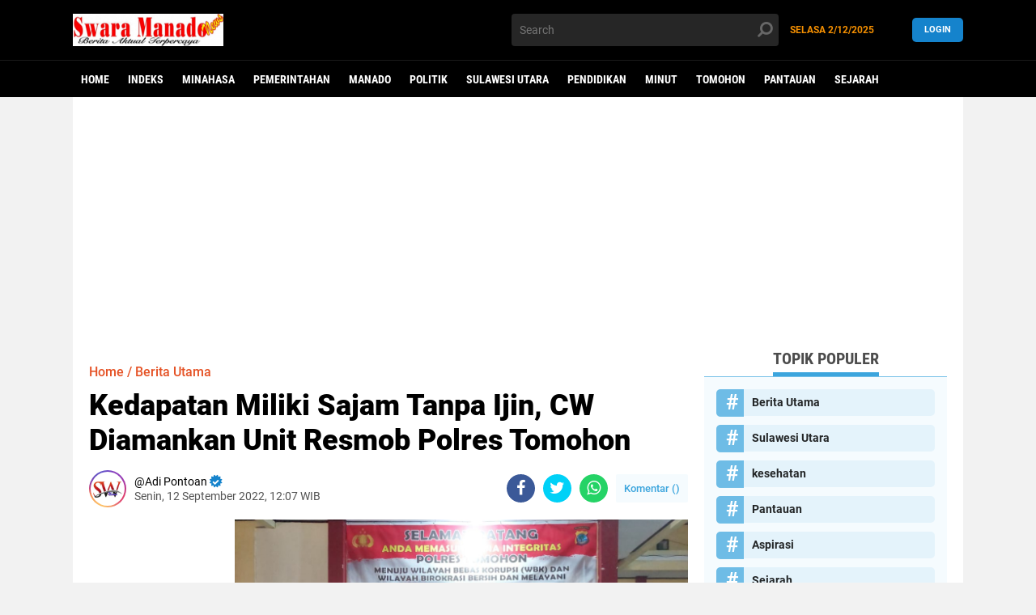

--- FILE ---
content_type: text/html; charset=utf-8
request_url: https://www.google.com/recaptcha/api2/aframe
body_size: 267
content:
<!DOCTYPE HTML><html><head><meta http-equiv="content-type" content="text/html; charset=UTF-8"></head><body><script nonce="GLB9krjH1dqgtGD1Fe8rwg">/** Anti-fraud and anti-abuse applications only. See google.com/recaptcha */ try{var clients={'sodar':'https://pagead2.googlesyndication.com/pagead/sodar?'};window.addEventListener("message",function(a){try{if(a.source===window.parent){var b=JSON.parse(a.data);var c=clients[b['id']];if(c){var d=document.createElement('img');d.src=c+b['params']+'&rc='+(localStorage.getItem("rc::a")?sessionStorage.getItem("rc::b"):"");window.document.body.appendChild(d);sessionStorage.setItem("rc::e",parseInt(sessionStorage.getItem("rc::e")||0)+1);localStorage.setItem("rc::h",'1764657586860');}}}catch(b){}});window.parent.postMessage("_grecaptcha_ready", "*");}catch(b){}</script></body></html>

--- FILE ---
content_type: text/javascript; charset=UTF-8
request_url: https://www.swaramanadonews.co/feeds/posts/default/-/Tomohon?alt=json-in-script&callback=related_results_labels2
body_size: 33980
content:
// API callback
related_results_labels2({"version":"1.0","encoding":"UTF-8","feed":{"xmlns":"http://www.w3.org/2005/Atom","xmlns$openSearch":"http://a9.com/-/spec/opensearchrss/1.0/","xmlns$blogger":"http://schemas.google.com/blogger/2008","xmlns$georss":"http://www.georss.org/georss","xmlns$gd":"http://schemas.google.com/g/2005","xmlns$thr":"http://purl.org/syndication/thread/1.0","id":{"$t":"tag:blogger.com,1999:blog-5249071557994159323"},"updated":{"$t":"2025-12-02T14:10:37.823+08:00"},"category":[{"term":"Berita Utama"},{"term":"Minahasa"},{"term":"Pemerintahan"},{"term":"Hukrim"},{"term":"Manado"},{"term":"Politik"},{"term":"Sulawesi Utara"},{"term":"Mimbar"},{"term":"Mitra"},{"term":"Minsel"},{"term":"Pendidikan"},{"term":"Minut"},{"term":"Advetorial"},{"term":"Ekonomi"},{"term":"Olahraga"},{"term":"Bolmong"},{"term":"Sangihe"},{"term":"Tomohon"},{"term":"Bolmut"},{"term":"Bitung"},{"term":"Kotamobagu"},{"term":"Advertorial"},{"term":"Nasional"},{"term":"kesehatan"},{"term":"Pariwisata"},{"term":"Braking News"},{"term":"Pantauan"},{"term":"Aspirasi"},{"term":"Jakarta"},{"term":"Boltim"},{"term":"Berita Utam"},{"term":"Breaking News"},{"term":"Talaud"},{"term":"Sejarah"},{"term":"Adpemerintah"},{"term":"Aceh"},{"term":"A"},{"term":"Berita"},{"term":"Internasional"},{"term":"Manado."},{"term":"bolsel"},{"term":"Adpemerintahan"},{"term":"FMIPA Unsrat Manado"},{"term":"BOLMUT-"},{"term":"Bali"},{"term":"Braking News."},{"term":"FMIPA Unsrat"},{"term":"Pemerintah"},{"term":"Bantuan"},{"term":"Kriminal"},{"term":"SBANL"},{"term":"UNSRAT"},{"term":"UNSRAT Manado"},{"term":"Adv"},{"term":"Advetoria"},{"term":"B"},{"term":"Bener Meriah"},{"term":"Berita Utamq"},{"term":"DPD RI"},{"term":"FMIPA"},{"term":"Minahasa pemerintahan"},{"term":"PWI"},{"term":"Politik."},{"term":"Religi"},{"term":"Serba Serbi"},{"term":"Bandar Lampung"},{"term":"Bandung"},{"term":"Bolmu"},{"term":"Brita utama"},{"term":"Jatim"},{"term":"Jayapura"},{"term":"Kupang"},{"term":"LPKA"},{"term":"ManadoAdvertorial"},{"term":"Medan"},{"term":"Minahasa berita utama"},{"term":"Minahasa kesehatan"},{"term":"Minse"},{"term":"Minsel advetorial"},{"term":"Padang"},{"term":"Panji Yosua"},{"term":"Pemerintahan Bolmut"},{"term":"PemerintahanBerita Utam"},{"term":"Politik.talaud."},{"term":"Polsek Tombariri"},{"term":"Sulawesi Selatan"},{"term":"Sulut"},{"term":"Sumatra Barat"},{"term":"Surabaya"},{"term":"Yogyakarta"},{"term":"pariwisata."},{"term":"pemerintah Manado"}],"title":{"type":"text","$t":"Swaramanadonews | Berita Aktual Terpercaya"},"subtitle":{"type":"html","$t":"Berita Aktual Terpercaya"},"link":[{"rel":"http://schemas.google.com/g/2005#feed","type":"application/atom+xml","href":"https:\/\/www.swaramanadonews.co\/feeds\/posts\/default"},{"rel":"self","type":"application/atom+xml","href":"https:\/\/www.blogger.com\/feeds\/5249071557994159323\/posts\/default\/-\/Tomohon?alt=json-in-script"},{"rel":"alternate","type":"text/html","href":"https:\/\/www.swaramanadonews.co\/search\/label\/Tomohon"},{"rel":"hub","href":"http://pubsubhubbub.appspot.com/"},{"rel":"next","type":"application/atom+xml","href":"https:\/\/www.blogger.com\/feeds\/5249071557994159323\/posts\/default\/-\/Tomohon\/-\/Tomohon?alt=json-in-script\u0026start-index=26\u0026max-results=25"}],"author":[{"name":{"$t":"Swara Manado News"},"uri":{"$t":"http:\/\/www.blogger.com\/profile\/11454766018893938177"},"email":{"$t":"noreply@blogger.com"},"gd$image":{"rel":"http://schemas.google.com/g/2005#thumbnail","width":"32","height":"32","src":"\/\/blogger.googleusercontent.com\/img\/b\/R29vZ2xl\/AVvXsEgghphX6h-v26yZpLYdBGE3OwXRkuRBthjVETbFv3rGboTDpFmvVYJq0D6_YWJUlYUCnVp9bgLtpBZJaIocjBhw5X8Nt6fnB7k059U6drs0k93nE0cBlvnJtMjiRJCIoA\/s220\/smn+logo.png"}}],"generator":{"version":"7.00","uri":"http://www.blogger.com","$t":"Blogger"},"openSearch$totalResults":{"$t":"154"},"openSearch$startIndex":{"$t":"1"},"openSearch$itemsPerPage":{"$t":"25"},"entry":[{"id":{"$t":"tag:blogger.com,1999:blog-5249071557994159323.post-8331894636797597427"},"published":{"$t":"2025-10-06T19:00:00.004+08:00"},"updated":{"$t":"2025-10-06T19:00:32.815+08:00"},"category":[{"scheme":"http://www.blogger.com/atom/ns#","term":"Hukrim"},{"scheme":"http://www.blogger.com/atom/ns#","term":"Minahasa"},{"scheme":"http://www.blogger.com/atom/ns#","term":"Tomohon"}],"title":{"type":"text","$t":"Kapolres Minahasa dan Kapolres Tomohon Ucapkan Selamat HUT TNI ke-80 kepada Kodim 1302\/Minahasa."},"content":{"type":"html","$t":"\u003Cp\u003E\u003C\/p\u003E\u003Cdiv class=\"separator\" style=\"clear: both; text-align: center;\"\u003E\u003Ca href=\"https:\/\/blogger.googleusercontent.com\/img\/b\/R29vZ2xl\/AVvXsEiEe5_aN2_D4Qvpu0PQdqImqqZeAb8tWfJJoXMBQwnPx8iiX-M3D29kVvvS_i1ZBYpJawq1ic3ecWqQFSCYGoayyEhsBRYL2Aw8xtYgzWE1cTU_WuMTN57OLhIxt_uWTE9Tty17BY5Rl7jDW8uG-LyQInk-2bH9OShk9JEg8ZNs-FwCUvQ4gTQUuSQJ2lQ\/s1280\/IMG-20251006-WA0107.jpg\" imageanchor=\"1\" style=\"margin-left: 1em; margin-right: 1em;\"\u003E\u003Cimg border=\"0\" data-original-height=\"981\" data-original-width=\"1280\" height=\"245\" src=\"https:\/\/blogger.googleusercontent.com\/img\/b\/R29vZ2xl\/AVvXsEiEe5_aN2_D4Qvpu0PQdqImqqZeAb8tWfJJoXMBQwnPx8iiX-M3D29kVvvS_i1ZBYpJawq1ic3ecWqQFSCYGoayyEhsBRYL2Aw8xtYgzWE1cTU_WuMTN57OLhIxt_uWTE9Tty17BY5Rl7jDW8uG-LyQInk-2bH9OShk9JEg8ZNs-FwCUvQ4gTQUuSQJ2lQ\/s320\/IMG-20251006-WA0107.jpg\" width=\"320\" \/\u003E\u003C\/a\u003E\u003C\/div\u003E\u003Cbr \/\u003EMinahasa,– Mayor Inf Daeng Pasaka mewakili Dandim 1302\/Minahasa Letkol Inf Bonaventura Ageng F. Santoso menyambut langsung Kapolres Minahasa dan Kapolres Tomohon serta para Pejabat Utama memberikan ucapan selamat HUT TNI ke-80 kepada Kodim 1302\/Minahasa, Jalan Manguni, Kelurahan Sasaran, Kacamatan Tondano Utara, Kabupaten Minahasa Senin, 06\/10\/2025 Pukul 10.45 WITA.\u003Cp\u003E\u003C\/p\u003E\u003Cp\u003E\u003Cbr \/\u003E\u003C\/p\u003E\u003Cp\u003EUcapan selamat HUT TNI ke-80 disampaikan sebagai bentuk apresiasi dan penghormatan atas dedikasi serta pengabdian TNI dalam menjaga kedaulatan negara dan bangsa, khususnya di wilayah Minahasa dan Tomohon.\u003C\/p\u003E\u003Cp\u003E\u003Cbr \/\u003E\u003C\/p\u003E\u003Cp\u003EKapolres Minahasa (AKBP Steven J. R. Simbar, S.I.K) dan Kapolres Tomohon (AKBP Nur Kholis, S.I.K) menyampaikan bahwa TNI dan Polri merupakan garda terdepan dalam menjaga keutuhan NKRI.\u003C\/p\u003E\u003Cp\u003E\u003Cbr \/\u003E\u003C\/p\u003E\u003Cp\u003E“Selamat HUT TNI ke-80 Semoga TNI semakin prima dan dicintai rakyat serta sinergitas TNI-Polri akan terus kita jaga,” ujarnya.\u003C\/p\u003E\u003Cp\u003E\u003Cbr \/\u003E\u003C\/p\u003E\u003Cp\u003ESementara itu, Kasdim 1302\/Minahasa Mayor Inf Daeng Pasaka mewakili Dandim 1302\/Minahasa, mengucapkan terima kasih atas perhatian dan dukungan dari Kapolres Minahasa, Kapolres Tomohon, serta seluruh jajaran Polri.\u003C\/p\u003E\u003Cp\u003E\u003Cbr \/\u003E\u003C\/p\u003E\u003Cp\u003EKegiatan tersebut berjalan dengan penuh keakraban, aman, dan lancar.\u003C\/p\u003E"},"link":[{"rel":"replies","type":"application/atom+xml","href":"https:\/\/www.swaramanadonews.co\/feeds\/8331894636797597427\/comments\/default","title":"Posting Komentar"},{"rel":"replies","type":"text/html","href":"https:\/\/www.swaramanadonews.co\/2025\/10\/kapolres-minahasa-dan-kapolres-tomohon.html#comment-form","title":"0 Komentar"},{"rel":"edit","type":"application/atom+xml","href":"https:\/\/www.blogger.com\/feeds\/5249071557994159323\/posts\/default\/8331894636797597427"},{"rel":"self","type":"application/atom+xml","href":"https:\/\/www.blogger.com\/feeds\/5249071557994159323\/posts\/default\/8331894636797597427"},{"rel":"alternate","type":"text/html","href":"https:\/\/www.swaramanadonews.co\/2025\/10\/kapolres-minahasa-dan-kapolres-tomohon.html","title":"Kapolres Minahasa dan Kapolres Tomohon Ucapkan Selamat HUT TNI ke-80 kepada Kodim 1302\/Minahasa."}],"author":[{"name":{"$t":"Swara Manado News"},"uri":{"$t":"http:\/\/www.blogger.com\/profile\/11454766018893938177"},"email":{"$t":"noreply@blogger.com"},"gd$image":{"rel":"http://schemas.google.com/g/2005#thumbnail","width":"32","height":"32","src":"\/\/blogger.googleusercontent.com\/img\/b\/R29vZ2xl\/AVvXsEgghphX6h-v26yZpLYdBGE3OwXRkuRBthjVETbFv3rGboTDpFmvVYJq0D6_YWJUlYUCnVp9bgLtpBZJaIocjBhw5X8Nt6fnB7k059U6drs0k93nE0cBlvnJtMjiRJCIoA\/s220\/smn+logo.png"}}],"media$thumbnail":{"xmlns$media":"http://search.yahoo.com/mrss/","url":"https:\/\/blogger.googleusercontent.com\/img\/b\/R29vZ2xl\/AVvXsEiEe5_aN2_D4Qvpu0PQdqImqqZeAb8tWfJJoXMBQwnPx8iiX-M3D29kVvvS_i1ZBYpJawq1ic3ecWqQFSCYGoayyEhsBRYL2Aw8xtYgzWE1cTU_WuMTN57OLhIxt_uWTE9Tty17BY5Rl7jDW8uG-LyQInk-2bH9OShk9JEg8ZNs-FwCUvQ4gTQUuSQJ2lQ\/s72-c\/IMG-20251006-WA0107.jpg","height":"72","width":"72"},"thr$total":{"$t":"0"}},{"id":{"$t":"tag:blogger.com,1999:blog-5249071557994159323.post-1535232712324875885"},"published":{"$t":"2025-10-01T09:17:00.002+08:00"},"updated":{"$t":"2025-10-01T09:21:40.329+08:00"},"category":[{"scheme":"http://www.blogger.com/atom/ns#","term":"Berita Utama"},{"scheme":"http://www.blogger.com/atom/ns#","term":"Pendidikan"},{"scheme":"http://www.blogger.com/atom/ns#","term":"Tomohon"}],"title":{"type":"text","$t":"Dana BOS Diduga Dibobol di SMK Negeri 1 Tomohon: Guru Dipaksa Iuran, Praktik Siswa Lumpuh, Aset Sekolah Raib!"},"content":{"type":"html","$t":"\u003Cp\u003E\u003C\/p\u003E\u003Cdiv class=\"separator\" style=\"clear: both; text-align: center;\"\u003E\u003Ca href=\"https:\/\/blogger.googleusercontent.com\/img\/b\/R29vZ2xl\/AVvXsEi4U9cbLlXLzdy5PZKkfd_NFBvGhuagcFXQ_2YzuJMk57fM6LCPYxnbL1GiJqZDQdRYCY9nLqW1uu15Wq4TrUCclK7AINwxLXbe-yBy3C6a6E1LBKXInwiyeJaa6sEKYiR-hkrE8CF_xAen14a2xPcUufr4oRt1dJEMyGp-5IJa3bTEfZd2by1slWeX0LM\/s1120\/IMG-20251001-WA0017.jpg\" style=\"margin-left: 1em; margin-right: 1em;\"\u003E\u003Cimg border=\"0\" data-original-height=\"1120\" data-original-width=\"928\" height=\"320\" src=\"https:\/\/blogger.googleusercontent.com\/img\/b\/R29vZ2xl\/AVvXsEi4U9cbLlXLzdy5PZKkfd_NFBvGhuagcFXQ_2YzuJMk57fM6LCPYxnbL1GiJqZDQdRYCY9nLqW1uu15Wq4TrUCclK7AINwxLXbe-yBy3C6a6E1LBKXInwiyeJaa6sEKYiR-hkrE8CF_xAen14a2xPcUufr4oRt1dJEMyGp-5IJa3bTEfZd2by1slWeX0LM\/s320\/IMG-20251001-WA0017.jpg\" width=\"265\" \/\u003E\u003C\/a\u003E\u003C\/div\u003E\u003Cbr \/\u003ETomohon, – Dugaan kuat penyalahgunaan Dana BOS di SMK Negeri 1 Tomohon kini menyeruak bak bara yang siap meledak. Fakta lapangan mengungkap ironi: guru terpaksa merogoh kocek pribadi demi membayar listrik dan internet, siswa kehilangan hak praktik karena bahan habis dua tahun terakhir, hingga aset sekolah bernilai jutaan rupiah yang dibeli dari dana negara diduga raib tanpa jejak. Situasi ini bukan sekadar kelalaian administratif, melainkan indikasi serius praktik penyalahgunaan anggaran pendidikan yang mencederai amanah publik.\u003Cp\u003E\u003C\/p\u003E\u003Cp\u003E\u003Cbr \/\u003E\u003C\/p\u003E\u003Cp\u003ESorotan keras datang dari Aktivis muda Sulawesi Utara sekaligus Wakil Ketua Investigasi LSM Kibar Nusantara Merdeka, Donny Liow alias Om Lole, yang juga dikenal sebagai pimpinan media independen. Ia menegaskan bahwa praktik seperti ini tak bisa lagi ditolerir. “Dana BOS bukan untuk dinikmati oknum. Ini uang negara yang diperuntukkan bagi guru dan siswa. Saya mendesak aparat penegak hukum, khususnya Polda Sulut, segera turun tangan dan mengusut tuntas dugaan penyelewengan anggaran ini. Jangan biarkan pendidikan kita dirusak oleh permainan kotor yang mengorbankan masa depan generasi muda,” tegas Om Lole.\u003C\/p\u003E\u003Cp\u003E\u003Cbr \/\u003E\u003C\/p\u003E\u003Cp\u003ELebih jauh, bila dugaan ini terbukti, kepala sekolah dapat dijerat Pasal 2 ayat (1) UU No. 31 Tahun 1999 jo. UU No. 20 Tahun 2001 tentang Tipikor yang menegaskan: “Setiap orang yang secara melawan hukum melakukan perbuatan memperkaya diri sendiri atau orang lain, yang dapat merugikan keuangan negara, dipidana dengan penjara seumur hidup atau penjara paling singkat 4 tahun dan paling lama 20 tahun serta denda paling sedikit Rp200 juta.” Selain itu, Pasal 3 UU Tipikor juga menjerat setiap pejabat yang menyalahgunakan kewenangan dengan ancaman pidana hingga 20 tahun penjara.\u003C\/p\u003E\u003Cp\u003E\u003Cbr \/\u003E\u003C\/p\u003E\u003Cp\u003ETidak berhenti di situ, dugaan iuran paksa kepada guru dapat dikategorikan sebagai pungutan liar yang berpotensi masuk dalam ketentuan gratifikasi sesuai Pasal 12 UU Tipikor. Sementara itu, hilangnya aset sekolah tanpa pertanggungjawaban resmi dapat menjerat pihak terkait dengan Pasal 372 KUHP tentang Penggelapan, dengan ancaman pidana penjara hingga 4 tahun.\u003C\/p\u003E\u003Cp\u003E\u003Cbr \/\u003E\u003C\/p\u003E\u003Cp\u003EPermendikbudristek Nomor 63 Tahun 2022 tentang Juknis BOS menegaskan bahwa biaya listrik, internet, hingga bahan praktik wajib dibiayai dari Dana BOS dan setiap pengadaan harus dicatat dalam inventaris sekolah. Fakta bahwa guru harus iuran, praktik siswa lumpuh, dan aset hilang jelas merupakan pelanggaran aturan.\u003C\/p\u003E\u003Cp\u003E\u003Cbr \/\u003E\u003C\/p\u003E\u003Cp\u003EKasus ini bukan lagi sekadar isu internal sekolah, melainkan menyangkut keuangan negara. Karena itu, jika bukti penyelewengan Dana BOS benar-benar terkuak, Kepala Sekolah SMK Negeri 1 Tomohon berpotensi langsung ditetapkan sebagai tersangka Tipikor dengan ancaman hukuman belasan tahun penjara dan denda miliaran rupiah. Publik menunggu ketegasan aparat penegak hukum. Sebab, penyalahgunaan dana pendidikan bukan hanya tindak pidana korupsi, tetapi juga pengkhianatan terhadap masa depan anak bangsa.\u003C\/p\u003E\u003Cp\u003E[ Tim\/\/** ]\u003C\/p\u003E"},"link":[{"rel":"replies","type":"application/atom+xml","href":"https:\/\/www.swaramanadonews.co\/feeds\/1535232712324875885\/comments\/default","title":"Posting Komentar"},{"rel":"replies","type":"text/html","href":"https:\/\/www.swaramanadonews.co\/2025\/10\/dana-bos-diduga-dibobol-di-smk-negeri-1.html#comment-form","title":"0 Komentar"},{"rel":"edit","type":"application/atom+xml","href":"https:\/\/www.blogger.com\/feeds\/5249071557994159323\/posts\/default\/1535232712324875885"},{"rel":"self","type":"application/atom+xml","href":"https:\/\/www.blogger.com\/feeds\/5249071557994159323\/posts\/default\/1535232712324875885"},{"rel":"alternate","type":"text/html","href":"https:\/\/www.swaramanadonews.co\/2025\/10\/dana-bos-diduga-dibobol-di-smk-negeri-1.html","title":"Dana BOS Diduga Dibobol di SMK Negeri 1 Tomohon: Guru Dipaksa Iuran, Praktik Siswa Lumpuh, Aset Sekolah Raib!"}],"author":[{"name":{"$t":"Swara Manado News"},"uri":{"$t":"http:\/\/www.blogger.com\/profile\/11454766018893938177"},"email":{"$t":"noreply@blogger.com"},"gd$image":{"rel":"http://schemas.google.com/g/2005#thumbnail","width":"32","height":"32","src":"\/\/blogger.googleusercontent.com\/img\/b\/R29vZ2xl\/AVvXsEgghphX6h-v26yZpLYdBGE3OwXRkuRBthjVETbFv3rGboTDpFmvVYJq0D6_YWJUlYUCnVp9bgLtpBZJaIocjBhw5X8Nt6fnB7k059U6drs0k93nE0cBlvnJtMjiRJCIoA\/s220\/smn+logo.png"}}],"media$thumbnail":{"xmlns$media":"http://search.yahoo.com/mrss/","url":"https:\/\/blogger.googleusercontent.com\/img\/b\/R29vZ2xl\/AVvXsEi4U9cbLlXLzdy5PZKkfd_NFBvGhuagcFXQ_2YzuJMk57fM6LCPYxnbL1GiJqZDQdRYCY9nLqW1uu15Wq4TrUCclK7AINwxLXbe-yBy3C6a6E1LBKXInwiyeJaa6sEKYiR-hkrE8CF_xAen14a2xPcUufr4oRt1dJEMyGp-5IJa3bTEfZd2by1slWeX0LM\/s72-c\/IMG-20251001-WA0017.jpg","height":"72","width":"72"},"thr$total":{"$t":"0"}},{"id":{"$t":"tag:blogger.com,1999:blog-5249071557994159323.post-5932120881243678457"},"published":{"$t":"2025-09-27T20:42:00.000+08:00"},"updated":{"$t":"2025-09-28T06:47:02.867+08:00"},"category":[{"scheme":"http://www.blogger.com/atom/ns#","term":"Berita Utama"},{"scheme":"http://www.blogger.com/atom/ns#","term":"Pariwisata"},{"scheme":"http://www.blogger.com/atom/ns#","term":"Tomohon"}],"title":{"type":"text","$t":"Ketua TP PKK Sulut Angkat Pesona Tuur Maasering, Surga Kearifan Lokal di Tomohon"},"content":{"type":"html","$t":"\u003Cp\u003E\u003C\/p\u003E\u003Cp\u003E\u003Cstrong\u003E\u003C\/strong\u003E\u003C\/p\u003E\u003Cdiv class=\"separator\" style=\"clear: both; text-align: center;\"\u003E\u003Cstrong\u003E\u003Ca href=\"https:\/\/blogger.googleusercontent.com\/img\/b\/R29vZ2xl\/AVvXsEjpp_Cgx6pJMAJB2lv7hDUJurxrfDs5SbbJ6-_3sp_fUf6t6QrOlYY2DigA3028cKYMwTqwstscKATESvzXtoovS1dHcGvn9NORBEdwpDBxwutYqW86QSuspIs372rW9ueGlWueczsibppodedsfTRseLy-T8JGKO5GcvrArDV6eanpRvoMzhe7hA8G4Kg\/s1280\/IMG-20250927-WA0128.jpg\" imageanchor=\"1\" style=\"margin-left: 1em; margin-right: 1em;\"\u003E\u003Cimg border=\"0\" data-original-height=\"1280\" data-original-width=\"960\" height=\"320\" src=\"https:\/\/blogger.googleusercontent.com\/img\/b\/R29vZ2xl\/AVvXsEjpp_Cgx6pJMAJB2lv7hDUJurxrfDs5SbbJ6-_3sp_fUf6t6QrOlYY2DigA3028cKYMwTqwstscKATESvzXtoovS1dHcGvn9NORBEdwpDBxwutYqW86QSuspIs372rW9ueGlWueczsibppodedsfTRseLy-T8JGKO5GcvrArDV6eanpRvoMzhe7hA8G4Kg\/s320\/IMG-20250927-WA0128.jpg\" width=\"240\" \/\u003E\u003C\/a\u003E\u003C\/strong\u003E\u003C\/div\u003E\u003Cstrong\u003E\u003Cbr \/\u003ETomohon\u003C\/strong\u003E – Ketua TP PKK Sulut, \u003Cstrong\u003EAnik Yulius Selvanus\u003C\/strong\u003E, terus mendorong pariwisata berbasis kearifan lokal sebagai motor penggerak ekonomi masyarakat. Salah satunya lewat destinasi unik \u003Cstrong\u003ETuur Maasering\u003C\/strong\u003E di Tomohon Timur.\u0026nbsp;\u003Cp\u003E\u003C\/p\u003E\n\u003Cp\u003E\u003C\/p\u003E\u003Cdiv class=\"separator\" style=\"clear: both; text-align: center;\"\u003E\u003Ca href=\"https:\/\/blogger.googleusercontent.com\/img\/b\/R29vZ2xl\/AVvXsEj_lT5y8aWcJ2qAIq0DaHhjEPwxlQFMEozNzrFsgzASFkX6COVyrK0wdBIsWEcA4xqR6Xpb_Bn9FHZAXaGuy6Bp_j1cxIMrHfOVzEkh9VsVr0EmX86TwPJLq7qZMh5V03z2ReLR6fdJRM-Fi6Jr7u2k5osgBlS_Wt7qPSbzbR0D8Gw9ichOKSqqPuH1nxM\/s1280\/IMG-20250927-WA0129.jpg\" imageanchor=\"1\" style=\"margin-left: 1em; margin-right: 1em;\"\u003E\u003Cimg border=\"0\" data-original-height=\"1280\" data-original-width=\"960\" height=\"320\" src=\"https:\/\/blogger.googleusercontent.com\/img\/b\/R29vZ2xl\/AVvXsEj_lT5y8aWcJ2qAIq0DaHhjEPwxlQFMEozNzrFsgzASFkX6COVyrK0wdBIsWEcA4xqR6Xpb_Bn9FHZAXaGuy6Bp_j1cxIMrHfOVzEkh9VsVr0EmX86TwPJLq7qZMh5V03z2ReLR6fdJRM-Fi6Jr7u2k5osgBlS_Wt7qPSbzbR0D8Gw9ichOKSqqPuH1nxM\/s320\/IMG-20250927-WA0129.jpg\" width=\"240\" \/\u003E\u003C\/a\u003E\u003C\/div\u003E\u003Cbr \/\u003EDengan tiket masuk Rp15.000, pengunjung bisa menikmati udara sejuk pegunungan, suasana alami pohon aren (seho), kuliner khas Minahasa, hingga melihat langsung proses tradisional penyulingan cap tikus. 🎶\u003Cp\u003E\u003C\/p\u003E\n\u003Cp\u003E\u003C\/p\u003E\u003Cdiv class=\"separator\" style=\"clear: both; text-align: center;\"\u003E\u003Ca href=\"https:\/\/blogger.googleusercontent.com\/img\/b\/R29vZ2xl\/AVvXsEjWj5pYqHoXQZzoGL0QTGClsUATB4LbLhdAwLWSJIW6wsiM_zqP5q2ZSRj0R5ouZyC8XN8Gch9edSKmV3wEbREhc5irThgq3_iyU9JMBXowGePaWDYo35NPa3HsbraJK041jOOAQo4dJAxI2LCCDl_bnMFL_d3wsnhI_tzHMckMp-KCCSgh7KJsQPBn5FY\/s1280\/IMG-20250927-WA0127.jpg\" imageanchor=\"1\" style=\"margin-left: 1em; margin-right: 1em;\"\u003E\u003Cimg border=\"0\" data-original-height=\"1280\" data-original-width=\"960\" height=\"320\" src=\"https:\/\/blogger.googleusercontent.com\/img\/b\/R29vZ2xl\/AVvXsEjWj5pYqHoXQZzoGL0QTGClsUATB4LbLhdAwLWSJIW6wsiM_zqP5q2ZSRj0R5ouZyC8XN8Gch9edSKmV3wEbREhc5irThgq3_iyU9JMBXowGePaWDYo35NPa3HsbraJK041jOOAQo4dJAxI2LCCDl_bnMFL_d3wsnhI_tzHMckMp-KCCSgh7KJsQPBn5FY\/s320\/IMG-20250927-WA0127.jpg\" width=\"240\" \/\u003E\u003C\/a\u003E\u003C\/div\u003E\u003Cbr \/\u003E“\u003Cstrong\u003ETuur Maasering bukan sekadar tempat refreshing, tapi juga ruang edukasi bagi generasi muda untuk mencintai warisan lokal,\u003C\/strong\u003E” ujar Anik.\u003Cp\u003E\u003C\/p\u003E\n\u003Cp\u003EKini, Tuur Maasering disebut-sebut sebagai \u003Cstrong\u003Edestinasi wajib di Tomohon\u003C\/strong\u003E—harmoni antara alam, budaya, dan tradisi yang tak lekang oleh waktu.\u0026nbsp;\u003C\/p\u003E\n\u003Cp\u003E\u003Cbr \/\u003E\u003C\/p\u003E\u003Cp\u003E\u003C\/p\u003E"},"link":[{"rel":"replies","type":"application/atom+xml","href":"https:\/\/www.swaramanadonews.co\/feeds\/5932120881243678457\/comments\/default","title":"Posting Komentar"},{"rel":"replies","type":"text/html","href":"https:\/\/www.swaramanadonews.co\/2025\/09\/ketua-tp-pkk-sulut-angkat-pesona-tuur.html#comment-form","title":"0 Komentar"},{"rel":"edit","type":"application/atom+xml","href":"https:\/\/www.blogger.com\/feeds\/5249071557994159323\/posts\/default\/5932120881243678457"},{"rel":"self","type":"application/atom+xml","href":"https:\/\/www.blogger.com\/feeds\/5249071557994159323\/posts\/default\/5932120881243678457"},{"rel":"alternate","type":"text/html","href":"https:\/\/www.swaramanadonews.co\/2025\/09\/ketua-tp-pkk-sulut-angkat-pesona-tuur.html","title":"Ketua TP PKK Sulut Angkat Pesona Tuur Maasering, Surga Kearifan Lokal di Tomohon"}],"author":[{"name":{"$t":"Swara Manado News"},"uri":{"$t":"http:\/\/www.blogger.com\/profile\/11454766018893938177"},"email":{"$t":"noreply@blogger.com"},"gd$image":{"rel":"http://schemas.google.com/g/2005#thumbnail","width":"32","height":"32","src":"\/\/blogger.googleusercontent.com\/img\/b\/R29vZ2xl\/AVvXsEgghphX6h-v26yZpLYdBGE3OwXRkuRBthjVETbFv3rGboTDpFmvVYJq0D6_YWJUlYUCnVp9bgLtpBZJaIocjBhw5X8Nt6fnB7k059U6drs0k93nE0cBlvnJtMjiRJCIoA\/s220\/smn+logo.png"}}],"media$thumbnail":{"xmlns$media":"http://search.yahoo.com/mrss/","url":"https:\/\/blogger.googleusercontent.com\/img\/b\/R29vZ2xl\/AVvXsEjpp_Cgx6pJMAJB2lv7hDUJurxrfDs5SbbJ6-_3sp_fUf6t6QrOlYY2DigA3028cKYMwTqwstscKATESvzXtoovS1dHcGvn9NORBEdwpDBxwutYqW86QSuspIs372rW9ueGlWueczsibppodedsfTRseLy-T8JGKO5GcvrArDV6eanpRvoMzhe7hA8G4Kg\/s72-c\/IMG-20250927-WA0128.jpg","height":"72","width":"72"},"thr$total":{"$t":"0"}},{"id":{"$t":"tag:blogger.com,1999:blog-5249071557994159323.post-6688076702996414808"},"published":{"$t":"2025-09-04T19:00:00.001+08:00"},"updated":{"$t":"2025-09-05T07:31:12.097+08:00"},"category":[{"scheme":"http://www.blogger.com/atom/ns#","term":"Berita Utama"},{"scheme":"http://www.blogger.com/atom/ns#","term":"Mimbar"},{"scheme":"http://www.blogger.com/atom/ns#","term":"Tomohon"}],"title":{"type":"text","$t":"Bukit Inspirasi Bergema! Konas XVIII PKB PGI Resmi Dibuka, Tomohon Jadi Pusat Persaudaraan Nasional"},"content":{"type":"html","$t":"\u003Cp\u003E\u003Cstrong\u003E\u003C\/strong\u003E\u003C\/p\u003E\u003Cdiv class=\"separator\" style=\"clear: both; text-align: center;\"\u003E\u003Ca href=\"https:\/\/blogger.googleusercontent.com\/img\/b\/R29vZ2xl\/AVvXsEiKpvpE1QlHzGFDe8ymcuXYiJ725EbPa2z1Gc9Te04apK5ML6AHyqv2mal3Pt7d-h_-REJhXmd1lhxcmKyNKA_tYilPIJwApoxszMyVswxJuuaA_hvyeuaEMbpnV6uL0OOy6dWvJSXSlW47v9K878iC3qi4F0nR2WUSzJ8fcs_FM_YDHkO9nfvy8vtGOs4\/s750\/IMG-20250905-WA0004.jpg\" imageanchor=\"1\" style=\"margin-left: 1em; margin-right: 1em;\"\u003E\u003Cimg border=\"0\" data-original-height=\"750\" data-original-width=\"600\" height=\"320\" src=\"https:\/\/blogger.googleusercontent.com\/img\/b\/R29vZ2xl\/AVvXsEiKpvpE1QlHzGFDe8ymcuXYiJ725EbPa2z1Gc9Te04apK5ML6AHyqv2mal3Pt7d-h_-REJhXmd1lhxcmKyNKA_tYilPIJwApoxszMyVswxJuuaA_hvyeuaEMbpnV6uL0OOy6dWvJSXSlW47v9K878iC3qi4F0nR2WUSzJ8fcs_FM_YDHkO9nfvy8vtGOs4\/s320\/IMG-20250905-WA0004.jpg\" width=\"256\" \/\u003E\u003C\/a\u003E\u003C\/div\u003E\u003Cbr \/\u003E\u003Cdiv class=\"separator\" style=\"clear: both; text-align: center;\"\u003E\u003Cbr \/\u003E\u003C\/div\u003E\u003Cstrong\u003ETOMOHON —\u003C\/strong\u003E Bukit Inspirasi Tomohon menjadi saksi sejarah dibukanya \u003Cstrong\u003EKonsultasi Nasional (Konas) ke-XVIII Forum Komunikasi Pria Kaum Bapak (PKB) Persekutuan Gereja-Gereja di Indonesia (PGI)\u003C\/strong\u003E, Kamis (4\/9\/2025). Perhelatan akbar yang berlangsung hingga 8 September ini menghadirkan ratusan utusan PKB dari berbagai penjuru Nusantara, menjadikan Kota Tomohon sebagai episentrum semangat iman, persaudaraan, dan kebersamaan.\u003Cp\u003E\u003C\/p\u003E\u003Cp\u003E\u003Cbr \/\u003E\u003C\/p\u003E\n\u003Cp\u003EDalam sambutan penuh kharisma, \u003Cstrong\u003EGubernur Sulawesi Utara, Yulius Selvanus\u003C\/strong\u003E, menyampaikan pesan persatuan dan optimisme di hadapan peserta. Ia secara khusus memberikan apresiasi kepada \u003Cstrong\u003EKetua PKB PGI, Olly Dondokambey, SE\u003C\/strong\u003E, yang disebutnya sebagai motor penggerak utama suksesnya Konas XVIII.\u003C\/p\u003E\u003Cp\u003E\u003Cem\u003E\u003Cbr \/\u003E\u003C\/em\u003E\u003C\/p\u003E\u003Cp\u003E\u003Cem\u003E“Keberhasilan acara ini adalah bukti komitmen dan dedikasi luar biasa dari Pak Olly Dondokambey serta seluruh jajaran PKB PGI,”\u003C\/em\u003E tegas Gubernur Yulius.\u003C\/p\u003E\u003Cp\u003E\u003Cbr \/\u003E\u003C\/p\u003E\n\u003Cp\u003EGubernur juga menyambut hangat kedatangan para delegasi dari berbagai daerah, menegaskan bahwa \u003Cstrong\u003ESulawesi Utara, khususnya Kota Tomohon, adalah rumah persaudaraan yang inklusif dan harmonis\u003C\/strong\u003E.\u003C\/p\u003E\u003Cp\u003E\u003Cem\u003E\u003Cbr \/\u003E\u003C\/em\u003E\u003C\/p\u003E\u003Cp\u003E\u003Cem\u003E“Selamat datang di Sulawesi Utara, tanah penuh berkat. Semoga Konas ini mempererat tali persaudaraan dan menghasilkan langkah konkret untuk kebaikan bangsa,”\u003C\/em\u003E ujarnya penuh optimisme.\u003C\/p\u003E\u003Cp\u003E\u003Cbr \/\u003E\u003C\/p\u003E\n\u003Cp\u003ETak hanya itu, Gubernur Yulius turut menyinggung kondusivitas Sulut di tengah dinamika sosial yang belakangan terjadi.\u003C\/p\u003E\u003Cp\u003E\u003Cem\u003E\u003Cbr \/\u003E\u003C\/em\u003E\u003C\/p\u003E\u003Cp\u003E\u003Cem\u003E“Meski ada aksi unjuk rasa, semua berlangsung damai. Ini membuktikan masyarakat dan pemerintah Sulawesi Utara bersinergi menjaga keamanan dan kedamaian,”\u003C\/em\u003E katanya seraya memuji peran PKB PGI dalam menjaga stabilitas daerah.\u003C\/p\u003E\n\u003Cp\u003E\u003Cbr \/\u003E\u003C\/p\u003E\u003Cp\u003EKonas XVIII PKB PGI di Tomohon tak sekadar forum diskusi, melainkan momentum kebangkitan spiritual sekaligus penguatan solidaritas nasional. Kehadiran Gubernur Yulius menjadi simbol komitmen pemerintah daerah dalam mendukung PKB PGI sebagai perekat bangsa.\u003C\/p\u003E\u003Cp\u003E\u003Cbr \/\u003E\u003C\/p\u003E\n\u003Cp\u003EDengan tema yang menekankan iman, persatuan, dan kebersamaan, acara ini diharapkan melahirkan gagasan visioner untuk memperkuat harmoni Indonesia. \u003Cstrong\u003ESulawesi Utara pun tampil bukan hanya sebagai destinasi indah, tetapi juga sebagai teladan kerukunan antarumat yang patut dicontoh nasional.\u003C\/strong\u003E\u003C\/p\u003E\u003Cp\u003E\u003Cstrong\u003E\u003Cbr \/\u003E\u003C\/strong\u003E\u003C\/p\u003E\n\u003Cp\u003EKonas XVIII PKB PGI di Tomohon diprediksi akan meninggalkan jejak bersejarah, menjadi titik balik penguatan nilai-nilai kebangsaan yang berlandaskan iman dan kasih.\u003C\/p\u003E"},"link":[{"rel":"replies","type":"application/atom+xml","href":"https:\/\/www.swaramanadonews.co\/feeds\/6688076702996414808\/comments\/default","title":"Posting Komentar"},{"rel":"replies","type":"text/html","href":"https:\/\/www.swaramanadonews.co\/2025\/09\/bukit-inspirasi-bergema-konas-xviii-pkb.html#comment-form","title":"0 Komentar"},{"rel":"edit","type":"application/atom+xml","href":"https:\/\/www.blogger.com\/feeds\/5249071557994159323\/posts\/default\/6688076702996414808"},{"rel":"self","type":"application/atom+xml","href":"https:\/\/www.blogger.com\/feeds\/5249071557994159323\/posts\/default\/6688076702996414808"},{"rel":"alternate","type":"text/html","href":"https:\/\/www.swaramanadonews.co\/2025\/09\/bukit-inspirasi-bergema-konas-xviii-pkb.html","title":"Bukit Inspirasi Bergema! Konas XVIII PKB PGI Resmi Dibuka, Tomohon Jadi Pusat Persaudaraan Nasional"}],"author":[{"name":{"$t":"Swara Manado News"},"uri":{"$t":"http:\/\/www.blogger.com\/profile\/11454766018893938177"},"email":{"$t":"noreply@blogger.com"},"gd$image":{"rel":"http://schemas.google.com/g/2005#thumbnail","width":"32","height":"32","src":"\/\/blogger.googleusercontent.com\/img\/b\/R29vZ2xl\/AVvXsEgghphX6h-v26yZpLYdBGE3OwXRkuRBthjVETbFv3rGboTDpFmvVYJq0D6_YWJUlYUCnVp9bgLtpBZJaIocjBhw5X8Nt6fnB7k059U6drs0k93nE0cBlvnJtMjiRJCIoA\/s220\/smn+logo.png"}}],"media$thumbnail":{"xmlns$media":"http://search.yahoo.com/mrss/","url":"https:\/\/blogger.googleusercontent.com\/img\/b\/R29vZ2xl\/AVvXsEiKpvpE1QlHzGFDe8ymcuXYiJ725EbPa2z1Gc9Te04apK5ML6AHyqv2mal3Pt7d-h_-REJhXmd1lhxcmKyNKA_tYilPIJwApoxszMyVswxJuuaA_hvyeuaEMbpnV6uL0OOy6dWvJSXSlW47v9K878iC3qi4F0nR2WUSzJ8fcs_FM_YDHkO9nfvy8vtGOs4\/s72-c\/IMG-20250905-WA0004.jpg","height":"72","width":"72"},"thr$total":{"$t":"0"}},{"id":{"$t":"tag:blogger.com,1999:blog-5249071557994159323.post-3157847003811614083"},"published":{"$t":"2025-08-24T17:33:00.000+08:00"},"updated":{"$t":"2025-08-25T07:35:03.994+08:00"},"category":[{"scheme":"http://www.blogger.com/atom/ns#","term":"Berita Utama"},{"scheme":"http://www.blogger.com/atom/ns#","term":"Tomohon"}],"title":{"type":"text","$t":"Langkah Pemimpin di Tanah Leluhur: Yulius Selvanus dan Victor Mailangkay Hadiri Pengucapan Syukur Tomohon 2025"},"content":{"type":"html","$t":"\u003Cp\u003E\u003Cstrong\u003E\u003C\/strong\u003E\u003C\/p\u003E\u003Cdiv class=\"separator\" style=\"clear: both; text-align: center;\"\u003E\u003Cstrong\u003E\u003Ca href=\"https:\/\/blogger.googleusercontent.com\/img\/b\/R29vZ2xl\/AVvXsEiOpk2d7j5xyv0GPFuQkq8hVhn5uV0HeQQbhxsmh2QMa4wKbCEUK4fLR9qfJLyDV9CUU8FVQiFHukV2SJBY3vKAH-1ueFYwYs7NcK1CNRzc9pz87VU8RLtydlgoU3aM6OOIAtUru6ugMQ5ki5-xc9Oh2LkFk5HL3M2AQVWEVwNgYpRW8CwvRFHkONKnPRs\/s720\/9Screenshot_20250824-221712_Facebook.jpg\" imageanchor=\"1\" style=\"margin-left: 1em; margin-right: 1em;\"\u003E\u003Cimg border=\"0\" data-original-height=\"452\" data-original-width=\"720\" height=\"201\" src=\"https:\/\/blogger.googleusercontent.com\/img\/b\/R29vZ2xl\/AVvXsEiOpk2d7j5xyv0GPFuQkq8hVhn5uV0HeQQbhxsmh2QMa4wKbCEUK4fLR9qfJLyDV9CUU8FVQiFHukV2SJBY3vKAH-1ueFYwYs7NcK1CNRzc9pz87VU8RLtydlgoU3aM6OOIAtUru6ugMQ5ki5-xc9Oh2LkFk5HL3M2AQVWEVwNgYpRW8CwvRFHkONKnPRs\/s320\/9Screenshot_20250824-221712_Facebook.jpg\" width=\"320\" \/\u003E\u003C\/a\u003E\u003C\/strong\u003E\u003C\/div\u003E\u003Cstrong\u003E\u003Cbr \/\u003ETomohon -\u003C\/strong\u003E\u0026nbsp;Di balik kemeriahan \u003Cstrong\u003EPengucapan Syukur 2025\u003C\/strong\u003E di Kota Tomohon, ada langkah penuh makna yang diambil oleh dua tokoh penting Sulawesi Utara. \u003Cstrong\u003EGubernur Yulius Selvanus Komaling\u003C\/strong\u003E dan \u003Cstrong\u003EWakil Gubernur Victor Mailangkay\u003C\/strong\u003E hadir bukan hanya sebagai pejabat, melainkan sebagai anak negeri yang pulang ke akar budaya, menyatu dalam syukur bersama rakyatnya.\u003Cp\u003E\u003C\/p\u003E\n\u003Cp\u003EDidampingi sang istri, \u003Cstrong\u003EAnik Wandriani\u003C\/strong\u003E, serta sejumlah pejabat tinggi provinsi, Yulius dan Victor tiba di Kota Tomohon dan langsung disambut hangat oleh \u003Cstrong\u003EWali Kota Caroll J.A. Senduk\u003C\/strong\u003E dan \u003Cstrong\u003EWakil Wali Kota Sendy G.A. Rumajar\u003C\/strong\u003E. Kehadiran mereka di tengah masyarakat menjadi simbol kuat dukungan terhadap pelestarian budaya dan keimanan yang telah lama menjadi fondasi kehidupan masyarakat Minahasa.\u003C\/p\u003E\n\u003Cp\u003EBagi Gubernur Yulius, momen ini lebih dari sekadar kehadiran resmi.\u003C\/p\u003E\u003Cp\u003E“Ini bukan hanya tentang tradisi, ini tentang identitas. Pengucapan Syukur adalah cermin nilai-nilai yang membentuk karakter kita sebagai orang Sulawesi Utara—iman, persatuan, dan rasa terima kasih,” ungkapnya saat berbincang dengan warga.\u003C\/p\u003E\n\u003Cp\u003EWakil Gubernur Victor Mailangkay pun menambahkan, bahwa tradisi seperti Pengucapan Syukur harus terus dihidupkan sebagai warisan spiritual dan budaya yang tak ternilai.\u003C\/p\u003E\u003Cp\u003E“Kami hadir hari ini bukan hanya untuk melihat, tetapi untuk merasakan dan memastikan bahwa semangat ini terus diwariskan ke generasi berikutnya. Ini adalah napas kehidupan masyarakat kita,” ujarnya penuh semangat.\u003C\/p\u003E\n\u003Cp\u003EKeduanya tampak larut dalam suasana kekeluargaan dan syukur yang mengalir di seluruh penjuru kota. Dari rumah ke rumah, masyarakat menyambut para pemimpin daerah dengan senyuman dan suguhan hasil panen sebagai simbol rasa terima kasih kepada Tuhan.\u003C\/p\u003E\n\u003Cp\u003EKehadiran Gubernur dan Wakil Gubernur juga menjadi bentuk penghormatan atas capaian besar Kota Tomohon, termasuk keberhasilan \u003Cstrong\u003ETomohon International Flower Festival (TIFF) 2025\u003C\/strong\u003E yang membawa nama kota ini ke kancah global. Dalam berbagai percakapan dengan warga, Yulius dan Victor terus menekankan pentingnya menjadikan kebudayaan lokal sebagai kekuatan pembangunan.\u003C\/p\u003E\n\u003Cp\u003EPengucapan Syukur bukan hanya sebuah perayaan, melainkan momentum yang menyatukan pemerintah dan rakyat dalam semangat kolektif. Sebuah titik temu antara masa lalu yang diwariskan dan masa depan yang ingin dibentuk bersama.\u003C\/p\u003E\n\u003Cp\u003EDengan kehadiran mereka, \u003Cstrong\u003EGubernur Yulius Selvanus dan Wakil Gubernur Victor Mailangkay\u003C\/strong\u003E membuktikan bahwa kepemimpinan sejati bukan hanya dilihat dari podium, tetapi dari langkah kaki yang mau menapaki tanah rakyat, menyatu dalam doa, tradisi, dan harapan bersama.\u003C\/p\u003E"},"link":[{"rel":"replies","type":"application/atom+xml","href":"https:\/\/www.swaramanadonews.co\/feeds\/3157847003811614083\/comments\/default","title":"Posting Komentar"},{"rel":"replies","type":"text/html","href":"https:\/\/www.swaramanadonews.co\/2025\/08\/langkah-pemimpin-di-tanah-leluhur.html#comment-form","title":"0 Komentar"},{"rel":"edit","type":"application/atom+xml","href":"https:\/\/www.blogger.com\/feeds\/5249071557994159323\/posts\/default\/3157847003811614083"},{"rel":"self","type":"application/atom+xml","href":"https:\/\/www.blogger.com\/feeds\/5249071557994159323\/posts\/default\/3157847003811614083"},{"rel":"alternate","type":"text/html","href":"https:\/\/www.swaramanadonews.co\/2025\/08\/langkah-pemimpin-di-tanah-leluhur.html","title":"Langkah Pemimpin di Tanah Leluhur: Yulius Selvanus dan Victor Mailangkay Hadiri Pengucapan Syukur Tomohon 2025"}],"author":[{"name":{"$t":"Swara Manado News"},"uri":{"$t":"http:\/\/www.blogger.com\/profile\/11454766018893938177"},"email":{"$t":"noreply@blogger.com"},"gd$image":{"rel":"http://schemas.google.com/g/2005#thumbnail","width":"32","height":"32","src":"\/\/blogger.googleusercontent.com\/img\/b\/R29vZ2xl\/AVvXsEgghphX6h-v26yZpLYdBGE3OwXRkuRBthjVETbFv3rGboTDpFmvVYJq0D6_YWJUlYUCnVp9bgLtpBZJaIocjBhw5X8Nt6fnB7k059U6drs0k93nE0cBlvnJtMjiRJCIoA\/s220\/smn+logo.png"}}],"media$thumbnail":{"xmlns$media":"http://search.yahoo.com/mrss/","url":"https:\/\/blogger.googleusercontent.com\/img\/b\/R29vZ2xl\/AVvXsEiOpk2d7j5xyv0GPFuQkq8hVhn5uV0HeQQbhxsmh2QMa4wKbCEUK4fLR9qfJLyDV9CUU8FVQiFHukV2SJBY3vKAH-1ueFYwYs7NcK1CNRzc9pz87VU8RLtydlgoU3aM6OOIAtUru6ugMQ5ki5-xc9Oh2LkFk5HL3M2AQVWEVwNgYpRW8CwvRFHkONKnPRs\/s72-c\/9Screenshot_20250824-221712_Facebook.jpg","height":"72","width":"72"},"thr$total":{"$t":"0"}},{"id":{"$t":"tag:blogger.com,1999:blog-5249071557994159323.post-6955244722894022305"},"published":{"$t":"2025-08-10T10:50:00.004+08:00"},"updated":{"$t":"2025-08-10T10:50:37.589+08:00"},"category":[{"scheme":"http://www.blogger.com/atom/ns#","term":"Minahasa"},{"scheme":"http://www.blogger.com/atom/ns#","term":"Tomohon"}],"title":{"type":"text","$t":"Bonaventura Ageng F. S mengikuti Opening Ceremony TIFF \u0026 Tourism, Trade, Invenstmen \u0026 Floriculture Expo"},"content":{"type":"html","$t":"\u003Cp\u003E\u003C\/p\u003E\u003Cdiv class=\"separator\" style=\"clear: both; text-align: center;\"\u003E\u003Ca href=\"https:\/\/blogger.googleusercontent.com\/img\/b\/R29vZ2xl\/AVvXsEh6AmD4V0cPV5bWfgWczUh7ss-6Wi4xBZAnCcP-iaPRHXptlVevD0oT335wI-cNw4LfX_B3YMdAY_BXWcy_SELaMGlsVjVALHhH7v1XuCd3qJWtq2Ut1N6xngpJEDdipm3W1wqQ9IZHmJvypmZr3atYXMm7qksPuAn6Up3UjqfjU9GKMC6LAAWK_CauJX0\/s1920\/FunPic_20250810_104925123.jpg\" imageanchor=\"1\" style=\"margin-left: 1em; margin-right: 1em;\"\u003E\u003Cimg border=\"0\" data-original-height=\"1920\" data-original-width=\"1920\" height=\"320\" src=\"https:\/\/blogger.googleusercontent.com\/img\/b\/R29vZ2xl\/AVvXsEh6AmD4V0cPV5bWfgWczUh7ss-6Wi4xBZAnCcP-iaPRHXptlVevD0oT335wI-cNw4LfX_B3YMdAY_BXWcy_SELaMGlsVjVALHhH7v1XuCd3qJWtq2Ut1N6xngpJEDdipm3W1wqQ9IZHmJvypmZr3atYXMm7qksPuAn6Up3UjqfjU9GKMC6LAAWK_CauJX0\/s320\/FunPic_20250810_104925123.jpg\" width=\"320\" \/\u003E\u003C\/a\u003E\u003C\/div\u003E\u003Cbr \/\u003EMinahasa, -Komandan Komando Distrik Militer ( Dandim ) 1302\/Minahasa Letnan Kolonel ( Letkol ) Inf Bonaventura Ageng F.S. menghadiri Opening Ceremony TIFF \u0026amp; Tourism, Trade, Invenstmen \u0026amp; Floriculture Expo bertempat di GOR Babe Palar, Kelurahan Walian, Kecamatan Tomohon Selatan, Kota Tomohon, Jumat 08 \/ 08 \/ 2025 Pukul 16.08 Wita.\u003Cp\u003E\u003C\/p\u003E\u003Cp\u003E\u003Cbr \/\u003E\u003C\/p\u003E\u003Cp\u003ERangkaian kegitan TIFF \u0026amp; Tourism, Trade, Invenstmen \u0026amp; Floriculture Expo akan dilaksanakan mulai tanggal 8 s.d 12 Agustus 2025.\u003C\/p\u003E\u003Cp\u003E\u003Cbr \/\u003E\u003C\/p\u003E\u003Cp\u003ESambutan Walikota Tomohon intinya : -Program strategis kementrian pariwisata RI,Kota Tomohon telah menetapkan sektor sektor pariwisata sebagai lending dalam menjalankan roda pembangunan\u0026nbsp; \u0026nbsp;dan merupakan salah satu Kota yang ada di Sulut, Kota Tomohon sebagai penghasil holtikultura dan Florikultura sehingga di kenal sebagai kota bunga,memiliki aneka ragam obyek daya tarik wisatawan.\u003C\/p\u003E\u003Cp\u003E\u003Cbr \/\u003E\u003C\/p\u003E\u003Cp\u003EPebukaan kegiatan TIFF\u0026nbsp; oleh Walikota di dampingi Forkopimda dengan mengetuk alat musik Kolintang. Dan dilanjutkan Penanda tanganan berita acara kerjasama bank BNI dan Perhimpunan Usaha Taman Rekreasi\u0026nbsp; Indonesia (Putri).\u0026nbsp;\u003C\/p\u003E\u003Cp\u003E\u003Cbr \/\u003E\u003C\/p\u003E\u003Cp\u003EPersembahan tarian tradisional dari Kutai Timur, laksanakan Foto bersama. Forkopimda Kota Tomohon mengunjungi Stand pameran.\u003C\/p\u003E\u003Cp\u003E\u003Cbr \/\u003E\u003C\/p\u003E\u003Cp\u003ETurut hadir Caroll J.A Senduk SH (Walikota Tomohon). Sendy G.A Rumajar S.E.M.I.Kom (Wakil Walikota Tomohon). drg. Jeand'arc Senduk-Karundeng. (Ketua Tim Penggerak PKK Kota Tomohon). Letkol Inf Bonaventura Ageng Fajar Santoso\u0026nbsp; (Dandim 1302\/Minahasa). Iptu Royke (Mewakili Kapolres Tomohon). DR Reinhard Tololiu SH.MH (Kajari Tomohon). Ferdinand Mono Turang S.Sos (Ketua DPRD Kota Tomohon)\u003C\/p\u003E\u003Cp\u003E8.Janhein Alfons Sumenge (Korwil Bin Wilayah Tomohon). Vonny Pangemanan (Ketua Umum\u0026nbsp; Panitia TIFF). Ibu Rosalin dan staf (Kementrian Pariwisata RI). Edwin Roring SH.MH (Sekot Tomohon). Dan O.DS Mandagi (Asisten Satu Pemkot Tomohon).\u003C\/p\u003E"},"link":[{"rel":"replies","type":"application/atom+xml","href":"https:\/\/www.swaramanadonews.co\/feeds\/6955244722894022305\/comments\/default","title":"Posting Komentar"},{"rel":"replies","type":"text/html","href":"https:\/\/www.swaramanadonews.co\/2025\/08\/bonaventura-ageng-f-s-mengikuti-opening.html#comment-form","title":"0 Komentar"},{"rel":"edit","type":"application/atom+xml","href":"https:\/\/www.blogger.com\/feeds\/5249071557994159323\/posts\/default\/6955244722894022305"},{"rel":"self","type":"application/atom+xml","href":"https:\/\/www.blogger.com\/feeds\/5249071557994159323\/posts\/default\/6955244722894022305"},{"rel":"alternate","type":"text/html","href":"https:\/\/www.swaramanadonews.co\/2025\/08\/bonaventura-ageng-f-s-mengikuti-opening.html","title":"Bonaventura Ageng F. S mengikuti Opening Ceremony TIFF \u0026 Tourism, Trade, Invenstmen \u0026 Floriculture Expo"}],"author":[{"name":{"$t":"Swara Manado News"},"uri":{"$t":"http:\/\/www.blogger.com\/profile\/11454766018893938177"},"email":{"$t":"noreply@blogger.com"},"gd$image":{"rel":"http://schemas.google.com/g/2005#thumbnail","width":"32","height":"32","src":"\/\/blogger.googleusercontent.com\/img\/b\/R29vZ2xl\/AVvXsEgghphX6h-v26yZpLYdBGE3OwXRkuRBthjVETbFv3rGboTDpFmvVYJq0D6_YWJUlYUCnVp9bgLtpBZJaIocjBhw5X8Nt6fnB7k059U6drs0k93nE0cBlvnJtMjiRJCIoA\/s220\/smn+logo.png"}}],"media$thumbnail":{"xmlns$media":"http://search.yahoo.com/mrss/","url":"https:\/\/blogger.googleusercontent.com\/img\/b\/R29vZ2xl\/AVvXsEh6AmD4V0cPV5bWfgWczUh7ss-6Wi4xBZAnCcP-iaPRHXptlVevD0oT335wI-cNw4LfX_B3YMdAY_BXWcy_SELaMGlsVjVALHhH7v1XuCd3qJWtq2Ut1N6xngpJEDdipm3W1wqQ9IZHmJvypmZr3atYXMm7qksPuAn6Up3UjqfjU9GKMC6LAAWK_CauJX0\/s72-c\/FunPic_20250810_104925123.jpg","height":"72","width":"72"},"thr$total":{"$t":"0"}},{"id":{"$t":"tag:blogger.com,1999:blog-5249071557994159323.post-7566088148980828546"},"published":{"$t":"2025-08-09T21:29:00.000+08:00"},"updated":{"$t":"2025-08-11T04:31:41.976+08:00"},"category":[{"scheme":"http://www.blogger.com/atom/ns#","term":"Berita Utama"},{"scheme":"http://www.blogger.com/atom/ns#","term":"Tomohon"}],"title":{"type":"text","$t":"TIFF 2025 Resmi Dibuka: Rayakan Keindahan Bunga, Budaya, dan Kolaborasi Daerah"},"content":{"type":"html","$t":"\u003Cp\u003E\u003Cstrong\u003E\u003C\/strong\u003E\u003C\/p\u003E\u003Cdiv class=\"separator\" style=\"clear: both; text-align: center;\"\u003E\u003Cstrong\u003E\u003Ca href=\"https:\/\/blogger.googleusercontent.com\/img\/b\/R29vZ2xl\/AVvXsEj_3ao30Sn8NujL-yitVZWaebWasEkMrWmuMpjfZ-cfvonm_hTEsH6-3ATMnD-wceQRoQwF1-H4B453V4Kd-du1k6ZcHcMvtlZErhovo5qkofWL4HYa4s_Axg6unT_jRvXaXJMuAVfjn4pxexG6XITGZfcW91c75IvLSP7KFJH53m52z6dMCN0_TPGcQag\/s1440\/IMG-20250811-WA0003.jpg\" imageanchor=\"1\" style=\"margin-left: 1em; margin-right: 1em;\"\u003E\u003Cimg border=\"0\" data-original-height=\"960\" data-original-width=\"1440\" height=\"213\" src=\"https:\/\/blogger.googleusercontent.com\/img\/b\/R29vZ2xl\/AVvXsEj_3ao30Sn8NujL-yitVZWaebWasEkMrWmuMpjfZ-cfvonm_hTEsH6-3ATMnD-wceQRoQwF1-H4B453V4Kd-du1k6ZcHcMvtlZErhovo5qkofWL4HYa4s_Axg6unT_jRvXaXJMuAVfjn4pxexG6XITGZfcW91c75IvLSP7KFJH53m52z6dMCN0_TPGcQag\/s320\/IMG-20250811-WA0003.jpg\" width=\"320\" \/\u003E\u003C\/a\u003E\u003C\/strong\u003E\u003C\/div\u003E\u003Cstrong\u003E\u003Cbr \/\u003ETomohon\u003C\/strong\u003E\u0026nbsp;– Gubernur Sulawesi Utara, Mayjen TNI (Purn) Yulius Selvanus, S.E., bersama Ketua TP-PKK Provinsi Sulawesi Utara, Ny. Anik Yulius Selvanus, menghadiri pembukaan \u003Cstrong\u003ETomohon International Flower Festival (TIFF) 2025\u003C\/strong\u003E, sebuah ajang internasional yang menampilkan keindahan bunga dan kekayaan budaya nusantara.\u003Cp\u003E\u003C\/p\u003E\u003Cp\u003E\u003Cbr \/\u003E\u003C\/p\u003E\n\u003Cp\u003EFestival yang telah memasuki penyelenggaraan ke-13 ini diselenggarakan oleh Pemerintah Kota Tomohon dan mengangkat semangat keberagaman serta potensi lokal sebagai daya tarik utama dalam pengembangan sektor pariwisata dan ekonomi kreatif Sulawesi Utara.\u003C\/p\u003E\u003Cp\u003E\u003Cbr \/\u003E\u003C\/p\u003E\n\u003Cp\u003EPembukaan TIFF 2025 turut dihadiri oleh \u003Cstrong\u003EWakil Gubernur DKI Jakarta, Rano Karno\u003C\/strong\u003E, serta perwakilan dari sejumlah negara sahabat. \u003Cstrong\u003EMenteri Pariwisata Republik Indonesia, Ibu Widiyanti Putri Wardhana\u003C\/strong\u003E, secara resmi membuka rangkaian acara utama \u003Cem\u003ETournament of Flowers\u003C\/em\u003E, sekaligus memberikan sambutan yang menekankan pentingnya sinergi antara pusat dan daerah dalam penguatan citra pariwisata nasional.\u003C\/p\u003E\n\u003Cp\u003E\u003Cbr \/\u003E\u003C\/p\u003E\u003Cp\u003EDalam kesempatan tersebut, Gubernur Yulius menyampaikan apresiasi atas konsistensi Kota Tomohon dalam mempertahankan identitasnya sebagai “Kota Bunga” yang telah menjadi simbol keindahan dan keberagaman budaya Indonesia.\u003C\/p\u003E\u003Cp\u003E\u003Cbr \/\u003E\u003C\/p\u003E\u003Cp\u003E“TIFF tidak hanya menjadi perayaan estetika dan kreativitas, tetapi juga representasi dari semangat kolaboratif dalam memajukan pariwisata dan memberdayakan UMKM lokal. Sulawesi Utara berkomitmen untuk menjadi pusat agrowisata dan inovasi kreatif yang berkelanjutan,” ujar Gubernur Yulius.\u003C\/p\u003E\u003Cp\u003E\u003Cbr \/\u003E\u003C\/p\u003E\n\u003Cp\u003EFestival ini menjadi ajang strategis untuk meningkatkan kunjungan wisatawan mancanegara, memperkuat diplomasi budaya, serta memperluas jejaring kerja sama antar daerah. Sebagai bagian dari agenda nasional, TIFF 2025 juga menerima penghargaan \u003Cstrong\u003EKharisma Event Nusantara (KEN)\u003C\/strong\u003E dari Kementerian Pariwisata RI.\u003C\/p\u003E\u003Cp\u003E\u003Cbr \/\u003E\u003C\/p\u003E\n\u003Cp\u003EAcara ditutup dengan penandatanganan kesepakatan kerja sama antara \u003Cstrong\u003EPemerintah Provinsi DKI Jakarta\u003C\/strong\u003E dan \u003Cstrong\u003EPemerintah Kota Tomohon\u003C\/strong\u003E, sebagai bentuk nyata dukungan antardaerah dalam pengembangan pariwisata dan promosi potensi lokal.\u003C\/p\u003E\u003Cp\u003E\u003Cbr \/\u003E\u003C\/p\u003E\n\u003Cp\u003EDengan semangat gotong royong dan inovasi, TIFF 2025 menjadi simbol harapan dan optimisme dalam membangun Sulawesi Utara yang \u003Cstrong\u003Egemilang, berdaya saing, inklusif, dan berkelanjutan\u003C\/strong\u003E.\u003C\/p\u003E\n\u003Cp\u003E\u003Cstrong\u003EJayalah Tomohon, Jayalah Sulawesi Utara, Jayalah Indonesia. Merdeka!\u003C\/strong\u003E\u003C\/p\u003E"},"link":[{"rel":"replies","type":"application/atom+xml","href":"https:\/\/www.swaramanadonews.co\/feeds\/7566088148980828546\/comments\/default","title":"Posting Komentar"},{"rel":"replies","type":"text/html","href":"https:\/\/www.swaramanadonews.co\/2025\/08\/tiff-2025-resmi-dibuka-rayakan.html#comment-form","title":"0 Komentar"},{"rel":"edit","type":"application/atom+xml","href":"https:\/\/www.blogger.com\/feeds\/5249071557994159323\/posts\/default\/7566088148980828546"},{"rel":"self","type":"application/atom+xml","href":"https:\/\/www.blogger.com\/feeds\/5249071557994159323\/posts\/default\/7566088148980828546"},{"rel":"alternate","type":"text/html","href":"https:\/\/www.swaramanadonews.co\/2025\/08\/tiff-2025-resmi-dibuka-rayakan.html","title":"TIFF 2025 Resmi Dibuka: Rayakan Keindahan Bunga, Budaya, dan Kolaborasi Daerah"}],"author":[{"name":{"$t":"Swara Manado News"},"uri":{"$t":"http:\/\/www.blogger.com\/profile\/11454766018893938177"},"email":{"$t":"noreply@blogger.com"},"gd$image":{"rel":"http://schemas.google.com/g/2005#thumbnail","width":"32","height":"32","src":"\/\/blogger.googleusercontent.com\/img\/b\/R29vZ2xl\/AVvXsEgghphX6h-v26yZpLYdBGE3OwXRkuRBthjVETbFv3rGboTDpFmvVYJq0D6_YWJUlYUCnVp9bgLtpBZJaIocjBhw5X8Nt6fnB7k059U6drs0k93nE0cBlvnJtMjiRJCIoA\/s220\/smn+logo.png"}}],"media$thumbnail":{"xmlns$media":"http://search.yahoo.com/mrss/","url":"https:\/\/blogger.googleusercontent.com\/img\/b\/R29vZ2xl\/AVvXsEj_3ao30Sn8NujL-yitVZWaebWasEkMrWmuMpjfZ-cfvonm_hTEsH6-3ATMnD-wceQRoQwF1-H4B453V4Kd-du1k6ZcHcMvtlZErhovo5qkofWL4HYa4s_Axg6unT_jRvXaXJMuAVfjn4pxexG6XITGZfcW91c75IvLSP7KFJH53m52z6dMCN0_TPGcQag\/s72-c\/IMG-20250811-WA0003.jpg","height":"72","width":"72"},"thr$total":{"$t":"0"}},{"id":{"$t":"tag:blogger.com,1999:blog-5249071557994159323.post-1241678066658996706"},"published":{"$t":"2025-08-09T11:18:00.000+08:00"},"updated":{"$t":"2025-08-10T11:18:17.396+08:00"},"category":[{"scheme":"http://www.blogger.com/atom/ns#","term":"Advetorial"},{"scheme":"http://www.blogger.com/atom/ns#","term":"Berita Utama"},{"scheme":"http://www.blogger.com/atom/ns#","term":"Minahasa"},{"scheme":"http://www.blogger.com/atom/ns#","term":"Pariwisata"},{"scheme":"http://www.blogger.com/atom/ns#","term":"Tomohon"}],"title":{"type":"text","$t":"Angkat Tingkatan Pesona  Budaya Minahasa  Robby Dondokambey Hadiri TIFF 2025 di Tomohon"},"content":{"type":"html","$t":"\u003Cp\u003E\u003C\/p\u003E\u003Cdiv class=\"separator\" style=\"clear: both; text-align: center;\"\u003E\u003Ca href=\"https:\/\/blogger.googleusercontent.com\/img\/b\/R29vZ2xl\/AVvXsEj70Sf2ceQOe_Vx2bFgqTEUyf5EgLHGWOEExR29-ZARo4FI6Dzd-mXeQ85zJW9IwndvYyO4RuAjXUK2FfkgBF0hxB7b-GBLJ-2peWkvWbd4DIUhpGPqYgarLZ2OhsHXvgKPx_0bIoMDBvN-lay6IadDtJ3Bzwd6UY1V6VkUAccM99kqS4gsz4tJMk2xjiQ\/s1600\/IMG-20250809-WA0090.jpg\" imageanchor=\"1\" style=\"margin-left: 1em; margin-right: 1em;\"\u003E\u003Cimg border=\"0\" data-original-height=\"1066\" data-original-width=\"1600\" height=\"213\" src=\"https:\/\/blogger.googleusercontent.com\/img\/b\/R29vZ2xl\/AVvXsEj70Sf2ceQOe_Vx2bFgqTEUyf5EgLHGWOEExR29-ZARo4FI6Dzd-mXeQ85zJW9IwndvYyO4RuAjXUK2FfkgBF0hxB7b-GBLJ-2peWkvWbd4DIUhpGPqYgarLZ2OhsHXvgKPx_0bIoMDBvN-lay6IadDtJ3Bzwd6UY1V6VkUAccM99kqS4gsz4tJMk2xjiQ\/s320\/IMG-20250809-WA0090.jpg\" width=\"320\" \/\u003E\u003C\/a\u003E\u003C\/div\u003E\u003Cbr \/\u003EMinahasa --Smnc--Bupati Minahasa DR Robby Dondokambey S.Si ,MAP dan Wakil Bupati Vanda Sarundajang ,SS, serta Ketua Tim Penggerak\u0026nbsp; PKK Kabupaten Minahasa Ny. Martina Watok Dondokambey-Lengkong, SE,\u0026nbsp; menghadiri perhelatan akbar Tomohon International Flower Festival (TIFF) 2025 yang mengusung tema “Unite to be Great” (Bersatu untuk Menjadi Hebat). Acara ini digelar di depan Monumen Alfa Omega, Kota Tomohon, Sabtu (9\/8\/2025).\u003Cp\u003E\u003C\/p\u003E\u003Cp\u003E\u003Cbr \/\u003E\u003C\/p\u003E\u003Cp\u003E\u003C\/p\u003E\u003Cdiv class=\"separator\" style=\"clear: both; text-align: center;\"\u003E\u003Ca href=\"https:\/\/blogger.googleusercontent.com\/img\/b\/R29vZ2xl\/AVvXsEipnx8BLTII1N_ry340fLk6uGmUsDNrl9hZ_upaE1G7ir9KICmWsoGz-MZzMGUchE01kVSofzvthQ_hrxQFsh2mT6DsFueAotBiPgnM1RNJAF5et2_oXHeiFuGkTNAdDSUVNZL9tP4M44lP5RdREdKpUxK9dxvPe5k346EgYAzPK_VlTI8dvBo5BwbqA3w\/s1600\/IMG-20250809-WA0091.jpg\" imageanchor=\"1\" style=\"margin-left: 1em; margin-right: 1em;\"\u003E\u003Cimg border=\"0\" data-original-height=\"1066\" data-original-width=\"1600\" height=\"213\" src=\"https:\/\/blogger.googleusercontent.com\/img\/b\/R29vZ2xl\/AVvXsEipnx8BLTII1N_ry340fLk6uGmUsDNrl9hZ_upaE1G7ir9KICmWsoGz-MZzMGUchE01kVSofzvthQ_hrxQFsh2mT6DsFueAotBiPgnM1RNJAF5et2_oXHeiFuGkTNAdDSUVNZL9tP4M44lP5RdREdKpUxK9dxvPe5k346EgYAzPK_VlTI8dvBo5BwbqA3w\/s320\/IMG-20250809-WA0091.jpg\" width=\"320\" \/\u003E\u003C\/a\u003E\u003C\/div\u003E\u003Cbr \/\u003EDalam kesempatan tersebut, Kabupaten Minahasa turut menampilkan kendaraan hias yang memadukan keindahan flora dengan simbol-simbol budaya khas daerah. Menurut Bupati Dondokambey, desain tersebut dirancang untuk merepresentasikan identitas Minahasa secara menyeluruh.\u003Cp\u003E\u003C\/p\u003E\u003Cp\u003E\u003Cbr \/\u003E\u003C\/p\u003E\u003Cp\u003E\u003C\/p\u003E\u003Cdiv class=\"separator\" style=\"clear: both; text-align: center;\"\u003E\u003Ca href=\"https:\/\/blogger.googleusercontent.com\/img\/b\/R29vZ2xl\/AVvXsEgbyBlBjk2-KvfhiXz8bkDRpLDjefV-kMhY6jc7vSQpbIvhi3HwD3ZL_hQDwJ7AJnOXnRn9G5IiH3uJo2tzIqBCsD4HMoPzsUsBaBqrAjaCpcokASYj94c3zS8m4TchW24AKmeJ6xOh5B3pWXpMC7kQC1-qzSmMHv1XlsAElODH9_UVvUjP2rj9XOX0ob4\/s1600\/IMG-20250809-WA0092.jpg\" imageanchor=\"1\" style=\"margin-left: 1em; margin-right: 1em;\"\u003E\u003Cimg border=\"0\" data-original-height=\"1600\" data-original-width=\"1066\" height=\"320\" src=\"https:\/\/blogger.googleusercontent.com\/img\/b\/R29vZ2xl\/AVvXsEgbyBlBjk2-KvfhiXz8bkDRpLDjefV-kMhY6jc7vSQpbIvhi3HwD3ZL_hQDwJ7AJnOXnRn9G5IiH3uJo2tzIqBCsD4HMoPzsUsBaBqrAjaCpcokASYj94c3zS8m4TchW24AKmeJ6xOh5B3pWXpMC7kQC1-qzSmMHv1XlsAElODH9_UVvUjP2rj9XOX0ob4\/s320\/IMG-20250809-WA0092.jpg\" width=\"213\" \/\u003E\u003C\/a\u003E\u003C\/div\u003E\u003Cbr \/\u003E“Burung Manguni adalah lambang kearifan dan penjaga tanah Minahasa, sementara bunga dan ikan melambangkan kesuburan tanah dan kekayaan airnya,” ujar RD di sela parade.\u003Cp\u003E\u003C\/p\u003E\u003Cp\u003E\u003Cbr \/\u003E\u003C\/p\u003E\u003Cp\u003E\u003C\/p\u003E\u003Cdiv class=\"separator\" style=\"clear: both; text-align: center;\"\u003E\u003Ca href=\"https:\/\/blogger.googleusercontent.com\/img\/b\/R29vZ2xl\/AVvXsEiTFYdv74z_NPYytifCbnjdXf_fmmrrl6iQdorgvwHgbbPUkOoccIGIdMU50sYirzKm6-drsY38FRIMpJrErHO3PSKt6RwWBmfjbO4CeMnogrlsOe_3h1NsxYeun2_SyOWwC9m5MTaDYIG7x04hfXlFIEdCyyQJcOCwiWesGTtLevjB8i2fuf5vXihAQUg\/s1600\/IMG-20250809-WA0093.jpg\" imageanchor=\"1\" style=\"margin-left: 1em; margin-right: 1em;\"\u003E\u003Cimg border=\"0\" data-original-height=\"1066\" data-original-width=\"1600\" height=\"213\" src=\"https:\/\/blogger.googleusercontent.com\/img\/b\/R29vZ2xl\/AVvXsEiTFYdv74z_NPYytifCbnjdXf_fmmrrl6iQdorgvwHgbbPUkOoccIGIdMU50sYirzKm6-drsY38FRIMpJrErHO3PSKt6RwWBmfjbO4CeMnogrlsOe_3h1NsxYeun2_SyOWwC9m5MTaDYIG7x04hfXlFIEdCyyQJcOCwiWesGTtLevjB8i2fuf5vXihAQUg\/s320\/IMG-20250809-WA0093.jpg\" width=\"320\" \/\u003E\u003C\/a\u003E\u003C\/div\u003E\u003Cbr \/\u003EKehadiran Bupati Minahasa dan jajaran mendapat perhatian pengunjung yang memadati lokasi festival. Parade kendaraan hias dari berbagai daerah dan delegasi internasional menjadi tontonan memukau yang mempromosikan kekayaan budaya dan potensi pariwisata Sulawesi Utara.\u003Cp\u003E\u003C\/p\u003E\u003Cp\u003E\u003Cbr \/\u003E\u003C\/p\u003E\u003Cp\u003E\u003C\/p\u003E\u003Cdiv class=\"separator\" style=\"clear: both; text-align: center;\"\u003E\u003Ca href=\"https:\/\/blogger.googleusercontent.com\/img\/b\/R29vZ2xl\/AVvXsEivxsvuU-onJVxQh4V1_32XdB74o1MxY02mNIiU03q5_darEg_T0LslDGY9DE2__9VD2MJWQ_ZbH05Foc8egZv4Qgt7gcPBchnvdS2pDT480mXhEjVGWjoUx0TNODn5gPNDVSFf3RWww9WWInLFJ7SkxMQlo7owvNyaoeSWxu4XsUEQIRVzyjpjCloBre0\/s1600\/IMG-20250809-WA0094.jpg\" imageanchor=\"1\" style=\"margin-left: 1em; margin-right: 1em;\"\u003E\u003Cimg border=\"0\" data-original-height=\"1066\" data-original-width=\"1600\" height=\"213\" src=\"https:\/\/blogger.googleusercontent.com\/img\/b\/R29vZ2xl\/AVvXsEivxsvuU-onJVxQh4V1_32XdB74o1MxY02mNIiU03q5_darEg_T0LslDGY9DE2__9VD2MJWQ_ZbH05Foc8egZv4Qgt7gcPBchnvdS2pDT480mXhEjVGWjoUx0TNODn5gPNDVSFf3RWww9WWInLFJ7SkxMQlo7owvNyaoeSWxu4XsUEQIRVzyjpjCloBre0\/s320\/IMG-20250809-WA0094.jpg\" width=\"320\" \/\u003E\u003C\/a\u003E\u003C\/div\u003E\u003Cbr \/\u003EAcara ini turut dihadiri oleh Menteri Parekraf RI Ibu Widyanti Putri Whardana, Wakil Ketua BPK RI Drs. Fathan Subchi, para Duta Besar, Kepala Komunikasi Kepresidenan Bapak Hasan Nasbi, Anggota DPR dan DPD RI, Gubernur Sulawesi Utara Mayjen TNI (Purn) Yulius Selvanus, SE, Wakil Gubernur DKI Jakarta H. Rano Karno bersama Ibu, Ketua DPRD Sulut beserta anggota, Forkopimda Sulut, Bapak Olly Dondokambey bersama Ibu Rita Dondokambey-Tamuntuan, para bupati dan wali kota se-Sulut, delegasi TIFF, staf khusus gubernur, tokoh agama, dan tokoh masyarakat.\u003Cp\u003E\u003C\/p\u003E\u003Cp\u003E\u003Cbr \/\u003E\u003C\/p\u003E\u003Cp\u003E\u003C\/p\u003E\u003Cdiv class=\"separator\" style=\"clear: both; text-align: center;\"\u003E\u003Ca href=\"https:\/\/blogger.googleusercontent.com\/img\/b\/R29vZ2xl\/AVvXsEhUwxtuoT5uacW1ah76Dj-gPGdoiSnYNSXVD7OIHKmosqr4UXLVQK9CE1IcSBw1sI21XFEYxMGK4jurG0f66Pcjps4DTZeWxm8eNmfts8d75S6vQTwzIQoA-yJypmDVVRaQCN1ayIooP1josliA7BS4F48BIrFuMYjNbBE5hygoDhuBGPYlj4xl4A-lkBc\/s2048\/IMG-20250809-WA0095.jpg\" imageanchor=\"1\" style=\"margin-left: 1em; margin-right: 1em;\"\u003E\u003Cimg border=\"0\" data-original-height=\"1365\" data-original-width=\"2048\" height=\"213\" src=\"https:\/\/blogger.googleusercontent.com\/img\/b\/R29vZ2xl\/AVvXsEhUwxtuoT5uacW1ah76Dj-gPGdoiSnYNSXVD7OIHKmosqr4UXLVQK9CE1IcSBw1sI21XFEYxMGK4jurG0f66Pcjps4DTZeWxm8eNmfts8d75S6vQTwzIQoA-yJypmDVVRaQCN1ayIooP1josliA7BS4F48BIrFuMYjNbBE5hygoDhuBGPYlj4xl4A-lkBc\/s320\/IMG-20250809-WA0095.jpg\" width=\"320\" \/\u003E\u003C\/a\u003E\u003C\/div\u003E\u003Cbr \/\u003EBupati Minahasa turut didampingi oleh Plt. Kadis Pariwisata Kabupaten Minahasa dan Kepala Bagian Prokopim.\u003Cp\u003E\u003C\/p\u003E\u003Cp\u003E\u003Cbr \/\u003E\u003C\/p\u003E\u003Cp\u003E\u003C\/p\u003E\u003Cdiv class=\"separator\" style=\"clear: both; text-align: center;\"\u003E\u003Ca href=\"https:\/\/blogger.googleusercontent.com\/img\/b\/R29vZ2xl\/AVvXsEjagd0xGe6znJ3g44u12yNc4FL2U5Zdd68-bYkh16oHy6fNI92xHgUrjVkED2mlDvk3oIbIM0bmbOaJdrjSt97e-nYwGQ0OeIrtdLeT5shwTY1xZUqLDPY150UZUDS8xS4BIVRs131kSVI0fGTYd1153yPCGmmYkvHBr8GZFMnkJ6w0SSn-k2Ct5I7SuXk\/s1600\/IMG-20250809-WA0098.jpg\" imageanchor=\"1\" style=\"margin-left: 1em; margin-right: 1em;\"\u003E\u003Cimg border=\"0\" data-original-height=\"1066\" data-original-width=\"1600\" height=\"213\" src=\"https:\/\/blogger.googleusercontent.com\/img\/b\/R29vZ2xl\/AVvXsEjagd0xGe6znJ3g44u12yNc4FL2U5Zdd68-bYkh16oHy6fNI92xHgUrjVkED2mlDvk3oIbIM0bmbOaJdrjSt97e-nYwGQ0OeIrtdLeT5shwTY1xZUqLDPY150UZUDS8xS4BIVRs131kSVI0fGTYd1153yPCGmmYkvHBr8GZFMnkJ6w0SSn-k2Ct5I7SuXk\/s320\/IMG-20250809-WA0098.jpg\" width=\"320\" \/\u003E\u003C\/a\u003E\u003C\/div\u003E\u003Cbr \/\u003E\u003Cdiv class=\"separator\" style=\"clear: both; text-align: center;\"\u003E\u003Ca href=\"https:\/\/blogger.googleusercontent.com\/img\/b\/R29vZ2xl\/AVvXsEjeiw5I-93v0TaEpd8lLzd8GxC_15vhOGaE6kqg-t7wmslICYwh_noAc2a_SR1F1zCgtTJUYY4Lz3Yei-Tg1h19dV6aZHNTdMDinxj_3rOVQdnszagLF1dGaEez0PDYM1tKeBKx1pCfA-6th24jCHT38Ol0RvDOJjxuHwCubwHBnkyHp9CDR7YYScbaIME\/s2048\/IMG-20250809-WA0099.jpg\" imageanchor=\"1\" style=\"margin-left: 1em; margin-right: 1em;\"\u003E\u003Cimg border=\"0\" data-original-height=\"1365\" data-original-width=\"2048\" height=\"213\" src=\"https:\/\/blogger.googleusercontent.com\/img\/b\/R29vZ2xl\/AVvXsEjeiw5I-93v0TaEpd8lLzd8GxC_15vhOGaE6kqg-t7wmslICYwh_noAc2a_SR1F1zCgtTJUYY4Lz3Yei-Tg1h19dV6aZHNTdMDinxj_3rOVQdnszagLF1dGaEez0PDYM1tKeBKx1pCfA-6th24jCHT38Ol0RvDOJjxuHwCubwHBnkyHp9CDR7YYScbaIME\/s320\/IMG-20250809-WA0099.jpg\" width=\"320\" \/\u003E\u003C\/a\u003E\u003C\/div\u003E\u003Cbr \/\u003E\u003Cdiv class=\"separator\" style=\"clear: both; text-align: center;\"\u003E\u003Ca href=\"https:\/\/blogger.googleusercontent.com\/img\/b\/R29vZ2xl\/AVvXsEiyLuesrw9kFP5pLp15GMHF7pc3GE9rZRv13vEJFJTAyXQa162f0191BXbYbC_y9HEGxZvoYBwAuw75O2p6TpZglCe4MhzX3gjooIDNYRlpIk6CtKtbPonm0IakIyJjrtHej1_pb_7kLVYp3fGcqK9He34_o49xzLufaCEpFP-XqlSGY3WZnmXDH80xQ1M\/s1600\/IMG-20250809-WA0097.jpg\" imageanchor=\"1\" style=\"margin-left: 1em; margin-right: 1em;\"\u003E\u003Cimg border=\"0\" data-original-height=\"1066\" data-original-width=\"1600\" height=\"213\" src=\"https:\/\/blogger.googleusercontent.com\/img\/b\/R29vZ2xl\/AVvXsEiyLuesrw9kFP5pLp15GMHF7pc3GE9rZRv13vEJFJTAyXQa162f0191BXbYbC_y9HEGxZvoYBwAuw75O2p6TpZglCe4MhzX3gjooIDNYRlpIk6CtKtbPonm0IakIyJjrtHej1_pb_7kLVYp3fGcqK9He34_o49xzLufaCEpFP-XqlSGY3WZnmXDH80xQ1M\/s320\/IMG-20250809-WA0097.jpg\" width=\"320\" \/\u003E\u003C\/a\u003E\u003C\/div\u003E\u003Cbr \/\u003E\u003Cdiv class=\"separator\" style=\"clear: both; text-align: center;\"\u003E\u003Ca href=\"https:\/\/blogger.googleusercontent.com\/img\/b\/R29vZ2xl\/AVvXsEgPH7hHqIAWhph29dH24DjQhunpQfZ-bajFjvyiRuyCCWc9lL-PmXtoDGu7idiVdbEakEia9rfUwPoRnRN6Vk0BLAl3jlbPtKQeOSfBycSWcpwlp1t8JmHlif5Etq3D7Srzi6qNxIq6JPQnPsPQ1DtSR5XEXcuxzigzZd1qoqCMvFgjtmbbsDTEtUTeOQA\/s1600\/IMG-20250809-WA0096.jpg\" imageanchor=\"1\" style=\"margin-left: 1em; margin-right: 1em;\"\u003E\u003Cimg border=\"0\" data-original-height=\"1600\" data-original-width=\"1066\" height=\"320\" src=\"https:\/\/blogger.googleusercontent.com\/img\/b\/R29vZ2xl\/AVvXsEgPH7hHqIAWhph29dH24DjQhunpQfZ-bajFjvyiRuyCCWc9lL-PmXtoDGu7idiVdbEakEia9rfUwPoRnRN6Vk0BLAl3jlbPtKQeOSfBycSWcpwlp1t8JmHlif5Etq3D7Srzi6qNxIq6JPQnPsPQ1DtSR5XEXcuxzigzZd1qoqCMvFgjtmbbsDTEtUTeOQA\/s320\/IMG-20250809-WA0096.jpg\" width=\"213\" \/\u003E\u003C\/a\u003E\u003C\/div\u003E\u003Cbr \/\u003EKehadiran Kabupaten Minahasa dalam TIFF menjadi wujud nyata komitmen pemerintah daerah dalam mempromosikan budaya, pariwisata, dan potensi daerah ke tingkat nasional dan internasional. Advetorial (Jem)\u003Cp\u003E\u003C\/p\u003E"},"link":[{"rel":"replies","type":"application/atom+xml","href":"https:\/\/www.swaramanadonews.co\/feeds\/1241678066658996706\/comments\/default","title":"Posting Komentar"},{"rel":"replies","type":"text/html","href":"https:\/\/www.swaramanadonews.co\/2025\/08\/angkat-tingkatan-pesona-budaya-minahasa.html#comment-form","title":"0 Komentar"},{"rel":"edit","type":"application/atom+xml","href":"https:\/\/www.blogger.com\/feeds\/5249071557994159323\/posts\/default\/1241678066658996706"},{"rel":"self","type":"application/atom+xml","href":"https:\/\/www.blogger.com\/feeds\/5249071557994159323\/posts\/default\/1241678066658996706"},{"rel":"alternate","type":"text/html","href":"https:\/\/www.swaramanadonews.co\/2025\/08\/angkat-tingkatan-pesona-budaya-minahasa.html","title":"Angkat Tingkatan Pesona  Budaya Minahasa  Robby Dondokambey Hadiri TIFF 2025 di Tomohon"}],"author":[{"name":{"$t":"Swara Manado News"},"uri":{"$t":"http:\/\/www.blogger.com\/profile\/11454766018893938177"},"email":{"$t":"noreply@blogger.com"},"gd$image":{"rel":"http://schemas.google.com/g/2005#thumbnail","width":"32","height":"32","src":"\/\/blogger.googleusercontent.com\/img\/b\/R29vZ2xl\/AVvXsEgghphX6h-v26yZpLYdBGE3OwXRkuRBthjVETbFv3rGboTDpFmvVYJq0D6_YWJUlYUCnVp9bgLtpBZJaIocjBhw5X8Nt6fnB7k059U6drs0k93nE0cBlvnJtMjiRJCIoA\/s220\/smn+logo.png"}}],"media$thumbnail":{"xmlns$media":"http://search.yahoo.com/mrss/","url":"https:\/\/blogger.googleusercontent.com\/img\/b\/R29vZ2xl\/AVvXsEj70Sf2ceQOe_Vx2bFgqTEUyf5EgLHGWOEExR29-ZARo4FI6Dzd-mXeQ85zJW9IwndvYyO4RuAjXUK2FfkgBF0hxB7b-GBLJ-2peWkvWbd4DIUhpGPqYgarLZ2OhsHXvgKPx_0bIoMDBvN-lay6IadDtJ3Bzwd6UY1V6VkUAccM99kqS4gsz4tJMk2xjiQ\/s72-c\/IMG-20250809-WA0090.jpg","height":"72","width":"72"},"thr$total":{"$t":"0"}},{"id":{"$t":"tag:blogger.com,1999:blog-5249071557994159323.post-5658031782141300199"},"published":{"$t":"2025-07-24T18:43:00.007+08:00"},"updated":{"$t":"2025-07-24T18:43:57.515+08:00"},"category":[{"scheme":"http://www.blogger.com/atom/ns#","term":"Berita Utama"},{"scheme":"http://www.blogger.com/atom/ns#","term":"Tomohon"}],"title":{"type":"text","$t":"Dr. Reinhard Tololiu Resmi Jabat Kajari Tomohon: Siap Tegakkan Hukum dan Dekat dengan Masyarakat"},"content":{"type":"html","$t":"\u003Cp\u003E\u003Cstrong\u003E\u003C\/strong\u003E\u003C\/p\u003E\u003Cdiv class=\"separator\" style=\"clear: both; text-align: center;\"\u003E\u003Cstrong\u003E\u003Ca href=\"https:\/\/blogger.googleusercontent.com\/img\/b\/R29vZ2xl\/AVvXsEh4-vQ8c4rgAXi3enwlajRbArPCsKIVhSqqBB9wYZAHD8sVOvqjVwvrMMA537cwzI-F7rAaPAbW2mf5-UqSuYPUz_So9gT9QgjYIo4XSiCqsaJFMJDjL1hoq23AemsW8vJd-U8Sj6ODE9ovnkpPSmqhQo2pvHWHhsVriG78Ralh2BYl81dNf-0Qtya6AAM\/s582\/IMG-20250724-WA0108.jpg\" imageanchor=\"1\" style=\"margin-left: 1em; margin-right: 1em;\"\u003E\u003Cimg border=\"0\" data-original-height=\"489\" data-original-width=\"582\" height=\"269\" src=\"https:\/\/blogger.googleusercontent.com\/img\/b\/R29vZ2xl\/AVvXsEh4-vQ8c4rgAXi3enwlajRbArPCsKIVhSqqBB9wYZAHD8sVOvqjVwvrMMA537cwzI-F7rAaPAbW2mf5-UqSuYPUz_So9gT9QgjYIo4XSiCqsaJFMJDjL1hoq23AemsW8vJd-U8Sj6ODE9ovnkpPSmqhQo2pvHWHhsVriG78Ralh2BYl81dNf-0Qtya6AAM\/s320\/IMG-20250724-WA0108.jpg\" width=\"320\" \/\u003E\u003C\/a\u003E\u003C\/strong\u003E\u003C\/div\u003E\u003Cstrong\u003E\u003Cbr \/\u003ETomohon\u003C\/strong\u003E\u0026nbsp;– Tongkat estafet kepemimpinan di Kejaksaan Negeri Tomohon resmi berganti. \u003Cstrong\u003EDr. Reinhard Tololiu, S.H., M.H.\u003C\/strong\u003E dilantik sebagai \u003Cstrong\u003EKepala Kejaksaan Negeri (Kajari) Tomohon\u003C\/strong\u003E dalam upacara pelantikan yang digelar di \u003Cstrong\u003EKejaksaan Tinggi Sulawesi Utara\u003C\/strong\u003E, Kamis (24\/7\/2025).\u003Cp\u003E\u003C\/p\u003E\n\u003Cp\u003E\u003Cbr \/\u003E\u003C\/p\u003E\u003Cp\u003EPelantikan ini didasarkan pada \u003Cstrong\u003EKeputusan Jaksa Agung Republik Indonesia Nomor 353 Tahun 2025\u003C\/strong\u003E yang ditetapkan pada 4 Juli 2025. Dr. Reinhard Tololiu menggantikan \u003Cstrong\u003EAlfonsius Loe Mau\u003C\/strong\u003E, yang kini mendapat promosi sebagai \u003Cstrong\u003EAsisten Tindak Pidana Khusus pada Kejaksaan Tinggi NTT di Kupang\u003C\/strong\u003E.\u003C\/p\u003E\u003Cp\u003E\u003Cbr \/\u003E\u003C\/p\u003E\n\u003Cp\u003EDalam pernyataan perdananya usai pelantikan, Dr. Reinhard menyampaikan komitmennya untuk memahami terlebih dahulu kondisi penegakan hukum di wilayah Tomohon.\u003C\/p\u003E\u003Cp\u003E\u003Cstrong\u003E\u003Cbr \/\u003E\u003C\/strong\u003E\u003C\/p\u003E\u003Cp\u003E\u003Cstrong\u003E“Untuk memulai tugas saya sebagai Kajari Tomohon, saya akan mempelajari kondisi yang ada di lapangan terlebih dahulu. Saya akan bekerja sesuai dengan arahan yang telah digariskan oleh Bapak Jaksa Agung dan Bapak Kajati Sulawesi Utara,”\u003C\/strong\u003E ujar Dr. Tololiu.\u003C\/p\u003E\u003Cp\u003E\u003Cbr \/\u003E\u003C\/p\u003E\n\u003Cp\u003E\u003Cstrong\u003ERekam jejak Dr. Reinhard Tololiu\u003C\/strong\u003E tidak diragukan. Sebelumnya, ia menjabat sebagai \u003Cstrong\u003EKajari Banggai Laut\u003C\/strong\u003E dan dikenal luas memiliki integritas tinggi serta pendekatan humanis dalam penegakan hukum. Tak hanya di bidang profesional, ia juga aktif dalam kehidupan sosial, di antaranya sebagai \u003Cstrong\u003EKetua Komisi PKB Getsemani Sakobar\u003C\/strong\u003E.\u003C\/p\u003E\u003Cp\u003E\u003Cbr \/\u003E\u003C\/p\u003E\n\u003Cp\u003EPengamat hukum dan masyarakat setempat menyambut baik kehadiran Dr. Tololiu sebagai Kajari Tomohon yang baru. Diharapkan, kehadirannya membawa semangat baru dalam \u003Cstrong\u003Epenegakan hukum yang adil, transparan, dan pro-rakyat\u003C\/strong\u003E.\u003C\/p\u003E\u003Cp\u003E\u003Cbr \/\u003E\u003C\/p\u003E\n\u003Cp\u003E\u003Cstrong\u003EProfil Singkat: Dr. Reinhard Tololiu\u003C\/strong\u003E\u003C\/p\u003E\n\u003Cul\u003E\n\u003Cli\u003EPendidikan: S1 Hukum, S2 dan S3 Hukum (gelar Doktor Hukum)\u003C\/li\u003E\n\u003Cli\u003EJabatan terakhir: Kajari Banggai Laut\u003C\/li\u003E\n\u003Cli\u003EKegiatan sosial: Ketua Komisi PKB Getsemani Sakobar\u003C\/li\u003E\n\u003Cli\u003EDikenal memiliki pendekatan humanis dalam penanganan kasus\u003C\/li\u003E\n\u003C\/ul\u003E\n\u003Cp\u003E\u003Cbr \/\u003E\u003C\/p\u003E\u003Cp\u003EPelantikan ini menjadi bagian dari \u003Cstrong\u003Erotasi strategis Kejaksaan RI\u003C\/strong\u003E dalam memperkuat profesionalisme dan efektivitas institusi penegak hukum di daerah.\u003C\/p\u003E\n\u003Cp\u003E\u003Cbr \/\u003E\u003C\/p\u003E"},"link":[{"rel":"replies","type":"application/atom+xml","href":"https:\/\/www.swaramanadonews.co\/feeds\/5658031782141300199\/comments\/default","title":"Posting Komentar"},{"rel":"replies","type":"text/html","href":"https:\/\/www.swaramanadonews.co\/2025\/07\/dr-reinhard-tololiu-resmi-jabat-kajari.html#comment-form","title":"0 Komentar"},{"rel":"edit","type":"application/atom+xml","href":"https:\/\/www.blogger.com\/feeds\/5249071557994159323\/posts\/default\/5658031782141300199"},{"rel":"self","type":"application/atom+xml","href":"https:\/\/www.blogger.com\/feeds\/5249071557994159323\/posts\/default\/5658031782141300199"},{"rel":"alternate","type":"text/html","href":"https:\/\/www.swaramanadonews.co\/2025\/07\/dr-reinhard-tololiu-resmi-jabat-kajari.html","title":"Dr. Reinhard Tololiu Resmi Jabat Kajari Tomohon: Siap Tegakkan Hukum dan Dekat dengan Masyarakat"}],"author":[{"name":{"$t":"Swara Manado News"},"uri":{"$t":"http:\/\/www.blogger.com\/profile\/11454766018893938177"},"email":{"$t":"noreply@blogger.com"},"gd$image":{"rel":"http://schemas.google.com/g/2005#thumbnail","width":"32","height":"32","src":"\/\/blogger.googleusercontent.com\/img\/b\/R29vZ2xl\/AVvXsEgghphX6h-v26yZpLYdBGE3OwXRkuRBthjVETbFv3rGboTDpFmvVYJq0D6_YWJUlYUCnVp9bgLtpBZJaIocjBhw5X8Nt6fnB7k059U6drs0k93nE0cBlvnJtMjiRJCIoA\/s220\/smn+logo.png"}}],"media$thumbnail":{"xmlns$media":"http://search.yahoo.com/mrss/","url":"https:\/\/blogger.googleusercontent.com\/img\/b\/R29vZ2xl\/AVvXsEh4-vQ8c4rgAXi3enwlajRbArPCsKIVhSqqBB9wYZAHD8sVOvqjVwvrMMA537cwzI-F7rAaPAbW2mf5-UqSuYPUz_So9gT9QgjYIo4XSiCqsaJFMJDjL1hoq23AemsW8vJd-U8Sj6ODE9ovnkpPSmqhQo2pvHWHhsVriG78Ralh2BYl81dNf-0Qtya6AAM\/s72-c\/IMG-20250724-WA0108.jpg","height":"72","width":"72"},"thr$total":{"$t":"0"}},{"id":{"$t":"tag:blogger.com,1999:blog-5249071557994159323.post-4068532401289420460"},"published":{"$t":"2025-05-31T23:24:00.000+08:00"},"updated":{"$t":"2025-06-01T13:25:43.534+08:00"},"category":[{"scheme":"http://www.blogger.com/atom/ns#","term":"Berita Utama"},{"scheme":"http://www.blogger.com/atom/ns#","term":"Tomohon"}],"title":{"type":"text","$t":"RAPI Sulut Gelar Musda ke-VII, Pemprov Tegaskan Peran Strategis dalam Komunikasi dan Kemanusiaan"},"content":{"type":"html","$t":"\u003Cp\u003E\u003C\/p\u003E\u003Cdiv class=\"separator\" style=\"clear: both; text-align: center;\"\u003E\u003Ca href=\"https:\/\/blogger.googleusercontent.com\/img\/b\/R29vZ2xl\/AVvXsEiuSIvDnnCLqFETSYmsHelPP9iFaCMha2UzXM5elmQcx6EXdaQll3zlinlMWrsTvwHmJ8ORcbMnpXBdGNpQy9EJHa_4hEPRkgDBIbjq4qJNjs8FiWwNMCqCiYKsZOEWKAVG19uYzHpRhdDkGEUoJ_Z4Orz5RNptg7u5FaEs7FcblALMnECyK5yL7c7rVMs\/s1185\/IMG-20250601-WA0015.jpg\" imageanchor=\"1\" style=\"margin-left: 1em; margin-right: 1em;\"\u003E\u003Cimg border=\"0\" data-original-height=\"769\" data-original-width=\"1185\" height=\"208\" src=\"https:\/\/blogger.googleusercontent.com\/img\/b\/R29vZ2xl\/AVvXsEiuSIvDnnCLqFETSYmsHelPP9iFaCMha2UzXM5elmQcx6EXdaQll3zlinlMWrsTvwHmJ8ORcbMnpXBdGNpQy9EJHa_4hEPRkgDBIbjq4qJNjs8FiWwNMCqCiYKsZOEWKAVG19uYzHpRhdDkGEUoJ_Z4Orz5RNptg7u5FaEs7FcblALMnECyK5yL7c7rVMs\/s320\/IMG-20250601-WA0015.jpg\" width=\"320\" \/\u003E\u003C\/a\u003E\u003C\/div\u003E\u003Cbr \/\u003ETomohon – Kepala Dinas Komunikasi, Informatika, Persandian dan Statistik (Kominfo) Provinsi Sulawesi Utara, Evans Steven Liow, S.Sos, M.M., hadir mewakili Gubernur Sulawesi Utara, Mayjen TNI (Purn) Yulius Selvanus, dalam kegiatan Musyawarah Daerah (Musda) ke-VII Radio Antar Penduduk Indonesia (RAPI) Sulawesi Utara, yang digelar di Hotel Wise, Tomohon, pada Sabtu (31\/5\/2025).\u003Cp\u003E\u003C\/p\u003E\n\u003Cp\u003EDalam sambutan yang dibacakan Kadis Kominfo, Gubernur menegaskan bahwa Musda ini bukan hanya momen penting bagi internal organisasi RAPI, melainkan juga sebagai penguatan peran RAPI sebagai mitra strategis pemerintah dan masyarakat, khususnya dalam bidang komunikasi dan kemanusiaan.\u003C\/p\u003E\n\u003Cp\u003E“RAPI menunjukkan kepedulian nyata terhadap pemerintah, terutama dalam mendukung pemeliharaan ketertiban dan keamanan,” ujar Gubernur dalam sambutannya.\u003C\/p\u003E\n\u003Cp\u003ELebih lanjut, Gubernur menilai RAPI memiliki kontribusi penting dalam membina hubungan persahabatan antarwarga serta berperan sebagai ujung tombak komunikasi cadangan, terutama saat terjadi bencana, kecelakaan, atau kondisi darurat lainnya.\u003C\/p\u003E\n\u003Cp\u003EMusda ke-VII ini juga dinilai sebagai momentum strategis untuk merumuskan program kerja yang semakin adaptif terhadap perkembangan zaman.\u003C\/p\u003E\n\u003Cp\u003E“Semoga Musda ini menghasilkan keputusan terbaik, termasuk dalam memilih pemimpin yang mampu mengemban amanah organisasi ke depan,” pungkas Gubernur.\u003C\/p\u003E"},"link":[{"rel":"replies","type":"application/atom+xml","href":"https:\/\/www.swaramanadonews.co\/feeds\/4068532401289420460\/comments\/default","title":"Posting Komentar"},{"rel":"replies","type":"text/html","href":"https:\/\/www.swaramanadonews.co\/2025\/05\/rapi-sulut-gelar-musda-ke-vii-pemprov.html#comment-form","title":"0 Komentar"},{"rel":"edit","type":"application/atom+xml","href":"https:\/\/www.blogger.com\/feeds\/5249071557994159323\/posts\/default\/4068532401289420460"},{"rel":"self","type":"application/atom+xml","href":"https:\/\/www.blogger.com\/feeds\/5249071557994159323\/posts\/default\/4068532401289420460"},{"rel":"alternate","type":"text/html","href":"https:\/\/www.swaramanadonews.co\/2025\/05\/rapi-sulut-gelar-musda-ke-vii-pemprov.html","title":"RAPI Sulut Gelar Musda ke-VII, Pemprov Tegaskan Peran Strategis dalam Komunikasi dan Kemanusiaan"}],"author":[{"name":{"$t":"Swara Manado News"},"uri":{"$t":"http:\/\/www.blogger.com\/profile\/11454766018893938177"},"email":{"$t":"noreply@blogger.com"},"gd$image":{"rel":"http://schemas.google.com/g/2005#thumbnail","width":"32","height":"32","src":"\/\/blogger.googleusercontent.com\/img\/b\/R29vZ2xl\/AVvXsEgghphX6h-v26yZpLYdBGE3OwXRkuRBthjVETbFv3rGboTDpFmvVYJq0D6_YWJUlYUCnVp9bgLtpBZJaIocjBhw5X8Nt6fnB7k059U6drs0k93nE0cBlvnJtMjiRJCIoA\/s220\/smn+logo.png"}}],"media$thumbnail":{"xmlns$media":"http://search.yahoo.com/mrss/","url":"https:\/\/blogger.googleusercontent.com\/img\/b\/R29vZ2xl\/AVvXsEiuSIvDnnCLqFETSYmsHelPP9iFaCMha2UzXM5elmQcx6EXdaQll3zlinlMWrsTvwHmJ8ORcbMnpXBdGNpQy9EJHa_4hEPRkgDBIbjq4qJNjs8FiWwNMCqCiYKsZOEWKAVG19uYzHpRhdDkGEUoJ_Z4Orz5RNptg7u5FaEs7FcblALMnECyK5yL7c7rVMs\/s72-c\/IMG-20250601-WA0015.jpg","height":"72","width":"72"},"thr$total":{"$t":"0"}},{"id":{"$t":"tag:blogger.com,1999:blog-5249071557994159323.post-1926947262691847532"},"published":{"$t":"2025-05-23T00:27:00.002+08:00"},"updated":{"$t":"2025-05-23T00:29:42.879+08:00"},"category":[{"scheme":"http://www.blogger.com/atom/ns#","term":"Pendidikan"},{"scheme":"http://www.blogger.com/atom/ns#","term":"Tomohon"}],"title":{"type":"text","$t":"Sukses dan Harapan: Penamatan 82 Siswa SMKN 1 Tombariri Angkatan Ke-13 Penuhi Aula dengan Keceriaan"},"content":{"type":"html","$t":"\u003Cp\u003E\u0026nbsp;\u003C\/p\u003E\u003Cdiv class=\"separator\" style=\"clear: both; text-align: center;\"\u003E\u003Ca href=\"https:\/\/blogger.googleusercontent.com\/img\/b\/R29vZ2xl\/AVvXsEhONE1Szdb0qtmY_O4TXZxY2N8M4YvYp1PM0qP7PlM0O2bfJwh8dbTvdg-6O2VMh7-j6TLglx0WWcwdPP_PXlQ_SPxqAuzb6PvaylHeq7v8PdW_to51Q5Z1Gs6Ln6NXJ52CVHFKIL1mwlQAa5UkUqAkpfg00UP9pLBseaZKd6srkw-lKGswqgwJoaRzBBk\/s1599\/IMG-20250523-WA0002.jpg\" style=\"margin-left: 1em; margin-right: 1em;\"\u003E\u003Cimg border=\"0\" data-original-height=\"1599\" data-original-width=\"1599\" height=\"320\" src=\"https:\/\/blogger.googleusercontent.com\/img\/b\/R29vZ2xl\/AVvXsEhONE1Szdb0qtmY_O4TXZxY2N8M4YvYp1PM0qP7PlM0O2bfJwh8dbTvdg-6O2VMh7-j6TLglx0WWcwdPP_PXlQ_SPxqAuzb6PvaylHeq7v8PdW_to51Q5Z1Gs6Ln6NXJ52CVHFKIL1mwlQAa5UkUqAkpfg00UP9pLBseaZKd6srkw-lKGswqgwJoaRzBBk\/s320\/IMG-20250523-WA0002.jpg\" width=\"320\" \/\u003E\u003C\/a\u003E\u003C\/div\u003E\u003Cbr \/\u003E\u003Cstrong\u003EMinahasa\u003C\/strong\u003E\u0026nbsp;– Keceriaan dan kebanggaan memancar di wajah 82 siswa-siswi SMKN 1 Tombariri yang baru saja menamatkan pendidikan mereka pada Kamis, 22 Mei 2025. Acara penamatan kelas XII Angkatan ke-13 yang digelar di Aula Sekolah SMK Negeri Tombariri berlangsung dengan lancar dan penuh kegembiraan, menandai berakhirnya perjalanan pendidikan mereka di bangku sekolah.\u003Cp\u003E\u003C\/p\u003E\n\u003Cp\u003EKepala SMKN 1 Tombariri, Ir. Ivone Riani Memah, dalam sambutannya dengan bangga menyampaikan, \"Hari ini adalah penutupan perjalanan panjang kalian di sekolah, namun ini juga adalah awal dari langkah besar kalian menuju masa depan yang lebih gemilang. Keberhasilan bukan hanya ditentukan oleh ijazah atau keterampilan, tetapi juga oleh integritas kerja dan niat baik untuk memberi manfaat bagi sesama.\"\u003C\/p\u003E\n\u003Cp\u003EPenamatan ini juga dihadiri oleh Kepala Cabang Dinas Pendidikan Tomohon-Minahasa, Fredy Kumeang, S.Pd., yang memberikan apresiasi tinggi atas pencapaian siswa-siswi SMKN 1 Tombariri. Fredy juga mengingatkan pentingnya kolaborasi antara guru, wali kelas, dan orang tua dalam mendukung keberhasilan sekolah, serta mengajak agar proses penamatan tidak hanya dipandang sebagai seremonial semata, melainkan sebagai langkah nyata untuk kemajuan pendidikan.\u003C\/p\u003E\n\u003Cp\u003EAcara ini juga menjadi kesempatan bagi perwakilan orang tua murid untuk mengungkapkan rasa terima kasih dan apresiasi kepada para guru dan staf yang telah mendidik dan membimbing anak-anak mereka dengan penuh dedikasi.\u003C\/p\u003E\n\u003Cp\u003E\"Terima kasih atas pengorbanan dan bimbingan yang telah diberikan selama ini. Anak-anak kami kini berhasil menyelesaikan pendidikan dengan gemilang,\" ungkap perwakilan orang tua murid.\u003C\/p\u003E\n\u003Cp\u003ESelain itu, acara ini turut dihadiri oleh sejumlah tokoh penting, seperti Hukum Tua Desa Mokupa, Susana Warouw, S.IP., Ketua Komite Sekolah Karel Sampul, serta orang tua murid lainnya yang turut merayakan momen bersejarah ini bersama 82 siswa-siswi kelas XII SMKN 1 Tombariri.\u003C\/p\u003E\n\u003Cp\u003EDengan berbagai jurusan yang diwakili, seperti Perhotelan, Akuntansi, TKJ, dan Pariwisata (UPW), para siswa diharapkan dapat menghadapai tantangan dunia kerja dengan bekal keterampilan dan pengetahuan yang telah diperoleh selama masa studi mereka.\u003C\/p\u003E\n\u003Cp\u003EAcara penamatan yang penuh makna ini menjadi saksi bisu akan perjuangan dan pengorbanan yang telah dilakukan oleh siswa-siswi, serta sebagai langkah awal mereka dalam menapaki perjalanan baru yang lebih cerah. (Penulis : Franky Lengkong)\u003C\/p\u003E"},"link":[{"rel":"replies","type":"application/atom+xml","href":"https:\/\/www.swaramanadonews.co\/feeds\/1926947262691847532\/comments\/default","title":"Posting Komentar"},{"rel":"replies","type":"text/html","href":"https:\/\/www.swaramanadonews.co\/2025\/05\/sukses-dan-harapan-penamatan-82-siswa.html#comment-form","title":"0 Komentar"},{"rel":"edit","type":"application/atom+xml","href":"https:\/\/www.blogger.com\/feeds\/5249071557994159323\/posts\/default\/1926947262691847532"},{"rel":"self","type":"application/atom+xml","href":"https:\/\/www.blogger.com\/feeds\/5249071557994159323\/posts\/default\/1926947262691847532"},{"rel":"alternate","type":"text/html","href":"https:\/\/www.swaramanadonews.co\/2025\/05\/sukses-dan-harapan-penamatan-82-siswa.html","title":"Sukses dan Harapan: Penamatan 82 Siswa SMKN 1 Tombariri Angkatan Ke-13 Penuhi Aula dengan Keceriaan"}],"author":[{"name":{"$t":"Swara Manado News"},"uri":{"$t":"http:\/\/www.blogger.com\/profile\/11454766018893938177"},"email":{"$t":"noreply@blogger.com"},"gd$image":{"rel":"http://schemas.google.com/g/2005#thumbnail","width":"32","height":"32","src":"\/\/blogger.googleusercontent.com\/img\/b\/R29vZ2xl\/AVvXsEgghphX6h-v26yZpLYdBGE3OwXRkuRBthjVETbFv3rGboTDpFmvVYJq0D6_YWJUlYUCnVp9bgLtpBZJaIocjBhw5X8Nt6fnB7k059U6drs0k93nE0cBlvnJtMjiRJCIoA\/s220\/smn+logo.png"}}],"media$thumbnail":{"xmlns$media":"http://search.yahoo.com/mrss/","url":"https:\/\/blogger.googleusercontent.com\/img\/b\/R29vZ2xl\/AVvXsEhONE1Szdb0qtmY_O4TXZxY2N8M4YvYp1PM0qP7PlM0O2bfJwh8dbTvdg-6O2VMh7-j6TLglx0WWcwdPP_PXlQ_SPxqAuzb6PvaylHeq7v8PdW_to51Q5Z1Gs6Ln6NXJ52CVHFKIL1mwlQAa5UkUqAkpfg00UP9pLBseaZKd6srkw-lKGswqgwJoaRzBBk\/s72-c\/IMG-20250523-WA0002.jpg","height":"72","width":"72"},"thr$total":{"$t":"0"}},{"id":{"$t":"tag:blogger.com,1999:blog-5249071557994159323.post-2448516684578743463"},"published":{"$t":"2025-05-03T08:23:00.007+08:00"},"updated":{"$t":"2025-05-03T08:24:07.740+08:00"},"category":[{"scheme":"http://www.blogger.com/atom/ns#","term":"Ekonomi"},{"scheme":"http://www.blogger.com/atom/ns#","term":"Tomohon"}],"title":{"type":"text","$t":"Panen Raya Jagung di Wawo: Bukti Nyata Polri Dukung Ketahanan Pangan Nasional"},"content":{"type":"html","$t":"\u003Cp\u003E\u003Cem\u003E\u003C\/em\u003E\u003C\/p\u003E\u003Cdiv class=\"separator\" style=\"clear: both; text-align: center;\"\u003E\u003Cem\u003E\u003Ca href=\"https:\/\/blogger.googleusercontent.com\/img\/b\/R29vZ2xl\/AVvXsEhqgb9Eb3YkxVFVBUG2DqWMCdEJSJsxh3H9Loygr-Dju2qssch_Cl6YCzRIMvEjWFuy-QFnjnsaDKlMZAxz5HcERy9SAxrWVUrTLtF66pCPMwsIOLhUuenkQ8eOiCP7oz3QwU3ZyuRL_dnL7srKMk3dBeOEO4OwMmmialyy2mAKqbC88BWGDyqX3WwzDes\/s600\/IMG-20250503-WA0006.jpg\" style=\"margin-left: 1em; margin-right: 1em;\"\u003E\u003Cimg border=\"0\" data-original-height=\"400\" data-original-width=\"600\" height=\"213\" src=\"https:\/\/blogger.googleusercontent.com\/img\/b\/R29vZ2xl\/AVvXsEhqgb9Eb3YkxVFVBUG2DqWMCdEJSJsxh3H9Loygr-Dju2qssch_Cl6YCzRIMvEjWFuy-QFnjnsaDKlMZAxz5HcERy9SAxrWVUrTLtF66pCPMwsIOLhUuenkQ8eOiCP7oz3QwU3ZyuRL_dnL7srKMk3dBeOEO4OwMmmialyy2mAKqbC88BWGDyqX3WwzDes\/s320\/IMG-20250503-WA0006.jpg\" width=\"320\" \/\u003E\u003C\/a\u003E\u003C\/em\u003E\u003C\/div\u003E\u003Cem\u003E\u003Cbr \/\u003ETomohon – SMNC\u003C\/em\u003E — Hamparan tanaman jagung menguning menyambut pagi yang cerah di Perkebunan Wawo, Kelurahan Matani, Kecamatan Tomohon Tengah. Di tengah barisan petani dan aparat, hadir sosok berpakaian dinas lengkap: Irwasda Polda Sulut, Kombes Pol Bayu. Ia tak hanya berdiri memberi sambutan, tapi ikut turun ke ladang, memetik jagung pertama—sebuah simbol sekaligus bukti nyata komitmen Polri terhadap ketahanan pangan nasional.\u003Cp\u003E\u003C\/p\u003E\n\u003Cp\u003EKamis (1\/5\/2025), Polda Sulut bersama Polres Tomohon menggelar \u003Cstrong\u003EPanen Raya Jagung Serentak Tahap I\u003C\/strong\u003E, sebuah langkah konkret mendukung program nasional ASTACITA 2025 yang menekankan pentingnya swasembada pangan di tengah tantangan global dan perubahan iklim.\u003C\/p\u003E\n\u003Cp\u003E“Panen ini bukan sekadar seremoni. Ini bukti bahwa Polri bisa dan harus terlibat langsung dalam upaya memperkuat ketahanan pangan di daerah,” tegas Irwasda di hadapan para pejabat utama Polda dan Polres Tomohon.\u003C\/p\u003E\n\u003Cp\u003ETak hanya menunjukkan keteladanan, Kombes Pol Bayu juga menekankan bahwa lahan-lahan produktif di wilayah hukum Polda Sulut harus dioptimalkan, dan pertanian—khususnya jagung—merupakan komoditas strategis untuk mendukung ketahanan ekonomi masyarakat.\u003C\/p\u003E\n\u003Cp\u003EKapolres Tomohon, AKBP Nur Kholis, turut menyatakan kesiapan jajarannya untuk terus bersinergi dengan masyarakat dalam program-program pertanian.\u003C\/p\u003E\n\u003Cp\u003E“Kami siap mendukung penuh program nasional ini. Bekerja sama dengan petani dan masyarakat lokal adalah bentuk nyata pengabdian kami kepada bangsa dan negara,” ujar Kapolres.\u003C\/p\u003E\n\u003Cp\u003EPanen raya ini bukan hanya tentang jagung, tapi tentang harapan—bahwa lewat tangan-tangan berseragam dan masyarakat yang bekerja bersama, Indonesia bisa berdiri lebih kuat dalam menghadapi tantangan krisis pangan.\u003C\/p\u003E"},"link":[{"rel":"replies","type":"application/atom+xml","href":"https:\/\/www.swaramanadonews.co\/feeds\/2448516684578743463\/comments\/default","title":"Posting Komentar"},{"rel":"replies","type":"text/html","href":"https:\/\/www.swaramanadonews.co\/2025\/05\/panen-raya-jagung-di-wawo-bukti-nyata.html#comment-form","title":"0 Komentar"},{"rel":"edit","type":"application/atom+xml","href":"https:\/\/www.blogger.com\/feeds\/5249071557994159323\/posts\/default\/2448516684578743463"},{"rel":"self","type":"application/atom+xml","href":"https:\/\/www.blogger.com\/feeds\/5249071557994159323\/posts\/default\/2448516684578743463"},{"rel":"alternate","type":"text/html","href":"https:\/\/www.swaramanadonews.co\/2025\/05\/panen-raya-jagung-di-wawo-bukti-nyata.html","title":"Panen Raya Jagung di Wawo: Bukti Nyata Polri Dukung Ketahanan Pangan Nasional"}],"author":[{"name":{"$t":"Swara Manado News"},"uri":{"$t":"http:\/\/www.blogger.com\/profile\/11454766018893938177"},"email":{"$t":"noreply@blogger.com"},"gd$image":{"rel":"http://schemas.google.com/g/2005#thumbnail","width":"32","height":"32","src":"\/\/blogger.googleusercontent.com\/img\/b\/R29vZ2xl\/AVvXsEgghphX6h-v26yZpLYdBGE3OwXRkuRBthjVETbFv3rGboTDpFmvVYJq0D6_YWJUlYUCnVp9bgLtpBZJaIocjBhw5X8Nt6fnB7k059U6drs0k93nE0cBlvnJtMjiRJCIoA\/s220\/smn+logo.png"}}],"media$thumbnail":{"xmlns$media":"http://search.yahoo.com/mrss/","url":"https:\/\/blogger.googleusercontent.com\/img\/b\/R29vZ2xl\/AVvXsEhqgb9Eb3YkxVFVBUG2DqWMCdEJSJsxh3H9Loygr-Dju2qssch_Cl6YCzRIMvEjWFuy-QFnjnsaDKlMZAxz5HcERy9SAxrWVUrTLtF66pCPMwsIOLhUuenkQ8eOiCP7oz3QwU3ZyuRL_dnL7srKMk3dBeOEO4OwMmmialyy2mAKqbC88BWGDyqX3WwzDes\/s72-c\/IMG-20250503-WA0006.jpg","height":"72","width":"72"},"thr$total":{"$t":"0"}},{"id":{"$t":"tag:blogger.com,1999:blog-5249071557994159323.post-56770366836840435"},"published":{"$t":"2025-04-25T01:43:00.000+08:00"},"updated":{"$t":"2025-04-25T01:43:34.580+08:00"},"category":[{"scheme":"http://www.blogger.com/atom/ns#","term":"Berita Utama"},{"scheme":"http://www.blogger.com/atom/ns#","term":"Tomohon"}],"title":{"type":"text","$t":"Bunga Bicara, Dunia Mendengar: TIFF 2025 Jadi Panggung Global dari Tomohon"},"content":{"type":"html","$t":"\u003Cp\u003E\u003Cem\u003E\u003C\/em\u003E\u003C\/p\u003E\u003Cdiv class=\"separator\" style=\"clear: both; text-align: center;\"\u003E\u003Cem\u003E\u003Ca href=\"https:\/\/blogger.googleusercontent.com\/img\/b\/R29vZ2xl\/AVvXsEhsYuHHEOwEODu6OU1OoZ6TsSQ-_R9uKwv7oiuRYMYBTWHReO4zwkJjkEkHmcn-aQ3fY4TBU5wsEX-EA1hj5S5QTNJ7IIBUlCaxEQi9eC-HhJWoplz0dqyOwv2onGUZooNun1iTzzuAPulQCmF-7uiN1j4iJTQqWR3UyI2Lzq3YinXJwBKDnMSOxfJx8Tw\/s1080\/IMG-20250424-WA0104.jpg\" imageanchor=\"1\" style=\"margin-left: 1em; margin-right: 1em;\"\u003E\u003Cimg border=\"0\" data-original-height=\"810\" data-original-width=\"1080\" height=\"240\" src=\"https:\/\/blogger.googleusercontent.com\/img\/b\/R29vZ2xl\/AVvXsEhsYuHHEOwEODu6OU1OoZ6TsSQ-_R9uKwv7oiuRYMYBTWHReO4zwkJjkEkHmcn-aQ3fY4TBU5wsEX-EA1hj5S5QTNJ7IIBUlCaxEQi9eC-HhJWoplz0dqyOwv2onGUZooNun1iTzzuAPulQCmF-7uiN1j4iJTQqWR3UyI2Lzq3YinXJwBKDnMSOxfJx8Tw\/s320\/IMG-20250424-WA0104.jpg\" width=\"320\" \/\u003E\u003C\/a\u003E\u003C\/em\u003E\u003C\/div\u003E\u003Cem\u003E\u003Cbr \/\u003EManado\u003C\/em\u003E – Kamis pagi yang hangat di Kantor Gubernur Sulawesi Utara berubah menjadi momen penting bagi masa depan pariwisata dan investasi daerah. Gubernur Sulut, Mayjen TNI (Purn) Yulius Selvanus, menerima tamu istimewa: Walikota Tomohon, Caroll Senduk, yang datang membawa semangat dan harapan.\u003Cp\u003E\u003C\/p\u003E\n\u003Cp\u003EBukan sekadar laporan rutin, Caroll membawa kabar besar—\u003Cstrong\u003ETomohon International Flower Festival (TIFF) 2025 siap digelar dengan strategi baru yang lebih berani dan global\u003C\/strong\u003E.\u003C\/p\u003E\n\u003Cp\u003E“TIFF bukan hanya soal bunga, tapi juga tentang wajah Sulawesi Utara di mata dunia,” ujar Caroll mantap. Festival bunga tahunan itu kini menjelma menjadi diplomasi budaya dan ekonomi yang dirancang untuk memikat mata internasional.\u003C\/p\u003E\n\u003Cp\u003E\u003Cstrong\u003ETahun ini, TIFF mengusung wajah baru: lebih dari sekadar pawai bunga, hadir pula dua side event bergengsi — North Sulawesi Investment Forum (NSIF) dan Diplomatic Tour.\u003C\/strong\u003E Kolaborasi cerdas dengan Bank Indonesia Perwakilan Sulut dan Kementerian Luar Negeri RI menjadi bukti bahwa Sulut sedang bermain di liga global.\u003C\/p\u003E\n\u003Cp\u003E“Kami ingin orang datang bukan hanya untuk melihat bunga, tapi juga melihat potensi,” tambah Caroll. Potensi yang dimaksud: investasi, peluang bisnis, dan pesona budaya yang belum banyak dikenal.\u003C\/p\u003E\n\u003Cp\u003EGubernur Yulius, yang dikenal tegas dan visioner, menyambut positif langkah ini. Ia menegaskan pentingnya dampak nyata bagi masyarakat. “TIFF tahun ini harus lebih baik dari tahun-tahun sebelumnya. Bukan hanya meriah, tapi juga memberi dampak nyata bagi ekonomi dan kesejahteraan masyarakat,” tegasnya.\u003C\/p\u003E\n\u003Cp\u003EKepala Dinas Pariwisata Tomohon, Judhistira Siwu, menambahkan bahwa \u003Cstrong\u003Etema TIFF 2025 adalah “Harmony in Bloom”\u003C\/strong\u003E — simbolisasi dari semangat kolaborasi lintas sektor dan negara. Di balik kelopak bunga, Tomohon menyelipkan pesan: kota kecil ini punya suara yang pantas didengar dunia.\u003C\/p\u003E\n\u003Cp\u003EKarena di Tomohon, bunga bukan sekadar hiasan. Ia adalah bahasa. Dan melalui TIFF, bunga itu kini bersuara—lantang, harum, dan menggoda dunia untuk datang lebih dekat.\u003C\/p\u003E"},"link":[{"rel":"replies","type":"application/atom+xml","href":"https:\/\/www.swaramanadonews.co\/feeds\/56770366836840435\/comments\/default","title":"Posting Komentar"},{"rel":"replies","type":"text/html","href":"https:\/\/www.swaramanadonews.co\/2025\/04\/bunga-bicara-dunia-mendengar-tiff-2025.html#comment-form","title":"0 Komentar"},{"rel":"edit","type":"application/atom+xml","href":"https:\/\/www.blogger.com\/feeds\/5249071557994159323\/posts\/default\/56770366836840435"},{"rel":"self","type":"application/atom+xml","href":"https:\/\/www.blogger.com\/feeds\/5249071557994159323\/posts\/default\/56770366836840435"},{"rel":"alternate","type":"text/html","href":"https:\/\/www.swaramanadonews.co\/2025\/04\/bunga-bicara-dunia-mendengar-tiff-2025.html","title":"Bunga Bicara, Dunia Mendengar: TIFF 2025 Jadi Panggung Global dari Tomohon"}],"author":[{"name":{"$t":"Swara Manado News"},"uri":{"$t":"http:\/\/www.blogger.com\/profile\/11454766018893938177"},"email":{"$t":"noreply@blogger.com"},"gd$image":{"rel":"http://schemas.google.com/g/2005#thumbnail","width":"32","height":"32","src":"\/\/blogger.googleusercontent.com\/img\/b\/R29vZ2xl\/AVvXsEgghphX6h-v26yZpLYdBGE3OwXRkuRBthjVETbFv3rGboTDpFmvVYJq0D6_YWJUlYUCnVp9bgLtpBZJaIocjBhw5X8Nt6fnB7k059U6drs0k93nE0cBlvnJtMjiRJCIoA\/s220\/smn+logo.png"}}],"media$thumbnail":{"xmlns$media":"http://search.yahoo.com/mrss/","url":"https:\/\/blogger.googleusercontent.com\/img\/b\/R29vZ2xl\/AVvXsEhsYuHHEOwEODu6OU1OoZ6TsSQ-_R9uKwv7oiuRYMYBTWHReO4zwkJjkEkHmcn-aQ3fY4TBU5wsEX-EA1hj5S5QTNJ7IIBUlCaxEQi9eC-HhJWoplz0dqyOwv2onGUZooNun1iTzzuAPulQCmF-7uiN1j4iJTQqWR3UyI2Lzq3YinXJwBKDnMSOxfJx8Tw\/s72-c\/IMG-20250424-WA0104.jpg","height":"72","width":"72"},"thr$total":{"$t":"0"}},{"id":{"$t":"tag:blogger.com,1999:blog-5249071557994159323.post-4715721975430035462"},"published":{"$t":"2025-02-11T16:28:00.002+08:00"},"updated":{"$t":"2025-02-11T16:28:35.476+08:00"},"category":[{"scheme":"http://www.blogger.com/atom/ns#","term":"Manado"},{"scheme":"http://www.blogger.com/atom/ns#","term":"Tomohon"}],"title":{"type":"text","$t":"PRIORITASKAN PELINDUNGAN PMI, KEMENTERIAN P2MI\/ BP2MI DAN PEMKOT TOMOHON PERPANJANG KERJASAMA"},"content":{"type":"html","$t":"\u003Cp\u003E\u003C\/p\u003E\u003Cdiv class=\"separator\" style=\"clear: both; text-align: center;\"\u003E\u003Ca href=\"https:\/\/blogger.googleusercontent.com\/img\/b\/R29vZ2xl\/AVvXsEgDStd-wE5EVRzCjbFojAzJCS1WEBImYTit4jtjksfdMDPPffa96uBZN4XB624T6FJ_F0XREMVROoC1P3tyC4Rfk2sn12NcqQWv_R0nsKCe67kxOklXKE8zy7TrLashJy72NSIe5_6a8Ebe4Shl_L37MzEc6MH47BS918YbOD7UHnDZtIgT-3X_HEOMp3A\/s792\/IMG-20250211-WA0045.jpg\" imageanchor=\"1\" style=\"margin-left: 1em; margin-right: 1em;\"\u003E\u003Cimg border=\"0\" data-original-height=\"686\" data-original-width=\"792\" height=\"277\" src=\"https:\/\/blogger.googleusercontent.com\/img\/b\/R29vZ2xl\/AVvXsEgDStd-wE5EVRzCjbFojAzJCS1WEBImYTit4jtjksfdMDPPffa96uBZN4XB624T6FJ_F0XREMVROoC1P3tyC4Rfk2sn12NcqQWv_R0nsKCe67kxOklXKE8zy7TrLashJy72NSIe5_6a8Ebe4Shl_L37MzEc6MH47BS918YbOD7UHnDZtIgT-3X_HEOMp3A\/s320\/IMG-20250211-WA0045.jpg\" width=\"320\" \/\u003E\u003C\/a\u003E\u003C\/div\u003E\u003Cbr \/\u003EKepala BP3MI Sulawesi Utara, Hendra Makalalag, dengan Walikota Tomohon, Caroll Senduk, menyepakati perpanjangan Kerjasama dalam rangka Pelindungan bagi Calon Pekerja Migran Indonesia (CPMI), Pekerja Migran Indonesia (PMI) dan Keluarganya di Kota Tomohon.\u003Cp\u003E\u003C\/p\u003E\u003Cp\u003EMenghadiri undangan Pemerintah Kota Tomohon dalam acara Pelepasan CPMI asal Kota Tomohon yang akan bekerja ke Jepang yang dilaksanakan di Kantor Walikota Tomohon, Kepala BP3MI Sulut yang hadir langsung kemudian diterima oleh Walikota Tomohon untuk membahas tindak lanjut program Pelindungan PMI di Kota Tomohon dengan salah satu agendanya adalah perpanjangan Kerjasama.\u003C\/p\u003E\u003Cp\u003EKerjasama antara Pemerintah Kota Tomohon dan BP2MI yang sudah terjalin sejak tahun 2021 sejauh ini telah memberikan dampak positif bagi peningkatan kualitas Pelindungan bagi CPMI, PMI dan Keluarganya yang berasal dari Kota Bunga tersebut. Hal tersebut terbukti dengan terlaksananya berbagai program dari kedua belah pihak baik dalam bentuk fasilitasi Pendidikan dan pelatihan bagi CPMI, fasilitasi pendampingan dan penanganan terhadap PMI Bermasalah, Pencegahan TPPO yang bermodus bekerja ke luar negeri bahkan sampai pada Pelatihan Kewirausahaan bagi PMI Purna maupun keluarganya.\u0026nbsp;\u003C\/p\u003E\u003Cp\u003E“BP2MI membutuhkan dukungan dari Pemerintah Daerah dalam hal ini Pemerintah Provinsi maupun Kabupaten\/Kota dalam meningkatkan kualitas Pelindungan bagi CPMI, PMI maupun Keluarganya sebagaimana amanat dari Undang-Undang Nomor 18 Tahun 2017 tentang Pelindungan Pekerja Migran Indoneisa, dimana salah satu kewajiban Pemerintah Kabupaten\/Kota yang tertuang adalah menyediakan anggaran Pendidikan dan pelatihan bagi CPMI, dan Pemerintah Kota Tomohon sudah melaksanakannya dengan mengalokasikan anggaran melalui APBD untuk biaya Pendidikan dan pelatihan bagi CPMI bahkan sampai pada biaya penempatan” ujar Hendra.\u003C\/p\u003E\u003Cp\u003ELebih lanjut Kepala BP3MI Sulawesi Utara menambahkan bahwa BP2MI sangat mengapresiasi komitmen dari Pemerintah Kota Tomohon dalam melaksanakan isi dari Perjanjian Kerjasama yang sudah disepakati bersama.\u003C\/p\u003E\u003Cp\u003E“Kami memberikan apresiasi yang setinggi-tingginya kepada Pemerintah Kota Tomohon dibawah kepemimpinan Bapak Walikota Caroll Senduk, dimana dengan arah kebijakan yang beliau lakukan, isi dari perjanjian Kerjasama dapat dilaksanakan dan berhasil dengan baik.’ Lanjut Hendra\u003C\/p\u003E\u003Cp\u003EPada kesempatan tersebut Walikota Tomohon juga menyampaikan apresiasi kepada BP2MI terkait Kerjasama yang sudah terjalin dan meminta Kepala BP3MI Sulawesi Utara untuk segera mengagendakan perpanjangan Kerjasama.\u003C\/p\u003E\u003Cp\u003E“Saya atas nama Pemerintah Kota Tomohon dan segenap masyarakat Kota Tomohon sangat mengapresiasi kerja-kerja dari BP2MI dalam melakukan Pelindungan bagi warga Kota Tomohon, dimana banyak warga Kota Tomohon yang sudah mendapatkan fasilitasi dari BP2MI baik yang bermasalah maupun yang resmi bahkan sampai pada pemberdayaan PMI Purna dan keluarga melalui pelatihan kewirausahaan. Hal baik tentunya harus dilanjutkan sehingga kami meminta Kepala BP3MI Sulut untuk segera\u0026nbsp; \u0026nbsp;perpanjangan Kerjasama antara BP2MI dengan Pemerintah Kota Tomohon yang sudah akan berakhir padda tahun ini.” Jelas Caroll.\u003C\/p\u003E\u003Cp\u003E\u003Cbr \/\u003E\u003C\/p\u003E\u003Cp\u003EPertemuan yang juga dihadiri oleh Anggota Legislatif, Bapak Noldy Lengkong, dan Kepala Dinas Tenaga Kerja Kota Tomohon, Ibu Mariam M. Rau, berlangsung santai namun berkualitas karena menghasilkan kesepakatan untuk menetukan arah kebijakan Pemerintah Kota Tomohon dalam meningkatkan Pelindungan bagi CPMI, PMI dan Kelurga di Kota Tomohon kedepannya.\u003C\/p\u003E"},"link":[{"rel":"replies","type":"application/atom+xml","href":"https:\/\/www.swaramanadonews.co\/feeds\/4715721975430035462\/comments\/default","title":"Posting Komentar"},{"rel":"replies","type":"text/html","href":"https:\/\/www.swaramanadonews.co\/2025\/02\/prioritaskan-pelindungan-pmi.html#comment-form","title":"0 Komentar"},{"rel":"edit","type":"application/atom+xml","href":"https:\/\/www.blogger.com\/feeds\/5249071557994159323\/posts\/default\/4715721975430035462"},{"rel":"self","type":"application/atom+xml","href":"https:\/\/www.blogger.com\/feeds\/5249071557994159323\/posts\/default\/4715721975430035462"},{"rel":"alternate","type":"text/html","href":"https:\/\/www.swaramanadonews.co\/2025\/02\/prioritaskan-pelindungan-pmi.html","title":"PRIORITASKAN PELINDUNGAN PMI, KEMENTERIAN P2MI\/ BP2MI DAN PEMKOT TOMOHON PERPANJANG KERJASAMA"}],"author":[{"name":{"$t":"Swara Manado News"},"uri":{"$t":"http:\/\/www.blogger.com\/profile\/11454766018893938177"},"email":{"$t":"noreply@blogger.com"},"gd$image":{"rel":"http://schemas.google.com/g/2005#thumbnail","width":"32","height":"32","src":"\/\/blogger.googleusercontent.com\/img\/b\/R29vZ2xl\/AVvXsEgghphX6h-v26yZpLYdBGE3OwXRkuRBthjVETbFv3rGboTDpFmvVYJq0D6_YWJUlYUCnVp9bgLtpBZJaIocjBhw5X8Nt6fnB7k059U6drs0k93nE0cBlvnJtMjiRJCIoA\/s220\/smn+logo.png"}}],"media$thumbnail":{"xmlns$media":"http://search.yahoo.com/mrss/","url":"https:\/\/blogger.googleusercontent.com\/img\/b\/R29vZ2xl\/AVvXsEgDStd-wE5EVRzCjbFojAzJCS1WEBImYTit4jtjksfdMDPPffa96uBZN4XB624T6FJ_F0XREMVROoC1P3tyC4Rfk2sn12NcqQWv_R0nsKCe67kxOklXKE8zy7TrLashJy72NSIe5_6a8Ebe4Shl_L37MzEc6MH47BS918YbOD7UHnDZtIgT-3X_HEOMp3A\/s72-c\/IMG-20250211-WA0045.jpg","height":"72","width":"72"},"thr$total":{"$t":"0"}},{"id":{"$t":"tag:blogger.com,1999:blog-5249071557994159323.post-6161889587764414091"},"published":{"$t":"2025-01-14T11:44:00.006+08:00"},"updated":{"$t":"2025-01-14T11:44:47.589+08:00"},"category":[{"scheme":"http://www.blogger.com/atom/ns#","term":"Tomohon"}],"title":{"type":"text","$t":"Walikota Tomohon Hadiri Penyerahan Laporan Hasil Pemeriksaan Kinerja Semester II Tahun 2024."},"content":{"type":"html","$t":"\u003Cp\u003E\u003C\/p\u003E\u003Cdiv class=\"separator\" style=\"clear: both; text-align: center;\"\u003E\u003Ca href=\"https:\/\/blogger.googleusercontent.com\/img\/b\/R29vZ2xl\/AVvXsEjz9ZGEgWJ4dO56A_SrVwjy3dkitBy9aQNRLudQhMHfUqgcJLZ_tUcMvh9dIOnOqZHsr9h9bJlmimI4GqVzj1BwInAyBxaiEaQbyXUGQS0I5ixPerFSaLZyvFmZrYxOzR76_H5qDxqrQwa90531MQyJJhbwPXbStA7aYHakm16rN2BKtpyoP_CZygW_M3w\/s768\/IMG-20250114-WA0030.jpg\" imageanchor=\"1\" style=\"margin-left: 1em; margin-right: 1em;\"\u003E\u003Cimg border=\"0\" data-original-height=\"512\" data-original-width=\"768\" height=\"213\" src=\"https:\/\/blogger.googleusercontent.com\/img\/b\/R29vZ2xl\/AVvXsEjz9ZGEgWJ4dO56A_SrVwjy3dkitBy9aQNRLudQhMHfUqgcJLZ_tUcMvh9dIOnOqZHsr9h9bJlmimI4GqVzj1BwInAyBxaiEaQbyXUGQS0I5ixPerFSaLZyvFmZrYxOzR76_H5qDxqrQwa90531MQyJJhbwPXbStA7aYHakm16rN2BKtpyoP_CZygW_M3w\/s320\/IMG-20250114-WA0030.jpg\" width=\"320\" \/\u003E\u003C\/a\u003E\u003C\/div\u003E\u003Cbr \/\u003ETomohon--Smnc--Wali Kota Tomohon Caroll Joram Azarias Senduk, S.H., bersama Ketua DPRD Kota Tomohon Ferdinand Mono Turang, S.Sos., menghadiri kegiatan Penyerahan Laporan Hasil Pemeriksaan Kinerja Semester II Tahun 2024. Acara ini berlangsung di Kantor Badan Pemeriksa Keuangan (BPK) Perwakilan Provinsi Sulawesi Utara. Senin (13\/01)\u003Cp\u003E\u003C\/p\u003E\u003Cp\u003E\u003Cbr \/\u003E\u003C\/p\u003E\u003Cp\u003EKepala Perwakilan BPK Provinsi Sulawesi Utara, Dr. Arief Fadillah, S.E., Ak., M.M., CSFA., CA., ERMAP., menyerahkan Laporan Hasil Pemeriksaan Kinerja atas Pelayanan Kesehatan dalam Program Jaminan Kesehatan Nasional Pemerintah Kota Tomohon Semester II Tahun 2024 kepada Wali Kota Tomohon dan Ketua DPRD Kota Tomohon.\u003C\/p\u003E\u003Cp\u003E\u003Cbr \/\u003E\u003C\/p\u003E\u003Cp\u003EDalam sambutannya, Dr. Arief Fadillah mengapresiasi langkah Pemerintah Kota Tomohon dalam melaksanakan pelayanan kesehatan di bawah Program Jaminan Kesehatan Nasional.\u003C\/p\u003E\u003Cp\u003E\u003Cbr \/\u003E\u003C\/p\u003E\u003Cp\u003E“Kami berharap hasil laporan ini dapat menjadi instrumen pengawasan bagi pihak legislatif dan eksekutif, serta mendorong tindak lanjut sesuai rekomendasi yang diberikan,” ujarnya.\u003C\/p\u003E\u003Cp\u003E\u003Cbr \/\u003E\u003C\/p\u003E\u003Cp\u003EIa juga mengingatkan kepada pihak eksekutif agar segera menindaklanjuti rekomendasi laporan tersebut dan memberikan jawaban kepada BPK dalam waktu 60 hari sejak laporan diterima.\u003C\/p\u003E\u003Cp\u003E\u003Cbr \/\u003E\u003C\/p\u003E\u003Cp\u003EWali Kota Tomohon, dalam sambutannya, menegaskan komitmen Pemerintah Kota untuk segera menindaklanjuti rekomendasi dari BPK demi peningkatan pelayanan kesehatan kepada masyarakat.\u003C\/p\u003E\u003Cp\u003E\u003Cbr \/\u003E\u003C\/p\u003E\u003Cp\u003E“Kami berterima kasih atas arahan dari BPK dan akan menjadikan laporan ini sebagai pedoman untuk memperbaiki serta meningkatkan kualitas pelayanan kesehatan di Kota Tomohon,” ungkapnya.\u003C\/p\u003E\u003Cp\u003E\u003Cbr \/\u003E\u003C\/p\u003E\u003Cp\u003EMendampingi Wali Kota Tomohon, hadir Sekretaris Daerah Kota Tomohon Edwin Roring, S.E., M.E., Plt. Inspektur Kota Tomohon Albert Tulus, S.H., dan Kepala Dinas Kesehatan Daerah Kota Tomohon dr. John Lumopa, M.Kes.\u003C\/p\u003E\u003Cp\u003E\u003Cbr \/\u003E\u003C\/p\u003E\u003Cp\u003EKegiatan ini juga dihadiri oleh Bupati, Wali Kota, Sekretaris Daerah, dan Inspektur dari beberapa daerah di Sulawesi Utara, yaitu Kota Manado, Kota Bitung, Kabupaten Minahasa Selatan, Kabupaten Minahasa Tenggara, Kabupaten Bolaang Mongondow Utara, dan Kabupaten Kepulauan Sangihe.\u003C\/p\u003E\u003Cp\u003E\u003Cbr \/\u003E\u003C\/p\u003E\u003Cp\u003EPenyerahan laporan ini menjadi momentum penting bagi Pemerintah Kota Tomohon untuk terus memperbaiki dan memaksimalkan kinerja pelayanan kesehatan, selaras dengan kebutuhan masyarakat.(PH)\u003C\/p\u003E"},"link":[{"rel":"replies","type":"application/atom+xml","href":"https:\/\/www.swaramanadonews.co\/feeds\/6161889587764414091\/comments\/default","title":"Posting Komentar"},{"rel":"replies","type":"text/html","href":"https:\/\/www.swaramanadonews.co\/2025\/01\/walikota-tomohon-hadiri-penyerahan.html#comment-form","title":"0 Komentar"},{"rel":"edit","type":"application/atom+xml","href":"https:\/\/www.blogger.com\/feeds\/5249071557994159323\/posts\/default\/6161889587764414091"},{"rel":"self","type":"application/atom+xml","href":"https:\/\/www.blogger.com\/feeds\/5249071557994159323\/posts\/default\/6161889587764414091"},{"rel":"alternate","type":"text/html","href":"https:\/\/www.swaramanadonews.co\/2025\/01\/walikota-tomohon-hadiri-penyerahan.html","title":"Walikota Tomohon Hadiri Penyerahan Laporan Hasil Pemeriksaan Kinerja Semester II Tahun 2024."}],"author":[{"name":{"$t":"Swara Manado News"},"uri":{"$t":"http:\/\/www.blogger.com\/profile\/11454766018893938177"},"email":{"$t":"noreply@blogger.com"},"gd$image":{"rel":"http://schemas.google.com/g/2005#thumbnail","width":"32","height":"32","src":"\/\/blogger.googleusercontent.com\/img\/b\/R29vZ2xl\/AVvXsEgghphX6h-v26yZpLYdBGE3OwXRkuRBthjVETbFv3rGboTDpFmvVYJq0D6_YWJUlYUCnVp9bgLtpBZJaIocjBhw5X8Nt6fnB7k059U6drs0k93nE0cBlvnJtMjiRJCIoA\/s220\/smn+logo.png"}}],"media$thumbnail":{"xmlns$media":"http://search.yahoo.com/mrss/","url":"https:\/\/blogger.googleusercontent.com\/img\/b\/R29vZ2xl\/AVvXsEjz9ZGEgWJ4dO56A_SrVwjy3dkitBy9aQNRLudQhMHfUqgcJLZ_tUcMvh9dIOnOqZHsr9h9bJlmimI4GqVzj1BwInAyBxaiEaQbyXUGQS0I5ixPerFSaLZyvFmZrYxOzR76_H5qDxqrQwa90531MQyJJhbwPXbStA7aYHakm16rN2BKtpyoP_CZygW_M3w\/s72-c\/IMG-20250114-WA0030.jpg","height":"72","width":"72"},"thr$total":{"$t":"0"}},{"id":{"$t":"tag:blogger.com,1999:blog-5249071557994159323.post-8507410402454969764"},"published":{"$t":"2024-10-03T08:34:00.001+08:00"},"updated":{"$t":"2024-10-03T08:34:22.005+08:00"},"category":[{"scheme":"http://www.blogger.com/atom/ns#","term":"Tomohon"}],"title":{"type":"text","$t":"Dalam Rangka Hut TNI Ke-79, Kodim 1302\/Minahasa Laksanakan Karya Bakti Pembersihan Pasar"},"content":{"type":"html","$t":"\u003Cp\u003E\u003C\/p\u003E\u003Cdiv class=\"separator\" style=\"clear: both; text-align: center;\"\u003E\u003Ca href=\"https:\/\/blogger.googleusercontent.com\/img\/b\/R29vZ2xl\/AVvXsEi_8WsoewLpzB4JyAqn296YOoqcQI9GyLvz0kyaEBkeZI38vfftG9Q3vx11-79UF_VU9_iYNvUeM_xMvXyMu-FzSUZbotJsfE9xFGJpI0Tfo9_OmKDByYVddgs24Yc1cKMqTg2mlGXr8z6kfLKh211ktYeIHc1z1umf42ohRUBb2Q9YUE2snGwwJkCgbsg\/s4160\/IMG-20241003-WA0049.jpg\" imageanchor=\"1\" style=\"margin-left: 1em; margin-right: 1em;\"\u003E\u003Cimg border=\"0\" data-original-height=\"2340\" data-original-width=\"4160\" height=\"180\" src=\"https:\/\/blogger.googleusercontent.com\/img\/b\/R29vZ2xl\/AVvXsEi_8WsoewLpzB4JyAqn296YOoqcQI9GyLvz0kyaEBkeZI38vfftG9Q3vx11-79UF_VU9_iYNvUeM_xMvXyMu-FzSUZbotJsfE9xFGJpI0Tfo9_OmKDByYVddgs24Yc1cKMqTg2mlGXr8z6kfLKh211ktYeIHc1z1umf42ohRUBb2Q9YUE2snGwwJkCgbsg\/s320\/IMG-20241003-WA0049.jpg\" width=\"320\" \/\u003E\u003C\/a\u003E\u003C\/div\u003E\u003Cbr \/\u003ETomohon,- Dalam rangka memperingati Hari Ulang Tahun ( HUT ) Tentara Nasional Indonesia Ke-79, Kodim 1302\/Minahasa melaksanakan Karya Bakti Pembersihan Pasar Beriman yang berada di Kelurahan Paslaten satu, Kecamatan Tomohon Timur, Kota Tomohon, Provinsi Sulawesi Utara pada Rabu 02\/10\/2024 Pukul 08:48 Wita\u0026nbsp;\u003Cp\u003E\u003C\/p\u003E\u003Cp\u003E\u003Cbr \/\u003E\u003C\/p\u003E\u003Cp\u003EPelaksanaan Karya Bakti diikuti oleh sedikitnya 165 Orang Personil dari TNI-Polri, Personil Pol PP Kota Tomohon, Personil Linmas, Personil Damkar, Personil Dishub, Personil BPBD, Warga Binaan Lapas Perempuan Kota Tomohon, Mahasiswa Unstrid, Siswa-siswi SMA Negeri 1 Tomohon dan SMAS 1 Kristen Tomohon, serta Masyarakat Kelurahan Paslaten Satu.\u003C\/p\u003E\u003Cp\u003E\u003Cbr \/\u003E\u003C\/p\u003E\u003Cp\u003EDi tempat terpisah, Dandim 1302\/Minahasa kepada Tim Media Center Kodim 1302\/Minahasa menuturkan, \"Pelaksanaan Karya Bakti pembersihan Pasar ini adalah kegiatan yang dilaksanakan dalam rangka Hut TNI Ke-79, dan merupakan program unggulan Kepala Staf Angkatan Darat, kami berharap dengan kegiatan ini dapat mengedukasi masyarakat untuk semakin menjaga kebersihan lingkungan\", Pungkasnya.\u003C\/p\u003E\u003Cp\u003E\u003Cbr \/\u003E\u003C\/p\u003E\u003Cp\u003EKegiatan Karya Bakti Turut dihadiri oleh Asisten III kota Tomohon Masna Pioh,S.Sos, Danramil 06 Tomohon Kapten Arm Zadrak Carles Sonlay, Kadis Perhubungan Drs Robby Kalangi, Pgs Danramil 1302-07 Tombariri Peltu Jhony Runtuwene, Kapolsek Urban Tomohon Tengah AKP Andri,Permadi ,SIK, Dirut PD Pasar Beriman Tomohon Yanes Posumah, STh, Dosen Kampus IPDN\u0026nbsp; Sulawesi Utara Bpk Suraji,S. sos MAP,\u0026nbsp; Kasubsi intelejen Johanes Napitupulu, SH, Kasi Pencegahan Kebakaran Herry Wuisan, SH, Kepala UPT Pengujian Kendaraan Bermotor Vicky Roring, SH, Kabid kedaruratan Venny Pioh, S.Sos, dan GM FKPPI Tomohon Jerry Uno. ( Humas)\u003C\/p\u003E"},"link":[{"rel":"replies","type":"application/atom+xml","href":"https:\/\/www.swaramanadonews.co\/feeds\/8507410402454969764\/comments\/default","title":"Posting Komentar"},{"rel":"replies","type":"text/html","href":"https:\/\/www.swaramanadonews.co\/2024\/10\/dalam-rangka-hut-tni-ke-79-kodim.html#comment-form","title":"0 Komentar"},{"rel":"edit","type":"application/atom+xml","href":"https:\/\/www.blogger.com\/feeds\/5249071557994159323\/posts\/default\/8507410402454969764"},{"rel":"self","type":"application/atom+xml","href":"https:\/\/www.blogger.com\/feeds\/5249071557994159323\/posts\/default\/8507410402454969764"},{"rel":"alternate","type":"text/html","href":"https:\/\/www.swaramanadonews.co\/2024\/10\/dalam-rangka-hut-tni-ke-79-kodim.html","title":"Dalam Rangka Hut TNI Ke-79, Kodim 1302\/Minahasa Laksanakan Karya Bakti Pembersihan Pasar"}],"author":[{"name":{"$t":"Swara Manado News"},"uri":{"$t":"http:\/\/www.blogger.com\/profile\/11454766018893938177"},"email":{"$t":"noreply@blogger.com"},"gd$image":{"rel":"http://schemas.google.com/g/2005#thumbnail","width":"32","height":"32","src":"\/\/blogger.googleusercontent.com\/img\/b\/R29vZ2xl\/AVvXsEgghphX6h-v26yZpLYdBGE3OwXRkuRBthjVETbFv3rGboTDpFmvVYJq0D6_YWJUlYUCnVp9bgLtpBZJaIocjBhw5X8Nt6fnB7k059U6drs0k93nE0cBlvnJtMjiRJCIoA\/s220\/smn+logo.png"}}],"media$thumbnail":{"xmlns$media":"http://search.yahoo.com/mrss/","url":"https:\/\/blogger.googleusercontent.com\/img\/b\/R29vZ2xl\/AVvXsEi_8WsoewLpzB4JyAqn296YOoqcQI9GyLvz0kyaEBkeZI38vfftG9Q3vx11-79UF_VU9_iYNvUeM_xMvXyMu-FzSUZbotJsfE9xFGJpI0Tfo9_OmKDByYVddgs24Yc1cKMqTg2mlGXr8z6kfLKh211ktYeIHc1z1umf42ohRUBb2Q9YUE2snGwwJkCgbsg\/s72-c\/IMG-20241003-WA0049.jpg","height":"72","width":"72"},"thr$total":{"$t":"0"}},{"id":{"$t":"tag:blogger.com,1999:blog-5249071557994159323.post-2563100170789667291"},"published":{"$t":"2024-09-24T15:18:00.000+08:00"},"updated":{"$t":"2024-09-25T05:21:24.193+08:00"},"category":[{"scheme":"http://www.blogger.com/atom/ns#","term":"Tomohon"}],"title":{"type":"text","$t":"Steven Kandouw Beri Semangat Serta Motivasi Bagi Siswa Dan Guru  SMA Kristen 1 Tomohon "},"content":{"type":"html","$t":"\u003Cp\u003E\u003C\/p\u003E\u003Cdiv class=\"separator\" style=\"clear: both; text-align: center;\"\u003E\u003Ca href=\"https:\/\/blogger.googleusercontent.com\/img\/b\/R29vZ2xl\/AVvXsEiehmjX4wk-R1LG84fYgnyQF2brAoVs5kO83QLkAiaM0DP6_bW5N7qW3sdmL5yUPi5-SKVJ6u6vNjbt-giFajqVRA7H04UDFpNH5nwSHip4-Gj5g0iaiGpLUYCjEMDymC8HYK7_vkAuaw1Po8iD3TPxemCWyj73YQDDuv0l7rK6wqz4UzzAO-5MgW0bW4c\/s619\/Screenshot_2024-09-24-20-12-59-28_40deb401b9ffe8e1df2f1cc5ba480b12.jpg\" imageanchor=\"1\" style=\"margin-left: 1em; margin-right: 1em;\"\u003E\u003Cimg border=\"0\" data-original-height=\"422\" data-original-width=\"619\" height=\"218\" src=\"https:\/\/blogger.googleusercontent.com\/img\/b\/R29vZ2xl\/AVvXsEiehmjX4wk-R1LG84fYgnyQF2brAoVs5kO83QLkAiaM0DP6_bW5N7qW3sdmL5yUPi5-SKVJ6u6vNjbt-giFajqVRA7H04UDFpNH5nwSHip4-Gj5g0iaiGpLUYCjEMDymC8HYK7_vkAuaw1Po8iD3TPxemCWyj73YQDDuv0l7rK6wqz4UzzAO-5MgW0bW4c\/s320\/Screenshot_2024-09-24-20-12-59-28_40deb401b9ffe8e1df2f1cc5ba480b12.jpg\" width=\"320\" \/\u003E\u003C\/a\u003E\u003C\/div\u003E\u003Cbr \/\u003ETomohon – Wakil Gubernur Sulawesi Utara, Drs Steven OE Kandouw, hadir pada perayaan Dies Natalis SMA Kristen 1 Tomohon yang ke-73. Selasa (24\/09\/2024).\u003Cp\u003E\u003C\/p\u003E\u003Cp\u003E\u003Cbr \/\u003E\u003C\/p\u003E\u003Cp\u003EWagub Kandouw pada kesempatan ini mendorong seluruh pihak di sekolah untuk terus berjuang dan bersaing dengan sekolah-sekolah terbaik lainnya di Provinsi Sulawesi Utara.\u003C\/p\u003E\u003Cp\u003E\u003Cbr \/\u003E\u003C\/p\u003E\u003Cp\u003E“Kita harus mampu mengalahkan nama besar sekolah-sekolah unggulan di Sulawesi Utara, seperti Manado Independent School, SMA Lokon, SMA Dian Harapan, dan SMA Eben Haezer,” ujarnya yang disambut dengan tepuk tangan.\u003C\/p\u003E\u003Cp\u003EWagub Kandouw juga menekankan pentingnya pendidikan sebagai “passport of tomorrow”.\u003C\/p\u003E\u003Cp\u003E\u003Cbr \/\u003E\u003C\/p\u003E\u003Cp\u003E“Masa depan adalah milik mereka yang mempersiapkan diri dari sekarang. Ingat, kunci menuju masa depan ada pada persiapan yang matang dan baik,” tuturnya memotivasi.\u003C\/p\u003E\u003Cp\u003E\u003Cbr \/\u003E\u003C\/p\u003E\u003Cp\u003EWagub Kandouw juga mengingatkan pentingnya disiplin dan ketekunan dalam belajar, walau terkadang penuh tantangan.\u003C\/p\u003E\u003Cp\u003E\u003Cbr \/\u003E\u003C\/p\u003E\u003Cp\u003E“Akar dari pendidikan itu memang pahit, tetapi buahnya manis,” paparnya.\u003C\/p\u003E\u003Cp\u003E\u003Cbr \/\u003E\u003C\/p\u003E\u003Cp\u003EWagub Kandouw menekankan bahwa setiap persiapan yang sungguh-sungguh tidak akan mengkhianati hasil akhir.\u003C\/p\u003E\u003Cp\u003E\u003Cbr \/\u003E\u003C\/p\u003E\u003Cp\u003E“Jangan pernah jemu untuk belajar,” pesannya kepada para siswa yang hadir.\u003C\/p\u003E\u003Cp\u003E\u003Cbr \/\u003E\u003C\/p\u003E\u003Cp\u003EWagub Kandouw menyoroti perlunya keseimbangan antara kecerdasan intelektual dan karakter.\u003C\/p\u003E\u003Cp\u003E\u003Cbr \/\u003E\u003C\/p\u003E\u003Cp\u003E“Mendidik otak tanpa mendidik hati adalah bencana,” tegasnya.\u003C\/p\u003E\u003Cp\u003E\u003Cbr \/\u003E\u003C\/p\u003E\u003Cp\u003EWagub Kandouw mengingatkan bahwa kecerdasan tanpa empati tidak ada artinya, dan pendidikan harus mampu membentuk karakter yang baik.\u003C\/p\u003E\u003Cp\u003E\u003Cbr \/\u003E\u003C\/p\u003E\u003Cp\u003EDalam suasana penuh semangat tersebut, Wagub Kandouw juga mengajak siswa untuk berinteraksi dengan memberikan pertanyaan berhadiah.\u003C\/p\u003E\u003Cp\u003E\u003Cbr \/\u003E\u003C\/p\u003E\u003Cp\u003E“Siapa yang tahu pembukaan Undang-Undang Dasar 1945? Ayo, maju ke depan,” tantangnya. Seorang siswi kelas 12 dengan penuh percaya diri maju dan membacakan pembukaan UUD 1945, berhasil memenangkan hadiah berupa sepeda.\u003C\/p\u003E\u003Cp\u003E\u003Cbr \/\u003E\u003C\/p\u003E\u003Cp\u003EPerayaan Dies Natalis ini menjadi momentum penting bagi siswa dan guru untuk terus berupaya mencapai prestasi yang lebih gemilang di masa depan, dengan semangat belajar yang terus menyala.\u003C\/p\u003E\u003Cp\u003E\u003Cbr \/\u003E\u003C\/p\u003E\u003Cp\u003EHadir pada kesempatan ini Walikota Tomohon, Caroll Senduk, Kadis Pendidikan Sulut, DR Femmy Suluh, Kaban Kebangpol Sulut, Fery Sangian.(\u003C\/p\u003E"},"link":[{"rel":"replies","type":"application/atom+xml","href":"https:\/\/www.swaramanadonews.co\/feeds\/2563100170789667291\/comments\/default","title":"Posting Komentar"},{"rel":"replies","type":"text/html","href":"https:\/\/www.swaramanadonews.co\/2024\/09\/steven-kandouw-beri-semangat-serta.html#comment-form","title":"0 Komentar"},{"rel":"edit","type":"application/atom+xml","href":"https:\/\/www.blogger.com\/feeds\/5249071557994159323\/posts\/default\/2563100170789667291"},{"rel":"self","type":"application/atom+xml","href":"https:\/\/www.blogger.com\/feeds\/5249071557994159323\/posts\/default\/2563100170789667291"},{"rel":"alternate","type":"text/html","href":"https:\/\/www.swaramanadonews.co\/2024\/09\/steven-kandouw-beri-semangat-serta.html","title":"Steven Kandouw Beri Semangat Serta Motivasi Bagi Siswa Dan Guru  SMA Kristen 1 Tomohon "}],"author":[{"name":{"$t":"Swara Manado News"},"uri":{"$t":"http:\/\/www.blogger.com\/profile\/11454766018893938177"},"email":{"$t":"noreply@blogger.com"},"gd$image":{"rel":"http://schemas.google.com/g/2005#thumbnail","width":"32","height":"32","src":"\/\/blogger.googleusercontent.com\/img\/b\/R29vZ2xl\/AVvXsEgghphX6h-v26yZpLYdBGE3OwXRkuRBthjVETbFv3rGboTDpFmvVYJq0D6_YWJUlYUCnVp9bgLtpBZJaIocjBhw5X8Nt6fnB7k059U6drs0k93nE0cBlvnJtMjiRJCIoA\/s220\/smn+logo.png"}}],"media$thumbnail":{"xmlns$media":"http://search.yahoo.com/mrss/","url":"https:\/\/blogger.googleusercontent.com\/img\/b\/R29vZ2xl\/AVvXsEiehmjX4wk-R1LG84fYgnyQF2brAoVs5kO83QLkAiaM0DP6_bW5N7qW3sdmL5yUPi5-SKVJ6u6vNjbt-giFajqVRA7H04UDFpNH5nwSHip4-Gj5g0iaiGpLUYCjEMDymC8HYK7_vkAuaw1Po8iD3TPxemCWyj73YQDDuv0l7rK6wqz4UzzAO-5MgW0bW4c\/s72-c\/Screenshot_2024-09-24-20-12-59-28_40deb401b9ffe8e1df2f1cc5ba480b12.jpg","height":"72","width":"72"},"thr$total":{"$t":"0"}},{"id":{"$t":"tag:blogger.com,1999:blog-5249071557994159323.post-2574611585301876370"},"published":{"$t":"2024-09-03T17:25:00.000+08:00"},"updated":{"$t":"2024-09-03T17:25:11.095+08:00"},"category":[{"scheme":"http://www.blogger.com/atom/ns#","term":"Pendidikan"},{"scheme":"http://www.blogger.com/atom/ns#","term":"Tomohon"}],"title":{"type":"text","$t":"Wagub Steven Hadiri Perayaan Dies Natalis SMA Negeri 1 Tomohon ke-78"},"content":{"type":"html","$t":"\u003Cp\u003E\u003C\/p\u003E\u003Cdiv class=\"separator\" style=\"clear: both; text-align: center;\"\u003E\u003Cspan style=\"text-align: left;\"\u003E\u003Cdiv class=\"separator\" style=\"clear: both; text-align: center;\"\u003E\u003Ca href=\"https:\/\/blogger.googleusercontent.com\/img\/b\/R29vZ2xl\/AVvXsEhKILohLGtzuxKwMP_MMbrGV7OaXbF2dFW2coE9XH3vdGW5bOTezm4ZWUY0Hb1ZhbJDchxvg4ODLODnsNcZibjTr88_PUwkdxDtAMlRctJp0czP9MhpxCTWT8Yu0_eVZy8D0awzqCDaHMoRD4wg-E-rTqhj5z2N0emwk6ew-LRG3VPk6IH1_PIvKOyJLAQ\/s4160\/IMG-20240903-WA0069.jpg\" imageanchor=\"1\" style=\"margin-left: 1em; margin-right: 1em;\"\u003E\u003Cimg border=\"0\" data-original-height=\"2773\" data-original-width=\"4160\" height=\"213\" src=\"https:\/\/blogger.googleusercontent.com\/img\/b\/R29vZ2xl\/AVvXsEhKILohLGtzuxKwMP_MMbrGV7OaXbF2dFW2coE9XH3vdGW5bOTezm4ZWUY0Hb1ZhbJDchxvg4ODLODnsNcZibjTr88_PUwkdxDtAMlRctJp0czP9MhpxCTWT8Yu0_eVZy8D0awzqCDaHMoRD4wg-E-rTqhj5z2N0emwk6ew-LRG3VPk6IH1_PIvKOyJLAQ\/s320\/IMG-20240903-WA0069.jpg\" width=\"320\" \/\u003E\u003C\/a\u003E\u003C\/div\u003E\u003Cbr \/\u003ETomohon- Wakil Gubernur Sulawesi Utara, Drs Steven Kandouw, hadir melengkapi kebahagiaan perayaan Dies Natalis SMA Negeri 1 Tomohon, Selasa (3\/9\/2024).\u003C\/span\u003E\u003C\/div\u003E\u003Cp\u003E\u003C\/p\u003E\u003Cp\u003E\u003Cbr \/\u003E\u003C\/p\u003E\u003Cp\u003EDalam sambutannya, Wagub Steven meyakini dalam 78 tahun perjalanan SMAN 1 Tomohon, sudah banyak lulusan yang berhasil.\u003C\/p\u003E\u003Cp\u003E\u003Cbr \/\u003E\u003C\/p\u003E\u003Cp\u003EKandouw menceritakan bagaimana dia selalu hadir dalam kegiatan alumni SMA. Diapun mengusulkan sekolah ini juga membudayakan alumni day. Sehingga para lulusan juga dapat terlibat membantu kemajuan SMAN 1 Tomohon.\u003C\/p\u003E\u003Cp\u003E\u003Cbr \/\u003E\u003C\/p\u003E\u003Cp\u003EDia mengatakan semua siswa patut bersyukur atas kesempatan yang Tuhan berikan. Dimana Sulawesi Utara baru 35 persen masyarakat yang lulus SMA.\u003C\/p\u003E\u003Cp\u003E\u003Cbr \/\u003E\u003C\/p\u003E\u003Cp\u003EKandouw pun berpesan sekolah setinggi mungkin.\u0026nbsp;\u003C\/p\u003E\u003Cp\u003E\u003Cbr \/\u003E\u003C\/p\u003E\u003Cp\u003E\"Boleh bersaing satu sama lain, bersaing yang sehat, bersaing yang di-ridhoi Tuhan adalah bersaing dalam menuntut ilmu,\" tukasnya.\u003C\/p\u003E\u003Cp\u003E\u003Cbr \/\u003E\u003C\/p\u003E\u003Cp\u003EWagub Steven menekankan perlu ada komitmen bersama baik guru hingga orang tua murid untuk keberhasilan semua anak didik.\u003C\/p\u003E\u003Cp\u003E\u003Cbr \/\u003E\u003C\/p\u003E\u003Cp\u003E\"Torang musti keroyokan supaya SMA Negeri 1 Tomohon ini menghasilkan anak-anak yang cerdas, anak-anak yang sehat, yang dan anak-anak yang berbudi,\" tukasnya.\u003C\/p\u003E\u003Cp\u003E\u003Cbr \/\u003E\u003C\/p\u003E\u003Cp\u003ESatu pesan penting kembali dia sampaikan, mengutip kata bijak dari seorang filsuf, Aristoteles. Mendidik pikiran tanpa mendidik hati adalah bencana.\u003C\/p\u003E\u003Cp\u003E\u003Cbr \/\u003E\u003C\/p\u003E\u003Cp\u003E\"Torang kejar akademik tapi karakter juga harus diutamakan,\" pungkas Wagub.\u003C\/p\u003E\u003Cp\u003E\u003Cbr \/\u003E\u003C\/p\u003E\u003Cp\u003ETurut hadir pejabat di lingkungan Pemprov Sulut, kepala sekolah, guru, dan seluruh siswa.\u003C\/p\u003E\u003Cp\u003E\u003Cbr \/\u003E\u003C\/p\u003E\u003Cp\u003E\u003Cbr \/\u003E\u003C\/p\u003E"},"link":[{"rel":"replies","type":"application/atom+xml","href":"https:\/\/www.swaramanadonews.co\/feeds\/2574611585301876370\/comments\/default","title":"Posting Komentar"},{"rel":"replies","type":"text/html","href":"https:\/\/www.swaramanadonews.co\/2024\/09\/wagub-steven-hadiri-perayaan-dies.html#comment-form","title":"0 Komentar"},{"rel":"edit","type":"application/atom+xml","href":"https:\/\/www.blogger.com\/feeds\/5249071557994159323\/posts\/default\/2574611585301876370"},{"rel":"self","type":"application/atom+xml","href":"https:\/\/www.blogger.com\/feeds\/5249071557994159323\/posts\/default\/2574611585301876370"},{"rel":"alternate","type":"text/html","href":"https:\/\/www.swaramanadonews.co\/2024\/09\/wagub-steven-hadiri-perayaan-dies.html","title":"Wagub Steven Hadiri Perayaan Dies Natalis SMA Negeri 1 Tomohon ke-78"}],"author":[{"name":{"$t":"Swara Manado News"},"uri":{"$t":"http:\/\/www.blogger.com\/profile\/11454766018893938177"},"email":{"$t":"noreply@blogger.com"},"gd$image":{"rel":"http://schemas.google.com/g/2005#thumbnail","width":"32","height":"32","src":"\/\/blogger.googleusercontent.com\/img\/b\/R29vZ2xl\/AVvXsEgghphX6h-v26yZpLYdBGE3OwXRkuRBthjVETbFv3rGboTDpFmvVYJq0D6_YWJUlYUCnVp9bgLtpBZJaIocjBhw5X8Nt6fnB7k059U6drs0k93nE0cBlvnJtMjiRJCIoA\/s220\/smn+logo.png"}}],"media$thumbnail":{"xmlns$media":"http://search.yahoo.com/mrss/","url":"https:\/\/blogger.googleusercontent.com\/img\/b\/R29vZ2xl\/AVvXsEhKILohLGtzuxKwMP_MMbrGV7OaXbF2dFW2coE9XH3vdGW5bOTezm4ZWUY0Hb1ZhbJDchxvg4ODLODnsNcZibjTr88_PUwkdxDtAMlRctJp0czP9MhpxCTWT8Yu0_eVZy8D0awzqCDaHMoRD4wg-E-rTqhj5z2N0emwk6ew-LRG3VPk6IH1_PIvKOyJLAQ\/s72-c\/IMG-20240903-WA0069.jpg","height":"72","width":"72"},"thr$total":{"$t":"0"}},{"id":{"$t":"tag:blogger.com,1999:blog-5249071557994159323.post-604549376691290630"},"published":{"$t":"2024-08-25T14:48:00.000+08:00"},"updated":{"$t":"2024-08-25T14:48:05.638+08:00"},"category":[{"scheme":"http://www.blogger.com/atom/ns#","term":"Berita Utama"},{"scheme":"http://www.blogger.com/atom/ns#","term":"Mimbar"},{"scheme":"http://www.blogger.com/atom/ns#","term":"Pemerintahan"},{"scheme":"http://www.blogger.com/atom/ns#","term":"Tomohon"}],"title":{"type":"text","$t":"Gubernur dan Istri Beribadah Pengucapan Syukur Bersama Jemaat GMIM Nimahesaan Pinaras Tomohon"},"content":{"type":"html","$t":"\u003Cp\u003E\u003C\/p\u003E\u003Cdiv class=\"separator\" style=\"clear: both; text-align: center;\"\u003E\u003Ca href=\"https:\/\/blogger.googleusercontent.com\/img\/b\/R29vZ2xl\/AVvXsEiaSvvvwNb7-FWvqbUD-WwHVWbPhmHq_VyUpgMvNllWm5SNsJhw0UgyIGTHIo-0-tCfx0UmNDqeXMKtgM4Gio4AbJ5nhcE-U5Sid_wdgakAgTmJwZl6vpAe7r3KG19zc7uabEQRjf3ctddEnEu1nVuaOyzjDXtr0VgkB7x4nyNC_fNAhXI4aP7PRy2VL-E\/s4160\/IMG-20240825-WA0064.jpg\" imageanchor=\"1\" style=\"margin-left: 1em; margin-right: 1em;\"\u003E\u003Cimg border=\"0\" data-original-height=\"2774\" data-original-width=\"4160\" height=\"213\" src=\"https:\/\/blogger.googleusercontent.com\/img\/b\/R29vZ2xl\/AVvXsEiaSvvvwNb7-FWvqbUD-WwHVWbPhmHq_VyUpgMvNllWm5SNsJhw0UgyIGTHIo-0-tCfx0UmNDqeXMKtgM4Gio4AbJ5nhcE-U5Sid_wdgakAgTmJwZl6vpAe7r3KG19zc7uabEQRjf3ctddEnEu1nVuaOyzjDXtr0VgkB7x4nyNC_fNAhXI4aP7PRy2VL-E\/s320\/IMG-20240825-WA0064.jpg\" width=\"320\" \/\u003E\u003C\/a\u003E\u003C\/div\u003E\u003Cbr \/\u003ETomohon- Pengucapan syukur Kota Tomohon turut dirayakan Gubernur Olly Dondokambey bersama istri Ny Rita Maya Dondokambey-Tamuntuan. Minggu (25\/8\/2024) keduanya mengikuti ibadah pengucapan syukur Jemaat GMIM Nimahesaan Pinaras, Tomohon.\u0026nbsp;\u003Cp\u003E\u003C\/p\u003E\u003Cp\u003E\u003Cbr \/\u003E\u003C\/p\u003E\u003Cp\u003ETurut juga hadir Ketua DPRD Sulut, Andy Silangen didampingi istri, Rinny Tamuntuan.\u0026nbsp;\u003C\/p\u003E\u003Cp\u003E\u003Cbr \/\u003E\u003C\/p\u003E\u003Cp\u003EDalam sambutannya, Gubernur Olly mengucap syukur bahwa hanya atas tuntunan Tuhan sehingga boleh beribadah bersama jemaat Nimahesaan Pinaras.\u003C\/p\u003E\u003Cp\u003E\u003Cbr \/\u003E\u003C\/p\u003E\u003Cp\u003E\"Tentunya atas nama Pemerintah Provinsi Sulawesi Utara dan keluarga Dondokambey-Tamuntuan mengucapkan selamat berpengucapan syukur bagi kita semua,\" ucapnya.\u003C\/p\u003E\u003Cp\u003E\u003Cbr \/\u003E\u003C\/p\u003E\u003Cp\u003ESebagaimana pesan firman Tuhan yang disampaikan pemimpin ibadah, Dondokambey mengajak semua jemaat untuk terus bersyukur dengan apa yang sudah Tuhan berikan.\u0026nbsp;\u003C\/p\u003E\u003Cp\u003E\u003Cbr \/\u003E\u003C\/p\u003E\u003Cp\u003E\"Bersyukur bagian dari kita memuji Tuhan,\" tukasnya.\u003C\/p\u003E\u003Cp\u003E\u003Cbr \/\u003E\u003C\/p\u003E\u003Cp\u003EBahwa pengucapan syukur ini menjadi bukti bahwa hanya oleh kasih Tuhan kita ada sampai saat ini. Termasuk berbagai keberhasilan dan pencapaian yang dirasakan itu merupakan berkat dan karunia Tuhan.\u0026nbsp;\u003C\/p\u003E\u003Cp\u003E\u003Cbr \/\u003E\u003C\/p\u003E\u003Cp\u003E\"Tapi juga ketika kita boleh menghadapi tantangan-tantangan dalam hidup ini, itu adalah bukti dari penyertaan Tuhan.\u0026nbsp;\u003C\/p\u003E\u003Cp\u003E\u003Cbr \/\u003E\u003C\/p\u003E\u003Cp\u003EDia mengisahkan momen menghadapi pandemi covid-19 yang begitu banyak masa-masa sulit. Tapi dengan penyertaan Tuhan semua bisa dilewati.\u0026nbsp;\u003C\/p\u003E\u003Cp\u003E\u003Cbr \/\u003E\u003C\/p\u003E\u003Cp\u003E\"Dan torang selalu bersyukur Provinsi Sulawesi Utara selalu aman dan tenteram, karena campur tangan Tuhan, melalui hamba-hamba Tuhan boleh mendoakan Pemerintah untuk selalu berjalan dengan baik sampai hari ini. Baik dari pusat sampai di kabupaten \/ kota,\" ujar Gubernur Olly.\u003C\/p\u003E\u003Cp\u003E\u003Cbr \/\u003E\u003C\/p\u003E\u003Cp\u003EOlly Dondokambey mengatakan tugasnya sebagai Gubernur tak lama lagi akan selesai. Di momentum menghadapi pemilihan kepala daerah ini, diapun mengingatkan jemaat bagaimana memilih pemimpin kedepan. Dia mengutip satu ayat Alkitab dalam Mazmur 37 ayat 37 sambil berpesan agar memilih pemimpin yang tulus, jujur dan suka damai. Selain itu melihat rekam jejak para calon bagaimana mereka menjalankan tugas sebagai pemimpin.\u0026nbsp;\u003C\/p\u003E\u003Cp\u003E\u003Cbr \/\u003E\u003C\/p\u003E\u003Cp\u003E\"Dengan masyarakat memilih pemimpin yang baik, segala sesuatu akan mengalir dengan baik bagi kita,\" tandas Gubernur.\u003C\/p\u003E\u003Cp\u003E\u003Cbr \/\u003E\u003C\/p\u003E\u003Cp\u003E\u003Cbr \/\u003E\u003C\/p\u003E"},"link":[{"rel":"replies","type":"application/atom+xml","href":"https:\/\/www.swaramanadonews.co\/feeds\/604549376691290630\/comments\/default","title":"Posting Komentar"},{"rel":"replies","type":"text/html","href":"https:\/\/www.swaramanadonews.co\/2024\/08\/gubernur-dan-istri-beribadah-pengucapan.html#comment-form","title":"0 Komentar"},{"rel":"edit","type":"application/atom+xml","href":"https:\/\/www.blogger.com\/feeds\/5249071557994159323\/posts\/default\/604549376691290630"},{"rel":"self","type":"application/atom+xml","href":"https:\/\/www.blogger.com\/feeds\/5249071557994159323\/posts\/default\/604549376691290630"},{"rel":"alternate","type":"text/html","href":"https:\/\/www.swaramanadonews.co\/2024\/08\/gubernur-dan-istri-beribadah-pengucapan.html","title":"Gubernur dan Istri Beribadah Pengucapan Syukur Bersama Jemaat GMIM Nimahesaan Pinaras Tomohon"}],"author":[{"name":{"$t":"Swara Manado News"},"uri":{"$t":"http:\/\/www.blogger.com\/profile\/11454766018893938177"},"email":{"$t":"noreply@blogger.com"},"gd$image":{"rel":"http://schemas.google.com/g/2005#thumbnail","width":"32","height":"32","src":"\/\/blogger.googleusercontent.com\/img\/b\/R29vZ2xl\/AVvXsEgghphX6h-v26yZpLYdBGE3OwXRkuRBthjVETbFv3rGboTDpFmvVYJq0D6_YWJUlYUCnVp9bgLtpBZJaIocjBhw5X8Nt6fnB7k059U6drs0k93nE0cBlvnJtMjiRJCIoA\/s220\/smn+logo.png"}}],"media$thumbnail":{"xmlns$media":"http://search.yahoo.com/mrss/","url":"https:\/\/blogger.googleusercontent.com\/img\/b\/R29vZ2xl\/AVvXsEiaSvvvwNb7-FWvqbUD-WwHVWbPhmHq_VyUpgMvNllWm5SNsJhw0UgyIGTHIo-0-tCfx0UmNDqeXMKtgM4Gio4AbJ5nhcE-U5Sid_wdgakAgTmJwZl6vpAe7r3KG19zc7uabEQRjf3ctddEnEu1nVuaOyzjDXtr0VgkB7x4nyNC_fNAhXI4aP7PRy2VL-E\/s72-c\/IMG-20240825-WA0064.jpg","height":"72","width":"72"},"thr$total":{"$t":"0"}},{"id":{"$t":"tag:blogger.com,1999:blog-5249071557994159323.post-3502441817864861425"},"published":{"$t":"2024-08-10T17:06:00.001+08:00"},"updated":{"$t":"2024-08-10T17:06:59.587+08:00"},"category":[{"scheme":"http://www.blogger.com/atom/ns#","term":"Berita Utama"},{"scheme":"http://www.blogger.com/atom/ns#","term":"Pariwisata"},{"scheme":"http://www.blogger.com/atom/ns#","term":"Pemerintahan"},{"scheme":"http://www.blogger.com/atom/ns#","term":"Tomohon"}],"title":{"type":"text","$t":"TIFF Angkat  Sulut Di Mata Dunia"},"content":{"type":"html","$t":"\u003Cp\u003E\u003C\/p\u003E\u003Cdiv class=\"separator\" style=\"clear: both; text-align: center;\"\u003E\u003Ca href=\"https:\/\/blogger.googleusercontent.com\/img\/b\/R29vZ2xl\/AVvXsEgzwfiodsRiSmMLZdOXFCr4J7cuG7X-yE4V5BTWKKURzBbjgr5t0j0GBuQaQiFoEP6KJqZRcW2gHfNLCHvghnhQgSnCLbF9W7EIzQpUZC1zwF3kkws9RQC98xWlEhey0UuqNH2RTUfsFrL2eVSZ1gYMM4Jq7FXYgtA2TM9xdIu96WoNpi7Skn25R5_4qeE\/s1600\/IMG-20240810-WA0083.jpg\" imageanchor=\"1\" style=\"margin-left: 1em; margin-right: 1em;\"\u003E\u003Cimg border=\"0\" data-original-height=\"1600\" data-original-width=\"1066\" height=\"320\" src=\"https:\/\/blogger.googleusercontent.com\/img\/b\/R29vZ2xl\/AVvXsEgzwfiodsRiSmMLZdOXFCr4J7cuG7X-yE4V5BTWKKURzBbjgr5t0j0GBuQaQiFoEP6KJqZRcW2gHfNLCHvghnhQgSnCLbF9W7EIzQpUZC1zwF3kkws9RQC98xWlEhey0UuqNH2RTUfsFrL2eVSZ1gYMM4Jq7FXYgtA2TM9xdIu96WoNpi7Skn25R5_4qeE\/s320\/IMG-20240810-WA0083.jpg\" width=\"213\" \/\u003E\u003C\/a\u003E\u003C\/div\u003E\u003Cbr \/\u003ETomohon- Gubernur Sulawesi Utara mengatakan iven Tomohon International Flower Festival (TIFF) 2024 menjadi kebanggan bagi Pemerintah dan masyarakat Sulawesi Utara lebih khusus Kota Tomohon.\u003Cp\u003E\u003C\/p\u003E\u003Cp\u003E\u003Cbr \/\u003E\u003C\/p\u003E\u003Cp\u003EIni disampaikan Gubernur saat membawakan sambutan dalam gelaran Tournament of Flowers (Flower Parade) Tomohon International Flower Festival (TIFF), Sabtu (10\/8\/2024).\u003C\/p\u003E\u003Cp\u003E\u003Cbr \/\u003E\u003C\/p\u003E\u003Cp\u003E\"Festival ini sudah dilaksanakan selama 12 tahun berturut-turut dan juga sudah menjadi agenda promosi pariwisata dari Kementerian Pariwisata,\" ujarnya.\u003C\/p\u003E\u003Cp\u003E\u003Cbr \/\u003E\u003C\/p\u003E\u003Cp\u003EDia menjelaskan iven ini juga memberi dampak positif bagi masyarakat khususnya petani bunga yang terlibat langsung dalam mempersiapkan dan menampilkan keindahan bunga-bunga dari Kota Tomohon.\u0026nbsp;\u003C\/p\u003E\u003Cp\u003E\u003Cbr \/\u003E\u003C\/p\u003E\u003Cp\u003E\"Sebagai Gubernur Sulawesi Utara, saya dengan bangga menyatakan komitmen penuh mendukung acara-acara budaya dan pariwisata yang tidak hanya mengangkat Kota Tomohon tapi juga mengangkat Provinsi Sulawesi Utara di mata dunia,\" tukas Dondokambey.\u003C\/p\u003E\u003Cp\u003E\u003Cbr \/\u003E\u003C\/p\u003E\u003Cp\u003EGubernur optimis dengan sinergitas dan kolaborasi semua pihak, Tomohon akan lebih bersinar sebagai daerah dengan keindahan alam yang tak kalah dengan daerah lain.\u003C\/p\u003E\u003Cp\u003E\u003Cbr \/\u003E\u003C\/p\u003E\u003Cp\u003E\"Kami ucapkan terima kasih kepada semua masyarakat Kota Tomohon yang selama ini selalu mendukung dan bersama-sama bergotong-royong menjaga ketenteraman di Kota Tomohon. (Juga) TNI dan Polri, yang selalu bersama-sama dengan kita sehingga Kota Tomohon aman sehingga banyak orang mau berkunjung ke Kota Tomohon,\" kata Gubernur.\u003C\/p\u003E\u003Cp\u003E\u003Cbr \/\u003E\u003C\/p\u003E\u003Cp\u003EOlly Dondokambey juga berterima kasih kepada masyarakat yang terus mendukungnya sebagai Gubernur Sulut.\u003C\/p\u003E\u003Cp\u003E\u003Cbr \/\u003E\u003C\/p\u003E\u003Cp\u003E\"Mudah-mudahan program kita bersama akan berkelanjutan terus dalam rangka menjaga Sulawesi Utara yang tambah hebat dan tambah maju dan rakyat lebih sejahtera,\" tandasnya.\u003C\/p\u003E\u003Cp\u003E\u003Cbr \/\u003E\u003C\/p\u003E\u003Cp\u003EIven TIFF 2024 berlangsung semarak dan dihadiri duta-duta besar beberapa negara, Menteri P3A, Deputi Kemenparekraf, kepala daerah se-Sulut, Forkopimda dan tamu undangan lain.\u003C\/p\u003E\u003Cp\u003E\u003Cbr \/\u003E\u003C\/p\u003E\u003Cp\u003E\u003Cbr \/\u003E\u003C\/p\u003E"},"link":[{"rel":"replies","type":"application/atom+xml","href":"https:\/\/www.swaramanadonews.co\/feeds\/3502441817864861425\/comments\/default","title":"Posting Komentar"},{"rel":"replies","type":"text/html","href":"https:\/\/www.swaramanadonews.co\/2024\/08\/tiff-angkat-sulut-di-mata-dunia.html#comment-form","title":"0 Komentar"},{"rel":"edit","type":"application/atom+xml","href":"https:\/\/www.blogger.com\/feeds\/5249071557994159323\/posts\/default\/3502441817864861425"},{"rel":"self","type":"application/atom+xml","href":"https:\/\/www.blogger.com\/feeds\/5249071557994159323\/posts\/default\/3502441817864861425"},{"rel":"alternate","type":"text/html","href":"https:\/\/www.swaramanadonews.co\/2024\/08\/tiff-angkat-sulut-di-mata-dunia.html","title":"TIFF Angkat  Sulut Di Mata Dunia"}],"author":[{"name":{"$t":"Swara Manado News"},"uri":{"$t":"http:\/\/www.blogger.com\/profile\/11454766018893938177"},"email":{"$t":"noreply@blogger.com"},"gd$image":{"rel":"http://schemas.google.com/g/2005#thumbnail","width":"32","height":"32","src":"\/\/blogger.googleusercontent.com\/img\/b\/R29vZ2xl\/AVvXsEgghphX6h-v26yZpLYdBGE3OwXRkuRBthjVETbFv3rGboTDpFmvVYJq0D6_YWJUlYUCnVp9bgLtpBZJaIocjBhw5X8Nt6fnB7k059U6drs0k93nE0cBlvnJtMjiRJCIoA\/s220\/smn+logo.png"}}],"media$thumbnail":{"xmlns$media":"http://search.yahoo.com/mrss/","url":"https:\/\/blogger.googleusercontent.com\/img\/b\/R29vZ2xl\/AVvXsEgzwfiodsRiSmMLZdOXFCr4J7cuG7X-yE4V5BTWKKURzBbjgr5t0j0GBuQaQiFoEP6KJqZRcW2gHfNLCHvghnhQgSnCLbF9W7EIzQpUZC1zwF3kkws9RQC98xWlEhey0UuqNH2RTUfsFrL2eVSZ1gYMM4Jq7FXYgtA2TM9xdIu96WoNpi7Skn25R5_4qeE\/s72-c\/IMG-20240810-WA0083.jpg","height":"72","width":"72"},"thr$total":{"$t":"0"}},{"id":{"$t":"tag:blogger.com,1999:blog-5249071557994159323.post-7906072365056485878"},"published":{"$t":"2024-07-29T16:21:00.002+08:00"},"updated":{"$t":"2024-07-29T16:21:23.297+08:00"},"category":[{"scheme":"http://www.blogger.com/atom/ns#","term":"Advetorial"},{"scheme":"http://www.blogger.com/atom/ns#","term":"Berita Utama"},{"scheme":"http://www.blogger.com/atom/ns#","term":"Pemerintahan"},{"scheme":"http://www.blogger.com/atom/ns#","term":"Tomohon"}],"title":{"type":"text","$t":"Wagub Kandouw Hadiri Baksos Keluarga Penerima Manfaat PKH dan Apek Akbar SDM PKH se-Sulut"},"content":{"type":"html","$t":"\u003Cp\u003E\u003C\/p\u003E\u003Cdiv class=\"separator\" style=\"clear: both; text-align: center;\"\u003E\u003Ca href=\"https:\/\/blogger.googleusercontent.com\/img\/b\/R29vZ2xl\/AVvXsEgAW3T3D4myf6zdw-qPNWuzeh1_20dOCK7uK432d5TOQtmLB44YN47byrpawLDMSh_kp2j9-lQTEisOgWVz3rMJVt1464vjGLD3AnanRwUPn61QaP0wcUdEPc8npg8HMrRBAk-j41j-Al2kYpWCvQGdEq7zN12wICv4f-JzJZ4-g61LlSGdPzfhqcUJAYs\/s1156\/IMG-20240729-WA0157.jpg\" imageanchor=\"1\" style=\"margin-left: 1em; margin-right: 1em;\"\u003E\u003Cimg border=\"0\" data-original-height=\"651\" data-original-width=\"1156\" height=\"180\" src=\"https:\/\/blogger.googleusercontent.com\/img\/b\/R29vZ2xl\/AVvXsEgAW3T3D4myf6zdw-qPNWuzeh1_20dOCK7uK432d5TOQtmLB44YN47byrpawLDMSh_kp2j9-lQTEisOgWVz3rMJVt1464vjGLD3AnanRwUPn61QaP0wcUdEPc8npg8HMrRBAk-j41j-Al2kYpWCvQGdEq7zN12wICv4f-JzJZ4-g61LlSGdPzfhqcUJAYs\/s320\/IMG-20240729-WA0157.jpg\" width=\"320\" \/\u003E\u003C\/a\u003E\u003C\/div\u003E\u003Cbr \/\u003ETomohon- Wakil Gubernur Sulawesi Utara, Drs Steven Kandouw begitu antusias hadir dalam pelaksanaan bakti sosial (baksos) keluarga penerima manfaat Program Keluarga Harapan (PKH) Kota Tomohon dan apel akbar seluruh Sumber Daya Manusia Program Keluarga Harapan (SDM PKH) se Provinsi Sulut dalam rangka HUT ke-17 PKH, di GOR Babe Palar Tomohon, Senin (29\/7\/2024.\u003Cp\u003E\u003C\/p\u003E\u003Cp\u003E\u003Cbr \/\u003E\u003C\/p\u003E\u003Cp\u003E\u003C\/p\u003E\u003Cdiv class=\"separator\" style=\"clear: both; text-align: center;\"\u003E\u003Ca href=\"https:\/\/blogger.googleusercontent.com\/img\/b\/R29vZ2xl\/AVvXsEgr5Xx4Y8nV92qjQLaKoS2dsDSSeWuQJVyEBTXeO5o4Xk_Kbbd8p3s7R99IEwwd8FwMqJR41b2ouMEGH_46Y6D7eiF7DVaoIGc-DmmTiIxoV9r-34b_o9EY5uoveUSQvDu4NPanIeykgCCzPxPCwnUoHvoly8D98wGUyCfrp-wFpA5PWNoWzXoCKHWYSKQ\/s1280\/IMG-20240729-WA0159.jpg\" imageanchor=\"1\" style=\"margin-left: 1em; margin-right: 1em;\"\u003E\u003Cimg border=\"0\" data-original-height=\"720\" data-original-width=\"1280\" height=\"180\" src=\"https:\/\/blogger.googleusercontent.com\/img\/b\/R29vZ2xl\/AVvXsEgr5Xx4Y8nV92qjQLaKoS2dsDSSeWuQJVyEBTXeO5o4Xk_Kbbd8p3s7R99IEwwd8FwMqJR41b2ouMEGH_46Y6D7eiF7DVaoIGc-DmmTiIxoV9r-34b_o9EY5uoveUSQvDu4NPanIeykgCCzPxPCwnUoHvoly8D98wGUyCfrp-wFpA5PWNoWzXoCKHWYSKQ\/s320\/IMG-20240729-WA0159.jpg\" width=\"320\" \/\u003E\u003C\/a\u003E\u003C\/div\u003E\u003Cbr \/\u003EDia mengajak semua yang hadir bersyukur boleh merayakan ulang tahun PKH.\u0026nbsp;\u003Cp\u003E\u003C\/p\u003E\u003Cp\u003E\u003Cbr \/\u003E\u003C\/p\u003E\u003Cp\u003E\u003C\/p\u003E\u003Cdiv class=\"separator\" style=\"clear: both; text-align: center;\"\u003E\u003Ca href=\"https:\/\/blogger.googleusercontent.com\/img\/b\/R29vZ2xl\/[base64]\/s1280\/IMG-20240729-WA0156.jpg\" imageanchor=\"1\" style=\"margin-left: 1em; margin-right: 1em;\"\u003E\u003Cimg border=\"0\" data-original-height=\"720\" data-original-width=\"1280\" height=\"180\" src=\"https:\/\/blogger.googleusercontent.com\/img\/b\/R29vZ2xl\/[base64]\/s320\/IMG-20240729-WA0156.jpg\" width=\"320\" \/\u003E\u003C\/a\u003E\u003C\/div\u003E\u003Cbr \/\u003E\"Ini memberikan satu gambaran bahwa negara ikut hadir dalam upaya iktiar semangat menciptakan kesejahteraan.\u003Cp\u003E\u003C\/p\u003E\u003Cp\u003E\u003Cbr \/\u003E\u003C\/p\u003E\u003Cp\u003E\u003C\/p\u003E\u003Cdiv class=\"separator\" style=\"clear: both; text-align: center;\"\u003E\u003Ca href=\"https:\/\/blogger.googleusercontent.com\/img\/b\/R29vZ2xl\/AVvXsEjKo1SgF8V53Vv1i49rr0mjih8Fte95XuvhKovTuCAKAzmhGOglkLy-B4ix0ZOIuhJpBkpmXfTCYXaXaP550Qgkz96RcroCKpQFc09PxkORydxbY35vuuUhfNbTKvMnqzZVTwr3C9uKTrgm5ifW-IDnfCQbA152h-IZXA2pQ5Sq0lWONQivLKOLGDOILDs\/s1280\/IMG-20240729-WA0155.jpg\" imageanchor=\"1\" style=\"margin-left: 1em; margin-right: 1em;\"\u003E\u003Cimg border=\"0\" data-original-height=\"720\" data-original-width=\"1280\" height=\"180\" src=\"https:\/\/blogger.googleusercontent.com\/img\/b\/R29vZ2xl\/AVvXsEjKo1SgF8V53Vv1i49rr0mjih8Fte95XuvhKovTuCAKAzmhGOglkLy-B4ix0ZOIuhJpBkpmXfTCYXaXaP550Qgkz96RcroCKpQFc09PxkORydxbY35vuuUhfNbTKvMnqzZVTwr3C9uKTrgm5ifW-IDnfCQbA152h-IZXA2pQ5Sq0lWONQivLKOLGDOILDs\/s320\/IMG-20240729-WA0155.jpg\" width=\"320\" \/\u003E\u003C\/a\u003E\u003C\/div\u003E\u003Cbr \/\u003EMewakili Pak Gubernur, Wagub Steven mengaprsiasi Dinas Sosial dan SDM PKH yang telah memprakarsai kegiatan ini. Menurutnya momentum HUT PKH ke-17 memberi semangat dan dorongan kepada pendamping PKH untuk bekerja lebih baik.\u003Cp\u003E\u003C\/p\u003E\u003Cp\u003E\u003Cbr \/\u003E\u003C\/p\u003E\u003Cp\u003E\u003C\/p\u003E\u003Cdiv class=\"separator\" style=\"clear: both; text-align: center;\"\u003E\u003Ca href=\"https:\/\/blogger.googleusercontent.com\/img\/b\/R29vZ2xl\/AVvXsEjRh7Fr-7T0Wnz66tP4rQNyji8rWDqW0eTH1QXF-SxYK85d1ymMTAPMs7kEV75mpxUJdIw4fHZ_7bVHp4VGQHMX4-1WL3c4Di7gYDx1mKrWFC-wioIp8oxSJ2VRDuSdz6wcEpFgcOI0vWY1EevbaL3yfdA9BEOBqLL9KCLgZrKMboQSsC1C0u5UgOlsM-o\/s1280\/IMG-20240729-WA0152.jpg\" imageanchor=\"1\" style=\"margin-left: 1em; margin-right: 1em;\"\u003E\u003Cimg border=\"0\" data-original-height=\"720\" data-original-width=\"1280\" height=\"180\" src=\"https:\/\/blogger.googleusercontent.com\/img\/b\/R29vZ2xl\/AVvXsEjRh7Fr-7T0Wnz66tP4rQNyji8rWDqW0eTH1QXF-SxYK85d1ymMTAPMs7kEV75mpxUJdIw4fHZ_7bVHp4VGQHMX4-1WL3c4Di7gYDx1mKrWFC-wioIp8oxSJ2VRDuSdz6wcEpFgcOI0vWY1EevbaL3yfdA9BEOBqLL9KCLgZrKMboQSsC1C0u5UgOlsM-o\/s320\/IMG-20240729-WA0152.jpg\" width=\"320\" \/\u003E\u003C\/a\u003E\u003C\/div\u003E\u003Cbr \/\u003ETahun ini sudah baik, tapi tahun depan harus lebih baik lagi,\" pesannya.\u003Cp\u003E\u003C\/p\u003E\u003Cp\u003E\u003Cbr \/\u003E\u003C\/p\u003E\u003Cp\u003ESelain itu, dia juga memotivasi para penerima manfaat PKH untuk memiliki tekad, harus bertransformasi, berubah lebih baik kedepan.\u0026nbsp;\u003C\/p\u003E\u003Cp\u003E\u003Cbr \/\u003E\u003C\/p\u003E\u003Cp\u003E\u003C\/p\u003E\u003Cdiv class=\"separator\" style=\"clear: both; text-align: center;\"\u003E\u003Ca href=\"https:\/\/blogger.googleusercontent.com\/img\/b\/R29vZ2xl\/AVvXsEjEMDCz0IjjvWHIGlBbyuXBjqWBlu7befUuU6wLb4RUyKwx4buEc0IaZfw4B1rXK7Dst8f7d19WX5z1vn20JYLaUMYGd2N-hykEhte1gIb9WT0HCh-jWKjxNQiy95C829jBpvHXNOsX8UtXPCB4tilqv-X59qpDg_bTWx1F4j3tSBkfy8ySJXfp8sgsx7g\/s1280\/IMG-20240729-WA0153.jpg\" imageanchor=\"1\" style=\"margin-left: 1em; margin-right: 1em;\"\u003E\u003Cimg border=\"0\" data-original-height=\"720\" data-original-width=\"1280\" height=\"180\" src=\"https:\/\/blogger.googleusercontent.com\/img\/b\/R29vZ2xl\/AVvXsEjEMDCz0IjjvWHIGlBbyuXBjqWBlu7befUuU6wLb4RUyKwx4buEc0IaZfw4B1rXK7Dst8f7d19WX5z1vn20JYLaUMYGd2N-hykEhte1gIb9WT0HCh-jWKjxNQiy95C829jBpvHXNOsX8UtXPCB4tilqv-X59qpDg_bTWx1F4j3tSBkfy8ySJXfp8sgsx7g\/s320\/IMG-20240729-WA0153.jpg\" width=\"320\" \/\u003E\u003C\/a\u003E\u003C\/div\u003E\u003Cbr \/\u003E\"Untuk itu tidak ada jalan lain, selain kita mendapatkan pendampingan dari pemerintah, tapi diri kita masing-masing juga harus punya tekad, semangat, harapan, harus optimis bahwa saya akan hidup lebih baik dari sekarang,\" ucap Wagub seraya mengajak semua yang hadir untuk menjalankan program Mari jo Ba Kobong yang digagas Gubernur Olly Dondokambey.\u003Cp\u003E\u003C\/p\u003E\u003Cp\u003E\u003Cbr \/\u003E\u003C\/p\u003E\u003Cp\u003E\u003C\/p\u003E\u003Cdiv class=\"separator\" style=\"clear: both; text-align: center;\"\u003E\u003Ca href=\"https:\/\/blogger.googleusercontent.com\/img\/b\/R29vZ2xl\/AVvXsEjAaoSwSkFqp0BP_CeFA09bG_rb7pTHInu0tv7ogw9gENDbzH7vQ0VAs_j4x3YTkcKLnUCgNZhIgAFtL38-Ky-ZE_OSjhrxp1jwptK2RzYmmBlcmzhB3SgEl8aPiB4UZ_7_L2vfYCkCoTZce-eO7MYjXwMHpOUvbZ7guMGjBIJ184Iv_IBjwG2rzbt4m7A\/s1156\/IMG-20240729-WA0160.jpg\" imageanchor=\"1\" style=\"margin-left: 1em; margin-right: 1em;\"\u003E\u003Cimg border=\"0\" data-original-height=\"651\" data-original-width=\"1156\" height=\"180\" src=\"https:\/\/blogger.googleusercontent.com\/img\/b\/R29vZ2xl\/AVvXsEjAaoSwSkFqp0BP_CeFA09bG_rb7pTHInu0tv7ogw9gENDbzH7vQ0VAs_j4x3YTkcKLnUCgNZhIgAFtL38-Ky-ZE_OSjhrxp1jwptK2RzYmmBlcmzhB3SgEl8aPiB4UZ_7_L2vfYCkCoTZce-eO7MYjXwMHpOUvbZ7guMGjBIJ184Iv_IBjwG2rzbt4m7A\/s320\/IMG-20240729-WA0160.jpg\" width=\"320\" \/\u003E\u003C\/a\u003E\u003C\/div\u003E\u003Cbr \/\u003ELebih lanjut dia mengingatkan pentingnya kerja sama, gotong royong untuk mensukseskan Program Keluarga Harapan di Sulawesi Utara.\u0026nbsp;\u003Cp\u003E\u003C\/p\u003E\u003Cp\u003E\u003Cbr \/\u003E\u003C\/p\u003E\u003Cp\u003E\u003C\/p\u003E\u003Cdiv class=\"separator\" style=\"clear: both; text-align: center;\"\u003E\u003Ca href=\"https:\/\/blogger.googleusercontent.com\/img\/b\/R29vZ2xl\/AVvXsEhRvesWJZ3hXLi40UvGO7HRGZiP8I-nOSz0f0v62vqHA-o7_A9dS2G_I_dbdpMsfVg4ucaf8s9KXOxWVGCk2FuImyWYOYR3CrXKkQeov-a1-gNGeayZO-CniTRY1PSaRWp1-3eLoLLICZ78SWeKAO52qKZ-Cj2NZ6ikIM87N-qab-ewgeZuNCD5mtG4SGU\/s1156\/IMG-20240729-WA0150.jpg\" imageanchor=\"1\" style=\"margin-left: 1em; margin-right: 1em;\"\u003E\u003Cimg border=\"0\" data-original-height=\"651\" data-original-width=\"1156\" height=\"180\" src=\"https:\/\/blogger.googleusercontent.com\/img\/b\/R29vZ2xl\/AVvXsEhRvesWJZ3hXLi40UvGO7HRGZiP8I-nOSz0f0v62vqHA-o7_A9dS2G_I_dbdpMsfVg4ucaf8s9KXOxWVGCk2FuImyWYOYR3CrXKkQeov-a1-gNGeayZO-CniTRY1PSaRWp1-3eLoLLICZ78SWeKAO52qKZ-Cj2NZ6ikIM87N-qab-ewgeZuNCD5mtG4SGU\/s320\/IMG-20240729-WA0150.jpg\" width=\"320\" \/\u003E\u003C\/a\u003E\u003C\/div\u003E\u003Cbr \/\u003E\"Momen 17 tahun pkh ini mari kita tingkatkan ikhtiar semangat kerja kita,\" pungkasnya.\u003Cp\u003E\u003C\/p\u003E\u003Cp\u003E\u003Cbr \/\u003E\u003C\/p\u003E\u003Cp\u003E\u003C\/p\u003E\u003Cdiv class=\"separator\" style=\"clear: both; text-align: center;\"\u003E\u003Ca href=\"https:\/\/blogger.googleusercontent.com\/img\/b\/R29vZ2xl\/AVvXsEgPqY0A0WtzCOqSu4ECF44KUIlpYgVfsqcHqroc4Ar9AOZhWuR9VLFLWFRzeZzAtuBTK7LZlJBDgz67cqi3P53YCAK9CZxqn6arGZxaVVj3rskQ-F1LAlOaJ_QETLUceVE4cK4J5mh409e2RPPBPx_h3OnX9mxZ8zsUPflL_2lj7Tv34NuDgTLpsHv2IjM\/s1156\/IMG-20240729-WA0148.jpg\" imageanchor=\"1\" style=\"margin-left: 1em; margin-right: 1em;\"\u003E\u003Cimg border=\"0\" data-original-height=\"651\" data-original-width=\"1156\" height=\"180\" src=\"https:\/\/blogger.googleusercontent.com\/img\/b\/R29vZ2xl\/AVvXsEgPqY0A0WtzCOqSu4ECF44KUIlpYgVfsqcHqroc4Ar9AOZhWuR9VLFLWFRzeZzAtuBTK7LZlJBDgz67cqi3P53YCAK9CZxqn6arGZxaVVj3rskQ-F1LAlOaJ_QETLUceVE4cK4J5mh409e2RPPBPx_h3OnX9mxZ8zsUPflL_2lj7Tv34NuDgTLpsHv2IjM\/s320\/IMG-20240729-WA0148.jpg\" width=\"320\" \/\u003E\u003C\/a\u003E\u003C\/div\u003E\u003Cbr \/\u003ETurut hadir pejabat di lingkungan Pemprov Sulut, Pemkot Tomohon dan stakeholder.\u003Cp\u003E\u003C\/p\u003E\u003Cp\u003E\u003Cbr \/\u003E\u003C\/p\u003E\u003Cp\u003E\u003Cbr \/\u003E\u003C\/p\u003E"},"link":[{"rel":"replies","type":"application/atom+xml","href":"https:\/\/www.swaramanadonews.co\/feeds\/7906072365056485878\/comments\/default","title":"Posting Komentar"},{"rel":"replies","type":"text/html","href":"https:\/\/www.swaramanadonews.co\/2024\/07\/wagub-kandouw-hadiri-baksos-keluarga.html#comment-form","title":"0 Komentar"},{"rel":"edit","type":"application/atom+xml","href":"https:\/\/www.blogger.com\/feeds\/5249071557994159323\/posts\/default\/7906072365056485878"},{"rel":"self","type":"application/atom+xml","href":"https:\/\/www.blogger.com\/feeds\/5249071557994159323\/posts\/default\/7906072365056485878"},{"rel":"alternate","type":"text/html","href":"https:\/\/www.swaramanadonews.co\/2024\/07\/wagub-kandouw-hadiri-baksos-keluarga.html","title":"Wagub Kandouw Hadiri Baksos Keluarga Penerima Manfaat PKH dan Apek Akbar SDM PKH se-Sulut"}],"author":[{"name":{"$t":"Swara Manado News"},"uri":{"$t":"http:\/\/www.blogger.com\/profile\/11454766018893938177"},"email":{"$t":"noreply@blogger.com"},"gd$image":{"rel":"http://schemas.google.com/g/2005#thumbnail","width":"32","height":"32","src":"\/\/blogger.googleusercontent.com\/img\/b\/R29vZ2xl\/AVvXsEgghphX6h-v26yZpLYdBGE3OwXRkuRBthjVETbFv3rGboTDpFmvVYJq0D6_YWJUlYUCnVp9bgLtpBZJaIocjBhw5X8Nt6fnB7k059U6drs0k93nE0cBlvnJtMjiRJCIoA\/s220\/smn+logo.png"}}],"media$thumbnail":{"xmlns$media":"http://search.yahoo.com/mrss/","url":"https:\/\/blogger.googleusercontent.com\/img\/b\/R29vZ2xl\/AVvXsEgAW3T3D4myf6zdw-qPNWuzeh1_20dOCK7uK432d5TOQtmLB44YN47byrpawLDMSh_kp2j9-lQTEisOgWVz3rMJVt1464vjGLD3AnanRwUPn61QaP0wcUdEPc8npg8HMrRBAk-j41j-Al2kYpWCvQGdEq7zN12wICv4f-JzJZ4-g61LlSGdPzfhqcUJAYs\/s72-c\/IMG-20240729-WA0157.jpg","height":"72","width":"72"},"thr$total":{"$t":"0"}},{"id":{"$t":"tag:blogger.com,1999:blog-5249071557994159323.post-324554829534381461"},"published":{"$t":"2024-05-30T14:15:00.000+08:00"},"updated":{"$t":"2024-05-31T10:18:48.752+08:00"},"category":[{"scheme":"http://www.blogger.com/atom/ns#","term":"Berita Utama"},{"scheme":"http://www.blogger.com/atom/ns#","term":"Pemerintahan"},{"scheme":"http://www.blogger.com/atom/ns#","term":"Pendidikan"},{"scheme":"http://www.blogger.com/atom/ns#","term":"Tomohon"}],"title":{"type":"text","$t":"Wagub Steven Hadiri Penamatan Lulusan SMAN 1 Tomohon "},"content":{"type":"html","$t":"\u003Cp\u003E\u003C\/p\u003E\u003Cdiv class=\"separator\" style=\"clear: both; text-align: center;\"\u003E\u003Ca href=\"https:\/\/blogger.googleusercontent.com\/img\/b\/R29vZ2xl\/AVvXsEgxb1cMpnkamLclW2mqkAq5byDy4tT9QR3wf-i8nZZ9pM-qrJ5JJteQTcW8r5crmbdD-cclCXBc5xnpvM4b3zWumlevOlCaIYTn9xfUeD8SaHfIsnpkUojPw2xKtBjewmx8xFVyA98DHugYdgDg1hIHGXoXzW4wQD4h4POJHq36j2H0SJWHyBSTMtwGDUI\/s4160\/IMG-20240530-WA0113.jpg\" imageanchor=\"1\" style=\"margin-left: 1em; margin-right: 1em;\"\u003E\u003Cimg border=\"0\" data-original-height=\"2773\" data-original-width=\"4160\" height=\"213\" src=\"https:\/\/blogger.googleusercontent.com\/img\/b\/R29vZ2xl\/AVvXsEgxb1cMpnkamLclW2mqkAq5byDy4tT9QR3wf-i8nZZ9pM-qrJ5JJteQTcW8r5crmbdD-cclCXBc5xnpvM4b3zWumlevOlCaIYTn9xfUeD8SaHfIsnpkUojPw2xKtBjewmx8xFVyA98DHugYdgDg1hIHGXoXzW4wQD4h4POJHq36j2H0SJWHyBSTMtwGDUI\/s320\/IMG-20240530-WA0113.jpg\" width=\"320\" \/\u003E\u003C\/a\u003E\u003C\/div\u003E\u003Cbr \/\u003ETomohon- Wakil Gubernur Sulawesi Utara, Drs Steven Kandouw, melengkapi kebahagiaan para lulusan SMA Negeri 1 Tomohon angkatan 75 dalam acara penamatan, Kamis (30\/5\/2024).\u0026nbsp;\u003Cp\u003E\u003C\/p\u003E\u003Cp\u003ESteven Kandouw mengatakan bukan suatu kebetulan dia menghadiri acara penamatan siswa-siswi kelas XII. Dimana Indeks Pembangunan Manusia di Tomohon dari aspek pendidikan, terbaik di Sulawesi Utara.\u0026nbsp;\u003C\/p\u003E\u003Cp\u003E\"Dan salah satu yang memberi kontribusi positif adalah SMA Negeri 1 Tomohon. Banyak selamat kepada kalian semua yang sudah lulus,\" tuturnya.\u003C\/p\u003E\u003Cp\u003EDia mengatakan capaian ini adalah salah satu etape yang telah dilalui para siswa-siswi. Dan masih ada etape selanjutnya.\u003C\/p\u003E\u003Cp\u003EMereka bisa lanjut ke perguruan tinggi ataupun memasuki dunia kerja.\u0026nbsp;\u003C\/p\u003E\u003Cp\u003EWagub Steven mendorong mereka yang ingin ke jenjang pendidikan selanjutnya untuk melanjutkan di sekolah kedinasan.\u003C\/p\u003E\u003Cp\u003EAtaupun yang ingin bekerja, ada kesempatan untuk berkarir di Jepang.\u003C\/p\u003E\u003Cp\u003E\"Pak Gubernur ada program, membuka kesempatan bagi lulusan SMA untuk bekerja di Jepang,\" terang Kandouw.\u003C\/p\u003E\u003Cp\u003ELebih lanjut, Kandouw meminta para lulusan SMAN 1 Tomohon untuk memiliki perencanaan masa depan. Dan kepada orang tua, Wagub pun berpesan untuk menuntun tapi tidak memaksakan kehendak kepada anak-anak mereka.\u003C\/p\u003E\u003Cp\u003E\"Biarlah anak-anak ini menentukan masa depannya,\" tandas dia.\u003C\/p\u003E\u003Cp\u003ETurut hadir Walikota Tomohon, Caroll Senduk, pejabat Pemprov Sulut, Pemkab Tomohon, siswa dan orang tua. (*)\u003C\/p\u003E\u003Cp\u003E\u003Cbr \/\u003E\u003C\/p\u003E"},"link":[{"rel":"replies","type":"application/atom+xml","href":"https:\/\/www.swaramanadonews.co\/feeds\/324554829534381461\/comments\/default","title":"Posting Komentar"},{"rel":"replies","type":"text/html","href":"https:\/\/www.swaramanadonews.co\/2024\/05\/wagub-steven-hadiri-penamatan-lulusan.html#comment-form","title":"0 Komentar"},{"rel":"edit","type":"application/atom+xml","href":"https:\/\/www.blogger.com\/feeds\/5249071557994159323\/posts\/default\/324554829534381461"},{"rel":"self","type":"application/atom+xml","href":"https:\/\/www.blogger.com\/feeds\/5249071557994159323\/posts\/default\/324554829534381461"},{"rel":"alternate","type":"text/html","href":"https:\/\/www.swaramanadonews.co\/2024\/05\/wagub-steven-hadiri-penamatan-lulusan.html","title":"Wagub Steven Hadiri Penamatan Lulusan SMAN 1 Tomohon "}],"author":[{"name":{"$t":"Swara Manado News"},"uri":{"$t":"http:\/\/www.blogger.com\/profile\/11454766018893938177"},"email":{"$t":"noreply@blogger.com"},"gd$image":{"rel":"http://schemas.google.com/g/2005#thumbnail","width":"32","height":"32","src":"\/\/blogger.googleusercontent.com\/img\/b\/R29vZ2xl\/AVvXsEgghphX6h-v26yZpLYdBGE3OwXRkuRBthjVETbFv3rGboTDpFmvVYJq0D6_YWJUlYUCnVp9bgLtpBZJaIocjBhw5X8Nt6fnB7k059U6drs0k93nE0cBlvnJtMjiRJCIoA\/s220\/smn+logo.png"}}],"media$thumbnail":{"xmlns$media":"http://search.yahoo.com/mrss/","url":"https:\/\/blogger.googleusercontent.com\/img\/b\/R29vZ2xl\/AVvXsEgxb1cMpnkamLclW2mqkAq5byDy4tT9QR3wf-i8nZZ9pM-qrJ5JJteQTcW8r5crmbdD-cclCXBc5xnpvM4b3zWumlevOlCaIYTn9xfUeD8SaHfIsnpkUojPw2xKtBjewmx8xFVyA98DHugYdgDg1hIHGXoXzW4wQD4h4POJHq36j2H0SJWHyBSTMtwGDUI\/s72-c\/IMG-20240530-WA0113.jpg","height":"72","width":"72"},"thr$total":{"$t":"0"}},{"id":{"$t":"tag:blogger.com,1999:blog-5249071557994159323.post-2513325040094438113"},"published":{"$t":"2024-05-13T16:27:00.000+08:00"},"updated":{"$t":"2024-05-14T06:31:43.031+08:00"},"category":[{"scheme":"http://www.blogger.com/atom/ns#","term":"Berita Utama"},{"scheme":"http://www.blogger.com/atom/ns#","term":"Pemerintahan"},{"scheme":"http://www.blogger.com/atom/ns#","term":"Tomohon"}],"title":{"type":"text","$t":"Kunker di Tomohon, Wagub Steven Bahas Beberapa Hal Penting dengan Walikota "},"content":{"type":"html","$t":"\u003Cp\u003E\u003C\/p\u003E\u003Cdiv class=\"separator\" style=\"clear: both; text-align: center;\"\u003E\u003Ca href=\"https:\/\/blogger.googleusercontent.com\/img\/b\/R29vZ2xl\/AVvXsEjrBQbobYDfuAG9-WoRkfN91G6qpRGqqK7XI5mIUq4-u-QtM0n4EEulrw9Tbt8tdklE4VQD4rlOxtKMltTkC21biNGCgsgVRfi-vaIAcdErnClBAO1h5-8GGcTN_pYc_UxV7wUFvyMR6mfKdqqqVPQrmcPR97PvjrzdigD1cvVXQ3wFZi6RFKIgZ6WYc-A\/s1600\/IMG-20240514-WA0009.jpg\" imageanchor=\"1\" style=\"margin-left: 1em; margin-right: 1em;\"\u003E\u003Cimg border=\"0\" data-original-height=\"1066\" data-original-width=\"1600\" height=\"213\" src=\"https:\/\/blogger.googleusercontent.com\/img\/b\/R29vZ2xl\/AVvXsEjrBQbobYDfuAG9-WoRkfN91G6qpRGqqK7XI5mIUq4-u-QtM0n4EEulrw9Tbt8tdklE4VQD4rlOxtKMltTkC21biNGCgsgVRfi-vaIAcdErnClBAO1h5-8GGcTN_pYc_UxV7wUFvyMR6mfKdqqqVPQrmcPR97PvjrzdigD1cvVXQ3wFZi6RFKIgZ6WYc-A\/s320\/IMG-20240514-WA0009.jpg\" width=\"320\" \/\u003E\u003C\/a\u003E\u003C\/div\u003E\u003Cbr \/\u003EManado- Dalam kunjungan kerja di Kota Tomohon, Wakil Gubernur Sulawesi Utara, Steven Kandouw melakukan pertemuan dengan Walikota, Caroll Senduk, Senin (13\/5\/2024).\u0026nbsp;\u003Cp\u003E\u003C\/p\u003E\u003Cp\u003E\u003Cbr \/\u003E\u003C\/p\u003E\u003Cp\u003EUsai pertemuan, Wagub Steven mengungkapkan beberapa hal penting yang dibahas.\u0026nbsp;\u003C\/p\u003E\u003Cp\u003E\u003Cbr \/\u003E\u003C\/p\u003E\u003Cp\u003EPertama, terkait LHP BPK RI. Sebagaimana arahan Gubenur Olly Dondokambey agar Pemerintah Kota \/ Kabupaten termasuk \u003C\/p\u003E\u003Cdiv class=\"separator\" style=\"clear: both; text-align: center;\"\u003E\u003Ca href=\"https:\/\/blogger.googleusercontent.com\/img\/b\/R29vZ2xl\/[base64]\/s1600\/IMG-20240514-WA0005.jpg\" imageanchor=\"1\" style=\"margin-left: 1em; margin-right: 1em;\"\u003E\u003Cimg border=\"0\" data-original-height=\"1066\" data-original-width=\"1600\" height=\"213\" src=\"https:\/\/blogger.googleusercontent.com\/img\/b\/R29vZ2xl\/[base64]\/s320\/IMG-20240514-WA0005.jpg\" width=\"320\" \/\u003E\u003C\/a\u003E\u003C\/div\u003E\u003Cbr \/\u003ETomohon untuk mengidentifikasi catatan-catatan, baik administratif maupun keuangan.\u003Cp\u003E\u003C\/p\u003E\u003Cp\u003E\u003Cbr \/\u003E\u003C\/p\u003E\u003Cp\u003E\"Puji Tuhan semua on the track,\" tukas Kandouw.\u0026nbsp;\u003C\/p\u003E\u003Cp\u003E\"Kedua belajar dari Gunung Ruang kemarin ternyata Sulawesi Utara baik Tomohon dan Bitung masuk di link of fire kita harus perkuat badan penanggulangan bencana daerah kita, baik fasilitas, sdm maupun dana untuk BPBD,\" lanjutnya.\u003C\/p\u003E\u003Cp\u003E\u003Cbr \/\u003E\u003C\/p\u003E\u003Cp\u003ELebih lanjut Wagub Steven pun mengingatkan untuk tetap ciptakan suasana yang kondusif menjelang Pilkada 2024.\u003C\/p\u003E\u003Cp\u003E\u003Cbr \/\u003E\u003C\/p\u003E\u003Cp\u003E\"Kebersamaan dan kehidupan kemasyarakatan masyarakat yang akur di antara kita semua,\" imbuhnya.\u003C\/p\u003E"},"link":[{"rel":"replies","type":"application/atom+xml","href":"https:\/\/www.swaramanadonews.co\/feeds\/2513325040094438113\/comments\/default","title":"Posting Komentar"},{"rel":"replies","type":"text/html","href":"https:\/\/www.swaramanadonews.co\/2024\/05\/kunker-di-tomohon-wagub-steven-bahas.html#comment-form","title":"0 Komentar"},{"rel":"edit","type":"application/atom+xml","href":"https:\/\/www.blogger.com\/feeds\/5249071557994159323\/posts\/default\/2513325040094438113"},{"rel":"self","type":"application/atom+xml","href":"https:\/\/www.blogger.com\/feeds\/5249071557994159323\/posts\/default\/2513325040094438113"},{"rel":"alternate","type":"text/html","href":"https:\/\/www.swaramanadonews.co\/2024\/05\/kunker-di-tomohon-wagub-steven-bahas.html","title":"Kunker di Tomohon, Wagub Steven Bahas Beberapa Hal Penting dengan Walikota "}],"author":[{"name":{"$t":"Swara Manado News"},"uri":{"$t":"http:\/\/www.blogger.com\/profile\/11454766018893938177"},"email":{"$t":"noreply@blogger.com"},"gd$image":{"rel":"http://schemas.google.com/g/2005#thumbnail","width":"32","height":"32","src":"\/\/blogger.googleusercontent.com\/img\/b\/R29vZ2xl\/AVvXsEgghphX6h-v26yZpLYdBGE3OwXRkuRBthjVETbFv3rGboTDpFmvVYJq0D6_YWJUlYUCnVp9bgLtpBZJaIocjBhw5X8Nt6fnB7k059U6drs0k93nE0cBlvnJtMjiRJCIoA\/s220\/smn+logo.png"}}],"media$thumbnail":{"xmlns$media":"http://search.yahoo.com/mrss/","url":"https:\/\/blogger.googleusercontent.com\/img\/b\/R29vZ2xl\/AVvXsEjrBQbobYDfuAG9-WoRkfN91G6qpRGqqK7XI5mIUq4-u-QtM0n4EEulrw9Tbt8tdklE4VQD4rlOxtKMltTkC21biNGCgsgVRfi-vaIAcdErnClBAO1h5-8GGcTN_pYc_UxV7wUFvyMR6mfKdqqqVPQrmcPR97PvjrzdigD1cvVXQ3wFZi6RFKIgZ6WYc-A\/s72-c\/IMG-20240514-WA0009.jpg","height":"72","width":"72"},"thr$total":{"$t":"0"}},{"id":{"$t":"tag:blogger.com,1999:blog-5249071557994159323.post-2844650523728590473"},"published":{"$t":"2024-02-25T21:09:00.001+08:00"},"updated":{"$t":"2024-02-26T06:16:54.796+08:00"},"category":[{"scheme":"http://www.blogger.com/atom/ns#","term":"Berita Utama"},{"scheme":"http://www.blogger.com/atom/ns#","term":"Mimbar"},{"scheme":"http://www.blogger.com/atom/ns#","term":"Pemerintahan"},{"scheme":"http://www.blogger.com/atom/ns#","term":"Tomohon"}],"title":{"type":"text","$t":"Wagub Steven Kandouw Bersukacita Bersama Jemaat GMIM Damai Lahendong"},"content":{"type":"html","$t":"\u003Cp\u003E\u003C\/p\u003E\u003Cdiv class=\"separator\" style=\"clear: both; text-align: center;\"\u003E\u003Ca href=\"https:\/\/blogger.googleusercontent.com\/img\/b\/R29vZ2xl\/AVvXsEjrf8ejxytxXrxyuJtKNjJaXnSqUFEuFw9R9XrWIua05iGcRItAEJ7R-oVyIlNJDlZiqjOOyyufFenKpM8SYzZqAFZ8FvyU3HJdcBXdrA8cKo4-3c53h6NUHJNnjMaFdp-QErxYpuxd5X3YoAQ0mQN-FN_HGS1e5-VAxFpo3Jrpqe_-SHEGLoCKlWdv48E\/s1500\/IMG-20240225-WA0054.jpg\" imageanchor=\"1\" style=\"margin-left: 1em; margin-right: 1em;\"\u003E\u003Cimg border=\"0\" data-original-height=\"842\" data-original-width=\"1500\" height=\"180\" src=\"https:\/\/blogger.googleusercontent.com\/img\/b\/R29vZ2xl\/AVvXsEjrf8ejxytxXrxyuJtKNjJaXnSqUFEuFw9R9XrWIua05iGcRItAEJ7R-oVyIlNJDlZiqjOOyyufFenKpM8SYzZqAFZ8FvyU3HJdcBXdrA8cKo4-3c53h6NUHJNnjMaFdp-QErxYpuxd5X3YoAQ0mQN-FN_HGS1e5-VAxFpo3Jrpqe_-SHEGLoCKlWdv48E\/s320\/IMG-20240225-WA0054.jpg\" width=\"320\" \/\u003E\u003C\/a\u003E\u003C\/div\u003E\u003Cbr \/\u003ETomohon- Wakil Gubernur Sulawesi Utara, Drs Steven Kandouw bersukacita bersama jemaat GMIM Damai Lahendong, Kota Tomohon, jemaat\u0026nbsp; bersyukur\u0026nbsp; karena bisa merayakan HUT jemaat ke-6 serta pentahbisan dan peresmian kantor dan pastori, Minggu (25\/2\/2024).\u003Cp\u003E\u003C\/p\u003E\u003Cp\u003E\u003Cbr \/\u003E\u003C\/p\u003E\u003Cp\u003ETerlihat\u0026nbsp; jemaat sangat menikmati suasana penuh keakraban dan kekeluargaan di tengah sukacita jemaat GMIM Damai Lahendong.\u0026nbsp;\u003C\/p\u003E\u003Cp\u003E\u003Cbr \/\u003E\u003C\/p\u003E\u003Cp\u003EWagub Steven Kandouw dan keluarga berbaur dengan semua kalangan dari anak-anak hingga orang tua. Sesekali tampak Wagub bersenda gurau dengan jemaat saat hendak menikmati hindangan sebagai bagian dari syukur acara ini.\u0026nbsp;\u003C\/p\u003E\u003Cp\u003E\u003Cbr \/\u003E\u003C\/p\u003E\u003Cp\u003EMenambah sukacita jemaat, Wagub Steven menyerahkan bantuan dari Pemerintah Provinsi Sulut sebesar 25 juta rupiah.\u0026nbsp;\u003C\/p\u003E\u003Cp\u003E\u003Cbr \/\u003E\u003C\/p\u003E\u003Cp\u003EDia menyampaikan terima kasih kepada Sekretaris BPMS GMIM, Pdt DR Evert Tangel yang sudah menyampaikan khotbah tentang bagaimana mengikut Yesus Kristus di dalamnya menyangkal diri.\u0026nbsp;\u003C\/p\u003E\u003Cp\u003E\u003Cbr \/\u003E\u003C\/p\u003E\u003Cp\u003E\"Dari beberapa referensi buku yang saya baca, menyangkal diri kemmpuan mengendalikan emosi kita, memanage keinginan kita, kemampuan untuk mengendalikan hasrat kita. Singkat kata menyangkal diri berart bersyukur dalam segala hal,\" tutur Wagub.\u003C\/p\u003E\u003Cp\u003E\u003Cbr \/\u003E\u003C\/p\u003E\u003Cp\u003ELebih lanjut Penatua Steven Kandouw menyampaikan selamat atas HUT jemaat sekaligus peresmian kantor dan pastori. Apresiasi bagi jemaat yang walau masih berusia 6 tahun tapi bisa menyiapkan infrastruktur yang baik untuk menopang pelayan.\u0026nbsp;\u003C\/p\u003E\u003Cp\u003E\u003Cbr \/\u003E\u003C\/p\u003E\u003Cp\u003EDirinya mengatakan bahwa infrastruktur penting namun juga perlu dibarengi dengan hati yang ada sukacita, damai sejahtera dan cinta kasih.\u0026nbsp;\u003C\/p\u003E\u003Cp\u003E\u003Cbr \/\u003E\u003C\/p\u003E\u003Cp\u003E\"Terus jaga ini jemaat Lahendong betul-betul damai,\" katanya.\u003C\/p\u003E\u003Cp\u003E\u003Cbr \/\u003E\u003C\/p\u003E\u003Cp\u003ESteven Kandouw mengatakan masyarakat Minahasa memiliki orientasi beribadah yang sangat tinggi. Dia mengingatkan agar hal ini bukan hanya sebatas rutinitas atau gaya hidup tapi benar-benar menjadi jemaat yang hidup kudus.\u0026nbsp;\u003C\/p\u003E\u003Cp\u003E\u003Cbr \/\u003E\u003C\/p\u003E\u003Cp\u003ESelaku Pemerintah, Wagub menyampaikan terima kasih kepada masyarakat yang telah mensukseskan Pemilihan Umum 2024 dan berharap agenda pesta demokrasi Pilkada yang juga akan digelar tahun ini dapat terlaksana dengan baik.\u0026nbsp;\u003C\/p\u003E\u003Cp\u003E\u003Cbr \/\u003E\u003C\/p\u003E\u003Cp\u003E\"Torang harus hidup rukun, harus buka mata dan hati tentang segala apek kehidupan baik sosial budaya dan politik, supaya torang jadi terang dan garam dunia,\" pungkas Kandouw seraya kembali menyampaikan selamat bersyukur atas HUT ke-6 Jemaat GMIM Damai Lahendong dan selamat menggunakan pastori dan kantor yang baru.\u003C\/p\u003E\u003Cp\u003E\u003Cbr \/\u003E\u003C\/p\u003E\u003Cp\u003ENampak hadir Walikota Tomohon, Caroll Senduk, Badan Pekerja Majelis Wilayah, BPMJ GMIM Damai Lahendong, Pelayan Khusus, Jemaat serta tamu undangan.\u0026nbsp;\u003C\/p\u003E\u003Cp\u003E\u003Cbr \/\u003E\u003C\/p\u003E"},"link":[{"rel":"replies","type":"application/atom+xml","href":"https:\/\/www.swaramanadonews.co\/feeds\/2844650523728590473\/comments\/default","title":"Posting Komentar"},{"rel":"replies","type":"text/html","href":"https:\/\/www.swaramanadonews.co\/2024\/02\/wagub-steven-kandouw-bersukacita.html#comment-form","title":"0 Komentar"},{"rel":"edit","type":"application/atom+xml","href":"https:\/\/www.blogger.com\/feeds\/5249071557994159323\/posts\/default\/2844650523728590473"},{"rel":"self","type":"application/atom+xml","href":"https:\/\/www.blogger.com\/feeds\/5249071557994159323\/posts\/default\/2844650523728590473"},{"rel":"alternate","type":"text/html","href":"https:\/\/www.swaramanadonews.co\/2024\/02\/wagub-steven-kandouw-bersukacita.html","title":"Wagub Steven Kandouw Bersukacita Bersama Jemaat GMIM Damai Lahendong"}],"author":[{"name":{"$t":"Swara Manado News"},"uri":{"$t":"http:\/\/www.blogger.com\/profile\/11454766018893938177"},"email":{"$t":"noreply@blogger.com"},"gd$image":{"rel":"http://schemas.google.com/g/2005#thumbnail","width":"32","height":"32","src":"\/\/blogger.googleusercontent.com\/img\/b\/R29vZ2xl\/AVvXsEgghphX6h-v26yZpLYdBGE3OwXRkuRBthjVETbFv3rGboTDpFmvVYJq0D6_YWJUlYUCnVp9bgLtpBZJaIocjBhw5X8Nt6fnB7k059U6drs0k93nE0cBlvnJtMjiRJCIoA\/s220\/smn+logo.png"}}],"media$thumbnail":{"xmlns$media":"http://search.yahoo.com/mrss/","url":"https:\/\/blogger.googleusercontent.com\/img\/b\/R29vZ2xl\/AVvXsEjrf8ejxytxXrxyuJtKNjJaXnSqUFEuFw9R9XrWIua05iGcRItAEJ7R-oVyIlNJDlZiqjOOyyufFenKpM8SYzZqAFZ8FvyU3HJdcBXdrA8cKo4-3c53h6NUHJNnjMaFdp-QErxYpuxd5X3YoAQ0mQN-FN_HGS1e5-VAxFpo3Jrpqe_-SHEGLoCKlWdv48E\/s72-c\/IMG-20240225-WA0054.jpg","height":"72","width":"72"},"thr$total":{"$t":"0"}},{"id":{"$t":"tag:blogger.com,1999:blog-5249071557994159323.post-5775754235721636052"},"published":{"$t":"2024-01-29T21:42:00.001+08:00"},"updated":{"$t":"2024-01-29T21:42:08.012+08:00"},"category":[{"scheme":"http://www.blogger.com/atom/ns#","term":"Berita Utama"},{"scheme":"http://www.blogger.com/atom/ns#","term":"Mimbar"},{"scheme":"http://www.blogger.com/atom/ns#","term":"Tomohon"}],"title":{"type":"text","$t":"Wagub Sulut Berduka Mentor Sepelayanan Berpulang"},"content":{"type":"html","$t":"\u003Cp\u003E\u003C\/p\u003E\u003Cdiv class=\"separator\" style=\"clear: both; text-align: center;\"\u003E\u003Ca href=\"https:\/\/blogger.googleusercontent.com\/img\/b\/R29vZ2xl\/AVvXsEjTv3hBorL6GVZUIGhlU-9So4MIjSl9FeLd_ASKhGU__6Wrj7Fqq1bDRWtmXHv3c63aEEADG-8WiitAxiYu9jtlCBCx0pMrUXNRuoi7Jknpmm8cH1W53B4yrnORnz5mT6FUYIcElKDgjcAjDrfucx6lUxSxRF4BREv2kC4LTBkRmkH7KPvzPQcE5jJBMF0\/s720\/Screenshot_2024-01-29-20-58-37-962_com.facebook.katana.jpg\" imageanchor=\"1\" style=\"margin-left: 1em; margin-right: 1em;\"\u003E\u003Cimg border=\"0\" data-original-height=\"547\" data-original-width=\"720\" height=\"243\" src=\"https:\/\/blogger.googleusercontent.com\/img\/b\/R29vZ2xl\/AVvXsEjTv3hBorL6GVZUIGhlU-9So4MIjSl9FeLd_ASKhGU__6Wrj7Fqq1bDRWtmXHv3c63aEEADG-8WiitAxiYu9jtlCBCx0pMrUXNRuoi7Jknpmm8cH1W53B4yrnORnz5mT6FUYIcElKDgjcAjDrfucx6lUxSxRF4BREv2kC4LTBkRmkH7KPvzPQcE5jJBMF0\/s320\/Screenshot_2024-01-29-20-58-37-962_com.facebook.katana.jpg\" width=\"320\" \/\u003E\u003C\/a\u003E\u003C\/div\u003E\u003Cbr \/\u003ETomohon – Wakil Gubernur Sulawesi Utara, Steven Kandouw SE di dampingi Sekdaprov Stev Kepel melayat ke rumah duka Almarhum Pdt DR Djoli Sondakh,\u0026nbsp; Wakil Ketua BPMS GMIM periode pelayanan 2022-2027. Senin (29\/01\/2024).\u003Cp\u003E\u003C\/p\u003E\u003Cp\u003E\u003Cbr \/\u003E\u003C\/p\u003E\u003Cp\u003ESteven Kandouw menceritakan kedekatan dirinya dengan almarhum, Djoly Sondakh semasa hIdupnya merupakan sahabat dekat saya, mentor saya serta rekan sepelayanan sebagai BPMS GMIM periode 2022-2027. Terima kasih atas semua dedikasi, ajaran yang telah almarhum torehkan selama ini,” ungkap Wagub Kandouw.\u003C\/p\u003E\u003Cp\u003E\u003Cbr \/\u003E\u003C\/p\u003E\u003Cp\u003E“Selamat jalan Pdt DR Djoli Sondakh. Semoga keluarga yang ditinggalkan diberikan kekuatan serta penghiburan. Tuhan menyambutmu di sorga,” tutur Wagub Kandouw sembari memberi kekuatan kepada keluarga yang ditinggalkan.\u003C\/p\u003E\u003Cp\u003E\u003Cbr \/\u003E\u003C\/p\u003E\u003Cp\u003ENampak mendampingi\u0026nbsp; Wagub Steven Kandouw ke rumah duka di Tomohon\u0026nbsp; Asisten III Fransiscus Manumpil, Kepala Dinas Kominfo Evans Steven Liow, Kepala BKAD Clay Dondokambey dan pejabat lainnya.\u003C\/p\u003E"},"link":[{"rel":"replies","type":"application/atom+xml","href":"https:\/\/www.swaramanadonews.co\/feeds\/5775754235721636052\/comments\/default","title":"Posting Komentar"},{"rel":"replies","type":"text/html","href":"https:\/\/www.swaramanadonews.co\/2024\/01\/wagub-sulut-berduka-mentor-sepelayanan.html#comment-form","title":"0 Komentar"},{"rel":"edit","type":"application/atom+xml","href":"https:\/\/www.blogger.com\/feeds\/5249071557994159323\/posts\/default\/5775754235721636052"},{"rel":"self","type":"application/atom+xml","href":"https:\/\/www.blogger.com\/feeds\/5249071557994159323\/posts\/default\/5775754235721636052"},{"rel":"alternate","type":"text/html","href":"https:\/\/www.swaramanadonews.co\/2024\/01\/wagub-sulut-berduka-mentor-sepelayanan.html","title":"Wagub Sulut Berduka Mentor Sepelayanan Berpulang"}],"author":[{"name":{"$t":"Swara Manado News"},"uri":{"$t":"http:\/\/www.blogger.com\/profile\/11454766018893938177"},"email":{"$t":"noreply@blogger.com"},"gd$image":{"rel":"http://schemas.google.com/g/2005#thumbnail","width":"32","height":"32","src":"\/\/blogger.googleusercontent.com\/img\/b\/R29vZ2xl\/AVvXsEgghphX6h-v26yZpLYdBGE3OwXRkuRBthjVETbFv3rGboTDpFmvVYJq0D6_YWJUlYUCnVp9bgLtpBZJaIocjBhw5X8Nt6fnB7k059U6drs0k93nE0cBlvnJtMjiRJCIoA\/s220\/smn+logo.png"}}],"media$thumbnail":{"xmlns$media":"http://search.yahoo.com/mrss/","url":"https:\/\/blogger.googleusercontent.com\/img\/b\/R29vZ2xl\/AVvXsEjTv3hBorL6GVZUIGhlU-9So4MIjSl9FeLd_ASKhGU__6Wrj7Fqq1bDRWtmXHv3c63aEEADG-8WiitAxiYu9jtlCBCx0pMrUXNRuoi7Jknpmm8cH1W53B4yrnORnz5mT6FUYIcElKDgjcAjDrfucx6lUxSxRF4BREv2kC4LTBkRmkH7KPvzPQcE5jJBMF0\/s72-c\/Screenshot_2024-01-29-20-58-37-962_com.facebook.katana.jpg","height":"72","width":"72"},"thr$total":{"$t":"0"}}]}});

--- FILE ---
content_type: text/javascript; charset=UTF-8
request_url: https://www.swaramanadonews.co/feeds/posts/default/-/Manado?orderby=published&alt=json-in-script&callback=labelthumbs
body_size: 32497
content:
// API callback
labelthumbs({"version":"1.0","encoding":"UTF-8","feed":{"xmlns":"http://www.w3.org/2005/Atom","xmlns$openSearch":"http://a9.com/-/spec/opensearchrss/1.0/","xmlns$blogger":"http://schemas.google.com/blogger/2008","xmlns$georss":"http://www.georss.org/georss","xmlns$gd":"http://schemas.google.com/g/2005","xmlns$thr":"http://purl.org/syndication/thread/1.0","id":{"$t":"tag:blogger.com,1999:blog-5249071557994159323"},"updated":{"$t":"2025-12-02T14:10:37.823+08:00"},"category":[{"term":"Berita Utama"},{"term":"Minahasa"},{"term":"Pemerintahan"},{"term":"Hukrim"},{"term":"Manado"},{"term":"Politik"},{"term":"Sulawesi Utara"},{"term":"Mimbar"},{"term":"Mitra"},{"term":"Minsel"},{"term":"Pendidikan"},{"term":"Minut"},{"term":"Advetorial"},{"term":"Ekonomi"},{"term":"Olahraga"},{"term":"Bolmong"},{"term":"Sangihe"},{"term":"Tomohon"},{"term":"Bolmut"},{"term":"Bitung"},{"term":"Kotamobagu"},{"term":"Advertorial"},{"term":"Nasional"},{"term":"kesehatan"},{"term":"Pariwisata"},{"term":"Braking News"},{"term":"Pantauan"},{"term":"Aspirasi"},{"term":"Jakarta"},{"term":"Boltim"},{"term":"Berita Utam"},{"term":"Breaking News"},{"term":"Talaud"},{"term":"Sejarah"},{"term":"Adpemerintah"},{"term":"Aceh"},{"term":"A"},{"term":"Berita"},{"term":"Internasional"},{"term":"Manado."},{"term":"bolsel"},{"term":"Adpemerintahan"},{"term":"FMIPA Unsrat Manado"},{"term":"BOLMUT-"},{"term":"Bali"},{"term":"Braking News."},{"term":"FMIPA Unsrat"},{"term":"Pemerintah"},{"term":"Bantuan"},{"term":"Kriminal"},{"term":"SBANL"},{"term":"UNSRAT"},{"term":"UNSRAT Manado"},{"term":"Adv"},{"term":"Advetoria"},{"term":"B"},{"term":"Bener Meriah"},{"term":"Berita Utamq"},{"term":"DPD RI"},{"term":"FMIPA"},{"term":"Minahasa pemerintahan"},{"term":"PWI"},{"term":"Politik."},{"term":"Religi"},{"term":"Serba Serbi"},{"term":"Bandar Lampung"},{"term":"Bandung"},{"term":"Bolmu"},{"term":"Brita utama"},{"term":"Jatim"},{"term":"Jayapura"},{"term":"Kupang"},{"term":"LPKA"},{"term":"ManadoAdvertorial"},{"term":"Medan"},{"term":"Minahasa berita utama"},{"term":"Minahasa kesehatan"},{"term":"Minse"},{"term":"Minsel advetorial"},{"term":"Padang"},{"term":"Panji Yosua"},{"term":"Pemerintahan Bolmut"},{"term":"PemerintahanBerita Utam"},{"term":"Politik.talaud."},{"term":"Polsek Tombariri"},{"term":"Sulawesi Selatan"},{"term":"Sulut"},{"term":"Sumatra Barat"},{"term":"Surabaya"},{"term":"Yogyakarta"},{"term":"pariwisata."},{"term":"pemerintah Manado"}],"title":{"type":"text","$t":"Swaramanadonews | Berita Aktual Terpercaya"},"subtitle":{"type":"html","$t":"Berita Aktual Terpercaya"},"link":[{"rel":"http://schemas.google.com/g/2005#feed","type":"application/atom+xml","href":"https:\/\/www.swaramanadonews.co\/feeds\/posts\/default"},{"rel":"self","type":"application/atom+xml","href":"https:\/\/www.blogger.com\/feeds\/5249071557994159323\/posts\/default\/-\/Manado?alt=json-in-script\u0026orderby=published"},{"rel":"alternate","type":"text/html","href":"https:\/\/www.swaramanadonews.co\/search\/label\/Manado"},{"rel":"hub","href":"http://pubsubhubbub.appspot.com/"},{"rel":"next","type":"application/atom+xml","href":"https:\/\/www.blogger.com\/feeds\/5249071557994159323\/posts\/default\/-\/Manado\/-\/Manado?alt=json-in-script\u0026start-index=26\u0026max-results=25\u0026orderby=published"}],"author":[{"name":{"$t":"Swara Manado News"},"uri":{"$t":"http:\/\/www.blogger.com\/profile\/11454766018893938177"},"email":{"$t":"noreply@blogger.com"},"gd$image":{"rel":"http://schemas.google.com/g/2005#thumbnail","width":"32","height":"32","src":"\/\/blogger.googleusercontent.com\/img\/b\/R29vZ2xl\/AVvXsEgghphX6h-v26yZpLYdBGE3OwXRkuRBthjVETbFv3rGboTDpFmvVYJq0D6_YWJUlYUCnVp9bgLtpBZJaIocjBhw5X8Nt6fnB7k059U6drs0k93nE0cBlvnJtMjiRJCIoA\/s220\/smn+logo.png"}}],"generator":{"version":"7.00","uri":"http://www.blogger.com","$t":"Blogger"},"openSearch$totalResults":{"$t":"991"},"openSearch$startIndex":{"$t":"1"},"openSearch$itemsPerPage":{"$t":"25"},"entry":[{"id":{"$t":"tag:blogger.com,1999:blog-5249071557994159323.post-2150925980405091251"},"published":{"$t":"2025-12-01T17:51:00.001+08:00"},"updated":{"$t":"2025-12-01T17:52:17.515+08:00"},"category":[{"scheme":"http://www.blogger.com/atom/ns#","term":"Berita Utama"},{"scheme":"http://www.blogger.com/atom/ns#","term":"Hukrim"},{"scheme":"http://www.blogger.com/atom/ns#","term":"Manado"}],"title":{"type":"text","$t":"Brigade Manguni Mengecam Keras! Tonaas Wangko Ultimatum Polda Sulut Tuntaskan Pengrusakan Gereja Watuliney"},"content":{"type":"html","$t":"\u003Cp\u003E\u003Cstrong\u003E\u003C\/strong\u003E\u003C\/p\u003E\u003Cdiv class=\"separator\" style=\"clear: both; text-align: center;\"\u003E\u003Cstrong\u003E\u003Ca href=\"https:\/\/blogger.googleusercontent.com\/img\/b\/R29vZ2xl\/AVvXsEhPPkTEATExKvGo6MYf19vCpo04g-iBnFegzW_hKzjlYjmFxj0Uo63MWzHpN8ZAqXXf6Mm4uSj14a4shVQKfE79fmqOuXGIj3klz3rePm-XCeRmgnMBsdslZp5CEdwN5GFnXTfIRw3C4K74d4AUmGg_DSU806dntLgMtbf6Zidy4M3O-XC3aBucLRtNViU\/s1920\/FunPic_20251201_175019588.jpg\" style=\"margin-left: 1em; margin-right: 1em;\"\u003E\u003Cimg border=\"0\" data-original-height=\"1536\" data-original-width=\"1920\" height=\"256\" src=\"https:\/\/blogger.googleusercontent.com\/img\/b\/R29vZ2xl\/AVvXsEhPPkTEATExKvGo6MYf19vCpo04g-iBnFegzW_hKzjlYjmFxj0Uo63MWzHpN8ZAqXXf6Mm4uSj14a4shVQKfE79fmqOuXGIj3klz3rePm-XCeRmgnMBsdslZp5CEdwN5GFnXTfIRw3C4K74d4AUmGg_DSU806dntLgMtbf6Zidy4M3O-XC3aBucLRtNViU\/s320\/FunPic_20251201_175019588.jpg\" width=\"320\" \/\u003E\u003C\/a\u003E\u003C\/strong\u003E\u003C\/div\u003E\u003Cstrong\u003EManado -\u0026nbsp;\u003C\/strong\u003EKasus pengrusakan gereja di Desa Watuliney, Kabupaten Minahasa Tenggara, memicu reaksi keras dari berbagai pihak. Salah satu pernyataan paling tegas datang dari \u003Cstrong\u003ETonaas Wangko Brigade Manguni Manado, Lendy Wangke\u003C\/strong\u003E, yang menilai peristiwa tersebut sebagai tindakan provokatif yang dapat mengancam kerukunan umat beragama di Sulawesi Utara.\u003Cp\u003E\u003C\/p\u003E\n\u003Cp\u003EDalam pertemuan resmi DPD Brigade Manguni Manado di sekretariat organisasi, Wangke menegaskan bahwa insiden pengrusakan rumah ibadah ini bukan tindakan spontan, melainkan \u003Cstrong\u003Eindikasi adanya upaya sistematis untuk memecah belah masyarakat\u003C\/strong\u003E yang selama ini hidup harmonis.\u003C\/p\u003E\n\u003Cp\u003EWangke meminta \u003Cstrong\u003EPolda Sulawesi Utara\u003C\/strong\u003E untuk bergerak cepat dan profesional dalam mengungkap pelaku maupun aktor intelektual di balik kejadian ini. Menurutnya, aparat kepolisian tidak boleh memberi ruang sedikit pun bagi provokator yang mencoba memperkeruh suasana.\u003C\/p\u003E\u003Cp\u003E\u003Cstrong\u003E“Jika dalam waktu dekat Polda Sulut tidak mampu menangkap pelaku dan provokatornya, Brigade Manguni akan turun langsung. Kami siapkan 1.000 pasukan, termasuk pasukan khusus, untuk mendampingi aparat dalam mengamankan situasi,”\u003C\/strong\u003E tegas Wangke dalam rapat tersebut.\u003C\/p\u003E\n\u003Cp\u003EIa menilai aksi pengrusakan gereja sebagai bentuk provokasi berbahaya yang harus segera ditangani secara hukum demi mencegah konflik lebih luas.\u003C\/p\u003E\n\u003Cp\u003EWangke kembali menegaskan bahwa \u003Cstrong\u003Ekerukunan dan keberagaman di Sulawesi Utara merupakan kekayaan daerah\u003C\/strong\u003E yang tidak boleh diganggu oleh kepentingan pihak-pihak tertentu. Karena itu, ia menuntut komitmen penuh dari aparat kepolisian untuk menjaga stabilitas dan memastikan kasus ini dituntaskan secara adil.\u003C\/p\u003E\n\u003Cp\u003ESelain menyampaikan ultimatum, Brigade Manguni juga mengimbau masyarakat agar tetap tenang, tidak terprovokasi, dan mempercayakan proses hukum kepada aparat. Dialog dan persatuan, kata Wangke, harus menjadi landasan utama dalam menjaga kedamaian.\u003C\/p\u003E\n\u003Cp\u003EBrigade Manguni menekankan bahwa tindakan tegas dari aparat Polda Sulut sangat dibutuhkan agar kejadian serupa tidak terulang dan kerukunan umat beragama di Sulawesi Utara tetap terjaga. Organisasi adat itu menegaskan bahwa \u003Cstrong\u003Eprovokasi tidak boleh dibiarkan merusak harmoni yang telah terbangun lama di wilayah ini\u003C\/strong\u003E.\u003C\/p\u003E\n\u003Cp\u003EPemerintah, aparat keamanan, dan seluruh komponen masyarakat diharapkan tetap bersatu menjaga kedamaian serta keberagaman sebagai identitas dan kekayaan bangsa Indonesia.\u003C\/p\u003E"},"link":[{"rel":"replies","type":"application/atom+xml","href":"https:\/\/www.swaramanadonews.co\/feeds\/2150925980405091251\/comments\/default","title":"Posting Komentar"},{"rel":"replies","type":"text/html","href":"https:\/\/www.swaramanadonews.co\/2025\/12\/brigade-manguni-mengecam-keras-tonaas.html#comment-form","title":"0 Komentar"},{"rel":"edit","type":"application/atom+xml","href":"https:\/\/www.blogger.com\/feeds\/5249071557994159323\/posts\/default\/2150925980405091251"},{"rel":"self","type":"application/atom+xml","href":"https:\/\/www.blogger.com\/feeds\/5249071557994159323\/posts\/default\/2150925980405091251"},{"rel":"alternate","type":"text/html","href":"https:\/\/www.swaramanadonews.co\/2025\/12\/brigade-manguni-mengecam-keras-tonaas.html","title":"Brigade Manguni Mengecam Keras! Tonaas Wangko Ultimatum Polda Sulut Tuntaskan Pengrusakan Gereja Watuliney"}],"author":[{"name":{"$t":"Swara Manado News"},"uri":{"$t":"http:\/\/www.blogger.com\/profile\/11454766018893938177"},"email":{"$t":"noreply@blogger.com"},"gd$image":{"rel":"http://schemas.google.com/g/2005#thumbnail","width":"32","height":"32","src":"\/\/blogger.googleusercontent.com\/img\/b\/R29vZ2xl\/AVvXsEgghphX6h-v26yZpLYdBGE3OwXRkuRBthjVETbFv3rGboTDpFmvVYJq0D6_YWJUlYUCnVp9bgLtpBZJaIocjBhw5X8Nt6fnB7k059U6drs0k93nE0cBlvnJtMjiRJCIoA\/s220\/smn+logo.png"}}],"media$thumbnail":{"xmlns$media":"http://search.yahoo.com/mrss/","url":"https:\/\/blogger.googleusercontent.com\/img\/b\/R29vZ2xl\/AVvXsEhPPkTEATExKvGo6MYf19vCpo04g-iBnFegzW_hKzjlYjmFxj0Uo63MWzHpN8ZAqXXf6Mm4uSj14a4shVQKfE79fmqOuXGIj3klz3rePm-XCeRmgnMBsdslZp5CEdwN5GFnXTfIRw3C4K74d4AUmGg_DSU806dntLgMtbf6Zidy4M3O-XC3aBucLRtNViU\/s72-c\/FunPic_20251201_175019588.jpg","height":"72","width":"72"},"thr$total":{"$t":"0"}},{"id":{"$t":"tag:blogger.com,1999:blog-5249071557994159323.post-8568504166051826565"},"published":{"$t":"2025-12-01T13:49:00.004+08:00"},"updated":{"$t":"2025-12-01T17:46:51.349+08:00"},"category":[{"scheme":"http://www.blogger.com/atom/ns#","term":"Hukrim"},{"scheme":"http://www.blogger.com/atom/ns#","term":"Manado"}],"title":{"type":"text","$t":"Sidang Tanah Sea Ditunda, Kuasa Hukum Soroti Dugaan Sertifikat Bermasalah dan Indikasi Mafia Tanah"},"content":{"type":"html","$t":"\u003Cp\u003E\u003Cem\u003E\u003C\/em\u003E\u003C\/p\u003E\u003Cdiv class=\"separator\" style=\"clear: both; text-align: center;\"\u003E\u003Cem\u003E\u003Ca href=\"https:\/\/blogger.googleusercontent.com\/img\/b\/R29vZ2xl\/AVvXsEiLeXTh8otmzviZhuly8Mu9dlQYS3pU_rwgBLWiMDJb-q8dK-MQOhXEYc3va0y4I7hSlfHk-euOZdEGY5JBwooCXQiqBNLU6cdjZT7cKOJtzHTRZkSDkD5x-Esxg5TgHAezK5JMDyoBKiszOdcSNScpLt234oIG9eF5IBt0gWZQm7zr_LWDx45JDmn5Z6s\/s1920\/FunPic_20251201_134853827.jpg\" style=\"margin-left: 1em; margin-right: 1em;\"\u003E\u003Cimg border=\"0\" data-original-height=\"1536\" data-original-width=\"1920\" height=\"256\" src=\"https:\/\/blogger.googleusercontent.com\/img\/b\/R29vZ2xl\/AVvXsEiLeXTh8otmzviZhuly8Mu9dlQYS3pU_rwgBLWiMDJb-q8dK-MQOhXEYc3va0y4I7hSlfHk-euOZdEGY5JBwooCXQiqBNLU6cdjZT7cKOJtzHTRZkSDkD5x-Esxg5TgHAezK5JMDyoBKiszOdcSNScpLt234oIG9eF5IBt0gWZQm7zr_LWDx45JDmn5Z6s\/s320\/FunPic_20251201_134853827.jpg\" width=\"320\" \/\u003E\u003C\/a\u003E\u003C\/em\u003E\u003C\/div\u003E\u003Cdiv class=\"separator\" style=\"clear: both; text-align: center;\"\u003E\u003Cstrong style=\"text-align: left;\"\u003E\u003Cbr \/\u003E\u003C\/strong\u003E\u003C\/div\u003E\u003Cdiv class=\"separator\" style=\"clear: both; text-align: center;\"\u003E\u003Cstrong style=\"text-align: left;\"\u003EManado\u0026nbsp; -\u0026nbsp;\u003C\/strong\u003E\u003Cspan style=\"text-align: left;\"\u003ESidang perkara pidana nomor \u003C\/span\u003E\u003Cstrong style=\"text-align: left;\"\u003E327\/Pid.B\/2025\/PN Mnd\u003C\/strong\u003E\u003Cspan style=\"text-align: left;\"\u003E terkait dugaan penyerobotan tanah di kawasan Kebun Tumpengan, Desa Sea, Kecamatan Pineleng, Kabupaten Minahasa, kembali ditunda oleh Pengadilan Negeri Manado. Penundaan dilakukan karena saksi korban \u003C\/span\u003E\u003Cstrong style=\"text-align: left;\"\u003EJimmy Wijaya\u003C\/strong\u003E\u003Cspan style=\"text-align: left;\"\u003E, \u003C\/span\u003E\u003Cstrong style=\"text-align: left;\"\u003ERaisa Wijaya\u003C\/strong\u003E\u003Cspan style=\"text-align: left;\"\u003E, serta seorang saksi ahli tidak hadir dalam persidangan, meski telah dipanggil secara sah oleh majelis hakim.\u003C\/span\u003E\u003C\/div\u003E\n\u003Cp\u003EKuasa hukum para terdakwa, \u003Cstrong\u003EAdvokat Noch Sambouw, SH, MH, CMC\u003C\/strong\u003E, dalam konferensi pers di Minahasa Utara menegaskan bahwa kehadiran saksi sangat penting dalam proses pembuktian. Ia mengingatkan bahwa dalam Kitab Undang-Undang Hukum Acara Pidana (KUHAP), saksi yang mangkir tanpa alasan sah dapat dikenai sanksi, termasuk pemanggilan paksa berdasarkan \u003Cstrong\u003EPasal 159 ayat (2) KUHAP\u003C\/strong\u003E dan ancaman pidana sesuai \u003Cstrong\u003EPasal 224 KUHP\u003C\/strong\u003E.\u003C\/p\u003E\n\u003Cp\u003EDalam penjelasannya, Noch Sambouw memaparkan sejumlah kejanggalan yang muncul dalam rangkaian persidangan, khususnya terkait \u003Cstrong\u003Ekeabsahan SHM tahun 1995\u003C\/strong\u003E yang menjadi dasar terbitnya HGB \u003Cstrong\u003E3320, 3036, dan 3037\u003C\/strong\u003E atas nama Yan Mumu, Doni Mumu, dan Mince Mumu.\u003C\/p\u003E\n\u003Cp\u003ETemuan tersebut antara lain:\u003C\/p\u003E\n\u003Col\u003E\n\u003Cli\u003E\u003Cstrong\u003EProses pengukuran tanah tahun 1995 dinilai tidak sesuai standar\u003C\/strong\u003E, karena hanya menggunakan titik GPS tanpa pemeriksaan batas fisik di lapangan. Hal ini bertentangan dengan ketentuan \u003Cstrong\u003EPP 24\/1997 Pasal 17 dan 19\u003C\/strong\u003E.\u003C\/li\u003E\n\u003Cli\u003E\u003Cstrong\u003EPemerintah Desa Sea periode 1990–1995 disebut tidak pernah mengeluarkan dokumen\u003C\/strong\u003E terkait penerbitan SHM tersebut, sebagaimana disampaikan oleh mantan Hukum Tua Johan Pontororing.\u003C\/li\u003E\n\u003Cli\u003E\u003Cstrong\u003EDiduga adanya penggunaan konversi tanah dari wilayah administratif berbeda\u003C\/strong\u003E, yakni Desa Malalayang Dua, yang dinilai tidak sah menurut prinsip pendaftaran tanah.\u003C\/li\u003E\n\u003C\/ol\u003E\n\u003Cp\u003EKuasa hukum juga menjelaskan bahwa tanah yang disengketakan merupakan \u003Cstrong\u003Eeks-HGU era kolonial\u003C\/strong\u003E yang sejak 1960-an telah digarap masyarakat. Berdasarkan \u003Cstrong\u003EKeppres 32 Tahun 1979\u003C\/strong\u003E, tanah eks-HGU diprioritaskan bagi para penggarap. Namun pada tahun 1995 muncul SHM atas nama pihak lain, sehingga dinilai perlu penelusuran lebih lanjut.\u003C\/p\u003E\n\u003Cp\u003ESelain itu, Sambouw menyoroti \u003Cstrong\u003Etransaksi PPJB tahun 2015\u003C\/strong\u003E antara Mumu Cs dan Jimmy Wijaya di Jakarta. Ia menyatakan transaksi tersebut cacat prosedur karena objek tanah masih dikuasai masyarakat, dalam sengketa, dan PPAT dilarang membuat akta atas tanah sengketa sesuai \u003Cstrong\u003EPP 24\/1997 Pasal 39 ayat (1) huruf g\u003C\/strong\u003E dan \u003Cstrong\u003EPermen ATR\/BPN No. 2 Tahun 2018\u003C\/strong\u003E.\u003C\/p\u003E\n\u003Cp\u003EKuasa hukum juga menanggapi pemberian \u003Cstrong\u003Eganti rugi proyek Ringroad 3 Manado\u003C\/strong\u003E kepada Jimmy Wijaya, yang menurutnya dilakukan saat status tanah masih berperkara di PTUN. Hal ini disebut memperkuat dugaan adanya praktik mafia tanah yang memengaruhi proses administratif.\u003C\/p\u003E\n\u003Cp\u003EPengadilan Negeri Manado akan melakukan pemanggilan ulang terhadap para saksi. Bila kembali tidak hadir, tim kuasa hukum menyatakan siap mengajukan permohonan pemanggilan paksa sebagaimana diatur dalam KUHAP.\u003C\/p\u003E\n\u003Cp\u003EMenutup keterangannya, \u003Cstrong\u003EAdvokat Noch Sambouw mengajak seluruh pihak untuk bersama-sama memberantas praktik mafia tanah\u003C\/strong\u003E.\u003C\/p\u003E\u003Cem\u003E\u003C\/em\u003E"},"link":[{"rel":"replies","type":"application/atom+xml","href":"https:\/\/www.swaramanadonews.co\/feeds\/8568504166051826565\/comments\/default","title":"Posting Komentar"},{"rel":"replies","type":"text/html","href":"https:\/\/www.swaramanadonews.co\/2025\/12\/sidang-perkara-327-ditunda-dugaan.html#comment-form","title":"0 Komentar"},{"rel":"edit","type":"application/atom+xml","href":"https:\/\/www.blogger.com\/feeds\/5249071557994159323\/posts\/default\/8568504166051826565"},{"rel":"self","type":"application/atom+xml","href":"https:\/\/www.blogger.com\/feeds\/5249071557994159323\/posts\/default\/8568504166051826565"},{"rel":"alternate","type":"text/html","href":"https:\/\/www.swaramanadonews.co\/2025\/12\/sidang-perkara-327-ditunda-dugaan.html","title":"Sidang Tanah Sea Ditunda, Kuasa Hukum Soroti Dugaan Sertifikat Bermasalah dan Indikasi Mafia Tanah"}],"author":[{"name":{"$t":"Swara Manado News"},"uri":{"$t":"http:\/\/www.blogger.com\/profile\/11454766018893938177"},"email":{"$t":"noreply@blogger.com"},"gd$image":{"rel":"http://schemas.google.com/g/2005#thumbnail","width":"32","height":"32","src":"\/\/blogger.googleusercontent.com\/img\/b\/R29vZ2xl\/AVvXsEgghphX6h-v26yZpLYdBGE3OwXRkuRBthjVETbFv3rGboTDpFmvVYJq0D6_YWJUlYUCnVp9bgLtpBZJaIocjBhw5X8Nt6fnB7k059U6drs0k93nE0cBlvnJtMjiRJCIoA\/s220\/smn+logo.png"}}],"media$thumbnail":{"xmlns$media":"http://search.yahoo.com/mrss/","url":"https:\/\/blogger.googleusercontent.com\/img\/b\/R29vZ2xl\/AVvXsEiLeXTh8otmzviZhuly8Mu9dlQYS3pU_rwgBLWiMDJb-q8dK-MQOhXEYc3va0y4I7hSlfHk-euOZdEGY5JBwooCXQiqBNLU6cdjZT7cKOJtzHTRZkSDkD5x-Esxg5TgHAezK5JMDyoBKiszOdcSNScpLt234oIG9eF5IBt0gWZQm7zr_LWDx45JDmn5Z6s\/s72-c\/FunPic_20251201_134853827.jpg","height":"72","width":"72"},"thr$total":{"$t":"0"}},{"id":{"$t":"tag:blogger.com,1999:blog-5249071557994159323.post-5791216278968856228"},"published":{"$t":"2025-11-30T19:33:00.002+08:00"},"updated":{"$t":"2025-11-30T19:35:48.223+08:00"},"category":[{"scheme":"http://www.blogger.com/atom/ns#","term":"Berita Utama"},{"scheme":"http://www.blogger.com/atom/ns#","term":"Manado"},{"scheme":"http://www.blogger.com/atom/ns#","term":"Mimbar"}],"title":{"type":"text","$t":"Enam Pohon Natal Unik Berdiri Megah di Perkamil: Kreativitas Jemaat GMIM Betesda Jadi Sorotan Warga Manado"},"content":{"type":"html","$t":"\u003Cp\u003E\u003C\/p\u003E\u003Cdiv class=\"separator\" style=\"clear: both; text-align: center;\"\u003E\u003Ca href=\"https:\/\/blogger.googleusercontent.com\/img\/b\/R29vZ2xl\/AVvXsEgkAhf5inV9Mf7eMEBSzi2WyNQVp677KQiReOo_0QgvOjzux9MMaxUFQZ0g8jGJErAigiFfroufSr99NEZY9PTR0gyTe-05jQ_X51WeP1Pnz9WMxcqBWOmlXEZy1v3TVyF5OlFkSKDr6RSP2q-OX1TmYwKB_-qXTWJHiD7yGVBW5wOThdjlHLTDP0J67kM\/s1920\/FunPic_20251130_193108323.jpg\" style=\"margin-left: 1em; margin-right: 1em;\"\u003E\u003Cimg border=\"0\" data-original-height=\"1536\" data-original-width=\"1920\" height=\"256\" src=\"https:\/\/blogger.googleusercontent.com\/img\/b\/R29vZ2xl\/AVvXsEgkAhf5inV9Mf7eMEBSzi2WyNQVp677KQiReOo_0QgvOjzux9MMaxUFQZ0g8jGJErAigiFfroufSr99NEZY9PTR0gyTe-05jQ_X51WeP1Pnz9WMxcqBWOmlXEZy1v3TVyF5OlFkSKDr6RSP2q-OX1TmYwKB_-qXTWJHiD7yGVBW5wOThdjlHLTDP0J67kM\/s320\/FunPic_20251130_193108323.jpg\" width=\"320\" \/\u003E\u003C\/a\u003E\u003C\/div\u003E\u003Cbr \/\u003EManado - Memasuki bulan Desember, suasana Natal mulai terasa kental di berbagai penjuru Sulawesi Utara\u003Cdiv\u003E\u003Cbr \/\u003E\u003C\/div\u003E\u003Cdiv\u003EMenindaklanjuti arahan Gubernur Yulius Selvanus untuk menghadirkan ornamen Natal yang menggugah semangat, Jemaat GMIM Betesda Perkamil tampil menonjol dengan menghadirkan enam pohon Natal unik hasil kreativitas warga jemaat.\u003C\/div\u003E\u003Cdiv\u003E\u003Cbr \/\u003E\u003Cdiv\u003E\u003Cp\u003E\u003C\/p\u003E\n\u003Cp\u003EKetua Jemaat GMIM Betesda Perkamil, Pdt. Stefy Rompas S.Th, didampingi Ketua Panitia Lomba, Ibu Anita Muaya Rondonuwu, mengatakan bahwa kegiatan ini merupakan program jemaat untuk merayakan Natal dengan cara yang inspiratif dan ramah lingkungan.\u0026nbsp;\u003C\/p\u003E\u003Cp\u003EMereka menggelar lomba pohon Natal unik yang seluruhnya dibuat dari bahan-bahan bekas.\u003C\/p\u003E\u003Cp\u003E\u003Cbr \/\u003E\u003C\/p\u003E\n\u003Cp\u003E“Kami ingin menghadirkan sukacita Natal melalui kreativitas. Bahan bekas ini diolah menjadi sesuatu yang indah. Selain mendukung lingkungan, kegiatan ini juga mempererat kebersamaan antar kolom,” ujar Rondonuwu.\u003C\/p\u003E\u003Cp\u003E\u003Cbr \/\u003E\u003C\/p\u003E\n\u003Cp\u003EJemaat GMIM Betesda Perkamil sendiri berada di wilayah pelayanan Manado Timur V, terdiri dari enam kolom hasil pemekaran dari GMIM Saptamarga Solafide Perkamil. Setiap kolom diwajibkan menampilkan satu pohon Natal setinggi 2,5 meter yang kini terpajang megah tepat di depan gereja.\u003C\/p\u003E\u003Cp\u003E\u003Cbr \/\u003E\u003C\/p\u003E\n\u003Cp\u003EHasilnya, enam pohon terang berdiri dengan karakter yang berbeda-beda. Ada yang memanfaatkan botol plastik, kertas koran, potongan kayu, hingga plastik bekas semuanya tersusun menjadi ornamen Natal yang tak hanya unik, tetapi juga memancarkan pesan tentang kreativitas dan kesadaran lingkungan.\u003C\/p\u003E\u003Cp\u003E\u003Cbr \/\u003E\u003C\/p\u003E\n\u003Cp\u003EMalam ini, keenam pohon tersebut akan dinilai oleh tim juri profesional yang didatangkan dari luar jemaat. Penilaian mencakup kreativitas, kerapian, pesan tematik, hingga kemampuan memanfaatkan bahan bekas secara maksimal.\u003C\/p\u003E\u003Cp\u003E\u003Cbr \/\u003E\u003C\/p\u003E\n\u003Cp\u003EKetua panitia turut mengundang masyarakat Manado untuk datang menyaksikan langsung parade pohon Natal ini.\u003C\/p\u003E\u003Cp\u003E\u003Cbr \/\u003E\u003C\/p\u003E\n\u003Cp\u003E“Silakan seluruh masyarakat kota Manado datang berkunjung. Pohon-pohon ini bukan hanya dekorasi, tapi karya seni yang dibuat dengan ketulusan dan sukacita,” ujarnya.\u003C\/p\u003E\u003Cp\u003E\u003Cbr \/\u003E\u003C\/p\u003E\n\u003Cp\u003EDengan cahaya lampu yang mulai menyala dan antusiasme warga yang meningkat, GMIM Betesda Perkamil sukses menghadirkan semangat Natal yang bercerita hangat, kreatif, dan menginspirasi.\u003C\/p\u003E\u003C\/div\u003E\u003C\/div\u003E"},"link":[{"rel":"replies","type":"application/atom+xml","href":"https:\/\/www.swaramanadonews.co\/feeds\/5791216278968856228\/comments\/default","title":"Posting Komentar"},{"rel":"replies","type":"text/html","href":"https:\/\/www.swaramanadonews.co\/2025\/11\/enam-pohon-natal-unik-berdiri-megah-di.html#comment-form","title":"0 Komentar"},{"rel":"edit","type":"application/atom+xml","href":"https:\/\/www.blogger.com\/feeds\/5249071557994159323\/posts\/default\/5791216278968856228"},{"rel":"self","type":"application/atom+xml","href":"https:\/\/www.blogger.com\/feeds\/5249071557994159323\/posts\/default\/5791216278968856228"},{"rel":"alternate","type":"text/html","href":"https:\/\/www.swaramanadonews.co\/2025\/11\/enam-pohon-natal-unik-berdiri-megah-di.html","title":"Enam Pohon Natal Unik Berdiri Megah di Perkamil: Kreativitas Jemaat GMIM Betesda Jadi Sorotan Warga Manado"}],"author":[{"name":{"$t":"Swara Manado News"},"uri":{"$t":"http:\/\/www.blogger.com\/profile\/11454766018893938177"},"email":{"$t":"noreply@blogger.com"},"gd$image":{"rel":"http://schemas.google.com/g/2005#thumbnail","width":"32","height":"32","src":"\/\/blogger.googleusercontent.com\/img\/b\/R29vZ2xl\/AVvXsEgghphX6h-v26yZpLYdBGE3OwXRkuRBthjVETbFv3rGboTDpFmvVYJq0D6_YWJUlYUCnVp9bgLtpBZJaIocjBhw5X8Nt6fnB7k059U6drs0k93nE0cBlvnJtMjiRJCIoA\/s220\/smn+logo.png"}}],"media$thumbnail":{"xmlns$media":"http://search.yahoo.com/mrss/","url":"https:\/\/blogger.googleusercontent.com\/img\/b\/R29vZ2xl\/AVvXsEgkAhf5inV9Mf7eMEBSzi2WyNQVp677KQiReOo_0QgvOjzux9MMaxUFQZ0g8jGJErAigiFfroufSr99NEZY9PTR0gyTe-05jQ_X51WeP1Pnz9WMxcqBWOmlXEZy1v3TVyF5OlFkSKDr6RSP2q-OX1TmYwKB_-qXTWJHiD7yGVBW5wOThdjlHLTDP0J67kM\/s72-c\/FunPic_20251130_193108323.jpg","height":"72","width":"72"},"thr$total":{"$t":"0"}},{"id":{"$t":"tag:blogger.com,1999:blog-5249071557994159323.post-5686253016763146696"},"published":{"$t":"2025-11-30T16:37:00.001+08:00"},"updated":{"$t":"2025-11-30T16:37:06.165+08:00"},"category":[{"scheme":"http://www.blogger.com/atom/ns#","term":"Berita Utama"},{"scheme":"http://www.blogger.com/atom/ns#","term":"Hukrim"},{"scheme":"http://www.blogger.com/atom/ns#","term":"Manado"}],"title":{"type":"text","$t":"Tonaas Brigade Manguni Menggelegar! Rivai Kalangi Ultimatum Aparat atas Pengrusakan Gereja di Watuliney: “Proses Cepat, Tangkap Otaknya, Jangan Biarkan Sulut Jadi Korban Provokasi!”"},"content":{"type":"html","$t":"\u003Cp\u003E\u003Cstrong\u003E\u003C\/strong\u003E\u003C\/p\u003E\u003Cdiv class=\"separator\" style=\"clear: both; text-align: center;\"\u003E\u003Cstrong\u003E\u003Ca href=\"https:\/\/blogger.googleusercontent.com\/img\/b\/R29vZ2xl\/AVvXsEg2JHSHjq6y0cyvHwZMPeyEsT3g0R5je6HVaiYFgNRh46x-9SXw0xnxYwmnG6GYQ2irmsnhWotwQozp4v2VUvtduHsnUQEOFh5ww-8Ba_nlxkQuv_fZZsUsYsKqjAzpff_opuhoVPyocYWPEPSBreQBTCK5K6D9eLZvN1-McMpOQxaRVPTZwKtbd35gRPA\/s1920\/FunPic_20251130_161950464.jpg\" imageanchor=\"1\" style=\"margin-left: 1em; margin-right: 1em;\"\u003E\u003Cimg border=\"0\" data-original-height=\"1536\" data-original-width=\"1920\" height=\"256\" src=\"https:\/\/blogger.googleusercontent.com\/img\/b\/R29vZ2xl\/AVvXsEg2JHSHjq6y0cyvHwZMPeyEsT3g0R5je6HVaiYFgNRh46x-9SXw0xnxYwmnG6GYQ2irmsnhWotwQozp4v2VUvtduHsnUQEOFh5ww-8Ba_nlxkQuv_fZZsUsYsKqjAzpff_opuhoVPyocYWPEPSBreQBTCK5K6D9eLZvN1-McMpOQxaRVPTZwKtbd35gRPA\/s320\/FunPic_20251130_161950464.jpg\" width=\"320\" \/\u003E\u003C\/a\u003E\u003C\/strong\u003E\u003C\/div\u003E\u003Cstrong\u003E\u003Cbr \/\u003EManado. 30 November 2025 -\u0026nbsp;\u003C\/strong\u003ETonaas Brigade Manguni Manado, \u003Cstrong\u003ERivai Kalangi\u003C\/strong\u003E, mengeluarkan pernyataan resmi paling tegas dan keras menanggapi aksi pengrusakan gereja di Desa Watuliney, Minahasa Tenggara. Ia menyebut tindakan tersebut sebagai \u003Cstrong\u003Eserangan langsung terhadap kerukunan umat beragama\u003C\/strong\u003E dan memperingatkan bahwa kejadian itu memiliki indikasi kuat sebagai upaya provokasi terstruktur.\u003Cp\u003E\u003C\/p\u003E\n\u003Cp\u003EDalam pernyataannya, Rivai menegaskan bahwa pengrusakan rumah ibadah bukan hanya tindak kriminal biasa, tetapi \u003Cstrong\u003Etindakan yang mengancam stabilitas sosial dan keamanan wilayah Sulawesi Utara\u003C\/strong\u003E.\u003C\/p\u003E\u003Cp\u003E\u003Cstrong\u003E“Ini bukan kejadian spontan. Ini aksi provokatif yang bertujuan memecah kerukunan. Aparat \u003Cstrong\u003EWajib\u003C\/strong\u003E bertindak cepat, menangkap pelaku lapangan maupun otak intelektualnya. Tidak ada alasan untuk menunda,”\u003C\/strong\u003E tegas Rivai.\u003C\/p\u003E\n\u003Cp\u003ETonaas Brigade Manguni itu menyoroti bahwa lambatnya penegakan hukum hanya akan menambah ruang bagi provokator untuk memperluas konflik. Ia menegaskan bahwa masyarakat adat Sulawesi Utara memiliki mekanisme penyelesaian berdasarkan hukum adat, dan mekanisme itu \u003Cstrong\u003Eakan diaktifkan bila aparat negara gagal menunjukkan ketegasan\u003C\/strong\u003E.\u003C\/p\u003E\u003Cp\u003E\u003Cstrong\u003E“Negara harus hadir. Jika penanganan tidak cepat dan tidak adil, kami akan melakukan langkah-langkah berdasarkan hukum adat. Kami tidak akan membiarkan tanah ini diporak-porandakan oleh pihak yang ingin menyalakan api perpecahan,”\u003C\/strong\u003E ujarnya.\u003C\/p\u003E\n\u003Cp\u003ERivai juga mengutuk keras tindakan pengrusakan tersebut karena dinilai telah mencoreng identitas Sulawesi Utara sebagai daerah plural, damai, dan toleran. Menurutnya, tindakan itu tidak hanya menyerang simbol keagamaan, melainkan juga \u003Cstrong\u003Emenghantam jati diri masyarakat Sulut yang hidup dalam keberagaman\u003C\/strong\u003E.\u003C\/p\u003E\u003Cp\u003E\u003Cstrong\u003E“Kerukunan adalah aset strategis Sulawesi Utara. Siapa pun yang merusaknya sedang menyerang fondasi daerah ini. Kami tidak akan diam,”\u003C\/strong\u003E tegasnya.\u003C\/p\u003E\n\u003Cp\u003ELebih jauh, ia mengingatkan seluruh masyarakat agar tetap tenang namun waspada, tidak terprovokasi, serta mempercayakan proses hukum kepada aparat, seraya menuntut komitmen nyata dari negara untuk menjaga stabilitas dan keamanan.\u003C\/p\u003E\n\u003Cp\u003ERivai menutup pernyataan dengan ultimatum jelas:\u003C\/p\u003E\u003Cp\u003E\u003Cstrong\u003E“Pengrusakan rumah ibadah adalah kejahatan serius. Kami mendesak aparat untuk bertindak tanpa kompromi. Sulawesi Utara tidak boleh menjadi korban provokasi pihak-pihak yang ingin menghancurkan kedamaian.”\u003C\/strong\u003E\u003C\/p\u003E\n\u003Cp\u003EPernyataannya menjadi sinyal kuat bahwa masyarakat adat dan organisasi kearifan lokal tidak akan tinggal diam bila kerukunan yang menjadi kebanggaan Sulawesi Utara diganggu oleh kepentingan yang tidak bertanggung jawab.\u003C\/p\u003E"},"link":[{"rel":"replies","type":"application/atom+xml","href":"https:\/\/www.swaramanadonews.co\/feeds\/5686253016763146696\/comments\/default","title":"Posting Komentar"},{"rel":"replies","type":"text/html","href":"https:\/\/www.swaramanadonews.co\/2025\/11\/tonaas-brigade-manguni-menggelegar.html#comment-form","title":"0 Komentar"},{"rel":"edit","type":"application/atom+xml","href":"https:\/\/www.blogger.com\/feeds\/5249071557994159323\/posts\/default\/5686253016763146696"},{"rel":"self","type":"application/atom+xml","href":"https:\/\/www.blogger.com\/feeds\/5249071557994159323\/posts\/default\/5686253016763146696"},{"rel":"alternate","type":"text/html","href":"https:\/\/www.swaramanadonews.co\/2025\/11\/tonaas-brigade-manguni-menggelegar.html","title":"Tonaas Brigade Manguni Menggelegar! Rivai Kalangi Ultimatum Aparat atas Pengrusakan Gereja di Watuliney: “Proses Cepat, Tangkap Otaknya, Jangan Biarkan Sulut Jadi Korban Provokasi!”"}],"author":[{"name":{"$t":"Swara Manado News"},"uri":{"$t":"http:\/\/www.blogger.com\/profile\/11454766018893938177"},"email":{"$t":"noreply@blogger.com"},"gd$image":{"rel":"http://schemas.google.com/g/2005#thumbnail","width":"32","height":"32","src":"\/\/blogger.googleusercontent.com\/img\/b\/R29vZ2xl\/AVvXsEgghphX6h-v26yZpLYdBGE3OwXRkuRBthjVETbFv3rGboTDpFmvVYJq0D6_YWJUlYUCnVp9bgLtpBZJaIocjBhw5X8Nt6fnB7k059U6drs0k93nE0cBlvnJtMjiRJCIoA\/s220\/smn+logo.png"}}],"media$thumbnail":{"xmlns$media":"http://search.yahoo.com/mrss/","url":"https:\/\/blogger.googleusercontent.com\/img\/b\/R29vZ2xl\/AVvXsEg2JHSHjq6y0cyvHwZMPeyEsT3g0R5je6HVaiYFgNRh46x-9SXw0xnxYwmnG6GYQ2irmsnhWotwQozp4v2VUvtduHsnUQEOFh5ww-8Ba_nlxkQuv_fZZsUsYsKqjAzpff_opuhoVPyocYWPEPSBreQBTCK5K6D9eLZvN1-McMpOQxaRVPTZwKtbd35gRPA\/s72-c\/FunPic_20251130_161950464.jpg","height":"72","width":"72"},"thr$total":{"$t":"0"}},{"id":{"$t":"tag:blogger.com,1999:blog-5249071557994159323.post-5039081830599294802"},"published":{"$t":"2025-11-29T22:09:00.002+08:00"},"updated":{"$t":"2025-11-29T22:11:20.450+08:00"},"category":[{"scheme":"http://www.blogger.com/atom/ns#","term":"Berita Utama"},{"scheme":"http://www.blogger.com/atom/ns#","term":"Manado"},{"scheme":"http://www.blogger.com/atom/ns#","term":"Pariwisata"}],"title":{"type":"text","$t":"Penonton Membludak! Final Masamper Idol Pertama GMIM Betesda Perkamil Pecah, Tiga Grup Berebut Juara"},"content":{"type":"html","$t":"\u003Cp\u003E\u003C\/p\u003E\u003Cdiv class=\"separator\" style=\"clear: both; text-align: center;\"\u003E\u003Ca href=\"https:\/\/blogger.googleusercontent.com\/img\/b\/R29vZ2xl\/AVvXsEiEyARUAlqMlEC9YEAuBQq5Sn9xZgeOQxhbSjVSSyIu2gUYAyHxDDK8IkBM9sAa9NvViyxh40GmCePIcMsEpnYO0rCCFlD9qqe-_l0luyKmeWoKB2oy518MKcqxcMnIfSHGv-2SkbpOYBuvrzcY6XfClyoAsiAs-CfFlOWR9f2KiElRXJIt1550aahmHWs\/s1920\/FunPic_20251129_220837513.jpg\" style=\"margin-left: 1em; margin-right: 1em;\"\u003E\u003Cimg border=\"0\" data-original-height=\"1536\" data-original-width=\"1920\" height=\"256\" src=\"https:\/\/blogger.googleusercontent.com\/img\/b\/R29vZ2xl\/AVvXsEiEyARUAlqMlEC9YEAuBQq5Sn9xZgeOQxhbSjVSSyIu2gUYAyHxDDK8IkBM9sAa9NvViyxh40GmCePIcMsEpnYO0rCCFlD9qqe-_l0luyKmeWoKB2oy518MKcqxcMnIfSHGv-2SkbpOYBuvrzcY6XfClyoAsiAs-CfFlOWR9f2KiElRXJIt1550aahmHWs\/s320\/FunPic_20251129_220837513.jpg\" width=\"320\" \/\u003E\u003C\/a\u003E\u003C\/div\u003E\u003Cbr \/\u003EManado - Suasana memanas dan penuh antusiasme tersaji dalam final \u003Cem\u003EMasamper Idol\u003C\/em\u003E pertama yang digelar Tim Pembangunan GMIM Betesda Perkamil, Sabtu (29.11.25) di Lapangan Maesa Perkamil.\u003Cp\u003E\u003C\/p\u003E\u003Cp\u003EArea acara dipadati ratusan penonton yang berjubel sejak\u0026nbsp; awal lomba demi menyaksikan tiga grup terbaik yang berhasil melaju ke babak puncak.\u003C\/p\u003E\n\u003Cp\u003ETiga finalis tersebut adalah \u003Cstrong\u003EGantra\u003C\/strong\u003E, \u003Cstrong\u003EGM Aer Trang\u003C\/strong\u003E, dan \u003Cstrong\u003EPutra Galangan\u003C\/strong\u003E, masing-masing tampil dengan karakter vokal dan koreografi khas yang membuat riuh sorak pendukung.\u003C\/p\u003E\n\u003Cp\u003EGelaran yang untuk pertama kalinya diadakan ini langsung mencuri perhatian warga Kota Manado terlebih jemaat yang ada di Wilayah Manado Timur V, Tidak hanya sebagai ajang unjuk kemampuan vokal masamper, acara ini juga menjadi momen kebersamaan dan penggalangan dukungan untuk pembangunan jemaat.\u003C\/p\u003E\n\u003Cp\u003EPanitia pelaksana mengungkapkan rasa syukur atas antusias masyarakat. “Kami tidak menyangka penonton akan sebanyak ini.\u0026nbsp;\u003C\/p\u003E\u003Cp\u003EIni menunjukkan bahwa masamper tetap dicintai dan punya tempat kuat dalam budaya gereja dan masyarakat,” ujar salah satu panitia.\u003C\/p\u003E\n\u003Cp\u003EHingga penilaian final berlangsung, ketiga grup tampil maksimal demi membawa pulang gelar juara perdana \u003Cem\u003EMasamper Idol\u003C\/em\u003E. Riuh dukungan dari masing-masing pendukung semakin menyulut tensi kompetisi.\u003C\/p\u003E\n\u003Cp\u003E\u003Cbr \/\u003E\u003C\/p\u003E"},"link":[{"rel":"replies","type":"application/atom+xml","href":"https:\/\/www.swaramanadonews.co\/feeds\/5039081830599294802\/comments\/default","title":"Posting Komentar"},{"rel":"replies","type":"text/html","href":"https:\/\/www.swaramanadonews.co\/2025\/11\/penonton-membludak-final-masamper-idol.html#comment-form","title":"0 Komentar"},{"rel":"edit","type":"application/atom+xml","href":"https:\/\/www.blogger.com\/feeds\/5249071557994159323\/posts\/default\/5039081830599294802"},{"rel":"self","type":"application/atom+xml","href":"https:\/\/www.blogger.com\/feeds\/5249071557994159323\/posts\/default\/5039081830599294802"},{"rel":"alternate","type":"text/html","href":"https:\/\/www.swaramanadonews.co\/2025\/11\/penonton-membludak-final-masamper-idol.html","title":"Penonton Membludak! Final Masamper Idol Pertama GMIM Betesda Perkamil Pecah, Tiga Grup Berebut Juara"}],"author":[{"name":{"$t":"Swara Manado News"},"uri":{"$t":"http:\/\/www.blogger.com\/profile\/11454766018893938177"},"email":{"$t":"noreply@blogger.com"},"gd$image":{"rel":"http://schemas.google.com/g/2005#thumbnail","width":"32","height":"32","src":"\/\/blogger.googleusercontent.com\/img\/b\/R29vZ2xl\/AVvXsEgghphX6h-v26yZpLYdBGE3OwXRkuRBthjVETbFv3rGboTDpFmvVYJq0D6_YWJUlYUCnVp9bgLtpBZJaIocjBhw5X8Nt6fnB7k059U6drs0k93nE0cBlvnJtMjiRJCIoA\/s220\/smn+logo.png"}}],"media$thumbnail":{"xmlns$media":"http://search.yahoo.com/mrss/","url":"https:\/\/blogger.googleusercontent.com\/img\/b\/R29vZ2xl\/AVvXsEiEyARUAlqMlEC9YEAuBQq5Sn9xZgeOQxhbSjVSSyIu2gUYAyHxDDK8IkBM9sAa9NvViyxh40GmCePIcMsEpnYO0rCCFlD9qqe-_l0luyKmeWoKB2oy518MKcqxcMnIfSHGv-2SkbpOYBuvrzcY6XfClyoAsiAs-CfFlOWR9f2KiElRXJIt1550aahmHWs\/s72-c\/FunPic_20251129_220837513.jpg","height":"72","width":"72"},"thr$total":{"$t":"0"}},{"id":{"$t":"tag:blogger.com,1999:blog-5249071557994159323.post-7699503242885254737"},"published":{"$t":"2025-11-29T16:22:00.002+08:00"},"updated":{"$t":"2025-11-29T17:39:56.885+08:00"},"category":[{"scheme":"http://www.blogger.com/atom/ns#","term":"Berita Utama"},{"scheme":"http://www.blogger.com/atom/ns#","term":"Manado"},{"scheme":"http://www.blogger.com/atom/ns#","term":"Mimbar"}],"title":{"type":"text","$t":"HUT ke-5 Yayasan Kanker Anak Pejuang Hebat, Perayaan Natal Penuh Haru dan Sukacita"},"content":{"type":"html","$t":"\u003Cp\u003E\u003Cstrong\u003E\u003C\/strong\u003E\u003C\/p\u003E\u003Cdiv class=\"separator\" style=\"clear: both; text-align: center;\"\u003E\u003Cstrong\u003E\u003Ca href=\"https:\/\/blogger.googleusercontent.com\/img\/b\/R29vZ2xl\/AVvXsEjVBEQc1_BwxyoPs5TzLMx_-016TfSMf3gPx2silPP-1RnxspiPemlRDrV4nZHBvlE2022oTG3EyPM9DV3Oo5yb1rZiySrWAvj7NFLIQQnF8gnjCP-Wg5mQNI-D4wp7Cw_f2R6FteH9gFfd2ACUJfT71KJX-TDdSQOiP-lIlC5kKmd6nHGublQ1wImcfbg\/s1920\/FunPic_20251129_162102573.jpg\" style=\"margin-left: 1em; margin-right: 1em;\"\u003E\u003Cimg border=\"0\" data-original-height=\"1536\" data-original-width=\"1920\" height=\"256\" src=\"https:\/\/blogger.googleusercontent.com\/img\/b\/R29vZ2xl\/AVvXsEjVBEQc1_BwxyoPs5TzLMx_-016TfSMf3gPx2silPP-1RnxspiPemlRDrV4nZHBvlE2022oTG3EyPM9DV3Oo5yb1rZiySrWAvj7NFLIQQnF8gnjCP-Wg5mQNI-D4wp7Cw_f2R6FteH9gFfd2ACUJfT71KJX-TDdSQOiP-lIlC5kKmd6nHGublQ1wImcfbg\/s320\/FunPic_20251129_162102573.jpg\" width=\"320\" \/\u003E\u003C\/a\u003E\u003C\/strong\u003E\u003C\/div\u003E\u003Cstrong\u003E\u003Cbr \/\u003EManado\u003C\/strong\u003E — Yayasan Kanker Anak Pejuang Hebat (YKAPH) Sulawesi Utara memperingati \u003Cstrong\u003Eulang tahun ke-5\u003C\/strong\u003E yang dirangkaikan dengan \u003Cstrong\u003EIbadah Natal Yesus Kristus\u003C\/strong\u003E, Sabtu, (29\/11.25) Ibadah mengusung tema \u003Cem\u003E“Melayani Bersama dengan Hati yang Tulus”\u003C\/em\u003E dan dipimpin oleh \u003Cstrong\u003EPdt. Johan Manampiring, M.Th\u003C\/strong\u003E, Ketua BAMAG Sulut.\u003Cp\u003E\u003C\/p\u003E\n\u003Cp\u003EAcara diawali ucapan selamat datang oleh \u003Cstrong\u003EKakak Laras\u003C\/strong\u003E, yang juga memaparkan selayang pandang YKAPH yang berdiri pada November 2020 di tengah pandemi Covid-19.\u003C\/p\u003E\n\u003Cp\u003EDalam khotbahnya, Pdt. Manampiring membawakan firman dari Matius 20:28 serta Roma 16:17–20, menekankan pentingnya motivasi yang tulus dalam pelayanan serta ketakutan akan Tuhan sebagai dasar tanggung jawab.\u003C\/p\u003E\n\u003Cp\u003ESalah satu momen yang menarik perhatian adalah penampilan \u003Cstrong\u003EInjili\u003C\/strong\u003E, anak penderita kanker yang telah dinyatakan sembuh, yang membacakan puisi mengenai perjuangannya. Setelah itu, pengurus YKAPH turut mempersembahkan pujian.\u003C\/p\u003E\n\u003Cp\u003EPendiri YKAPH, \u003Cstrong\u003EIr. Greety Sumaiku\u003C\/strong\u003E, dalam sambutannya menyampaikan bahwa perayaan ulang tahun dan Natal menjadi momen penting bagi keluarga besar yayasan.\u0026nbsp;\u003C\/p\u003E\u003Cp\u003EIa menegaskan bahwa seluruh pengurus bekerja secara kerelawanan dengan layanan gratis dan profesional, serta menyampaikan terima kasih kepada pemerintah, donatur, dan jajaran pengurus. Ia juga menegaskan bahwa kepemimpinan YKAPH tetap dilanjutkan oleh \u003Cstrong\u003EKetua Yayasan Henny Sucipto\u003C\/strong\u003E.\u003C\/p\u003E\n\u003Cp\u003ESambutan Gubernur Sulut dibacakan oleh \u003Cstrong\u003EKabid Finci Sikatta\u003C\/strong\u003E, yang menyampaikan ucapan syukur serta mengajak anak-anak mengikuti yel-yel “Senyum, Sukacita, Bahagia”. Ia juga menyampaikan pesan Natal mengenai pentingnya kerendahan hati dalam melayani dan memastikan dukungan pemerintah terhadap anak-anak yang membutuhkan pendampingan. Finci turut menyampaikan bahwa pemerintah akan memperjuangkan pembangunan \u003Cstrong\u003Erumah singgah\u003C\/strong\u003E bagi anak-anak penderita kanker.\u003C\/p\u003E\u003Cp\u003EHadir dalam kegiatan ini antara lain\u0026nbsp;\u003Cstrong\u003EKabid PUG DP3AD Sulut Finci Sikatta S.KM., MKMa\u003C\/strong\u003E\u0026nbsp;mewakili Gubernur Sulut,\u0026nbsp;\u003Cstrong\u003EPH Purnama\u003C\/strong\u003E\u0026nbsp;dari Kodam XIII Merdeka, serta\u0026nbsp;\u003Cstrong\u003Edr. Sicilia Kumaat\u003C\/strong\u003E\u0026nbsp;dari Dinas Kesehatan Kota Manado mewakili Wali Kota Manado. Orang tua anak-anak penderita kanker dan para undangan juga memenuhi ruangan.\u003C\/p\u003E\n\u003Cp\u003EAcara ditutup dengan penyerahan \u003Cstrong\u003Ebingkisan kepada anak-anak dan orang tua\u003C\/strong\u003E, diserahkan langsung oleh Ketua Yayasan YKAPH, \u003Cstrong\u003EHenny Sucipto Tjiptamaya\u003C\/strong\u003E. Kegiatan berlangsung dengan tertib dan penuh sukacita.\u003C\/p\u003E"},"link":[{"rel":"replies","type":"application/atom+xml","href":"https:\/\/www.swaramanadonews.co\/feeds\/7699503242885254737\/comments\/default","title":"Posting Komentar"},{"rel":"replies","type":"text/html","href":"https:\/\/www.swaramanadonews.co\/2025\/11\/hut-ke-5-yayasan-kanker-anak-pejuang.html#comment-form","title":"0 Komentar"},{"rel":"edit","type":"application/atom+xml","href":"https:\/\/www.blogger.com\/feeds\/5249071557994159323\/posts\/default\/7699503242885254737"},{"rel":"self","type":"application/atom+xml","href":"https:\/\/www.blogger.com\/feeds\/5249071557994159323\/posts\/default\/7699503242885254737"},{"rel":"alternate","type":"text/html","href":"https:\/\/www.swaramanadonews.co\/2025\/11\/hut-ke-5-yayasan-kanker-anak-pejuang.html","title":"HUT ke-5 Yayasan Kanker Anak Pejuang Hebat, Perayaan Natal Penuh Haru dan Sukacita"}],"author":[{"name":{"$t":"Swara Manado News"},"uri":{"$t":"http:\/\/www.blogger.com\/profile\/11454766018893938177"},"email":{"$t":"noreply@blogger.com"},"gd$image":{"rel":"http://schemas.google.com/g/2005#thumbnail","width":"32","height":"32","src":"\/\/blogger.googleusercontent.com\/img\/b\/R29vZ2xl\/AVvXsEgghphX6h-v26yZpLYdBGE3OwXRkuRBthjVETbFv3rGboTDpFmvVYJq0D6_YWJUlYUCnVp9bgLtpBZJaIocjBhw5X8Nt6fnB7k059U6drs0k93nE0cBlvnJtMjiRJCIoA\/s220\/smn+logo.png"}}],"media$thumbnail":{"xmlns$media":"http://search.yahoo.com/mrss/","url":"https:\/\/blogger.googleusercontent.com\/img\/b\/R29vZ2xl\/AVvXsEjVBEQc1_BwxyoPs5TzLMx_-016TfSMf3gPx2silPP-1RnxspiPemlRDrV4nZHBvlE2022oTG3EyPM9DV3Oo5yb1rZiySrWAvj7NFLIQQnF8gnjCP-Wg5mQNI-D4wp7Cw_f2R6FteH9gFfd2ACUJfT71KJX-TDdSQOiP-lIlC5kKmd6nHGublQ1wImcfbg\/s72-c\/FunPic_20251129_162102573.jpg","height":"72","width":"72"},"thr$total":{"$t":"0"}},{"id":{"$t":"tag:blogger.com,1999:blog-5249071557994159323.post-3388893599442590005"},"published":{"$t":"2025-11-28T14:22:00.002+08:00"},"updated":{"$t":"2025-11-28T14:22:43.453+08:00"},"category":[{"scheme":"http://www.blogger.com/atom/ns#","term":"Berita Utama"},{"scheme":"http://www.blogger.com/atom/ns#","term":"Manado"},{"scheme":"http://www.blogger.com/atom/ns#","term":"Pendidikan"}],"title":{"type":"text","$t":"Ketika Toga Menjadi Cerita: Enam Pesan Wagub Victor yang Menghidupkan Kembali Semangat Lansia Sulut"},"content":{"type":"html","$t":"\u003Cp\u003E\u003Cstrong\u003E\u003C\/strong\u003E\u003C\/p\u003E\u003Cdiv class=\"separator\" style=\"clear: both; text-align: center;\"\u003E\u003Cstrong\u003E\u003Ca href=\"https:\/\/blogger.googleusercontent.com\/img\/b\/R29vZ2xl\/AVvXsEjwrkqHrCIsfn7gmkaKcbvu2gQe1fXIIT1PUwsD0qevDLTpdfGKxnpqjWoa7SPuUXNDjM0BmKJWzMALvta4q8ThHsarInnUSPOpm-NliEGgm9lKbwJuh_juOeszMF1OMo-dVGnxhakIRZoGpemMZMM8mo-gTPPYT_uUQubR2Jv3Lc1X37oBsOQ_Vlc2w7U\/s4000\/IMG20251128092632.jpg\" imageanchor=\"1\" style=\"margin-left: 1em; margin-right: 1em;\"\u003E\u003Cimg border=\"0\" data-original-height=\"3000\" data-original-width=\"4000\" height=\"240\" src=\"https:\/\/blogger.googleusercontent.com\/img\/b\/R29vZ2xl\/AVvXsEjwrkqHrCIsfn7gmkaKcbvu2gQe1fXIIT1PUwsD0qevDLTpdfGKxnpqjWoa7SPuUXNDjM0BmKJWzMALvta4q8ThHsarInnUSPOpm-NliEGgm9lKbwJuh_juOeszMF1OMo-dVGnxhakIRZoGpemMZMM8mo-gTPPYT_uUQubR2Jv3Lc1X37oBsOQ_Vlc2w7U\/s320\/IMG20251128092632.jpg\" width=\"320\" \/\u003E\u003C\/a\u003E\u003C\/strong\u003E\u003C\/div\u003E\u003Cstrong\u003E\u003Cbr \/\u003EManado -\u003C\/strong\u003E\u0026nbsp;Senyum-senyum kecil itu terlihat paling tulus. Di antara keriput yang menceritakan perjalanan panjang hidup, para orang tua dari Minahasa Utara, Bitung, dan Tomohon duduk rapi mengenakan toga simbol yang biasanya akrab dengan anak muda, kini melekat hangat di bahu generasi yang telah melewati banyak musim.\u003Cp\u003E\u003C\/p\u003E\n\u003Cp\u003EAula Mapalus, Kantor Gubernur Sulut, Jumat (28\/11\/2025), menjadi saksi bahwa belajar tidak pernah mengenal usia. Sebanyak 108 wisudawan Sekolah Lansia berdiri dengan bangga, sebagian menahan haru, sebagian lagi tertawa kecil saat kamera-kamera mengabadikan momen langka itu.\u003C\/p\u003E\n\u003Cp\u003ENamun, di balik seremoni dan tepuk tangan, ada satu hal yang membuat wisuda ini berbeda: \u003Cstrong\u003Epesan-pesan hidup\u003C\/strong\u003E yang disampaikan Wakil Gubernur Sulawesi Utara, \u003Cstrong\u003EVictor Mailangkay\u003C\/strong\u003E, yang terasa bukan sekadar protokol acara, tetapi seperti nasihat hangat seorang anak kepada orang tuanya.\u003C\/p\u003E\n\u003Cp\u003E“Umur adalah pemberian, tapi bahagia adalah pilihan.”\u003Cbr \/\u003E\nKalimat itu meluncur ringan, tetapi banyak wisudawan yang mengangguk pelan—seolah menemukan kembali ruang untuk merasa bebas menentukan kebahagiaan mereka sendiri.\u003C\/p\u003E\n\u003Cp\u003EWagub menekankan pentingnya menjaga kesehatan fisik dan mental. Di usia yang tak lagi muda, banyak dari mereka justru ingin kembali aktif, bergerak, dan merasa berguna. Sekolah Lansia memberi mereka wadah untuk itu.\u003C\/p\u003E\n\u003Cp\u003ESatu pesan yang paling menyentuh: tetap sosial.\u003Cbr \/\u003E\nTidak sedikit lansia yang harus berhadapan dengan kesepian. Lewat komunitas dan pertemanan baru, mereka kembali menemukan tawa dan cerita.\u003C\/p\u003E\n\u003Cp\u003EMailangkay mengajak para orang tua memperdalam dimensi spiritual bukan sekadar ritual, tetapi sebagai cara menemukan makna dan ketenangan yang lebih dalam.\u003C\/p\u003E\n\u003Cp\u003EIa mengingatkan bahwa rumah, lingkungan, dan komunitas harus menjadi tempat yang aman, nyaman, dan penuh penerimaan. Di masa yang sering kali mengabaikan mereka, pesan ini terasa penting.\u003C\/p\u003E\n\u003Cp\u003EDari teknologi hingga keterampilan baru, para wisudawan didorong untuk terus belajar. Beberapa dari mereka bahkan antusias menceritakan bagaimana mereka kini bisa menggunakan ponsel untuk video call dengan cucu.\u003C\/p\u003E\n\u003Cp\u003EDi penghujung acara, saat toga-toga hitam itu bergerak pelan meninggalkan Aula Mapalus, satu hal menjadi jelas: ini bukan hanya wisuda. Ini adalah perayaan martabat, perayaan hidup, dan perayaan bahwa usia bukan batas untuk bermimpi.\u003C\/p\u003E\n\u003Cp\u003EDi tengah keriput yang mulai menua, \u003Cstrong\u003Esemangat justru tumbuh kembali\u003C\/strong\u003E.\u003Cbr \/\u003E\nDan mungkin, itulah inti dari Sekolah Lansia membuktikan bahwa setiap fase hidup selalu punya cerita baru.\u003C\/p\u003E"},"link":[{"rel":"replies","type":"application/atom+xml","href":"https:\/\/www.swaramanadonews.co\/feeds\/3388893599442590005\/comments\/default","title":"Posting Komentar"},{"rel":"replies","type":"text/html","href":"https:\/\/www.swaramanadonews.co\/2025\/11\/ketika-toga-menjadi-cerita-enam-pesan.html#comment-form","title":"0 Komentar"},{"rel":"edit","type":"application/atom+xml","href":"https:\/\/www.blogger.com\/feeds\/5249071557994159323\/posts\/default\/3388893599442590005"},{"rel":"self","type":"application/atom+xml","href":"https:\/\/www.blogger.com\/feeds\/5249071557994159323\/posts\/default\/3388893599442590005"},{"rel":"alternate","type":"text/html","href":"https:\/\/www.swaramanadonews.co\/2025\/11\/ketika-toga-menjadi-cerita-enam-pesan.html","title":"Ketika Toga Menjadi Cerita: Enam Pesan Wagub Victor yang Menghidupkan Kembali Semangat Lansia Sulut"}],"author":[{"name":{"$t":"Swara Manado News"},"uri":{"$t":"http:\/\/www.blogger.com\/profile\/11454766018893938177"},"email":{"$t":"noreply@blogger.com"},"gd$image":{"rel":"http://schemas.google.com/g/2005#thumbnail","width":"32","height":"32","src":"\/\/blogger.googleusercontent.com\/img\/b\/R29vZ2xl\/AVvXsEgghphX6h-v26yZpLYdBGE3OwXRkuRBthjVETbFv3rGboTDpFmvVYJq0D6_YWJUlYUCnVp9bgLtpBZJaIocjBhw5X8Nt6fnB7k059U6drs0k93nE0cBlvnJtMjiRJCIoA\/s220\/smn+logo.png"}}],"media$thumbnail":{"xmlns$media":"http://search.yahoo.com/mrss/","url":"https:\/\/blogger.googleusercontent.com\/img\/b\/R29vZ2xl\/AVvXsEjwrkqHrCIsfn7gmkaKcbvu2gQe1fXIIT1PUwsD0qevDLTpdfGKxnpqjWoa7SPuUXNDjM0BmKJWzMALvta4q8ThHsarInnUSPOpm-NliEGgm9lKbwJuh_juOeszMF1OMo-dVGnxhakIRZoGpemMZMM8mo-gTPPYT_uUQubR2Jv3Lc1X37oBsOQ_Vlc2w7U\/s72-c\/IMG20251128092632.jpg","height":"72","width":"72"},"thr$total":{"$t":"0"}},{"id":{"$t":"tag:blogger.com,1999:blog-5249071557994159323.post-3242637503893437231"},"published":{"$t":"2025-11-27T19:17:00.001+08:00"},"updated":{"$t":"2025-11-27T19:17:32.032+08:00"},"category":[{"scheme":"http://www.blogger.com/atom/ns#","term":"Berita Utama"},{"scheme":"http://www.blogger.com/atom/ns#","term":"Ekonomi"},{"scheme":"http://www.blogger.com/atom/ns#","term":"Manado"}],"title":{"type":"text","$t":"Mulai Jumat, Warga Manado Bisa Naik Bus BTS Gratis Selama Tiga Bulan"},"content":{"type":"html","$t":"\u003Cp\u003E\u003Cstrong\u003E\u003C\/strong\u003E\u003C\/p\u003E\u003Cdiv class=\"separator\" style=\"clear: both; text-align: center;\"\u003E\u003Cstrong\u003E\u003Ca href=\"https:\/\/blogger.googleusercontent.com\/img\/b\/R29vZ2xl\/AVvXsEidtR5eAiPbX4UCMVdecAnBEEQzhLABUakY_LnUHXyCKxZA2DS7ofA8WZ4mBfC0-fQU8KeDPu1uQVyhgxQXkZ_naCetkAgCMGoJ6rY0Y6fb_-d5kMaQsm9d546Mv9wU5ZyrAqcWqT6Re2KZRVcppSLzhayMNdXJqdG4nOVIsWLHzRfHOV-bZYFnVLAH5qI\/s618\/IMG-20251127-WA0161.jpg\" imageanchor=\"1\" style=\"margin-left: 1em; margin-right: 1em;\"\u003E\u003Cimg border=\"0\" data-original-height=\"561\" data-original-width=\"618\" height=\"290\" src=\"https:\/\/blogger.googleusercontent.com\/img\/b\/R29vZ2xl\/AVvXsEidtR5eAiPbX4UCMVdecAnBEEQzhLABUakY_LnUHXyCKxZA2DS7ofA8WZ4mBfC0-fQU8KeDPu1uQVyhgxQXkZ_naCetkAgCMGoJ6rY0Y6fb_-d5kMaQsm9d546Mv9wU5ZyrAqcWqT6Re2KZRVcppSLzhayMNdXJqdG4nOVIsWLHzRfHOV-bZYFnVLAH5qI\/s320\/IMG-20251127-WA0161.jpg\" width=\"320\" \/\u003E\u003C\/a\u003E\u003C\/strong\u003E\u003C\/div\u003E\u003Cstrong\u003E\u003Cbr \/\u003EManado —\u003C\/strong\u003E Sebanyak 16 unit Bus BTS (Buy The Service) mulai beroperasi di Kota Manado pada Jumat, 27 November, dan dapat digunakan masyarakat secara gratis selama tiga bulan. Program ini merupakan bagian dari upaya Pemerintah Kota Manado menyediakan layanan transportasi massal yang aman, nyaman, dan terjangkau.\u003Cp\u003E\u003C\/p\u003E\n\u003Cp\u003EDinas Perhubungan Kota Manado memastikan seluruh armada telah melalui pengecekan teknis sebelum peluncuran, termasuk aspek keamanan, kebersihan, dan kesiapan sistem pembayaran elektronik yang akan diberlakukan setelah masa uji coba.\u003C\/p\u003E\n\u003Cp\u003EKepala Dinas Perhubungan Kota Manado, Jefry Worang, mengatakan layanan gratis ini diharapkan memperkenalkan budaya baru dalam penggunaan transportasi umum. Ia menambahkan bahwa masyarakat dapat memanfaatkan layanan ini untuk kebutuhan mobilitas harian.\u003C\/p\u003E\n\u003Cp\u003EDari total 16 bus yang disiapkan, lima unit melayani koridor Malalayang–Kalimas, sembilan unit melayani koridor Kalimas–Bandara Sam Ratulangi, sementara dua unit lainnya menjadi armada cadangan. Bus beroperasi setiap hari mulai pukul 05.00 hingga 21.00 WITA.\u003C\/p\u003E\n\u003Cp\u003EPemerintah Kota Manado menilai layanan BTS akan meningkatkan keterhubungan antarwilayah dan efisiensi mobilitas warga. Evaluasi layanan dilakukan secara berkala untuk memastikan kualitas pelayanan terus meningkat selama masa operasi.\u003C\/p\u003E"},"link":[{"rel":"replies","type":"application/atom+xml","href":"https:\/\/www.swaramanadonews.co\/feeds\/3242637503893437231\/comments\/default","title":"Posting Komentar"},{"rel":"replies","type":"text/html","href":"https:\/\/www.swaramanadonews.co\/2025\/11\/mulai-jumat-warga-manado-bisa-naik-bus.html#comment-form","title":"0 Komentar"},{"rel":"edit","type":"application/atom+xml","href":"https:\/\/www.blogger.com\/feeds\/5249071557994159323\/posts\/default\/3242637503893437231"},{"rel":"self","type":"application/atom+xml","href":"https:\/\/www.blogger.com\/feeds\/5249071557994159323\/posts\/default\/3242637503893437231"},{"rel":"alternate","type":"text/html","href":"https:\/\/www.swaramanadonews.co\/2025\/11\/mulai-jumat-warga-manado-bisa-naik-bus.html","title":"Mulai Jumat, Warga Manado Bisa Naik Bus BTS Gratis Selama Tiga Bulan"}],"author":[{"name":{"$t":"Swara Manado News"},"uri":{"$t":"http:\/\/www.blogger.com\/profile\/11454766018893938177"},"email":{"$t":"noreply@blogger.com"},"gd$image":{"rel":"http://schemas.google.com/g/2005#thumbnail","width":"32","height":"32","src":"\/\/blogger.googleusercontent.com\/img\/b\/R29vZ2xl\/AVvXsEgghphX6h-v26yZpLYdBGE3OwXRkuRBthjVETbFv3rGboTDpFmvVYJq0D6_YWJUlYUCnVp9bgLtpBZJaIocjBhw5X8Nt6fnB7k059U6drs0k93nE0cBlvnJtMjiRJCIoA\/s220\/smn+logo.png"}}],"media$thumbnail":{"xmlns$media":"http://search.yahoo.com/mrss/","url":"https:\/\/blogger.googleusercontent.com\/img\/b\/R29vZ2xl\/AVvXsEidtR5eAiPbX4UCMVdecAnBEEQzhLABUakY_LnUHXyCKxZA2DS7ofA8WZ4mBfC0-fQU8KeDPu1uQVyhgxQXkZ_naCetkAgCMGoJ6rY0Y6fb_-d5kMaQsm9d546Mv9wU5ZyrAqcWqT6Re2KZRVcppSLzhayMNdXJqdG4nOVIsWLHzRfHOV-bZYFnVLAH5qI\/s72-c\/IMG-20251127-WA0161.jpg","height":"72","width":"72"},"thr$total":{"$t":"0"}},{"id":{"$t":"tag:blogger.com,1999:blog-5249071557994159323.post-2570647041437202443"},"published":{"$t":"2025-11-27T11:38:00.003+08:00"},"updated":{"$t":"2025-11-27T11:59:23.964+08:00"},"category":[{"scheme":"http://www.blogger.com/atom/ns#","term":"Berita Utama"},{"scheme":"http://www.blogger.com/atom/ns#","term":"Manado"},{"scheme":"http://www.blogger.com/atom/ns#","term":"Pemerintahan"}],"title":{"type":"text","$t":"Marcos F. Kairupan Resmi Pimpin BAPERIDA Manado"},"content":{"type":"html","$t":"\u003Cp\u003E\u003Cstrong\u003EWali Kota Angouw Lantik Sejumlah Pejabat Strategis\u003C\/strong\u003E\u003C\/p\u003E\n\u003Cp\u003E\u003C\/p\u003E\u003Cdiv class=\"separator\" style=\"clear: both; text-align: center;\"\u003E\u003Ca href=\"https:\/\/blogger.googleusercontent.com\/img\/b\/R29vZ2xl\/AVvXsEjQfTbh83jtXiCYMi3jwHipATBEHoD4hV8UN0fOM3KPs0BEerJO9DNOqGFpQg5fknw_EVmmkU7hSVW3JIFMIihtoXffZD5NF5eBaV48xKhJOgha_JBQMdefeiWHcB4gG15FfPpFPqMNeWG93eDSC-dQe8R-VkCmxUgca0XkQO7TjghkE02pi6gzvZraVCs\/s699\/IMG-20251127-WA0074.jpg\" imageanchor=\"1\" style=\"margin-left: 1em; margin-right: 1em;\"\u003E\u003Cimg border=\"0\" data-original-height=\"335\" data-original-width=\"699\" height=\"153\" src=\"https:\/\/blogger.googleusercontent.com\/img\/b\/R29vZ2xl\/AVvXsEjQfTbh83jtXiCYMi3jwHipATBEHoD4hV8UN0fOM3KPs0BEerJO9DNOqGFpQg5fknw_EVmmkU7hSVW3JIFMIihtoXffZD5NF5eBaV48xKhJOgha_JBQMdefeiWHcB4gG15FfPpFPqMNeWG93eDSC-dQe8R-VkCmxUgca0XkQO7TjghkE02pi6gzvZraVCs\/s320\/IMG-20251127-WA0074.jpg\" width=\"320\" \/\u003E\u003C\/a\u003E\u003C\/div\u003E\u003Cbr \/\u003EManado — Wali Kota Manado, Andrei Angouw, resmi melantik dan mengambil sumpah jabatan pejabat pimpinan tinggi pratama dan administrator di lingkungan Pemerintah Kota Manado, Kamis (27\/11\/2025). Pelantikan berlangsung di Ruang Toar Lumimuut, Kantor Wali Kota Manado, disaksikan para kepala perangkat daerah dan jajaran struktural Pemkot.\u003Cp\u003E\u003C\/p\u003E\n\u003Cp\u003EDalam pelantikan tersebut, Wali Kota menetapkan empat pejabat pada posisi strategis. Salah satu yang menjadi sorotan adalah \u003Cstrong\u003EMarcos F. Kairupan, ST\u003C\/strong\u003E, yang sebelumnya menjabat sebagai Sekretaris Dinas PUPR Kota Manado. Ia kini resmi menduduki jabatan \u003Cstrong\u003EKepala Badan Perencanaan Riset dan Inovasi Daerah (BAPERIDA) Kota Manado\u003C\/strong\u003E.\u003C\/p\u003E\n\u003Cp\u003ESelain Kairupan, turut dilantik pejabat lainnya, yakni:\u003C\/p\u003E\n\u003Col\u003E\n\u003Cli\u003E\n\u003Cp\u003E\u003Cstrong\u003EHanna Octavianti Silvana Mewengkang, ST., M.Si.\u003C\/strong\u003E\u003Cbr \/\u003E\nKepala Bagian Keuangan Sekretariat DPRD Kota Manado\u003C\/p\u003E\n\u003C\/li\u003E\n\u003Cli\u003E\n\u003Cp\u003E\u003Cstrong\u003EEsther Mamarimbing\u003C\/strong\u003E\u003Cbr \/\u003E\nInspektur Pembantu Wilayah III, Inspektorat Kota Manado\u003C\/p\u003E\n\u003C\/li\u003E\n\u003Cli\u003E\n\u003Cp\u003E\u003Cstrong\u003EDenny Deddy Sangkaeng, SE., ME.\u003C\/strong\u003E\u003Cbr \/\u003E\nSekretaris Dinas Lingkungan Hidup (DLH) Kota Manado\u003C\/p\u003E\n\u003C\/li\u003E\n\u003Cli\u003E\n\u003Cp\u003E\u003Cstrong\u003EMarcos F. Kairupan\u003C\/strong\u003E\u003Cbr \/\u003E\nKepala BAPERIDA Kota Manado\u003C\/p\u003E\n\u003C\/li\u003E\n\u003C\/ol\u003E\n\u003Cp\u003EDalam sambutannya, Wali Kota Angouw menegaskan bahwa mutasi dan promosi jabatan merupakan langkah strategis untuk memperkuat kinerja pemerintahan dan memastikan pelayanan publik berjalan lebih efektif.\u003C\/p\u003E\n\u003Cp\u003E“Perubahan ini bertujuan meningkatkan efektivitas pelayanan. Para pejabat harus segera beradaptasi, memahami tugas serta tanggung jawabnya, dan memperkuat koordinasi lintas-perangkat daerah,” ujar Angouw.\u003C\/p\u003E\n\u003Cp\u003EProsesi pelantikan ditutup dengan penandatanganan berita acara dan pemberian ucapan selamat. Pemerintah Kota Manado berharap pejabat yang dilantik dapat memberikan energi baru dalam mendorong pembangunan serta meningkatkan kualitas layanan kepada masyarakat.\u003C\/p\u003E"},"link":[{"rel":"replies","type":"application/atom+xml","href":"https:\/\/www.swaramanadonews.co\/feeds\/2570647041437202443\/comments\/default","title":"Posting Komentar"},{"rel":"replies","type":"text/html","href":"https:\/\/www.swaramanadonews.co\/2025\/11\/marcos-f-kairupan-resmi-pimpin-baperida.html#comment-form","title":"0 Komentar"},{"rel":"edit","type":"application/atom+xml","href":"https:\/\/www.blogger.com\/feeds\/5249071557994159323\/posts\/default\/2570647041437202443"},{"rel":"self","type":"application/atom+xml","href":"https:\/\/www.blogger.com\/feeds\/5249071557994159323\/posts\/default\/2570647041437202443"},{"rel":"alternate","type":"text/html","href":"https:\/\/www.swaramanadonews.co\/2025\/11\/marcos-f-kairupan-resmi-pimpin-baperida.html","title":"Marcos F. Kairupan Resmi Pimpin BAPERIDA Manado"}],"author":[{"name":{"$t":"Swara Manado News"},"uri":{"$t":"http:\/\/www.blogger.com\/profile\/11454766018893938177"},"email":{"$t":"noreply@blogger.com"},"gd$image":{"rel":"http://schemas.google.com/g/2005#thumbnail","width":"32","height":"32","src":"\/\/blogger.googleusercontent.com\/img\/b\/R29vZ2xl\/AVvXsEgghphX6h-v26yZpLYdBGE3OwXRkuRBthjVETbFv3rGboTDpFmvVYJq0D6_YWJUlYUCnVp9bgLtpBZJaIocjBhw5X8Nt6fnB7k059U6drs0k93nE0cBlvnJtMjiRJCIoA\/s220\/smn+logo.png"}}],"media$thumbnail":{"xmlns$media":"http://search.yahoo.com/mrss/","url":"https:\/\/blogger.googleusercontent.com\/img\/b\/R29vZ2xl\/AVvXsEjQfTbh83jtXiCYMi3jwHipATBEHoD4hV8UN0fOM3KPs0BEerJO9DNOqGFpQg5fknw_EVmmkU7hSVW3JIFMIihtoXffZD5NF5eBaV48xKhJOgha_JBQMdefeiWHcB4gG15FfPpFPqMNeWG93eDSC-dQe8R-VkCmxUgca0XkQO7TjghkE02pi6gzvZraVCs\/s72-c\/IMG-20251127-WA0074.jpg","height":"72","width":"72"},"thr$total":{"$t":"0"}},{"id":{"$t":"tag:blogger.com,1999:blog-5249071557994159323.post-726864252208938071"},"published":{"$t":"2025-11-27T11:10:00.002+08:00"},"updated":{"$t":"2025-11-27T11:10:45.034+08:00"},"category":[{"scheme":"http://www.blogger.com/atom/ns#","term":"Berita Utama"},{"scheme":"http://www.blogger.com/atom/ns#","term":"Manado"},{"scheme":"http://www.blogger.com/atom/ns#","term":"Pendidikan"}],"title":{"type":"text","$t":"Di Liga Debat Mahasiswa, Gubernur YSK Sampaikan Harapan Besar Pemerintah untuk Generasi Kampus"},"content":{"type":"html","$t":"\u003Cp\u003E\u003C\/p\u003E\u003Cdiv class=\"separator\" style=\"clear: both; text-align: center;\"\u003E\u003Ca href=\"https:\/\/blogger.googleusercontent.com\/img\/b\/R29vZ2xl\/AVvXsEg1jll_UrtQfVpz_Xa0DQxjRuigcH4Pkfa9pmclzQlnDRqkMQtmSyK4OJ9eRzdJOuFTDbgK92C0EUSekVZhNLGzdEpixWoY6USCMD4Gfd6NYp-6wj3qQ9WKLQXQfB-hjn37eWA8XtFMFMyOtnrdf6qJ3eGbgaXSguGlhGk920NLAmexqYfCXIcV-VtFd18\/s4000\/IMG20251127093608.jpg\" imageanchor=\"1\" style=\"margin-left: 1em; margin-right: 1em;\"\u003E\u003Cimg border=\"0\" data-original-height=\"3000\" data-original-width=\"4000\" height=\"240\" src=\"https:\/\/blogger.googleusercontent.com\/img\/b\/R29vZ2xl\/AVvXsEg1jll_UrtQfVpz_Xa0DQxjRuigcH4Pkfa9pmclzQlnDRqkMQtmSyK4OJ9eRzdJOuFTDbgK92C0EUSekVZhNLGzdEpixWoY6USCMD4Gfd6NYp-6wj3qQ9WKLQXQfB-hjn37eWA8XtFMFMyOtnrdf6qJ3eGbgaXSguGlhGk920NLAmexqYfCXIcV-VtFd18\/s320\/IMG20251127093608.jpg\" width=\"320\" \/\u003E\u003C\/a\u003E\u003C\/div\u003E\u003Cbr \/\u003EManado — Gubernur Sulawesi Utara, Mayjen TNI (Purn) Yulius Selvanus Kalesang (YSK), memanfaatkan momentum Liga Debat Mahasiswa Sulawesi Utara 2025 untuk menyampaikan sejumlah harapan strategis pemerintah kepada seluruh mahasiswa sebagai generasi intelektual dan agen perubahan.\u003Cp\u003E\u003C\/p\u003E\n\u003Cp\u003EDi hadapan para peserta dari berbagai kampus, Gubernur YSK menegaskan bahwa mahasiswa memiliki peran sentral dalam membentuk masa depan daerah dan bangsa. Ia menyoroti pentingnya dunia kampus untuk terus melahirkan pemikiran baru, terobosan, serta kontribusi nyata bagi pembangunan.\u003C\/p\u003E\n\u003Cp\u003EGubernur YSK menyampaikan tiga harapan utama pemerintah kepada mahasiswa:\u003C\/p\u003E\n\u003Cp\u003E\u003Cstrong\u003E1. Melakukan inovasi dan riset terapan\u003C\/strong\u003E\u003Cbr \/\u003E\nYSK menekankan agar mahasiswa tidak berhenti pada teori, tetapi mampu menghasilkan riset yang dapat diterapkan dalam kehidupan nyata. Menurutnya, perguruan tinggi harus menjadi pusat inovasi yang mampu menjawab berbagai kebutuhan daerah, mulai dari sektor perikanan, pertanian, ekonomi digital hingga tata kelola lingkungan.\u003C\/p\u003E\n\u003Cp\u003E\u003Cstrong\u003E2. Menjadi penggerak literasi dan kesadaran lingkungan\u003C\/strong\u003E\u003Cbr \/\u003E\nGubernur mengajak mahasiswa untuk menjadi teladan dalam gerakan literasi, budaya membaca, dan pemikiran kritis. Ia juga menekankan pentingnya kesadaran lingkungan, mengingat tantangan perubahan iklim dan ancaman kerusakan ekologis yang semakin nyata. “Mahasiswa harus menjadi suara yang mengajak masyarakat menjaga bumi,” ujarnya.\u003C\/p\u003E\n\u003Cp\u003E\u003Cstrong\u003E3. Mendorong kewirausahaan berbasis lingkungan\u003C\/strong\u003E\u003Cbr \/\u003E\nYSK mengajak mahasiswa untuk berani membangun usaha yang inovatif dan berkelanjutan. Menurutnya, masa depan ekonomi Sulut berada pada sektor-sektor hijau yang memadukan kreativitas, teknologi, dan keberlanjutan lingkungan. Pemerintah, katanya, siap mendukung lahirnya wirausaha muda yang peduli lingkungan dan mampu membuka lapangan kerja baru.\u003C\/p\u003E\n\u003Cp\u003EDalam penutup sambutannya, Gubernur YSK menyampaikan apresiasi atas semangat kritis para peserta liga debat dan berharap kegiatan seperti ini melahirkan generasi muda yang tidak hanya pandai berargumentasi, tetapi juga mampu menjadi pemimpin masa depan yang cerdas, peduli, dan berintegritas.\u003C\/p\u003E"},"link":[{"rel":"replies","type":"application/atom+xml","href":"https:\/\/www.swaramanadonews.co\/feeds\/726864252208938071\/comments\/default","title":"Posting Komentar"},{"rel":"replies","type":"text/html","href":"https:\/\/www.swaramanadonews.co\/2025\/11\/di-liga-debat-mahasiswa-gubernur-ysk.html#comment-form","title":"0 Komentar"},{"rel":"edit","type":"application/atom+xml","href":"https:\/\/www.blogger.com\/feeds\/5249071557994159323\/posts\/default\/726864252208938071"},{"rel":"self","type":"application/atom+xml","href":"https:\/\/www.blogger.com\/feeds\/5249071557994159323\/posts\/default\/726864252208938071"},{"rel":"alternate","type":"text/html","href":"https:\/\/www.swaramanadonews.co\/2025\/11\/di-liga-debat-mahasiswa-gubernur-ysk.html","title":"Di Liga Debat Mahasiswa, Gubernur YSK Sampaikan Harapan Besar Pemerintah untuk Generasi Kampus"}],"author":[{"name":{"$t":"Swara Manado News"},"uri":{"$t":"http:\/\/www.blogger.com\/profile\/11454766018893938177"},"email":{"$t":"noreply@blogger.com"},"gd$image":{"rel":"http://schemas.google.com/g/2005#thumbnail","width":"32","height":"32","src":"\/\/blogger.googleusercontent.com\/img\/b\/R29vZ2xl\/AVvXsEgghphX6h-v26yZpLYdBGE3OwXRkuRBthjVETbFv3rGboTDpFmvVYJq0D6_YWJUlYUCnVp9bgLtpBZJaIocjBhw5X8Nt6fnB7k059U6drs0k93nE0cBlvnJtMjiRJCIoA\/s220\/smn+logo.png"}}],"media$thumbnail":{"xmlns$media":"http://search.yahoo.com/mrss/","url":"https:\/\/blogger.googleusercontent.com\/img\/b\/R29vZ2xl\/AVvXsEg1jll_UrtQfVpz_Xa0DQxjRuigcH4Pkfa9pmclzQlnDRqkMQtmSyK4OJ9eRzdJOuFTDbgK92C0EUSekVZhNLGzdEpixWoY6USCMD4Gfd6NYp-6wj3qQ9WKLQXQfB-hjn37eWA8XtFMFMyOtnrdf6qJ3eGbgaXSguGlhGk920NLAmexqYfCXIcV-VtFd18\/s72-c\/IMG20251127093608.jpg","height":"72","width":"72"},"thr$total":{"$t":"0"}},{"id":{"$t":"tag:blogger.com,1999:blog-5249071557994159323.post-569748409645927505"},"published":{"$t":"2025-11-27T10:54:00.000+08:00"},"updated":{"$t":"2025-11-27T10:54:50.874+08:00"},"category":[{"scheme":"http://www.blogger.com/atom/ns#","term":"Berita Utama"},{"scheme":"http://www.blogger.com/atom/ns#","term":"Ekonomi"},{"scheme":"http://www.blogger.com/atom/ns#","term":"Manado"}],"title":{"type":"text","$t":"Gubernur YSK Ungkap Keunggulan Dua Zona Ikan Sulut, Dorong Kapal Sitaan KKP untuk Tingkatkan PAD"},"content":{"type":"html","$t":"\u003Cp\u003E\u003Cstrong\u003E\u003C\/strong\u003E\u003C\/p\u003E\u003Cdiv class=\"separator\" style=\"clear: both; text-align: center;\"\u003E\u003Cstrong\u003E\u003Ca href=\"https:\/\/blogger.googleusercontent.com\/img\/b\/R29vZ2xl\/AVvXsEiP3m7nf3WrpjGnSH1Xt-uYbWvJEabm7i5-sTxE9FIxtVEdKmnl3_O_Ge3t7-SWrHKOpfHUjPJ5mD2ZpkD2jncI6wvmrzW3daBXfaFQwWztKIxCVHARfV7_cFuuSp4GJM30ggcsTFGFy-Lm_NtZH_v_bH4h0ZQCMJnvxn0m0J0lntOWko4cVZygFaf2Go4\/s4000\/IMG20251127100939.jpg\" imageanchor=\"1\" style=\"margin-left: 1em; margin-right: 1em;\"\u003E\u003Cimg border=\"0\" data-original-height=\"3000\" data-original-width=\"4000\" height=\"240\" src=\"https:\/\/blogger.googleusercontent.com\/img\/b\/R29vZ2xl\/AVvXsEiP3m7nf3WrpjGnSH1Xt-uYbWvJEabm7i5-sTxE9FIxtVEdKmnl3_O_Ge3t7-SWrHKOpfHUjPJ5mD2ZpkD2jncI6wvmrzW3daBXfaFQwWztKIxCVHARfV7_cFuuSp4GJM30ggcsTFGFy-Lm_NtZH_v_bH4h0ZQCMJnvxn0m0J0lntOWko4cVZygFaf2Go4\/s320\/IMG20251127100939.jpg\" width=\"320\" \/\u003E\u003C\/a\u003E\u003C\/strong\u003E\u003C\/div\u003E\u003Cstrong\u003E\u003Cbr \/\u003EManado —\u003C\/strong\u003E Dalam kegiatan Liga Debat Mahasiswa Sulawesi Utara 2025, Gubernur Sulawesi Utara Mayjen TNI (Purn) Yulius Selvanus Kahar (YSK) menyampaikan pemaparan penting terkait potensi kelautan daerah dan inovasi pemerintah untuk meningkatkan kesejahteraan masyarakat.\u003Cp\u003E\u003C\/p\u003E\n\u003Cp\u003EDi hadapan para peserta debat dari Unsrat dan Unima, Gubernur YSK menegaskan bahwa Sulawesi Utara memiliki dua zona penangkapan ikan yang menjadi kekuatan strategis daerah, yakni \u003Cstrong\u003EZona 751 dan Zona 752\u003C\/strong\u003E. Kedua zona ini termasuk wilayah dengan ketersediaan ikan yang melimpah dan tidak pernah mengalami kekosongan meskipun ada periode musim.\u003C\/p\u003E\u003Cp\u003E\u003Cem\u003E“Indonesia memiliki 10 zona penangkapan ikan. Sulut beruntung memiliki dua zona, yaitu 751 dan 752, yang ikannya tidak akan habis. Ini potensi besar yang harus kita jaga dan kelola,”\u003C\/em\u003E ujar Gubernur YSK.\u003C\/p\u003E\n\u003Cp\u003EIa juga mengungkapkan bahwa pemerintah provinsi sedang berupaya mendorong Kementerian Kelautan dan Perikanan (KKP) RI agar sebagian \u003Cstrong\u003Ekapal-kapal sitaan\u003C\/strong\u003E dapat dialokasikan untuk Sulawesi Utara. Pemanfaatan kapal tersebut dinilai mampu mendukung peningkatan Pendapatan Asli Daerah (PAD) serta membuka ruang bagi nelayan lokal untuk mengoptimalkan sumber daya kelautan.\u003C\/p\u003E\u003Cp\u003E\u003Cem\u003E“Kami berupaya agar kapal sitaan KKP dapat diberikan ke Sulut dan dikelola untuk menciptakan PAD. Sebagai pemimpin, saya harus terus berinovasi demi kesejahteraan masyarakat,”\u003C\/em\u003E tegas YSK.\u003C\/p\u003E\n\u003Cp\u003EPernyataan tersebut mendapat perhatian peserta dan undangan, mengingat sektor perikanan merupakan salah satu penopang utama ekonomi Sulawesi Utara. Gubernur menegaskan komitmennya untuk memastikan potensi laut daerah bukan hanya terjaga, tetapi juga memberikan manfaat maksimal bagi masyarakat.\u003C\/p\u003E\n\u003Cp\u003EKegiatan debat yang melibatkan 25 tim mahasiswa ini sekaligus menjadi ruang bagi pemerintah daerah untuk mendorong generasi muda berpikir kritis, memahami potensi daerah, serta mengambil bagian dalam pembangunan berkelanjutan Sulawesi Utara.\u003C\/p\u003E"},"link":[{"rel":"replies","type":"application/atom+xml","href":"https:\/\/www.swaramanadonews.co\/feeds\/569748409645927505\/comments\/default","title":"Posting Komentar"},{"rel":"replies","type":"text/html","href":"https:\/\/www.swaramanadonews.co\/2025\/11\/gubernur-ysk-ungkap-keunggulan-dua-zona.html#comment-form","title":"0 Komentar"},{"rel":"edit","type":"application/atom+xml","href":"https:\/\/www.blogger.com\/feeds\/5249071557994159323\/posts\/default\/569748409645927505"},{"rel":"self","type":"application/atom+xml","href":"https:\/\/www.blogger.com\/feeds\/5249071557994159323\/posts\/default\/569748409645927505"},{"rel":"alternate","type":"text/html","href":"https:\/\/www.swaramanadonews.co\/2025\/11\/gubernur-ysk-ungkap-keunggulan-dua-zona.html","title":"Gubernur YSK Ungkap Keunggulan Dua Zona Ikan Sulut, Dorong Kapal Sitaan KKP untuk Tingkatkan PAD"}],"author":[{"name":{"$t":"Swara Manado News"},"uri":{"$t":"http:\/\/www.blogger.com\/profile\/11454766018893938177"},"email":{"$t":"noreply@blogger.com"},"gd$image":{"rel":"http://schemas.google.com/g/2005#thumbnail","width":"32","height":"32","src":"\/\/blogger.googleusercontent.com\/img\/b\/R29vZ2xl\/AVvXsEgghphX6h-v26yZpLYdBGE3OwXRkuRBthjVETbFv3rGboTDpFmvVYJq0D6_YWJUlYUCnVp9bgLtpBZJaIocjBhw5X8Nt6fnB7k059U6drs0k93nE0cBlvnJtMjiRJCIoA\/s220\/smn+logo.png"}}],"media$thumbnail":{"xmlns$media":"http://search.yahoo.com/mrss/","url":"https:\/\/blogger.googleusercontent.com\/img\/b\/R29vZ2xl\/AVvXsEiP3m7nf3WrpjGnSH1Xt-uYbWvJEabm7i5-sTxE9FIxtVEdKmnl3_O_Ge3t7-SWrHKOpfHUjPJ5mD2ZpkD2jncI6wvmrzW3daBXfaFQwWztKIxCVHARfV7_cFuuSp4GJM30ggcsTFGFy-Lm_NtZH_v_bH4h0ZQCMJnvxn0m0J0lntOWko4cVZygFaf2Go4\/s72-c\/IMG20251127100939.jpg","height":"72","width":"72"},"thr$total":{"$t":"0"}},{"id":{"$t":"tag:blogger.com,1999:blog-5249071557994159323.post-2907418431275881397"},"published":{"$t":"2025-11-27T10:24:00.004+08:00"},"updated":{"$t":"2025-11-27T11:24:51.195+08:00"},"category":[{"scheme":"http://www.blogger.com/atom/ns#","term":"Manado"},{"scheme":"http://www.blogger.com/atom/ns#","term":"Pendidikan"}],"title":{"type":"text","$t":"Gubernur YSK Buka Liga Debat Mahasiswa Sulut 2025, Usung Tema Ekonomi Biru dan Hijau"},"content":{"type":"html","$t":"\u003Cdiv class=\"separator\" style=\"clear: both; text-align: center;\"\u003E\u003Ca href=\"https:\/\/blogger.googleusercontent.com\/img\/b\/R29vZ2xl\/AVvXsEh3rgmxdTyIajCeScPqO4zrLb3xhagMr4Pjv-IxNGME84GA0aWkNtJFqSDFB946YF7tairltroOXiPx4PTKDoYmXNgxK5Qsdk7qZOeEjAMi9-1pL7g9Hs5ADTEOjNWPTyovWHyPHqK-oOGhMoC0NSLDwfhHBC117C1SOlRQBdy8MhKvMEb3wa314oIyGjY\/s1600\/IMG-20251127-WA0073.jpg\" imageanchor=\"1\" style=\"margin-left: 1em; margin-right: 1em;\"\u003E\u003Cimg border=\"0\" data-original-height=\"1200\" data-original-width=\"1600\" height=\"240\" src=\"https:\/\/blogger.googleusercontent.com\/img\/b\/R29vZ2xl\/AVvXsEh3rgmxdTyIajCeScPqO4zrLb3xhagMr4Pjv-IxNGME84GA0aWkNtJFqSDFB946YF7tairltroOXiPx4PTKDoYmXNgxK5Qsdk7qZOeEjAMi9-1pL7g9Hs5ADTEOjNWPTyovWHyPHqK-oOGhMoC0NSLDwfhHBC117C1SOlRQBdy8MhKvMEb3wa314oIyGjY\/s320\/IMG-20251127-WA0073.jpg\" width=\"320\" \/\u003E\u003C\/a\u003E\u003C\/div\u003E\u003Cbr \/\u003E\u003Cdiv class=\"separator\" style=\"clear: both; text-align: center;\"\u003E\u003Cbr \/\u003E\u003C\/div\u003E\u003Cp\u003E\u003C\/p\u003E\u003Cp\u003EManado - Gubernur Sulawesi Utara \u003Cstrong\u003EMayjen TNI (Purn) Yulius Selvanus Komaling, SE (YSK)\u003C\/strong\u003E resmi membuka \u003Cstrong\u003ELiga Debat Mahasiswa Sulawesi Utara 2025\u003C\/strong\u003E yang diikuti mahasiswa Universitas Sam Ratulangi (Unsrat) dan Universitas Negeri Manado (Unima) di Hotel Luwansa Manado, Kamis (27\/11).\u003C\/p\u003E\n\u003Cp\u003EKegiatan dibuka dengan \u003Cstrong\u003Emenyanyikan lagu Indonesia Raya\u003C\/strong\u003E dan doa bersama. Sebanyak \u003Cstrong\u003E25 tim\u003C\/strong\u003E terpilih dari kedua kampus mengikuti kompetisi ini, dan \u003Cstrong\u003E16 tim\u003C\/strong\u003E memulai putaran debat pada hari pertama. Panitia pelaksana merupakan mahasiswa, dengan \u003Cstrong\u003Etim juri berakreditasi nasional\u003C\/strong\u003E. Pimpinan universitas, staf khusus gubernur, serta pejabat tinggi pratama turut hadir.\u003C\/p\u003E\n\u003Cp\u003EDalam sambutannya, Gubernur YSK menyampaikan bahwa debat mahasiswa menjadi bagian dari visi misi pemerintahannya, khususnya dalam mendorong \u003Cstrong\u003Epembangunan berkelanjutan\u003C\/strong\u003E.\u003C\/p\u003E\n\u003Cp\u003EGubernur menegaskan bahwa kompetisi ini menuntut peserta untuk mengedepankan \u003Cstrong\u003Elogika, etika, data, dan moral\u003C\/strong\u003E, serta kemampuan berpikir kritis. Ia juga menyatakan kesiapannya untuk menerima masukan dari mahasiswa.\u003C\/p\u003E\n\u003Cp\u003EGubernur YSK menyampaikan tema utama kegiatan yaitu \u003Cstrong\u003E“Menenun Masa Depan Ekonomi Biru dan Hijau”\u003C\/strong\u003E, mengingat \u003Cstrong\u003E73,25 persen wilayah Sulawesi Utara adalah laut\u003C\/strong\u003E dan terdapat \u003Cstrong\u003E9 gunung berapi aktif\u003C\/strong\u003E. Karena itu, ia meminta mahasiswa menyajikan kajian berbasis \u003Cstrong\u003Edata dan fakta\u003C\/strong\u003E, serta memberikan saran konstruktif bagi pemerintah.\u003C\/p\u003E\n\u003Cp\u003EGubernur menegaskan bahwa masukan hasil debat akan diperhatikan pemerintah, termasuk rekomendasi berbasis data terkait keberlanjutan sosial ekonomi dan tata kelola daerah. Ia juga menyatakan kesediaannya memberikan \u003Cstrong\u003Ekuliah terbuka di Unsrat dan Unima\u003C\/strong\u003E.\u003C\/p\u003E\n\u003Cp\u003EKegiatan Liga Debat Mahasiswa Sulut 2025 berlangsung selama \u003Cstrong\u003Edua hari\u003C\/strong\u003E, 26–27 November 2025.\u003C\/p\u003E"},"link":[{"rel":"replies","type":"application/atom+xml","href":"https:\/\/www.swaramanadonews.co\/feeds\/2907418431275881397\/comments\/default","title":"Posting Komentar"},{"rel":"replies","type":"text/html","href":"https:\/\/www.swaramanadonews.co\/2025\/11\/gubernur-ysk-buka-liga-debat-mahasiswa.html#comment-form","title":"0 Komentar"},{"rel":"edit","type":"application/atom+xml","href":"https:\/\/www.blogger.com\/feeds\/5249071557994159323\/posts\/default\/2907418431275881397"},{"rel":"self","type":"application/atom+xml","href":"https:\/\/www.blogger.com\/feeds\/5249071557994159323\/posts\/default\/2907418431275881397"},{"rel":"alternate","type":"text/html","href":"https:\/\/www.swaramanadonews.co\/2025\/11\/gubernur-ysk-buka-liga-debat-mahasiswa.html","title":"Gubernur YSK Buka Liga Debat Mahasiswa Sulut 2025, Usung Tema Ekonomi Biru dan Hijau"}],"author":[{"name":{"$t":"Swara Manado News"},"uri":{"$t":"http:\/\/www.blogger.com\/profile\/11454766018893938177"},"email":{"$t":"noreply@blogger.com"},"gd$image":{"rel":"http://schemas.google.com/g/2005#thumbnail","width":"32","height":"32","src":"\/\/blogger.googleusercontent.com\/img\/b\/R29vZ2xl\/AVvXsEgghphX6h-v26yZpLYdBGE3OwXRkuRBthjVETbFv3rGboTDpFmvVYJq0D6_YWJUlYUCnVp9bgLtpBZJaIocjBhw5X8Nt6fnB7k059U6drs0k93nE0cBlvnJtMjiRJCIoA\/s220\/smn+logo.png"}}],"media$thumbnail":{"xmlns$media":"http://search.yahoo.com/mrss/","url":"https:\/\/blogger.googleusercontent.com\/img\/b\/R29vZ2xl\/AVvXsEh3rgmxdTyIajCeScPqO4zrLb3xhagMr4Pjv-IxNGME84GA0aWkNtJFqSDFB946YF7tairltroOXiPx4PTKDoYmXNgxK5Qsdk7qZOeEjAMi9-1pL7g9Hs5ADTEOjNWPTyovWHyPHqK-oOGhMoC0NSLDwfhHBC117C1SOlRQBdy8MhKvMEb3wa314oIyGjY\/s72-c\/IMG-20251127-WA0073.jpg","height":"72","width":"72"},"thr$total":{"$t":"0"}},{"id":{"$t":"tag:blogger.com,1999:blog-5249071557994159323.post-6373649152981901470"},"published":{"$t":"2025-11-27T06:56:00.001+08:00"},"updated":{"$t":"2025-11-27T06:57:45.043+08:00"},"category":[{"scheme":"http://www.blogger.com/atom/ns#","term":"Berita Utama"},{"scheme":"http://www.blogger.com/atom/ns#","term":"Ekonomi"},{"scheme":"http://www.blogger.com/atom/ns#","term":"Manado"}],"title":{"type":"text","$t":"RML Ungkap Lompatan Laba BSG hingga 400 M \u0026 Kontribusi Besar untuk APBD Sulut 2026"},"content":{"type":"html","$t":"\u003Cp\u003E\u003C\/p\u003E\u003Cdiv class=\"separator\" style=\"clear: both; text-align: center;\"\u003E\u003Ca href=\"https:\/\/blogger.googleusercontent.com\/img\/b\/R29vZ2xl\/AVvXsEh86pewBFD3tscxupmePnGWTZCl1leW5SY3yV74uxjIO_rl24NQXfElx63hRKTqbzHHLz7pJBZNFHLC3s9WUCBOh47Nj9QXNT9hyi1aTySfl4v3p9MTqXGWbBuA3OmtUmPpKS-LrWMdccRvilmfnDXmCDlndAxcagz13FCCQhIGcICzChvs3srSppI50U4\/s398\/IMG-20251127-WA0039.jpg\" imageanchor=\"1\" style=\"margin-left: 1em; margin-right: 1em;\"\u003E\u003Cimg border=\"0\" data-original-height=\"398\" data-original-width=\"284\" height=\"320\" src=\"https:\/\/blogger.googleusercontent.com\/img\/b\/R29vZ2xl\/AVvXsEh86pewBFD3tscxupmePnGWTZCl1leW5SY3yV74uxjIO_rl24NQXfElx63hRKTqbzHHLz7pJBZNFHLC3s9WUCBOh47Nj9QXNT9hyi1aTySfl4v3p9MTqXGWbBuA3OmtUmPpKS-LrWMdccRvilmfnDXmCDlndAxcagz13FCCQhIGcICzChvs3srSppI50U4\/s320\/IMG-20251127-WA0039.jpg\" width=\"228\" \/\u003E\u003C\/a\u003E\u003C\/div\u003E\u003Cbr \/\u003EManado — Usai DPRD Sulawesi Utara mengetuk palu penetapan APBD Sulut 2026, perhatian publik kembali mengarah kepada \u003Cstrong\u003EKomisaris Utama Bank SulutGo (BSG) Ramoy Markus Luntungan (RML)\u003C\/strong\u003E yang memaparkan capaian spektakuler bank daerah tersebut sepanjang 2025.\u003Cp\u003E\u003C\/p\u003E\n\u003Cp\u003EDalam pembahasan APBD pada Senin, 17 November, RML dan Direksi BSG menjelaskan bahwa \u003Cstrong\u003Elaba BSG terus mengalami lonjakan tajam berkat pengawasan ketat dan efisiensi manajemen\u003C\/strong\u003E.\u003C\/p\u003E\n\u003Cp\u003ERML mengungkapkan bahwa pada \u003Cstrong\u003ERUPS 9 April 2025\u003C\/strong\u003E, laba BSG tercatat \u003Cstrong\u003Ebaru di angka Rp 200 miliar\u003C\/strong\u003E. Namun setelah dilakukan \u003Cem\u003Ewasletat\u003C\/em\u003E, efisiensi, dan penataan internal selama \u003Cstrong\u003E10 bulan hingga November 2025\u003C\/strong\u003E, kinerja BSG melonjak drastis.\u003C\/p\u003E\n\u003Cblockquote\u003E\n\u003Cp\u003E“Per November, laba sudah mencapai Rp 380 miliar dan diproyeksikan tembus \u003Cstrong\u003ERp 400 miliar\u003C\/strong\u003E pada RUPS Februari 2026. Semua ini hasil pengawasan, efisiensi, dan komitmen kami untuk ekonomi rakyat,” tegas RML.\u003C\/p\u003E\n\u003C\/blockquote\u003E\n\u003Cp\u003EKenaikan laba yang bertambah \u003Cstrong\u003ERp 200 miliar sejak RML menjabat\u003C\/strong\u003E disebut sebagai bukti transformasi besar yang terjadi di BSG.\u003C\/p\u003E\n\u003Ch3\u003E\u003Cstrong\u003EKontribusi Besar untuk Daerah: PAD 70-an M Masuk APBD 2026\u003C\/strong\u003E\u003C\/h3\u003E\n\u003Cp\u003EDalam pemaparan tersebut, RML memastikan bahwa BSG akan menyumbang \u003Cstrong\u003EPAD sekitar 70-an miliar rupiah\u003C\/strong\u003E ke Pemerintah Provinsi Sulawesi Utara, dan telah masuk dalam struktur APBD 2026.\u003C\/p\u003E\n\u003Cp\u003ESelain PAD, BSG juga menyiapkan alokasi \u003Cstrong\u003ECSR kepada seluruh pemegang saham\u003C\/strong\u003E, termasuk pemerintah kabupaten\/kota, seperti \u003Cstrong\u003EWalikota, 23 Kepala Daerah, dan lainnya\u003C\/strong\u003E.\u003C\/p\u003E\n\u003Ch3\u003E\u003Cstrong\u003ELuruskan Isu Gorontalo\u003C\/strong\u003E\u003C\/h3\u003E\n\u003Cp\u003ERML turut menanggapi isu terkait Gorontalo. Ia menegaskan bahwa permasalahan yang berkembang sebenarnya terkait \u003Cstrong\u003Epermintaan pinjaman sebesar Rp 50 miliar yang tidak direalisasikan BSG\u003C\/strong\u003E karena tidak memenuhi ketentuan yang berlaku.\u003C\/p\u003E\n\u003Cp\u003E“Semua harus sesuai regulasi. Ada \u003Cstrong\u003Eketentuan larangan bagi ASN\u003C\/strong\u003E, dan BSG harus taat aturan,” jelas RML menegaskan.\u003C\/p\u003E\n\u003Ch3\u003E\u003Cstrong\u003EBSG Makin Solid, APBD Sulut Makin Kuat\u003C\/strong\u003E\u003C\/h3\u003E\n\u003Cp\u003EDengan kinerja yang melesat, kontribusi ke APBD meningkat, serta tata kelola yang semakin disiplin, BSG dinilai makin solid di bawah pengawasan Komisaris Utama RML. Peningkatan laba hingga Rp 400 miliar dalam waktu singkat menegaskan transformasi besar yang berdampak langsung pada pembangunan dan ekonomi masyarakat Sulawesi Utara.\u003C\/p\u003E\n\u003Cp\u003EAPBD Sulut 2026 pun mendapatkan tambahan energi fiskal, memperkuat optimisme pembangunan daerah di tahun mendatang.\u003C\/p\u003E"},"link":[{"rel":"replies","type":"application/atom+xml","href":"https:\/\/www.swaramanadonews.co\/feeds\/6373649152981901470\/comments\/default","title":"Posting Komentar"},{"rel":"replies","type":"text/html","href":"https:\/\/www.swaramanadonews.co\/2025\/11\/rml-ungkap-lompatan-laba-bsg-hingga-400.html#comment-form","title":"0 Komentar"},{"rel":"edit","type":"application/atom+xml","href":"https:\/\/www.blogger.com\/feeds\/5249071557994159323\/posts\/default\/6373649152981901470"},{"rel":"self","type":"application/atom+xml","href":"https:\/\/www.blogger.com\/feeds\/5249071557994159323\/posts\/default\/6373649152981901470"},{"rel":"alternate","type":"text/html","href":"https:\/\/www.swaramanadonews.co\/2025\/11\/rml-ungkap-lompatan-laba-bsg-hingga-400.html","title":"RML Ungkap Lompatan Laba BSG hingga 400 M \u0026 Kontribusi Besar untuk APBD Sulut 2026"}],"author":[{"name":{"$t":"Swara Manado News"},"uri":{"$t":"http:\/\/www.blogger.com\/profile\/11454766018893938177"},"email":{"$t":"noreply@blogger.com"},"gd$image":{"rel":"http://schemas.google.com/g/2005#thumbnail","width":"32","height":"32","src":"\/\/blogger.googleusercontent.com\/img\/b\/R29vZ2xl\/AVvXsEgghphX6h-v26yZpLYdBGE3OwXRkuRBthjVETbFv3rGboTDpFmvVYJq0D6_YWJUlYUCnVp9bgLtpBZJaIocjBhw5X8Nt6fnB7k059U6drs0k93nE0cBlvnJtMjiRJCIoA\/s220\/smn+logo.png"}}],"media$thumbnail":{"xmlns$media":"http://search.yahoo.com/mrss/","url":"https:\/\/blogger.googleusercontent.com\/img\/b\/R29vZ2xl\/AVvXsEh86pewBFD3tscxupmePnGWTZCl1leW5SY3yV74uxjIO_rl24NQXfElx63hRKTqbzHHLz7pJBZNFHLC3s9WUCBOh47Nj9QXNT9hyi1aTySfl4v3p9MTqXGWbBuA3OmtUmPpKS-LrWMdccRvilmfnDXmCDlndAxcagz13FCCQhIGcICzChvs3srSppI50U4\/s72-c\/IMG-20251127-WA0039.jpg","height":"72","width":"72"},"thr$total":{"$t":"0"}},{"id":{"$t":"tag:blogger.com,1999:blog-5249071557994159323.post-8950623677383145472"},"published":{"$t":"2025-11-27T06:53:00.002+08:00"},"updated":{"$t":"2025-11-27T06:53:45.665+08:00"},"category":[{"scheme":"http://www.blogger.com/atom/ns#","term":"Ekonomi"},{"scheme":"http://www.blogger.com/atom/ns#","term":"Manado"}],"title":{"type":"text","$t":"RML Bawa Angin Segar untuk BSG: Laba Melonjak 200 M, Kinerja Diapresiasi Publik"},"content":{"type":"html","$t":"\u003Cp\u003E\u003C\/p\u003E\u003Cdiv class=\"separator\" style=\"clear: both; text-align: center;\"\u003E\u003Ca href=\"https:\/\/blogger.googleusercontent.com\/img\/b\/R29vZ2xl\/AVvXsEjF-fGw7oY5mkuKZp1p65ZPCQoASm3GyX6Imrf_oX8m_8qbNv8VOsePuwFEJX6owVVAquwI_8rM8rLKnUmH-eSIv8ob5xXzXsmbrfMJ5GUpgMrWdZaqrqpOH1pdB_gD4MJv-Ly57j4Mem3vz6BjFvIGjc9WVoevHQFG2dSQGpZEzmp4jUeLZLWfJJm7yEA\/s1920\/FunPic_20251127_065131475.jpg\" imageanchor=\"1\" style=\"margin-left: 1em; margin-right: 1em;\"\u003E\u003Cimg border=\"0\" data-original-height=\"1536\" data-original-width=\"1920\" height=\"256\" src=\"https:\/\/blogger.googleusercontent.com\/img\/b\/R29vZ2xl\/AVvXsEjF-fGw7oY5mkuKZp1p65ZPCQoASm3GyX6Imrf_oX8m_8qbNv8VOsePuwFEJX6owVVAquwI_8rM8rLKnUmH-eSIv8ob5xXzXsmbrfMJ5GUpgMrWdZaqrqpOH1pdB_gD4MJv-Ly57j4Mem3vz6BjFvIGjc9WVoevHQFG2dSQGpZEzmp4jUeLZLWfJJm7yEA\/s320\/FunPic_20251127_065131475.jpg\" width=\"320\" \/\u003E\u003C\/a\u003E\u003C\/div\u003E\u003Cbr \/\u003EManado – Bank SulutGo (BSG) kembali menunjukkan performa gemilang di bawah kepemimpinan Ramoy Markus Luntungan (RML) cs. Belum genap setahun menakhodai bank kebanggaan masyarakat Sulawesi Utara dan Gorontalo ini, capaian kinerja langsung melejit.\u003Cp\u003E\u003C\/p\u003E\u003Cp\u003E\u003Cbr \/\u003E\u003C\/p\u003E\u003Cp\u003EData laba BSG tahun ini tercatat sudah menembus Rp 400 miliar, atau naik Rp 200 miliar dibandingkan periode sebelum RML cs masuk ke manajemen, yang saat itu berada di kisaran Rp 200 miliar.\u003C\/p\u003E\u003Cp\u003E\u003Cbr \/\u003E\u003C\/p\u003E\u003Cp\u003EKomisaris BSG, Ramoy Markus Luntungan, menegaskan bahwa lonjakan laba tersebut merupakan hasil dari kerja keras, kerja cerdas, dan pengawasan ketat yang dilakukan seluruh jajaran manajemen sejak mereka dipercayakan oleh Gubernur Sulut Mayjen TNI (Purn) Yulius Selvanus SE (YSK) untuk membenahi BSG.\u003C\/p\u003E\u003Cp\u003E\u003Cbr \/\u003E\u003C\/p\u003E\u003Cp\u003E\u0026gt; “Ini bukan semata hasil saya, tetapi buah kerja bersama seluruh jajaran komisaris, direksi, pengawas, hingga staf dan karyawan BSG. Semua punya kerinduan yang sama untuk memperbaiki BSG dan memberikan manfaat bagi bank serta daerah,” ujar RML.\u003C\/p\u003E\u003Cp\u003E\u003Cbr \/\u003E\u003C\/p\u003E\u003Cp\u003E\u003Cbr \/\u003E\u003C\/p\u003E\u003Cp\u003E\u003Cbr \/\u003E\u003C\/p\u003E\u003Cp\u003ERML cs mendapat banyak pujian atas perubahan cepat yang terjadi. Kinerja BSG kini dinilai lebih sehat, transparan, dan agresif dalam memperkuat bisnis. Banyak pihak melihat langkah-langkah yang diambil manajemen baru sebagai fondasi kuat menuju transformasi BSG sebagai bank daerah modern dan kompetitif di kawasan timur Indonesia.\u003C\/p\u003E\u003Cp\u003E\u003Cbr \/\u003E\u003C\/p\u003E\u003Cp\u003EDengan capaian laba yang melonjak drastis tersebut, publik menilai kehadiran RML cs menjadi momentum kebangkitan baru bagi BSG. Bank ini bukan hanya kembali menunjukkan eksistensinya, tetapi juga membuktikan bahwa perubahan besar dapat terjadi ketika integritas, disiplin, dan visi yang jelas diterapkan secara konsisten.\u003C\/p\u003E"},"link":[{"rel":"replies","type":"application/atom+xml","href":"https:\/\/www.swaramanadonews.co\/feeds\/8950623677383145472\/comments\/default","title":"Posting Komentar"},{"rel":"replies","type":"text/html","href":"https:\/\/www.swaramanadonews.co\/2025\/11\/rml-bawa-angin-segar-untuk-bsg-laba.html#comment-form","title":"0 Komentar"},{"rel":"edit","type":"application/atom+xml","href":"https:\/\/www.blogger.com\/feeds\/5249071557994159323\/posts\/default\/8950623677383145472"},{"rel":"self","type":"application/atom+xml","href":"https:\/\/www.blogger.com\/feeds\/5249071557994159323\/posts\/default\/8950623677383145472"},{"rel":"alternate","type":"text/html","href":"https:\/\/www.swaramanadonews.co\/2025\/11\/rml-bawa-angin-segar-untuk-bsg-laba.html","title":"RML Bawa Angin Segar untuk BSG: Laba Melonjak 200 M, Kinerja Diapresiasi Publik"}],"author":[{"name":{"$t":"Swara Manado News"},"uri":{"$t":"http:\/\/www.blogger.com\/profile\/11454766018893938177"},"email":{"$t":"noreply@blogger.com"},"gd$image":{"rel":"http://schemas.google.com/g/2005#thumbnail","width":"32","height":"32","src":"\/\/blogger.googleusercontent.com\/img\/b\/R29vZ2xl\/AVvXsEgghphX6h-v26yZpLYdBGE3OwXRkuRBthjVETbFv3rGboTDpFmvVYJq0D6_YWJUlYUCnVp9bgLtpBZJaIocjBhw5X8Nt6fnB7k059U6drs0k93nE0cBlvnJtMjiRJCIoA\/s220\/smn+logo.png"}}],"media$thumbnail":{"xmlns$media":"http://search.yahoo.com/mrss/","url":"https:\/\/blogger.googleusercontent.com\/img\/b\/R29vZ2xl\/AVvXsEjF-fGw7oY5mkuKZp1p65ZPCQoASm3GyX6Imrf_oX8m_8qbNv8VOsePuwFEJX6owVVAquwI_8rM8rLKnUmH-eSIv8ob5xXzXsmbrfMJ5GUpgMrWdZaqrqpOH1pdB_gD4MJv-Ly57j4Mem3vz6BjFvIGjc9WVoevHQFG2dSQGpZEzmp4jUeLZLWfJJm7yEA\/s72-c\/FunPic_20251127_065131475.jpg","height":"72","width":"72"},"thr$total":{"$t":"0"}},{"id":{"$t":"tag:blogger.com,1999:blog-5249071557994159323.post-6974180622622687541"},"published":{"$t":"2025-11-26T09:18:00.006+08:00"},"updated":{"$t":"2025-11-26T10:12:03.368+08:00"},"category":[{"scheme":"http://www.blogger.com/atom/ns#","term":"Berita Utama"},{"scheme":"http://www.blogger.com/atom/ns#","term":"Manado"},{"scheme":"http://www.blogger.com/atom/ns#","term":"Pariwisata"},{"scheme":"http://www.blogger.com/atom/ns#","term":"Pemerintahan"}],"title":{"type":"text","$t":"Gubernur YSK Sambut Menteri Kebudayaan Fadli Zon, Museum Sulut Jadi Fokus Agenda"},"content":{"type":"html","$t":"\u003Cp\u003E\u003C\/p\u003E\u003Cdiv class=\"separator\" style=\"clear: both; text-align: center;\"\u003E\u003Ca href=\"https:\/\/blogger.googleusercontent.com\/img\/b\/R29vZ2xl\/AVvXsEgoid_z6PB6GvWCxwZRH-CQgBdGex7A_XAWiScUxs7k-66zWGnZXVZ_fahKvq5r2QVhORhgNgvqseUx84M-M0xBd9_wGmuWBO41EhN_gyerPvOdmLbBx_oO6kmhMLZzbS0cBV3HLzIoon81Vtvutt9NJ5CyMvlGoiRqxpN99Q5DYAxsem_Il742xJutCvc\/s1920\/FunPic_20251126_101035102.jpg\" imageanchor=\"1\" style=\"margin-left: 1em; margin-right: 1em;\"\u003E\u003Cimg border=\"0\" data-original-height=\"1536\" data-original-width=\"1920\" height=\"256\" src=\"https:\/\/blogger.googleusercontent.com\/img\/b\/R29vZ2xl\/AVvXsEgoid_z6PB6GvWCxwZRH-CQgBdGex7A_XAWiScUxs7k-66zWGnZXVZ_fahKvq5r2QVhORhgNgvqseUx84M-M0xBd9_wGmuWBO41EhN_gyerPvOdmLbBx_oO6kmhMLZzbS0cBV3HLzIoon81Vtvutt9NJ5CyMvlGoiRqxpN99Q5DYAxsem_Il742xJutCvc\/s320\/FunPic_20251126_101035102.jpg\" width=\"320\" \/\u003E\u003C\/a\u003E\u003C\/div\u003E\u003Cbr \/\u003E\u003Cdiv class=\"separator\" style=\"clear: both; text-align: center;\"\u003E\u003Cbr \/\u003E\u003C\/div\u003EManado — Gubernur Sulawesi Utara \u003Cstrong\u003EMayjen TNI (Purn) Yulius Selvanus, SE (YSK)\u003C\/strong\u003E menyambut langsung kedatangan \u003Cstrong\u003EMenteri Kebudayaan RI Fadli Zon\u003C\/strong\u003E di Bandara Internasional Sam Ratulangi Manado, Rabu (26\/11) pagi. Menteri tiba sekitar pukul 06.30 WITA dan langsung menuju ruang VVIP bandara untuk bertemu Gubernur.\u003Cp\u003E\u003C\/p\u003E\u003Cp\u003E\u003Cbr \/\u003E\u003C\/p\u003E\n\u003Cp\u003EPertemuan berlangsung dalam suasana hangat. Gubernur YSK dan Menteri Fadli Zon membahas sejumlah agenda strategis terkait pemajuan kebudayaan di Sulawesi Utara.\u003C\/p\u003E\u003Cp\u003E\u003Cbr \/\u003E\u003C\/p\u003E\u003Cp\u003E\u0026nbsp;Pembahasan mencakup peningkatan pengelolaan warisan budaya, revitalisasi ruang publik berbasis budaya, serta penguatan kapasitas institusi sejarah dan kebudayaan di tingkat daerah.\u003C\/p\u003E\u003Cp\u003E\u003Cbr \/\u003E\u003C\/p\u003E\n\u003Cp\u003EGubernur YSK menegaskan pentingnya tata kelola profesional terhadap kekayaan sejarah dan tradisi Sulawesi Utara agar memberi manfaat luas bagi masyarakat.\u003C\/p\u003E\u003Cp\u003E\u003Cbr \/\u003E\u003C\/p\u003E\u003Cp\u003E\u0026nbsp;“Saya sangat mengapresiasi perhatian pemerintah pusat melalui kunjungan Menteri Kebudayaan. Ini menjadi momentum penting untuk mendorong pemajuan kebudayaan daerah,” ujarnya.\u003C\/p\u003E\n\u003Cp\u003E\u003Cbr \/\u003E\u003C\/p\u003E\u003Cp\u003ESalah satu agenda utama Menteri Fadli Zon di Sulut adalah kunjungan ke \u003Cstrong\u003EMuseum Negeri Provinsi Sulawesi Utara\u003C\/strong\u003E di Kecamatan Wenang, Manado.\u0026nbsp;\u003C\/p\u003E\u003Cp\u003E\u003Cbr \/\u003E\u003C\/p\u003E\u003Cp\u003EPemerintah Provinsi menilai kunjungan ini dapat membuka jalan bagi pembenahan fasilitas museum, modernisasi penyajian koleksi, serta pengembangan program edukasi kebudayaan.\u003C\/p\u003E\u003Cp\u003E\u003Cbr \/\u003E\u003C\/p\u003E\n\u003Cp\u003ESelain meninjau museum, Menteri Kebudayaan juga dijadwalkan mengikuti sejumlah agenda lainnya, termasuk dialog budaya, pertemuan dengan tokoh adat, serta peninjauan lokasi bernilai historis di berbagai wilayah Sulawesi Utara.\u003C\/p\u003E\u003Cp\u003E\u003Cbr \/\u003E\u003C\/p\u003E\n\u003Cp\u003EPemerintah Provinsi Sulut menyambut kedatangan Menteri Kebudayaan dengan antusias karena sejalan dengan visi Gubernur YSK dalam memperkuat identitas kultural daerah dan memperluas akses masyarakat terhadap ruang edukasi sejarah.\u003C\/p\u003E"},"link":[{"rel":"replies","type":"application/atom+xml","href":"https:\/\/www.swaramanadonews.co\/feeds\/6974180622622687541\/comments\/default","title":"Posting Komentar"},{"rel":"replies","type":"text/html","href":"https:\/\/www.swaramanadonews.co\/2025\/11\/gubernur-ysk-sambut-menteri-kebudayaan.html#comment-form","title":"0 Komentar"},{"rel":"edit","type":"application/atom+xml","href":"https:\/\/www.blogger.com\/feeds\/5249071557994159323\/posts\/default\/6974180622622687541"},{"rel":"self","type":"application/atom+xml","href":"https:\/\/www.blogger.com\/feeds\/5249071557994159323\/posts\/default\/6974180622622687541"},{"rel":"alternate","type":"text/html","href":"https:\/\/www.swaramanadonews.co\/2025\/11\/gubernur-ysk-sambut-menteri-kebudayaan.html","title":"Gubernur YSK Sambut Menteri Kebudayaan Fadli Zon, Museum Sulut Jadi Fokus Agenda"}],"author":[{"name":{"$t":"Swara Manado News"},"uri":{"$t":"http:\/\/www.blogger.com\/profile\/11454766018893938177"},"email":{"$t":"noreply@blogger.com"},"gd$image":{"rel":"http://schemas.google.com/g/2005#thumbnail","width":"32","height":"32","src":"\/\/blogger.googleusercontent.com\/img\/b\/R29vZ2xl\/AVvXsEgghphX6h-v26yZpLYdBGE3OwXRkuRBthjVETbFv3rGboTDpFmvVYJq0D6_YWJUlYUCnVp9bgLtpBZJaIocjBhw5X8Nt6fnB7k059U6drs0k93nE0cBlvnJtMjiRJCIoA\/s220\/smn+logo.png"}}],"media$thumbnail":{"xmlns$media":"http://search.yahoo.com/mrss/","url":"https:\/\/blogger.googleusercontent.com\/img\/b\/R29vZ2xl\/AVvXsEgoid_z6PB6GvWCxwZRH-CQgBdGex7A_XAWiScUxs7k-66zWGnZXVZ_fahKvq5r2QVhORhgNgvqseUx84M-M0xBd9_wGmuWBO41EhN_gyerPvOdmLbBx_oO6kmhMLZzbS0cBV3HLzIoon81Vtvutt9NJ5CyMvlGoiRqxpN99Q5DYAxsem_Il742xJutCvc\/s72-c\/FunPic_20251126_101035102.jpg","height":"72","width":"72"},"thr$total":{"$t":"0"}},{"id":{"$t":"tag:blogger.com,1999:blog-5249071557994159323.post-8454807960407531118"},"published":{"$t":"2025-11-25T13:03:00.005+08:00"},"updated":{"$t":"2025-11-25T13:03:53.255+08:00"},"category":[{"scheme":"http://www.blogger.com/atom/ns#","term":"Berita Utama"},{"scheme":"http://www.blogger.com/atom/ns#","term":"Manado"},{"scheme":"http://www.blogger.com/atom/ns#","term":"Pemerintahan"}],"title":{"type":"text","$t":"Gubernur Yulius Selvanus Pimpin Rakorev RKPD Triwulan III 2025, Tekankan Percepatan Kinerja Daerah"},"content":{"type":"html","$t":"\u003Cp\u003E\u003Cstrong\u003E\u003C\/strong\u003E\u003C\/p\u003E\u003Cdiv class=\"separator\" style=\"clear: both; text-align: center;\"\u003E\u003Cstrong\u003E\u003Ca href=\"https:\/\/blogger.googleusercontent.com\/img\/b\/R29vZ2xl\/AVvXsEjzL_G-kk6pcaEZ1fQKLlbUJvvpPEJPG2iIXUORUcN4x8LDo6tFxkXYSGCUSeIWy3BhhBCb7PApZSsU6FylaJ0HtelPBchp1vAls9U4BQHx0k7Kg7L1CheCYYUv8OpguifPHdQPyzzbr2VZfTbwCJ5Tq2EcEQUe1hYvE0aZQUtLnU0T_TGVCyacFU2QAZI\/s731\/IMG-20251125-WA0060.jpg\" imageanchor=\"1\" style=\"margin-left: 1em; margin-right: 1em;\"\u003E\u003Cimg border=\"0\" data-original-height=\"490\" data-original-width=\"731\" height=\"215\" src=\"https:\/\/blogger.googleusercontent.com\/img\/b\/R29vZ2xl\/AVvXsEjzL_G-kk6pcaEZ1fQKLlbUJvvpPEJPG2iIXUORUcN4x8LDo6tFxkXYSGCUSeIWy3BhhBCb7PApZSsU6FylaJ0HtelPBchp1vAls9U4BQHx0k7Kg7L1CheCYYUv8OpguifPHdQPyzzbr2VZfTbwCJ5Tq2EcEQUe1hYvE0aZQUtLnU0T_TGVCyacFU2QAZI\/s320\/IMG-20251125-WA0060.jpg\" width=\"320\" \/\u003E\u003C\/a\u003E\u003C\/strong\u003E\u003C\/div\u003E\u003Cstrong\u003E\u003Cbr \/\u003EManado —\u003C\/strong\u003E Gubernur Sulawesi Utara, Mayjen TNI (Purn) Yulius Selvanus, bersama Wakil Gubernur Victor Mailangkay, memimpin Rapat Koordinasi dan Evaluasi (Rakorev) pelaksanaan Rencana Kerja Pembangunan Daerah (RKPD) hingga Triwulan III Tahun 2025.\u0026nbsp;\u003Cp\u003E\u003C\/p\u003E\u003Cp\u003E\u003Cbr \/\u003E\u003C\/p\u003E\u003Cp\u003EKegiatan berlangsung di Aula Mapalus Kantor Gubernur Sulut, Selasa (25\/11), dengan dihadiri para bupati dan wali kota se-Sulawesi Utara serta seluruh Pejabat Eselon II Pemprov Sulut.\u003C\/p\u003E\u003Cp\u003E\u003Cbr \/\u003E\u003C\/p\u003E\n\u003Cp\u003EDalam arahannya, Gubernur Yulius Selvanus menegaskan pentingnya sinergi antara pemerintah provinsi dan pemerintah kabupaten\/kota untuk memastikan seluruh target pembangunan sesuai amanat RKPD 2025.\u003C\/p\u003E\u003Cp\u003E\u003Cbr \/\u003E\u003C\/p\u003E\u003Cp\u003EIa meminta seluruh kepala daerah fokus pada percepatan realisasi program dan penyelesaian hambatan yang masih ditemukan di lapangan.\u003C\/p\u003E\u003Cp\u003E\u003Cbr \/\u003E\u003C\/p\u003E\n\u003Cp\u003EEvaluasi yang dilakukan mencakup capaian indikator makro pembangunan, efektivitas pengelolaan anggaran, progres fisik kegiatan, serta identifikasi masalah yang membutuhkan penanganan cepat.\u003C\/p\u003E\u003Cp\u003E\u003Cbr \/\u003E\u003C\/p\u003E\n\u003Cp\u003EMenjelang akhir tahun anggaran, Gubernur menginstruksikan perangkat daerah serta pemerintah kabupaten\/kota untuk mengoptimalkan kinerja, termasuk percepatan penyerapan anggaran, penyempurnaan program prioritas, dan peningkatan kualitas pelayanan publik.\u003C\/p\u003E\n\u003Cp\u003E\u003Cbr \/\u003E\u003C\/p\u003E\u003Cp\u003EGubernur Yulius Selvanus menambahkan bahwa hasil Rakorev akan menjadi dasar dalam penyusunan langkah strategis untuk perencanaan dan penganggaran tahun berikutnya, sebagai upaya mewujudkan pembangunan yang lebih merata di seluruh wilayah Sulawesi Utara.\u003C\/p\u003E\u003Cp\u003E\u003Cbr \/\u003E\u003C\/p\u003E\n\u003Cp\u003EDengan komitmen bersama antara pemerintah provinsi dan kabupaten\/kota, diharapkan target pembangunan yang telah ditetapkan dapat tercapai dan memberikan dampak yang nyata bagi masyarakat.\u003C\/p\u003E"},"link":[{"rel":"replies","type":"application/atom+xml","href":"https:\/\/www.swaramanadonews.co\/feeds\/8454807960407531118\/comments\/default","title":"Posting Komentar"},{"rel":"replies","type":"text/html","href":"https:\/\/www.swaramanadonews.co\/2025\/11\/gubernur-yulius-selvanus-pimpin-rakorev.html#comment-form","title":"0 Komentar"},{"rel":"edit","type":"application/atom+xml","href":"https:\/\/www.blogger.com\/feeds\/5249071557994159323\/posts\/default\/8454807960407531118"},{"rel":"self","type":"application/atom+xml","href":"https:\/\/www.blogger.com\/feeds\/5249071557994159323\/posts\/default\/8454807960407531118"},{"rel":"alternate","type":"text/html","href":"https:\/\/www.swaramanadonews.co\/2025\/11\/gubernur-yulius-selvanus-pimpin-rakorev.html","title":"Gubernur Yulius Selvanus Pimpin Rakorev RKPD Triwulan III 2025, Tekankan Percepatan Kinerja Daerah"}],"author":[{"name":{"$t":"Swara Manado News"},"uri":{"$t":"http:\/\/www.blogger.com\/profile\/11454766018893938177"},"email":{"$t":"noreply@blogger.com"},"gd$image":{"rel":"http://schemas.google.com/g/2005#thumbnail","width":"32","height":"32","src":"\/\/blogger.googleusercontent.com\/img\/b\/R29vZ2xl\/AVvXsEgghphX6h-v26yZpLYdBGE3OwXRkuRBthjVETbFv3rGboTDpFmvVYJq0D6_YWJUlYUCnVp9bgLtpBZJaIocjBhw5X8Nt6fnB7k059U6drs0k93nE0cBlvnJtMjiRJCIoA\/s220\/smn+logo.png"}}],"media$thumbnail":{"xmlns$media":"http://search.yahoo.com/mrss/","url":"https:\/\/blogger.googleusercontent.com\/img\/b\/R29vZ2xl\/AVvXsEjzL_G-kk6pcaEZ1fQKLlbUJvvpPEJPG2iIXUORUcN4x8LDo6tFxkXYSGCUSeIWy3BhhBCb7PApZSsU6FylaJ0HtelPBchp1vAls9U4BQHx0k7Kg7L1CheCYYUv8OpguifPHdQPyzzbr2VZfTbwCJ5Tq2EcEQUe1hYvE0aZQUtLnU0T_TGVCyacFU2QAZI\/s72-c\/IMG-20251125-WA0060.jpg","height":"72","width":"72"},"thr$total":{"$t":"0"}},{"id":{"$t":"tag:blogger.com,1999:blog-5249071557994159323.post-3529290702204726672"},"published":{"$t":"2025-11-25T12:09:00.001+08:00"},"updated":{"$t":"2025-11-25T12:09:27.360+08:00"},"category":[{"scheme":"http://www.blogger.com/atom/ns#","term":"Manado"},{"scheme":"http://www.blogger.com/atom/ns#","term":"Pendidikan"}],"title":{"type":"text","$t":"Tak Hanya Pimpin Upacara, Gubernur YSK Gunakan Hari Guru Nasional untuk ‘Menggugah’ Arah Baru Pendidikan Sulut"},"content":{"type":"html","$t":"\u003Cp\u003E\u003C\/p\u003E\u003Cdiv class=\"separator\" style=\"clear: both; text-align: center;\"\u003E\u003Ca href=\"https:\/\/blogger.googleusercontent.com\/img\/b\/R29vZ2xl\/AVvXsEjpanb_ssZW5jL00pqTc2bKShXdLe0oZNP_gmW1ur6ZmK2RI1kKgweJmDdz00rtscuNSYx8XC1JjhVTCR7XXTtyF8JLhp9ZTxGlxPx0LrCh_YqylhdOOnDDwSYqS_SqdqLminDETNxqreA9m3xJOoN-KkRhaga_74RJ9YtgDlfDDYXXW-IxbsZMXAOZggk\/s381\/IMG-20251125-WA0046.jpg\" imageanchor=\"1\" style=\"margin-left: 1em; margin-right: 1em;\"\u003E\u003Cimg border=\"0\" data-original-height=\"381\" data-original-width=\"241\" height=\"320\" src=\"https:\/\/blogger.googleusercontent.com\/img\/b\/R29vZ2xl\/AVvXsEjpanb_ssZW5jL00pqTc2bKShXdLe0oZNP_gmW1ur6ZmK2RI1kKgweJmDdz00rtscuNSYx8XC1JjhVTCR7XXTtyF8JLhp9ZTxGlxPx0LrCh_YqylhdOOnDDwSYqS_SqdqLminDETNxqreA9m3xJOoN-KkRhaga_74RJ9YtgDlfDDYXXW-IxbsZMXAOZggk\/s320\/IMG-20251125-WA0046.jpg\" width=\"202\" \/\u003E\u003C\/a\u003E\u003C\/div\u003E\u003Cbr \/\u003EManado - Peringatan Hari Guru Nasional (HGN) 2025 di Lapangan Kantor Gubernur Sulawesi Utara, Selasa (25\/11\/25), menghadirkan suasana yang berbeda. Bukan sekadar seremoni formal, momen ini berubah menjadi panggung refleksi besar ketika Gubernur Sulut, Mayjen TNI (Purn) Yulius Selvanus Komaling (YSK), tampil sebagai Inspektur Upacara dengan pesan yang menyentuh sekaligus menggugah.\u003Cp\u003E\u003C\/p\u003E\u003Cp\u003E\u003Cbr \/\u003E\u003C\/p\u003E\n\u003Cp\u003EDi hadapan para guru, pejabat eselon II, Wakil Gubernur Dr. Victor Mailangkay, serta Pj. Sekprov Sulut, Gubernur YSK membawa spirit baru: \u003Cstrong\u003Ebahwa Hari Guru bukan hanya penghormatan, tetapi pengingat bahwa masa depan Sulut sangat ditentukan oleh kemampuan pendidik beradaptasi dengan zaman.\u003C\/strong\u003E\u003C\/p\u003E\u003Cp\u003E\u003Cstrong\u003E\u003Cbr \/\u003E\u003C\/strong\u003E\u003C\/p\u003E\n\u003Cp\u003EMembacakan sambutan Menteri Pendidikan Dasar dan Menengah RI, Gubernur YSK menekankan bahwa guru bukan sekadar pengajar—mereka adalah \u003Cem\u003Epilar peradaban\u003C\/em\u003E yang menentukan arah karakter generasi Sulut. Namun dari sisi lain, YSK juga menyorot tantangan nyata yang kini dihadapi pendidik: perubahan teknologi yang cepat, tuntutan kompetensi yang semakin tinggi, serta kebutuhan inovasi dalam proses belajar.\u003C\/p\u003E\u003Cp\u003E\u003Cbr \/\u003E\u003C\/p\u003E\n\u003Cp\u003E“Guru harus menjadi agen perubahan yang mampu mengikuti bahkan mendahului kemajuan zaman,” tegas YSK.\u003C\/p\u003E\u003Cp\u003E\u003Cbr \/\u003E\u003C\/p\u003E\n\u003Cp\u003EDalam pidatonya, Gubernur YSK tidak hanya memberi penghargaan kepada para guru, tetapi juga \u003Cstrong\u003Emenyampaikan sinyal kuat bahwa pemerintah provinsi akan mempercepat reformasi pendidikan\u003C\/strong\u003E, mulai dari peningkatan fasilitas sekolah, penguatan kurikulum, hingga perhatian pada kesejahteraan guru—isu yang selama ini menjadi keluhan di lapangan.\u003C\/p\u003E\u003Cp\u003E\u003Cbr \/\u003E\u003C\/p\u003E\n\u003Cp\u003EIa juga mengajak seluruh pemangku kepentingan untuk meninggalkan ego sektoral dan membangun kolaborasi lintas instansi demi satu tujuan: \u003Cstrong\u003Ependidikan Sulut yang unggul dan kompetitif.\u003C\/strong\u003E\u003C\/p\u003E\u003Cp\u003E\u003Cstrong\u003E\u003Cbr \/\u003E\u003C\/strong\u003E\u003C\/p\u003E\n\u003Cp\u003E“Kolaborasi adalah kunci. Kita tidak bisa lagi berjalan sendiri-sendiri,” ujarnya menutup rangkaian upacara.\u003C\/p\u003E\u003Cp\u003E\u003Cbr \/\u003E\u003C\/p\u003E\n\u003Cp\u003EHGN 2025 di Sulut kali ini bukan hanya seremoni, tetapi momentum ketika Gubernur YSK menegaskan arah baru pendidikan di Bumi Nyiur Melambai—lebih adaptif, lebih modern, dan lebih berpihak kepada para pendidik sebagai garda terdepan perubahan.\u003C\/p\u003E"},"link":[{"rel":"replies","type":"application/atom+xml","href":"https:\/\/www.swaramanadonews.co\/feeds\/3529290702204726672\/comments\/default","title":"Posting Komentar"},{"rel":"replies","type":"text/html","href":"https:\/\/www.swaramanadonews.co\/2025\/11\/tak-hanya-pimpin-upacara-gubernur-ysk.html#comment-form","title":"0 Komentar"},{"rel":"edit","type":"application/atom+xml","href":"https:\/\/www.blogger.com\/feeds\/5249071557994159323\/posts\/default\/3529290702204726672"},{"rel":"self","type":"application/atom+xml","href":"https:\/\/www.blogger.com\/feeds\/5249071557994159323\/posts\/default\/3529290702204726672"},{"rel":"alternate","type":"text/html","href":"https:\/\/www.swaramanadonews.co\/2025\/11\/tak-hanya-pimpin-upacara-gubernur-ysk.html","title":"Tak Hanya Pimpin Upacara, Gubernur YSK Gunakan Hari Guru Nasional untuk ‘Menggugah’ Arah Baru Pendidikan Sulut"}],"author":[{"name":{"$t":"Swara Manado News"},"uri":{"$t":"http:\/\/www.blogger.com\/profile\/11454766018893938177"},"email":{"$t":"noreply@blogger.com"},"gd$image":{"rel":"http://schemas.google.com/g/2005#thumbnail","width":"32","height":"32","src":"\/\/blogger.googleusercontent.com\/img\/b\/R29vZ2xl\/AVvXsEgghphX6h-v26yZpLYdBGE3OwXRkuRBthjVETbFv3rGboTDpFmvVYJq0D6_YWJUlYUCnVp9bgLtpBZJaIocjBhw5X8Nt6fnB7k059U6drs0k93nE0cBlvnJtMjiRJCIoA\/s220\/smn+logo.png"}}],"media$thumbnail":{"xmlns$media":"http://search.yahoo.com/mrss/","url":"https:\/\/blogger.googleusercontent.com\/img\/b\/R29vZ2xl\/AVvXsEjpanb_ssZW5jL00pqTc2bKShXdLe0oZNP_gmW1ur6ZmK2RI1kKgweJmDdz00rtscuNSYx8XC1JjhVTCR7XXTtyF8JLhp9ZTxGlxPx0LrCh_YqylhdOOnDDwSYqS_SqdqLminDETNxqreA9m3xJOoN-KkRhaga_74RJ9YtgDlfDDYXXW-IxbsZMXAOZggk\/s72-c\/IMG-20251125-WA0046.jpg","height":"72","width":"72"},"thr$total":{"$t":"0"}},{"id":{"$t":"tag:blogger.com,1999:blog-5249071557994159323.post-8651516072434758123"},"published":{"$t":"2025-11-24T21:32:00.006+08:00"},"updated":{"$t":"2025-11-24T21:32:52.885+08:00"},"category":[{"scheme":"http://www.blogger.com/atom/ns#","term":"Berita Utama"},{"scheme":"http://www.blogger.com/atom/ns#","term":"Manado"},{"scheme":"http://www.blogger.com/atom/ns#","term":"Olahraga"}],"title":{"type":"text","$t":"Gubernur YSK Resmi Tutup Porprov XII Sulut: Manado Juara Umum, Target PON 2028 Menggema"},"content":{"type":"html","$t":"\u003Cp\u003E\u003Cstrong\u003E\u003C\/strong\u003E\u003C\/p\u003E\u003Cdiv class=\"separator\" style=\"clear: both; text-align: center;\"\u003E\u003Cstrong\u003E\u003Ca href=\"https:\/\/blogger.googleusercontent.com\/img\/b\/R29vZ2xl\/AVvXsEgbK2LHdVguZ0TBP8bw_73og8FHWveL3DJQdwOdkRoOn8F1m_1eZiUgeuXb47m_yNRdC60cmp5L96e1woXESF2BclTIB8sUPhONOo3yBW6YVv4OGr0QL5FraQA6Lwnr_qoKRc8S4yTwSOzJvACms57wKKU8iZY2EeYQDQ3PnRwMqcr93R9oznahfIr2a2E\/s812\/IMG-20251124-WA0157.jpg\" imageanchor=\"1\" style=\"margin-left: 1em; margin-right: 1em;\"\u003E\u003Cimg border=\"0\" data-original-height=\"736\" data-original-width=\"812\" height=\"290\" src=\"https:\/\/blogger.googleusercontent.com\/img\/b\/R29vZ2xl\/AVvXsEgbK2LHdVguZ0TBP8bw_73og8FHWveL3DJQdwOdkRoOn8F1m_1eZiUgeuXb47m_yNRdC60cmp5L96e1woXESF2BclTIB8sUPhONOo3yBW6YVv4OGr0QL5FraQA6Lwnr_qoKRc8S4yTwSOzJvACms57wKKU8iZY2EeYQDQ3PnRwMqcr93R9oznahfIr2a2E\/s320\/IMG-20251124-WA0157.jpg\" width=\"320\" \/\u003E\u003C\/a\u003E\u003C\/strong\u003E\u003C\/div\u003E\u003Cstrong\u003E\u003Cbr \/\u003EManado -\u003C\/strong\u003E\u0026nbsp;Gubernur Sulawesi Utara, \u003Cstrong\u003EYulius Selvanus Komaling (YSK)\u003C\/strong\u003E, resmi menutup gelaran \u003Cstrong\u003EPekan Olahraga Provinsi (Porprov) XII Sulawesi Utara 2025\u003C\/strong\u003E dalam upacara meriah di Stadion Klabat, Manado, Senin (24\/11).\u0026nbsp;\u003Cp\u003E\u003C\/p\u003E\u003Cp\u003EPenutupan ini menandai berakhirnya kompetisi olahraga terbesar di Bumi Nyiur Melambai yang berlangsung selama 11 hari.\u003C\/p\u003E\n\u003Cp\u003EPada ajang tahun ini, \u003Cstrong\u003EKontingen Kota Manado\u003C\/strong\u003E kembali membuktikan dominasinya dengan keluar sebagai \u003Cstrong\u003Ejuara umum\u003C\/strong\u003E, mempertahankan tradisi prestasi lewat torehan \u003Cstrong\u003E164 emas, 101 perak, dan 100 perunggu\u003C\/strong\u003E.\u003C\/p\u003E\u003Cp\u003E\u003Cbr \/\u003E\nPosisi kedua ditempati \u003Cstrong\u003EKabupaten Minahasa\u003C\/strong\u003E dengan \u003Cstrong\u003E58 emas, 46 perak, dan 66 perunggu\u003C\/strong\u003E, disusul \u003Cstrong\u003EMinahasa Utara\u003C\/strong\u003E di peringkat ketiga melalui raihan \u003Cstrong\u003E33 emas, 28 perak, dan 70 perunggu\u003C\/strong\u003E.\u003C\/p\u003E\n\u003Cp\u003EDalam sambutannya, Gubernur YSK menyampaikan apresiasi mendalam kepada seluruh atlet, official, panitia, serta pemerintah kabupaten\/kota yang telah mendukung penuh suksesnya Porprov XII.\u003C\/p\u003E\u003Cp\u003E“Terlebih pula kepada pemerintah kabupaten\/kota yang telah berjuang dan mendukung suksesnya penyelenggaraan Porprov yang berlangsung selama 11 hari,” ujar Gubernur YSK.\u003C\/p\u003E\n\u003Cp\u003EIa menilai Porprov tahun ini berlangsung \u003Cstrong\u003Elancar, aman, dan penuh sportivitas\u003C\/strong\u003E, tanpa ada laporan cedera serius. Gubernur YSK juga menyoroti performa atlet yang dinilainya menunjukkan potensi besar untuk ajang nasional.\u003C\/p\u003E\u003Cp\u003E“Saya sangat bangga melihat semangat dari seluruh cabang olahraga, kabupaten dan kota. Prestasi luar biasa. Banyak potensi besar yang saya lihat sepanjang Porprov ini.”\u003C\/p\u003E\n\u003Cp\u003EGubernur YSK menegaskan komitmen Pemerintah Provinsi Sulawesi Utara dalam pembinaan atlet, terutama untuk menghadapi \u003Cstrong\u003EPON 2028\u003C\/strong\u003E, dengan target ambisius menembus \u003Cstrong\u003E10 besar nasional\u003C\/strong\u003E.\u003C\/p\u003E\u003Cp\u003E“Saya ingin kita menyiapkan diri menuju PON. Target kita masuk 10 besar. Pemerintah akan memfasilitasi untuk melahirkan para juara,” tegasnya.\u003C\/p\u003E\n\u003Cp\u003EIa juga memerintahkan KONI dan seluruh pengurus cabor melakukan seleksi ketat dan merekrut pelatih terbaik, bahkan membuka opsi mendatangkan pelatih dari luar daerah guna penggodokan atlet.\u003C\/p\u003E\n\u003Cp\u003EPenutupan Porprov XII turut dihadiri para bupati dan wali kota, Ketua Umum Panitia Porprov XII Sulut \u003Cstrong\u003ERichard Sualang\u003C\/strong\u003E, pengurus KONI Sulut yang dipimpin \u003Cstrong\u003EBrigjen TNI (Purn) Bonifacius Jerry Waleleng\u003C\/strong\u003E, serta \u003Cstrong\u003ETim Panwasrah\u003C\/strong\u003E di bawah pimpinan \u003Cstrong\u003EDr Magdalena Wullur\u003C\/strong\u003E.\u0026nbsp;\u003C\/p\u003E\u003Cp\u003EHadir pula Forkopimda Sulut, Staf Khusus Gubernur YSK, dan sejumlah undangan lainnya.\u003C\/p\u003E\n\u003Cp\u003EDengan berakhirnya Porprov XII, Sulawesi Utara kini mulai menatap agenda besar berikutnya—\u003Cstrong\u003Emempersiapkan atlet menuju PON 2028 dengan kekuatan penuh dan target tinggi.\u003C\/strong\u003E\u003C\/p\u003E"},"link":[{"rel":"replies","type":"application/atom+xml","href":"https:\/\/www.swaramanadonews.co\/feeds\/8651516072434758123\/comments\/default","title":"Posting Komentar"},{"rel":"replies","type":"text/html","href":"https:\/\/www.swaramanadonews.co\/2025\/11\/gubernur-ysk-resmi-tutup-porprov-xii.html#comment-form","title":"0 Komentar"},{"rel":"edit","type":"application/atom+xml","href":"https:\/\/www.blogger.com\/feeds\/5249071557994159323\/posts\/default\/8651516072434758123"},{"rel":"self","type":"application/atom+xml","href":"https:\/\/www.blogger.com\/feeds\/5249071557994159323\/posts\/default\/8651516072434758123"},{"rel":"alternate","type":"text/html","href":"https:\/\/www.swaramanadonews.co\/2025\/11\/gubernur-ysk-resmi-tutup-porprov-xii.html","title":"Gubernur YSK Resmi Tutup Porprov XII Sulut: Manado Juara Umum, Target PON 2028 Menggema"}],"author":[{"name":{"$t":"Swara Manado News"},"uri":{"$t":"http:\/\/www.blogger.com\/profile\/11454766018893938177"},"email":{"$t":"noreply@blogger.com"},"gd$image":{"rel":"http://schemas.google.com/g/2005#thumbnail","width":"32","height":"32","src":"\/\/blogger.googleusercontent.com\/img\/b\/R29vZ2xl\/AVvXsEgghphX6h-v26yZpLYdBGE3OwXRkuRBthjVETbFv3rGboTDpFmvVYJq0D6_YWJUlYUCnVp9bgLtpBZJaIocjBhw5X8Nt6fnB7k059U6drs0k93nE0cBlvnJtMjiRJCIoA\/s220\/smn+logo.png"}}],"media$thumbnail":{"xmlns$media":"http://search.yahoo.com/mrss/","url":"https:\/\/blogger.googleusercontent.com\/img\/b\/R29vZ2xl\/AVvXsEgbK2LHdVguZ0TBP8bw_73og8FHWveL3DJQdwOdkRoOn8F1m_1eZiUgeuXb47m_yNRdC60cmp5L96e1woXESF2BclTIB8sUPhONOo3yBW6YVv4OGr0QL5FraQA6Lwnr_qoKRc8S4yTwSOzJvACms57wKKU8iZY2EeYQDQ3PnRwMqcr93R9oznahfIr2a2E\/s72-c\/IMG-20251124-WA0157.jpg","height":"72","width":"72"},"thr$total":{"$t":"0"}},{"id":{"$t":"tag:blogger.com,1999:blog-5249071557994159323.post-6794456595343687210"},"published":{"$t":"2025-11-24T18:21:00.006+08:00"},"updated":{"$t":"2025-11-25T10:00:42.576+08:00"},"category":[{"scheme":"http://www.blogger.com/atom/ns#","term":"Berita Utama"},{"scheme":"http://www.blogger.com/atom/ns#","term":"Hukrim"},{"scheme":"http://www.blogger.com/atom/ns#","term":"Manado"}],"title":{"type":"text","$t":"Sidang Sengketa Tanah Desa Sea Ungkap Kejanggalan Prosedur Sertifikat dan Pernyataan Pihak Tergugat"},"content":{"type":"html","$t":"\u003Cp\u003E\u003Cstrong\u003E\u003C\/strong\u003E\u003C\/p\u003E\u003Cdiv class=\"separator\" style=\"clear: both; text-align: center;\"\u003E\u003Cdiv class=\"separator\" style=\"clear: both; text-align: center;\"\u003E\u003Ca href=\"https:\/\/blogger.googleusercontent.com\/img\/b\/R29vZ2xl\/AVvXsEiAh3IqwiqKrbKpQK2wi9dPsbVbqPoqAWfrij9OI8yqUHZO1UGwncSpZzqemZt2qUT5h_DOUA3xPPGFk8GkkS56JFyp2cA6qAnwF5jzrcafuNW1R1uSKJcoqGINU-OocjEQXiiTOvFOVYiTwCCSkDI4GoO5llSQamvNDFaPEcyY1WrD58825j399lPrDU0\/s1920\/FunPic_20251125_081647549.jpg\" style=\"margin-left: 1em; margin-right: 1em;\"\u003E\u003Cimg border=\"0\" data-original-height=\"1536\" data-original-width=\"1920\" height=\"256\" src=\"https:\/\/blogger.googleusercontent.com\/img\/b\/R29vZ2xl\/AVvXsEiAh3IqwiqKrbKpQK2wi9dPsbVbqPoqAWfrij9OI8yqUHZO1UGwncSpZzqemZt2qUT5h_DOUA3xPPGFk8GkkS56JFyp2cA6qAnwF5jzrcafuNW1R1uSKJcoqGINU-OocjEQXiiTOvFOVYiTwCCSkDI4GoO5llSQamvNDFaPEcyY1WrD58825j399lPrDU0\/s320\/FunPic_20251125_081647549.jpg\" width=\"320\" \/\u003E\u003C\/a\u003E\u003C\/div\u003E\u003Cspan style=\"text-align: left;\"\u003E\u003Cbr \/\u003E\u003C\/span\u003E\u003C\/div\u003E\u003Cdiv class=\"separator\" style=\"clear: both; text-align: center;\"\u003E\u003Cspan style=\"text-align: left;\"\u003E\u003Cbr \/\u003E\u003C\/span\u003E\u003C\/div\u003E\u003Cdiv class=\"separator\" style=\"clear: both; text-align: center;\"\u003E\u003Cspan style=\"text-align: left;\"\u003EManado - Sidang perkara dugaan penyerobotan tanah di Kebun Tumpengan, Desa Sea, Kecamatan Pineleng, Kabupaten Minahasa kembali mengungkap sejumlah kejanggalan pada persidangan yang digelar di Pengadilan Negeri Manado, Senin (24\/11\/2025). Selain fakta mengenai prosedur penerbitan sertifikat tanah yang dinilai bermasalah, pernyataan pihak tergugat juga menjadi sorotan kuasa hukum masyarakat Desa Sea.\u003C\/span\u003E\u003C\/div\u003E\u003Cp\u003E\u003Cbr \/\u003E\u003C\/p\u003E\n\u003Cp\u003EDalam persidangan, dua saksi dari Badan Pertanahan Nasional (BPN) Minahasa, Agung Nur Isa dan Candra Darma Nugraha, mengungkapkan bahwa pengukuran tanah objek sengketa tidak dilakukan langsung di lapangan. Selain itu, terungkap bahwa Desa Sea bukan lagi wilayah administratif Kabupaten Minahasa sejak 1990-an, namun sertifikat tanah tetap diproses oleh BPN Minahasa tanpa verifikasi batas wilayah.\u003C\/p\u003E\u003Cp\u003E\u003Cbr \/\u003E\u003C\/p\u003E\n\u003Cp\u003EKuasa hukum masyarakat Desa Sea, Noch Sambouw, menilai fakta tersebut memperjelas dugaan adanya kejanggalan dalam proses administrasi pertanahan. Sambouw juga menyoroti sejumlah pernyataan yang disebut kontradiktif dari pihak lawan, khususnya pengacara Jimmy Wijaya.\u003C\/p\u003E\u003Cp\u003E\u003Cbr \/\u003E\u003C\/p\u003E\n\u003Cp\u003EMenurut Sambouw, dalam persidangan Jimmy Wijaya mengaku mengetahui pembayaran pajak oleh kliennya, namun tidak mengetahui apakah masyarakat Desa Sea yang menggarap lahan tersebut turut membayar pajak. “Bagaimana mungkin mengetahui detail pajak klien, tetapi tidak mengetahui pihak yang sudah puluhan tahun menggarap lahan itu?” ujar Sambouw usai sidang.\u003C\/p\u003E\u003Cp\u003E\u003Cbr \/\u003E\u003C\/p\u003E\n\u003Cp\u003EKejanggalan lain yang disampaikan Sambouw adalah pengakuan Jimmy Wijaya yang pernah tinggal cukup lama di Desa Sea namun mengaku tidak mengenal masyarakat yang kini menjadi tergugat. Sambouw menyebut hal tersebut sebagai informasi yang perlu dicermati oleh majelis hakim.\u003C\/p\u003E\u003Cp\u003E\u003Cbr \/\u003E\u003C\/p\u003E\n\u003Cp\u003EJaksa Penuntut Umum dalam sidang tersebut menyatakan bahwa sejumlah tahapan wajib penerbitan sertifikat, seperti pengukuran fisik dan verifikasi dokumen, perlu dibuktikan lebih lanjut pada persidangan berikutnya.\u003C\/p\u003E\u003Cp\u003E\u003Cbr \/\u003E\u003C\/p\u003E\n\u003Cp\u003EMajelis Hakim yang dipimpin Erwin Marentek, SH, menyampaikan bahwa sidang akan berlanjut dengan agenda pembuktian tambahan, termasuk pemeriksaan saksi ahli dan dokumen pertanahan. Perkara ini dilaporkan oleh PT Buana Propertindo Utama dan menyeret empat terdakwa, termasuk Giroth dan kawan-kawan.\u003C\/p\u003E\u003Cp\u003E\u003Cbr \/\u003E\u003C\/p\u003E\n\u003Cp\u003ESidang lanjutan dijadwalkan menghadirkan saksi tambahan. Publik menantikan perkembangan kasus yang dinilai penuh dinamika ini.\u003C\/p\u003E\n\u003Chr \/\u003E\u003Cstrong\u003E\u003C\/strong\u003E"},"link":[{"rel":"replies","type":"application/atom+xml","href":"https:\/\/www.swaramanadonews.co\/feeds\/6794456595343687210\/comments\/default","title":"Posting Komentar"},{"rel":"replies","type":"text/html","href":"https:\/\/www.swaramanadonews.co\/2025\/11\/usai-sidang-kuasa-hukum-masyarakat-desa.html#comment-form","title":"0 Komentar"},{"rel":"edit","type":"application/atom+xml","href":"https:\/\/www.blogger.com\/feeds\/5249071557994159323\/posts\/default\/6794456595343687210"},{"rel":"self","type":"application/atom+xml","href":"https:\/\/www.blogger.com\/feeds\/5249071557994159323\/posts\/default\/6794456595343687210"},{"rel":"alternate","type":"text/html","href":"https:\/\/www.swaramanadonews.co\/2025\/11\/usai-sidang-kuasa-hukum-masyarakat-desa.html","title":"Sidang Sengketa Tanah Desa Sea Ungkap Kejanggalan Prosedur Sertifikat dan Pernyataan Pihak Tergugat"}],"author":[{"name":{"$t":"Swara Manado News"},"uri":{"$t":"http:\/\/www.blogger.com\/profile\/11454766018893938177"},"email":{"$t":"noreply@blogger.com"},"gd$image":{"rel":"http://schemas.google.com/g/2005#thumbnail","width":"32","height":"32","src":"\/\/blogger.googleusercontent.com\/img\/b\/R29vZ2xl\/AVvXsEgghphX6h-v26yZpLYdBGE3OwXRkuRBthjVETbFv3rGboTDpFmvVYJq0D6_YWJUlYUCnVp9bgLtpBZJaIocjBhw5X8Nt6fnB7k059U6drs0k93nE0cBlvnJtMjiRJCIoA\/s220\/smn+logo.png"}}],"media$thumbnail":{"xmlns$media":"http://search.yahoo.com/mrss/","url":"https:\/\/blogger.googleusercontent.com\/img\/b\/R29vZ2xl\/AVvXsEiAh3IqwiqKrbKpQK2wi9dPsbVbqPoqAWfrij9OI8yqUHZO1UGwncSpZzqemZt2qUT5h_DOUA3xPPGFk8GkkS56JFyp2cA6qAnwF5jzrcafuNW1R1uSKJcoqGINU-OocjEQXiiTOvFOVYiTwCCSkDI4GoO5llSQamvNDFaPEcyY1WrD58825j399lPrDU0\/s72-c\/FunPic_20251125_081647549.jpg","height":"72","width":"72"},"thr$total":{"$t":"0"}},{"id":{"$t":"tag:blogger.com,1999:blog-5249071557994159323.post-7742575669440930374"},"published":{"$t":"2025-11-24T10:30:00.003+08:00"},"updated":{"$t":"2025-11-24T10:30:41.878+08:00"},"category":[{"scheme":"http://www.blogger.com/atom/ns#","term":"Berita Utama"},{"scheme":"http://www.blogger.com/atom/ns#","term":"Manado"},{"scheme":"http://www.blogger.com/atom/ns#","term":"Olahraga"}],"title":{"type":"text","$t":"Machmud Turuis Tegaskan Dominasi Manado di Porprov XII: Empat Emas Diraih, Enam Emas Jadi Target Berikutnya"},"content":{"type":"html","$t":"\u003Cp\u003E\u003Cstrong\u003E\u003C\/strong\u003E\u003C\/p\u003E\u003Cdiv class=\"separator\" style=\"clear: both; text-align: center;\"\u003E\u003Cstrong\u003E\u003Ca href=\"https:\/\/blogger.googleusercontent.com\/img\/b\/R29vZ2xl\/AVvXsEhw0iwB20oDthxGLWveEUWvMg4AdYVhdRgIA1lzKBEi3CyY_gR4UBht9ySAevFMfYsX-I2wjSauBH8GKrwXFpmTqbZ_jSO5U6g-ij0T8B4mk0tCZvbWtrwcxvCLA6mmPA8ulEvn4robt-pe2jqpCTO7QxqgiL7mZfqhluHZ0l1m-ZcEmAMnKkV14QMmgBE\/s860\/IMG-20251124-WA0057.jpg\" imageanchor=\"1\" style=\"margin-left: 1em; margin-right: 1em;\"\u003E\u003Cimg border=\"0\" data-original-height=\"798\" data-original-width=\"860\" height=\"297\" src=\"https:\/\/blogger.googleusercontent.com\/img\/b\/R29vZ2xl\/AVvXsEhw0iwB20oDthxGLWveEUWvMg4AdYVhdRgIA1lzKBEi3CyY_gR4UBht9ySAevFMfYsX-I2wjSauBH8GKrwXFpmTqbZ_jSO5U6g-ij0T8B4mk0tCZvbWtrwcxvCLA6mmPA8ulEvn4robt-pe2jqpCTO7QxqgiL7mZfqhluHZ0l1m-ZcEmAMnKkV14QMmgBE\/s320\/IMG-20251124-WA0057.jpg\" width=\"320\" \/\u003E\u003C\/a\u003E\u003C\/strong\u003E\u003C\/div\u003E\u003Cstrong\u003E\u003Cbr \/\u003E\u003Cdiv class=\"separator\" style=\"clear: both; text-align: center;\"\u003E\u003Cbr \/\u003E\u003C\/div\u003EManado\u003C\/strong\u003E – Ketua PBSI Kota Manado, \u003Cstrong\u003EMachmud Turuis\u003C\/strong\u003E, menyampaikan apresiasi dan kebanggaan atas keberhasilan kontingen bulu tangkis Manado yang meraih \u003Cstrong\u003E4 emas, 1 perak, dan 1 perunggu\u003C\/strong\u003E pada Porprov Sulawesi Utara XII tahun 2025. Bertanding di Gelanggang Bulu Tangkis Poltekkes Manado, Malendeng, skuad Manado kembali membuktikan diri sebagai kekuatan utama cabang bulu tangkis di Sulut.\u003Cp\u003E\u003C\/p\u003E\u003Cp\u003E\u003Cbr \/\u003E\u003C\/p\u003E\n\u003Cp\u003ETuruis menegaskan bahwa pencapaian ini merupakan hasil kerja keras atlet, pelatih, serta pengurus yang sejak awal berkomitmen mempertahankan prestasi terbaik.\u003C\/p\u003E\u003Cp\u003E\u003Cbr \/\u003E\u003C\/p\u003E\n\u003Cp\u003E“Prestasi ini bukan hanya milik atlet yang bertanding, tetapi milik seluruh masyarakat Kota Manado. Mereka tampil dengan semangat tinggi dan menunjukkan bahwa pembinaan bulu tangkis di Manado berada di jalur yang benar,” ujarnya.\u003C\/p\u003E\u003Cp\u003E\u003Cbr \/\u003E\u003C\/p\u003E\n\u003Cp\u003EMenurut Turuis, raihan empat emas pada Porprov tahun ini menunjukkan peningkatan signifikan dibanding Porprov sebelumnya di Kotamobagu, di mana Manado mengamankan tiga emas. Peningkatan tersebut dianggap sebagai indikator kuat bahwa program pembinaan berjalan efektif.\u003C\/p\u003E\u003Cp\u003E\u003Cbr \/\u003E\u003C\/p\u003E\n\u003Cp\u003E“Di Kotamobagu dua tahun lalu kami meraih tiga emas, sekarang meningkat menjadi empat. Ini perkembangan positif, dan kami bersyukur atas pencapaian ini,” katanya.\u003C\/p\u003E\u003Cp\u003E\u003Cbr \/\u003E\u003C\/p\u003E\n\u003Cp\u003ETidak hanya puas dengan pencapaian saat ini, Turuis menyampaikan target ambisius namun realistis untuk Porprov berikutnya.\u003C\/p\u003E\u003Cp\u003E\u003Cbr \/\u003E\u003C\/p\u003E\n\u003Cp\u003E“Porprov selanjutnya target kami minimal enam emas. Kami akan memperkuat pembinaan, meningkatkan kualitas latihan, dan mencari talenta baru agar target tersebut tercapai,” tegasnya.\u003C\/p\u003E\u003Cp\u003E\u003Cbr \/\u003E\u003C\/p\u003E\n\u003Cp\u003ETuruis juga mengapresiasi dukungan pemerintah dan masyarakat, termasuk perhatian dari Gubernur Sulawesi Utara, \u003Cstrong\u003EYulius Selvanus\u003C\/strong\u003E, yang dikenal sangat peduli terhadap perkembangan olahraga di daerah. Menurutnya, dukungan pemerintah menjadi motivasi tambahan bagi para atlet.\u003C\/p\u003E\u003Cp\u003E\u003Cbr \/\u003E\u003C\/p\u003E\n\u003Cp\u003EDengan capaian di Porprov XII ini, Turuis memastikan PBSI Kota Manado akan terus meningkatkan kualitas pembinaan berjenjang, demi menjaga konsistensi prestasi dan menembus level kompetisi yang lebih tinggi, termasuk Kejurprov hingga PON.\u003C\/p\u003E\u003Cp\u003E\u003Cbr \/\u003E\u003C\/p\u003E\n\u003Cp\u003EPBSI Manado melihat Porprov tahun ini bukan hanya sebagai ajang kompetisi, tetapi sebagai fondasi untuk mencetak lebih banyak atlet berprestasi dan memperkuat posisi Manado sebagai pusat kekuatan bulu tangkis di Sulawesi Utara.\u003C\/p\u003E"},"link":[{"rel":"replies","type":"application/atom+xml","href":"https:\/\/www.swaramanadonews.co\/feeds\/7742575669440930374\/comments\/default","title":"Posting Komentar"},{"rel":"replies","type":"text/html","href":"https:\/\/www.swaramanadonews.co\/2025\/11\/machmud-turuis-tegaskan-dominasi-manado.html#comment-form","title":"0 Komentar"},{"rel":"edit","type":"application/atom+xml","href":"https:\/\/www.blogger.com\/feeds\/5249071557994159323\/posts\/default\/7742575669440930374"},{"rel":"self","type":"application/atom+xml","href":"https:\/\/www.blogger.com\/feeds\/5249071557994159323\/posts\/default\/7742575669440930374"},{"rel":"alternate","type":"text/html","href":"https:\/\/www.swaramanadonews.co\/2025\/11\/machmud-turuis-tegaskan-dominasi-manado.html","title":"Machmud Turuis Tegaskan Dominasi Manado di Porprov XII: Empat Emas Diraih, Enam Emas Jadi Target Berikutnya"}],"author":[{"name":{"$t":"Swara Manado News"},"uri":{"$t":"http:\/\/www.blogger.com\/profile\/11454766018893938177"},"email":{"$t":"noreply@blogger.com"},"gd$image":{"rel":"http://schemas.google.com/g/2005#thumbnail","width":"32","height":"32","src":"\/\/blogger.googleusercontent.com\/img\/b\/R29vZ2xl\/AVvXsEgghphX6h-v26yZpLYdBGE3OwXRkuRBthjVETbFv3rGboTDpFmvVYJq0D6_YWJUlYUCnVp9bgLtpBZJaIocjBhw5X8Nt6fnB7k059U6drs0k93nE0cBlvnJtMjiRJCIoA\/s220\/smn+logo.png"}}],"media$thumbnail":{"xmlns$media":"http://search.yahoo.com/mrss/","url":"https:\/\/blogger.googleusercontent.com\/img\/b\/R29vZ2xl\/AVvXsEhw0iwB20oDthxGLWveEUWvMg4AdYVhdRgIA1lzKBEi3CyY_gR4UBht9ySAevFMfYsX-I2wjSauBH8GKrwXFpmTqbZ_jSO5U6g-ij0T8B4mk0tCZvbWtrwcxvCLA6mmPA8ulEvn4robt-pe2jqpCTO7QxqgiL7mZfqhluHZ0l1m-ZcEmAMnKkV14QMmgBE\/s72-c\/IMG-20251124-WA0057.jpg","height":"72","width":"72"},"thr$total":{"$t":"0"}},{"id":{"$t":"tag:blogger.com,1999:blog-5249071557994159323.post-922469732908991509"},"published":{"$t":"2025-11-24T06:50:00.001+08:00"},"updated":{"$t":"2025-11-24T06:50:45.849+08:00"},"category":[{"scheme":"http://www.blogger.com/atom/ns#","term":"Berita Utama"},{"scheme":"http://www.blogger.com/atom/ns#","term":"Manado"},{"scheme":"http://www.blogger.com/atom/ns#","term":"Olahraga"}],"title":{"type":"text","$t":"YSK Dekat dengan Gen Z: Dari Venue Porprov hingga Industri Kreatif, Gubernur Sulut Tampilkan Kepemimpinan Era Baru"},"content":{"type":"html","$t":"\u003Cp\u003E\u003Cstrong\u003E\u003C\/strong\u003E\u003C\/p\u003E\u003Cdiv class=\"separator\" style=\"clear: both; text-align: center;\"\u003E\u003Cstrong\u003E\u003Ca href=\"https:\/\/blogger.googleusercontent.com\/img\/b\/R29vZ2xl\/AVvXsEhsOUdDrl-jc3yYGySNMoEAGEFG2SFXVstIlRLtbY3cl4XfgpaIhoYT3gZqrRW-wXLbuV3WCm5uL0Z8P7TBz_K7XeN02WEuqlzwzL5LM7PIPGLi9WCqlpCk4KF3ETbCaz6GF4OGMenB1Hh8uHYWw8Sv-ke92ooD-iriVZHM9scK6Y1Gv2yhdxpk3ZqScyc\/s1920\/FunPic_20251124_064950329.jpg\" imageanchor=\"1\" style=\"margin-left: 1em; margin-right: 1em;\"\u003E\u003Cimg border=\"0\" data-original-height=\"1536\" data-original-width=\"1920\" height=\"256\" src=\"https:\/\/blogger.googleusercontent.com\/img\/b\/R29vZ2xl\/AVvXsEhsOUdDrl-jc3yYGySNMoEAGEFG2SFXVstIlRLtbY3cl4XfgpaIhoYT3gZqrRW-wXLbuV3WCm5uL0Z8P7TBz_K7XeN02WEuqlzwzL5LM7PIPGLi9WCqlpCk4KF3ETbCaz6GF4OGMenB1Hh8uHYWw8Sv-ke92ooD-iriVZHM9scK6Y1Gv2yhdxpk3ZqScyc\/s320\/FunPic_20251124_064950329.jpg\" width=\"320\" \/\u003E\u003C\/a\u003E\u003C\/strong\u003E\u003C\/div\u003E\u003Cstrong\u003E\u003Cbr \/\u003EMANADO\u003C\/strong\u003E – Gubernur Sulawesi Utara, \u003Cem\u003EYulius Selvanus Komaling (YSK)\u003C\/em\u003E kembali menjadi sorotan publik.\u0026nbsp;\u003Cp\u003E\u003C\/p\u003E\u003Cp\u003E\u003Cbr \/\u003E\u003C\/p\u003E\u003Cp\u003EDi berbagai kegiatan resmi, terutama sepanjang gelaran Pekan Olahraga Provinsi (Porprov) XII Sulut di Kota Manado, sosok Gubernur YSK tampil sebagai figur pemimpin yang semakin dekat dengan anak muda, khususnya generasi milenial dan Gen Z.\u003C\/p\u003E\u003Cp\u003E\u003Cbr \/\u003E\u003C\/p\u003E\n\u003Cp\u003EKehadiran YSK di banyak venue Porprov bukan sekadar agenda seremonial. Ia hadir, menyapa, berdialog, dan melihat langsung geliat kompetisi yang sebagian besar diikuti atlet muda.\u0026nbsp;\u003C\/p\u003E\u003Cp\u003E\u003Cbr \/\u003E\u003C\/p\u003E\u003Cp\u003ESentuhan personal ini membuat Gubernur YSK dinilai berhasil menampilkan gaya kepemimpinan yang responsif, profesional, dan berorientasi pada hasil, terutama bagi pengembangan olahraga di daerah.\u003C\/p\u003E\n\u003Cp\u003E\u003Cbr \/\u003E\u003C\/p\u003E\u003Cp\u003ESalah satu cabang yang menyita perhatian YSK adalah \u003Cem\u003EE-sport\u003C\/em\u003E—cabor yang identik dengan dominasi atlet milenial dan Gen Z. Gubernur bahkan menegaskan bahwa sektor ini wajib dilihat sebagai bagian dari industri masa depan.\u003C\/p\u003E\u003Cp\u003E\u003Cbr \/\u003E\u003C\/p\u003E\u003Cp\u003E“E-sport bukan hanya soal game. Ini industri yang mampu membuka lapangan kerja, memperluas kreativitas digital, dan memajukan sektor pariwisata digital,” ungkap YSK saat meninjau venue pertandingan.\u003C\/p\u003E\u003Cp\u003E\u003Cbr \/\u003E\u003C\/p\u003E\n\u003Cp\u003EMenurutnya, keikutsertaan anak muda dalam E-sport tidak hanya menunjukkan kemampuan teknologi dan gaming, tetapi juga dapat menjadi medium memperkenalkan nilai-nilai budaya Nusantara ke tingkat global.\u003C\/p\u003E\u003Cp\u003E\u003Cbr \/\u003E\u003C\/p\u003E\n\u003Cp\u003ENamun kedekatan YSK dengan Gen Z tidak berhenti di dunia olahraga.\u0026nbsp;\u003C\/p\u003E\u003Cp\u003E\u003Cbr \/\u003E\u003C\/p\u003E\u003Cp\u003EDalam beberapa kesempatan, Gubernur menyoroti isu penting lainnya, seperti pengangguran lulusan SMK dan perlunya ruang bagi anak muda untuk menciptakan lapangan kerja, bukan sekadar mencari pekerjaan.\u003C\/p\u003E\u003Cp\u003E\u003Cbr \/\u003E\u003C\/p\u003E\n\u003Cp\u003EYSK juga memberi perhatian khusus pada event-event kreatif seperti \u003Cem\u003ESulut Riset dan Inovasi Expo\u003C\/em\u003E yang menonjolkan daya cipta generasi muda.\u0026nbsp;\u003C\/p\u003E\u003Cp\u003E\u003Cbr \/\u003E\u003C\/p\u003E\u003Cp\u003EIa menekankan pentingnya semangat kemandirian, inovasi, dan keberanian mengambil peluang.\u003C\/p\u003E\u003Cp\u003E\u003Cbr \/\u003E\u003C\/p\u003E\n\u003Cp\u003E“Generasi muda Sulut punya potensi besar. Pemerintah hadir untuk membuka jalan, memberi dukungan, dan memastikan kreativitas mereka memiliki ruang berkembang,” tegasnya.\u003C\/p\u003E\u003Cp\u003E\u003Cbr \/\u003E\u003C\/p\u003E\n\u003Cp\u003EDengan gaya kepemimpinan yang melekat pada dinamika anak muda, Gubernur YSK kini dianggap mewakili model pemimpin era baru: dekat, visioner, dan menggerakkan perubahan.\u0026nbsp;\u003C\/p\u003E\u003Cp\u003E\u003Cbr \/\u003E\u003C\/p\u003E\u003Cp\u003EGen Z pun semakin melihat bahwa pemerintah daerah bukan hanya institusi formal, tetapi mitra yang memberi ruang bagi mereka menentukan masa depan.\u003C\/p\u003E"},"link":[{"rel":"replies","type":"application/atom+xml","href":"https:\/\/www.swaramanadonews.co\/feeds\/922469732908991509\/comments\/default","title":"Posting Komentar"},{"rel":"replies","type":"text/html","href":"https:\/\/www.swaramanadonews.co\/2025\/11\/ysk-dekat-dengan-gen-z-dari-venue.html#comment-form","title":"0 Komentar"},{"rel":"edit","type":"application/atom+xml","href":"https:\/\/www.blogger.com\/feeds\/5249071557994159323\/posts\/default\/922469732908991509"},{"rel":"self","type":"application/atom+xml","href":"https:\/\/www.blogger.com\/feeds\/5249071557994159323\/posts\/default\/922469732908991509"},{"rel":"alternate","type":"text/html","href":"https:\/\/www.swaramanadonews.co\/2025\/11\/ysk-dekat-dengan-gen-z-dari-venue.html","title":"YSK Dekat dengan Gen Z: Dari Venue Porprov hingga Industri Kreatif, Gubernur Sulut Tampilkan Kepemimpinan Era Baru"}],"author":[{"name":{"$t":"Swara Manado News"},"uri":{"$t":"http:\/\/www.blogger.com\/profile\/11454766018893938177"},"email":{"$t":"noreply@blogger.com"},"gd$image":{"rel":"http://schemas.google.com/g/2005#thumbnail","width":"32","height":"32","src":"\/\/blogger.googleusercontent.com\/img\/b\/R29vZ2xl\/AVvXsEgghphX6h-v26yZpLYdBGE3OwXRkuRBthjVETbFv3rGboTDpFmvVYJq0D6_YWJUlYUCnVp9bgLtpBZJaIocjBhw5X8Nt6fnB7k059U6drs0k93nE0cBlvnJtMjiRJCIoA\/s220\/smn+logo.png"}}],"media$thumbnail":{"xmlns$media":"http://search.yahoo.com/mrss/","url":"https:\/\/blogger.googleusercontent.com\/img\/b\/R29vZ2xl\/AVvXsEhsOUdDrl-jc3yYGySNMoEAGEFG2SFXVstIlRLtbY3cl4XfgpaIhoYT3gZqrRW-wXLbuV3WCm5uL0Z8P7TBz_K7XeN02WEuqlzwzL5LM7PIPGLi9WCqlpCk4KF3ETbCaz6GF4OGMenB1Hh8uHYWw8Sv-ke92ooD-iriVZHM9scK6Y1Gv2yhdxpk3ZqScyc\/s72-c\/FunPic_20251124_064950329.jpg","height":"72","width":"72"},"thr$total":{"$t":"0"}},{"id":{"$t":"tag:blogger.com,1999:blog-5249071557994159323.post-1192936926053061153"},"published":{"$t":"2025-11-23T08:09:00.000+08:00"},"updated":{"$t":"2025-11-23T08:09:00.452+08:00"},"category":[{"scheme":"http://www.blogger.com/atom/ns#","term":"Manado"},{"scheme":"http://www.blogger.com/atom/ns#","term":"Minahasa"},{"scheme":"http://www.blogger.com/atom/ns#","term":"Olahraga"}],"title":{"type":"text","$t":"Minahasa Mengguncang Arena! Lolos ke Final Setelah Libas Minut 71–53"},"content":{"type":"html","$t":"\u003Cp\u003E\u003Cstrong\u003E\u003C\/strong\u003E\u003C\/p\u003E\u003Cdiv class=\"separator\" style=\"clear: both; text-align: center;\"\u003E\u003Cstrong\u003E\u003Ca href=\"https:\/\/blogger.googleusercontent.com\/img\/b\/R29vZ2xl\/AVvXsEhh4x-LfS5jOXAKfnjTydlJdaryNcg-dkx_7taSO64oayugeJ7ND2eB5YXryurr65J1g0KqzY01R-Zyh7bTJ3coNgIqwkFnIC4LNb5Z9-gDrULvnrcCZvYqW5o7B4OuO3yG9XovFqn-8J2R5fjDTXSaBjxZBDHrpO3mDImb5NEpbpni4kJwgEKU3G7YwkU\/s1920\/FunPic_20251123_080743459.jpg\" imageanchor=\"1\" style=\"margin-left: 1em; margin-right: 1em;\"\u003E\u003Cimg border=\"0\" data-original-height=\"1536\" data-original-width=\"1920\" height=\"256\" src=\"https:\/\/blogger.googleusercontent.com\/img\/b\/R29vZ2xl\/AVvXsEhh4x-LfS5jOXAKfnjTydlJdaryNcg-dkx_7taSO64oayugeJ7ND2eB5YXryurr65J1g0KqzY01R-Zyh7bTJ3coNgIqwkFnIC4LNb5Z9-gDrULvnrcCZvYqW5o7B4OuO3yG9XovFqn-8J2R5fjDTXSaBjxZBDHrpO3mDImb5NEpbpni4kJwgEKU3G7YwkU\/s320\/FunPic_20251123_080743459.jpg\" width=\"320\" \/\u003E\u003C\/a\u003E\u003C\/strong\u003E\u003C\/div\u003E\u003Cstrong\u003E\u003Cbr \/\u003EManado\u003C\/strong\u003E\u0026nbsp;- Suasana Gedung Olahraga Manado berubah menjadi lautan sorak-sorai pada Sabtu (22\/11\/25), ketika tim Basket 5v5 Putra Kabupaten Minahasa memastikan langkah gemilang mereka ke final Porprov XII Sulut 2025.\u003Cp\u003E\u003C\/p\u003E\u003Cp\u003E\u003Cbr \/\u003E\u003C\/p\u003E\u003Cp\u003EDalam laga semifinal penuh tensi itu, Minahasa sukses menundukkan Minahasa Utara (Minut) dengan skor meyakinkan \u003Cstrong\u003E71–53\u003C\/strong\u003E.\u003C\/p\u003E\u003Cp\u003E\u003Cbr \/\u003E\u003C\/p\u003E\n\u003Cp\u003ESejak \u003Cstrong\u003Etip off\u003C\/strong\u003E, ritme pertandingan langsung panas. Dua daerah serumpun itu tampil tanpa kompromi, saling jual beli serangan, dan sama-sama memburu tiket ke partai puncak. Namun, Minahasa tampil lebih siap pertahanan rapat, transisi cepat, dan eksekusi yang tajam jadi kunci kemenangan.\u003C\/p\u003E\n\u003Cp\u003E\u003Cbr \/\u003E\u003C\/p\u003E\u003Cp\u003EDi bangku ofisial, \u003Cstrong\u003EKetua Perbasi Kabupaten Minahasa, Zachary Pioh\u003C\/strong\u003E, tampak beberapa kali berdiri, mengikuti alur permainan, sementara \u003Cstrong\u003EManajer Tim, Evans Mambu\u003C\/strong\u003E, memberi instruksi singkat di momen-momen krusial.\u003C\/p\u003E\u003Cp\u003E\u003Cbr \/\u003E\u003C\/p\u003E\n\u003Cp\u003EUsai pertandingan, Pioh tak mampu menyembunyikan kebanggaannya.\u003C\/p\u003E\u003Cp\u003E\u003Cstrong\u003E“Pertandingan hari ini sangat memuaskan. Anak-anak bermain sesuai skema, terutama di pertahanan yang membuat lawan kewalahan,”\u003C\/strong\u003E tegasnya.\u003C\/p\u003E\u003Cp\u003E\u003Cbr \/\u003E\u003C\/p\u003E\n\u003Cp\u003EMomentum kemenangan ini menjadi modal besar memasuki laga final yang digelar hari ini, \u003Cstrong\u003E23 November 2025\u003C\/strong\u003E. Pioh memastikan tim akan melakukan pemulihan maksimal.\u003C\/p\u003E\u003Cp\u003E\u003Cstrong\u003E\u003Cbr \/\u003E\u003C\/strong\u003E\u003C\/p\u003E\u003Cp\u003E\u003Cstrong\u003E“Kita optimis bisa bawa pulang emas. Mohon dukungan dan doa agar di final nanti kita bisa tampil lebih bertenaga dan menuntaskan target,”\u003C\/strong\u003E ujarnya disambut tepuk tangan suporter Minahasa.\u003C\/p\u003E\u003Cp\u003E\u003Cbr \/\u003E\u003C\/p\u003E\n\u003Cp\u003EPertandingan semifinal ini terasa semakin spesial karena turut disaksikan langsung oleh \u003Cstrong\u003EBupati Minahasa, Robby Dondokambey (RD)\u003C\/strong\u003E, bersama Ketua TP PKK \u003Cstrong\u003ENy. Martina Watonk Lengkong\u003C\/strong\u003E. Kehadiran keduanya menambah energi bagi para pemain yang tampil penuh semangat.\u003C\/p\u003E\u003Cp\u003E\u003Cbr \/\u003E\u003C\/p\u003E\n\u003Cp\u003EDengan performa solid dan dukungan penuh dari publik Minahasa, langkah menuju medali emas kini tinggal selangkah lagi. Semua mata kini tertuju pada laga final mampukah Minahasa menuntaskan misi dan mengharumkan nama daerah?\u003C\/p\u003E\n\u003Cp\u003E\u003Cem\u003EPenulis: Eky\u0026nbsp;\u003C\/em\u003E\u003C\/p\u003E"},"link":[{"rel":"replies","type":"application/atom+xml","href":"https:\/\/www.swaramanadonews.co\/feeds\/1192936926053061153\/comments\/default","title":"Posting Komentar"},{"rel":"replies","type":"text/html","href":"https:\/\/www.swaramanadonews.co\/2025\/11\/minahasa-mengguncang-arena-lolos-ke.html#comment-form","title":"0 Komentar"},{"rel":"edit","type":"application/atom+xml","href":"https:\/\/www.blogger.com\/feeds\/5249071557994159323\/posts\/default\/1192936926053061153"},{"rel":"self","type":"application/atom+xml","href":"https:\/\/www.blogger.com\/feeds\/5249071557994159323\/posts\/default\/1192936926053061153"},{"rel":"alternate","type":"text/html","href":"https:\/\/www.swaramanadonews.co\/2025\/11\/minahasa-mengguncang-arena-lolos-ke.html","title":"Minahasa Mengguncang Arena! Lolos ke Final Setelah Libas Minut 71–53"}],"author":[{"name":{"$t":"Swara Manado News"},"uri":{"$t":"http:\/\/www.blogger.com\/profile\/11454766018893938177"},"email":{"$t":"noreply@blogger.com"},"gd$image":{"rel":"http://schemas.google.com/g/2005#thumbnail","width":"32","height":"32","src":"\/\/blogger.googleusercontent.com\/img\/b\/R29vZ2xl\/AVvXsEgghphX6h-v26yZpLYdBGE3OwXRkuRBthjVETbFv3rGboTDpFmvVYJq0D6_YWJUlYUCnVp9bgLtpBZJaIocjBhw5X8Nt6fnB7k059U6drs0k93nE0cBlvnJtMjiRJCIoA\/s220\/smn+logo.png"}}],"media$thumbnail":{"xmlns$media":"http://search.yahoo.com/mrss/","url":"https:\/\/blogger.googleusercontent.com\/img\/b\/R29vZ2xl\/AVvXsEhh4x-LfS5jOXAKfnjTydlJdaryNcg-dkx_7taSO64oayugeJ7ND2eB5YXryurr65J1g0KqzY01R-Zyh7bTJ3coNgIqwkFnIC4LNb5Z9-gDrULvnrcCZvYqW5o7B4OuO3yG9XovFqn-8J2R5fjDTXSaBjxZBDHrpO3mDImb5NEpbpni4kJwgEKU3G7YwkU\/s72-c\/FunPic_20251123_080743459.jpg","height":"72","width":"72"},"thr$total":{"$t":"0"}},{"id":{"$t":"tag:blogger.com,1999:blog-5249071557994159323.post-2326516596682307879"},"published":{"$t":"2025-11-23T04:04:00.001+08:00"},"updated":{"$t":"2025-11-23T04:04:58.551+08:00"},"category":[{"scheme":"http://www.blogger.com/atom/ns#","term":"Berita Utama"},{"scheme":"http://www.blogger.com/atom/ns#","term":"Manado"},{"scheme":"http://www.blogger.com/atom/ns#","term":"Olahraga"}],"title":{"type":"text","$t":"Tembakan yang Menggema: Aksi Presisi Gubernur YSK di Porprov XII Kejutkan Arena Sario"},"content":{"type":"html","$t":"\u003Cp\u003E\u003C\/p\u003E\u003Cdiv class=\"separator\" style=\"clear: both; text-align: center;\"\u003E\u003Ca href=\"https:\/\/blogger.googleusercontent.com\/img\/b\/R29vZ2xl\/AVvXsEhu2bJ5_wf9mRWFVdzMjzcH_caHkwWPRt_e3T506V-Y38nvZdH17jXv13jsYDzQyAwku7ApjvwRqjboHB7TUOi2s9sGzVTTNoJ1TTLZwrN6aRmPpV4RIRzc5cZUkEgE3ltJ22UzjP4V67-7Ff0GU0T3t39oq1ushzzytweWHT3walqExI4O1CDHg6XP750\/s320\/IMG-20251123-WA0000.jpg\" imageanchor=\"1\" style=\"margin-left: 1em; margin-right: 1em;\"\u003E\u003Cimg border=\"0\" data-original-height=\"239\" data-original-width=\"320\" height=\"239\" src=\"https:\/\/blogger.googleusercontent.com\/img\/b\/R29vZ2xl\/AVvXsEhu2bJ5_wf9mRWFVdzMjzcH_caHkwWPRt_e3T506V-Y38nvZdH17jXv13jsYDzQyAwku7ApjvwRqjboHB7TUOi2s9sGzVTTNoJ1TTLZwrN6aRmPpV4RIRzc5cZUkEgE3ltJ22UzjP4V67-7Ff0GU0T3t39oq1ushzzytweWHT3walqExI4O1CDHg6XP750\/s1600\/IMG-20251123-WA0000.jpg\" width=\"320\" \/\u003E\u003C\/a\u003E\u003C\/div\u003E\u003Cbr \/\u003EMANADO — Dentum tembakan tidak hanya menandai ketegangan kompetisi di Porprov XII, tetapi juga menghadirkan sebuah momen yang mencuri perhatian seluruh kawasan Kompleks KONI Sario, Sabtu (22\/11\/25).\u0026nbsp;\u003Cp\u003E\u003C\/p\u003E\u003Cp\u003E\u003Cbr \/\u003E\u003C\/p\u003E\u003Cp\u003EDi balik sorotan utama pertandingan, muncul sebuah “frame” tak terduga: Gubernur Sulawesi Utara, Mayjen TNI (Purn) Yulius Selvanus Komaling, S.E. (YSK), berdiri tegap dengan senjata laras panjang di tangan, memancarkan wibawa seorang prajurit yang tak pernah pudar.\u003C\/p\u003E\u003Cp\u003E\u003Cbr \/\u003E\u003C\/p\u003E\n\u003Cp\u003ESuasana arena yang semula riuh perlahan meredup ketika orang nomor satu di Sulut itu melangkah maju menuju area tembak eksebisi.\u0026nbsp;\u003C\/p\u003E\u003Cp\u003E\u003Cbr \/\u003E\u003C\/p\u003E\u003Cp\u003ETatapan peserta berubah serius; sebagian bahkan mengangkat ponsel untuk mengabadikan momen langka tersebut.\u003C\/p\u003E\u003Cp\u003E\u003Cbr \/\u003E\u003C\/p\u003E\u003Cp\u003EDalam sekejap, kompetisi olahraga berubah menjadi semacam panggung nostalgia bagi publik—sebuah potret tentang bagaimana kepemimpinan dan disiplin terbangun dari perjalanan panjang seorang prajurit.\u003C\/p\u003E\u003Cp\u003E\u003Cbr \/\u003E\u003C\/p\u003E\n\u003Cp\u003EGubernur Selvanus tampak sangat tenang. Jemarinya mantap membingkai laras senjata, seolah tubuhnya mengingat setiap sentuhan dari masa lalu.\u003C\/p\u003E\u003Cp\u003E\u003Cbr \/\u003E\u003C\/p\u003E\u003Cp\u003ETeknik pegangan khas Infanteri, fokus mata yang mengunci target, dan ritme napas teratur menunjukkan bahwa naluri Kopassus lulusan Akademi Militer 1988 itu belum luntur meski kini mengenakan pakaian dinas gubernur, bukan seragam militer.\u003C\/p\u003E\u003Cp\u003E\u003Cbr \/\u003E\u003C\/p\u003E\n\u003Cp\u003EDetik berikutnya menjadi highlight: satu tembakan terarah dilepaskan. Bunyi letusan menggetarkan, dan peluru melesat tepat mengenai target.\u0026nbsp;\u003C\/p\u003E\u003Cp\u003E\u003Cbr \/\u003E\u003C\/p\u003E\u003Cp\u003EDalam sekejap, arena kembali riuh oleh tepuk tangan dan sorakan kagum. Beberapa atlet muda bahkan terlihat berbisik, seolah menyaksikan teladan kedisiplinan yang selama ini hanya mereka dengar dalam cerita-cerita inspiratif.\u003C\/p\u003E\u003Cp\u003E\u003Cbr \/\u003E\u003C\/p\u003E\n\u003Cp\u003EMomentum itu semakin bermakna karena terjadi setelah putra bungsunya, Fighter Apriani Lumbaa, meraih medali emas pada nomor air pistol 10 meter.\u0026nbsp;\u003C\/p\u003E\u003Cp\u003E\u003Cbr \/\u003E\u003C\/p\u003E\u003Cp\u003EEksebisi sang ayah seakan menjadi penegasan bahwa garis presisi, ketenangan, dan mental juara memang mengalir dalam keluarga tersebut.\u003C\/p\u003E\n\u003Cp\u003E\u003Cbr \/\u003E\u003C\/p\u003E\u003Cp\u003ELebih dari sekadar unjuk kemampuan menembak, aksi Gubernur YSK menjadi gambaran nyata bahwa karakter keprajuritan disiplin, konsistensi, ketelitian tetap menjadi fondasi dalam setiap langkah kepemimpinannya.\u0026nbsp;\u003C\/p\u003E\u003Cp\u003E\u003Cbr \/\u003E\u003C\/p\u003E\u003Cp\u003EMomen itu bukan sekadar gambar, tetapi pesan visual yang kuat: tanggung jawab sebagai kepala daerah tidak menghapus identitas seorang prajurit yang selalu siap, fokus, dan tepat sasaran.\u003C\/p\u003E"},"link":[{"rel":"replies","type":"application/atom+xml","href":"https:\/\/www.swaramanadonews.co\/feeds\/2326516596682307879\/comments\/default","title":"Posting Komentar"},{"rel":"replies","type":"text/html","href":"https:\/\/www.swaramanadonews.co\/2025\/11\/tembakan-yang-menggema-aksi-presisi.html#comment-form","title":"0 Komentar"},{"rel":"edit","type":"application/atom+xml","href":"https:\/\/www.blogger.com\/feeds\/5249071557994159323\/posts\/default\/2326516596682307879"},{"rel":"self","type":"application/atom+xml","href":"https:\/\/www.blogger.com\/feeds\/5249071557994159323\/posts\/default\/2326516596682307879"},{"rel":"alternate","type":"text/html","href":"https:\/\/www.swaramanadonews.co\/2025\/11\/tembakan-yang-menggema-aksi-presisi.html","title":"Tembakan yang Menggema: Aksi Presisi Gubernur YSK di Porprov XII Kejutkan Arena Sario"}],"author":[{"name":{"$t":"Swara Manado News"},"uri":{"$t":"http:\/\/www.blogger.com\/profile\/11454766018893938177"},"email":{"$t":"noreply@blogger.com"},"gd$image":{"rel":"http://schemas.google.com/g/2005#thumbnail","width":"32","height":"32","src":"\/\/blogger.googleusercontent.com\/img\/b\/R29vZ2xl\/AVvXsEgghphX6h-v26yZpLYdBGE3OwXRkuRBthjVETbFv3rGboTDpFmvVYJq0D6_YWJUlYUCnVp9bgLtpBZJaIocjBhw5X8Nt6fnB7k059U6drs0k93nE0cBlvnJtMjiRJCIoA\/s220\/smn+logo.png"}}],"media$thumbnail":{"xmlns$media":"http://search.yahoo.com/mrss/","url":"https:\/\/blogger.googleusercontent.com\/img\/b\/R29vZ2xl\/AVvXsEhu2bJ5_wf9mRWFVdzMjzcH_caHkwWPRt_e3T506V-Y38nvZdH17jXv13jsYDzQyAwku7ApjvwRqjboHB7TUOi2s9sGzVTTNoJ1TTLZwrN6aRmPpV4RIRzc5cZUkEgE3ltJ22UzjP4V67-7Ff0GU0T3t39oq1ushzzytweWHT3walqExI4O1CDHg6XP750\/s72-c\/IMG-20251123-WA0000.jpg","height":"72","width":"72"},"thr$total":{"$t":"0"}},{"id":{"$t":"tag:blogger.com,1999:blog-5249071557994159323.post-6107819097015751012"},"published":{"$t":"2025-11-22T14:37:00.001+08:00"},"updated":{"$t":"2025-11-22T14:37:47.574+08:00"},"category":[{"scheme":"http://www.blogger.com/atom/ns#","term":"Manado"},{"scheme":"http://www.blogger.com/atom/ns#","term":"Minahasa"},{"scheme":"http://www.blogger.com/atom/ns#","term":"Olahraga"}],"title":{"type":"text","$t":"Fleacity Rawung Gemparkan Arena Porprov Sulut 2025, Sabet Emas Catur Cepat untuk Minahasa"},"content":{"type":"html","$t":"\u003Cp\u003E\u003Cstrong\u003E\u003C\/strong\u003E\u003C\/p\u003E\u003Cdiv class=\"separator\" style=\"clear: both; text-align: center;\"\u003E\u003Cstrong\u003E\u003Ca href=\"https:\/\/blogger.googleusercontent.com\/img\/b\/R29vZ2xl\/AVvXsEiRLTipfbZFHk8wvdMSeEF7Uok1ooipmZz_Us06ge9sNdYEGRRD1uNPHzw8ipTsrG8-hWqff93W5ZFrOVtYemuiwSv6yrAZBIrsEall46DEGR3kUKaWLnovc0caWW-ngfOJqGkaYmxxz2EICuo9ES7XJeLzzoJYHLA85KOxaKwMaAeM5NZZy-bVmhZoptY\/s1920\/FunPic_20251122_143644281.jpg\" imageanchor=\"1\" style=\"margin-left: 1em; margin-right: 1em;\"\u003E\u003Cimg border=\"0\" data-original-height=\"1536\" data-original-width=\"1920\" height=\"256\" src=\"https:\/\/blogger.googleusercontent.com\/img\/b\/R29vZ2xl\/AVvXsEiRLTipfbZFHk8wvdMSeEF7Uok1ooipmZz_Us06ge9sNdYEGRRD1uNPHzw8ipTsrG8-hWqff93W5ZFrOVtYemuiwSv6yrAZBIrsEall46DEGR3kUKaWLnovc0caWW-ngfOJqGkaYmxxz2EICuo9ES7XJeLzzoJYHLA85KOxaKwMaAeM5NZZy-bVmhZoptY\/s320\/FunPic_20251122_143644281.jpg\" width=\"320\" \/\u003E\u003C\/a\u003E\u003C\/strong\u003E\u003C\/div\u003E\u003Cstrong\u003E\u003Cbr \/\u003EMANADO\u003C\/strong\u003E – Kontingen Minahasa kembali menunjukkan taringnya di arena Porprov XII Sulawesi Utara 2025. Atlet catur putri, \u003Cstrong\u003EFleacity Rawung\u003C\/strong\u003E, tampil gemilang dan meraih \u003Cstrong\u003Emedali emas\u003C\/strong\u003E pada nomor \u003Cem\u003ECatur Cepat Perorangan Putri\u003C\/em\u003E, Jumat malam (21\/11\/2025) di Manado.\u003Cp\u003E\u003C\/p\u003E\n\u003Cp\u003ESejak babak awal, Fleacity menunjukkan permainan stabil dan penuh perhitungan. Dari total lima babak yang berlangsung ketat, ia menjaga ritme dan konsistensinya hingga mengamankan tiket ke babak play-off. Pada laga penentuan, Fleacity tampil dominan tanpa memberi ruang bagi lawan, menutup pertandingan dengan kemenangan telak \u003Cstrong\u003E2–0\u003C\/strong\u003E.\u003C\/p\u003E\n\u003Cp\u003EKetua Percasi Minahasa, \u003Cstrong\u003EJeffy Uno\u003C\/strong\u003E, menilai keberhasilan Fleacity sebagai bukti solidnya pembinaan catur Minahasa.\u003Cbr \/\u003E\n“Ini kemenangan yang membuktikan kualitas atlet kita. Fleacity bukan hanya membawa pulang emas, tetapi juga mempertegas konsistensi kekuatan catur Minahasa di level provinsi,” ujarnya.\u003C\/p\u003E\n\u003Cp\u003EFleacity sendiri mengakui persaingan tahun ini jauh lebih ketat. Meski begitu, tekanan justru menjadi pemicu semangatnya.\u003Cbr \/\u003E\n“Semua lawan tampil kuat. Dalam situasi tertekan, kita harus tetap fokus dan bangkit. Itu kunci saya hingga akhirnya meraih emas,” ungkapnya.\u003C\/p\u003E\n\u003Cp\u003ESementara itu, Sekretaris Percasi Minahasa, \u003Cstrong\u003EAKP Pol. Robby Wongkar\u003C\/strong\u003E, menyebut capaian ini melengkapi koleksi medali cabang catur yang kini mengoleksi \u003Cstrong\u003E2 emas dan 2 perak\u003C\/strong\u003E. Ia optimistis peluang tambahan medali masih terbuka, terutama di nomor catur kilat yang sedang dipertandingkan.\u003Cbr \/\u003E\n“Ada peningkatan signifikan tahun ini. Peluang Minahasa masih terbuka lebar. Mohon dukungan doa,” tegasnya.\u003C\/p\u003E\n\u003Cp\u003EDengan kemenangan Fleacity Rawung, Kontingen Minahasa semakin menegaskan posisinya sebagai salah satu kontingen terkuat di arena catur Porprov XII Sulawesi Utara 2025. Pertandingan masih berlangsung, dan Minahasa menargetkan tambahan medali untuk menjaga dominasinya di papan klasemen.\u003C\/p\u003E\n\u003Cp\u003E\u003Cstrong\u003E(Eky)\u003C\/strong\u003E\u003C\/p\u003E"},"link":[{"rel":"replies","type":"application/atom+xml","href":"https:\/\/www.swaramanadonews.co\/feeds\/6107819097015751012\/comments\/default","title":"Posting Komentar"},{"rel":"replies","type":"text/html","href":"https:\/\/www.swaramanadonews.co\/2025\/11\/fleacity-rawung-gemparkan-arena-porprov.html#comment-form","title":"0 Komentar"},{"rel":"edit","type":"application/atom+xml","href":"https:\/\/www.blogger.com\/feeds\/5249071557994159323\/posts\/default\/6107819097015751012"},{"rel":"self","type":"application/atom+xml","href":"https:\/\/www.blogger.com\/feeds\/5249071557994159323\/posts\/default\/6107819097015751012"},{"rel":"alternate","type":"text/html","href":"https:\/\/www.swaramanadonews.co\/2025\/11\/fleacity-rawung-gemparkan-arena-porprov.html","title":"Fleacity Rawung Gemparkan Arena Porprov Sulut 2025, Sabet Emas Catur Cepat untuk Minahasa"}],"author":[{"name":{"$t":"Swara Manado News"},"uri":{"$t":"http:\/\/www.blogger.com\/profile\/11454766018893938177"},"email":{"$t":"noreply@blogger.com"},"gd$image":{"rel":"http://schemas.google.com/g/2005#thumbnail","width":"32","height":"32","src":"\/\/blogger.googleusercontent.com\/img\/b\/R29vZ2xl\/AVvXsEgghphX6h-v26yZpLYdBGE3OwXRkuRBthjVETbFv3rGboTDpFmvVYJq0D6_YWJUlYUCnVp9bgLtpBZJaIocjBhw5X8Nt6fnB7k059U6drs0k93nE0cBlvnJtMjiRJCIoA\/s220\/smn+logo.png"}}],"media$thumbnail":{"xmlns$media":"http://search.yahoo.com/mrss/","url":"https:\/\/blogger.googleusercontent.com\/img\/b\/R29vZ2xl\/AVvXsEiRLTipfbZFHk8wvdMSeEF7Uok1ooipmZz_Us06ge9sNdYEGRRD1uNPHzw8ipTsrG8-hWqff93W5ZFrOVtYemuiwSv6yrAZBIrsEall46DEGR3kUKaWLnovc0caWW-ngfOJqGkaYmxxz2EICuo9ES7XJeLzzoJYHLA85KOxaKwMaAeM5NZZy-bVmhZoptY\/s72-c\/FunPic_20251122_143644281.jpg","height":"72","width":"72"},"thr$total":{"$t":"0"}},{"id":{"$t":"tag:blogger.com,1999:blog-5249071557994159323.post-7736687365796003960"},"published":{"$t":"2025-11-22T07:34:00.004+08:00"},"updated":{"$t":"2025-11-22T08:09:09.205+08:00"},"category":[{"scheme":"http://www.blogger.com/atom/ns#","term":"Berita Utama"},{"scheme":"http://www.blogger.com/atom/ns#","term":"Manado"},{"scheme":"http://www.blogger.com/atom/ns#","term":"Olahraga"}],"title":{"type":"text","$t":"HUT ke-27 APERSI Meriah! Ribuan Peserta Padati Lomba Lari 10K \u0026 5K di Manado"},"content":{"type":"html","$t":"\u003Cp\u003E\u003Cstrong\u003E\u003C\/strong\u003E\u003C\/p\u003E\u003Cdiv class=\"separator\" style=\"clear: both; text-align: center;\"\u003E\u003Cstrong\u003E\u003Ca href=\"https:\/\/blogger.googleusercontent.com\/img\/b\/R29vZ2xl\/AVvXsEiAK63jipDsFqDHj2idLvD-cyxB-H4vyuuWfz3K6p3J0_NAmwbvLp-RE1tgj7BwdyRF6QQ0WFhvhr6ZTi-lxmL-KrB6NZKPMh26yZw6TmxR9QjJ8VjYlYuF0jWdzPUrO9XSKu_YJiPGRt4RimNPhsmCYkbmJRcerz_68zqfS22cx4f0zwyCGXEuFPBQRvY\/s1920\/FunPic_20251122_072716297.jpg\" style=\"margin-left: 1em; margin-right: 1em;\"\u003E\u003Cimg border=\"0\" data-original-height=\"1536\" data-original-width=\"1920\" height=\"256\" src=\"https:\/\/blogger.googleusercontent.com\/img\/b\/R29vZ2xl\/AVvXsEiAK63jipDsFqDHj2idLvD-cyxB-H4vyuuWfz3K6p3J0_NAmwbvLp-RE1tgj7BwdyRF6QQ0WFhvhr6ZTi-lxmL-KrB6NZKPMh26yZw6TmxR9QjJ8VjYlYuF0jWdzPUrO9XSKu_YJiPGRt4RimNPhsmCYkbmJRcerz_68zqfS22cx4f0zwyCGXEuFPBQRvY\/s320\/FunPic_20251122_072716297.jpg\" width=\"320\" \/\u003E\u003C\/a\u003E\u003C\/strong\u003E\u003C\/div\u003E\u003Cstrong\u003E\u003Cdiv\u003E\u003Cstrong\u003E\u003Cbr \/\u003E\u003C\/strong\u003E\u003C\/div\u003EMANADO\u003C\/strong\u003E\u0026nbsp;- Peringatan Hari Ulang Tahun (HUT) ke-27 Asosiasi Pengembang Perumahan dan Permukiman Seluruh Indonesia (APERSI) berlangsung spektakuler.\u0026nbsp;\u003Cdiv\u003E\u003Cbr \/\u003E\u003C\/div\u003E\u003Cdiv\u003ERibuan peserta tumpah ruah di Lapangan Sario Manado untuk mengikuti Lomba Lari 10K dan 5K yang digelar APERSI Sulawesi Utara, Minggu (22\/11). Sejak pagi, area start dipenuhi masyarakat yang datang dari berbagai daerah, menciptakan suasana meriah dan penuh energi.\u003Cdiv\u003E\u003Cbr \/\u003E\u003Cp\u003EKategori 10K dilepas langsung oleh Ketua Umum DPP APERSI, \u003Cstrong\u003EJunaidi Abdillah, S.E., M.M.\u003C\/strong\u003E, sementara kategori 5K dilepas oleh Ketua APERSI Sulawesi Utara, \u003Cstrong\u003EHj. Soeprapti Mohadjumagin\u003C\/strong\u003E. Keduanya menyampaikan apresiasi atas antusiasme besar masyarakat dalam mendukung kegiatan olahraga yang digelar dalam rangka HUT organisasi tersebut.\u003C\/p\u003E\u003Cp\u003E\u003Cbr \/\u003E\u003C\/p\u003E\n\u003Cp\u003ESelain berlari, peserta juga dimanjakan dengan berbagai fasilitas, mulai dari minuman hingga snack gratis dari pihak sponsor. Seusai mencapai garis finis, ribuan peserta langsung mengikuti senam line dance bersama, menambah keakraban dan kebersamaan di antara seluruh peserta.\u003C\/p\u003E\u003Cp\u003E\u003Cbr \/\u003E\u003C\/p\u003E\n\u003Cp\u003EPerayaan HUT APERSI ini semakin semarak dengan undian puluhan door prize. Hadiah utama berupa satu unit \u003Cstrong\u003Emotor bebek Honda\u003C\/strong\u003E, ditambah hadiah lainnya seperti sepeda listrik, kulkas, dispenser, kipas angin, tempat tidur, hingga berbagai peralatan rumah tangga. Kehadiran artis hiburan dan pelawak Manado pun membuat suasana semakin hidup dan penuh gelak tawa.\u003C\/p\u003E\u003Cp\u003E\u003Cbr \/\u003E\u003C\/p\u003E\n\u003Cp\u003EAntusiasme peserta sangat terlihat sepanjang kegiatan. Banyak yang mengaku puas dan berharap acara ini kembali digelar tahun depan.\u003C\/p\u003E\u003Cp\u003E\u003Cbr \/\u003E\u003C\/p\u003E\u003Cp\u003E“Acara ini seru, hadiahnya banyak, dan yang paling penting kami bisa berolahraga sambil bersenang-senang. Semoga APERSI mengadakan lagi tahun depan,” ujar salah satu peserta.\u003C\/p\u003E\u003Cp\u003E\u003Cbr \/\u003E\u003C\/p\u003E\n\u003Cp\u003EGelaran HUT ke-27 APERSI ini sekaligus menunjukkan komitmen APERSI Sulut dalam mempererat kebersamaan dengan masyarakat melalui kegiatan yang positif, inklusif, dan menghibur.\u0026nbsp;\u003C\/p\u003E\u003Cp\u003E\u003Cbr \/\u003E\u003C\/p\u003E\u003Cp\u003EDengan dukungan besar dari peserta dan sponsor, APERSI Sulut kian memperkuat perannya sebagai mitra masyarakat dalam pembangunan dan aktivitas sosial.\u003C\/p\u003E\u003C\/div\u003E\u003C\/div\u003E"},"link":[{"rel":"replies","type":"application/atom+xml","href":"https:\/\/www.swaramanadonews.co\/feeds\/7736687365796003960\/comments\/default","title":"Posting Komentar"},{"rel":"replies","type":"text/html","href":"https:\/\/www.swaramanadonews.co\/2025\/11\/ribuan-peserta-padati-lomba-lari-apersi.html#comment-form","title":"0 Komentar"},{"rel":"edit","type":"application/atom+xml","href":"https:\/\/www.blogger.com\/feeds\/5249071557994159323\/posts\/default\/7736687365796003960"},{"rel":"self","type":"application/atom+xml","href":"https:\/\/www.blogger.com\/feeds\/5249071557994159323\/posts\/default\/7736687365796003960"},{"rel":"alternate","type":"text/html","href":"https:\/\/www.swaramanadonews.co\/2025\/11\/ribuan-peserta-padati-lomba-lari-apersi.html","title":"HUT ke-27 APERSI Meriah! Ribuan Peserta Padati Lomba Lari 10K \u0026 5K di Manado"}],"author":[{"name":{"$t":"Swara Manado News"},"uri":{"$t":"http:\/\/www.blogger.com\/profile\/11454766018893938177"},"email":{"$t":"noreply@blogger.com"},"gd$image":{"rel":"http://schemas.google.com/g/2005#thumbnail","width":"32","height":"32","src":"\/\/blogger.googleusercontent.com\/img\/b\/R29vZ2xl\/AVvXsEgghphX6h-v26yZpLYdBGE3OwXRkuRBthjVETbFv3rGboTDpFmvVYJq0D6_YWJUlYUCnVp9bgLtpBZJaIocjBhw5X8Nt6fnB7k059U6drs0k93nE0cBlvnJtMjiRJCIoA\/s220\/smn+logo.png"}}],"media$thumbnail":{"xmlns$media":"http://search.yahoo.com/mrss/","url":"https:\/\/blogger.googleusercontent.com\/img\/b\/R29vZ2xl\/AVvXsEiAK63jipDsFqDHj2idLvD-cyxB-H4vyuuWfz3K6p3J0_NAmwbvLp-RE1tgj7BwdyRF6QQ0WFhvhr6ZTi-lxmL-KrB6NZKPMh26yZw6TmxR9QjJ8VjYlYuF0jWdzPUrO9XSKu_YJiPGRt4RimNPhsmCYkbmJRcerz_68zqfS22cx4f0zwyCGXEuFPBQRvY\/s72-c\/FunPic_20251122_072716297.jpg","height":"72","width":"72"},"thr$total":{"$t":"0"}}]}});

--- FILE ---
content_type: text/javascript; charset=UTF-8
request_url: https://www.swaramanadonews.co/feeds/posts/default/-/Tomohon?orderby=published&alt=json-in-script&callback=labelthumbs
body_size: 34042
content:
// API callback
labelthumbs({"version":"1.0","encoding":"UTF-8","feed":{"xmlns":"http://www.w3.org/2005/Atom","xmlns$openSearch":"http://a9.com/-/spec/opensearchrss/1.0/","xmlns$blogger":"http://schemas.google.com/blogger/2008","xmlns$georss":"http://www.georss.org/georss","xmlns$gd":"http://schemas.google.com/g/2005","xmlns$thr":"http://purl.org/syndication/thread/1.0","id":{"$t":"tag:blogger.com,1999:blog-5249071557994159323"},"updated":{"$t":"2025-12-02T14:10:37.823+08:00"},"category":[{"term":"Berita Utama"},{"term":"Minahasa"},{"term":"Pemerintahan"},{"term":"Hukrim"},{"term":"Manado"},{"term":"Politik"},{"term":"Sulawesi Utara"},{"term":"Mimbar"},{"term":"Mitra"},{"term":"Minsel"},{"term":"Pendidikan"},{"term":"Minut"},{"term":"Advetorial"},{"term":"Ekonomi"},{"term":"Olahraga"},{"term":"Bolmong"},{"term":"Sangihe"},{"term":"Tomohon"},{"term":"Bolmut"},{"term":"Bitung"},{"term":"Kotamobagu"},{"term":"Advertorial"},{"term":"Nasional"},{"term":"kesehatan"},{"term":"Pariwisata"},{"term":"Braking News"},{"term":"Pantauan"},{"term":"Aspirasi"},{"term":"Jakarta"},{"term":"Boltim"},{"term":"Berita Utam"},{"term":"Breaking News"},{"term":"Talaud"},{"term":"Sejarah"},{"term":"Adpemerintah"},{"term":"Aceh"},{"term":"A"},{"term":"Berita"},{"term":"Internasional"},{"term":"Manado."},{"term":"bolsel"},{"term":"Adpemerintahan"},{"term":"FMIPA Unsrat Manado"},{"term":"BOLMUT-"},{"term":"Bali"},{"term":"Braking News."},{"term":"FMIPA Unsrat"},{"term":"Pemerintah"},{"term":"Bantuan"},{"term":"Kriminal"},{"term":"SBANL"},{"term":"UNSRAT"},{"term":"UNSRAT Manado"},{"term":"Adv"},{"term":"Advetoria"},{"term":"B"},{"term":"Bener Meriah"},{"term":"Berita Utamq"},{"term":"DPD RI"},{"term":"FMIPA"},{"term":"Minahasa pemerintahan"},{"term":"PWI"},{"term":"Politik."},{"term":"Religi"},{"term":"Serba Serbi"},{"term":"Bandar Lampung"},{"term":"Bandung"},{"term":"Bolmu"},{"term":"Brita utama"},{"term":"Jatim"},{"term":"Jayapura"},{"term":"Kupang"},{"term":"LPKA"},{"term":"ManadoAdvertorial"},{"term":"Medan"},{"term":"Minahasa berita utama"},{"term":"Minahasa kesehatan"},{"term":"Minse"},{"term":"Minsel advetorial"},{"term":"Padang"},{"term":"Panji Yosua"},{"term":"Pemerintahan Bolmut"},{"term":"PemerintahanBerita Utam"},{"term":"Politik.talaud."},{"term":"Polsek Tombariri"},{"term":"Sulawesi Selatan"},{"term":"Sulut"},{"term":"Sumatra Barat"},{"term":"Surabaya"},{"term":"Yogyakarta"},{"term":"pariwisata."},{"term":"pemerintah Manado"}],"title":{"type":"text","$t":"Swaramanadonews | Berita Aktual Terpercaya"},"subtitle":{"type":"html","$t":"Berita Aktual Terpercaya"},"link":[{"rel":"http://schemas.google.com/g/2005#feed","type":"application/atom+xml","href":"https:\/\/www.swaramanadonews.co\/feeds\/posts\/default"},{"rel":"self","type":"application/atom+xml","href":"https:\/\/www.blogger.com\/feeds\/5249071557994159323\/posts\/default\/-\/Tomohon?alt=json-in-script\u0026orderby=published"},{"rel":"alternate","type":"text/html","href":"https:\/\/www.swaramanadonews.co\/search\/label\/Tomohon"},{"rel":"hub","href":"http://pubsubhubbub.appspot.com/"},{"rel":"next","type":"application/atom+xml","href":"https:\/\/www.blogger.com\/feeds\/5249071557994159323\/posts\/default\/-\/Tomohon\/-\/Tomohon?alt=json-in-script\u0026start-index=26\u0026max-results=25\u0026orderby=published"}],"author":[{"name":{"$t":"Swara Manado News"},"uri":{"$t":"http:\/\/www.blogger.com\/profile\/11454766018893938177"},"email":{"$t":"noreply@blogger.com"},"gd$image":{"rel":"http://schemas.google.com/g/2005#thumbnail","width":"32","height":"32","src":"\/\/blogger.googleusercontent.com\/img\/b\/R29vZ2xl\/AVvXsEgghphX6h-v26yZpLYdBGE3OwXRkuRBthjVETbFv3rGboTDpFmvVYJq0D6_YWJUlYUCnVp9bgLtpBZJaIocjBhw5X8Nt6fnB7k059U6drs0k93nE0cBlvnJtMjiRJCIoA\/s220\/smn+logo.png"}}],"generator":{"version":"7.00","uri":"http://www.blogger.com","$t":"Blogger"},"openSearch$totalResults":{"$t":"154"},"openSearch$startIndex":{"$t":"1"},"openSearch$itemsPerPage":{"$t":"25"},"entry":[{"id":{"$t":"tag:blogger.com,1999:blog-5249071557994159323.post-8331894636797597427"},"published":{"$t":"2025-10-06T19:00:00.004+08:00"},"updated":{"$t":"2025-10-06T19:00:32.815+08:00"},"category":[{"scheme":"http://www.blogger.com/atom/ns#","term":"Hukrim"},{"scheme":"http://www.blogger.com/atom/ns#","term":"Minahasa"},{"scheme":"http://www.blogger.com/atom/ns#","term":"Tomohon"}],"title":{"type":"text","$t":"Kapolres Minahasa dan Kapolres Tomohon Ucapkan Selamat HUT TNI ke-80 kepada Kodim 1302\/Minahasa."},"content":{"type":"html","$t":"\u003Cp\u003E\u003C\/p\u003E\u003Cdiv class=\"separator\" style=\"clear: both; text-align: center;\"\u003E\u003Ca href=\"https:\/\/blogger.googleusercontent.com\/img\/b\/R29vZ2xl\/AVvXsEiEe5_aN2_D4Qvpu0PQdqImqqZeAb8tWfJJoXMBQwnPx8iiX-M3D29kVvvS_i1ZBYpJawq1ic3ecWqQFSCYGoayyEhsBRYL2Aw8xtYgzWE1cTU_WuMTN57OLhIxt_uWTE9Tty17BY5Rl7jDW8uG-LyQInk-2bH9OShk9JEg8ZNs-FwCUvQ4gTQUuSQJ2lQ\/s1280\/IMG-20251006-WA0107.jpg\" imageanchor=\"1\" style=\"margin-left: 1em; margin-right: 1em;\"\u003E\u003Cimg border=\"0\" data-original-height=\"981\" data-original-width=\"1280\" height=\"245\" src=\"https:\/\/blogger.googleusercontent.com\/img\/b\/R29vZ2xl\/AVvXsEiEe5_aN2_D4Qvpu0PQdqImqqZeAb8tWfJJoXMBQwnPx8iiX-M3D29kVvvS_i1ZBYpJawq1ic3ecWqQFSCYGoayyEhsBRYL2Aw8xtYgzWE1cTU_WuMTN57OLhIxt_uWTE9Tty17BY5Rl7jDW8uG-LyQInk-2bH9OShk9JEg8ZNs-FwCUvQ4gTQUuSQJ2lQ\/s320\/IMG-20251006-WA0107.jpg\" width=\"320\" \/\u003E\u003C\/a\u003E\u003C\/div\u003E\u003Cbr \/\u003EMinahasa,– Mayor Inf Daeng Pasaka mewakili Dandim 1302\/Minahasa Letkol Inf Bonaventura Ageng F. Santoso menyambut langsung Kapolres Minahasa dan Kapolres Tomohon serta para Pejabat Utama memberikan ucapan selamat HUT TNI ke-80 kepada Kodim 1302\/Minahasa, Jalan Manguni, Kelurahan Sasaran, Kacamatan Tondano Utara, Kabupaten Minahasa Senin, 06\/10\/2025 Pukul 10.45 WITA.\u003Cp\u003E\u003C\/p\u003E\u003Cp\u003E\u003Cbr \/\u003E\u003C\/p\u003E\u003Cp\u003EUcapan selamat HUT TNI ke-80 disampaikan sebagai bentuk apresiasi dan penghormatan atas dedikasi serta pengabdian TNI dalam menjaga kedaulatan negara dan bangsa, khususnya di wilayah Minahasa dan Tomohon.\u003C\/p\u003E\u003Cp\u003E\u003Cbr \/\u003E\u003C\/p\u003E\u003Cp\u003EKapolres Minahasa (AKBP Steven J. R. Simbar, S.I.K) dan Kapolres Tomohon (AKBP Nur Kholis, S.I.K) menyampaikan bahwa TNI dan Polri merupakan garda terdepan dalam menjaga keutuhan NKRI.\u003C\/p\u003E\u003Cp\u003E\u003Cbr \/\u003E\u003C\/p\u003E\u003Cp\u003E“Selamat HUT TNI ke-80 Semoga TNI semakin prima dan dicintai rakyat serta sinergitas TNI-Polri akan terus kita jaga,” ujarnya.\u003C\/p\u003E\u003Cp\u003E\u003Cbr \/\u003E\u003C\/p\u003E\u003Cp\u003ESementara itu, Kasdim 1302\/Minahasa Mayor Inf Daeng Pasaka mewakili Dandim 1302\/Minahasa, mengucapkan terima kasih atas perhatian dan dukungan dari Kapolres Minahasa, Kapolres Tomohon, serta seluruh jajaran Polri.\u003C\/p\u003E\u003Cp\u003E\u003Cbr \/\u003E\u003C\/p\u003E\u003Cp\u003EKegiatan tersebut berjalan dengan penuh keakraban, aman, dan lancar.\u003C\/p\u003E"},"link":[{"rel":"replies","type":"application/atom+xml","href":"https:\/\/www.swaramanadonews.co\/feeds\/8331894636797597427\/comments\/default","title":"Posting Komentar"},{"rel":"replies","type":"text/html","href":"https:\/\/www.swaramanadonews.co\/2025\/10\/kapolres-minahasa-dan-kapolres-tomohon.html#comment-form","title":"0 Komentar"},{"rel":"edit","type":"application/atom+xml","href":"https:\/\/www.blogger.com\/feeds\/5249071557994159323\/posts\/default\/8331894636797597427"},{"rel":"self","type":"application/atom+xml","href":"https:\/\/www.blogger.com\/feeds\/5249071557994159323\/posts\/default\/8331894636797597427"},{"rel":"alternate","type":"text/html","href":"https:\/\/www.swaramanadonews.co\/2025\/10\/kapolres-minahasa-dan-kapolres-tomohon.html","title":"Kapolres Minahasa dan Kapolres Tomohon Ucapkan Selamat HUT TNI ke-80 kepada Kodim 1302\/Minahasa."}],"author":[{"name":{"$t":"Swara Manado News"},"uri":{"$t":"http:\/\/www.blogger.com\/profile\/11454766018893938177"},"email":{"$t":"noreply@blogger.com"},"gd$image":{"rel":"http://schemas.google.com/g/2005#thumbnail","width":"32","height":"32","src":"\/\/blogger.googleusercontent.com\/img\/b\/R29vZ2xl\/AVvXsEgghphX6h-v26yZpLYdBGE3OwXRkuRBthjVETbFv3rGboTDpFmvVYJq0D6_YWJUlYUCnVp9bgLtpBZJaIocjBhw5X8Nt6fnB7k059U6drs0k93nE0cBlvnJtMjiRJCIoA\/s220\/smn+logo.png"}}],"media$thumbnail":{"xmlns$media":"http://search.yahoo.com/mrss/","url":"https:\/\/blogger.googleusercontent.com\/img\/b\/R29vZ2xl\/AVvXsEiEe5_aN2_D4Qvpu0PQdqImqqZeAb8tWfJJoXMBQwnPx8iiX-M3D29kVvvS_i1ZBYpJawq1ic3ecWqQFSCYGoayyEhsBRYL2Aw8xtYgzWE1cTU_WuMTN57OLhIxt_uWTE9Tty17BY5Rl7jDW8uG-LyQInk-2bH9OShk9JEg8ZNs-FwCUvQ4gTQUuSQJ2lQ\/s72-c\/IMG-20251006-WA0107.jpg","height":"72","width":"72"},"thr$total":{"$t":"0"}},{"id":{"$t":"tag:blogger.com,1999:blog-5249071557994159323.post-1535232712324875885"},"published":{"$t":"2025-10-01T09:17:00.002+08:00"},"updated":{"$t":"2025-10-01T09:21:40.329+08:00"},"category":[{"scheme":"http://www.blogger.com/atom/ns#","term":"Berita Utama"},{"scheme":"http://www.blogger.com/atom/ns#","term":"Pendidikan"},{"scheme":"http://www.blogger.com/atom/ns#","term":"Tomohon"}],"title":{"type":"text","$t":"Dana BOS Diduga Dibobol di SMK Negeri 1 Tomohon: Guru Dipaksa Iuran, Praktik Siswa Lumpuh, Aset Sekolah Raib!"},"content":{"type":"html","$t":"\u003Cp\u003E\u003C\/p\u003E\u003Cdiv class=\"separator\" style=\"clear: both; text-align: center;\"\u003E\u003Ca href=\"https:\/\/blogger.googleusercontent.com\/img\/b\/R29vZ2xl\/AVvXsEi4U9cbLlXLzdy5PZKkfd_NFBvGhuagcFXQ_2YzuJMk57fM6LCPYxnbL1GiJqZDQdRYCY9nLqW1uu15Wq4TrUCclK7AINwxLXbe-yBy3C6a6E1LBKXInwiyeJaa6sEKYiR-hkrE8CF_xAen14a2xPcUufr4oRt1dJEMyGp-5IJa3bTEfZd2by1slWeX0LM\/s1120\/IMG-20251001-WA0017.jpg\" style=\"margin-left: 1em; margin-right: 1em;\"\u003E\u003Cimg border=\"0\" data-original-height=\"1120\" data-original-width=\"928\" height=\"320\" src=\"https:\/\/blogger.googleusercontent.com\/img\/b\/R29vZ2xl\/AVvXsEi4U9cbLlXLzdy5PZKkfd_NFBvGhuagcFXQ_2YzuJMk57fM6LCPYxnbL1GiJqZDQdRYCY9nLqW1uu15Wq4TrUCclK7AINwxLXbe-yBy3C6a6E1LBKXInwiyeJaa6sEKYiR-hkrE8CF_xAen14a2xPcUufr4oRt1dJEMyGp-5IJa3bTEfZd2by1slWeX0LM\/s320\/IMG-20251001-WA0017.jpg\" width=\"265\" \/\u003E\u003C\/a\u003E\u003C\/div\u003E\u003Cbr \/\u003ETomohon, – Dugaan kuat penyalahgunaan Dana BOS di SMK Negeri 1 Tomohon kini menyeruak bak bara yang siap meledak. Fakta lapangan mengungkap ironi: guru terpaksa merogoh kocek pribadi demi membayar listrik dan internet, siswa kehilangan hak praktik karena bahan habis dua tahun terakhir, hingga aset sekolah bernilai jutaan rupiah yang dibeli dari dana negara diduga raib tanpa jejak. Situasi ini bukan sekadar kelalaian administratif, melainkan indikasi serius praktik penyalahgunaan anggaran pendidikan yang mencederai amanah publik.\u003Cp\u003E\u003C\/p\u003E\u003Cp\u003E\u003Cbr \/\u003E\u003C\/p\u003E\u003Cp\u003ESorotan keras datang dari Aktivis muda Sulawesi Utara sekaligus Wakil Ketua Investigasi LSM Kibar Nusantara Merdeka, Donny Liow alias Om Lole, yang juga dikenal sebagai pimpinan media independen. Ia menegaskan bahwa praktik seperti ini tak bisa lagi ditolerir. “Dana BOS bukan untuk dinikmati oknum. Ini uang negara yang diperuntukkan bagi guru dan siswa. Saya mendesak aparat penegak hukum, khususnya Polda Sulut, segera turun tangan dan mengusut tuntas dugaan penyelewengan anggaran ini. Jangan biarkan pendidikan kita dirusak oleh permainan kotor yang mengorbankan masa depan generasi muda,” tegas Om Lole.\u003C\/p\u003E\u003Cp\u003E\u003Cbr \/\u003E\u003C\/p\u003E\u003Cp\u003ELebih jauh, bila dugaan ini terbukti, kepala sekolah dapat dijerat Pasal 2 ayat (1) UU No. 31 Tahun 1999 jo. UU No. 20 Tahun 2001 tentang Tipikor yang menegaskan: “Setiap orang yang secara melawan hukum melakukan perbuatan memperkaya diri sendiri atau orang lain, yang dapat merugikan keuangan negara, dipidana dengan penjara seumur hidup atau penjara paling singkat 4 tahun dan paling lama 20 tahun serta denda paling sedikit Rp200 juta.” Selain itu, Pasal 3 UU Tipikor juga menjerat setiap pejabat yang menyalahgunakan kewenangan dengan ancaman pidana hingga 20 tahun penjara.\u003C\/p\u003E\u003Cp\u003E\u003Cbr \/\u003E\u003C\/p\u003E\u003Cp\u003ETidak berhenti di situ, dugaan iuran paksa kepada guru dapat dikategorikan sebagai pungutan liar yang berpotensi masuk dalam ketentuan gratifikasi sesuai Pasal 12 UU Tipikor. Sementara itu, hilangnya aset sekolah tanpa pertanggungjawaban resmi dapat menjerat pihak terkait dengan Pasal 372 KUHP tentang Penggelapan, dengan ancaman pidana penjara hingga 4 tahun.\u003C\/p\u003E\u003Cp\u003E\u003Cbr \/\u003E\u003C\/p\u003E\u003Cp\u003EPermendikbudristek Nomor 63 Tahun 2022 tentang Juknis BOS menegaskan bahwa biaya listrik, internet, hingga bahan praktik wajib dibiayai dari Dana BOS dan setiap pengadaan harus dicatat dalam inventaris sekolah. Fakta bahwa guru harus iuran, praktik siswa lumpuh, dan aset hilang jelas merupakan pelanggaran aturan.\u003C\/p\u003E\u003Cp\u003E\u003Cbr \/\u003E\u003C\/p\u003E\u003Cp\u003EKasus ini bukan lagi sekadar isu internal sekolah, melainkan menyangkut keuangan negara. Karena itu, jika bukti penyelewengan Dana BOS benar-benar terkuak, Kepala Sekolah SMK Negeri 1 Tomohon berpotensi langsung ditetapkan sebagai tersangka Tipikor dengan ancaman hukuman belasan tahun penjara dan denda miliaran rupiah. Publik menunggu ketegasan aparat penegak hukum. Sebab, penyalahgunaan dana pendidikan bukan hanya tindak pidana korupsi, tetapi juga pengkhianatan terhadap masa depan anak bangsa.\u003C\/p\u003E\u003Cp\u003E[ Tim\/\/** ]\u003C\/p\u003E"},"link":[{"rel":"replies","type":"application/atom+xml","href":"https:\/\/www.swaramanadonews.co\/feeds\/1535232712324875885\/comments\/default","title":"Posting Komentar"},{"rel":"replies","type":"text/html","href":"https:\/\/www.swaramanadonews.co\/2025\/10\/dana-bos-diduga-dibobol-di-smk-negeri-1.html#comment-form","title":"0 Komentar"},{"rel":"edit","type":"application/atom+xml","href":"https:\/\/www.blogger.com\/feeds\/5249071557994159323\/posts\/default\/1535232712324875885"},{"rel":"self","type":"application/atom+xml","href":"https:\/\/www.blogger.com\/feeds\/5249071557994159323\/posts\/default\/1535232712324875885"},{"rel":"alternate","type":"text/html","href":"https:\/\/www.swaramanadonews.co\/2025\/10\/dana-bos-diduga-dibobol-di-smk-negeri-1.html","title":"Dana BOS Diduga Dibobol di SMK Negeri 1 Tomohon: Guru Dipaksa Iuran, Praktik Siswa Lumpuh, Aset Sekolah Raib!"}],"author":[{"name":{"$t":"Swara Manado News"},"uri":{"$t":"http:\/\/www.blogger.com\/profile\/11454766018893938177"},"email":{"$t":"noreply@blogger.com"},"gd$image":{"rel":"http://schemas.google.com/g/2005#thumbnail","width":"32","height":"32","src":"\/\/blogger.googleusercontent.com\/img\/b\/R29vZ2xl\/AVvXsEgghphX6h-v26yZpLYdBGE3OwXRkuRBthjVETbFv3rGboTDpFmvVYJq0D6_YWJUlYUCnVp9bgLtpBZJaIocjBhw5X8Nt6fnB7k059U6drs0k93nE0cBlvnJtMjiRJCIoA\/s220\/smn+logo.png"}}],"media$thumbnail":{"xmlns$media":"http://search.yahoo.com/mrss/","url":"https:\/\/blogger.googleusercontent.com\/img\/b\/R29vZ2xl\/AVvXsEi4U9cbLlXLzdy5PZKkfd_NFBvGhuagcFXQ_2YzuJMk57fM6LCPYxnbL1GiJqZDQdRYCY9nLqW1uu15Wq4TrUCclK7AINwxLXbe-yBy3C6a6E1LBKXInwiyeJaa6sEKYiR-hkrE8CF_xAen14a2xPcUufr4oRt1dJEMyGp-5IJa3bTEfZd2by1slWeX0LM\/s72-c\/IMG-20251001-WA0017.jpg","height":"72","width":"72"},"thr$total":{"$t":"0"}},{"id":{"$t":"tag:blogger.com,1999:blog-5249071557994159323.post-5932120881243678457"},"published":{"$t":"2025-09-27T20:42:00.000+08:00"},"updated":{"$t":"2025-09-28T06:47:02.867+08:00"},"category":[{"scheme":"http://www.blogger.com/atom/ns#","term":"Berita Utama"},{"scheme":"http://www.blogger.com/atom/ns#","term":"Pariwisata"},{"scheme":"http://www.blogger.com/atom/ns#","term":"Tomohon"}],"title":{"type":"text","$t":"Ketua TP PKK Sulut Angkat Pesona Tuur Maasering, Surga Kearifan Lokal di Tomohon"},"content":{"type":"html","$t":"\u003Cp\u003E\u003C\/p\u003E\u003Cp\u003E\u003Cstrong\u003E\u003C\/strong\u003E\u003C\/p\u003E\u003Cdiv class=\"separator\" style=\"clear: both; text-align: center;\"\u003E\u003Cstrong\u003E\u003Ca href=\"https:\/\/blogger.googleusercontent.com\/img\/b\/R29vZ2xl\/AVvXsEjpp_Cgx6pJMAJB2lv7hDUJurxrfDs5SbbJ6-_3sp_fUf6t6QrOlYY2DigA3028cKYMwTqwstscKATESvzXtoovS1dHcGvn9NORBEdwpDBxwutYqW86QSuspIs372rW9ueGlWueczsibppodedsfTRseLy-T8JGKO5GcvrArDV6eanpRvoMzhe7hA8G4Kg\/s1280\/IMG-20250927-WA0128.jpg\" imageanchor=\"1\" style=\"margin-left: 1em; margin-right: 1em;\"\u003E\u003Cimg border=\"0\" data-original-height=\"1280\" data-original-width=\"960\" height=\"320\" src=\"https:\/\/blogger.googleusercontent.com\/img\/b\/R29vZ2xl\/AVvXsEjpp_Cgx6pJMAJB2lv7hDUJurxrfDs5SbbJ6-_3sp_fUf6t6QrOlYY2DigA3028cKYMwTqwstscKATESvzXtoovS1dHcGvn9NORBEdwpDBxwutYqW86QSuspIs372rW9ueGlWueczsibppodedsfTRseLy-T8JGKO5GcvrArDV6eanpRvoMzhe7hA8G4Kg\/s320\/IMG-20250927-WA0128.jpg\" width=\"240\" \/\u003E\u003C\/a\u003E\u003C\/strong\u003E\u003C\/div\u003E\u003Cstrong\u003E\u003Cbr \/\u003ETomohon\u003C\/strong\u003E – Ketua TP PKK Sulut, \u003Cstrong\u003EAnik Yulius Selvanus\u003C\/strong\u003E, terus mendorong pariwisata berbasis kearifan lokal sebagai motor penggerak ekonomi masyarakat. Salah satunya lewat destinasi unik \u003Cstrong\u003ETuur Maasering\u003C\/strong\u003E di Tomohon Timur.\u0026nbsp;\u003Cp\u003E\u003C\/p\u003E\n\u003Cp\u003E\u003C\/p\u003E\u003Cdiv class=\"separator\" style=\"clear: both; text-align: center;\"\u003E\u003Ca href=\"https:\/\/blogger.googleusercontent.com\/img\/b\/R29vZ2xl\/AVvXsEj_lT5y8aWcJ2qAIq0DaHhjEPwxlQFMEozNzrFsgzASFkX6COVyrK0wdBIsWEcA4xqR6Xpb_Bn9FHZAXaGuy6Bp_j1cxIMrHfOVzEkh9VsVr0EmX86TwPJLq7qZMh5V03z2ReLR6fdJRM-Fi6Jr7u2k5osgBlS_Wt7qPSbzbR0D8Gw9ichOKSqqPuH1nxM\/s1280\/IMG-20250927-WA0129.jpg\" imageanchor=\"1\" style=\"margin-left: 1em; margin-right: 1em;\"\u003E\u003Cimg border=\"0\" data-original-height=\"1280\" data-original-width=\"960\" height=\"320\" src=\"https:\/\/blogger.googleusercontent.com\/img\/b\/R29vZ2xl\/AVvXsEj_lT5y8aWcJ2qAIq0DaHhjEPwxlQFMEozNzrFsgzASFkX6COVyrK0wdBIsWEcA4xqR6Xpb_Bn9FHZAXaGuy6Bp_j1cxIMrHfOVzEkh9VsVr0EmX86TwPJLq7qZMh5V03z2ReLR6fdJRM-Fi6Jr7u2k5osgBlS_Wt7qPSbzbR0D8Gw9ichOKSqqPuH1nxM\/s320\/IMG-20250927-WA0129.jpg\" width=\"240\" \/\u003E\u003C\/a\u003E\u003C\/div\u003E\u003Cbr \/\u003EDengan tiket masuk Rp15.000, pengunjung bisa menikmati udara sejuk pegunungan, suasana alami pohon aren (seho), kuliner khas Minahasa, hingga melihat langsung proses tradisional penyulingan cap tikus. 🎶\u003Cp\u003E\u003C\/p\u003E\n\u003Cp\u003E\u003C\/p\u003E\u003Cdiv class=\"separator\" style=\"clear: both; text-align: center;\"\u003E\u003Ca href=\"https:\/\/blogger.googleusercontent.com\/img\/b\/R29vZ2xl\/AVvXsEjWj5pYqHoXQZzoGL0QTGClsUATB4LbLhdAwLWSJIW6wsiM_zqP5q2ZSRj0R5ouZyC8XN8Gch9edSKmV3wEbREhc5irThgq3_iyU9JMBXowGePaWDYo35NPa3HsbraJK041jOOAQo4dJAxI2LCCDl_bnMFL_d3wsnhI_tzHMckMp-KCCSgh7KJsQPBn5FY\/s1280\/IMG-20250927-WA0127.jpg\" imageanchor=\"1\" style=\"margin-left: 1em; margin-right: 1em;\"\u003E\u003Cimg border=\"0\" data-original-height=\"1280\" data-original-width=\"960\" height=\"320\" src=\"https:\/\/blogger.googleusercontent.com\/img\/b\/R29vZ2xl\/AVvXsEjWj5pYqHoXQZzoGL0QTGClsUATB4LbLhdAwLWSJIW6wsiM_zqP5q2ZSRj0R5ouZyC8XN8Gch9edSKmV3wEbREhc5irThgq3_iyU9JMBXowGePaWDYo35NPa3HsbraJK041jOOAQo4dJAxI2LCCDl_bnMFL_d3wsnhI_tzHMckMp-KCCSgh7KJsQPBn5FY\/s320\/IMG-20250927-WA0127.jpg\" width=\"240\" \/\u003E\u003C\/a\u003E\u003C\/div\u003E\u003Cbr \/\u003E“\u003Cstrong\u003ETuur Maasering bukan sekadar tempat refreshing, tapi juga ruang edukasi bagi generasi muda untuk mencintai warisan lokal,\u003C\/strong\u003E” ujar Anik.\u003Cp\u003E\u003C\/p\u003E\n\u003Cp\u003EKini, Tuur Maasering disebut-sebut sebagai \u003Cstrong\u003Edestinasi wajib di Tomohon\u003C\/strong\u003E—harmoni antara alam, budaya, dan tradisi yang tak lekang oleh waktu.\u0026nbsp;\u003C\/p\u003E\n\u003Cp\u003E\u003Cbr \/\u003E\u003C\/p\u003E\u003Cp\u003E\u003C\/p\u003E"},"link":[{"rel":"replies","type":"application/atom+xml","href":"https:\/\/www.swaramanadonews.co\/feeds\/5932120881243678457\/comments\/default","title":"Posting Komentar"},{"rel":"replies","type":"text/html","href":"https:\/\/www.swaramanadonews.co\/2025\/09\/ketua-tp-pkk-sulut-angkat-pesona-tuur.html#comment-form","title":"0 Komentar"},{"rel":"edit","type":"application/atom+xml","href":"https:\/\/www.blogger.com\/feeds\/5249071557994159323\/posts\/default\/5932120881243678457"},{"rel":"self","type":"application/atom+xml","href":"https:\/\/www.blogger.com\/feeds\/5249071557994159323\/posts\/default\/5932120881243678457"},{"rel":"alternate","type":"text/html","href":"https:\/\/www.swaramanadonews.co\/2025\/09\/ketua-tp-pkk-sulut-angkat-pesona-tuur.html","title":"Ketua TP PKK Sulut Angkat Pesona Tuur Maasering, Surga Kearifan Lokal di Tomohon"}],"author":[{"name":{"$t":"Swara Manado News"},"uri":{"$t":"http:\/\/www.blogger.com\/profile\/11454766018893938177"},"email":{"$t":"noreply@blogger.com"},"gd$image":{"rel":"http://schemas.google.com/g/2005#thumbnail","width":"32","height":"32","src":"\/\/blogger.googleusercontent.com\/img\/b\/R29vZ2xl\/AVvXsEgghphX6h-v26yZpLYdBGE3OwXRkuRBthjVETbFv3rGboTDpFmvVYJq0D6_YWJUlYUCnVp9bgLtpBZJaIocjBhw5X8Nt6fnB7k059U6drs0k93nE0cBlvnJtMjiRJCIoA\/s220\/smn+logo.png"}}],"media$thumbnail":{"xmlns$media":"http://search.yahoo.com/mrss/","url":"https:\/\/blogger.googleusercontent.com\/img\/b\/R29vZ2xl\/AVvXsEjpp_Cgx6pJMAJB2lv7hDUJurxrfDs5SbbJ6-_3sp_fUf6t6QrOlYY2DigA3028cKYMwTqwstscKATESvzXtoovS1dHcGvn9NORBEdwpDBxwutYqW86QSuspIs372rW9ueGlWueczsibppodedsfTRseLy-T8JGKO5GcvrArDV6eanpRvoMzhe7hA8G4Kg\/s72-c\/IMG-20250927-WA0128.jpg","height":"72","width":"72"},"thr$total":{"$t":"0"}},{"id":{"$t":"tag:blogger.com,1999:blog-5249071557994159323.post-6688076702996414808"},"published":{"$t":"2025-09-04T19:00:00.001+08:00"},"updated":{"$t":"2025-09-05T07:31:12.097+08:00"},"category":[{"scheme":"http://www.blogger.com/atom/ns#","term":"Berita Utama"},{"scheme":"http://www.blogger.com/atom/ns#","term":"Mimbar"},{"scheme":"http://www.blogger.com/atom/ns#","term":"Tomohon"}],"title":{"type":"text","$t":"Bukit Inspirasi Bergema! Konas XVIII PKB PGI Resmi Dibuka, Tomohon Jadi Pusat Persaudaraan Nasional"},"content":{"type":"html","$t":"\u003Cp\u003E\u003Cstrong\u003E\u003C\/strong\u003E\u003C\/p\u003E\u003Cdiv class=\"separator\" style=\"clear: both; text-align: center;\"\u003E\u003Ca href=\"https:\/\/blogger.googleusercontent.com\/img\/b\/R29vZ2xl\/AVvXsEiKpvpE1QlHzGFDe8ymcuXYiJ725EbPa2z1Gc9Te04apK5ML6AHyqv2mal3Pt7d-h_-REJhXmd1lhxcmKyNKA_tYilPIJwApoxszMyVswxJuuaA_hvyeuaEMbpnV6uL0OOy6dWvJSXSlW47v9K878iC3qi4F0nR2WUSzJ8fcs_FM_YDHkO9nfvy8vtGOs4\/s750\/IMG-20250905-WA0004.jpg\" imageanchor=\"1\" style=\"margin-left: 1em; margin-right: 1em;\"\u003E\u003Cimg border=\"0\" data-original-height=\"750\" data-original-width=\"600\" height=\"320\" src=\"https:\/\/blogger.googleusercontent.com\/img\/b\/R29vZ2xl\/AVvXsEiKpvpE1QlHzGFDe8ymcuXYiJ725EbPa2z1Gc9Te04apK5ML6AHyqv2mal3Pt7d-h_-REJhXmd1lhxcmKyNKA_tYilPIJwApoxszMyVswxJuuaA_hvyeuaEMbpnV6uL0OOy6dWvJSXSlW47v9K878iC3qi4F0nR2WUSzJ8fcs_FM_YDHkO9nfvy8vtGOs4\/s320\/IMG-20250905-WA0004.jpg\" width=\"256\" \/\u003E\u003C\/a\u003E\u003C\/div\u003E\u003Cbr \/\u003E\u003Cdiv class=\"separator\" style=\"clear: both; text-align: center;\"\u003E\u003Cbr \/\u003E\u003C\/div\u003E\u003Cstrong\u003ETOMOHON —\u003C\/strong\u003E Bukit Inspirasi Tomohon menjadi saksi sejarah dibukanya \u003Cstrong\u003EKonsultasi Nasional (Konas) ke-XVIII Forum Komunikasi Pria Kaum Bapak (PKB) Persekutuan Gereja-Gereja di Indonesia (PGI)\u003C\/strong\u003E, Kamis (4\/9\/2025). Perhelatan akbar yang berlangsung hingga 8 September ini menghadirkan ratusan utusan PKB dari berbagai penjuru Nusantara, menjadikan Kota Tomohon sebagai episentrum semangat iman, persaudaraan, dan kebersamaan.\u003Cp\u003E\u003C\/p\u003E\u003Cp\u003E\u003Cbr \/\u003E\u003C\/p\u003E\n\u003Cp\u003EDalam sambutan penuh kharisma, \u003Cstrong\u003EGubernur Sulawesi Utara, Yulius Selvanus\u003C\/strong\u003E, menyampaikan pesan persatuan dan optimisme di hadapan peserta. Ia secara khusus memberikan apresiasi kepada \u003Cstrong\u003EKetua PKB PGI, Olly Dondokambey, SE\u003C\/strong\u003E, yang disebutnya sebagai motor penggerak utama suksesnya Konas XVIII.\u003C\/p\u003E\u003Cp\u003E\u003Cem\u003E\u003Cbr \/\u003E\u003C\/em\u003E\u003C\/p\u003E\u003Cp\u003E\u003Cem\u003E“Keberhasilan acara ini adalah bukti komitmen dan dedikasi luar biasa dari Pak Olly Dondokambey serta seluruh jajaran PKB PGI,”\u003C\/em\u003E tegas Gubernur Yulius.\u003C\/p\u003E\u003Cp\u003E\u003Cbr \/\u003E\u003C\/p\u003E\n\u003Cp\u003EGubernur juga menyambut hangat kedatangan para delegasi dari berbagai daerah, menegaskan bahwa \u003Cstrong\u003ESulawesi Utara, khususnya Kota Tomohon, adalah rumah persaudaraan yang inklusif dan harmonis\u003C\/strong\u003E.\u003C\/p\u003E\u003Cp\u003E\u003Cem\u003E\u003Cbr \/\u003E\u003C\/em\u003E\u003C\/p\u003E\u003Cp\u003E\u003Cem\u003E“Selamat datang di Sulawesi Utara, tanah penuh berkat. Semoga Konas ini mempererat tali persaudaraan dan menghasilkan langkah konkret untuk kebaikan bangsa,”\u003C\/em\u003E ujarnya penuh optimisme.\u003C\/p\u003E\u003Cp\u003E\u003Cbr \/\u003E\u003C\/p\u003E\n\u003Cp\u003ETak hanya itu, Gubernur Yulius turut menyinggung kondusivitas Sulut di tengah dinamika sosial yang belakangan terjadi.\u003C\/p\u003E\u003Cp\u003E\u003Cem\u003E\u003Cbr \/\u003E\u003C\/em\u003E\u003C\/p\u003E\u003Cp\u003E\u003Cem\u003E“Meski ada aksi unjuk rasa, semua berlangsung damai. Ini membuktikan masyarakat dan pemerintah Sulawesi Utara bersinergi menjaga keamanan dan kedamaian,”\u003C\/em\u003E katanya seraya memuji peran PKB PGI dalam menjaga stabilitas daerah.\u003C\/p\u003E\n\u003Cp\u003E\u003Cbr \/\u003E\u003C\/p\u003E\u003Cp\u003EKonas XVIII PKB PGI di Tomohon tak sekadar forum diskusi, melainkan momentum kebangkitan spiritual sekaligus penguatan solidaritas nasional. Kehadiran Gubernur Yulius menjadi simbol komitmen pemerintah daerah dalam mendukung PKB PGI sebagai perekat bangsa.\u003C\/p\u003E\u003Cp\u003E\u003Cbr \/\u003E\u003C\/p\u003E\n\u003Cp\u003EDengan tema yang menekankan iman, persatuan, dan kebersamaan, acara ini diharapkan melahirkan gagasan visioner untuk memperkuat harmoni Indonesia. \u003Cstrong\u003ESulawesi Utara pun tampil bukan hanya sebagai destinasi indah, tetapi juga sebagai teladan kerukunan antarumat yang patut dicontoh nasional.\u003C\/strong\u003E\u003C\/p\u003E\u003Cp\u003E\u003Cstrong\u003E\u003Cbr \/\u003E\u003C\/strong\u003E\u003C\/p\u003E\n\u003Cp\u003EKonas XVIII PKB PGI di Tomohon diprediksi akan meninggalkan jejak bersejarah, menjadi titik balik penguatan nilai-nilai kebangsaan yang berlandaskan iman dan kasih.\u003C\/p\u003E"},"link":[{"rel":"replies","type":"application/atom+xml","href":"https:\/\/www.swaramanadonews.co\/feeds\/6688076702996414808\/comments\/default","title":"Posting Komentar"},{"rel":"replies","type":"text/html","href":"https:\/\/www.swaramanadonews.co\/2025\/09\/bukit-inspirasi-bergema-konas-xviii-pkb.html#comment-form","title":"0 Komentar"},{"rel":"edit","type":"application/atom+xml","href":"https:\/\/www.blogger.com\/feeds\/5249071557994159323\/posts\/default\/6688076702996414808"},{"rel":"self","type":"application/atom+xml","href":"https:\/\/www.blogger.com\/feeds\/5249071557994159323\/posts\/default\/6688076702996414808"},{"rel":"alternate","type":"text/html","href":"https:\/\/www.swaramanadonews.co\/2025\/09\/bukit-inspirasi-bergema-konas-xviii-pkb.html","title":"Bukit Inspirasi Bergema! Konas XVIII PKB PGI Resmi Dibuka, Tomohon Jadi Pusat Persaudaraan Nasional"}],"author":[{"name":{"$t":"Swara Manado News"},"uri":{"$t":"http:\/\/www.blogger.com\/profile\/11454766018893938177"},"email":{"$t":"noreply@blogger.com"},"gd$image":{"rel":"http://schemas.google.com/g/2005#thumbnail","width":"32","height":"32","src":"\/\/blogger.googleusercontent.com\/img\/b\/R29vZ2xl\/AVvXsEgghphX6h-v26yZpLYdBGE3OwXRkuRBthjVETbFv3rGboTDpFmvVYJq0D6_YWJUlYUCnVp9bgLtpBZJaIocjBhw5X8Nt6fnB7k059U6drs0k93nE0cBlvnJtMjiRJCIoA\/s220\/smn+logo.png"}}],"media$thumbnail":{"xmlns$media":"http://search.yahoo.com/mrss/","url":"https:\/\/blogger.googleusercontent.com\/img\/b\/R29vZ2xl\/AVvXsEiKpvpE1QlHzGFDe8ymcuXYiJ725EbPa2z1Gc9Te04apK5ML6AHyqv2mal3Pt7d-h_-REJhXmd1lhxcmKyNKA_tYilPIJwApoxszMyVswxJuuaA_hvyeuaEMbpnV6uL0OOy6dWvJSXSlW47v9K878iC3qi4F0nR2WUSzJ8fcs_FM_YDHkO9nfvy8vtGOs4\/s72-c\/IMG-20250905-WA0004.jpg","height":"72","width":"72"},"thr$total":{"$t":"0"}},{"id":{"$t":"tag:blogger.com,1999:blog-5249071557994159323.post-3157847003811614083"},"published":{"$t":"2025-08-24T17:33:00.000+08:00"},"updated":{"$t":"2025-08-25T07:35:03.994+08:00"},"category":[{"scheme":"http://www.blogger.com/atom/ns#","term":"Berita Utama"},{"scheme":"http://www.blogger.com/atom/ns#","term":"Tomohon"}],"title":{"type":"text","$t":"Langkah Pemimpin di Tanah Leluhur: Yulius Selvanus dan Victor Mailangkay Hadiri Pengucapan Syukur Tomohon 2025"},"content":{"type":"html","$t":"\u003Cp\u003E\u003Cstrong\u003E\u003C\/strong\u003E\u003C\/p\u003E\u003Cdiv class=\"separator\" style=\"clear: both; text-align: center;\"\u003E\u003Cstrong\u003E\u003Ca href=\"https:\/\/blogger.googleusercontent.com\/img\/b\/R29vZ2xl\/AVvXsEiOpk2d7j5xyv0GPFuQkq8hVhn5uV0HeQQbhxsmh2QMa4wKbCEUK4fLR9qfJLyDV9CUU8FVQiFHukV2SJBY3vKAH-1ueFYwYs7NcK1CNRzc9pz87VU8RLtydlgoU3aM6OOIAtUru6ugMQ5ki5-xc9Oh2LkFk5HL3M2AQVWEVwNgYpRW8CwvRFHkONKnPRs\/s720\/9Screenshot_20250824-221712_Facebook.jpg\" imageanchor=\"1\" style=\"margin-left: 1em; margin-right: 1em;\"\u003E\u003Cimg border=\"0\" data-original-height=\"452\" data-original-width=\"720\" height=\"201\" src=\"https:\/\/blogger.googleusercontent.com\/img\/b\/R29vZ2xl\/AVvXsEiOpk2d7j5xyv0GPFuQkq8hVhn5uV0HeQQbhxsmh2QMa4wKbCEUK4fLR9qfJLyDV9CUU8FVQiFHukV2SJBY3vKAH-1ueFYwYs7NcK1CNRzc9pz87VU8RLtydlgoU3aM6OOIAtUru6ugMQ5ki5-xc9Oh2LkFk5HL3M2AQVWEVwNgYpRW8CwvRFHkONKnPRs\/s320\/9Screenshot_20250824-221712_Facebook.jpg\" width=\"320\" \/\u003E\u003C\/a\u003E\u003C\/strong\u003E\u003C\/div\u003E\u003Cstrong\u003E\u003Cbr \/\u003ETomohon -\u003C\/strong\u003E\u0026nbsp;Di balik kemeriahan \u003Cstrong\u003EPengucapan Syukur 2025\u003C\/strong\u003E di Kota Tomohon, ada langkah penuh makna yang diambil oleh dua tokoh penting Sulawesi Utara. \u003Cstrong\u003EGubernur Yulius Selvanus Komaling\u003C\/strong\u003E dan \u003Cstrong\u003EWakil Gubernur Victor Mailangkay\u003C\/strong\u003E hadir bukan hanya sebagai pejabat, melainkan sebagai anak negeri yang pulang ke akar budaya, menyatu dalam syukur bersama rakyatnya.\u003Cp\u003E\u003C\/p\u003E\n\u003Cp\u003EDidampingi sang istri, \u003Cstrong\u003EAnik Wandriani\u003C\/strong\u003E, serta sejumlah pejabat tinggi provinsi, Yulius dan Victor tiba di Kota Tomohon dan langsung disambut hangat oleh \u003Cstrong\u003EWali Kota Caroll J.A. Senduk\u003C\/strong\u003E dan \u003Cstrong\u003EWakil Wali Kota Sendy G.A. Rumajar\u003C\/strong\u003E. Kehadiran mereka di tengah masyarakat menjadi simbol kuat dukungan terhadap pelestarian budaya dan keimanan yang telah lama menjadi fondasi kehidupan masyarakat Minahasa.\u003C\/p\u003E\n\u003Cp\u003EBagi Gubernur Yulius, momen ini lebih dari sekadar kehadiran resmi.\u003C\/p\u003E\u003Cp\u003E“Ini bukan hanya tentang tradisi, ini tentang identitas. Pengucapan Syukur adalah cermin nilai-nilai yang membentuk karakter kita sebagai orang Sulawesi Utara—iman, persatuan, dan rasa terima kasih,” ungkapnya saat berbincang dengan warga.\u003C\/p\u003E\n\u003Cp\u003EWakil Gubernur Victor Mailangkay pun menambahkan, bahwa tradisi seperti Pengucapan Syukur harus terus dihidupkan sebagai warisan spiritual dan budaya yang tak ternilai.\u003C\/p\u003E\u003Cp\u003E“Kami hadir hari ini bukan hanya untuk melihat, tetapi untuk merasakan dan memastikan bahwa semangat ini terus diwariskan ke generasi berikutnya. Ini adalah napas kehidupan masyarakat kita,” ujarnya penuh semangat.\u003C\/p\u003E\n\u003Cp\u003EKeduanya tampak larut dalam suasana kekeluargaan dan syukur yang mengalir di seluruh penjuru kota. Dari rumah ke rumah, masyarakat menyambut para pemimpin daerah dengan senyuman dan suguhan hasil panen sebagai simbol rasa terima kasih kepada Tuhan.\u003C\/p\u003E\n\u003Cp\u003EKehadiran Gubernur dan Wakil Gubernur juga menjadi bentuk penghormatan atas capaian besar Kota Tomohon, termasuk keberhasilan \u003Cstrong\u003ETomohon International Flower Festival (TIFF) 2025\u003C\/strong\u003E yang membawa nama kota ini ke kancah global. Dalam berbagai percakapan dengan warga, Yulius dan Victor terus menekankan pentingnya menjadikan kebudayaan lokal sebagai kekuatan pembangunan.\u003C\/p\u003E\n\u003Cp\u003EPengucapan Syukur bukan hanya sebuah perayaan, melainkan momentum yang menyatukan pemerintah dan rakyat dalam semangat kolektif. Sebuah titik temu antara masa lalu yang diwariskan dan masa depan yang ingin dibentuk bersama.\u003C\/p\u003E\n\u003Cp\u003EDengan kehadiran mereka, \u003Cstrong\u003EGubernur Yulius Selvanus dan Wakil Gubernur Victor Mailangkay\u003C\/strong\u003E membuktikan bahwa kepemimpinan sejati bukan hanya dilihat dari podium, tetapi dari langkah kaki yang mau menapaki tanah rakyat, menyatu dalam doa, tradisi, dan harapan bersama.\u003C\/p\u003E"},"link":[{"rel":"replies","type":"application/atom+xml","href":"https:\/\/www.swaramanadonews.co\/feeds\/3157847003811614083\/comments\/default","title":"Posting Komentar"},{"rel":"replies","type":"text/html","href":"https:\/\/www.swaramanadonews.co\/2025\/08\/langkah-pemimpin-di-tanah-leluhur.html#comment-form","title":"0 Komentar"},{"rel":"edit","type":"application/atom+xml","href":"https:\/\/www.blogger.com\/feeds\/5249071557994159323\/posts\/default\/3157847003811614083"},{"rel":"self","type":"application/atom+xml","href":"https:\/\/www.blogger.com\/feeds\/5249071557994159323\/posts\/default\/3157847003811614083"},{"rel":"alternate","type":"text/html","href":"https:\/\/www.swaramanadonews.co\/2025\/08\/langkah-pemimpin-di-tanah-leluhur.html","title":"Langkah Pemimpin di Tanah Leluhur: Yulius Selvanus dan Victor Mailangkay Hadiri Pengucapan Syukur Tomohon 2025"}],"author":[{"name":{"$t":"Swara Manado News"},"uri":{"$t":"http:\/\/www.blogger.com\/profile\/11454766018893938177"},"email":{"$t":"noreply@blogger.com"},"gd$image":{"rel":"http://schemas.google.com/g/2005#thumbnail","width":"32","height":"32","src":"\/\/blogger.googleusercontent.com\/img\/b\/R29vZ2xl\/AVvXsEgghphX6h-v26yZpLYdBGE3OwXRkuRBthjVETbFv3rGboTDpFmvVYJq0D6_YWJUlYUCnVp9bgLtpBZJaIocjBhw5X8Nt6fnB7k059U6drs0k93nE0cBlvnJtMjiRJCIoA\/s220\/smn+logo.png"}}],"media$thumbnail":{"xmlns$media":"http://search.yahoo.com/mrss/","url":"https:\/\/blogger.googleusercontent.com\/img\/b\/R29vZ2xl\/AVvXsEiOpk2d7j5xyv0GPFuQkq8hVhn5uV0HeQQbhxsmh2QMa4wKbCEUK4fLR9qfJLyDV9CUU8FVQiFHukV2SJBY3vKAH-1ueFYwYs7NcK1CNRzc9pz87VU8RLtydlgoU3aM6OOIAtUru6ugMQ5ki5-xc9Oh2LkFk5HL3M2AQVWEVwNgYpRW8CwvRFHkONKnPRs\/s72-c\/9Screenshot_20250824-221712_Facebook.jpg","height":"72","width":"72"},"thr$total":{"$t":"0"}},{"id":{"$t":"tag:blogger.com,1999:blog-5249071557994159323.post-6955244722894022305"},"published":{"$t":"2025-08-10T10:50:00.004+08:00"},"updated":{"$t":"2025-08-10T10:50:37.589+08:00"},"category":[{"scheme":"http://www.blogger.com/atom/ns#","term":"Minahasa"},{"scheme":"http://www.blogger.com/atom/ns#","term":"Tomohon"}],"title":{"type":"text","$t":"Bonaventura Ageng F. S mengikuti Opening Ceremony TIFF \u0026 Tourism, Trade, Invenstmen \u0026 Floriculture Expo"},"content":{"type":"html","$t":"\u003Cp\u003E\u003C\/p\u003E\u003Cdiv class=\"separator\" style=\"clear: both; text-align: center;\"\u003E\u003Ca href=\"https:\/\/blogger.googleusercontent.com\/img\/b\/R29vZ2xl\/AVvXsEh6AmD4V0cPV5bWfgWczUh7ss-6Wi4xBZAnCcP-iaPRHXptlVevD0oT335wI-cNw4LfX_B3YMdAY_BXWcy_SELaMGlsVjVALHhH7v1XuCd3qJWtq2Ut1N6xngpJEDdipm3W1wqQ9IZHmJvypmZr3atYXMm7qksPuAn6Up3UjqfjU9GKMC6LAAWK_CauJX0\/s1920\/FunPic_20250810_104925123.jpg\" imageanchor=\"1\" style=\"margin-left: 1em; margin-right: 1em;\"\u003E\u003Cimg border=\"0\" data-original-height=\"1920\" data-original-width=\"1920\" height=\"320\" src=\"https:\/\/blogger.googleusercontent.com\/img\/b\/R29vZ2xl\/AVvXsEh6AmD4V0cPV5bWfgWczUh7ss-6Wi4xBZAnCcP-iaPRHXptlVevD0oT335wI-cNw4LfX_B3YMdAY_BXWcy_SELaMGlsVjVALHhH7v1XuCd3qJWtq2Ut1N6xngpJEDdipm3W1wqQ9IZHmJvypmZr3atYXMm7qksPuAn6Up3UjqfjU9GKMC6LAAWK_CauJX0\/s320\/FunPic_20250810_104925123.jpg\" width=\"320\" \/\u003E\u003C\/a\u003E\u003C\/div\u003E\u003Cbr \/\u003EMinahasa, -Komandan Komando Distrik Militer ( Dandim ) 1302\/Minahasa Letnan Kolonel ( Letkol ) Inf Bonaventura Ageng F.S. menghadiri Opening Ceremony TIFF \u0026amp; Tourism, Trade, Invenstmen \u0026amp; Floriculture Expo bertempat di GOR Babe Palar, Kelurahan Walian, Kecamatan Tomohon Selatan, Kota Tomohon, Jumat 08 \/ 08 \/ 2025 Pukul 16.08 Wita.\u003Cp\u003E\u003C\/p\u003E\u003Cp\u003E\u003Cbr \/\u003E\u003C\/p\u003E\u003Cp\u003ERangkaian kegitan TIFF \u0026amp; Tourism, Trade, Invenstmen \u0026amp; Floriculture Expo akan dilaksanakan mulai tanggal 8 s.d 12 Agustus 2025.\u003C\/p\u003E\u003Cp\u003E\u003Cbr \/\u003E\u003C\/p\u003E\u003Cp\u003ESambutan Walikota Tomohon intinya : -Program strategis kementrian pariwisata RI,Kota Tomohon telah menetapkan sektor sektor pariwisata sebagai lending dalam menjalankan roda pembangunan\u0026nbsp; \u0026nbsp;dan merupakan salah satu Kota yang ada di Sulut, Kota Tomohon sebagai penghasil holtikultura dan Florikultura sehingga di kenal sebagai kota bunga,memiliki aneka ragam obyek daya tarik wisatawan.\u003C\/p\u003E\u003Cp\u003E\u003Cbr \/\u003E\u003C\/p\u003E\u003Cp\u003EPebukaan kegiatan TIFF\u0026nbsp; oleh Walikota di dampingi Forkopimda dengan mengetuk alat musik Kolintang. Dan dilanjutkan Penanda tanganan berita acara kerjasama bank BNI dan Perhimpunan Usaha Taman Rekreasi\u0026nbsp; Indonesia (Putri).\u0026nbsp;\u003C\/p\u003E\u003Cp\u003E\u003Cbr \/\u003E\u003C\/p\u003E\u003Cp\u003EPersembahan tarian tradisional dari Kutai Timur, laksanakan Foto bersama. Forkopimda Kota Tomohon mengunjungi Stand pameran.\u003C\/p\u003E\u003Cp\u003E\u003Cbr \/\u003E\u003C\/p\u003E\u003Cp\u003ETurut hadir Caroll J.A Senduk SH (Walikota Tomohon). Sendy G.A Rumajar S.E.M.I.Kom (Wakil Walikota Tomohon). drg. Jeand'arc Senduk-Karundeng. (Ketua Tim Penggerak PKK Kota Tomohon). Letkol Inf Bonaventura Ageng Fajar Santoso\u0026nbsp; (Dandim 1302\/Minahasa). Iptu Royke (Mewakili Kapolres Tomohon). DR Reinhard Tololiu SH.MH (Kajari Tomohon). Ferdinand Mono Turang S.Sos (Ketua DPRD Kota Tomohon)\u003C\/p\u003E\u003Cp\u003E8.Janhein Alfons Sumenge (Korwil Bin Wilayah Tomohon). Vonny Pangemanan (Ketua Umum\u0026nbsp; Panitia TIFF). Ibu Rosalin dan staf (Kementrian Pariwisata RI). Edwin Roring SH.MH (Sekot Tomohon). Dan O.DS Mandagi (Asisten Satu Pemkot Tomohon).\u003C\/p\u003E"},"link":[{"rel":"replies","type":"application/atom+xml","href":"https:\/\/www.swaramanadonews.co\/feeds\/6955244722894022305\/comments\/default","title":"Posting Komentar"},{"rel":"replies","type":"text/html","href":"https:\/\/www.swaramanadonews.co\/2025\/08\/bonaventura-ageng-f-s-mengikuti-opening.html#comment-form","title":"0 Komentar"},{"rel":"edit","type":"application/atom+xml","href":"https:\/\/www.blogger.com\/feeds\/5249071557994159323\/posts\/default\/6955244722894022305"},{"rel":"self","type":"application/atom+xml","href":"https:\/\/www.blogger.com\/feeds\/5249071557994159323\/posts\/default\/6955244722894022305"},{"rel":"alternate","type":"text/html","href":"https:\/\/www.swaramanadonews.co\/2025\/08\/bonaventura-ageng-f-s-mengikuti-opening.html","title":"Bonaventura Ageng F. S mengikuti Opening Ceremony TIFF \u0026 Tourism, Trade, Invenstmen \u0026 Floriculture Expo"}],"author":[{"name":{"$t":"Swara Manado News"},"uri":{"$t":"http:\/\/www.blogger.com\/profile\/11454766018893938177"},"email":{"$t":"noreply@blogger.com"},"gd$image":{"rel":"http://schemas.google.com/g/2005#thumbnail","width":"32","height":"32","src":"\/\/blogger.googleusercontent.com\/img\/b\/R29vZ2xl\/AVvXsEgghphX6h-v26yZpLYdBGE3OwXRkuRBthjVETbFv3rGboTDpFmvVYJq0D6_YWJUlYUCnVp9bgLtpBZJaIocjBhw5X8Nt6fnB7k059U6drs0k93nE0cBlvnJtMjiRJCIoA\/s220\/smn+logo.png"}}],"media$thumbnail":{"xmlns$media":"http://search.yahoo.com/mrss/","url":"https:\/\/blogger.googleusercontent.com\/img\/b\/R29vZ2xl\/AVvXsEh6AmD4V0cPV5bWfgWczUh7ss-6Wi4xBZAnCcP-iaPRHXptlVevD0oT335wI-cNw4LfX_B3YMdAY_BXWcy_SELaMGlsVjVALHhH7v1XuCd3qJWtq2Ut1N6xngpJEDdipm3W1wqQ9IZHmJvypmZr3atYXMm7qksPuAn6Up3UjqfjU9GKMC6LAAWK_CauJX0\/s72-c\/FunPic_20250810_104925123.jpg","height":"72","width":"72"},"thr$total":{"$t":"0"}},{"id":{"$t":"tag:blogger.com,1999:blog-5249071557994159323.post-7566088148980828546"},"published":{"$t":"2025-08-09T21:29:00.000+08:00"},"updated":{"$t":"2025-08-11T04:31:41.976+08:00"},"category":[{"scheme":"http://www.blogger.com/atom/ns#","term":"Berita Utama"},{"scheme":"http://www.blogger.com/atom/ns#","term":"Tomohon"}],"title":{"type":"text","$t":"TIFF 2025 Resmi Dibuka: Rayakan Keindahan Bunga, Budaya, dan Kolaborasi Daerah"},"content":{"type":"html","$t":"\u003Cp\u003E\u003Cstrong\u003E\u003C\/strong\u003E\u003C\/p\u003E\u003Cdiv class=\"separator\" style=\"clear: both; text-align: center;\"\u003E\u003Cstrong\u003E\u003Ca href=\"https:\/\/blogger.googleusercontent.com\/img\/b\/R29vZ2xl\/AVvXsEj_3ao30Sn8NujL-yitVZWaebWasEkMrWmuMpjfZ-cfvonm_hTEsH6-3ATMnD-wceQRoQwF1-H4B453V4Kd-du1k6ZcHcMvtlZErhovo5qkofWL4HYa4s_Axg6unT_jRvXaXJMuAVfjn4pxexG6XITGZfcW91c75IvLSP7KFJH53m52z6dMCN0_TPGcQag\/s1440\/IMG-20250811-WA0003.jpg\" imageanchor=\"1\" style=\"margin-left: 1em; margin-right: 1em;\"\u003E\u003Cimg border=\"0\" data-original-height=\"960\" data-original-width=\"1440\" height=\"213\" src=\"https:\/\/blogger.googleusercontent.com\/img\/b\/R29vZ2xl\/AVvXsEj_3ao30Sn8NujL-yitVZWaebWasEkMrWmuMpjfZ-cfvonm_hTEsH6-3ATMnD-wceQRoQwF1-H4B453V4Kd-du1k6ZcHcMvtlZErhovo5qkofWL4HYa4s_Axg6unT_jRvXaXJMuAVfjn4pxexG6XITGZfcW91c75IvLSP7KFJH53m52z6dMCN0_TPGcQag\/s320\/IMG-20250811-WA0003.jpg\" width=\"320\" \/\u003E\u003C\/a\u003E\u003C\/strong\u003E\u003C\/div\u003E\u003Cstrong\u003E\u003Cbr \/\u003ETomohon\u003C\/strong\u003E\u0026nbsp;– Gubernur Sulawesi Utara, Mayjen TNI (Purn) Yulius Selvanus, S.E., bersama Ketua TP-PKK Provinsi Sulawesi Utara, Ny. Anik Yulius Selvanus, menghadiri pembukaan \u003Cstrong\u003ETomohon International Flower Festival (TIFF) 2025\u003C\/strong\u003E, sebuah ajang internasional yang menampilkan keindahan bunga dan kekayaan budaya nusantara.\u003Cp\u003E\u003C\/p\u003E\u003Cp\u003E\u003Cbr \/\u003E\u003C\/p\u003E\n\u003Cp\u003EFestival yang telah memasuki penyelenggaraan ke-13 ini diselenggarakan oleh Pemerintah Kota Tomohon dan mengangkat semangat keberagaman serta potensi lokal sebagai daya tarik utama dalam pengembangan sektor pariwisata dan ekonomi kreatif Sulawesi Utara.\u003C\/p\u003E\u003Cp\u003E\u003Cbr \/\u003E\u003C\/p\u003E\n\u003Cp\u003EPembukaan TIFF 2025 turut dihadiri oleh \u003Cstrong\u003EWakil Gubernur DKI Jakarta, Rano Karno\u003C\/strong\u003E, serta perwakilan dari sejumlah negara sahabat. \u003Cstrong\u003EMenteri Pariwisata Republik Indonesia, Ibu Widiyanti Putri Wardhana\u003C\/strong\u003E, secara resmi membuka rangkaian acara utama \u003Cem\u003ETournament of Flowers\u003C\/em\u003E, sekaligus memberikan sambutan yang menekankan pentingnya sinergi antara pusat dan daerah dalam penguatan citra pariwisata nasional.\u003C\/p\u003E\n\u003Cp\u003E\u003Cbr \/\u003E\u003C\/p\u003E\u003Cp\u003EDalam kesempatan tersebut, Gubernur Yulius menyampaikan apresiasi atas konsistensi Kota Tomohon dalam mempertahankan identitasnya sebagai “Kota Bunga” yang telah menjadi simbol keindahan dan keberagaman budaya Indonesia.\u003C\/p\u003E\u003Cp\u003E\u003Cbr \/\u003E\u003C\/p\u003E\u003Cp\u003E“TIFF tidak hanya menjadi perayaan estetika dan kreativitas, tetapi juga representasi dari semangat kolaboratif dalam memajukan pariwisata dan memberdayakan UMKM lokal. Sulawesi Utara berkomitmen untuk menjadi pusat agrowisata dan inovasi kreatif yang berkelanjutan,” ujar Gubernur Yulius.\u003C\/p\u003E\u003Cp\u003E\u003Cbr \/\u003E\u003C\/p\u003E\n\u003Cp\u003EFestival ini menjadi ajang strategis untuk meningkatkan kunjungan wisatawan mancanegara, memperkuat diplomasi budaya, serta memperluas jejaring kerja sama antar daerah. Sebagai bagian dari agenda nasional, TIFF 2025 juga menerima penghargaan \u003Cstrong\u003EKharisma Event Nusantara (KEN)\u003C\/strong\u003E dari Kementerian Pariwisata RI.\u003C\/p\u003E\u003Cp\u003E\u003Cbr \/\u003E\u003C\/p\u003E\n\u003Cp\u003EAcara ditutup dengan penandatanganan kesepakatan kerja sama antara \u003Cstrong\u003EPemerintah Provinsi DKI Jakarta\u003C\/strong\u003E dan \u003Cstrong\u003EPemerintah Kota Tomohon\u003C\/strong\u003E, sebagai bentuk nyata dukungan antardaerah dalam pengembangan pariwisata dan promosi potensi lokal.\u003C\/p\u003E\u003Cp\u003E\u003Cbr \/\u003E\u003C\/p\u003E\n\u003Cp\u003EDengan semangat gotong royong dan inovasi, TIFF 2025 menjadi simbol harapan dan optimisme dalam membangun Sulawesi Utara yang \u003Cstrong\u003Egemilang, berdaya saing, inklusif, dan berkelanjutan\u003C\/strong\u003E.\u003C\/p\u003E\n\u003Cp\u003E\u003Cstrong\u003EJayalah Tomohon, Jayalah Sulawesi Utara, Jayalah Indonesia. Merdeka!\u003C\/strong\u003E\u003C\/p\u003E"},"link":[{"rel":"replies","type":"application/atom+xml","href":"https:\/\/www.swaramanadonews.co\/feeds\/7566088148980828546\/comments\/default","title":"Posting Komentar"},{"rel":"replies","type":"text/html","href":"https:\/\/www.swaramanadonews.co\/2025\/08\/tiff-2025-resmi-dibuka-rayakan.html#comment-form","title":"0 Komentar"},{"rel":"edit","type":"application/atom+xml","href":"https:\/\/www.blogger.com\/feeds\/5249071557994159323\/posts\/default\/7566088148980828546"},{"rel":"self","type":"application/atom+xml","href":"https:\/\/www.blogger.com\/feeds\/5249071557994159323\/posts\/default\/7566088148980828546"},{"rel":"alternate","type":"text/html","href":"https:\/\/www.swaramanadonews.co\/2025\/08\/tiff-2025-resmi-dibuka-rayakan.html","title":"TIFF 2025 Resmi Dibuka: Rayakan Keindahan Bunga, Budaya, dan Kolaborasi Daerah"}],"author":[{"name":{"$t":"Swara Manado News"},"uri":{"$t":"http:\/\/www.blogger.com\/profile\/11454766018893938177"},"email":{"$t":"noreply@blogger.com"},"gd$image":{"rel":"http://schemas.google.com/g/2005#thumbnail","width":"32","height":"32","src":"\/\/blogger.googleusercontent.com\/img\/b\/R29vZ2xl\/AVvXsEgghphX6h-v26yZpLYdBGE3OwXRkuRBthjVETbFv3rGboTDpFmvVYJq0D6_YWJUlYUCnVp9bgLtpBZJaIocjBhw5X8Nt6fnB7k059U6drs0k93nE0cBlvnJtMjiRJCIoA\/s220\/smn+logo.png"}}],"media$thumbnail":{"xmlns$media":"http://search.yahoo.com/mrss/","url":"https:\/\/blogger.googleusercontent.com\/img\/b\/R29vZ2xl\/AVvXsEj_3ao30Sn8NujL-yitVZWaebWasEkMrWmuMpjfZ-cfvonm_hTEsH6-3ATMnD-wceQRoQwF1-H4B453V4Kd-du1k6ZcHcMvtlZErhovo5qkofWL4HYa4s_Axg6unT_jRvXaXJMuAVfjn4pxexG6XITGZfcW91c75IvLSP7KFJH53m52z6dMCN0_TPGcQag\/s72-c\/IMG-20250811-WA0003.jpg","height":"72","width":"72"},"thr$total":{"$t":"0"}},{"id":{"$t":"tag:blogger.com,1999:blog-5249071557994159323.post-1241678066658996706"},"published":{"$t":"2025-08-09T11:18:00.000+08:00"},"updated":{"$t":"2025-08-10T11:18:17.396+08:00"},"category":[{"scheme":"http://www.blogger.com/atom/ns#","term":"Advetorial"},{"scheme":"http://www.blogger.com/atom/ns#","term":"Berita Utama"},{"scheme":"http://www.blogger.com/atom/ns#","term":"Minahasa"},{"scheme":"http://www.blogger.com/atom/ns#","term":"Pariwisata"},{"scheme":"http://www.blogger.com/atom/ns#","term":"Tomohon"}],"title":{"type":"text","$t":"Angkat Tingkatan Pesona  Budaya Minahasa  Robby Dondokambey Hadiri TIFF 2025 di Tomohon"},"content":{"type":"html","$t":"\u003Cp\u003E\u003C\/p\u003E\u003Cdiv class=\"separator\" style=\"clear: both; text-align: center;\"\u003E\u003Ca href=\"https:\/\/blogger.googleusercontent.com\/img\/b\/R29vZ2xl\/AVvXsEj70Sf2ceQOe_Vx2bFgqTEUyf5EgLHGWOEExR29-ZARo4FI6Dzd-mXeQ85zJW9IwndvYyO4RuAjXUK2FfkgBF0hxB7b-GBLJ-2peWkvWbd4DIUhpGPqYgarLZ2OhsHXvgKPx_0bIoMDBvN-lay6IadDtJ3Bzwd6UY1V6VkUAccM99kqS4gsz4tJMk2xjiQ\/s1600\/IMG-20250809-WA0090.jpg\" imageanchor=\"1\" style=\"margin-left: 1em; margin-right: 1em;\"\u003E\u003Cimg border=\"0\" data-original-height=\"1066\" data-original-width=\"1600\" height=\"213\" src=\"https:\/\/blogger.googleusercontent.com\/img\/b\/R29vZ2xl\/AVvXsEj70Sf2ceQOe_Vx2bFgqTEUyf5EgLHGWOEExR29-ZARo4FI6Dzd-mXeQ85zJW9IwndvYyO4RuAjXUK2FfkgBF0hxB7b-GBLJ-2peWkvWbd4DIUhpGPqYgarLZ2OhsHXvgKPx_0bIoMDBvN-lay6IadDtJ3Bzwd6UY1V6VkUAccM99kqS4gsz4tJMk2xjiQ\/s320\/IMG-20250809-WA0090.jpg\" width=\"320\" \/\u003E\u003C\/a\u003E\u003C\/div\u003E\u003Cbr \/\u003EMinahasa --Smnc--Bupati Minahasa DR Robby Dondokambey S.Si ,MAP dan Wakil Bupati Vanda Sarundajang ,SS, serta Ketua Tim Penggerak\u0026nbsp; PKK Kabupaten Minahasa Ny. Martina Watok Dondokambey-Lengkong, SE,\u0026nbsp; menghadiri perhelatan akbar Tomohon International Flower Festival (TIFF) 2025 yang mengusung tema “Unite to be Great” (Bersatu untuk Menjadi Hebat). Acara ini digelar di depan Monumen Alfa Omega, Kota Tomohon, Sabtu (9\/8\/2025).\u003Cp\u003E\u003C\/p\u003E\u003Cp\u003E\u003Cbr \/\u003E\u003C\/p\u003E\u003Cp\u003E\u003C\/p\u003E\u003Cdiv class=\"separator\" style=\"clear: both; text-align: center;\"\u003E\u003Ca href=\"https:\/\/blogger.googleusercontent.com\/img\/b\/R29vZ2xl\/AVvXsEipnx8BLTII1N_ry340fLk6uGmUsDNrl9hZ_upaE1G7ir9KICmWsoGz-MZzMGUchE01kVSofzvthQ_hrxQFsh2mT6DsFueAotBiPgnM1RNJAF5et2_oXHeiFuGkTNAdDSUVNZL9tP4M44lP5RdREdKpUxK9dxvPe5k346EgYAzPK_VlTI8dvBo5BwbqA3w\/s1600\/IMG-20250809-WA0091.jpg\" imageanchor=\"1\" style=\"margin-left: 1em; margin-right: 1em;\"\u003E\u003Cimg border=\"0\" data-original-height=\"1066\" data-original-width=\"1600\" height=\"213\" src=\"https:\/\/blogger.googleusercontent.com\/img\/b\/R29vZ2xl\/AVvXsEipnx8BLTII1N_ry340fLk6uGmUsDNrl9hZ_upaE1G7ir9KICmWsoGz-MZzMGUchE01kVSofzvthQ_hrxQFsh2mT6DsFueAotBiPgnM1RNJAF5et2_oXHeiFuGkTNAdDSUVNZL9tP4M44lP5RdREdKpUxK9dxvPe5k346EgYAzPK_VlTI8dvBo5BwbqA3w\/s320\/IMG-20250809-WA0091.jpg\" width=\"320\" \/\u003E\u003C\/a\u003E\u003C\/div\u003E\u003Cbr \/\u003EDalam kesempatan tersebut, Kabupaten Minahasa turut menampilkan kendaraan hias yang memadukan keindahan flora dengan simbol-simbol budaya khas daerah. Menurut Bupati Dondokambey, desain tersebut dirancang untuk merepresentasikan identitas Minahasa secara menyeluruh.\u003Cp\u003E\u003C\/p\u003E\u003Cp\u003E\u003Cbr \/\u003E\u003C\/p\u003E\u003Cp\u003E\u003C\/p\u003E\u003Cdiv class=\"separator\" style=\"clear: both; text-align: center;\"\u003E\u003Ca href=\"https:\/\/blogger.googleusercontent.com\/img\/b\/R29vZ2xl\/AVvXsEgbyBlBjk2-KvfhiXz8bkDRpLDjefV-kMhY6jc7vSQpbIvhi3HwD3ZL_hQDwJ7AJnOXnRn9G5IiH3uJo2tzIqBCsD4HMoPzsUsBaBqrAjaCpcokASYj94c3zS8m4TchW24AKmeJ6xOh5B3pWXpMC7kQC1-qzSmMHv1XlsAElODH9_UVvUjP2rj9XOX0ob4\/s1600\/IMG-20250809-WA0092.jpg\" imageanchor=\"1\" style=\"margin-left: 1em; margin-right: 1em;\"\u003E\u003Cimg border=\"0\" data-original-height=\"1600\" data-original-width=\"1066\" height=\"320\" src=\"https:\/\/blogger.googleusercontent.com\/img\/b\/R29vZ2xl\/AVvXsEgbyBlBjk2-KvfhiXz8bkDRpLDjefV-kMhY6jc7vSQpbIvhi3HwD3ZL_hQDwJ7AJnOXnRn9G5IiH3uJo2tzIqBCsD4HMoPzsUsBaBqrAjaCpcokASYj94c3zS8m4TchW24AKmeJ6xOh5B3pWXpMC7kQC1-qzSmMHv1XlsAElODH9_UVvUjP2rj9XOX0ob4\/s320\/IMG-20250809-WA0092.jpg\" width=\"213\" \/\u003E\u003C\/a\u003E\u003C\/div\u003E\u003Cbr \/\u003E“Burung Manguni adalah lambang kearifan dan penjaga tanah Minahasa, sementara bunga dan ikan melambangkan kesuburan tanah dan kekayaan airnya,” ujar RD di sela parade.\u003Cp\u003E\u003C\/p\u003E\u003Cp\u003E\u003Cbr \/\u003E\u003C\/p\u003E\u003Cp\u003E\u003C\/p\u003E\u003Cdiv class=\"separator\" style=\"clear: both; text-align: center;\"\u003E\u003Ca href=\"https:\/\/blogger.googleusercontent.com\/img\/b\/R29vZ2xl\/AVvXsEiTFYdv74z_NPYytifCbnjdXf_fmmrrl6iQdorgvwHgbbPUkOoccIGIdMU50sYirzKm6-drsY38FRIMpJrErHO3PSKt6RwWBmfjbO4CeMnogrlsOe_3h1NsxYeun2_SyOWwC9m5MTaDYIG7x04hfXlFIEdCyyQJcOCwiWesGTtLevjB8i2fuf5vXihAQUg\/s1600\/IMG-20250809-WA0093.jpg\" imageanchor=\"1\" style=\"margin-left: 1em; margin-right: 1em;\"\u003E\u003Cimg border=\"0\" data-original-height=\"1066\" data-original-width=\"1600\" height=\"213\" src=\"https:\/\/blogger.googleusercontent.com\/img\/b\/R29vZ2xl\/AVvXsEiTFYdv74z_NPYytifCbnjdXf_fmmrrl6iQdorgvwHgbbPUkOoccIGIdMU50sYirzKm6-drsY38FRIMpJrErHO3PSKt6RwWBmfjbO4CeMnogrlsOe_3h1NsxYeun2_SyOWwC9m5MTaDYIG7x04hfXlFIEdCyyQJcOCwiWesGTtLevjB8i2fuf5vXihAQUg\/s320\/IMG-20250809-WA0093.jpg\" width=\"320\" \/\u003E\u003C\/a\u003E\u003C\/div\u003E\u003Cbr \/\u003EKehadiran Bupati Minahasa dan jajaran mendapat perhatian pengunjung yang memadati lokasi festival. Parade kendaraan hias dari berbagai daerah dan delegasi internasional menjadi tontonan memukau yang mempromosikan kekayaan budaya dan potensi pariwisata Sulawesi Utara.\u003Cp\u003E\u003C\/p\u003E\u003Cp\u003E\u003Cbr \/\u003E\u003C\/p\u003E\u003Cp\u003E\u003C\/p\u003E\u003Cdiv class=\"separator\" style=\"clear: both; text-align: center;\"\u003E\u003Ca href=\"https:\/\/blogger.googleusercontent.com\/img\/b\/R29vZ2xl\/AVvXsEivxsvuU-onJVxQh4V1_32XdB74o1MxY02mNIiU03q5_darEg_T0LslDGY9DE2__9VD2MJWQ_ZbH05Foc8egZv4Qgt7gcPBchnvdS2pDT480mXhEjVGWjoUx0TNODn5gPNDVSFf3RWww9WWInLFJ7SkxMQlo7owvNyaoeSWxu4XsUEQIRVzyjpjCloBre0\/s1600\/IMG-20250809-WA0094.jpg\" imageanchor=\"1\" style=\"margin-left: 1em; margin-right: 1em;\"\u003E\u003Cimg border=\"0\" data-original-height=\"1066\" data-original-width=\"1600\" height=\"213\" src=\"https:\/\/blogger.googleusercontent.com\/img\/b\/R29vZ2xl\/AVvXsEivxsvuU-onJVxQh4V1_32XdB74o1MxY02mNIiU03q5_darEg_T0LslDGY9DE2__9VD2MJWQ_ZbH05Foc8egZv4Qgt7gcPBchnvdS2pDT480mXhEjVGWjoUx0TNODn5gPNDVSFf3RWww9WWInLFJ7SkxMQlo7owvNyaoeSWxu4XsUEQIRVzyjpjCloBre0\/s320\/IMG-20250809-WA0094.jpg\" width=\"320\" \/\u003E\u003C\/a\u003E\u003C\/div\u003E\u003Cbr \/\u003EAcara ini turut dihadiri oleh Menteri Parekraf RI Ibu Widyanti Putri Whardana, Wakil Ketua BPK RI Drs. Fathan Subchi, para Duta Besar, Kepala Komunikasi Kepresidenan Bapak Hasan Nasbi, Anggota DPR dan DPD RI, Gubernur Sulawesi Utara Mayjen TNI (Purn) Yulius Selvanus, SE, Wakil Gubernur DKI Jakarta H. Rano Karno bersama Ibu, Ketua DPRD Sulut beserta anggota, Forkopimda Sulut, Bapak Olly Dondokambey bersama Ibu Rita Dondokambey-Tamuntuan, para bupati dan wali kota se-Sulut, delegasi TIFF, staf khusus gubernur, tokoh agama, dan tokoh masyarakat.\u003Cp\u003E\u003C\/p\u003E\u003Cp\u003E\u003Cbr \/\u003E\u003C\/p\u003E\u003Cp\u003E\u003C\/p\u003E\u003Cdiv class=\"separator\" style=\"clear: both; text-align: center;\"\u003E\u003Ca href=\"https:\/\/blogger.googleusercontent.com\/img\/b\/R29vZ2xl\/AVvXsEhUwxtuoT5uacW1ah76Dj-gPGdoiSnYNSXVD7OIHKmosqr4UXLVQK9CE1IcSBw1sI21XFEYxMGK4jurG0f66Pcjps4DTZeWxm8eNmfts8d75S6vQTwzIQoA-yJypmDVVRaQCN1ayIooP1josliA7BS4F48BIrFuMYjNbBE5hygoDhuBGPYlj4xl4A-lkBc\/s2048\/IMG-20250809-WA0095.jpg\" imageanchor=\"1\" style=\"margin-left: 1em; margin-right: 1em;\"\u003E\u003Cimg border=\"0\" data-original-height=\"1365\" data-original-width=\"2048\" height=\"213\" src=\"https:\/\/blogger.googleusercontent.com\/img\/b\/R29vZ2xl\/AVvXsEhUwxtuoT5uacW1ah76Dj-gPGdoiSnYNSXVD7OIHKmosqr4UXLVQK9CE1IcSBw1sI21XFEYxMGK4jurG0f66Pcjps4DTZeWxm8eNmfts8d75S6vQTwzIQoA-yJypmDVVRaQCN1ayIooP1josliA7BS4F48BIrFuMYjNbBE5hygoDhuBGPYlj4xl4A-lkBc\/s320\/IMG-20250809-WA0095.jpg\" width=\"320\" \/\u003E\u003C\/a\u003E\u003C\/div\u003E\u003Cbr \/\u003EBupati Minahasa turut didampingi oleh Plt. Kadis Pariwisata Kabupaten Minahasa dan Kepala Bagian Prokopim.\u003Cp\u003E\u003C\/p\u003E\u003Cp\u003E\u003Cbr \/\u003E\u003C\/p\u003E\u003Cp\u003E\u003C\/p\u003E\u003Cdiv class=\"separator\" style=\"clear: both; text-align: center;\"\u003E\u003Ca href=\"https:\/\/blogger.googleusercontent.com\/img\/b\/R29vZ2xl\/AVvXsEjagd0xGe6znJ3g44u12yNc4FL2U5Zdd68-bYkh16oHy6fNI92xHgUrjVkED2mlDvk3oIbIM0bmbOaJdrjSt97e-nYwGQ0OeIrtdLeT5shwTY1xZUqLDPY150UZUDS8xS4BIVRs131kSVI0fGTYd1153yPCGmmYkvHBr8GZFMnkJ6w0SSn-k2Ct5I7SuXk\/s1600\/IMG-20250809-WA0098.jpg\" imageanchor=\"1\" style=\"margin-left: 1em; margin-right: 1em;\"\u003E\u003Cimg border=\"0\" data-original-height=\"1066\" data-original-width=\"1600\" height=\"213\" src=\"https:\/\/blogger.googleusercontent.com\/img\/b\/R29vZ2xl\/AVvXsEjagd0xGe6znJ3g44u12yNc4FL2U5Zdd68-bYkh16oHy6fNI92xHgUrjVkED2mlDvk3oIbIM0bmbOaJdrjSt97e-nYwGQ0OeIrtdLeT5shwTY1xZUqLDPY150UZUDS8xS4BIVRs131kSVI0fGTYd1153yPCGmmYkvHBr8GZFMnkJ6w0SSn-k2Ct5I7SuXk\/s320\/IMG-20250809-WA0098.jpg\" width=\"320\" \/\u003E\u003C\/a\u003E\u003C\/div\u003E\u003Cbr \/\u003E\u003Cdiv class=\"separator\" style=\"clear: both; text-align: center;\"\u003E\u003Ca href=\"https:\/\/blogger.googleusercontent.com\/img\/b\/R29vZ2xl\/AVvXsEjeiw5I-93v0TaEpd8lLzd8GxC_15vhOGaE6kqg-t7wmslICYwh_noAc2a_SR1F1zCgtTJUYY4Lz3Yei-Tg1h19dV6aZHNTdMDinxj_3rOVQdnszagLF1dGaEez0PDYM1tKeBKx1pCfA-6th24jCHT38Ol0RvDOJjxuHwCubwHBnkyHp9CDR7YYScbaIME\/s2048\/IMG-20250809-WA0099.jpg\" imageanchor=\"1\" style=\"margin-left: 1em; margin-right: 1em;\"\u003E\u003Cimg border=\"0\" data-original-height=\"1365\" data-original-width=\"2048\" height=\"213\" src=\"https:\/\/blogger.googleusercontent.com\/img\/b\/R29vZ2xl\/AVvXsEjeiw5I-93v0TaEpd8lLzd8GxC_15vhOGaE6kqg-t7wmslICYwh_noAc2a_SR1F1zCgtTJUYY4Lz3Yei-Tg1h19dV6aZHNTdMDinxj_3rOVQdnszagLF1dGaEez0PDYM1tKeBKx1pCfA-6th24jCHT38Ol0RvDOJjxuHwCubwHBnkyHp9CDR7YYScbaIME\/s320\/IMG-20250809-WA0099.jpg\" width=\"320\" \/\u003E\u003C\/a\u003E\u003C\/div\u003E\u003Cbr \/\u003E\u003Cdiv class=\"separator\" style=\"clear: both; text-align: center;\"\u003E\u003Ca href=\"https:\/\/blogger.googleusercontent.com\/img\/b\/R29vZ2xl\/AVvXsEiyLuesrw9kFP5pLp15GMHF7pc3GE9rZRv13vEJFJTAyXQa162f0191BXbYbC_y9HEGxZvoYBwAuw75O2p6TpZglCe4MhzX3gjooIDNYRlpIk6CtKtbPonm0IakIyJjrtHej1_pb_7kLVYp3fGcqK9He34_o49xzLufaCEpFP-XqlSGY3WZnmXDH80xQ1M\/s1600\/IMG-20250809-WA0097.jpg\" imageanchor=\"1\" style=\"margin-left: 1em; margin-right: 1em;\"\u003E\u003Cimg border=\"0\" data-original-height=\"1066\" data-original-width=\"1600\" height=\"213\" src=\"https:\/\/blogger.googleusercontent.com\/img\/b\/R29vZ2xl\/AVvXsEiyLuesrw9kFP5pLp15GMHF7pc3GE9rZRv13vEJFJTAyXQa162f0191BXbYbC_y9HEGxZvoYBwAuw75O2p6TpZglCe4MhzX3gjooIDNYRlpIk6CtKtbPonm0IakIyJjrtHej1_pb_7kLVYp3fGcqK9He34_o49xzLufaCEpFP-XqlSGY3WZnmXDH80xQ1M\/s320\/IMG-20250809-WA0097.jpg\" width=\"320\" \/\u003E\u003C\/a\u003E\u003C\/div\u003E\u003Cbr \/\u003E\u003Cdiv class=\"separator\" style=\"clear: both; text-align: center;\"\u003E\u003Ca href=\"https:\/\/blogger.googleusercontent.com\/img\/b\/R29vZ2xl\/AVvXsEgPH7hHqIAWhph29dH24DjQhunpQfZ-bajFjvyiRuyCCWc9lL-PmXtoDGu7idiVdbEakEia9rfUwPoRnRN6Vk0BLAl3jlbPtKQeOSfBycSWcpwlp1t8JmHlif5Etq3D7Srzi6qNxIq6JPQnPsPQ1DtSR5XEXcuxzigzZd1qoqCMvFgjtmbbsDTEtUTeOQA\/s1600\/IMG-20250809-WA0096.jpg\" imageanchor=\"1\" style=\"margin-left: 1em; margin-right: 1em;\"\u003E\u003Cimg border=\"0\" data-original-height=\"1600\" data-original-width=\"1066\" height=\"320\" src=\"https:\/\/blogger.googleusercontent.com\/img\/b\/R29vZ2xl\/AVvXsEgPH7hHqIAWhph29dH24DjQhunpQfZ-bajFjvyiRuyCCWc9lL-PmXtoDGu7idiVdbEakEia9rfUwPoRnRN6Vk0BLAl3jlbPtKQeOSfBycSWcpwlp1t8JmHlif5Etq3D7Srzi6qNxIq6JPQnPsPQ1DtSR5XEXcuxzigzZd1qoqCMvFgjtmbbsDTEtUTeOQA\/s320\/IMG-20250809-WA0096.jpg\" width=\"213\" \/\u003E\u003C\/a\u003E\u003C\/div\u003E\u003Cbr \/\u003EKehadiran Kabupaten Minahasa dalam TIFF menjadi wujud nyata komitmen pemerintah daerah dalam mempromosikan budaya, pariwisata, dan potensi daerah ke tingkat nasional dan internasional. Advetorial (Jem)\u003Cp\u003E\u003C\/p\u003E"},"link":[{"rel":"replies","type":"application/atom+xml","href":"https:\/\/www.swaramanadonews.co\/feeds\/1241678066658996706\/comments\/default","title":"Posting Komentar"},{"rel":"replies","type":"text/html","href":"https:\/\/www.swaramanadonews.co\/2025\/08\/angkat-tingkatan-pesona-budaya-minahasa.html#comment-form","title":"0 Komentar"},{"rel":"edit","type":"application/atom+xml","href":"https:\/\/www.blogger.com\/feeds\/5249071557994159323\/posts\/default\/1241678066658996706"},{"rel":"self","type":"application/atom+xml","href":"https:\/\/www.blogger.com\/feeds\/5249071557994159323\/posts\/default\/1241678066658996706"},{"rel":"alternate","type":"text/html","href":"https:\/\/www.swaramanadonews.co\/2025\/08\/angkat-tingkatan-pesona-budaya-minahasa.html","title":"Angkat Tingkatan Pesona  Budaya Minahasa  Robby Dondokambey Hadiri TIFF 2025 di Tomohon"}],"author":[{"name":{"$t":"Swara Manado News"},"uri":{"$t":"http:\/\/www.blogger.com\/profile\/11454766018893938177"},"email":{"$t":"noreply@blogger.com"},"gd$image":{"rel":"http://schemas.google.com/g/2005#thumbnail","width":"32","height":"32","src":"\/\/blogger.googleusercontent.com\/img\/b\/R29vZ2xl\/AVvXsEgghphX6h-v26yZpLYdBGE3OwXRkuRBthjVETbFv3rGboTDpFmvVYJq0D6_YWJUlYUCnVp9bgLtpBZJaIocjBhw5X8Nt6fnB7k059U6drs0k93nE0cBlvnJtMjiRJCIoA\/s220\/smn+logo.png"}}],"media$thumbnail":{"xmlns$media":"http://search.yahoo.com/mrss/","url":"https:\/\/blogger.googleusercontent.com\/img\/b\/R29vZ2xl\/AVvXsEj70Sf2ceQOe_Vx2bFgqTEUyf5EgLHGWOEExR29-ZARo4FI6Dzd-mXeQ85zJW9IwndvYyO4RuAjXUK2FfkgBF0hxB7b-GBLJ-2peWkvWbd4DIUhpGPqYgarLZ2OhsHXvgKPx_0bIoMDBvN-lay6IadDtJ3Bzwd6UY1V6VkUAccM99kqS4gsz4tJMk2xjiQ\/s72-c\/IMG-20250809-WA0090.jpg","height":"72","width":"72"},"thr$total":{"$t":"0"}},{"id":{"$t":"tag:blogger.com,1999:blog-5249071557994159323.post-5658031782141300199"},"published":{"$t":"2025-07-24T18:43:00.007+08:00"},"updated":{"$t":"2025-07-24T18:43:57.515+08:00"},"category":[{"scheme":"http://www.blogger.com/atom/ns#","term":"Berita Utama"},{"scheme":"http://www.blogger.com/atom/ns#","term":"Tomohon"}],"title":{"type":"text","$t":"Dr. Reinhard Tololiu Resmi Jabat Kajari Tomohon: Siap Tegakkan Hukum dan Dekat dengan Masyarakat"},"content":{"type":"html","$t":"\u003Cp\u003E\u003Cstrong\u003E\u003C\/strong\u003E\u003C\/p\u003E\u003Cdiv class=\"separator\" style=\"clear: both; text-align: center;\"\u003E\u003Cstrong\u003E\u003Ca href=\"https:\/\/blogger.googleusercontent.com\/img\/b\/R29vZ2xl\/AVvXsEh4-vQ8c4rgAXi3enwlajRbArPCsKIVhSqqBB9wYZAHD8sVOvqjVwvrMMA537cwzI-F7rAaPAbW2mf5-UqSuYPUz_So9gT9QgjYIo4XSiCqsaJFMJDjL1hoq23AemsW8vJd-U8Sj6ODE9ovnkpPSmqhQo2pvHWHhsVriG78Ralh2BYl81dNf-0Qtya6AAM\/s582\/IMG-20250724-WA0108.jpg\" imageanchor=\"1\" style=\"margin-left: 1em; margin-right: 1em;\"\u003E\u003Cimg border=\"0\" data-original-height=\"489\" data-original-width=\"582\" height=\"269\" src=\"https:\/\/blogger.googleusercontent.com\/img\/b\/R29vZ2xl\/AVvXsEh4-vQ8c4rgAXi3enwlajRbArPCsKIVhSqqBB9wYZAHD8sVOvqjVwvrMMA537cwzI-F7rAaPAbW2mf5-UqSuYPUz_So9gT9QgjYIo4XSiCqsaJFMJDjL1hoq23AemsW8vJd-U8Sj6ODE9ovnkpPSmqhQo2pvHWHhsVriG78Ralh2BYl81dNf-0Qtya6AAM\/s320\/IMG-20250724-WA0108.jpg\" width=\"320\" \/\u003E\u003C\/a\u003E\u003C\/strong\u003E\u003C\/div\u003E\u003Cstrong\u003E\u003Cbr \/\u003ETomohon\u003C\/strong\u003E\u0026nbsp;– Tongkat estafet kepemimpinan di Kejaksaan Negeri Tomohon resmi berganti. \u003Cstrong\u003EDr. Reinhard Tololiu, S.H., M.H.\u003C\/strong\u003E dilantik sebagai \u003Cstrong\u003EKepala Kejaksaan Negeri (Kajari) Tomohon\u003C\/strong\u003E dalam upacara pelantikan yang digelar di \u003Cstrong\u003EKejaksaan Tinggi Sulawesi Utara\u003C\/strong\u003E, Kamis (24\/7\/2025).\u003Cp\u003E\u003C\/p\u003E\n\u003Cp\u003E\u003Cbr \/\u003E\u003C\/p\u003E\u003Cp\u003EPelantikan ini didasarkan pada \u003Cstrong\u003EKeputusan Jaksa Agung Republik Indonesia Nomor 353 Tahun 2025\u003C\/strong\u003E yang ditetapkan pada 4 Juli 2025. Dr. Reinhard Tololiu menggantikan \u003Cstrong\u003EAlfonsius Loe Mau\u003C\/strong\u003E, yang kini mendapat promosi sebagai \u003Cstrong\u003EAsisten Tindak Pidana Khusus pada Kejaksaan Tinggi NTT di Kupang\u003C\/strong\u003E.\u003C\/p\u003E\u003Cp\u003E\u003Cbr \/\u003E\u003C\/p\u003E\n\u003Cp\u003EDalam pernyataan perdananya usai pelantikan, Dr. Reinhard menyampaikan komitmennya untuk memahami terlebih dahulu kondisi penegakan hukum di wilayah Tomohon.\u003C\/p\u003E\u003Cp\u003E\u003Cstrong\u003E\u003Cbr \/\u003E\u003C\/strong\u003E\u003C\/p\u003E\u003Cp\u003E\u003Cstrong\u003E“Untuk memulai tugas saya sebagai Kajari Tomohon, saya akan mempelajari kondisi yang ada di lapangan terlebih dahulu. Saya akan bekerja sesuai dengan arahan yang telah digariskan oleh Bapak Jaksa Agung dan Bapak Kajati Sulawesi Utara,”\u003C\/strong\u003E ujar Dr. Tololiu.\u003C\/p\u003E\u003Cp\u003E\u003Cbr \/\u003E\u003C\/p\u003E\n\u003Cp\u003E\u003Cstrong\u003ERekam jejak Dr. Reinhard Tololiu\u003C\/strong\u003E tidak diragukan. Sebelumnya, ia menjabat sebagai \u003Cstrong\u003EKajari Banggai Laut\u003C\/strong\u003E dan dikenal luas memiliki integritas tinggi serta pendekatan humanis dalam penegakan hukum. Tak hanya di bidang profesional, ia juga aktif dalam kehidupan sosial, di antaranya sebagai \u003Cstrong\u003EKetua Komisi PKB Getsemani Sakobar\u003C\/strong\u003E.\u003C\/p\u003E\u003Cp\u003E\u003Cbr \/\u003E\u003C\/p\u003E\n\u003Cp\u003EPengamat hukum dan masyarakat setempat menyambut baik kehadiran Dr. Tololiu sebagai Kajari Tomohon yang baru. Diharapkan, kehadirannya membawa semangat baru dalam \u003Cstrong\u003Epenegakan hukum yang adil, transparan, dan pro-rakyat\u003C\/strong\u003E.\u003C\/p\u003E\u003Cp\u003E\u003Cbr \/\u003E\u003C\/p\u003E\n\u003Cp\u003E\u003Cstrong\u003EProfil Singkat: Dr. Reinhard Tololiu\u003C\/strong\u003E\u003C\/p\u003E\n\u003Cul\u003E\n\u003Cli\u003EPendidikan: S1 Hukum, S2 dan S3 Hukum (gelar Doktor Hukum)\u003C\/li\u003E\n\u003Cli\u003EJabatan terakhir: Kajari Banggai Laut\u003C\/li\u003E\n\u003Cli\u003EKegiatan sosial: Ketua Komisi PKB Getsemani Sakobar\u003C\/li\u003E\n\u003Cli\u003EDikenal memiliki pendekatan humanis dalam penanganan kasus\u003C\/li\u003E\n\u003C\/ul\u003E\n\u003Cp\u003E\u003Cbr \/\u003E\u003C\/p\u003E\u003Cp\u003EPelantikan ini menjadi bagian dari \u003Cstrong\u003Erotasi strategis Kejaksaan RI\u003C\/strong\u003E dalam memperkuat profesionalisme dan efektivitas institusi penegak hukum di daerah.\u003C\/p\u003E\n\u003Cp\u003E\u003Cbr \/\u003E\u003C\/p\u003E"},"link":[{"rel":"replies","type":"application/atom+xml","href":"https:\/\/www.swaramanadonews.co\/feeds\/5658031782141300199\/comments\/default","title":"Posting Komentar"},{"rel":"replies","type":"text/html","href":"https:\/\/www.swaramanadonews.co\/2025\/07\/dr-reinhard-tololiu-resmi-jabat-kajari.html#comment-form","title":"0 Komentar"},{"rel":"edit","type":"application/atom+xml","href":"https:\/\/www.blogger.com\/feeds\/5249071557994159323\/posts\/default\/5658031782141300199"},{"rel":"self","type":"application/atom+xml","href":"https:\/\/www.blogger.com\/feeds\/5249071557994159323\/posts\/default\/5658031782141300199"},{"rel":"alternate","type":"text/html","href":"https:\/\/www.swaramanadonews.co\/2025\/07\/dr-reinhard-tololiu-resmi-jabat-kajari.html","title":"Dr. Reinhard Tololiu Resmi Jabat Kajari Tomohon: Siap Tegakkan Hukum dan Dekat dengan Masyarakat"}],"author":[{"name":{"$t":"Swara Manado News"},"uri":{"$t":"http:\/\/www.blogger.com\/profile\/11454766018893938177"},"email":{"$t":"noreply@blogger.com"},"gd$image":{"rel":"http://schemas.google.com/g/2005#thumbnail","width":"32","height":"32","src":"\/\/blogger.googleusercontent.com\/img\/b\/R29vZ2xl\/AVvXsEgghphX6h-v26yZpLYdBGE3OwXRkuRBthjVETbFv3rGboTDpFmvVYJq0D6_YWJUlYUCnVp9bgLtpBZJaIocjBhw5X8Nt6fnB7k059U6drs0k93nE0cBlvnJtMjiRJCIoA\/s220\/smn+logo.png"}}],"media$thumbnail":{"xmlns$media":"http://search.yahoo.com/mrss/","url":"https:\/\/blogger.googleusercontent.com\/img\/b\/R29vZ2xl\/AVvXsEh4-vQ8c4rgAXi3enwlajRbArPCsKIVhSqqBB9wYZAHD8sVOvqjVwvrMMA537cwzI-F7rAaPAbW2mf5-UqSuYPUz_So9gT9QgjYIo4XSiCqsaJFMJDjL1hoq23AemsW8vJd-U8Sj6ODE9ovnkpPSmqhQo2pvHWHhsVriG78Ralh2BYl81dNf-0Qtya6AAM\/s72-c\/IMG-20250724-WA0108.jpg","height":"72","width":"72"},"thr$total":{"$t":"0"}},{"id":{"$t":"tag:blogger.com,1999:blog-5249071557994159323.post-4068532401289420460"},"published":{"$t":"2025-05-31T23:24:00.000+08:00"},"updated":{"$t":"2025-06-01T13:25:43.534+08:00"},"category":[{"scheme":"http://www.blogger.com/atom/ns#","term":"Berita Utama"},{"scheme":"http://www.blogger.com/atom/ns#","term":"Tomohon"}],"title":{"type":"text","$t":"RAPI Sulut Gelar Musda ke-VII, Pemprov Tegaskan Peran Strategis dalam Komunikasi dan Kemanusiaan"},"content":{"type":"html","$t":"\u003Cp\u003E\u003C\/p\u003E\u003Cdiv class=\"separator\" style=\"clear: both; text-align: center;\"\u003E\u003Ca href=\"https:\/\/blogger.googleusercontent.com\/img\/b\/R29vZ2xl\/AVvXsEiuSIvDnnCLqFETSYmsHelPP9iFaCMha2UzXM5elmQcx6EXdaQll3zlinlMWrsTvwHmJ8ORcbMnpXBdGNpQy9EJHa_4hEPRkgDBIbjq4qJNjs8FiWwNMCqCiYKsZOEWKAVG19uYzHpRhdDkGEUoJ_Z4Orz5RNptg7u5FaEs7FcblALMnECyK5yL7c7rVMs\/s1185\/IMG-20250601-WA0015.jpg\" imageanchor=\"1\" style=\"margin-left: 1em; margin-right: 1em;\"\u003E\u003Cimg border=\"0\" data-original-height=\"769\" data-original-width=\"1185\" height=\"208\" src=\"https:\/\/blogger.googleusercontent.com\/img\/b\/R29vZ2xl\/AVvXsEiuSIvDnnCLqFETSYmsHelPP9iFaCMha2UzXM5elmQcx6EXdaQll3zlinlMWrsTvwHmJ8ORcbMnpXBdGNpQy9EJHa_4hEPRkgDBIbjq4qJNjs8FiWwNMCqCiYKsZOEWKAVG19uYzHpRhdDkGEUoJ_Z4Orz5RNptg7u5FaEs7FcblALMnECyK5yL7c7rVMs\/s320\/IMG-20250601-WA0015.jpg\" width=\"320\" \/\u003E\u003C\/a\u003E\u003C\/div\u003E\u003Cbr \/\u003ETomohon – Kepala Dinas Komunikasi, Informatika, Persandian dan Statistik (Kominfo) Provinsi Sulawesi Utara, Evans Steven Liow, S.Sos, M.M., hadir mewakili Gubernur Sulawesi Utara, Mayjen TNI (Purn) Yulius Selvanus, dalam kegiatan Musyawarah Daerah (Musda) ke-VII Radio Antar Penduduk Indonesia (RAPI) Sulawesi Utara, yang digelar di Hotel Wise, Tomohon, pada Sabtu (31\/5\/2025).\u003Cp\u003E\u003C\/p\u003E\n\u003Cp\u003EDalam sambutan yang dibacakan Kadis Kominfo, Gubernur menegaskan bahwa Musda ini bukan hanya momen penting bagi internal organisasi RAPI, melainkan juga sebagai penguatan peran RAPI sebagai mitra strategis pemerintah dan masyarakat, khususnya dalam bidang komunikasi dan kemanusiaan.\u003C\/p\u003E\n\u003Cp\u003E“RAPI menunjukkan kepedulian nyata terhadap pemerintah, terutama dalam mendukung pemeliharaan ketertiban dan keamanan,” ujar Gubernur dalam sambutannya.\u003C\/p\u003E\n\u003Cp\u003ELebih lanjut, Gubernur menilai RAPI memiliki kontribusi penting dalam membina hubungan persahabatan antarwarga serta berperan sebagai ujung tombak komunikasi cadangan, terutama saat terjadi bencana, kecelakaan, atau kondisi darurat lainnya.\u003C\/p\u003E\n\u003Cp\u003EMusda ke-VII ini juga dinilai sebagai momentum strategis untuk merumuskan program kerja yang semakin adaptif terhadap perkembangan zaman.\u003C\/p\u003E\n\u003Cp\u003E“Semoga Musda ini menghasilkan keputusan terbaik, termasuk dalam memilih pemimpin yang mampu mengemban amanah organisasi ke depan,” pungkas Gubernur.\u003C\/p\u003E"},"link":[{"rel":"replies","type":"application/atom+xml","href":"https:\/\/www.swaramanadonews.co\/feeds\/4068532401289420460\/comments\/default","title":"Posting Komentar"},{"rel":"replies","type":"text/html","href":"https:\/\/www.swaramanadonews.co\/2025\/05\/rapi-sulut-gelar-musda-ke-vii-pemprov.html#comment-form","title":"0 Komentar"},{"rel":"edit","type":"application/atom+xml","href":"https:\/\/www.blogger.com\/feeds\/5249071557994159323\/posts\/default\/4068532401289420460"},{"rel":"self","type":"application/atom+xml","href":"https:\/\/www.blogger.com\/feeds\/5249071557994159323\/posts\/default\/4068532401289420460"},{"rel":"alternate","type":"text/html","href":"https:\/\/www.swaramanadonews.co\/2025\/05\/rapi-sulut-gelar-musda-ke-vii-pemprov.html","title":"RAPI Sulut Gelar Musda ke-VII, Pemprov Tegaskan Peran Strategis dalam Komunikasi dan Kemanusiaan"}],"author":[{"name":{"$t":"Swara Manado News"},"uri":{"$t":"http:\/\/www.blogger.com\/profile\/11454766018893938177"},"email":{"$t":"noreply@blogger.com"},"gd$image":{"rel":"http://schemas.google.com/g/2005#thumbnail","width":"32","height":"32","src":"\/\/blogger.googleusercontent.com\/img\/b\/R29vZ2xl\/AVvXsEgghphX6h-v26yZpLYdBGE3OwXRkuRBthjVETbFv3rGboTDpFmvVYJq0D6_YWJUlYUCnVp9bgLtpBZJaIocjBhw5X8Nt6fnB7k059U6drs0k93nE0cBlvnJtMjiRJCIoA\/s220\/smn+logo.png"}}],"media$thumbnail":{"xmlns$media":"http://search.yahoo.com/mrss/","url":"https:\/\/blogger.googleusercontent.com\/img\/b\/R29vZ2xl\/AVvXsEiuSIvDnnCLqFETSYmsHelPP9iFaCMha2UzXM5elmQcx6EXdaQll3zlinlMWrsTvwHmJ8ORcbMnpXBdGNpQy9EJHa_4hEPRkgDBIbjq4qJNjs8FiWwNMCqCiYKsZOEWKAVG19uYzHpRhdDkGEUoJ_Z4Orz5RNptg7u5FaEs7FcblALMnECyK5yL7c7rVMs\/s72-c\/IMG-20250601-WA0015.jpg","height":"72","width":"72"},"thr$total":{"$t":"0"}},{"id":{"$t":"tag:blogger.com,1999:blog-5249071557994159323.post-1926947262691847532"},"published":{"$t":"2025-05-23T00:27:00.002+08:00"},"updated":{"$t":"2025-05-23T00:29:42.879+08:00"},"category":[{"scheme":"http://www.blogger.com/atom/ns#","term":"Pendidikan"},{"scheme":"http://www.blogger.com/atom/ns#","term":"Tomohon"}],"title":{"type":"text","$t":"Sukses dan Harapan: Penamatan 82 Siswa SMKN 1 Tombariri Angkatan Ke-13 Penuhi Aula dengan Keceriaan"},"content":{"type":"html","$t":"\u003Cp\u003E\u0026nbsp;\u003C\/p\u003E\u003Cdiv class=\"separator\" style=\"clear: both; text-align: center;\"\u003E\u003Ca href=\"https:\/\/blogger.googleusercontent.com\/img\/b\/R29vZ2xl\/AVvXsEhONE1Szdb0qtmY_O4TXZxY2N8M4YvYp1PM0qP7PlM0O2bfJwh8dbTvdg-6O2VMh7-j6TLglx0WWcwdPP_PXlQ_SPxqAuzb6PvaylHeq7v8PdW_to51Q5Z1Gs6Ln6NXJ52CVHFKIL1mwlQAa5UkUqAkpfg00UP9pLBseaZKd6srkw-lKGswqgwJoaRzBBk\/s1599\/IMG-20250523-WA0002.jpg\" style=\"margin-left: 1em; margin-right: 1em;\"\u003E\u003Cimg border=\"0\" data-original-height=\"1599\" data-original-width=\"1599\" height=\"320\" src=\"https:\/\/blogger.googleusercontent.com\/img\/b\/R29vZ2xl\/AVvXsEhONE1Szdb0qtmY_O4TXZxY2N8M4YvYp1PM0qP7PlM0O2bfJwh8dbTvdg-6O2VMh7-j6TLglx0WWcwdPP_PXlQ_SPxqAuzb6PvaylHeq7v8PdW_to51Q5Z1Gs6Ln6NXJ52CVHFKIL1mwlQAa5UkUqAkpfg00UP9pLBseaZKd6srkw-lKGswqgwJoaRzBBk\/s320\/IMG-20250523-WA0002.jpg\" width=\"320\" \/\u003E\u003C\/a\u003E\u003C\/div\u003E\u003Cbr \/\u003E\u003Cstrong\u003EMinahasa\u003C\/strong\u003E\u0026nbsp;– Keceriaan dan kebanggaan memancar di wajah 82 siswa-siswi SMKN 1 Tombariri yang baru saja menamatkan pendidikan mereka pada Kamis, 22 Mei 2025. Acara penamatan kelas XII Angkatan ke-13 yang digelar di Aula Sekolah SMK Negeri Tombariri berlangsung dengan lancar dan penuh kegembiraan, menandai berakhirnya perjalanan pendidikan mereka di bangku sekolah.\u003Cp\u003E\u003C\/p\u003E\n\u003Cp\u003EKepala SMKN 1 Tombariri, Ir. Ivone Riani Memah, dalam sambutannya dengan bangga menyampaikan, \"Hari ini adalah penutupan perjalanan panjang kalian di sekolah, namun ini juga adalah awal dari langkah besar kalian menuju masa depan yang lebih gemilang. Keberhasilan bukan hanya ditentukan oleh ijazah atau keterampilan, tetapi juga oleh integritas kerja dan niat baik untuk memberi manfaat bagi sesama.\"\u003C\/p\u003E\n\u003Cp\u003EPenamatan ini juga dihadiri oleh Kepala Cabang Dinas Pendidikan Tomohon-Minahasa, Fredy Kumeang, S.Pd., yang memberikan apresiasi tinggi atas pencapaian siswa-siswi SMKN 1 Tombariri. Fredy juga mengingatkan pentingnya kolaborasi antara guru, wali kelas, dan orang tua dalam mendukung keberhasilan sekolah, serta mengajak agar proses penamatan tidak hanya dipandang sebagai seremonial semata, melainkan sebagai langkah nyata untuk kemajuan pendidikan.\u003C\/p\u003E\n\u003Cp\u003EAcara ini juga menjadi kesempatan bagi perwakilan orang tua murid untuk mengungkapkan rasa terima kasih dan apresiasi kepada para guru dan staf yang telah mendidik dan membimbing anak-anak mereka dengan penuh dedikasi.\u003C\/p\u003E\n\u003Cp\u003E\"Terima kasih atas pengorbanan dan bimbingan yang telah diberikan selama ini. Anak-anak kami kini berhasil menyelesaikan pendidikan dengan gemilang,\" ungkap perwakilan orang tua murid.\u003C\/p\u003E\n\u003Cp\u003ESelain itu, acara ini turut dihadiri oleh sejumlah tokoh penting, seperti Hukum Tua Desa Mokupa, Susana Warouw, S.IP., Ketua Komite Sekolah Karel Sampul, serta orang tua murid lainnya yang turut merayakan momen bersejarah ini bersama 82 siswa-siswi kelas XII SMKN 1 Tombariri.\u003C\/p\u003E\n\u003Cp\u003EDengan berbagai jurusan yang diwakili, seperti Perhotelan, Akuntansi, TKJ, dan Pariwisata (UPW), para siswa diharapkan dapat menghadapai tantangan dunia kerja dengan bekal keterampilan dan pengetahuan yang telah diperoleh selama masa studi mereka.\u003C\/p\u003E\n\u003Cp\u003EAcara penamatan yang penuh makna ini menjadi saksi bisu akan perjuangan dan pengorbanan yang telah dilakukan oleh siswa-siswi, serta sebagai langkah awal mereka dalam menapaki perjalanan baru yang lebih cerah. (Penulis : Franky Lengkong)\u003C\/p\u003E"},"link":[{"rel":"replies","type":"application/atom+xml","href":"https:\/\/www.swaramanadonews.co\/feeds\/1926947262691847532\/comments\/default","title":"Posting Komentar"},{"rel":"replies","type":"text/html","href":"https:\/\/www.swaramanadonews.co\/2025\/05\/sukses-dan-harapan-penamatan-82-siswa.html#comment-form","title":"0 Komentar"},{"rel":"edit","type":"application/atom+xml","href":"https:\/\/www.blogger.com\/feeds\/5249071557994159323\/posts\/default\/1926947262691847532"},{"rel":"self","type":"application/atom+xml","href":"https:\/\/www.blogger.com\/feeds\/5249071557994159323\/posts\/default\/1926947262691847532"},{"rel":"alternate","type":"text/html","href":"https:\/\/www.swaramanadonews.co\/2025\/05\/sukses-dan-harapan-penamatan-82-siswa.html","title":"Sukses dan Harapan: Penamatan 82 Siswa SMKN 1 Tombariri Angkatan Ke-13 Penuhi Aula dengan Keceriaan"}],"author":[{"name":{"$t":"Swara Manado News"},"uri":{"$t":"http:\/\/www.blogger.com\/profile\/11454766018893938177"},"email":{"$t":"noreply@blogger.com"},"gd$image":{"rel":"http://schemas.google.com/g/2005#thumbnail","width":"32","height":"32","src":"\/\/blogger.googleusercontent.com\/img\/b\/R29vZ2xl\/AVvXsEgghphX6h-v26yZpLYdBGE3OwXRkuRBthjVETbFv3rGboTDpFmvVYJq0D6_YWJUlYUCnVp9bgLtpBZJaIocjBhw5X8Nt6fnB7k059U6drs0k93nE0cBlvnJtMjiRJCIoA\/s220\/smn+logo.png"}}],"media$thumbnail":{"xmlns$media":"http://search.yahoo.com/mrss/","url":"https:\/\/blogger.googleusercontent.com\/img\/b\/R29vZ2xl\/AVvXsEhONE1Szdb0qtmY_O4TXZxY2N8M4YvYp1PM0qP7PlM0O2bfJwh8dbTvdg-6O2VMh7-j6TLglx0WWcwdPP_PXlQ_SPxqAuzb6PvaylHeq7v8PdW_to51Q5Z1Gs6Ln6NXJ52CVHFKIL1mwlQAa5UkUqAkpfg00UP9pLBseaZKd6srkw-lKGswqgwJoaRzBBk\/s72-c\/IMG-20250523-WA0002.jpg","height":"72","width":"72"},"thr$total":{"$t":"0"}},{"id":{"$t":"tag:blogger.com,1999:blog-5249071557994159323.post-2448516684578743463"},"published":{"$t":"2025-05-03T08:23:00.007+08:00"},"updated":{"$t":"2025-05-03T08:24:07.740+08:00"},"category":[{"scheme":"http://www.blogger.com/atom/ns#","term":"Ekonomi"},{"scheme":"http://www.blogger.com/atom/ns#","term":"Tomohon"}],"title":{"type":"text","$t":"Panen Raya Jagung di Wawo: Bukti Nyata Polri Dukung Ketahanan Pangan Nasional"},"content":{"type":"html","$t":"\u003Cp\u003E\u003Cem\u003E\u003C\/em\u003E\u003C\/p\u003E\u003Cdiv class=\"separator\" style=\"clear: both; text-align: center;\"\u003E\u003Cem\u003E\u003Ca href=\"https:\/\/blogger.googleusercontent.com\/img\/b\/R29vZ2xl\/AVvXsEhqgb9Eb3YkxVFVBUG2DqWMCdEJSJsxh3H9Loygr-Dju2qssch_Cl6YCzRIMvEjWFuy-QFnjnsaDKlMZAxz5HcERy9SAxrWVUrTLtF66pCPMwsIOLhUuenkQ8eOiCP7oz3QwU3ZyuRL_dnL7srKMk3dBeOEO4OwMmmialyy2mAKqbC88BWGDyqX3WwzDes\/s600\/IMG-20250503-WA0006.jpg\" style=\"margin-left: 1em; margin-right: 1em;\"\u003E\u003Cimg border=\"0\" data-original-height=\"400\" data-original-width=\"600\" height=\"213\" src=\"https:\/\/blogger.googleusercontent.com\/img\/b\/R29vZ2xl\/AVvXsEhqgb9Eb3YkxVFVBUG2DqWMCdEJSJsxh3H9Loygr-Dju2qssch_Cl6YCzRIMvEjWFuy-QFnjnsaDKlMZAxz5HcERy9SAxrWVUrTLtF66pCPMwsIOLhUuenkQ8eOiCP7oz3QwU3ZyuRL_dnL7srKMk3dBeOEO4OwMmmialyy2mAKqbC88BWGDyqX3WwzDes\/s320\/IMG-20250503-WA0006.jpg\" width=\"320\" \/\u003E\u003C\/a\u003E\u003C\/em\u003E\u003C\/div\u003E\u003Cem\u003E\u003Cbr \/\u003ETomohon – SMNC\u003C\/em\u003E — Hamparan tanaman jagung menguning menyambut pagi yang cerah di Perkebunan Wawo, Kelurahan Matani, Kecamatan Tomohon Tengah. Di tengah barisan petani dan aparat, hadir sosok berpakaian dinas lengkap: Irwasda Polda Sulut, Kombes Pol Bayu. Ia tak hanya berdiri memberi sambutan, tapi ikut turun ke ladang, memetik jagung pertama—sebuah simbol sekaligus bukti nyata komitmen Polri terhadap ketahanan pangan nasional.\u003Cp\u003E\u003C\/p\u003E\n\u003Cp\u003EKamis (1\/5\/2025), Polda Sulut bersama Polres Tomohon menggelar \u003Cstrong\u003EPanen Raya Jagung Serentak Tahap I\u003C\/strong\u003E, sebuah langkah konkret mendukung program nasional ASTACITA 2025 yang menekankan pentingnya swasembada pangan di tengah tantangan global dan perubahan iklim.\u003C\/p\u003E\n\u003Cp\u003E“Panen ini bukan sekadar seremoni. Ini bukti bahwa Polri bisa dan harus terlibat langsung dalam upaya memperkuat ketahanan pangan di daerah,” tegas Irwasda di hadapan para pejabat utama Polda dan Polres Tomohon.\u003C\/p\u003E\n\u003Cp\u003ETak hanya menunjukkan keteladanan, Kombes Pol Bayu juga menekankan bahwa lahan-lahan produktif di wilayah hukum Polda Sulut harus dioptimalkan, dan pertanian—khususnya jagung—merupakan komoditas strategis untuk mendukung ketahanan ekonomi masyarakat.\u003C\/p\u003E\n\u003Cp\u003EKapolres Tomohon, AKBP Nur Kholis, turut menyatakan kesiapan jajarannya untuk terus bersinergi dengan masyarakat dalam program-program pertanian.\u003C\/p\u003E\n\u003Cp\u003E“Kami siap mendukung penuh program nasional ini. Bekerja sama dengan petani dan masyarakat lokal adalah bentuk nyata pengabdian kami kepada bangsa dan negara,” ujar Kapolres.\u003C\/p\u003E\n\u003Cp\u003EPanen raya ini bukan hanya tentang jagung, tapi tentang harapan—bahwa lewat tangan-tangan berseragam dan masyarakat yang bekerja bersama, Indonesia bisa berdiri lebih kuat dalam menghadapi tantangan krisis pangan.\u003C\/p\u003E"},"link":[{"rel":"replies","type":"application/atom+xml","href":"https:\/\/www.swaramanadonews.co\/feeds\/2448516684578743463\/comments\/default","title":"Posting Komentar"},{"rel":"replies","type":"text/html","href":"https:\/\/www.swaramanadonews.co\/2025\/05\/panen-raya-jagung-di-wawo-bukti-nyata.html#comment-form","title":"0 Komentar"},{"rel":"edit","type":"application/atom+xml","href":"https:\/\/www.blogger.com\/feeds\/5249071557994159323\/posts\/default\/2448516684578743463"},{"rel":"self","type":"application/atom+xml","href":"https:\/\/www.blogger.com\/feeds\/5249071557994159323\/posts\/default\/2448516684578743463"},{"rel":"alternate","type":"text/html","href":"https:\/\/www.swaramanadonews.co\/2025\/05\/panen-raya-jagung-di-wawo-bukti-nyata.html","title":"Panen Raya Jagung di Wawo: Bukti Nyata Polri Dukung Ketahanan Pangan Nasional"}],"author":[{"name":{"$t":"Swara Manado News"},"uri":{"$t":"http:\/\/www.blogger.com\/profile\/11454766018893938177"},"email":{"$t":"noreply@blogger.com"},"gd$image":{"rel":"http://schemas.google.com/g/2005#thumbnail","width":"32","height":"32","src":"\/\/blogger.googleusercontent.com\/img\/b\/R29vZ2xl\/AVvXsEgghphX6h-v26yZpLYdBGE3OwXRkuRBthjVETbFv3rGboTDpFmvVYJq0D6_YWJUlYUCnVp9bgLtpBZJaIocjBhw5X8Nt6fnB7k059U6drs0k93nE0cBlvnJtMjiRJCIoA\/s220\/smn+logo.png"}}],"media$thumbnail":{"xmlns$media":"http://search.yahoo.com/mrss/","url":"https:\/\/blogger.googleusercontent.com\/img\/b\/R29vZ2xl\/AVvXsEhqgb9Eb3YkxVFVBUG2DqWMCdEJSJsxh3H9Loygr-Dju2qssch_Cl6YCzRIMvEjWFuy-QFnjnsaDKlMZAxz5HcERy9SAxrWVUrTLtF66pCPMwsIOLhUuenkQ8eOiCP7oz3QwU3ZyuRL_dnL7srKMk3dBeOEO4OwMmmialyy2mAKqbC88BWGDyqX3WwzDes\/s72-c\/IMG-20250503-WA0006.jpg","height":"72","width":"72"},"thr$total":{"$t":"0"}},{"id":{"$t":"tag:blogger.com,1999:blog-5249071557994159323.post-56770366836840435"},"published":{"$t":"2025-04-25T01:43:00.000+08:00"},"updated":{"$t":"2025-04-25T01:43:34.580+08:00"},"category":[{"scheme":"http://www.blogger.com/atom/ns#","term":"Berita Utama"},{"scheme":"http://www.blogger.com/atom/ns#","term":"Tomohon"}],"title":{"type":"text","$t":"Bunga Bicara, Dunia Mendengar: TIFF 2025 Jadi Panggung Global dari Tomohon"},"content":{"type":"html","$t":"\u003Cp\u003E\u003Cem\u003E\u003C\/em\u003E\u003C\/p\u003E\u003Cdiv class=\"separator\" style=\"clear: both; text-align: center;\"\u003E\u003Cem\u003E\u003Ca href=\"https:\/\/blogger.googleusercontent.com\/img\/b\/R29vZ2xl\/AVvXsEhsYuHHEOwEODu6OU1OoZ6TsSQ-_R9uKwv7oiuRYMYBTWHReO4zwkJjkEkHmcn-aQ3fY4TBU5wsEX-EA1hj5S5QTNJ7IIBUlCaxEQi9eC-HhJWoplz0dqyOwv2onGUZooNun1iTzzuAPulQCmF-7uiN1j4iJTQqWR3UyI2Lzq3YinXJwBKDnMSOxfJx8Tw\/s1080\/IMG-20250424-WA0104.jpg\" imageanchor=\"1\" style=\"margin-left: 1em; margin-right: 1em;\"\u003E\u003Cimg border=\"0\" data-original-height=\"810\" data-original-width=\"1080\" height=\"240\" src=\"https:\/\/blogger.googleusercontent.com\/img\/b\/R29vZ2xl\/AVvXsEhsYuHHEOwEODu6OU1OoZ6TsSQ-_R9uKwv7oiuRYMYBTWHReO4zwkJjkEkHmcn-aQ3fY4TBU5wsEX-EA1hj5S5QTNJ7IIBUlCaxEQi9eC-HhJWoplz0dqyOwv2onGUZooNun1iTzzuAPulQCmF-7uiN1j4iJTQqWR3UyI2Lzq3YinXJwBKDnMSOxfJx8Tw\/s320\/IMG-20250424-WA0104.jpg\" width=\"320\" \/\u003E\u003C\/a\u003E\u003C\/em\u003E\u003C\/div\u003E\u003Cem\u003E\u003Cbr \/\u003EManado\u003C\/em\u003E – Kamis pagi yang hangat di Kantor Gubernur Sulawesi Utara berubah menjadi momen penting bagi masa depan pariwisata dan investasi daerah. Gubernur Sulut, Mayjen TNI (Purn) Yulius Selvanus, menerima tamu istimewa: Walikota Tomohon, Caroll Senduk, yang datang membawa semangat dan harapan.\u003Cp\u003E\u003C\/p\u003E\n\u003Cp\u003EBukan sekadar laporan rutin, Caroll membawa kabar besar—\u003Cstrong\u003ETomohon International Flower Festival (TIFF) 2025 siap digelar dengan strategi baru yang lebih berani dan global\u003C\/strong\u003E.\u003C\/p\u003E\n\u003Cp\u003E“TIFF bukan hanya soal bunga, tapi juga tentang wajah Sulawesi Utara di mata dunia,” ujar Caroll mantap. Festival bunga tahunan itu kini menjelma menjadi diplomasi budaya dan ekonomi yang dirancang untuk memikat mata internasional.\u003C\/p\u003E\n\u003Cp\u003E\u003Cstrong\u003ETahun ini, TIFF mengusung wajah baru: lebih dari sekadar pawai bunga, hadir pula dua side event bergengsi — North Sulawesi Investment Forum (NSIF) dan Diplomatic Tour.\u003C\/strong\u003E Kolaborasi cerdas dengan Bank Indonesia Perwakilan Sulut dan Kementerian Luar Negeri RI menjadi bukti bahwa Sulut sedang bermain di liga global.\u003C\/p\u003E\n\u003Cp\u003E“Kami ingin orang datang bukan hanya untuk melihat bunga, tapi juga melihat potensi,” tambah Caroll. Potensi yang dimaksud: investasi, peluang bisnis, dan pesona budaya yang belum banyak dikenal.\u003C\/p\u003E\n\u003Cp\u003EGubernur Yulius, yang dikenal tegas dan visioner, menyambut positif langkah ini. Ia menegaskan pentingnya dampak nyata bagi masyarakat. “TIFF tahun ini harus lebih baik dari tahun-tahun sebelumnya. Bukan hanya meriah, tapi juga memberi dampak nyata bagi ekonomi dan kesejahteraan masyarakat,” tegasnya.\u003C\/p\u003E\n\u003Cp\u003EKepala Dinas Pariwisata Tomohon, Judhistira Siwu, menambahkan bahwa \u003Cstrong\u003Etema TIFF 2025 adalah “Harmony in Bloom”\u003C\/strong\u003E — simbolisasi dari semangat kolaborasi lintas sektor dan negara. Di balik kelopak bunga, Tomohon menyelipkan pesan: kota kecil ini punya suara yang pantas didengar dunia.\u003C\/p\u003E\n\u003Cp\u003EKarena di Tomohon, bunga bukan sekadar hiasan. Ia adalah bahasa. Dan melalui TIFF, bunga itu kini bersuara—lantang, harum, dan menggoda dunia untuk datang lebih dekat.\u003C\/p\u003E"},"link":[{"rel":"replies","type":"application/atom+xml","href":"https:\/\/www.swaramanadonews.co\/feeds\/56770366836840435\/comments\/default","title":"Posting Komentar"},{"rel":"replies","type":"text/html","href":"https:\/\/www.swaramanadonews.co\/2025\/04\/bunga-bicara-dunia-mendengar-tiff-2025.html#comment-form","title":"0 Komentar"},{"rel":"edit","type":"application/atom+xml","href":"https:\/\/www.blogger.com\/feeds\/5249071557994159323\/posts\/default\/56770366836840435"},{"rel":"self","type":"application/atom+xml","href":"https:\/\/www.blogger.com\/feeds\/5249071557994159323\/posts\/default\/56770366836840435"},{"rel":"alternate","type":"text/html","href":"https:\/\/www.swaramanadonews.co\/2025\/04\/bunga-bicara-dunia-mendengar-tiff-2025.html","title":"Bunga Bicara, Dunia Mendengar: TIFF 2025 Jadi Panggung Global dari Tomohon"}],"author":[{"name":{"$t":"Swara Manado News"},"uri":{"$t":"http:\/\/www.blogger.com\/profile\/11454766018893938177"},"email":{"$t":"noreply@blogger.com"},"gd$image":{"rel":"http://schemas.google.com/g/2005#thumbnail","width":"32","height":"32","src":"\/\/blogger.googleusercontent.com\/img\/b\/R29vZ2xl\/AVvXsEgghphX6h-v26yZpLYdBGE3OwXRkuRBthjVETbFv3rGboTDpFmvVYJq0D6_YWJUlYUCnVp9bgLtpBZJaIocjBhw5X8Nt6fnB7k059U6drs0k93nE0cBlvnJtMjiRJCIoA\/s220\/smn+logo.png"}}],"media$thumbnail":{"xmlns$media":"http://search.yahoo.com/mrss/","url":"https:\/\/blogger.googleusercontent.com\/img\/b\/R29vZ2xl\/AVvXsEhsYuHHEOwEODu6OU1OoZ6TsSQ-_R9uKwv7oiuRYMYBTWHReO4zwkJjkEkHmcn-aQ3fY4TBU5wsEX-EA1hj5S5QTNJ7IIBUlCaxEQi9eC-HhJWoplz0dqyOwv2onGUZooNun1iTzzuAPulQCmF-7uiN1j4iJTQqWR3UyI2Lzq3YinXJwBKDnMSOxfJx8Tw\/s72-c\/IMG-20250424-WA0104.jpg","height":"72","width":"72"},"thr$total":{"$t":"0"}},{"id":{"$t":"tag:blogger.com,1999:blog-5249071557994159323.post-4715721975430035462"},"published":{"$t":"2025-02-11T16:28:00.002+08:00"},"updated":{"$t":"2025-02-11T16:28:35.476+08:00"},"category":[{"scheme":"http://www.blogger.com/atom/ns#","term":"Manado"},{"scheme":"http://www.blogger.com/atom/ns#","term":"Tomohon"}],"title":{"type":"text","$t":"PRIORITASKAN PELINDUNGAN PMI, KEMENTERIAN P2MI\/ BP2MI DAN PEMKOT TOMOHON PERPANJANG KERJASAMA"},"content":{"type":"html","$t":"\u003Cp\u003E\u003C\/p\u003E\u003Cdiv class=\"separator\" style=\"clear: both; text-align: center;\"\u003E\u003Ca href=\"https:\/\/blogger.googleusercontent.com\/img\/b\/R29vZ2xl\/AVvXsEgDStd-wE5EVRzCjbFojAzJCS1WEBImYTit4jtjksfdMDPPffa96uBZN4XB624T6FJ_F0XREMVROoC1P3tyC4Rfk2sn12NcqQWv_R0nsKCe67kxOklXKE8zy7TrLashJy72NSIe5_6a8Ebe4Shl_L37MzEc6MH47BS918YbOD7UHnDZtIgT-3X_HEOMp3A\/s792\/IMG-20250211-WA0045.jpg\" imageanchor=\"1\" style=\"margin-left: 1em; margin-right: 1em;\"\u003E\u003Cimg border=\"0\" data-original-height=\"686\" data-original-width=\"792\" height=\"277\" src=\"https:\/\/blogger.googleusercontent.com\/img\/b\/R29vZ2xl\/AVvXsEgDStd-wE5EVRzCjbFojAzJCS1WEBImYTit4jtjksfdMDPPffa96uBZN4XB624T6FJ_F0XREMVROoC1P3tyC4Rfk2sn12NcqQWv_R0nsKCe67kxOklXKE8zy7TrLashJy72NSIe5_6a8Ebe4Shl_L37MzEc6MH47BS918YbOD7UHnDZtIgT-3X_HEOMp3A\/s320\/IMG-20250211-WA0045.jpg\" width=\"320\" \/\u003E\u003C\/a\u003E\u003C\/div\u003E\u003Cbr \/\u003EKepala BP3MI Sulawesi Utara, Hendra Makalalag, dengan Walikota Tomohon, Caroll Senduk, menyepakati perpanjangan Kerjasama dalam rangka Pelindungan bagi Calon Pekerja Migran Indonesia (CPMI), Pekerja Migran Indonesia (PMI) dan Keluarganya di Kota Tomohon.\u003Cp\u003E\u003C\/p\u003E\u003Cp\u003EMenghadiri undangan Pemerintah Kota Tomohon dalam acara Pelepasan CPMI asal Kota Tomohon yang akan bekerja ke Jepang yang dilaksanakan di Kantor Walikota Tomohon, Kepala BP3MI Sulut yang hadir langsung kemudian diterima oleh Walikota Tomohon untuk membahas tindak lanjut program Pelindungan PMI di Kota Tomohon dengan salah satu agendanya adalah perpanjangan Kerjasama.\u003C\/p\u003E\u003Cp\u003EKerjasama antara Pemerintah Kota Tomohon dan BP2MI yang sudah terjalin sejak tahun 2021 sejauh ini telah memberikan dampak positif bagi peningkatan kualitas Pelindungan bagi CPMI, PMI dan Keluarganya yang berasal dari Kota Bunga tersebut. Hal tersebut terbukti dengan terlaksananya berbagai program dari kedua belah pihak baik dalam bentuk fasilitasi Pendidikan dan pelatihan bagi CPMI, fasilitasi pendampingan dan penanganan terhadap PMI Bermasalah, Pencegahan TPPO yang bermodus bekerja ke luar negeri bahkan sampai pada Pelatihan Kewirausahaan bagi PMI Purna maupun keluarganya.\u0026nbsp;\u003C\/p\u003E\u003Cp\u003E“BP2MI membutuhkan dukungan dari Pemerintah Daerah dalam hal ini Pemerintah Provinsi maupun Kabupaten\/Kota dalam meningkatkan kualitas Pelindungan bagi CPMI, PMI maupun Keluarganya sebagaimana amanat dari Undang-Undang Nomor 18 Tahun 2017 tentang Pelindungan Pekerja Migran Indoneisa, dimana salah satu kewajiban Pemerintah Kabupaten\/Kota yang tertuang adalah menyediakan anggaran Pendidikan dan pelatihan bagi CPMI, dan Pemerintah Kota Tomohon sudah melaksanakannya dengan mengalokasikan anggaran melalui APBD untuk biaya Pendidikan dan pelatihan bagi CPMI bahkan sampai pada biaya penempatan” ujar Hendra.\u003C\/p\u003E\u003Cp\u003ELebih lanjut Kepala BP3MI Sulawesi Utara menambahkan bahwa BP2MI sangat mengapresiasi komitmen dari Pemerintah Kota Tomohon dalam melaksanakan isi dari Perjanjian Kerjasama yang sudah disepakati bersama.\u003C\/p\u003E\u003Cp\u003E“Kami memberikan apresiasi yang setinggi-tingginya kepada Pemerintah Kota Tomohon dibawah kepemimpinan Bapak Walikota Caroll Senduk, dimana dengan arah kebijakan yang beliau lakukan, isi dari perjanjian Kerjasama dapat dilaksanakan dan berhasil dengan baik.’ Lanjut Hendra\u003C\/p\u003E\u003Cp\u003EPada kesempatan tersebut Walikota Tomohon juga menyampaikan apresiasi kepada BP2MI terkait Kerjasama yang sudah terjalin dan meminta Kepala BP3MI Sulawesi Utara untuk segera mengagendakan perpanjangan Kerjasama.\u003C\/p\u003E\u003Cp\u003E“Saya atas nama Pemerintah Kota Tomohon dan segenap masyarakat Kota Tomohon sangat mengapresiasi kerja-kerja dari BP2MI dalam melakukan Pelindungan bagi warga Kota Tomohon, dimana banyak warga Kota Tomohon yang sudah mendapatkan fasilitasi dari BP2MI baik yang bermasalah maupun yang resmi bahkan sampai pada pemberdayaan PMI Purna dan keluarga melalui pelatihan kewirausahaan. Hal baik tentunya harus dilanjutkan sehingga kami meminta Kepala BP3MI Sulut untuk segera\u0026nbsp; \u0026nbsp;perpanjangan Kerjasama antara BP2MI dengan Pemerintah Kota Tomohon yang sudah akan berakhir padda tahun ini.” Jelas Caroll.\u003C\/p\u003E\u003Cp\u003E\u003Cbr \/\u003E\u003C\/p\u003E\u003Cp\u003EPertemuan yang juga dihadiri oleh Anggota Legislatif, Bapak Noldy Lengkong, dan Kepala Dinas Tenaga Kerja Kota Tomohon, Ibu Mariam M. Rau, berlangsung santai namun berkualitas karena menghasilkan kesepakatan untuk menetukan arah kebijakan Pemerintah Kota Tomohon dalam meningkatkan Pelindungan bagi CPMI, PMI dan Kelurga di Kota Tomohon kedepannya.\u003C\/p\u003E"},"link":[{"rel":"replies","type":"application/atom+xml","href":"https:\/\/www.swaramanadonews.co\/feeds\/4715721975430035462\/comments\/default","title":"Posting Komentar"},{"rel":"replies","type":"text/html","href":"https:\/\/www.swaramanadonews.co\/2025\/02\/prioritaskan-pelindungan-pmi.html#comment-form","title":"0 Komentar"},{"rel":"edit","type":"application/atom+xml","href":"https:\/\/www.blogger.com\/feeds\/5249071557994159323\/posts\/default\/4715721975430035462"},{"rel":"self","type":"application/atom+xml","href":"https:\/\/www.blogger.com\/feeds\/5249071557994159323\/posts\/default\/4715721975430035462"},{"rel":"alternate","type":"text/html","href":"https:\/\/www.swaramanadonews.co\/2025\/02\/prioritaskan-pelindungan-pmi.html","title":"PRIORITASKAN PELINDUNGAN PMI, KEMENTERIAN P2MI\/ BP2MI DAN PEMKOT TOMOHON PERPANJANG KERJASAMA"}],"author":[{"name":{"$t":"Swara Manado News"},"uri":{"$t":"http:\/\/www.blogger.com\/profile\/11454766018893938177"},"email":{"$t":"noreply@blogger.com"},"gd$image":{"rel":"http://schemas.google.com/g/2005#thumbnail","width":"32","height":"32","src":"\/\/blogger.googleusercontent.com\/img\/b\/R29vZ2xl\/AVvXsEgghphX6h-v26yZpLYdBGE3OwXRkuRBthjVETbFv3rGboTDpFmvVYJq0D6_YWJUlYUCnVp9bgLtpBZJaIocjBhw5X8Nt6fnB7k059U6drs0k93nE0cBlvnJtMjiRJCIoA\/s220\/smn+logo.png"}}],"media$thumbnail":{"xmlns$media":"http://search.yahoo.com/mrss/","url":"https:\/\/blogger.googleusercontent.com\/img\/b\/R29vZ2xl\/AVvXsEgDStd-wE5EVRzCjbFojAzJCS1WEBImYTit4jtjksfdMDPPffa96uBZN4XB624T6FJ_F0XREMVROoC1P3tyC4Rfk2sn12NcqQWv_R0nsKCe67kxOklXKE8zy7TrLashJy72NSIe5_6a8Ebe4Shl_L37MzEc6MH47BS918YbOD7UHnDZtIgT-3X_HEOMp3A\/s72-c\/IMG-20250211-WA0045.jpg","height":"72","width":"72"},"thr$total":{"$t":"0"}},{"id":{"$t":"tag:blogger.com,1999:blog-5249071557994159323.post-6161889587764414091"},"published":{"$t":"2025-01-14T11:44:00.006+08:00"},"updated":{"$t":"2025-01-14T11:44:47.589+08:00"},"category":[{"scheme":"http://www.blogger.com/atom/ns#","term":"Tomohon"}],"title":{"type":"text","$t":"Walikota Tomohon Hadiri Penyerahan Laporan Hasil Pemeriksaan Kinerja Semester II Tahun 2024."},"content":{"type":"html","$t":"\u003Cp\u003E\u003C\/p\u003E\u003Cdiv class=\"separator\" style=\"clear: both; text-align: center;\"\u003E\u003Ca href=\"https:\/\/blogger.googleusercontent.com\/img\/b\/R29vZ2xl\/AVvXsEjz9ZGEgWJ4dO56A_SrVwjy3dkitBy9aQNRLudQhMHfUqgcJLZ_tUcMvh9dIOnOqZHsr9h9bJlmimI4GqVzj1BwInAyBxaiEaQbyXUGQS0I5ixPerFSaLZyvFmZrYxOzR76_H5qDxqrQwa90531MQyJJhbwPXbStA7aYHakm16rN2BKtpyoP_CZygW_M3w\/s768\/IMG-20250114-WA0030.jpg\" imageanchor=\"1\" style=\"margin-left: 1em; margin-right: 1em;\"\u003E\u003Cimg border=\"0\" data-original-height=\"512\" data-original-width=\"768\" height=\"213\" src=\"https:\/\/blogger.googleusercontent.com\/img\/b\/R29vZ2xl\/AVvXsEjz9ZGEgWJ4dO56A_SrVwjy3dkitBy9aQNRLudQhMHfUqgcJLZ_tUcMvh9dIOnOqZHsr9h9bJlmimI4GqVzj1BwInAyBxaiEaQbyXUGQS0I5ixPerFSaLZyvFmZrYxOzR76_H5qDxqrQwa90531MQyJJhbwPXbStA7aYHakm16rN2BKtpyoP_CZygW_M3w\/s320\/IMG-20250114-WA0030.jpg\" width=\"320\" \/\u003E\u003C\/a\u003E\u003C\/div\u003E\u003Cbr \/\u003ETomohon--Smnc--Wali Kota Tomohon Caroll Joram Azarias Senduk, S.H., bersama Ketua DPRD Kota Tomohon Ferdinand Mono Turang, S.Sos., menghadiri kegiatan Penyerahan Laporan Hasil Pemeriksaan Kinerja Semester II Tahun 2024. Acara ini berlangsung di Kantor Badan Pemeriksa Keuangan (BPK) Perwakilan Provinsi Sulawesi Utara. Senin (13\/01)\u003Cp\u003E\u003C\/p\u003E\u003Cp\u003E\u003Cbr \/\u003E\u003C\/p\u003E\u003Cp\u003EKepala Perwakilan BPK Provinsi Sulawesi Utara, Dr. Arief Fadillah, S.E., Ak., M.M., CSFA., CA., ERMAP., menyerahkan Laporan Hasil Pemeriksaan Kinerja atas Pelayanan Kesehatan dalam Program Jaminan Kesehatan Nasional Pemerintah Kota Tomohon Semester II Tahun 2024 kepada Wali Kota Tomohon dan Ketua DPRD Kota Tomohon.\u003C\/p\u003E\u003Cp\u003E\u003Cbr \/\u003E\u003C\/p\u003E\u003Cp\u003EDalam sambutannya, Dr. Arief Fadillah mengapresiasi langkah Pemerintah Kota Tomohon dalam melaksanakan pelayanan kesehatan di bawah Program Jaminan Kesehatan Nasional.\u003C\/p\u003E\u003Cp\u003E\u003Cbr \/\u003E\u003C\/p\u003E\u003Cp\u003E“Kami berharap hasil laporan ini dapat menjadi instrumen pengawasan bagi pihak legislatif dan eksekutif, serta mendorong tindak lanjut sesuai rekomendasi yang diberikan,” ujarnya.\u003C\/p\u003E\u003Cp\u003E\u003Cbr \/\u003E\u003C\/p\u003E\u003Cp\u003EIa juga mengingatkan kepada pihak eksekutif agar segera menindaklanjuti rekomendasi laporan tersebut dan memberikan jawaban kepada BPK dalam waktu 60 hari sejak laporan diterima.\u003C\/p\u003E\u003Cp\u003E\u003Cbr \/\u003E\u003C\/p\u003E\u003Cp\u003EWali Kota Tomohon, dalam sambutannya, menegaskan komitmen Pemerintah Kota untuk segera menindaklanjuti rekomendasi dari BPK demi peningkatan pelayanan kesehatan kepada masyarakat.\u003C\/p\u003E\u003Cp\u003E\u003Cbr \/\u003E\u003C\/p\u003E\u003Cp\u003E“Kami berterima kasih atas arahan dari BPK dan akan menjadikan laporan ini sebagai pedoman untuk memperbaiki serta meningkatkan kualitas pelayanan kesehatan di Kota Tomohon,” ungkapnya.\u003C\/p\u003E\u003Cp\u003E\u003Cbr \/\u003E\u003C\/p\u003E\u003Cp\u003EMendampingi Wali Kota Tomohon, hadir Sekretaris Daerah Kota Tomohon Edwin Roring, S.E., M.E., Plt. Inspektur Kota Tomohon Albert Tulus, S.H., dan Kepala Dinas Kesehatan Daerah Kota Tomohon dr. John Lumopa, M.Kes.\u003C\/p\u003E\u003Cp\u003E\u003Cbr \/\u003E\u003C\/p\u003E\u003Cp\u003EKegiatan ini juga dihadiri oleh Bupati, Wali Kota, Sekretaris Daerah, dan Inspektur dari beberapa daerah di Sulawesi Utara, yaitu Kota Manado, Kota Bitung, Kabupaten Minahasa Selatan, Kabupaten Minahasa Tenggara, Kabupaten Bolaang Mongondow Utara, dan Kabupaten Kepulauan Sangihe.\u003C\/p\u003E\u003Cp\u003E\u003Cbr \/\u003E\u003C\/p\u003E\u003Cp\u003EPenyerahan laporan ini menjadi momentum penting bagi Pemerintah Kota Tomohon untuk terus memperbaiki dan memaksimalkan kinerja pelayanan kesehatan, selaras dengan kebutuhan masyarakat.(PH)\u003C\/p\u003E"},"link":[{"rel":"replies","type":"application/atom+xml","href":"https:\/\/www.swaramanadonews.co\/feeds\/6161889587764414091\/comments\/default","title":"Posting Komentar"},{"rel":"replies","type":"text/html","href":"https:\/\/www.swaramanadonews.co\/2025\/01\/walikota-tomohon-hadiri-penyerahan.html#comment-form","title":"0 Komentar"},{"rel":"edit","type":"application/atom+xml","href":"https:\/\/www.blogger.com\/feeds\/5249071557994159323\/posts\/default\/6161889587764414091"},{"rel":"self","type":"application/atom+xml","href":"https:\/\/www.blogger.com\/feeds\/5249071557994159323\/posts\/default\/6161889587764414091"},{"rel":"alternate","type":"text/html","href":"https:\/\/www.swaramanadonews.co\/2025\/01\/walikota-tomohon-hadiri-penyerahan.html","title":"Walikota Tomohon Hadiri Penyerahan Laporan Hasil Pemeriksaan Kinerja Semester II Tahun 2024."}],"author":[{"name":{"$t":"Swara Manado News"},"uri":{"$t":"http:\/\/www.blogger.com\/profile\/11454766018893938177"},"email":{"$t":"noreply@blogger.com"},"gd$image":{"rel":"http://schemas.google.com/g/2005#thumbnail","width":"32","height":"32","src":"\/\/blogger.googleusercontent.com\/img\/b\/R29vZ2xl\/AVvXsEgghphX6h-v26yZpLYdBGE3OwXRkuRBthjVETbFv3rGboTDpFmvVYJq0D6_YWJUlYUCnVp9bgLtpBZJaIocjBhw5X8Nt6fnB7k059U6drs0k93nE0cBlvnJtMjiRJCIoA\/s220\/smn+logo.png"}}],"media$thumbnail":{"xmlns$media":"http://search.yahoo.com/mrss/","url":"https:\/\/blogger.googleusercontent.com\/img\/b\/R29vZ2xl\/AVvXsEjz9ZGEgWJ4dO56A_SrVwjy3dkitBy9aQNRLudQhMHfUqgcJLZ_tUcMvh9dIOnOqZHsr9h9bJlmimI4GqVzj1BwInAyBxaiEaQbyXUGQS0I5ixPerFSaLZyvFmZrYxOzR76_H5qDxqrQwa90531MQyJJhbwPXbStA7aYHakm16rN2BKtpyoP_CZygW_M3w\/s72-c\/IMG-20250114-WA0030.jpg","height":"72","width":"72"},"thr$total":{"$t":"0"}},{"id":{"$t":"tag:blogger.com,1999:blog-5249071557994159323.post-8507410402454969764"},"published":{"$t":"2024-10-03T08:34:00.001+08:00"},"updated":{"$t":"2024-10-03T08:34:22.005+08:00"},"category":[{"scheme":"http://www.blogger.com/atom/ns#","term":"Tomohon"}],"title":{"type":"text","$t":"Dalam Rangka Hut TNI Ke-79, Kodim 1302\/Minahasa Laksanakan Karya Bakti Pembersihan Pasar"},"content":{"type":"html","$t":"\u003Cp\u003E\u003C\/p\u003E\u003Cdiv class=\"separator\" style=\"clear: both; text-align: center;\"\u003E\u003Ca href=\"https:\/\/blogger.googleusercontent.com\/img\/b\/R29vZ2xl\/AVvXsEi_8WsoewLpzB4JyAqn296YOoqcQI9GyLvz0kyaEBkeZI38vfftG9Q3vx11-79UF_VU9_iYNvUeM_xMvXyMu-FzSUZbotJsfE9xFGJpI0Tfo9_OmKDByYVddgs24Yc1cKMqTg2mlGXr8z6kfLKh211ktYeIHc1z1umf42ohRUBb2Q9YUE2snGwwJkCgbsg\/s4160\/IMG-20241003-WA0049.jpg\" imageanchor=\"1\" style=\"margin-left: 1em; margin-right: 1em;\"\u003E\u003Cimg border=\"0\" data-original-height=\"2340\" data-original-width=\"4160\" height=\"180\" src=\"https:\/\/blogger.googleusercontent.com\/img\/b\/R29vZ2xl\/AVvXsEi_8WsoewLpzB4JyAqn296YOoqcQI9GyLvz0kyaEBkeZI38vfftG9Q3vx11-79UF_VU9_iYNvUeM_xMvXyMu-FzSUZbotJsfE9xFGJpI0Tfo9_OmKDByYVddgs24Yc1cKMqTg2mlGXr8z6kfLKh211ktYeIHc1z1umf42ohRUBb2Q9YUE2snGwwJkCgbsg\/s320\/IMG-20241003-WA0049.jpg\" width=\"320\" \/\u003E\u003C\/a\u003E\u003C\/div\u003E\u003Cbr \/\u003ETomohon,- Dalam rangka memperingati Hari Ulang Tahun ( HUT ) Tentara Nasional Indonesia Ke-79, Kodim 1302\/Minahasa melaksanakan Karya Bakti Pembersihan Pasar Beriman yang berada di Kelurahan Paslaten satu, Kecamatan Tomohon Timur, Kota Tomohon, Provinsi Sulawesi Utara pada Rabu 02\/10\/2024 Pukul 08:48 Wita\u0026nbsp;\u003Cp\u003E\u003C\/p\u003E\u003Cp\u003E\u003Cbr \/\u003E\u003C\/p\u003E\u003Cp\u003EPelaksanaan Karya Bakti diikuti oleh sedikitnya 165 Orang Personil dari TNI-Polri, Personil Pol PP Kota Tomohon, Personil Linmas, Personil Damkar, Personil Dishub, Personil BPBD, Warga Binaan Lapas Perempuan Kota Tomohon, Mahasiswa Unstrid, Siswa-siswi SMA Negeri 1 Tomohon dan SMAS 1 Kristen Tomohon, serta Masyarakat Kelurahan Paslaten Satu.\u003C\/p\u003E\u003Cp\u003E\u003Cbr \/\u003E\u003C\/p\u003E\u003Cp\u003EDi tempat terpisah, Dandim 1302\/Minahasa kepada Tim Media Center Kodim 1302\/Minahasa menuturkan, \"Pelaksanaan Karya Bakti pembersihan Pasar ini adalah kegiatan yang dilaksanakan dalam rangka Hut TNI Ke-79, dan merupakan program unggulan Kepala Staf Angkatan Darat, kami berharap dengan kegiatan ini dapat mengedukasi masyarakat untuk semakin menjaga kebersihan lingkungan\", Pungkasnya.\u003C\/p\u003E\u003Cp\u003E\u003Cbr \/\u003E\u003C\/p\u003E\u003Cp\u003EKegiatan Karya Bakti Turut dihadiri oleh Asisten III kota Tomohon Masna Pioh,S.Sos, Danramil 06 Tomohon Kapten Arm Zadrak Carles Sonlay, Kadis Perhubungan Drs Robby Kalangi, Pgs Danramil 1302-07 Tombariri Peltu Jhony Runtuwene, Kapolsek Urban Tomohon Tengah AKP Andri,Permadi ,SIK, Dirut PD Pasar Beriman Tomohon Yanes Posumah, STh, Dosen Kampus IPDN\u0026nbsp; Sulawesi Utara Bpk Suraji,S. sos MAP,\u0026nbsp; Kasubsi intelejen Johanes Napitupulu, SH, Kasi Pencegahan Kebakaran Herry Wuisan, SH, Kepala UPT Pengujian Kendaraan Bermotor Vicky Roring, SH, Kabid kedaruratan Venny Pioh, S.Sos, dan GM FKPPI Tomohon Jerry Uno. ( Humas)\u003C\/p\u003E"},"link":[{"rel":"replies","type":"application/atom+xml","href":"https:\/\/www.swaramanadonews.co\/feeds\/8507410402454969764\/comments\/default","title":"Posting Komentar"},{"rel":"replies","type":"text/html","href":"https:\/\/www.swaramanadonews.co\/2024\/10\/dalam-rangka-hut-tni-ke-79-kodim.html#comment-form","title":"0 Komentar"},{"rel":"edit","type":"application/atom+xml","href":"https:\/\/www.blogger.com\/feeds\/5249071557994159323\/posts\/default\/8507410402454969764"},{"rel":"self","type":"application/atom+xml","href":"https:\/\/www.blogger.com\/feeds\/5249071557994159323\/posts\/default\/8507410402454969764"},{"rel":"alternate","type":"text/html","href":"https:\/\/www.swaramanadonews.co\/2024\/10\/dalam-rangka-hut-tni-ke-79-kodim.html","title":"Dalam Rangka Hut TNI Ke-79, Kodim 1302\/Minahasa Laksanakan Karya Bakti Pembersihan Pasar"}],"author":[{"name":{"$t":"Swara Manado News"},"uri":{"$t":"http:\/\/www.blogger.com\/profile\/11454766018893938177"},"email":{"$t":"noreply@blogger.com"},"gd$image":{"rel":"http://schemas.google.com/g/2005#thumbnail","width":"32","height":"32","src":"\/\/blogger.googleusercontent.com\/img\/b\/R29vZ2xl\/AVvXsEgghphX6h-v26yZpLYdBGE3OwXRkuRBthjVETbFv3rGboTDpFmvVYJq0D6_YWJUlYUCnVp9bgLtpBZJaIocjBhw5X8Nt6fnB7k059U6drs0k93nE0cBlvnJtMjiRJCIoA\/s220\/smn+logo.png"}}],"media$thumbnail":{"xmlns$media":"http://search.yahoo.com/mrss/","url":"https:\/\/blogger.googleusercontent.com\/img\/b\/R29vZ2xl\/AVvXsEi_8WsoewLpzB4JyAqn296YOoqcQI9GyLvz0kyaEBkeZI38vfftG9Q3vx11-79UF_VU9_iYNvUeM_xMvXyMu-FzSUZbotJsfE9xFGJpI0Tfo9_OmKDByYVddgs24Yc1cKMqTg2mlGXr8z6kfLKh211ktYeIHc1z1umf42ohRUBb2Q9YUE2snGwwJkCgbsg\/s72-c\/IMG-20241003-WA0049.jpg","height":"72","width":"72"},"thr$total":{"$t":"0"}},{"id":{"$t":"tag:blogger.com,1999:blog-5249071557994159323.post-2563100170789667291"},"published":{"$t":"2024-09-24T15:18:00.000+08:00"},"updated":{"$t":"2024-09-25T05:21:24.193+08:00"},"category":[{"scheme":"http://www.blogger.com/atom/ns#","term":"Tomohon"}],"title":{"type":"text","$t":"Steven Kandouw Beri Semangat Serta Motivasi Bagi Siswa Dan Guru  SMA Kristen 1 Tomohon "},"content":{"type":"html","$t":"\u003Cp\u003E\u003C\/p\u003E\u003Cdiv class=\"separator\" style=\"clear: both; text-align: center;\"\u003E\u003Ca href=\"https:\/\/blogger.googleusercontent.com\/img\/b\/R29vZ2xl\/AVvXsEiehmjX4wk-R1LG84fYgnyQF2brAoVs5kO83QLkAiaM0DP6_bW5N7qW3sdmL5yUPi5-SKVJ6u6vNjbt-giFajqVRA7H04UDFpNH5nwSHip4-Gj5g0iaiGpLUYCjEMDymC8HYK7_vkAuaw1Po8iD3TPxemCWyj73YQDDuv0l7rK6wqz4UzzAO-5MgW0bW4c\/s619\/Screenshot_2024-09-24-20-12-59-28_40deb401b9ffe8e1df2f1cc5ba480b12.jpg\" imageanchor=\"1\" style=\"margin-left: 1em; margin-right: 1em;\"\u003E\u003Cimg border=\"0\" data-original-height=\"422\" data-original-width=\"619\" height=\"218\" src=\"https:\/\/blogger.googleusercontent.com\/img\/b\/R29vZ2xl\/AVvXsEiehmjX4wk-R1LG84fYgnyQF2brAoVs5kO83QLkAiaM0DP6_bW5N7qW3sdmL5yUPi5-SKVJ6u6vNjbt-giFajqVRA7H04UDFpNH5nwSHip4-Gj5g0iaiGpLUYCjEMDymC8HYK7_vkAuaw1Po8iD3TPxemCWyj73YQDDuv0l7rK6wqz4UzzAO-5MgW0bW4c\/s320\/Screenshot_2024-09-24-20-12-59-28_40deb401b9ffe8e1df2f1cc5ba480b12.jpg\" width=\"320\" \/\u003E\u003C\/a\u003E\u003C\/div\u003E\u003Cbr \/\u003ETomohon – Wakil Gubernur Sulawesi Utara, Drs Steven OE Kandouw, hadir pada perayaan Dies Natalis SMA Kristen 1 Tomohon yang ke-73. Selasa (24\/09\/2024).\u003Cp\u003E\u003C\/p\u003E\u003Cp\u003E\u003Cbr \/\u003E\u003C\/p\u003E\u003Cp\u003EWagub Kandouw pada kesempatan ini mendorong seluruh pihak di sekolah untuk terus berjuang dan bersaing dengan sekolah-sekolah terbaik lainnya di Provinsi Sulawesi Utara.\u003C\/p\u003E\u003Cp\u003E\u003Cbr \/\u003E\u003C\/p\u003E\u003Cp\u003E“Kita harus mampu mengalahkan nama besar sekolah-sekolah unggulan di Sulawesi Utara, seperti Manado Independent School, SMA Lokon, SMA Dian Harapan, dan SMA Eben Haezer,” ujarnya yang disambut dengan tepuk tangan.\u003C\/p\u003E\u003Cp\u003EWagub Kandouw juga menekankan pentingnya pendidikan sebagai “passport of tomorrow”.\u003C\/p\u003E\u003Cp\u003E\u003Cbr \/\u003E\u003C\/p\u003E\u003Cp\u003E“Masa depan adalah milik mereka yang mempersiapkan diri dari sekarang. Ingat, kunci menuju masa depan ada pada persiapan yang matang dan baik,” tuturnya memotivasi.\u003C\/p\u003E\u003Cp\u003E\u003Cbr \/\u003E\u003C\/p\u003E\u003Cp\u003EWagub Kandouw juga mengingatkan pentingnya disiplin dan ketekunan dalam belajar, walau terkadang penuh tantangan.\u003C\/p\u003E\u003Cp\u003E\u003Cbr \/\u003E\u003C\/p\u003E\u003Cp\u003E“Akar dari pendidikan itu memang pahit, tetapi buahnya manis,” paparnya.\u003C\/p\u003E\u003Cp\u003E\u003Cbr \/\u003E\u003C\/p\u003E\u003Cp\u003EWagub Kandouw menekankan bahwa setiap persiapan yang sungguh-sungguh tidak akan mengkhianati hasil akhir.\u003C\/p\u003E\u003Cp\u003E\u003Cbr \/\u003E\u003C\/p\u003E\u003Cp\u003E“Jangan pernah jemu untuk belajar,” pesannya kepada para siswa yang hadir.\u003C\/p\u003E\u003Cp\u003E\u003Cbr \/\u003E\u003C\/p\u003E\u003Cp\u003EWagub Kandouw menyoroti perlunya keseimbangan antara kecerdasan intelektual dan karakter.\u003C\/p\u003E\u003Cp\u003E\u003Cbr \/\u003E\u003C\/p\u003E\u003Cp\u003E“Mendidik otak tanpa mendidik hati adalah bencana,” tegasnya.\u003C\/p\u003E\u003Cp\u003E\u003Cbr \/\u003E\u003C\/p\u003E\u003Cp\u003EWagub Kandouw mengingatkan bahwa kecerdasan tanpa empati tidak ada artinya, dan pendidikan harus mampu membentuk karakter yang baik.\u003C\/p\u003E\u003Cp\u003E\u003Cbr \/\u003E\u003C\/p\u003E\u003Cp\u003EDalam suasana penuh semangat tersebut, Wagub Kandouw juga mengajak siswa untuk berinteraksi dengan memberikan pertanyaan berhadiah.\u003C\/p\u003E\u003Cp\u003E\u003Cbr \/\u003E\u003C\/p\u003E\u003Cp\u003E“Siapa yang tahu pembukaan Undang-Undang Dasar 1945? Ayo, maju ke depan,” tantangnya. Seorang siswi kelas 12 dengan penuh percaya diri maju dan membacakan pembukaan UUD 1945, berhasil memenangkan hadiah berupa sepeda.\u003C\/p\u003E\u003Cp\u003E\u003Cbr \/\u003E\u003C\/p\u003E\u003Cp\u003EPerayaan Dies Natalis ini menjadi momentum penting bagi siswa dan guru untuk terus berupaya mencapai prestasi yang lebih gemilang di masa depan, dengan semangat belajar yang terus menyala.\u003C\/p\u003E\u003Cp\u003E\u003Cbr \/\u003E\u003C\/p\u003E\u003Cp\u003EHadir pada kesempatan ini Walikota Tomohon, Caroll Senduk, Kadis Pendidikan Sulut, DR Femmy Suluh, Kaban Kebangpol Sulut, Fery Sangian.(\u003C\/p\u003E"},"link":[{"rel":"replies","type":"application/atom+xml","href":"https:\/\/www.swaramanadonews.co\/feeds\/2563100170789667291\/comments\/default","title":"Posting Komentar"},{"rel":"replies","type":"text/html","href":"https:\/\/www.swaramanadonews.co\/2024\/09\/steven-kandouw-beri-semangat-serta.html#comment-form","title":"0 Komentar"},{"rel":"edit","type":"application/atom+xml","href":"https:\/\/www.blogger.com\/feeds\/5249071557994159323\/posts\/default\/2563100170789667291"},{"rel":"self","type":"application/atom+xml","href":"https:\/\/www.blogger.com\/feeds\/5249071557994159323\/posts\/default\/2563100170789667291"},{"rel":"alternate","type":"text/html","href":"https:\/\/www.swaramanadonews.co\/2024\/09\/steven-kandouw-beri-semangat-serta.html","title":"Steven Kandouw Beri Semangat Serta Motivasi Bagi Siswa Dan Guru  SMA Kristen 1 Tomohon "}],"author":[{"name":{"$t":"Swara Manado News"},"uri":{"$t":"http:\/\/www.blogger.com\/profile\/11454766018893938177"},"email":{"$t":"noreply@blogger.com"},"gd$image":{"rel":"http://schemas.google.com/g/2005#thumbnail","width":"32","height":"32","src":"\/\/blogger.googleusercontent.com\/img\/b\/R29vZ2xl\/AVvXsEgghphX6h-v26yZpLYdBGE3OwXRkuRBthjVETbFv3rGboTDpFmvVYJq0D6_YWJUlYUCnVp9bgLtpBZJaIocjBhw5X8Nt6fnB7k059U6drs0k93nE0cBlvnJtMjiRJCIoA\/s220\/smn+logo.png"}}],"media$thumbnail":{"xmlns$media":"http://search.yahoo.com/mrss/","url":"https:\/\/blogger.googleusercontent.com\/img\/b\/R29vZ2xl\/AVvXsEiehmjX4wk-R1LG84fYgnyQF2brAoVs5kO83QLkAiaM0DP6_bW5N7qW3sdmL5yUPi5-SKVJ6u6vNjbt-giFajqVRA7H04UDFpNH5nwSHip4-Gj5g0iaiGpLUYCjEMDymC8HYK7_vkAuaw1Po8iD3TPxemCWyj73YQDDuv0l7rK6wqz4UzzAO-5MgW0bW4c\/s72-c\/Screenshot_2024-09-24-20-12-59-28_40deb401b9ffe8e1df2f1cc5ba480b12.jpg","height":"72","width":"72"},"thr$total":{"$t":"0"}},{"id":{"$t":"tag:blogger.com,1999:blog-5249071557994159323.post-2574611585301876370"},"published":{"$t":"2024-09-03T17:25:00.000+08:00"},"updated":{"$t":"2024-09-03T17:25:11.095+08:00"},"category":[{"scheme":"http://www.blogger.com/atom/ns#","term":"Pendidikan"},{"scheme":"http://www.blogger.com/atom/ns#","term":"Tomohon"}],"title":{"type":"text","$t":"Wagub Steven Hadiri Perayaan Dies Natalis SMA Negeri 1 Tomohon ke-78"},"content":{"type":"html","$t":"\u003Cp\u003E\u003C\/p\u003E\u003Cdiv class=\"separator\" style=\"clear: both; text-align: center;\"\u003E\u003Cspan style=\"text-align: left;\"\u003E\u003Cdiv class=\"separator\" style=\"clear: both; text-align: center;\"\u003E\u003Ca href=\"https:\/\/blogger.googleusercontent.com\/img\/b\/R29vZ2xl\/AVvXsEhKILohLGtzuxKwMP_MMbrGV7OaXbF2dFW2coE9XH3vdGW5bOTezm4ZWUY0Hb1ZhbJDchxvg4ODLODnsNcZibjTr88_PUwkdxDtAMlRctJp0czP9MhpxCTWT8Yu0_eVZy8D0awzqCDaHMoRD4wg-E-rTqhj5z2N0emwk6ew-LRG3VPk6IH1_PIvKOyJLAQ\/s4160\/IMG-20240903-WA0069.jpg\" imageanchor=\"1\" style=\"margin-left: 1em; margin-right: 1em;\"\u003E\u003Cimg border=\"0\" data-original-height=\"2773\" data-original-width=\"4160\" height=\"213\" src=\"https:\/\/blogger.googleusercontent.com\/img\/b\/R29vZ2xl\/AVvXsEhKILohLGtzuxKwMP_MMbrGV7OaXbF2dFW2coE9XH3vdGW5bOTezm4ZWUY0Hb1ZhbJDchxvg4ODLODnsNcZibjTr88_PUwkdxDtAMlRctJp0czP9MhpxCTWT8Yu0_eVZy8D0awzqCDaHMoRD4wg-E-rTqhj5z2N0emwk6ew-LRG3VPk6IH1_PIvKOyJLAQ\/s320\/IMG-20240903-WA0069.jpg\" width=\"320\" \/\u003E\u003C\/a\u003E\u003C\/div\u003E\u003Cbr \/\u003ETomohon- Wakil Gubernur Sulawesi Utara, Drs Steven Kandouw, hadir melengkapi kebahagiaan perayaan Dies Natalis SMA Negeri 1 Tomohon, Selasa (3\/9\/2024).\u003C\/span\u003E\u003C\/div\u003E\u003Cp\u003E\u003C\/p\u003E\u003Cp\u003E\u003Cbr \/\u003E\u003C\/p\u003E\u003Cp\u003EDalam sambutannya, Wagub Steven meyakini dalam 78 tahun perjalanan SMAN 1 Tomohon, sudah banyak lulusan yang berhasil.\u003C\/p\u003E\u003Cp\u003E\u003Cbr \/\u003E\u003C\/p\u003E\u003Cp\u003EKandouw menceritakan bagaimana dia selalu hadir dalam kegiatan alumni SMA. Diapun mengusulkan sekolah ini juga membudayakan alumni day. Sehingga para lulusan juga dapat terlibat membantu kemajuan SMAN 1 Tomohon.\u003C\/p\u003E\u003Cp\u003E\u003Cbr \/\u003E\u003C\/p\u003E\u003Cp\u003EDia mengatakan semua siswa patut bersyukur atas kesempatan yang Tuhan berikan. Dimana Sulawesi Utara baru 35 persen masyarakat yang lulus SMA.\u003C\/p\u003E\u003Cp\u003E\u003Cbr \/\u003E\u003C\/p\u003E\u003Cp\u003EKandouw pun berpesan sekolah setinggi mungkin.\u0026nbsp;\u003C\/p\u003E\u003Cp\u003E\u003Cbr \/\u003E\u003C\/p\u003E\u003Cp\u003E\"Boleh bersaing satu sama lain, bersaing yang sehat, bersaing yang di-ridhoi Tuhan adalah bersaing dalam menuntut ilmu,\" tukasnya.\u003C\/p\u003E\u003Cp\u003E\u003Cbr \/\u003E\u003C\/p\u003E\u003Cp\u003EWagub Steven menekankan perlu ada komitmen bersama baik guru hingga orang tua murid untuk keberhasilan semua anak didik.\u003C\/p\u003E\u003Cp\u003E\u003Cbr \/\u003E\u003C\/p\u003E\u003Cp\u003E\"Torang musti keroyokan supaya SMA Negeri 1 Tomohon ini menghasilkan anak-anak yang cerdas, anak-anak yang sehat, yang dan anak-anak yang berbudi,\" tukasnya.\u003C\/p\u003E\u003Cp\u003E\u003Cbr \/\u003E\u003C\/p\u003E\u003Cp\u003ESatu pesan penting kembali dia sampaikan, mengutip kata bijak dari seorang filsuf, Aristoteles. Mendidik pikiran tanpa mendidik hati adalah bencana.\u003C\/p\u003E\u003Cp\u003E\u003Cbr \/\u003E\u003C\/p\u003E\u003Cp\u003E\"Torang kejar akademik tapi karakter juga harus diutamakan,\" pungkas Wagub.\u003C\/p\u003E\u003Cp\u003E\u003Cbr \/\u003E\u003C\/p\u003E\u003Cp\u003ETurut hadir pejabat di lingkungan Pemprov Sulut, kepala sekolah, guru, dan seluruh siswa.\u003C\/p\u003E\u003Cp\u003E\u003Cbr \/\u003E\u003C\/p\u003E\u003Cp\u003E\u003Cbr \/\u003E\u003C\/p\u003E"},"link":[{"rel":"replies","type":"application/atom+xml","href":"https:\/\/www.swaramanadonews.co\/feeds\/2574611585301876370\/comments\/default","title":"Posting Komentar"},{"rel":"replies","type":"text/html","href":"https:\/\/www.swaramanadonews.co\/2024\/09\/wagub-steven-hadiri-perayaan-dies.html#comment-form","title":"0 Komentar"},{"rel":"edit","type":"application/atom+xml","href":"https:\/\/www.blogger.com\/feeds\/5249071557994159323\/posts\/default\/2574611585301876370"},{"rel":"self","type":"application/atom+xml","href":"https:\/\/www.blogger.com\/feeds\/5249071557994159323\/posts\/default\/2574611585301876370"},{"rel":"alternate","type":"text/html","href":"https:\/\/www.swaramanadonews.co\/2024\/09\/wagub-steven-hadiri-perayaan-dies.html","title":"Wagub Steven Hadiri Perayaan Dies Natalis SMA Negeri 1 Tomohon ke-78"}],"author":[{"name":{"$t":"Swara Manado News"},"uri":{"$t":"http:\/\/www.blogger.com\/profile\/11454766018893938177"},"email":{"$t":"noreply@blogger.com"},"gd$image":{"rel":"http://schemas.google.com/g/2005#thumbnail","width":"32","height":"32","src":"\/\/blogger.googleusercontent.com\/img\/b\/R29vZ2xl\/AVvXsEgghphX6h-v26yZpLYdBGE3OwXRkuRBthjVETbFv3rGboTDpFmvVYJq0D6_YWJUlYUCnVp9bgLtpBZJaIocjBhw5X8Nt6fnB7k059U6drs0k93nE0cBlvnJtMjiRJCIoA\/s220\/smn+logo.png"}}],"media$thumbnail":{"xmlns$media":"http://search.yahoo.com/mrss/","url":"https:\/\/blogger.googleusercontent.com\/img\/b\/R29vZ2xl\/AVvXsEhKILohLGtzuxKwMP_MMbrGV7OaXbF2dFW2coE9XH3vdGW5bOTezm4ZWUY0Hb1ZhbJDchxvg4ODLODnsNcZibjTr88_PUwkdxDtAMlRctJp0czP9MhpxCTWT8Yu0_eVZy8D0awzqCDaHMoRD4wg-E-rTqhj5z2N0emwk6ew-LRG3VPk6IH1_PIvKOyJLAQ\/s72-c\/IMG-20240903-WA0069.jpg","height":"72","width":"72"},"thr$total":{"$t":"0"}},{"id":{"$t":"tag:blogger.com,1999:blog-5249071557994159323.post-604549376691290630"},"published":{"$t":"2024-08-25T14:48:00.000+08:00"},"updated":{"$t":"2024-08-25T14:48:05.638+08:00"},"category":[{"scheme":"http://www.blogger.com/atom/ns#","term":"Berita Utama"},{"scheme":"http://www.blogger.com/atom/ns#","term":"Mimbar"},{"scheme":"http://www.blogger.com/atom/ns#","term":"Pemerintahan"},{"scheme":"http://www.blogger.com/atom/ns#","term":"Tomohon"}],"title":{"type":"text","$t":"Gubernur dan Istri Beribadah Pengucapan Syukur Bersama Jemaat GMIM Nimahesaan Pinaras Tomohon"},"content":{"type":"html","$t":"\u003Cp\u003E\u003C\/p\u003E\u003Cdiv class=\"separator\" style=\"clear: both; text-align: center;\"\u003E\u003Ca href=\"https:\/\/blogger.googleusercontent.com\/img\/b\/R29vZ2xl\/AVvXsEiaSvvvwNb7-FWvqbUD-WwHVWbPhmHq_VyUpgMvNllWm5SNsJhw0UgyIGTHIo-0-tCfx0UmNDqeXMKtgM4Gio4AbJ5nhcE-U5Sid_wdgakAgTmJwZl6vpAe7r3KG19zc7uabEQRjf3ctddEnEu1nVuaOyzjDXtr0VgkB7x4nyNC_fNAhXI4aP7PRy2VL-E\/s4160\/IMG-20240825-WA0064.jpg\" imageanchor=\"1\" style=\"margin-left: 1em; margin-right: 1em;\"\u003E\u003Cimg border=\"0\" data-original-height=\"2774\" data-original-width=\"4160\" height=\"213\" src=\"https:\/\/blogger.googleusercontent.com\/img\/b\/R29vZ2xl\/AVvXsEiaSvvvwNb7-FWvqbUD-WwHVWbPhmHq_VyUpgMvNllWm5SNsJhw0UgyIGTHIo-0-tCfx0UmNDqeXMKtgM4Gio4AbJ5nhcE-U5Sid_wdgakAgTmJwZl6vpAe7r3KG19zc7uabEQRjf3ctddEnEu1nVuaOyzjDXtr0VgkB7x4nyNC_fNAhXI4aP7PRy2VL-E\/s320\/IMG-20240825-WA0064.jpg\" width=\"320\" \/\u003E\u003C\/a\u003E\u003C\/div\u003E\u003Cbr \/\u003ETomohon- Pengucapan syukur Kota Tomohon turut dirayakan Gubernur Olly Dondokambey bersama istri Ny Rita Maya Dondokambey-Tamuntuan. Minggu (25\/8\/2024) keduanya mengikuti ibadah pengucapan syukur Jemaat GMIM Nimahesaan Pinaras, Tomohon.\u0026nbsp;\u003Cp\u003E\u003C\/p\u003E\u003Cp\u003E\u003Cbr \/\u003E\u003C\/p\u003E\u003Cp\u003ETurut juga hadir Ketua DPRD Sulut, Andy Silangen didampingi istri, Rinny Tamuntuan.\u0026nbsp;\u003C\/p\u003E\u003Cp\u003E\u003Cbr \/\u003E\u003C\/p\u003E\u003Cp\u003EDalam sambutannya, Gubernur Olly mengucap syukur bahwa hanya atas tuntunan Tuhan sehingga boleh beribadah bersama jemaat Nimahesaan Pinaras.\u003C\/p\u003E\u003Cp\u003E\u003Cbr \/\u003E\u003C\/p\u003E\u003Cp\u003E\"Tentunya atas nama Pemerintah Provinsi Sulawesi Utara dan keluarga Dondokambey-Tamuntuan mengucapkan selamat berpengucapan syukur bagi kita semua,\" ucapnya.\u003C\/p\u003E\u003Cp\u003E\u003Cbr \/\u003E\u003C\/p\u003E\u003Cp\u003ESebagaimana pesan firman Tuhan yang disampaikan pemimpin ibadah, Dondokambey mengajak semua jemaat untuk terus bersyukur dengan apa yang sudah Tuhan berikan.\u0026nbsp;\u003C\/p\u003E\u003Cp\u003E\u003Cbr \/\u003E\u003C\/p\u003E\u003Cp\u003E\"Bersyukur bagian dari kita memuji Tuhan,\" tukasnya.\u003C\/p\u003E\u003Cp\u003E\u003Cbr \/\u003E\u003C\/p\u003E\u003Cp\u003EBahwa pengucapan syukur ini menjadi bukti bahwa hanya oleh kasih Tuhan kita ada sampai saat ini. Termasuk berbagai keberhasilan dan pencapaian yang dirasakan itu merupakan berkat dan karunia Tuhan.\u0026nbsp;\u003C\/p\u003E\u003Cp\u003E\u003Cbr \/\u003E\u003C\/p\u003E\u003Cp\u003E\"Tapi juga ketika kita boleh menghadapi tantangan-tantangan dalam hidup ini, itu adalah bukti dari penyertaan Tuhan.\u0026nbsp;\u003C\/p\u003E\u003Cp\u003E\u003Cbr \/\u003E\u003C\/p\u003E\u003Cp\u003EDia mengisahkan momen menghadapi pandemi covid-19 yang begitu banyak masa-masa sulit. Tapi dengan penyertaan Tuhan semua bisa dilewati.\u0026nbsp;\u003C\/p\u003E\u003Cp\u003E\u003Cbr \/\u003E\u003C\/p\u003E\u003Cp\u003E\"Dan torang selalu bersyukur Provinsi Sulawesi Utara selalu aman dan tenteram, karena campur tangan Tuhan, melalui hamba-hamba Tuhan boleh mendoakan Pemerintah untuk selalu berjalan dengan baik sampai hari ini. Baik dari pusat sampai di kabupaten \/ kota,\" ujar Gubernur Olly.\u003C\/p\u003E\u003Cp\u003E\u003Cbr \/\u003E\u003C\/p\u003E\u003Cp\u003EOlly Dondokambey mengatakan tugasnya sebagai Gubernur tak lama lagi akan selesai. Di momentum menghadapi pemilihan kepala daerah ini, diapun mengingatkan jemaat bagaimana memilih pemimpin kedepan. Dia mengutip satu ayat Alkitab dalam Mazmur 37 ayat 37 sambil berpesan agar memilih pemimpin yang tulus, jujur dan suka damai. Selain itu melihat rekam jejak para calon bagaimana mereka menjalankan tugas sebagai pemimpin.\u0026nbsp;\u003C\/p\u003E\u003Cp\u003E\u003Cbr \/\u003E\u003C\/p\u003E\u003Cp\u003E\"Dengan masyarakat memilih pemimpin yang baik, segala sesuatu akan mengalir dengan baik bagi kita,\" tandas Gubernur.\u003C\/p\u003E\u003Cp\u003E\u003Cbr \/\u003E\u003C\/p\u003E\u003Cp\u003E\u003Cbr \/\u003E\u003C\/p\u003E"},"link":[{"rel":"replies","type":"application/atom+xml","href":"https:\/\/www.swaramanadonews.co\/feeds\/604549376691290630\/comments\/default","title":"Posting Komentar"},{"rel":"replies","type":"text/html","href":"https:\/\/www.swaramanadonews.co\/2024\/08\/gubernur-dan-istri-beribadah-pengucapan.html#comment-form","title":"0 Komentar"},{"rel":"edit","type":"application/atom+xml","href":"https:\/\/www.blogger.com\/feeds\/5249071557994159323\/posts\/default\/604549376691290630"},{"rel":"self","type":"application/atom+xml","href":"https:\/\/www.blogger.com\/feeds\/5249071557994159323\/posts\/default\/604549376691290630"},{"rel":"alternate","type":"text/html","href":"https:\/\/www.swaramanadonews.co\/2024\/08\/gubernur-dan-istri-beribadah-pengucapan.html","title":"Gubernur dan Istri Beribadah Pengucapan Syukur Bersama Jemaat GMIM Nimahesaan Pinaras Tomohon"}],"author":[{"name":{"$t":"Swara Manado News"},"uri":{"$t":"http:\/\/www.blogger.com\/profile\/11454766018893938177"},"email":{"$t":"noreply@blogger.com"},"gd$image":{"rel":"http://schemas.google.com/g/2005#thumbnail","width":"32","height":"32","src":"\/\/blogger.googleusercontent.com\/img\/b\/R29vZ2xl\/AVvXsEgghphX6h-v26yZpLYdBGE3OwXRkuRBthjVETbFv3rGboTDpFmvVYJq0D6_YWJUlYUCnVp9bgLtpBZJaIocjBhw5X8Nt6fnB7k059U6drs0k93nE0cBlvnJtMjiRJCIoA\/s220\/smn+logo.png"}}],"media$thumbnail":{"xmlns$media":"http://search.yahoo.com/mrss/","url":"https:\/\/blogger.googleusercontent.com\/img\/b\/R29vZ2xl\/AVvXsEiaSvvvwNb7-FWvqbUD-WwHVWbPhmHq_VyUpgMvNllWm5SNsJhw0UgyIGTHIo-0-tCfx0UmNDqeXMKtgM4Gio4AbJ5nhcE-U5Sid_wdgakAgTmJwZl6vpAe7r3KG19zc7uabEQRjf3ctddEnEu1nVuaOyzjDXtr0VgkB7x4nyNC_fNAhXI4aP7PRy2VL-E\/s72-c\/IMG-20240825-WA0064.jpg","height":"72","width":"72"},"thr$total":{"$t":"0"}},{"id":{"$t":"tag:blogger.com,1999:blog-5249071557994159323.post-3502441817864861425"},"published":{"$t":"2024-08-10T17:06:00.001+08:00"},"updated":{"$t":"2024-08-10T17:06:59.587+08:00"},"category":[{"scheme":"http://www.blogger.com/atom/ns#","term":"Berita Utama"},{"scheme":"http://www.blogger.com/atom/ns#","term":"Pariwisata"},{"scheme":"http://www.blogger.com/atom/ns#","term":"Pemerintahan"},{"scheme":"http://www.blogger.com/atom/ns#","term":"Tomohon"}],"title":{"type":"text","$t":"TIFF Angkat  Sulut Di Mata Dunia"},"content":{"type":"html","$t":"\u003Cp\u003E\u003C\/p\u003E\u003Cdiv class=\"separator\" style=\"clear: both; text-align: center;\"\u003E\u003Ca href=\"https:\/\/blogger.googleusercontent.com\/img\/b\/R29vZ2xl\/AVvXsEgzwfiodsRiSmMLZdOXFCr4J7cuG7X-yE4V5BTWKKURzBbjgr5t0j0GBuQaQiFoEP6KJqZRcW2gHfNLCHvghnhQgSnCLbF9W7EIzQpUZC1zwF3kkws9RQC98xWlEhey0UuqNH2RTUfsFrL2eVSZ1gYMM4Jq7FXYgtA2TM9xdIu96WoNpi7Skn25R5_4qeE\/s1600\/IMG-20240810-WA0083.jpg\" imageanchor=\"1\" style=\"margin-left: 1em; margin-right: 1em;\"\u003E\u003Cimg border=\"0\" data-original-height=\"1600\" data-original-width=\"1066\" height=\"320\" src=\"https:\/\/blogger.googleusercontent.com\/img\/b\/R29vZ2xl\/AVvXsEgzwfiodsRiSmMLZdOXFCr4J7cuG7X-yE4V5BTWKKURzBbjgr5t0j0GBuQaQiFoEP6KJqZRcW2gHfNLCHvghnhQgSnCLbF9W7EIzQpUZC1zwF3kkws9RQC98xWlEhey0UuqNH2RTUfsFrL2eVSZ1gYMM4Jq7FXYgtA2TM9xdIu96WoNpi7Skn25R5_4qeE\/s320\/IMG-20240810-WA0083.jpg\" width=\"213\" \/\u003E\u003C\/a\u003E\u003C\/div\u003E\u003Cbr \/\u003ETomohon- Gubernur Sulawesi Utara mengatakan iven Tomohon International Flower Festival (TIFF) 2024 menjadi kebanggan bagi Pemerintah dan masyarakat Sulawesi Utara lebih khusus Kota Tomohon.\u003Cp\u003E\u003C\/p\u003E\u003Cp\u003E\u003Cbr \/\u003E\u003C\/p\u003E\u003Cp\u003EIni disampaikan Gubernur saat membawakan sambutan dalam gelaran Tournament of Flowers (Flower Parade) Tomohon International Flower Festival (TIFF), Sabtu (10\/8\/2024).\u003C\/p\u003E\u003Cp\u003E\u003Cbr \/\u003E\u003C\/p\u003E\u003Cp\u003E\"Festival ini sudah dilaksanakan selama 12 tahun berturut-turut dan juga sudah menjadi agenda promosi pariwisata dari Kementerian Pariwisata,\" ujarnya.\u003C\/p\u003E\u003Cp\u003E\u003Cbr \/\u003E\u003C\/p\u003E\u003Cp\u003EDia menjelaskan iven ini juga memberi dampak positif bagi masyarakat khususnya petani bunga yang terlibat langsung dalam mempersiapkan dan menampilkan keindahan bunga-bunga dari Kota Tomohon.\u0026nbsp;\u003C\/p\u003E\u003Cp\u003E\u003Cbr \/\u003E\u003C\/p\u003E\u003Cp\u003E\"Sebagai Gubernur Sulawesi Utara, saya dengan bangga menyatakan komitmen penuh mendukung acara-acara budaya dan pariwisata yang tidak hanya mengangkat Kota Tomohon tapi juga mengangkat Provinsi Sulawesi Utara di mata dunia,\" tukas Dondokambey.\u003C\/p\u003E\u003Cp\u003E\u003Cbr \/\u003E\u003C\/p\u003E\u003Cp\u003EGubernur optimis dengan sinergitas dan kolaborasi semua pihak, Tomohon akan lebih bersinar sebagai daerah dengan keindahan alam yang tak kalah dengan daerah lain.\u003C\/p\u003E\u003Cp\u003E\u003Cbr \/\u003E\u003C\/p\u003E\u003Cp\u003E\"Kami ucapkan terima kasih kepada semua masyarakat Kota Tomohon yang selama ini selalu mendukung dan bersama-sama bergotong-royong menjaga ketenteraman di Kota Tomohon. (Juga) TNI dan Polri, yang selalu bersama-sama dengan kita sehingga Kota Tomohon aman sehingga banyak orang mau berkunjung ke Kota Tomohon,\" kata Gubernur.\u003C\/p\u003E\u003Cp\u003E\u003Cbr \/\u003E\u003C\/p\u003E\u003Cp\u003EOlly Dondokambey juga berterima kasih kepada masyarakat yang terus mendukungnya sebagai Gubernur Sulut.\u003C\/p\u003E\u003Cp\u003E\u003Cbr \/\u003E\u003C\/p\u003E\u003Cp\u003E\"Mudah-mudahan program kita bersama akan berkelanjutan terus dalam rangka menjaga Sulawesi Utara yang tambah hebat dan tambah maju dan rakyat lebih sejahtera,\" tandasnya.\u003C\/p\u003E\u003Cp\u003E\u003Cbr \/\u003E\u003C\/p\u003E\u003Cp\u003EIven TIFF 2024 berlangsung semarak dan dihadiri duta-duta besar beberapa negara, Menteri P3A, Deputi Kemenparekraf, kepala daerah se-Sulut, Forkopimda dan tamu undangan lain.\u003C\/p\u003E\u003Cp\u003E\u003Cbr \/\u003E\u003C\/p\u003E\u003Cp\u003E\u003Cbr \/\u003E\u003C\/p\u003E"},"link":[{"rel":"replies","type":"application/atom+xml","href":"https:\/\/www.swaramanadonews.co\/feeds\/3502441817864861425\/comments\/default","title":"Posting Komentar"},{"rel":"replies","type":"text/html","href":"https:\/\/www.swaramanadonews.co\/2024\/08\/tiff-angkat-sulut-di-mata-dunia.html#comment-form","title":"0 Komentar"},{"rel":"edit","type":"application/atom+xml","href":"https:\/\/www.blogger.com\/feeds\/5249071557994159323\/posts\/default\/3502441817864861425"},{"rel":"self","type":"application/atom+xml","href":"https:\/\/www.blogger.com\/feeds\/5249071557994159323\/posts\/default\/3502441817864861425"},{"rel":"alternate","type":"text/html","href":"https:\/\/www.swaramanadonews.co\/2024\/08\/tiff-angkat-sulut-di-mata-dunia.html","title":"TIFF Angkat  Sulut Di Mata Dunia"}],"author":[{"name":{"$t":"Swara Manado News"},"uri":{"$t":"http:\/\/www.blogger.com\/profile\/11454766018893938177"},"email":{"$t":"noreply@blogger.com"},"gd$image":{"rel":"http://schemas.google.com/g/2005#thumbnail","width":"32","height":"32","src":"\/\/blogger.googleusercontent.com\/img\/b\/R29vZ2xl\/AVvXsEgghphX6h-v26yZpLYdBGE3OwXRkuRBthjVETbFv3rGboTDpFmvVYJq0D6_YWJUlYUCnVp9bgLtpBZJaIocjBhw5X8Nt6fnB7k059U6drs0k93nE0cBlvnJtMjiRJCIoA\/s220\/smn+logo.png"}}],"media$thumbnail":{"xmlns$media":"http://search.yahoo.com/mrss/","url":"https:\/\/blogger.googleusercontent.com\/img\/b\/R29vZ2xl\/AVvXsEgzwfiodsRiSmMLZdOXFCr4J7cuG7X-yE4V5BTWKKURzBbjgr5t0j0GBuQaQiFoEP6KJqZRcW2gHfNLCHvghnhQgSnCLbF9W7EIzQpUZC1zwF3kkws9RQC98xWlEhey0UuqNH2RTUfsFrL2eVSZ1gYMM4Jq7FXYgtA2TM9xdIu96WoNpi7Skn25R5_4qeE\/s72-c\/IMG-20240810-WA0083.jpg","height":"72","width":"72"},"thr$total":{"$t":"0"}},{"id":{"$t":"tag:blogger.com,1999:blog-5249071557994159323.post-7906072365056485878"},"published":{"$t":"2024-07-29T16:21:00.002+08:00"},"updated":{"$t":"2024-07-29T16:21:23.297+08:00"},"category":[{"scheme":"http://www.blogger.com/atom/ns#","term":"Advetorial"},{"scheme":"http://www.blogger.com/atom/ns#","term":"Berita Utama"},{"scheme":"http://www.blogger.com/atom/ns#","term":"Pemerintahan"},{"scheme":"http://www.blogger.com/atom/ns#","term":"Tomohon"}],"title":{"type":"text","$t":"Wagub Kandouw Hadiri Baksos Keluarga Penerima Manfaat PKH dan Apek Akbar SDM PKH se-Sulut"},"content":{"type":"html","$t":"\u003Cp\u003E\u003C\/p\u003E\u003Cdiv class=\"separator\" style=\"clear: both; text-align: center;\"\u003E\u003Ca href=\"https:\/\/blogger.googleusercontent.com\/img\/b\/R29vZ2xl\/AVvXsEgAW3T3D4myf6zdw-qPNWuzeh1_20dOCK7uK432d5TOQtmLB44YN47byrpawLDMSh_kp2j9-lQTEisOgWVz3rMJVt1464vjGLD3AnanRwUPn61QaP0wcUdEPc8npg8HMrRBAk-j41j-Al2kYpWCvQGdEq7zN12wICv4f-JzJZ4-g61LlSGdPzfhqcUJAYs\/s1156\/IMG-20240729-WA0157.jpg\" imageanchor=\"1\" style=\"margin-left: 1em; margin-right: 1em;\"\u003E\u003Cimg border=\"0\" data-original-height=\"651\" data-original-width=\"1156\" height=\"180\" src=\"https:\/\/blogger.googleusercontent.com\/img\/b\/R29vZ2xl\/AVvXsEgAW3T3D4myf6zdw-qPNWuzeh1_20dOCK7uK432d5TOQtmLB44YN47byrpawLDMSh_kp2j9-lQTEisOgWVz3rMJVt1464vjGLD3AnanRwUPn61QaP0wcUdEPc8npg8HMrRBAk-j41j-Al2kYpWCvQGdEq7zN12wICv4f-JzJZ4-g61LlSGdPzfhqcUJAYs\/s320\/IMG-20240729-WA0157.jpg\" width=\"320\" \/\u003E\u003C\/a\u003E\u003C\/div\u003E\u003Cbr \/\u003ETomohon- Wakil Gubernur Sulawesi Utara, Drs Steven Kandouw begitu antusias hadir dalam pelaksanaan bakti sosial (baksos) keluarga penerima manfaat Program Keluarga Harapan (PKH) Kota Tomohon dan apel akbar seluruh Sumber Daya Manusia Program Keluarga Harapan (SDM PKH) se Provinsi Sulut dalam rangka HUT ke-17 PKH, di GOR Babe Palar Tomohon, Senin (29\/7\/2024.\u003Cp\u003E\u003C\/p\u003E\u003Cp\u003E\u003Cbr \/\u003E\u003C\/p\u003E\u003Cp\u003E\u003C\/p\u003E\u003Cdiv class=\"separator\" style=\"clear: both; text-align: center;\"\u003E\u003Ca href=\"https:\/\/blogger.googleusercontent.com\/img\/b\/R29vZ2xl\/AVvXsEgr5Xx4Y8nV92qjQLaKoS2dsDSSeWuQJVyEBTXeO5o4Xk_Kbbd8p3s7R99IEwwd8FwMqJR41b2ouMEGH_46Y6D7eiF7DVaoIGc-DmmTiIxoV9r-34b_o9EY5uoveUSQvDu4NPanIeykgCCzPxPCwnUoHvoly8D98wGUyCfrp-wFpA5PWNoWzXoCKHWYSKQ\/s1280\/IMG-20240729-WA0159.jpg\" imageanchor=\"1\" style=\"margin-left: 1em; margin-right: 1em;\"\u003E\u003Cimg border=\"0\" data-original-height=\"720\" data-original-width=\"1280\" height=\"180\" src=\"https:\/\/blogger.googleusercontent.com\/img\/b\/R29vZ2xl\/AVvXsEgr5Xx4Y8nV92qjQLaKoS2dsDSSeWuQJVyEBTXeO5o4Xk_Kbbd8p3s7R99IEwwd8FwMqJR41b2ouMEGH_46Y6D7eiF7DVaoIGc-DmmTiIxoV9r-34b_o9EY5uoveUSQvDu4NPanIeykgCCzPxPCwnUoHvoly8D98wGUyCfrp-wFpA5PWNoWzXoCKHWYSKQ\/s320\/IMG-20240729-WA0159.jpg\" width=\"320\" \/\u003E\u003C\/a\u003E\u003C\/div\u003E\u003Cbr \/\u003EDia mengajak semua yang hadir bersyukur boleh merayakan ulang tahun PKH.\u0026nbsp;\u003Cp\u003E\u003C\/p\u003E\u003Cp\u003E\u003Cbr \/\u003E\u003C\/p\u003E\u003Cp\u003E\u003C\/p\u003E\u003Cdiv class=\"separator\" style=\"clear: both; text-align: center;\"\u003E\u003Ca href=\"https:\/\/blogger.googleusercontent.com\/img\/b\/R29vZ2xl\/[base64]\/s1280\/IMG-20240729-WA0156.jpg\" imageanchor=\"1\" style=\"margin-left: 1em; margin-right: 1em;\"\u003E\u003Cimg border=\"0\" data-original-height=\"720\" data-original-width=\"1280\" height=\"180\" src=\"https:\/\/blogger.googleusercontent.com\/img\/b\/R29vZ2xl\/[base64]\/s320\/IMG-20240729-WA0156.jpg\" width=\"320\" \/\u003E\u003C\/a\u003E\u003C\/div\u003E\u003Cbr \/\u003E\"Ini memberikan satu gambaran bahwa negara ikut hadir dalam upaya iktiar semangat menciptakan kesejahteraan.\u003Cp\u003E\u003C\/p\u003E\u003Cp\u003E\u003Cbr \/\u003E\u003C\/p\u003E\u003Cp\u003E\u003C\/p\u003E\u003Cdiv class=\"separator\" style=\"clear: both; text-align: center;\"\u003E\u003Ca href=\"https:\/\/blogger.googleusercontent.com\/img\/b\/R29vZ2xl\/AVvXsEjKo1SgF8V53Vv1i49rr0mjih8Fte95XuvhKovTuCAKAzmhGOglkLy-B4ix0ZOIuhJpBkpmXfTCYXaXaP550Qgkz96RcroCKpQFc09PxkORydxbY35vuuUhfNbTKvMnqzZVTwr3C9uKTrgm5ifW-IDnfCQbA152h-IZXA2pQ5Sq0lWONQivLKOLGDOILDs\/s1280\/IMG-20240729-WA0155.jpg\" imageanchor=\"1\" style=\"margin-left: 1em; margin-right: 1em;\"\u003E\u003Cimg border=\"0\" data-original-height=\"720\" data-original-width=\"1280\" height=\"180\" src=\"https:\/\/blogger.googleusercontent.com\/img\/b\/R29vZ2xl\/AVvXsEjKo1SgF8V53Vv1i49rr0mjih8Fte95XuvhKovTuCAKAzmhGOglkLy-B4ix0ZOIuhJpBkpmXfTCYXaXaP550Qgkz96RcroCKpQFc09PxkORydxbY35vuuUhfNbTKvMnqzZVTwr3C9uKTrgm5ifW-IDnfCQbA152h-IZXA2pQ5Sq0lWONQivLKOLGDOILDs\/s320\/IMG-20240729-WA0155.jpg\" width=\"320\" \/\u003E\u003C\/a\u003E\u003C\/div\u003E\u003Cbr \/\u003EMewakili Pak Gubernur, Wagub Steven mengaprsiasi Dinas Sosial dan SDM PKH yang telah memprakarsai kegiatan ini. Menurutnya momentum HUT PKH ke-17 memberi semangat dan dorongan kepada pendamping PKH untuk bekerja lebih baik.\u003Cp\u003E\u003C\/p\u003E\u003Cp\u003E\u003Cbr \/\u003E\u003C\/p\u003E\u003Cp\u003E\u003C\/p\u003E\u003Cdiv class=\"separator\" style=\"clear: both; text-align: center;\"\u003E\u003Ca href=\"https:\/\/blogger.googleusercontent.com\/img\/b\/R29vZ2xl\/AVvXsEjRh7Fr-7T0Wnz66tP4rQNyji8rWDqW0eTH1QXF-SxYK85d1ymMTAPMs7kEV75mpxUJdIw4fHZ_7bVHp4VGQHMX4-1WL3c4Di7gYDx1mKrWFC-wioIp8oxSJ2VRDuSdz6wcEpFgcOI0vWY1EevbaL3yfdA9BEOBqLL9KCLgZrKMboQSsC1C0u5UgOlsM-o\/s1280\/IMG-20240729-WA0152.jpg\" imageanchor=\"1\" style=\"margin-left: 1em; margin-right: 1em;\"\u003E\u003Cimg border=\"0\" data-original-height=\"720\" data-original-width=\"1280\" height=\"180\" src=\"https:\/\/blogger.googleusercontent.com\/img\/b\/R29vZ2xl\/AVvXsEjRh7Fr-7T0Wnz66tP4rQNyji8rWDqW0eTH1QXF-SxYK85d1ymMTAPMs7kEV75mpxUJdIw4fHZ_7bVHp4VGQHMX4-1WL3c4Di7gYDx1mKrWFC-wioIp8oxSJ2VRDuSdz6wcEpFgcOI0vWY1EevbaL3yfdA9BEOBqLL9KCLgZrKMboQSsC1C0u5UgOlsM-o\/s320\/IMG-20240729-WA0152.jpg\" width=\"320\" \/\u003E\u003C\/a\u003E\u003C\/div\u003E\u003Cbr \/\u003ETahun ini sudah baik, tapi tahun depan harus lebih baik lagi,\" pesannya.\u003Cp\u003E\u003C\/p\u003E\u003Cp\u003E\u003Cbr \/\u003E\u003C\/p\u003E\u003Cp\u003ESelain itu, dia juga memotivasi para penerima manfaat PKH untuk memiliki tekad, harus bertransformasi, berubah lebih baik kedepan.\u0026nbsp;\u003C\/p\u003E\u003Cp\u003E\u003Cbr \/\u003E\u003C\/p\u003E\u003Cp\u003E\u003C\/p\u003E\u003Cdiv class=\"separator\" style=\"clear: both; text-align: center;\"\u003E\u003Ca href=\"https:\/\/blogger.googleusercontent.com\/img\/b\/R29vZ2xl\/AVvXsEjEMDCz0IjjvWHIGlBbyuXBjqWBlu7befUuU6wLb4RUyKwx4buEc0IaZfw4B1rXK7Dst8f7d19WX5z1vn20JYLaUMYGd2N-hykEhte1gIb9WT0HCh-jWKjxNQiy95C829jBpvHXNOsX8UtXPCB4tilqv-X59qpDg_bTWx1F4j3tSBkfy8ySJXfp8sgsx7g\/s1280\/IMG-20240729-WA0153.jpg\" imageanchor=\"1\" style=\"margin-left: 1em; margin-right: 1em;\"\u003E\u003Cimg border=\"0\" data-original-height=\"720\" data-original-width=\"1280\" height=\"180\" src=\"https:\/\/blogger.googleusercontent.com\/img\/b\/R29vZ2xl\/AVvXsEjEMDCz0IjjvWHIGlBbyuXBjqWBlu7befUuU6wLb4RUyKwx4buEc0IaZfw4B1rXK7Dst8f7d19WX5z1vn20JYLaUMYGd2N-hykEhte1gIb9WT0HCh-jWKjxNQiy95C829jBpvHXNOsX8UtXPCB4tilqv-X59qpDg_bTWx1F4j3tSBkfy8ySJXfp8sgsx7g\/s320\/IMG-20240729-WA0153.jpg\" width=\"320\" \/\u003E\u003C\/a\u003E\u003C\/div\u003E\u003Cbr \/\u003E\"Untuk itu tidak ada jalan lain, selain kita mendapatkan pendampingan dari pemerintah, tapi diri kita masing-masing juga harus punya tekad, semangat, harapan, harus optimis bahwa saya akan hidup lebih baik dari sekarang,\" ucap Wagub seraya mengajak semua yang hadir untuk menjalankan program Mari jo Ba Kobong yang digagas Gubernur Olly Dondokambey.\u003Cp\u003E\u003C\/p\u003E\u003Cp\u003E\u003Cbr \/\u003E\u003C\/p\u003E\u003Cp\u003E\u003C\/p\u003E\u003Cdiv class=\"separator\" style=\"clear: both; text-align: center;\"\u003E\u003Ca href=\"https:\/\/blogger.googleusercontent.com\/img\/b\/R29vZ2xl\/AVvXsEjAaoSwSkFqp0BP_CeFA09bG_rb7pTHInu0tv7ogw9gENDbzH7vQ0VAs_j4x3YTkcKLnUCgNZhIgAFtL38-Ky-ZE_OSjhrxp1jwptK2RzYmmBlcmzhB3SgEl8aPiB4UZ_7_L2vfYCkCoTZce-eO7MYjXwMHpOUvbZ7guMGjBIJ184Iv_IBjwG2rzbt4m7A\/s1156\/IMG-20240729-WA0160.jpg\" imageanchor=\"1\" style=\"margin-left: 1em; margin-right: 1em;\"\u003E\u003Cimg border=\"0\" data-original-height=\"651\" data-original-width=\"1156\" height=\"180\" src=\"https:\/\/blogger.googleusercontent.com\/img\/b\/R29vZ2xl\/AVvXsEjAaoSwSkFqp0BP_CeFA09bG_rb7pTHInu0tv7ogw9gENDbzH7vQ0VAs_j4x3YTkcKLnUCgNZhIgAFtL38-Ky-ZE_OSjhrxp1jwptK2RzYmmBlcmzhB3SgEl8aPiB4UZ_7_L2vfYCkCoTZce-eO7MYjXwMHpOUvbZ7guMGjBIJ184Iv_IBjwG2rzbt4m7A\/s320\/IMG-20240729-WA0160.jpg\" width=\"320\" \/\u003E\u003C\/a\u003E\u003C\/div\u003E\u003Cbr \/\u003ELebih lanjut dia mengingatkan pentingnya kerja sama, gotong royong untuk mensukseskan Program Keluarga Harapan di Sulawesi Utara.\u0026nbsp;\u003Cp\u003E\u003C\/p\u003E\u003Cp\u003E\u003Cbr \/\u003E\u003C\/p\u003E\u003Cp\u003E\u003C\/p\u003E\u003Cdiv class=\"separator\" style=\"clear: both; text-align: center;\"\u003E\u003Ca href=\"https:\/\/blogger.googleusercontent.com\/img\/b\/R29vZ2xl\/AVvXsEhRvesWJZ3hXLi40UvGO7HRGZiP8I-nOSz0f0v62vqHA-o7_A9dS2G_I_dbdpMsfVg4ucaf8s9KXOxWVGCk2FuImyWYOYR3CrXKkQeov-a1-gNGeayZO-CniTRY1PSaRWp1-3eLoLLICZ78SWeKAO52qKZ-Cj2NZ6ikIM87N-qab-ewgeZuNCD5mtG4SGU\/s1156\/IMG-20240729-WA0150.jpg\" imageanchor=\"1\" style=\"margin-left: 1em; margin-right: 1em;\"\u003E\u003Cimg border=\"0\" data-original-height=\"651\" data-original-width=\"1156\" height=\"180\" src=\"https:\/\/blogger.googleusercontent.com\/img\/b\/R29vZ2xl\/AVvXsEhRvesWJZ3hXLi40UvGO7HRGZiP8I-nOSz0f0v62vqHA-o7_A9dS2G_I_dbdpMsfVg4ucaf8s9KXOxWVGCk2FuImyWYOYR3CrXKkQeov-a1-gNGeayZO-CniTRY1PSaRWp1-3eLoLLICZ78SWeKAO52qKZ-Cj2NZ6ikIM87N-qab-ewgeZuNCD5mtG4SGU\/s320\/IMG-20240729-WA0150.jpg\" width=\"320\" \/\u003E\u003C\/a\u003E\u003C\/div\u003E\u003Cbr \/\u003E\"Momen 17 tahun pkh ini mari kita tingkatkan ikhtiar semangat kerja kita,\" pungkasnya.\u003Cp\u003E\u003C\/p\u003E\u003Cp\u003E\u003Cbr \/\u003E\u003C\/p\u003E\u003Cp\u003E\u003C\/p\u003E\u003Cdiv class=\"separator\" style=\"clear: both; text-align: center;\"\u003E\u003Ca href=\"https:\/\/blogger.googleusercontent.com\/img\/b\/R29vZ2xl\/AVvXsEgPqY0A0WtzCOqSu4ECF44KUIlpYgVfsqcHqroc4Ar9AOZhWuR9VLFLWFRzeZzAtuBTK7LZlJBDgz67cqi3P53YCAK9CZxqn6arGZxaVVj3rskQ-F1LAlOaJ_QETLUceVE4cK4J5mh409e2RPPBPx_h3OnX9mxZ8zsUPflL_2lj7Tv34NuDgTLpsHv2IjM\/s1156\/IMG-20240729-WA0148.jpg\" imageanchor=\"1\" style=\"margin-left: 1em; margin-right: 1em;\"\u003E\u003Cimg border=\"0\" data-original-height=\"651\" data-original-width=\"1156\" height=\"180\" src=\"https:\/\/blogger.googleusercontent.com\/img\/b\/R29vZ2xl\/AVvXsEgPqY0A0WtzCOqSu4ECF44KUIlpYgVfsqcHqroc4Ar9AOZhWuR9VLFLWFRzeZzAtuBTK7LZlJBDgz67cqi3P53YCAK9CZxqn6arGZxaVVj3rskQ-F1LAlOaJ_QETLUceVE4cK4J5mh409e2RPPBPx_h3OnX9mxZ8zsUPflL_2lj7Tv34NuDgTLpsHv2IjM\/s320\/IMG-20240729-WA0148.jpg\" width=\"320\" \/\u003E\u003C\/a\u003E\u003C\/div\u003E\u003Cbr \/\u003ETurut hadir pejabat di lingkungan Pemprov Sulut, Pemkot Tomohon dan stakeholder.\u003Cp\u003E\u003C\/p\u003E\u003Cp\u003E\u003Cbr \/\u003E\u003C\/p\u003E\u003Cp\u003E\u003Cbr \/\u003E\u003C\/p\u003E"},"link":[{"rel":"replies","type":"application/atom+xml","href":"https:\/\/www.swaramanadonews.co\/feeds\/7906072365056485878\/comments\/default","title":"Posting Komentar"},{"rel":"replies","type":"text/html","href":"https:\/\/www.swaramanadonews.co\/2024\/07\/wagub-kandouw-hadiri-baksos-keluarga.html#comment-form","title":"0 Komentar"},{"rel":"edit","type":"application/atom+xml","href":"https:\/\/www.blogger.com\/feeds\/5249071557994159323\/posts\/default\/7906072365056485878"},{"rel":"self","type":"application/atom+xml","href":"https:\/\/www.blogger.com\/feeds\/5249071557994159323\/posts\/default\/7906072365056485878"},{"rel":"alternate","type":"text/html","href":"https:\/\/www.swaramanadonews.co\/2024\/07\/wagub-kandouw-hadiri-baksos-keluarga.html","title":"Wagub Kandouw Hadiri Baksos Keluarga Penerima Manfaat PKH dan Apek Akbar SDM PKH se-Sulut"}],"author":[{"name":{"$t":"Swara Manado News"},"uri":{"$t":"http:\/\/www.blogger.com\/profile\/11454766018893938177"},"email":{"$t":"noreply@blogger.com"},"gd$image":{"rel":"http://schemas.google.com/g/2005#thumbnail","width":"32","height":"32","src":"\/\/blogger.googleusercontent.com\/img\/b\/R29vZ2xl\/AVvXsEgghphX6h-v26yZpLYdBGE3OwXRkuRBthjVETbFv3rGboTDpFmvVYJq0D6_YWJUlYUCnVp9bgLtpBZJaIocjBhw5X8Nt6fnB7k059U6drs0k93nE0cBlvnJtMjiRJCIoA\/s220\/smn+logo.png"}}],"media$thumbnail":{"xmlns$media":"http://search.yahoo.com/mrss/","url":"https:\/\/blogger.googleusercontent.com\/img\/b\/R29vZ2xl\/AVvXsEgAW3T3D4myf6zdw-qPNWuzeh1_20dOCK7uK432d5TOQtmLB44YN47byrpawLDMSh_kp2j9-lQTEisOgWVz3rMJVt1464vjGLD3AnanRwUPn61QaP0wcUdEPc8npg8HMrRBAk-j41j-Al2kYpWCvQGdEq7zN12wICv4f-JzJZ4-g61LlSGdPzfhqcUJAYs\/s72-c\/IMG-20240729-WA0157.jpg","height":"72","width":"72"},"thr$total":{"$t":"0"}},{"id":{"$t":"tag:blogger.com,1999:blog-5249071557994159323.post-324554829534381461"},"published":{"$t":"2024-05-30T14:15:00.000+08:00"},"updated":{"$t":"2024-05-31T10:18:48.752+08:00"},"category":[{"scheme":"http://www.blogger.com/atom/ns#","term":"Berita Utama"},{"scheme":"http://www.blogger.com/atom/ns#","term":"Pemerintahan"},{"scheme":"http://www.blogger.com/atom/ns#","term":"Pendidikan"},{"scheme":"http://www.blogger.com/atom/ns#","term":"Tomohon"}],"title":{"type":"text","$t":"Wagub Steven Hadiri Penamatan Lulusan SMAN 1 Tomohon "},"content":{"type":"html","$t":"\u003Cp\u003E\u003C\/p\u003E\u003Cdiv class=\"separator\" style=\"clear: both; text-align: center;\"\u003E\u003Ca href=\"https:\/\/blogger.googleusercontent.com\/img\/b\/R29vZ2xl\/AVvXsEgxb1cMpnkamLclW2mqkAq5byDy4tT9QR3wf-i8nZZ9pM-qrJ5JJteQTcW8r5crmbdD-cclCXBc5xnpvM4b3zWumlevOlCaIYTn9xfUeD8SaHfIsnpkUojPw2xKtBjewmx8xFVyA98DHugYdgDg1hIHGXoXzW4wQD4h4POJHq36j2H0SJWHyBSTMtwGDUI\/s4160\/IMG-20240530-WA0113.jpg\" imageanchor=\"1\" style=\"margin-left: 1em; margin-right: 1em;\"\u003E\u003Cimg border=\"0\" data-original-height=\"2773\" data-original-width=\"4160\" height=\"213\" src=\"https:\/\/blogger.googleusercontent.com\/img\/b\/R29vZ2xl\/AVvXsEgxb1cMpnkamLclW2mqkAq5byDy4tT9QR3wf-i8nZZ9pM-qrJ5JJteQTcW8r5crmbdD-cclCXBc5xnpvM4b3zWumlevOlCaIYTn9xfUeD8SaHfIsnpkUojPw2xKtBjewmx8xFVyA98DHugYdgDg1hIHGXoXzW4wQD4h4POJHq36j2H0SJWHyBSTMtwGDUI\/s320\/IMG-20240530-WA0113.jpg\" width=\"320\" \/\u003E\u003C\/a\u003E\u003C\/div\u003E\u003Cbr \/\u003ETomohon- Wakil Gubernur Sulawesi Utara, Drs Steven Kandouw, melengkapi kebahagiaan para lulusan SMA Negeri 1 Tomohon angkatan 75 dalam acara penamatan, Kamis (30\/5\/2024).\u0026nbsp;\u003Cp\u003E\u003C\/p\u003E\u003Cp\u003ESteven Kandouw mengatakan bukan suatu kebetulan dia menghadiri acara penamatan siswa-siswi kelas XII. Dimana Indeks Pembangunan Manusia di Tomohon dari aspek pendidikan, terbaik di Sulawesi Utara.\u0026nbsp;\u003C\/p\u003E\u003Cp\u003E\"Dan salah satu yang memberi kontribusi positif adalah SMA Negeri 1 Tomohon. Banyak selamat kepada kalian semua yang sudah lulus,\" tuturnya.\u003C\/p\u003E\u003Cp\u003EDia mengatakan capaian ini adalah salah satu etape yang telah dilalui para siswa-siswi. Dan masih ada etape selanjutnya.\u003C\/p\u003E\u003Cp\u003EMereka bisa lanjut ke perguruan tinggi ataupun memasuki dunia kerja.\u0026nbsp;\u003C\/p\u003E\u003Cp\u003EWagub Steven mendorong mereka yang ingin ke jenjang pendidikan selanjutnya untuk melanjutkan di sekolah kedinasan.\u003C\/p\u003E\u003Cp\u003EAtaupun yang ingin bekerja, ada kesempatan untuk berkarir di Jepang.\u003C\/p\u003E\u003Cp\u003E\"Pak Gubernur ada program, membuka kesempatan bagi lulusan SMA untuk bekerja di Jepang,\" terang Kandouw.\u003C\/p\u003E\u003Cp\u003ELebih lanjut, Kandouw meminta para lulusan SMAN 1 Tomohon untuk memiliki perencanaan masa depan. Dan kepada orang tua, Wagub pun berpesan untuk menuntun tapi tidak memaksakan kehendak kepada anak-anak mereka.\u003C\/p\u003E\u003Cp\u003E\"Biarlah anak-anak ini menentukan masa depannya,\" tandas dia.\u003C\/p\u003E\u003Cp\u003ETurut hadir Walikota Tomohon, Caroll Senduk, pejabat Pemprov Sulut, Pemkab Tomohon, siswa dan orang tua. (*)\u003C\/p\u003E\u003Cp\u003E\u003Cbr \/\u003E\u003C\/p\u003E"},"link":[{"rel":"replies","type":"application/atom+xml","href":"https:\/\/www.swaramanadonews.co\/feeds\/324554829534381461\/comments\/default","title":"Posting Komentar"},{"rel":"replies","type":"text/html","href":"https:\/\/www.swaramanadonews.co\/2024\/05\/wagub-steven-hadiri-penamatan-lulusan.html#comment-form","title":"0 Komentar"},{"rel":"edit","type":"application/atom+xml","href":"https:\/\/www.blogger.com\/feeds\/5249071557994159323\/posts\/default\/324554829534381461"},{"rel":"self","type":"application/atom+xml","href":"https:\/\/www.blogger.com\/feeds\/5249071557994159323\/posts\/default\/324554829534381461"},{"rel":"alternate","type":"text/html","href":"https:\/\/www.swaramanadonews.co\/2024\/05\/wagub-steven-hadiri-penamatan-lulusan.html","title":"Wagub Steven Hadiri Penamatan Lulusan SMAN 1 Tomohon "}],"author":[{"name":{"$t":"Swara Manado News"},"uri":{"$t":"http:\/\/www.blogger.com\/profile\/11454766018893938177"},"email":{"$t":"noreply@blogger.com"},"gd$image":{"rel":"http://schemas.google.com/g/2005#thumbnail","width":"32","height":"32","src":"\/\/blogger.googleusercontent.com\/img\/b\/R29vZ2xl\/AVvXsEgghphX6h-v26yZpLYdBGE3OwXRkuRBthjVETbFv3rGboTDpFmvVYJq0D6_YWJUlYUCnVp9bgLtpBZJaIocjBhw5X8Nt6fnB7k059U6drs0k93nE0cBlvnJtMjiRJCIoA\/s220\/smn+logo.png"}}],"media$thumbnail":{"xmlns$media":"http://search.yahoo.com/mrss/","url":"https:\/\/blogger.googleusercontent.com\/img\/b\/R29vZ2xl\/AVvXsEgxb1cMpnkamLclW2mqkAq5byDy4tT9QR3wf-i8nZZ9pM-qrJ5JJteQTcW8r5crmbdD-cclCXBc5xnpvM4b3zWumlevOlCaIYTn9xfUeD8SaHfIsnpkUojPw2xKtBjewmx8xFVyA98DHugYdgDg1hIHGXoXzW4wQD4h4POJHq36j2H0SJWHyBSTMtwGDUI\/s72-c\/IMG-20240530-WA0113.jpg","height":"72","width":"72"},"thr$total":{"$t":"0"}},{"id":{"$t":"tag:blogger.com,1999:blog-5249071557994159323.post-2513325040094438113"},"published":{"$t":"2024-05-13T16:27:00.000+08:00"},"updated":{"$t":"2024-05-14T06:31:43.031+08:00"},"category":[{"scheme":"http://www.blogger.com/atom/ns#","term":"Berita Utama"},{"scheme":"http://www.blogger.com/atom/ns#","term":"Pemerintahan"},{"scheme":"http://www.blogger.com/atom/ns#","term":"Tomohon"}],"title":{"type":"text","$t":"Kunker di Tomohon, Wagub Steven Bahas Beberapa Hal Penting dengan Walikota "},"content":{"type":"html","$t":"\u003Cp\u003E\u003C\/p\u003E\u003Cdiv class=\"separator\" style=\"clear: both; text-align: center;\"\u003E\u003Ca href=\"https:\/\/blogger.googleusercontent.com\/img\/b\/R29vZ2xl\/AVvXsEjrBQbobYDfuAG9-WoRkfN91G6qpRGqqK7XI5mIUq4-u-QtM0n4EEulrw9Tbt8tdklE4VQD4rlOxtKMltTkC21biNGCgsgVRfi-vaIAcdErnClBAO1h5-8GGcTN_pYc_UxV7wUFvyMR6mfKdqqqVPQrmcPR97PvjrzdigD1cvVXQ3wFZi6RFKIgZ6WYc-A\/s1600\/IMG-20240514-WA0009.jpg\" imageanchor=\"1\" style=\"margin-left: 1em; margin-right: 1em;\"\u003E\u003Cimg border=\"0\" data-original-height=\"1066\" data-original-width=\"1600\" height=\"213\" src=\"https:\/\/blogger.googleusercontent.com\/img\/b\/R29vZ2xl\/AVvXsEjrBQbobYDfuAG9-WoRkfN91G6qpRGqqK7XI5mIUq4-u-QtM0n4EEulrw9Tbt8tdklE4VQD4rlOxtKMltTkC21biNGCgsgVRfi-vaIAcdErnClBAO1h5-8GGcTN_pYc_UxV7wUFvyMR6mfKdqqqVPQrmcPR97PvjrzdigD1cvVXQ3wFZi6RFKIgZ6WYc-A\/s320\/IMG-20240514-WA0009.jpg\" width=\"320\" \/\u003E\u003C\/a\u003E\u003C\/div\u003E\u003Cbr \/\u003EManado- Dalam kunjungan kerja di Kota Tomohon, Wakil Gubernur Sulawesi Utara, Steven Kandouw melakukan pertemuan dengan Walikota, Caroll Senduk, Senin (13\/5\/2024).\u0026nbsp;\u003Cp\u003E\u003C\/p\u003E\u003Cp\u003E\u003Cbr \/\u003E\u003C\/p\u003E\u003Cp\u003EUsai pertemuan, Wagub Steven mengungkapkan beberapa hal penting yang dibahas.\u0026nbsp;\u003C\/p\u003E\u003Cp\u003E\u003Cbr \/\u003E\u003C\/p\u003E\u003Cp\u003EPertama, terkait LHP BPK RI. Sebagaimana arahan Gubenur Olly Dondokambey agar Pemerintah Kota \/ Kabupaten termasuk \u003C\/p\u003E\u003Cdiv class=\"separator\" style=\"clear: both; text-align: center;\"\u003E\u003Ca href=\"https:\/\/blogger.googleusercontent.com\/img\/b\/R29vZ2xl\/[base64]\/s1600\/IMG-20240514-WA0005.jpg\" imageanchor=\"1\" style=\"margin-left: 1em; margin-right: 1em;\"\u003E\u003Cimg border=\"0\" data-original-height=\"1066\" data-original-width=\"1600\" height=\"213\" src=\"https:\/\/blogger.googleusercontent.com\/img\/b\/R29vZ2xl\/[base64]\/s320\/IMG-20240514-WA0005.jpg\" width=\"320\" \/\u003E\u003C\/a\u003E\u003C\/div\u003E\u003Cbr \/\u003ETomohon untuk mengidentifikasi catatan-catatan, baik administratif maupun keuangan.\u003Cp\u003E\u003C\/p\u003E\u003Cp\u003E\u003Cbr \/\u003E\u003C\/p\u003E\u003Cp\u003E\"Puji Tuhan semua on the track,\" tukas Kandouw.\u0026nbsp;\u003C\/p\u003E\u003Cp\u003E\"Kedua belajar dari Gunung Ruang kemarin ternyata Sulawesi Utara baik Tomohon dan Bitung masuk di link of fire kita harus perkuat badan penanggulangan bencana daerah kita, baik fasilitas, sdm maupun dana untuk BPBD,\" lanjutnya.\u003C\/p\u003E\u003Cp\u003E\u003Cbr \/\u003E\u003C\/p\u003E\u003Cp\u003ELebih lanjut Wagub Steven pun mengingatkan untuk tetap ciptakan suasana yang kondusif menjelang Pilkada 2024.\u003C\/p\u003E\u003Cp\u003E\u003Cbr \/\u003E\u003C\/p\u003E\u003Cp\u003E\"Kebersamaan dan kehidupan kemasyarakatan masyarakat yang akur di antara kita semua,\" imbuhnya.\u003C\/p\u003E"},"link":[{"rel":"replies","type":"application/atom+xml","href":"https:\/\/www.swaramanadonews.co\/feeds\/2513325040094438113\/comments\/default","title":"Posting Komentar"},{"rel":"replies","type":"text/html","href":"https:\/\/www.swaramanadonews.co\/2024\/05\/kunker-di-tomohon-wagub-steven-bahas.html#comment-form","title":"0 Komentar"},{"rel":"edit","type":"application/atom+xml","href":"https:\/\/www.blogger.com\/feeds\/5249071557994159323\/posts\/default\/2513325040094438113"},{"rel":"self","type":"application/atom+xml","href":"https:\/\/www.blogger.com\/feeds\/5249071557994159323\/posts\/default\/2513325040094438113"},{"rel":"alternate","type":"text/html","href":"https:\/\/www.swaramanadonews.co\/2024\/05\/kunker-di-tomohon-wagub-steven-bahas.html","title":"Kunker di Tomohon, Wagub Steven Bahas Beberapa Hal Penting dengan Walikota "}],"author":[{"name":{"$t":"Swara Manado News"},"uri":{"$t":"http:\/\/www.blogger.com\/profile\/11454766018893938177"},"email":{"$t":"noreply@blogger.com"},"gd$image":{"rel":"http://schemas.google.com/g/2005#thumbnail","width":"32","height":"32","src":"\/\/blogger.googleusercontent.com\/img\/b\/R29vZ2xl\/AVvXsEgghphX6h-v26yZpLYdBGE3OwXRkuRBthjVETbFv3rGboTDpFmvVYJq0D6_YWJUlYUCnVp9bgLtpBZJaIocjBhw5X8Nt6fnB7k059U6drs0k93nE0cBlvnJtMjiRJCIoA\/s220\/smn+logo.png"}}],"media$thumbnail":{"xmlns$media":"http://search.yahoo.com/mrss/","url":"https:\/\/blogger.googleusercontent.com\/img\/b\/R29vZ2xl\/AVvXsEjrBQbobYDfuAG9-WoRkfN91G6qpRGqqK7XI5mIUq4-u-QtM0n4EEulrw9Tbt8tdklE4VQD4rlOxtKMltTkC21biNGCgsgVRfi-vaIAcdErnClBAO1h5-8GGcTN_pYc_UxV7wUFvyMR6mfKdqqqVPQrmcPR97PvjrzdigD1cvVXQ3wFZi6RFKIgZ6WYc-A\/s72-c\/IMG-20240514-WA0009.jpg","height":"72","width":"72"},"thr$total":{"$t":"0"}},{"id":{"$t":"tag:blogger.com,1999:blog-5249071557994159323.post-2844650523728590473"},"published":{"$t":"2024-02-25T21:09:00.001+08:00"},"updated":{"$t":"2024-02-26T06:16:54.796+08:00"},"category":[{"scheme":"http://www.blogger.com/atom/ns#","term":"Berita Utama"},{"scheme":"http://www.blogger.com/atom/ns#","term":"Mimbar"},{"scheme":"http://www.blogger.com/atom/ns#","term":"Pemerintahan"},{"scheme":"http://www.blogger.com/atom/ns#","term":"Tomohon"}],"title":{"type":"text","$t":"Wagub Steven Kandouw Bersukacita Bersama Jemaat GMIM Damai Lahendong"},"content":{"type":"html","$t":"\u003Cp\u003E\u003C\/p\u003E\u003Cdiv class=\"separator\" style=\"clear: both; text-align: center;\"\u003E\u003Ca href=\"https:\/\/blogger.googleusercontent.com\/img\/b\/R29vZ2xl\/AVvXsEjrf8ejxytxXrxyuJtKNjJaXnSqUFEuFw9R9XrWIua05iGcRItAEJ7R-oVyIlNJDlZiqjOOyyufFenKpM8SYzZqAFZ8FvyU3HJdcBXdrA8cKo4-3c53h6NUHJNnjMaFdp-QErxYpuxd5X3YoAQ0mQN-FN_HGS1e5-VAxFpo3Jrpqe_-SHEGLoCKlWdv48E\/s1500\/IMG-20240225-WA0054.jpg\" imageanchor=\"1\" style=\"margin-left: 1em; margin-right: 1em;\"\u003E\u003Cimg border=\"0\" data-original-height=\"842\" data-original-width=\"1500\" height=\"180\" src=\"https:\/\/blogger.googleusercontent.com\/img\/b\/R29vZ2xl\/AVvXsEjrf8ejxytxXrxyuJtKNjJaXnSqUFEuFw9R9XrWIua05iGcRItAEJ7R-oVyIlNJDlZiqjOOyyufFenKpM8SYzZqAFZ8FvyU3HJdcBXdrA8cKo4-3c53h6NUHJNnjMaFdp-QErxYpuxd5X3YoAQ0mQN-FN_HGS1e5-VAxFpo3Jrpqe_-SHEGLoCKlWdv48E\/s320\/IMG-20240225-WA0054.jpg\" width=\"320\" \/\u003E\u003C\/a\u003E\u003C\/div\u003E\u003Cbr \/\u003ETomohon- Wakil Gubernur Sulawesi Utara, Drs Steven Kandouw bersukacita bersama jemaat GMIM Damai Lahendong, Kota Tomohon, jemaat\u0026nbsp; bersyukur\u0026nbsp; karena bisa merayakan HUT jemaat ke-6 serta pentahbisan dan peresmian kantor dan pastori, Minggu (25\/2\/2024).\u003Cp\u003E\u003C\/p\u003E\u003Cp\u003E\u003Cbr \/\u003E\u003C\/p\u003E\u003Cp\u003ETerlihat\u0026nbsp; jemaat sangat menikmati suasana penuh keakraban dan kekeluargaan di tengah sukacita jemaat GMIM Damai Lahendong.\u0026nbsp;\u003C\/p\u003E\u003Cp\u003E\u003Cbr \/\u003E\u003C\/p\u003E\u003Cp\u003EWagub Steven Kandouw dan keluarga berbaur dengan semua kalangan dari anak-anak hingga orang tua. Sesekali tampak Wagub bersenda gurau dengan jemaat saat hendak menikmati hindangan sebagai bagian dari syukur acara ini.\u0026nbsp;\u003C\/p\u003E\u003Cp\u003E\u003Cbr \/\u003E\u003C\/p\u003E\u003Cp\u003EMenambah sukacita jemaat, Wagub Steven menyerahkan bantuan dari Pemerintah Provinsi Sulut sebesar 25 juta rupiah.\u0026nbsp;\u003C\/p\u003E\u003Cp\u003E\u003Cbr \/\u003E\u003C\/p\u003E\u003Cp\u003EDia menyampaikan terima kasih kepada Sekretaris BPMS GMIM, Pdt DR Evert Tangel yang sudah menyampaikan khotbah tentang bagaimana mengikut Yesus Kristus di dalamnya menyangkal diri.\u0026nbsp;\u003C\/p\u003E\u003Cp\u003E\u003Cbr \/\u003E\u003C\/p\u003E\u003Cp\u003E\"Dari beberapa referensi buku yang saya baca, menyangkal diri kemmpuan mengendalikan emosi kita, memanage keinginan kita, kemampuan untuk mengendalikan hasrat kita. Singkat kata menyangkal diri berart bersyukur dalam segala hal,\" tutur Wagub.\u003C\/p\u003E\u003Cp\u003E\u003Cbr \/\u003E\u003C\/p\u003E\u003Cp\u003ELebih lanjut Penatua Steven Kandouw menyampaikan selamat atas HUT jemaat sekaligus peresmian kantor dan pastori. Apresiasi bagi jemaat yang walau masih berusia 6 tahun tapi bisa menyiapkan infrastruktur yang baik untuk menopang pelayan.\u0026nbsp;\u003C\/p\u003E\u003Cp\u003E\u003Cbr \/\u003E\u003C\/p\u003E\u003Cp\u003EDirinya mengatakan bahwa infrastruktur penting namun juga perlu dibarengi dengan hati yang ada sukacita, damai sejahtera dan cinta kasih.\u0026nbsp;\u003C\/p\u003E\u003Cp\u003E\u003Cbr \/\u003E\u003C\/p\u003E\u003Cp\u003E\"Terus jaga ini jemaat Lahendong betul-betul damai,\" katanya.\u003C\/p\u003E\u003Cp\u003E\u003Cbr \/\u003E\u003C\/p\u003E\u003Cp\u003ESteven Kandouw mengatakan masyarakat Minahasa memiliki orientasi beribadah yang sangat tinggi. Dia mengingatkan agar hal ini bukan hanya sebatas rutinitas atau gaya hidup tapi benar-benar menjadi jemaat yang hidup kudus.\u0026nbsp;\u003C\/p\u003E\u003Cp\u003E\u003Cbr \/\u003E\u003C\/p\u003E\u003Cp\u003ESelaku Pemerintah, Wagub menyampaikan terima kasih kepada masyarakat yang telah mensukseskan Pemilihan Umum 2024 dan berharap agenda pesta demokrasi Pilkada yang juga akan digelar tahun ini dapat terlaksana dengan baik.\u0026nbsp;\u003C\/p\u003E\u003Cp\u003E\u003Cbr \/\u003E\u003C\/p\u003E\u003Cp\u003E\"Torang harus hidup rukun, harus buka mata dan hati tentang segala apek kehidupan baik sosial budaya dan politik, supaya torang jadi terang dan garam dunia,\" pungkas Kandouw seraya kembali menyampaikan selamat bersyukur atas HUT ke-6 Jemaat GMIM Damai Lahendong dan selamat menggunakan pastori dan kantor yang baru.\u003C\/p\u003E\u003Cp\u003E\u003Cbr \/\u003E\u003C\/p\u003E\u003Cp\u003ENampak hadir Walikota Tomohon, Caroll Senduk, Badan Pekerja Majelis Wilayah, BPMJ GMIM Damai Lahendong, Pelayan Khusus, Jemaat serta tamu undangan.\u0026nbsp;\u003C\/p\u003E\u003Cp\u003E\u003Cbr \/\u003E\u003C\/p\u003E"},"link":[{"rel":"replies","type":"application/atom+xml","href":"https:\/\/www.swaramanadonews.co\/feeds\/2844650523728590473\/comments\/default","title":"Posting Komentar"},{"rel":"replies","type":"text/html","href":"https:\/\/www.swaramanadonews.co\/2024\/02\/wagub-steven-kandouw-bersukacita.html#comment-form","title":"0 Komentar"},{"rel":"edit","type":"application/atom+xml","href":"https:\/\/www.blogger.com\/feeds\/5249071557994159323\/posts\/default\/2844650523728590473"},{"rel":"self","type":"application/atom+xml","href":"https:\/\/www.blogger.com\/feeds\/5249071557994159323\/posts\/default\/2844650523728590473"},{"rel":"alternate","type":"text/html","href":"https:\/\/www.swaramanadonews.co\/2024\/02\/wagub-steven-kandouw-bersukacita.html","title":"Wagub Steven Kandouw Bersukacita Bersama Jemaat GMIM Damai Lahendong"}],"author":[{"name":{"$t":"Swara Manado News"},"uri":{"$t":"http:\/\/www.blogger.com\/profile\/11454766018893938177"},"email":{"$t":"noreply@blogger.com"},"gd$image":{"rel":"http://schemas.google.com/g/2005#thumbnail","width":"32","height":"32","src":"\/\/blogger.googleusercontent.com\/img\/b\/R29vZ2xl\/AVvXsEgghphX6h-v26yZpLYdBGE3OwXRkuRBthjVETbFv3rGboTDpFmvVYJq0D6_YWJUlYUCnVp9bgLtpBZJaIocjBhw5X8Nt6fnB7k059U6drs0k93nE0cBlvnJtMjiRJCIoA\/s220\/smn+logo.png"}}],"media$thumbnail":{"xmlns$media":"http://search.yahoo.com/mrss/","url":"https:\/\/blogger.googleusercontent.com\/img\/b\/R29vZ2xl\/AVvXsEjrf8ejxytxXrxyuJtKNjJaXnSqUFEuFw9R9XrWIua05iGcRItAEJ7R-oVyIlNJDlZiqjOOyyufFenKpM8SYzZqAFZ8FvyU3HJdcBXdrA8cKo4-3c53h6NUHJNnjMaFdp-QErxYpuxd5X3YoAQ0mQN-FN_HGS1e5-VAxFpo3Jrpqe_-SHEGLoCKlWdv48E\/s72-c\/IMG-20240225-WA0054.jpg","height":"72","width":"72"},"thr$total":{"$t":"0"}},{"id":{"$t":"tag:blogger.com,1999:blog-5249071557994159323.post-5775754235721636052"},"published":{"$t":"2024-01-29T21:42:00.001+08:00"},"updated":{"$t":"2024-01-29T21:42:08.012+08:00"},"category":[{"scheme":"http://www.blogger.com/atom/ns#","term":"Berita Utama"},{"scheme":"http://www.blogger.com/atom/ns#","term":"Mimbar"},{"scheme":"http://www.blogger.com/atom/ns#","term":"Tomohon"}],"title":{"type":"text","$t":"Wagub Sulut Berduka Mentor Sepelayanan Berpulang"},"content":{"type":"html","$t":"\u003Cp\u003E\u003C\/p\u003E\u003Cdiv class=\"separator\" style=\"clear: both; text-align: center;\"\u003E\u003Ca href=\"https:\/\/blogger.googleusercontent.com\/img\/b\/R29vZ2xl\/AVvXsEjTv3hBorL6GVZUIGhlU-9So4MIjSl9FeLd_ASKhGU__6Wrj7Fqq1bDRWtmXHv3c63aEEADG-8WiitAxiYu9jtlCBCx0pMrUXNRuoi7Jknpmm8cH1W53B4yrnORnz5mT6FUYIcElKDgjcAjDrfucx6lUxSxRF4BREv2kC4LTBkRmkH7KPvzPQcE5jJBMF0\/s720\/Screenshot_2024-01-29-20-58-37-962_com.facebook.katana.jpg\" imageanchor=\"1\" style=\"margin-left: 1em; margin-right: 1em;\"\u003E\u003Cimg border=\"0\" data-original-height=\"547\" data-original-width=\"720\" height=\"243\" src=\"https:\/\/blogger.googleusercontent.com\/img\/b\/R29vZ2xl\/AVvXsEjTv3hBorL6GVZUIGhlU-9So4MIjSl9FeLd_ASKhGU__6Wrj7Fqq1bDRWtmXHv3c63aEEADG-8WiitAxiYu9jtlCBCx0pMrUXNRuoi7Jknpmm8cH1W53B4yrnORnz5mT6FUYIcElKDgjcAjDrfucx6lUxSxRF4BREv2kC4LTBkRmkH7KPvzPQcE5jJBMF0\/s320\/Screenshot_2024-01-29-20-58-37-962_com.facebook.katana.jpg\" width=\"320\" \/\u003E\u003C\/a\u003E\u003C\/div\u003E\u003Cbr \/\u003ETomohon – Wakil Gubernur Sulawesi Utara, Steven Kandouw SE di dampingi Sekdaprov Stev Kepel melayat ke rumah duka Almarhum Pdt DR Djoli Sondakh,\u0026nbsp; Wakil Ketua BPMS GMIM periode pelayanan 2022-2027. Senin (29\/01\/2024).\u003Cp\u003E\u003C\/p\u003E\u003Cp\u003E\u003Cbr \/\u003E\u003C\/p\u003E\u003Cp\u003ESteven Kandouw menceritakan kedekatan dirinya dengan almarhum, Djoly Sondakh semasa hIdupnya merupakan sahabat dekat saya, mentor saya serta rekan sepelayanan sebagai BPMS GMIM periode 2022-2027. Terima kasih atas semua dedikasi, ajaran yang telah almarhum torehkan selama ini,” ungkap Wagub Kandouw.\u003C\/p\u003E\u003Cp\u003E\u003Cbr \/\u003E\u003C\/p\u003E\u003Cp\u003E“Selamat jalan Pdt DR Djoli Sondakh. Semoga keluarga yang ditinggalkan diberikan kekuatan serta penghiburan. Tuhan menyambutmu di sorga,” tutur Wagub Kandouw sembari memberi kekuatan kepada keluarga yang ditinggalkan.\u003C\/p\u003E\u003Cp\u003E\u003Cbr \/\u003E\u003C\/p\u003E\u003Cp\u003ENampak mendampingi\u0026nbsp; Wagub Steven Kandouw ke rumah duka di Tomohon\u0026nbsp; Asisten III Fransiscus Manumpil, Kepala Dinas Kominfo Evans Steven Liow, Kepala BKAD Clay Dondokambey dan pejabat lainnya.\u003C\/p\u003E"},"link":[{"rel":"replies","type":"application/atom+xml","href":"https:\/\/www.swaramanadonews.co\/feeds\/5775754235721636052\/comments\/default","title":"Posting Komentar"},{"rel":"replies","type":"text/html","href":"https:\/\/www.swaramanadonews.co\/2024\/01\/wagub-sulut-berduka-mentor-sepelayanan.html#comment-form","title":"0 Komentar"},{"rel":"edit","type":"application/atom+xml","href":"https:\/\/www.blogger.com\/feeds\/5249071557994159323\/posts\/default\/5775754235721636052"},{"rel":"self","type":"application/atom+xml","href":"https:\/\/www.blogger.com\/feeds\/5249071557994159323\/posts\/default\/5775754235721636052"},{"rel":"alternate","type":"text/html","href":"https:\/\/www.swaramanadonews.co\/2024\/01\/wagub-sulut-berduka-mentor-sepelayanan.html","title":"Wagub Sulut Berduka Mentor Sepelayanan Berpulang"}],"author":[{"name":{"$t":"Swara Manado News"},"uri":{"$t":"http:\/\/www.blogger.com\/profile\/11454766018893938177"},"email":{"$t":"noreply@blogger.com"},"gd$image":{"rel":"http://schemas.google.com/g/2005#thumbnail","width":"32","height":"32","src":"\/\/blogger.googleusercontent.com\/img\/b\/R29vZ2xl\/AVvXsEgghphX6h-v26yZpLYdBGE3OwXRkuRBthjVETbFv3rGboTDpFmvVYJq0D6_YWJUlYUCnVp9bgLtpBZJaIocjBhw5X8Nt6fnB7k059U6drs0k93nE0cBlvnJtMjiRJCIoA\/s220\/smn+logo.png"}}],"media$thumbnail":{"xmlns$media":"http://search.yahoo.com/mrss/","url":"https:\/\/blogger.googleusercontent.com\/img\/b\/R29vZ2xl\/AVvXsEjTv3hBorL6GVZUIGhlU-9So4MIjSl9FeLd_ASKhGU__6Wrj7Fqq1bDRWtmXHv3c63aEEADG-8WiitAxiYu9jtlCBCx0pMrUXNRuoi7Jknpmm8cH1W53B4yrnORnz5mT6FUYIcElKDgjcAjDrfucx6lUxSxRF4BREv2kC4LTBkRmkH7KPvzPQcE5jJBMF0\/s72-c\/Screenshot_2024-01-29-20-58-37-962_com.facebook.katana.jpg","height":"72","width":"72"},"thr$total":{"$t":"0"}}]}});

--- FILE ---
content_type: text/javascript; charset=UTF-8
request_url: https://www.swaramanadonews.co/feeds/posts/default/-/Berita%20Utama?alt=json-in-script&callback=related_results_labels2
body_size: 33337
content:
// API callback
related_results_labels2({"version":"1.0","encoding":"UTF-8","feed":{"xmlns":"http://www.w3.org/2005/Atom","xmlns$openSearch":"http://a9.com/-/spec/opensearchrss/1.0/","xmlns$blogger":"http://schemas.google.com/blogger/2008","xmlns$georss":"http://www.georss.org/georss","xmlns$gd":"http://schemas.google.com/g/2005","xmlns$thr":"http://purl.org/syndication/thread/1.0","id":{"$t":"tag:blogger.com,1999:blog-5249071557994159323"},"updated":{"$t":"2025-12-02T14:10:37.823+08:00"},"category":[{"term":"Berita Utama"},{"term":"Minahasa"},{"term":"Pemerintahan"},{"term":"Hukrim"},{"term":"Manado"},{"term":"Politik"},{"term":"Sulawesi Utara"},{"term":"Mimbar"},{"term":"Mitra"},{"term":"Minsel"},{"term":"Pendidikan"},{"term":"Minut"},{"term":"Advetorial"},{"term":"Ekonomi"},{"term":"Olahraga"},{"term":"Bolmong"},{"term":"Sangihe"},{"term":"Tomohon"},{"term":"Bolmut"},{"term":"Bitung"},{"term":"Kotamobagu"},{"term":"Advertorial"},{"term":"Nasional"},{"term":"kesehatan"},{"term":"Pariwisata"},{"term":"Braking News"},{"term":"Pantauan"},{"term":"Aspirasi"},{"term":"Jakarta"},{"term":"Boltim"},{"term":"Berita Utam"},{"term":"Breaking News"},{"term":"Talaud"},{"term":"Sejarah"},{"term":"Adpemerintah"},{"term":"Aceh"},{"term":"A"},{"term":"Berita"},{"term":"Internasional"},{"term":"Manado."},{"term":"bolsel"},{"term":"Adpemerintahan"},{"term":"FMIPA Unsrat Manado"},{"term":"BOLMUT-"},{"term":"Bali"},{"term":"Braking News."},{"term":"FMIPA Unsrat"},{"term":"Pemerintah"},{"term":"Bantuan"},{"term":"Kriminal"},{"term":"SBANL"},{"term":"UNSRAT"},{"term":"UNSRAT Manado"},{"term":"Adv"},{"term":"Advetoria"},{"term":"B"},{"term":"Bener Meriah"},{"term":"Berita Utamq"},{"term":"DPD RI"},{"term":"FMIPA"},{"term":"Minahasa pemerintahan"},{"term":"PWI"},{"term":"Politik."},{"term":"Religi"},{"term":"Serba Serbi"},{"term":"Bandar Lampung"},{"term":"Bandung"},{"term":"Bolmu"},{"term":"Brita utama"},{"term":"Jatim"},{"term":"Jayapura"},{"term":"Kupang"},{"term":"LPKA"},{"term":"ManadoAdvertorial"},{"term":"Medan"},{"term":"Minahasa berita utama"},{"term":"Minahasa kesehatan"},{"term":"Minse"},{"term":"Minsel advetorial"},{"term":"Padang"},{"term":"Panji Yosua"},{"term":"Pemerintahan Bolmut"},{"term":"PemerintahanBerita Utam"},{"term":"Politik.talaud."},{"term":"Polsek Tombariri"},{"term":"Sulawesi Selatan"},{"term":"Sulut"},{"term":"Sumatra Barat"},{"term":"Surabaya"},{"term":"Yogyakarta"},{"term":"pariwisata."},{"term":"pemerintah Manado"}],"title":{"type":"text","$t":"Swaramanadonews | Berita Aktual Terpercaya"},"subtitle":{"type":"html","$t":"Berita Aktual Terpercaya"},"link":[{"rel":"http://schemas.google.com/g/2005#feed","type":"application/atom+xml","href":"https:\/\/www.swaramanadonews.co\/feeds\/posts\/default"},{"rel":"self","type":"application/atom+xml","href":"https:\/\/www.blogger.com\/feeds\/5249071557994159323\/posts\/default\/-\/Berita+Utama?alt=json-in-script"},{"rel":"alternate","type":"text/html","href":"https:\/\/www.swaramanadonews.co\/search\/label\/Berita%20Utama"},{"rel":"hub","href":"http://pubsubhubbub.appspot.com/"},{"rel":"next","type":"application/atom+xml","href":"https:\/\/www.blogger.com\/feeds\/5249071557994159323\/posts\/default\/-\/Berita+Utama\/-\/Berita+Utama?alt=json-in-script\u0026start-index=26\u0026max-results=25"}],"author":[{"name":{"$t":"Swara Manado News"},"uri":{"$t":"http:\/\/www.blogger.com\/profile\/11454766018893938177"},"email":{"$t":"noreply@blogger.com"},"gd$image":{"rel":"http://schemas.google.com/g/2005#thumbnail","width":"32","height":"32","src":"\/\/blogger.googleusercontent.com\/img\/b\/R29vZ2xl\/AVvXsEgghphX6h-v26yZpLYdBGE3OwXRkuRBthjVETbFv3rGboTDpFmvVYJq0D6_YWJUlYUCnVp9bgLtpBZJaIocjBhw5X8Nt6fnB7k059U6drs0k93nE0cBlvnJtMjiRJCIoA\/s220\/smn+logo.png"}}],"generator":{"version":"7.00","uri":"http://www.blogger.com","$t":"Blogger"},"openSearch$totalResults":{"$t":"3769"},"openSearch$startIndex":{"$t":"1"},"openSearch$itemsPerPage":{"$t":"25"},"entry":[{"id":{"$t":"tag:blogger.com,1999:blog-5249071557994159323.post-4102998724090573615"},"published":{"$t":"2025-12-02T06:08:00.000+08:00"},"updated":{"$t":"2025-12-02T06:08:21.497+08:00"},"category":[{"scheme":"http://www.blogger.com/atom/ns#","term":"Berita Utama"},{"scheme":"http://www.blogger.com/atom/ns#","term":"Mitra"}],"title":{"type":"text","$t":"Suara Sejuk dari Watuliney: Dialog Damai Satukan Warga yang Sempat Berselisih"},"content":{"type":"html","$t":"\u003Cp\u003E\u003Cstrong\u003E\u003C\/strong\u003E\u003C\/p\u003E\u003Cdiv class=\"separator\" style=\"clear: both; text-align: center;\"\u003E\u003Cstrong\u003E\u003Ca href=\"https:\/\/blogger.googleusercontent.com\/img\/b\/R29vZ2xl\/AVvXsEj9dQaI9L6UJWAR27dcHoX1tFB193F8Ua1C2PM3q_xxLtF7K-weH0zo0RkziUL9TEa8rqGmH9o3oD1q02XEmWJSrZPbyzfMghwmUo75KAhzi5WaeMqwRRg9Glw61ay6a67NLTJJLY7mwh_V_ou7jLz2qLxU80o3PykuhjMfI7_XjAvHWxcl5UnaZKQwao8\/s1920\/FunPic_20251202_060732295.jpg\" imageanchor=\"1\" style=\"margin-left: 1em; margin-right: 1em;\"\u003E\u003Cimg border=\"0\" data-original-height=\"1536\" data-original-width=\"1920\" height=\"256\" src=\"https:\/\/blogger.googleusercontent.com\/img\/b\/R29vZ2xl\/AVvXsEj9dQaI9L6UJWAR27dcHoX1tFB193F8Ua1C2PM3q_xxLtF7K-weH0zo0RkziUL9TEa8rqGmH9o3oD1q02XEmWJSrZPbyzfMghwmUo75KAhzi5WaeMqwRRg9Glw61ay6a67NLTJJLY7mwh_V_ou7jLz2qLxU80o3PykuhjMfI7_XjAvHWxcl5UnaZKQwao8\/s320\/FunPic_20251202_060732295.jpg\" width=\"320\" \/\u003E\u003C\/a\u003E\u003C\/strong\u003E\u003C\/div\u003E\u003Cstrong\u003E\u003Cbr \/\u003EManado -\u0026nbsp;\u003C\/strong\u003ESuasana menegang yang sempat muncul pascainsiden di Watuliney akhirnya mencair ketika perwakilan dua kelompok warga duduk bersama dalam sebuah dialog damai yang difasilitasi pemerintah daerah, tokoh agama, dan tokoh adat Sulawesi Utara.\u003Cp\u003E\u003C\/p\u003E\n\u003Cp\u003E\u003Cbr \/\u003E\u003C\/p\u003E\u003Cp\u003EPertemuan tersebut berlangsung di balai desa dengan suasana tertata, di mana setiap pihak diberi ruang menyampaikan pandangan tanpa tekanan. Para pemimpin adat, tokoh gereja, serta perwakilan pemuda hadir, menandai komitmen bersama untuk memelihara kerukunan.\u003C\/p\u003E\u003Cp\u003E\u003Cbr \/\u003E\u003C\/p\u003E\n\u003Cp\u003E“Kita semua berasal dari tanah yang sama, dan damai adalah jalan yang harus kita pilih,” ujar salah satu tokoh adat yang memandu jalannya dialog. Pernyataan itu disambut anggukan setuju dari seluruh peserta.\u003C\/p\u003E\u003Cp\u003E\u003Cbr \/\u003E\u003C\/p\u003E\n\u003Cp\u003EDalam dialog itu, warga saling menjelaskan kronologi dari sudut pandang masing-masing, termasuk perasaan, kekhawatiran, dan harapan mereka ke depan. Pendekatan terbuka ini membuat suasana semakin teduh, dan beberapa warga tampak saling berjabat tangan setelah sempat berbeda pendapat tajam sebelumnya.\u003C\/p\u003E\u003Cp\u003E\u003Cbr \/\u003E\u003C\/p\u003E\n\u003Cp\u003ETokoh agama dari kedua pihak juga menyampaikan pesan persaudaraan. “Perbedaan boleh ada, tapi kasih harus tetap menjadi dasar kita. Kita tidak boleh membiarkan emosi sesaat memutuskan tali persaudaraan yang sudah terjalin lama,” ungkap salah satu pemuka agama yang hadir.\u003C\/p\u003E\u003Cp\u003E\u003Cbr \/\u003E\u003C\/p\u003E\n\u003Cp\u003EDialog diakhiri dengan kesepakatan bersama untuk menjaga keamanan, menolak provokasi, serta membentuk tim komunikasi warga yang bertugas memastikan setiap isu dapat dibahas dengan kepala dingin sebelum menjadi konflik lebih besar.\u003C\/p\u003E\u003Cp\u003E\u003Cbr \/\u003E\u003C\/p\u003E\n\u003Cp\u003EPemerintah daerah menyatakan apresiasi atas kedewasaan warga yang memilih jalur damai. “Ini contoh luar biasa bagaimana masyarakat Sulut mampu mengedepankan dialog dan persatuan,” kata fasilitator dari pemerintah kecamatan.\u003C\/p\u003E\u003Cp\u003E\u003Cbr \/\u003E\u003C\/p\u003E\n\u003Cp\u003EDengan selesainya dialog ini, warga berharap harmoni yang telah lama menjadi identitas masyarakat Sulut dapat kembali menguat. “Torang tetap basudara,” ucap salah satu peserta, menutup pertemuan dengan semangat kebersamaan yang mencairkan seluruh ketegangan.\u003C\/p\u003E"},"link":[{"rel":"replies","type":"application/atom+xml","href":"https:\/\/www.swaramanadonews.co\/feeds\/4102998724090573615\/comments\/default","title":"Posting Komentar"},{"rel":"replies","type":"text/html","href":"https:\/\/www.swaramanadonews.co\/2025\/12\/suara-sejuk-dari-watuliney-dialog-damai.html#comment-form","title":"0 Komentar"},{"rel":"edit","type":"application/atom+xml","href":"https:\/\/www.blogger.com\/feeds\/5249071557994159323\/posts\/default\/4102998724090573615"},{"rel":"self","type":"application/atom+xml","href":"https:\/\/www.blogger.com\/feeds\/5249071557994159323\/posts\/default\/4102998724090573615"},{"rel":"alternate","type":"text/html","href":"https:\/\/www.swaramanadonews.co\/2025\/12\/suara-sejuk-dari-watuliney-dialog-damai.html","title":"Suara Sejuk dari Watuliney: Dialog Damai Satukan Warga yang Sempat Berselisih"}],"author":[{"name":{"$t":"Swara Manado News"},"uri":{"$t":"http:\/\/www.blogger.com\/profile\/11454766018893938177"},"email":{"$t":"noreply@blogger.com"},"gd$image":{"rel":"http://schemas.google.com/g/2005#thumbnail","width":"32","height":"32","src":"\/\/blogger.googleusercontent.com\/img\/b\/R29vZ2xl\/AVvXsEgghphX6h-v26yZpLYdBGE3OwXRkuRBthjVETbFv3rGboTDpFmvVYJq0D6_YWJUlYUCnVp9bgLtpBZJaIocjBhw5X8Nt6fnB7k059U6drs0k93nE0cBlvnJtMjiRJCIoA\/s220\/smn+logo.png"}}],"media$thumbnail":{"xmlns$media":"http://search.yahoo.com/mrss/","url":"https:\/\/blogger.googleusercontent.com\/img\/b\/R29vZ2xl\/AVvXsEj9dQaI9L6UJWAR27dcHoX1tFB193F8Ua1C2PM3q_xxLtF7K-weH0zo0RkziUL9TEa8rqGmH9o3oD1q02XEmWJSrZPbyzfMghwmUo75KAhzi5WaeMqwRRg9Glw61ay6a67NLTJJLY7mwh_V_ou7jLz2qLxU80o3PykuhjMfI7_XjAvHWxcl5UnaZKQwao8\/s72-c\/FunPic_20251202_060732295.jpg","height":"72","width":"72"},"thr$total":{"$t":"0"}},{"id":{"$t":"tag:blogger.com,1999:blog-5249071557994159323.post-714204335605240886"},"published":{"$t":"2025-12-01T18:33:09.086+08:00"},"updated":{"$t":"2025-12-01T18:33:32.033+08:00"},"category":[{"scheme":"http://www.blogger.com/atom/ns#","term":"Berita Utama"},{"scheme":"http://www.blogger.com/atom/ns#","term":"Olahraga"}],"title":{"type":"text","$t":"Pelantikan Sembilan BPC HIPMI, Momentum Kebangkitan Pengusaha Muda Sulut!"},"content":{"type":"html","$t":"\u003Cp\u003E\u003C\/p\u003E\u003Cdiv class=\"separator\" style=\"clear: both; text-align: center;\"\u003E\u003Ca href=\"https:\/\/blogger.googleusercontent.com\/img\/b\/R29vZ2xl\/AVvXsEgMKSDSj9aBF7SwKB9z3MdeZZWT5PBAHDSXqRCU4e-pTx4Cb-vXMOhVQzzxLGU1iX7cee1MlnxRB3HoNy9eC8YXVwRmdDOZ7_UkenwAqdCimh3cjuFstPZoBhDm_aja7NUYLs-4i1gBJixdWzjcFoGoAAEuoRS4PSoPPyUoFnB5cIDlP4Ak4EXDGi8rhEM\/s640\/IMG-20251201-WA0088.jpg\" imageanchor=\"1\" style=\"margin-left: 1em; margin-right: 1em;\"\u003E\u003Cimg border=\"0\" data-original-height=\"480\" data-original-width=\"640\" height=\"240\" src=\"https:\/\/blogger.googleusercontent.com\/img\/b\/R29vZ2xl\/AVvXsEgMKSDSj9aBF7SwKB9z3MdeZZWT5PBAHDSXqRCU4e-pTx4Cb-vXMOhVQzzxLGU1iX7cee1MlnxRB3HoNy9eC8YXVwRmdDOZ7_UkenwAqdCimh3cjuFstPZoBhDm_aja7NUYLs-4i1gBJixdWzjcFoGoAAEuoRS4PSoPPyUoFnB5cIDlP4Ak4EXDGi8rhEM\/s320\/IMG-20251201-WA0088.jpg\" width=\"320\" \/\u003E\u003C\/a\u003E\u003C\/div\u003E\u003Cbr \/\u003EManado – Sembilan putra-putri terbaik Sulawesi Utara resmi memegang tampuk kepemimpinan Himpunan Pengusaha Muda Indonesia (HIPMI) di tingkat Kabupaten\/Kota.\u0026nbsp;\u003Cp\u003E\u003C\/p\u003E\u003Cp\u003E\u003Cbr \/\u003E\u003C\/p\u003E\u003Cp\u003EPelantikan yang berlangsung meriah pada Minggu (30 November 2025) di Ruangan C.J. Rantung, Kantor Gubernur Sulawesi Utara, menandai era baru semangat kewirausahaan di Bumi Nyiur Melambai.\u003C\/p\u003E\u003Cp\u003E\u0026nbsp;\u003C\/p\u003E\u003Cp\u003EAcara pelantikan yang dipimpin oleh Sekretaris Karateker BPD Sulut, Resky Wirmandi, menjadi momentum bersejarah bagi HIPMI Sulawesi Utara.\u0026nbsp;\u003C\/p\u003E\u003Cp\u003E\u003Cbr \/\u003E\u003C\/p\u003E\u003Cp\u003ESembilan BPC (Badan Pengurus Cabang) dari berbagai wilayah, termasuk Kota Manado, Bitung, Tomohon, Minahasa, Minahasa Utara, Minahasa Selatan, Minahasa Tenggara, Sangihe, dan Sitaro, secara resmi mengemban amanah untuk tiga tahun ke depan.\u003C\/p\u003E\u003Cp\u003E\u0026nbsp;\u003C\/p\u003E\u003Cp\u003EResky Wirmandi dalam sambutannya menyampaikan rasa bangga dan apresiasi atas suksesnya Muscablub (Musyawarah Cabang Luar Biasa) yang telah menghasilkan pemimpin-pemimpin muda visioner.\u0026nbsp;\u003C\/p\u003E\u003Cp\u003E\u003Cbr \/\u003E\u003C\/p\u003E\u003Cp\u003E\"Saya yakin, dengan semangat baru dan ide-ide segar, para ketua terpilih akan membawa HIPMI Sulut semakin berkibar dan memberikan kontribusi nyata bagi kemajuan daerah,\" ujarnya dengan nada optimis.\u003C\/p\u003E\u003Cp\u003E\u0026nbsp;\u003C\/p\u003E\u003Cp\u003EPelantikan ini bukan sekadar seremonial, tetapi juga simbol komitmen HIPMI untuk terus menjadi motor penggerak ekonomi daerah.\u0026nbsp;\u003C\/p\u003E\u003Cp\u003E\u003Cbr \/\u003E\u003C\/p\u003E\u003Cp\u003E\"Diharapkan, sinergi antara pengurus baru, pemerintah, dan seluruh stakeholder dapat menciptakan iklim investasi yang kondusif dan melahirkan pengusaha-pengusaha muda sukses yang mampu bersaing di kancah nasional maupun internasional. Selamat kepada para pemimpin muda HIPMI,\" pungkasnya.\u003C\/p\u003E"},"link":[{"rel":"replies","type":"application/atom+xml","href":"https:\/\/www.swaramanadonews.co\/feeds\/714204335605240886\/comments\/default","title":"Posting Komentar"},{"rel":"replies","type":"text/html","href":"https:\/\/www.swaramanadonews.co\/2025\/12\/pelantikan-sembilan-bpc-hipmi-momentum.html#comment-form","title":"0 Komentar"},{"rel":"edit","type":"application/atom+xml","href":"https:\/\/www.blogger.com\/feeds\/5249071557994159323\/posts\/default\/714204335605240886"},{"rel":"self","type":"application/atom+xml","href":"https:\/\/www.blogger.com\/feeds\/5249071557994159323\/posts\/default\/714204335605240886"},{"rel":"alternate","type":"text/html","href":"https:\/\/www.swaramanadonews.co\/2025\/12\/pelantikan-sembilan-bpc-hipmi-momentum.html","title":"Pelantikan Sembilan BPC HIPMI, Momentum Kebangkitan Pengusaha Muda Sulut!"}],"author":[{"name":{"$t":"Swara Manado News"},"uri":{"$t":"http:\/\/www.blogger.com\/profile\/11454766018893938177"},"email":{"$t":"noreply@blogger.com"},"gd$image":{"rel":"http://schemas.google.com/g/2005#thumbnail","width":"32","height":"32","src":"\/\/blogger.googleusercontent.com\/img\/b\/R29vZ2xl\/AVvXsEgghphX6h-v26yZpLYdBGE3OwXRkuRBthjVETbFv3rGboTDpFmvVYJq0D6_YWJUlYUCnVp9bgLtpBZJaIocjBhw5X8Nt6fnB7k059U6drs0k93nE0cBlvnJtMjiRJCIoA\/s220\/smn+logo.png"}}],"media$thumbnail":{"xmlns$media":"http://search.yahoo.com/mrss/","url":"https:\/\/blogger.googleusercontent.com\/img\/b\/R29vZ2xl\/AVvXsEgMKSDSj9aBF7SwKB9z3MdeZZWT5PBAHDSXqRCU4e-pTx4Cb-vXMOhVQzzxLGU1iX7cee1MlnxRB3HoNy9eC8YXVwRmdDOZ7_UkenwAqdCimh3cjuFstPZoBhDm_aja7NUYLs-4i1gBJixdWzjcFoGoAAEuoRS4PSoPPyUoFnB5cIDlP4Ak4EXDGi8rhEM\/s72-c\/IMG-20251201-WA0088.jpg","height":"72","width":"72"},"thr$total":{"$t":"0"}},{"id":{"$t":"tag:blogger.com,1999:blog-5249071557994159323.post-2150925980405091251"},"published":{"$t":"2025-12-01T17:51:00.001+08:00"},"updated":{"$t":"2025-12-01T17:52:17.515+08:00"},"category":[{"scheme":"http://www.blogger.com/atom/ns#","term":"Berita Utama"},{"scheme":"http://www.blogger.com/atom/ns#","term":"Hukrim"},{"scheme":"http://www.blogger.com/atom/ns#","term":"Manado"}],"title":{"type":"text","$t":"Brigade Manguni Mengecam Keras! Tonaas Wangko Ultimatum Polda Sulut Tuntaskan Pengrusakan Gereja Watuliney"},"content":{"type":"html","$t":"\u003Cp\u003E\u003Cstrong\u003E\u003C\/strong\u003E\u003C\/p\u003E\u003Cdiv class=\"separator\" style=\"clear: both; text-align: center;\"\u003E\u003Cstrong\u003E\u003Ca href=\"https:\/\/blogger.googleusercontent.com\/img\/b\/R29vZ2xl\/AVvXsEhPPkTEATExKvGo6MYf19vCpo04g-iBnFegzW_hKzjlYjmFxj0Uo63MWzHpN8ZAqXXf6Mm4uSj14a4shVQKfE79fmqOuXGIj3klz3rePm-XCeRmgnMBsdslZp5CEdwN5GFnXTfIRw3C4K74d4AUmGg_DSU806dntLgMtbf6Zidy4M3O-XC3aBucLRtNViU\/s1920\/FunPic_20251201_175019588.jpg\" style=\"margin-left: 1em; margin-right: 1em;\"\u003E\u003Cimg border=\"0\" data-original-height=\"1536\" data-original-width=\"1920\" height=\"256\" src=\"https:\/\/blogger.googleusercontent.com\/img\/b\/R29vZ2xl\/AVvXsEhPPkTEATExKvGo6MYf19vCpo04g-iBnFegzW_hKzjlYjmFxj0Uo63MWzHpN8ZAqXXf6Mm4uSj14a4shVQKfE79fmqOuXGIj3klz3rePm-XCeRmgnMBsdslZp5CEdwN5GFnXTfIRw3C4K74d4AUmGg_DSU806dntLgMtbf6Zidy4M3O-XC3aBucLRtNViU\/s320\/FunPic_20251201_175019588.jpg\" width=\"320\" \/\u003E\u003C\/a\u003E\u003C\/strong\u003E\u003C\/div\u003E\u003Cstrong\u003EManado -\u0026nbsp;\u003C\/strong\u003EKasus pengrusakan gereja di Desa Watuliney, Kabupaten Minahasa Tenggara, memicu reaksi keras dari berbagai pihak. Salah satu pernyataan paling tegas datang dari \u003Cstrong\u003ETonaas Wangko Brigade Manguni Manado, Lendy Wangke\u003C\/strong\u003E, yang menilai peristiwa tersebut sebagai tindakan provokatif yang dapat mengancam kerukunan umat beragama di Sulawesi Utara.\u003Cp\u003E\u003C\/p\u003E\n\u003Cp\u003EDalam pertemuan resmi DPD Brigade Manguni Manado di sekretariat organisasi, Wangke menegaskan bahwa insiden pengrusakan rumah ibadah ini bukan tindakan spontan, melainkan \u003Cstrong\u003Eindikasi adanya upaya sistematis untuk memecah belah masyarakat\u003C\/strong\u003E yang selama ini hidup harmonis.\u003C\/p\u003E\n\u003Cp\u003EWangke meminta \u003Cstrong\u003EPolda Sulawesi Utara\u003C\/strong\u003E untuk bergerak cepat dan profesional dalam mengungkap pelaku maupun aktor intelektual di balik kejadian ini. Menurutnya, aparat kepolisian tidak boleh memberi ruang sedikit pun bagi provokator yang mencoba memperkeruh suasana.\u003C\/p\u003E\u003Cp\u003E\u003Cstrong\u003E“Jika dalam waktu dekat Polda Sulut tidak mampu menangkap pelaku dan provokatornya, Brigade Manguni akan turun langsung. Kami siapkan 1.000 pasukan, termasuk pasukan khusus, untuk mendampingi aparat dalam mengamankan situasi,”\u003C\/strong\u003E tegas Wangke dalam rapat tersebut.\u003C\/p\u003E\n\u003Cp\u003EIa menilai aksi pengrusakan gereja sebagai bentuk provokasi berbahaya yang harus segera ditangani secara hukum demi mencegah konflik lebih luas.\u003C\/p\u003E\n\u003Cp\u003EWangke kembali menegaskan bahwa \u003Cstrong\u003Ekerukunan dan keberagaman di Sulawesi Utara merupakan kekayaan daerah\u003C\/strong\u003E yang tidak boleh diganggu oleh kepentingan pihak-pihak tertentu. Karena itu, ia menuntut komitmen penuh dari aparat kepolisian untuk menjaga stabilitas dan memastikan kasus ini dituntaskan secara adil.\u003C\/p\u003E\n\u003Cp\u003ESelain menyampaikan ultimatum, Brigade Manguni juga mengimbau masyarakat agar tetap tenang, tidak terprovokasi, dan mempercayakan proses hukum kepada aparat. Dialog dan persatuan, kata Wangke, harus menjadi landasan utama dalam menjaga kedamaian.\u003C\/p\u003E\n\u003Cp\u003EBrigade Manguni menekankan bahwa tindakan tegas dari aparat Polda Sulut sangat dibutuhkan agar kejadian serupa tidak terulang dan kerukunan umat beragama di Sulawesi Utara tetap terjaga. Organisasi adat itu menegaskan bahwa \u003Cstrong\u003Eprovokasi tidak boleh dibiarkan merusak harmoni yang telah terbangun lama di wilayah ini\u003C\/strong\u003E.\u003C\/p\u003E\n\u003Cp\u003EPemerintah, aparat keamanan, dan seluruh komponen masyarakat diharapkan tetap bersatu menjaga kedamaian serta keberagaman sebagai identitas dan kekayaan bangsa Indonesia.\u003C\/p\u003E"},"link":[{"rel":"replies","type":"application/atom+xml","href":"https:\/\/www.swaramanadonews.co\/feeds\/2150925980405091251\/comments\/default","title":"Posting Komentar"},{"rel":"replies","type":"text/html","href":"https:\/\/www.swaramanadonews.co\/2025\/12\/brigade-manguni-mengecam-keras-tonaas.html#comment-form","title":"0 Komentar"},{"rel":"edit","type":"application/atom+xml","href":"https:\/\/www.blogger.com\/feeds\/5249071557994159323\/posts\/default\/2150925980405091251"},{"rel":"self","type":"application/atom+xml","href":"https:\/\/www.blogger.com\/feeds\/5249071557994159323\/posts\/default\/2150925980405091251"},{"rel":"alternate","type":"text/html","href":"https:\/\/www.swaramanadonews.co\/2025\/12\/brigade-manguni-mengecam-keras-tonaas.html","title":"Brigade Manguni Mengecam Keras! Tonaas Wangko Ultimatum Polda Sulut Tuntaskan Pengrusakan Gereja Watuliney"}],"author":[{"name":{"$t":"Swara Manado News"},"uri":{"$t":"http:\/\/www.blogger.com\/profile\/11454766018893938177"},"email":{"$t":"noreply@blogger.com"},"gd$image":{"rel":"http://schemas.google.com/g/2005#thumbnail","width":"32","height":"32","src":"\/\/blogger.googleusercontent.com\/img\/b\/R29vZ2xl\/AVvXsEgghphX6h-v26yZpLYdBGE3OwXRkuRBthjVETbFv3rGboTDpFmvVYJq0D6_YWJUlYUCnVp9bgLtpBZJaIocjBhw5X8Nt6fnB7k059U6drs0k93nE0cBlvnJtMjiRJCIoA\/s220\/smn+logo.png"}}],"media$thumbnail":{"xmlns$media":"http://search.yahoo.com/mrss/","url":"https:\/\/blogger.googleusercontent.com\/img\/b\/R29vZ2xl\/AVvXsEhPPkTEATExKvGo6MYf19vCpo04g-iBnFegzW_hKzjlYjmFxj0Uo63MWzHpN8ZAqXXf6Mm4uSj14a4shVQKfE79fmqOuXGIj3klz3rePm-XCeRmgnMBsdslZp5CEdwN5GFnXTfIRw3C4K74d4AUmGg_DSU806dntLgMtbf6Zidy4M3O-XC3aBucLRtNViU\/s72-c\/FunPic_20251201_175019588.jpg","height":"72","width":"72"},"thr$total":{"$t":"0"}},{"id":{"$t":"tag:blogger.com,1999:blog-5249071557994159323.post-4507134825009573804"},"published":{"$t":"2025-12-01T09:00:00.000+08:00"},"updated":{"$t":"2025-12-01T09:00:36.161+08:00"},"category":[{"scheme":"http://www.blogger.com/atom/ns#","term":"Berita Utama"}],"title":{"type":"text","$t":"Ibu Anik Temui Pekerja Muda Sulut di Nagasaki, Obati Kerinduan dan Pastikan Kondisi Mereka"},"content":{"type":"html","$t":"\u003Cp\u003E\u003Cem\u003E\u003C\/em\u003E\u003C\/p\u003E\u003Cdiv class=\"separator\" style=\"clear: both; text-align: center;\"\u003E\u003Cem\u003E\u003Ca href=\"https:\/\/blogger.googleusercontent.com\/img\/b\/R29vZ2xl\/AVvXsEiqAfSiSdRlQqQ_TQHSZ49j2UGrJ3rlQmwEe1KZr74OzmCqQWjZFWsSJ5kAMB38fWl080VYGfDpyiZlZsB9y6HjodMMcFJYh9dgzWqqO1g05WFRht5atiNikuIqaNQfJakNZsL0y6GZvCodPVuLEIgEwwiz6CEIloiUpkH-eksg2VAqt27k7JDtZiwFhuk\/s1920\/FunPic_20251201_085957179.jpg\" imageanchor=\"1\" style=\"margin-left: 1em; margin-right: 1em;\"\u003E\u003Cimg border=\"0\" data-original-height=\"1536\" data-original-width=\"1920\" height=\"256\" src=\"https:\/\/blogger.googleusercontent.com\/img\/b\/R29vZ2xl\/AVvXsEiqAfSiSdRlQqQ_TQHSZ49j2UGrJ3rlQmwEe1KZr74OzmCqQWjZFWsSJ5kAMB38fWl080VYGfDpyiZlZsB9y6HjodMMcFJYh9dgzWqqO1g05WFRht5atiNikuIqaNQfJakNZsL0y6GZvCodPVuLEIgEwwiz6CEIloiUpkH-eksg2VAqt27k7JDtZiwFhuk\/s320\/FunPic_20251201_085957179.jpg\" width=\"320\" \/\u003E\u003C\/a\u003E\u003C\/em\u003E\u003C\/div\u003E\u003Cem\u003E\u003Cbr \/\u003ENagasaki, Jepang\u003C\/em\u003E — Ketua TP-PKK Provinsi Sulawesi Utara, \u003Cstrong\u003EIbu Anik Yulius Selvanus\u003C\/strong\u003E, melakukan pertemuan dengan para pekerja muda asal Sulawesi Utara yang bekerja di Nagasaki, Jepang. Kunjungan ini menjadi momen penting bagi para tenaga kerja yang rata-rata adalah lulusan SMA\/SMK yang merantau demi masa depan dan keluarga di kampung halaman.\u003Cp\u003E\u003C\/p\u003E\u003Cp\u003E\u003Cbr \/\u003E\u003C\/p\u003E\n\u003Cp\u003EDalam pertemuan yang berlangsung di sebuah gedung pertemuan di Nagasaki, Ibu Anik hadir bersama Plh Kadis Kominfo Sulut \u003Cstrong\u003EDr. Denny Mangala\u003C\/strong\u003E dan Kadis Dikda \u003Cstrong\u003EFemmy Suluh\u003C\/strong\u003E. Kehadiran rombongan Pemerintah Provinsi Sulut ini bertujuan untuk memastikan kondisi para pekerja, sekaligus memantau fasilitas serta kesesuaian kontrak kerja yang diterima mereka.\u003C\/p\u003E\u003Cp\u003E\u003Cbr \/\u003E\u003C\/p\u003E\n\u003Cp\u003E“Kami ingin memastikan bagaimana para pekerja mendapatkan fasilitas yang layak selama bekerja,” ujar Ibu Anik dalam dialog bersama pekerja.\u003C\/p\u003E\u003Cp\u003E\u003Cbr \/\u003E\u003C\/p\u003E\n\u003Cp\u003EIa juga memeriksa berbagai aspek, termasuk kesesuaian kontrak yang dijalani, fasilitas yang dijanjikan perusahaan, serta kondisi kesehatan dan kenyamanan para tenaga kerja selama berada di Jepang. Pekerja muda yang hadir menyampaikan berbagai pengalaman mereka terkait lingkungan kerja, penempatan, hingga tantangan yang mereka hadapi di negara asing.\u003C\/p\u003E\u003Cp\u003E\u003Cbr \/\u003E\u003C\/p\u003E\n\u003Cp\u003EIbu Anik turut memberikan himbauan agar seluruh tenaga kerja mengikuti prosedur penempatan yang legal.\u003Cbr \/\u003E\n\u003Cstrong\u003E“Kami menghimbau setiap tenaga kerja yang bekerja di perusahaan asing agar mengikuti prosedur yang legal agar bisa dipantau dengan baik oleh pemerintah,”\u003C\/strong\u003E tegasnya.\u003C\/p\u003E\u003Cp\u003E\u003Cbr \/\u003E\u003C\/p\u003E\n\u003Cp\u003EPertemuan ini disambut positif oleh para pekerja muda Sulut. Mereka menyampaikan apresiasi kepada Pemerintah Provinsi Sulawesi Utara yang memberikan perhatian langsung kepada mereka, terlebih menjelang perayaan Natal di mana banyak dari mereka tidak dapat pulang ke daerah asal.\u003C\/p\u003E\u003Cp\u003E\u003Cbr \/\u003E\u003C\/p\u003E\n\u003Cp\u003EKunjungan ini diharapkan menjadi penguatan moral bagi para pekerja Sulut di Jepang serta memastikan perlindungan dan pendampingan pemerintah terhadap warga yang bekerja di luar negeri tetap berjalan optimal.\u003C\/p\u003E"},"link":[{"rel":"replies","type":"application/atom+xml","href":"https:\/\/www.swaramanadonews.co\/feeds\/4507134825009573804\/comments\/default","title":"Posting Komentar"},{"rel":"replies","type":"text/html","href":"https:\/\/www.swaramanadonews.co\/2025\/12\/ibu-anik-temui-pekerja-muda-sulut-di.html#comment-form","title":"0 Komentar"},{"rel":"edit","type":"application/atom+xml","href":"https:\/\/www.blogger.com\/feeds\/5249071557994159323\/posts\/default\/4507134825009573804"},{"rel":"self","type":"application/atom+xml","href":"https:\/\/www.blogger.com\/feeds\/5249071557994159323\/posts\/default\/4507134825009573804"},{"rel":"alternate","type":"text/html","href":"https:\/\/www.swaramanadonews.co\/2025\/12\/ibu-anik-temui-pekerja-muda-sulut-di.html","title":"Ibu Anik Temui Pekerja Muda Sulut di Nagasaki, Obati Kerinduan dan Pastikan Kondisi Mereka"}],"author":[{"name":{"$t":"Swara Manado News"},"uri":{"$t":"http:\/\/www.blogger.com\/profile\/11454766018893938177"},"email":{"$t":"noreply@blogger.com"},"gd$image":{"rel":"http://schemas.google.com/g/2005#thumbnail","width":"32","height":"32","src":"\/\/blogger.googleusercontent.com\/img\/b\/R29vZ2xl\/AVvXsEgghphX6h-v26yZpLYdBGE3OwXRkuRBthjVETbFv3rGboTDpFmvVYJq0D6_YWJUlYUCnVp9bgLtpBZJaIocjBhw5X8Nt6fnB7k059U6drs0k93nE0cBlvnJtMjiRJCIoA\/s220\/smn+logo.png"}}],"media$thumbnail":{"xmlns$media":"http://search.yahoo.com/mrss/","url":"https:\/\/blogger.googleusercontent.com\/img\/b\/R29vZ2xl\/AVvXsEiqAfSiSdRlQqQ_TQHSZ49j2UGrJ3rlQmwEe1KZr74OzmCqQWjZFWsSJ5kAMB38fWl080VYGfDpyiZlZsB9y6HjodMMcFJYh9dgzWqqO1g05WFRht5atiNikuIqaNQfJakNZsL0y6GZvCodPVuLEIgEwwiz6CEIloiUpkH-eksg2VAqt27k7JDtZiwFhuk\/s72-c\/FunPic_20251201_085957179.jpg","height":"72","width":"72"},"thr$total":{"$t":"0"}},{"id":{"$t":"tag:blogger.com,1999:blog-5249071557994159323.post-5791216278968856228"},"published":{"$t":"2025-11-30T19:33:00.002+08:00"},"updated":{"$t":"2025-11-30T19:35:48.223+08:00"},"category":[{"scheme":"http://www.blogger.com/atom/ns#","term":"Berita Utama"},{"scheme":"http://www.blogger.com/atom/ns#","term":"Manado"},{"scheme":"http://www.blogger.com/atom/ns#","term":"Mimbar"}],"title":{"type":"text","$t":"Enam Pohon Natal Unik Berdiri Megah di Perkamil: Kreativitas Jemaat GMIM Betesda Jadi Sorotan Warga Manado"},"content":{"type":"html","$t":"\u003Cp\u003E\u003C\/p\u003E\u003Cdiv class=\"separator\" style=\"clear: both; text-align: center;\"\u003E\u003Ca href=\"https:\/\/blogger.googleusercontent.com\/img\/b\/R29vZ2xl\/AVvXsEgkAhf5inV9Mf7eMEBSzi2WyNQVp677KQiReOo_0QgvOjzux9MMaxUFQZ0g8jGJErAigiFfroufSr99NEZY9PTR0gyTe-05jQ_X51WeP1Pnz9WMxcqBWOmlXEZy1v3TVyF5OlFkSKDr6RSP2q-OX1TmYwKB_-qXTWJHiD7yGVBW5wOThdjlHLTDP0J67kM\/s1920\/FunPic_20251130_193108323.jpg\" style=\"margin-left: 1em; margin-right: 1em;\"\u003E\u003Cimg border=\"0\" data-original-height=\"1536\" data-original-width=\"1920\" height=\"256\" src=\"https:\/\/blogger.googleusercontent.com\/img\/b\/R29vZ2xl\/AVvXsEgkAhf5inV9Mf7eMEBSzi2WyNQVp677KQiReOo_0QgvOjzux9MMaxUFQZ0g8jGJErAigiFfroufSr99NEZY9PTR0gyTe-05jQ_X51WeP1Pnz9WMxcqBWOmlXEZy1v3TVyF5OlFkSKDr6RSP2q-OX1TmYwKB_-qXTWJHiD7yGVBW5wOThdjlHLTDP0J67kM\/s320\/FunPic_20251130_193108323.jpg\" width=\"320\" \/\u003E\u003C\/a\u003E\u003C\/div\u003E\u003Cbr \/\u003EManado - Memasuki bulan Desember, suasana Natal mulai terasa kental di berbagai penjuru Sulawesi Utara\u003Cdiv\u003E\u003Cbr \/\u003E\u003C\/div\u003E\u003Cdiv\u003EMenindaklanjuti arahan Gubernur Yulius Selvanus untuk menghadirkan ornamen Natal yang menggugah semangat, Jemaat GMIM Betesda Perkamil tampil menonjol dengan menghadirkan enam pohon Natal unik hasil kreativitas warga jemaat.\u003C\/div\u003E\u003Cdiv\u003E\u003Cbr \/\u003E\u003Cdiv\u003E\u003Cp\u003E\u003C\/p\u003E\n\u003Cp\u003EKetua Jemaat GMIM Betesda Perkamil, Pdt. Stefy Rompas S.Th, didampingi Ketua Panitia Lomba, Ibu Anita Muaya Rondonuwu, mengatakan bahwa kegiatan ini merupakan program jemaat untuk merayakan Natal dengan cara yang inspiratif dan ramah lingkungan.\u0026nbsp;\u003C\/p\u003E\u003Cp\u003EMereka menggelar lomba pohon Natal unik yang seluruhnya dibuat dari bahan-bahan bekas.\u003C\/p\u003E\u003Cp\u003E\u003Cbr \/\u003E\u003C\/p\u003E\n\u003Cp\u003E“Kami ingin menghadirkan sukacita Natal melalui kreativitas. Bahan bekas ini diolah menjadi sesuatu yang indah. Selain mendukung lingkungan, kegiatan ini juga mempererat kebersamaan antar kolom,” ujar Rondonuwu.\u003C\/p\u003E\u003Cp\u003E\u003Cbr \/\u003E\u003C\/p\u003E\n\u003Cp\u003EJemaat GMIM Betesda Perkamil sendiri berada di wilayah pelayanan Manado Timur V, terdiri dari enam kolom hasil pemekaran dari GMIM Saptamarga Solafide Perkamil. Setiap kolom diwajibkan menampilkan satu pohon Natal setinggi 2,5 meter yang kini terpajang megah tepat di depan gereja.\u003C\/p\u003E\u003Cp\u003E\u003Cbr \/\u003E\u003C\/p\u003E\n\u003Cp\u003EHasilnya, enam pohon terang berdiri dengan karakter yang berbeda-beda. Ada yang memanfaatkan botol plastik, kertas koran, potongan kayu, hingga plastik bekas semuanya tersusun menjadi ornamen Natal yang tak hanya unik, tetapi juga memancarkan pesan tentang kreativitas dan kesadaran lingkungan.\u003C\/p\u003E\u003Cp\u003E\u003Cbr \/\u003E\u003C\/p\u003E\n\u003Cp\u003EMalam ini, keenam pohon tersebut akan dinilai oleh tim juri profesional yang didatangkan dari luar jemaat. Penilaian mencakup kreativitas, kerapian, pesan tematik, hingga kemampuan memanfaatkan bahan bekas secara maksimal.\u003C\/p\u003E\u003Cp\u003E\u003Cbr \/\u003E\u003C\/p\u003E\n\u003Cp\u003EKetua panitia turut mengundang masyarakat Manado untuk datang menyaksikan langsung parade pohon Natal ini.\u003C\/p\u003E\u003Cp\u003E\u003Cbr \/\u003E\u003C\/p\u003E\n\u003Cp\u003E“Silakan seluruh masyarakat kota Manado datang berkunjung. Pohon-pohon ini bukan hanya dekorasi, tapi karya seni yang dibuat dengan ketulusan dan sukacita,” ujarnya.\u003C\/p\u003E\u003Cp\u003E\u003Cbr \/\u003E\u003C\/p\u003E\n\u003Cp\u003EDengan cahaya lampu yang mulai menyala dan antusiasme warga yang meningkat, GMIM Betesda Perkamil sukses menghadirkan semangat Natal yang bercerita hangat, kreatif, dan menginspirasi.\u003C\/p\u003E\u003C\/div\u003E\u003C\/div\u003E"},"link":[{"rel":"replies","type":"application/atom+xml","href":"https:\/\/www.swaramanadonews.co\/feeds\/5791216278968856228\/comments\/default","title":"Posting Komentar"},{"rel":"replies","type":"text/html","href":"https:\/\/www.swaramanadonews.co\/2025\/11\/enam-pohon-natal-unik-berdiri-megah-di.html#comment-form","title":"0 Komentar"},{"rel":"edit","type":"application/atom+xml","href":"https:\/\/www.blogger.com\/feeds\/5249071557994159323\/posts\/default\/5791216278968856228"},{"rel":"self","type":"application/atom+xml","href":"https:\/\/www.blogger.com\/feeds\/5249071557994159323\/posts\/default\/5791216278968856228"},{"rel":"alternate","type":"text/html","href":"https:\/\/www.swaramanadonews.co\/2025\/11\/enam-pohon-natal-unik-berdiri-megah-di.html","title":"Enam Pohon Natal Unik Berdiri Megah di Perkamil: Kreativitas Jemaat GMIM Betesda Jadi Sorotan Warga Manado"}],"author":[{"name":{"$t":"Swara Manado News"},"uri":{"$t":"http:\/\/www.blogger.com\/profile\/11454766018893938177"},"email":{"$t":"noreply@blogger.com"},"gd$image":{"rel":"http://schemas.google.com/g/2005#thumbnail","width":"32","height":"32","src":"\/\/blogger.googleusercontent.com\/img\/b\/R29vZ2xl\/AVvXsEgghphX6h-v26yZpLYdBGE3OwXRkuRBthjVETbFv3rGboTDpFmvVYJq0D6_YWJUlYUCnVp9bgLtpBZJaIocjBhw5X8Nt6fnB7k059U6drs0k93nE0cBlvnJtMjiRJCIoA\/s220\/smn+logo.png"}}],"media$thumbnail":{"xmlns$media":"http://search.yahoo.com/mrss/","url":"https:\/\/blogger.googleusercontent.com\/img\/b\/R29vZ2xl\/AVvXsEgkAhf5inV9Mf7eMEBSzi2WyNQVp677KQiReOo_0QgvOjzux9MMaxUFQZ0g8jGJErAigiFfroufSr99NEZY9PTR0gyTe-05jQ_X51WeP1Pnz9WMxcqBWOmlXEZy1v3TVyF5OlFkSKDr6RSP2q-OX1TmYwKB_-qXTWJHiD7yGVBW5wOThdjlHLTDP0J67kM\/s72-c\/FunPic_20251130_193108323.jpg","height":"72","width":"72"},"thr$total":{"$t":"0"}},{"id":{"$t":"tag:blogger.com,1999:blog-5249071557994159323.post-5686253016763146696"},"published":{"$t":"2025-11-30T16:37:00.001+08:00"},"updated":{"$t":"2025-11-30T16:37:06.165+08:00"},"category":[{"scheme":"http://www.blogger.com/atom/ns#","term":"Berita Utama"},{"scheme":"http://www.blogger.com/atom/ns#","term":"Hukrim"},{"scheme":"http://www.blogger.com/atom/ns#","term":"Manado"}],"title":{"type":"text","$t":"Tonaas Brigade Manguni Menggelegar! Rivai Kalangi Ultimatum Aparat atas Pengrusakan Gereja di Watuliney: “Proses Cepat, Tangkap Otaknya, Jangan Biarkan Sulut Jadi Korban Provokasi!”"},"content":{"type":"html","$t":"\u003Cp\u003E\u003Cstrong\u003E\u003C\/strong\u003E\u003C\/p\u003E\u003Cdiv class=\"separator\" style=\"clear: both; text-align: center;\"\u003E\u003Cstrong\u003E\u003Ca href=\"https:\/\/blogger.googleusercontent.com\/img\/b\/R29vZ2xl\/AVvXsEg2JHSHjq6y0cyvHwZMPeyEsT3g0R5je6HVaiYFgNRh46x-9SXw0xnxYwmnG6GYQ2irmsnhWotwQozp4v2VUvtduHsnUQEOFh5ww-8Ba_nlxkQuv_fZZsUsYsKqjAzpff_opuhoVPyocYWPEPSBreQBTCK5K6D9eLZvN1-McMpOQxaRVPTZwKtbd35gRPA\/s1920\/FunPic_20251130_161950464.jpg\" imageanchor=\"1\" style=\"margin-left: 1em; margin-right: 1em;\"\u003E\u003Cimg border=\"0\" data-original-height=\"1536\" data-original-width=\"1920\" height=\"256\" src=\"https:\/\/blogger.googleusercontent.com\/img\/b\/R29vZ2xl\/AVvXsEg2JHSHjq6y0cyvHwZMPeyEsT3g0R5je6HVaiYFgNRh46x-9SXw0xnxYwmnG6GYQ2irmsnhWotwQozp4v2VUvtduHsnUQEOFh5ww-8Ba_nlxkQuv_fZZsUsYsKqjAzpff_opuhoVPyocYWPEPSBreQBTCK5K6D9eLZvN1-McMpOQxaRVPTZwKtbd35gRPA\/s320\/FunPic_20251130_161950464.jpg\" width=\"320\" \/\u003E\u003C\/a\u003E\u003C\/strong\u003E\u003C\/div\u003E\u003Cstrong\u003E\u003Cbr \/\u003EManado. 30 November 2025 -\u0026nbsp;\u003C\/strong\u003ETonaas Brigade Manguni Manado, \u003Cstrong\u003ERivai Kalangi\u003C\/strong\u003E, mengeluarkan pernyataan resmi paling tegas dan keras menanggapi aksi pengrusakan gereja di Desa Watuliney, Minahasa Tenggara. Ia menyebut tindakan tersebut sebagai \u003Cstrong\u003Eserangan langsung terhadap kerukunan umat beragama\u003C\/strong\u003E dan memperingatkan bahwa kejadian itu memiliki indikasi kuat sebagai upaya provokasi terstruktur.\u003Cp\u003E\u003C\/p\u003E\n\u003Cp\u003EDalam pernyataannya, Rivai menegaskan bahwa pengrusakan rumah ibadah bukan hanya tindak kriminal biasa, tetapi \u003Cstrong\u003Etindakan yang mengancam stabilitas sosial dan keamanan wilayah Sulawesi Utara\u003C\/strong\u003E.\u003C\/p\u003E\u003Cp\u003E\u003Cstrong\u003E“Ini bukan kejadian spontan. Ini aksi provokatif yang bertujuan memecah kerukunan. Aparat \u003Cstrong\u003EWajib\u003C\/strong\u003E bertindak cepat, menangkap pelaku lapangan maupun otak intelektualnya. Tidak ada alasan untuk menunda,”\u003C\/strong\u003E tegas Rivai.\u003C\/p\u003E\n\u003Cp\u003ETonaas Brigade Manguni itu menyoroti bahwa lambatnya penegakan hukum hanya akan menambah ruang bagi provokator untuk memperluas konflik. Ia menegaskan bahwa masyarakat adat Sulawesi Utara memiliki mekanisme penyelesaian berdasarkan hukum adat, dan mekanisme itu \u003Cstrong\u003Eakan diaktifkan bila aparat negara gagal menunjukkan ketegasan\u003C\/strong\u003E.\u003C\/p\u003E\u003Cp\u003E\u003Cstrong\u003E“Negara harus hadir. Jika penanganan tidak cepat dan tidak adil, kami akan melakukan langkah-langkah berdasarkan hukum adat. Kami tidak akan membiarkan tanah ini diporak-porandakan oleh pihak yang ingin menyalakan api perpecahan,”\u003C\/strong\u003E ujarnya.\u003C\/p\u003E\n\u003Cp\u003ERivai juga mengutuk keras tindakan pengrusakan tersebut karena dinilai telah mencoreng identitas Sulawesi Utara sebagai daerah plural, damai, dan toleran. Menurutnya, tindakan itu tidak hanya menyerang simbol keagamaan, melainkan juga \u003Cstrong\u003Emenghantam jati diri masyarakat Sulut yang hidup dalam keberagaman\u003C\/strong\u003E.\u003C\/p\u003E\u003Cp\u003E\u003Cstrong\u003E“Kerukunan adalah aset strategis Sulawesi Utara. Siapa pun yang merusaknya sedang menyerang fondasi daerah ini. Kami tidak akan diam,”\u003C\/strong\u003E tegasnya.\u003C\/p\u003E\n\u003Cp\u003ELebih jauh, ia mengingatkan seluruh masyarakat agar tetap tenang namun waspada, tidak terprovokasi, serta mempercayakan proses hukum kepada aparat, seraya menuntut komitmen nyata dari negara untuk menjaga stabilitas dan keamanan.\u003C\/p\u003E\n\u003Cp\u003ERivai menutup pernyataan dengan ultimatum jelas:\u003C\/p\u003E\u003Cp\u003E\u003Cstrong\u003E“Pengrusakan rumah ibadah adalah kejahatan serius. Kami mendesak aparat untuk bertindak tanpa kompromi. Sulawesi Utara tidak boleh menjadi korban provokasi pihak-pihak yang ingin menghancurkan kedamaian.”\u003C\/strong\u003E\u003C\/p\u003E\n\u003Cp\u003EPernyataannya menjadi sinyal kuat bahwa masyarakat adat dan organisasi kearifan lokal tidak akan tinggal diam bila kerukunan yang menjadi kebanggaan Sulawesi Utara diganggu oleh kepentingan yang tidak bertanggung jawab.\u003C\/p\u003E"},"link":[{"rel":"replies","type":"application/atom+xml","href":"https:\/\/www.swaramanadonews.co\/feeds\/5686253016763146696\/comments\/default","title":"Posting Komentar"},{"rel":"replies","type":"text/html","href":"https:\/\/www.swaramanadonews.co\/2025\/11\/tonaas-brigade-manguni-menggelegar.html#comment-form","title":"0 Komentar"},{"rel":"edit","type":"application/atom+xml","href":"https:\/\/www.blogger.com\/feeds\/5249071557994159323\/posts\/default\/5686253016763146696"},{"rel":"self","type":"application/atom+xml","href":"https:\/\/www.blogger.com\/feeds\/5249071557994159323\/posts\/default\/5686253016763146696"},{"rel":"alternate","type":"text/html","href":"https:\/\/www.swaramanadonews.co\/2025\/11\/tonaas-brigade-manguni-menggelegar.html","title":"Tonaas Brigade Manguni Menggelegar! Rivai Kalangi Ultimatum Aparat atas Pengrusakan Gereja di Watuliney: “Proses Cepat, Tangkap Otaknya, Jangan Biarkan Sulut Jadi Korban Provokasi!”"}],"author":[{"name":{"$t":"Swara Manado News"},"uri":{"$t":"http:\/\/www.blogger.com\/profile\/11454766018893938177"},"email":{"$t":"noreply@blogger.com"},"gd$image":{"rel":"http://schemas.google.com/g/2005#thumbnail","width":"32","height":"32","src":"\/\/blogger.googleusercontent.com\/img\/b\/R29vZ2xl\/AVvXsEgghphX6h-v26yZpLYdBGE3OwXRkuRBthjVETbFv3rGboTDpFmvVYJq0D6_YWJUlYUCnVp9bgLtpBZJaIocjBhw5X8Nt6fnB7k059U6drs0k93nE0cBlvnJtMjiRJCIoA\/s220\/smn+logo.png"}}],"media$thumbnail":{"xmlns$media":"http://search.yahoo.com/mrss/","url":"https:\/\/blogger.googleusercontent.com\/img\/b\/R29vZ2xl\/AVvXsEg2JHSHjq6y0cyvHwZMPeyEsT3g0R5je6HVaiYFgNRh46x-9SXw0xnxYwmnG6GYQ2irmsnhWotwQozp4v2VUvtduHsnUQEOFh5ww-8Ba_nlxkQuv_fZZsUsYsKqjAzpff_opuhoVPyocYWPEPSBreQBTCK5K6D9eLZvN1-McMpOQxaRVPTZwKtbd35gRPA\/s72-c\/FunPic_20251130_161950464.jpg","height":"72","width":"72"},"thr$total":{"$t":"0"}},{"id":{"$t":"tag:blogger.com,1999:blog-5249071557994159323.post-5039081830599294802"},"published":{"$t":"2025-11-29T22:09:00.002+08:00"},"updated":{"$t":"2025-11-29T22:11:20.450+08:00"},"category":[{"scheme":"http://www.blogger.com/atom/ns#","term":"Berita Utama"},{"scheme":"http://www.blogger.com/atom/ns#","term":"Manado"},{"scheme":"http://www.blogger.com/atom/ns#","term":"Pariwisata"}],"title":{"type":"text","$t":"Penonton Membludak! Final Masamper Idol Pertama GMIM Betesda Perkamil Pecah, Tiga Grup Berebut Juara"},"content":{"type":"html","$t":"\u003Cp\u003E\u003C\/p\u003E\u003Cdiv class=\"separator\" style=\"clear: both; text-align: center;\"\u003E\u003Ca href=\"https:\/\/blogger.googleusercontent.com\/img\/b\/R29vZ2xl\/AVvXsEiEyARUAlqMlEC9YEAuBQq5Sn9xZgeOQxhbSjVSSyIu2gUYAyHxDDK8IkBM9sAa9NvViyxh40GmCePIcMsEpnYO0rCCFlD9qqe-_l0luyKmeWoKB2oy518MKcqxcMnIfSHGv-2SkbpOYBuvrzcY6XfClyoAsiAs-CfFlOWR9f2KiElRXJIt1550aahmHWs\/s1920\/FunPic_20251129_220837513.jpg\" style=\"margin-left: 1em; margin-right: 1em;\"\u003E\u003Cimg border=\"0\" data-original-height=\"1536\" data-original-width=\"1920\" height=\"256\" src=\"https:\/\/blogger.googleusercontent.com\/img\/b\/R29vZ2xl\/AVvXsEiEyARUAlqMlEC9YEAuBQq5Sn9xZgeOQxhbSjVSSyIu2gUYAyHxDDK8IkBM9sAa9NvViyxh40GmCePIcMsEpnYO0rCCFlD9qqe-_l0luyKmeWoKB2oy518MKcqxcMnIfSHGv-2SkbpOYBuvrzcY6XfClyoAsiAs-CfFlOWR9f2KiElRXJIt1550aahmHWs\/s320\/FunPic_20251129_220837513.jpg\" width=\"320\" \/\u003E\u003C\/a\u003E\u003C\/div\u003E\u003Cbr \/\u003EManado - Suasana memanas dan penuh antusiasme tersaji dalam final \u003Cem\u003EMasamper Idol\u003C\/em\u003E pertama yang digelar Tim Pembangunan GMIM Betesda Perkamil, Sabtu (29.11.25) di Lapangan Maesa Perkamil.\u003Cp\u003E\u003C\/p\u003E\u003Cp\u003EArea acara dipadati ratusan penonton yang berjubel sejak\u0026nbsp; awal lomba demi menyaksikan tiga grup terbaik yang berhasil melaju ke babak puncak.\u003C\/p\u003E\n\u003Cp\u003ETiga finalis tersebut adalah \u003Cstrong\u003EGantra\u003C\/strong\u003E, \u003Cstrong\u003EGM Aer Trang\u003C\/strong\u003E, dan \u003Cstrong\u003EPutra Galangan\u003C\/strong\u003E, masing-masing tampil dengan karakter vokal dan koreografi khas yang membuat riuh sorak pendukung.\u003C\/p\u003E\n\u003Cp\u003EGelaran yang untuk pertama kalinya diadakan ini langsung mencuri perhatian warga Kota Manado terlebih jemaat yang ada di Wilayah Manado Timur V, Tidak hanya sebagai ajang unjuk kemampuan vokal masamper, acara ini juga menjadi momen kebersamaan dan penggalangan dukungan untuk pembangunan jemaat.\u003C\/p\u003E\n\u003Cp\u003EPanitia pelaksana mengungkapkan rasa syukur atas antusias masyarakat. “Kami tidak menyangka penonton akan sebanyak ini.\u0026nbsp;\u003C\/p\u003E\u003Cp\u003EIni menunjukkan bahwa masamper tetap dicintai dan punya tempat kuat dalam budaya gereja dan masyarakat,” ujar salah satu panitia.\u003C\/p\u003E\n\u003Cp\u003EHingga penilaian final berlangsung, ketiga grup tampil maksimal demi membawa pulang gelar juara perdana \u003Cem\u003EMasamper Idol\u003C\/em\u003E. Riuh dukungan dari masing-masing pendukung semakin menyulut tensi kompetisi.\u003C\/p\u003E\n\u003Cp\u003E\u003Cbr \/\u003E\u003C\/p\u003E"},"link":[{"rel":"replies","type":"application/atom+xml","href":"https:\/\/www.swaramanadonews.co\/feeds\/5039081830599294802\/comments\/default","title":"Posting Komentar"},{"rel":"replies","type":"text/html","href":"https:\/\/www.swaramanadonews.co\/2025\/11\/penonton-membludak-final-masamper-idol.html#comment-form","title":"0 Komentar"},{"rel":"edit","type":"application/atom+xml","href":"https:\/\/www.blogger.com\/feeds\/5249071557994159323\/posts\/default\/5039081830599294802"},{"rel":"self","type":"application/atom+xml","href":"https:\/\/www.blogger.com\/feeds\/5249071557994159323\/posts\/default\/5039081830599294802"},{"rel":"alternate","type":"text/html","href":"https:\/\/www.swaramanadonews.co\/2025\/11\/penonton-membludak-final-masamper-idol.html","title":"Penonton Membludak! Final Masamper Idol Pertama GMIM Betesda Perkamil Pecah, Tiga Grup Berebut Juara"}],"author":[{"name":{"$t":"Swara Manado News"},"uri":{"$t":"http:\/\/www.blogger.com\/profile\/11454766018893938177"},"email":{"$t":"noreply@blogger.com"},"gd$image":{"rel":"http://schemas.google.com/g/2005#thumbnail","width":"32","height":"32","src":"\/\/blogger.googleusercontent.com\/img\/b\/R29vZ2xl\/AVvXsEgghphX6h-v26yZpLYdBGE3OwXRkuRBthjVETbFv3rGboTDpFmvVYJq0D6_YWJUlYUCnVp9bgLtpBZJaIocjBhw5X8Nt6fnB7k059U6drs0k93nE0cBlvnJtMjiRJCIoA\/s220\/smn+logo.png"}}],"media$thumbnail":{"xmlns$media":"http://search.yahoo.com/mrss/","url":"https:\/\/blogger.googleusercontent.com\/img\/b\/R29vZ2xl\/AVvXsEiEyARUAlqMlEC9YEAuBQq5Sn9xZgeOQxhbSjVSSyIu2gUYAyHxDDK8IkBM9sAa9NvViyxh40GmCePIcMsEpnYO0rCCFlD9qqe-_l0luyKmeWoKB2oy518MKcqxcMnIfSHGv-2SkbpOYBuvrzcY6XfClyoAsiAs-CfFlOWR9f2KiElRXJIt1550aahmHWs\/s72-c\/FunPic_20251129_220837513.jpg","height":"72","width":"72"},"thr$total":{"$t":"0"}},{"id":{"$t":"tag:blogger.com,1999:blog-5249071557994159323.post-7699503242885254737"},"published":{"$t":"2025-11-29T16:22:00.002+08:00"},"updated":{"$t":"2025-11-29T17:39:56.885+08:00"},"category":[{"scheme":"http://www.blogger.com/atom/ns#","term":"Berita Utama"},{"scheme":"http://www.blogger.com/atom/ns#","term":"Manado"},{"scheme":"http://www.blogger.com/atom/ns#","term":"Mimbar"}],"title":{"type":"text","$t":"HUT ke-5 Yayasan Kanker Anak Pejuang Hebat, Perayaan Natal Penuh Haru dan Sukacita"},"content":{"type":"html","$t":"\u003Cp\u003E\u003Cstrong\u003E\u003C\/strong\u003E\u003C\/p\u003E\u003Cdiv class=\"separator\" style=\"clear: both; text-align: center;\"\u003E\u003Cstrong\u003E\u003Ca href=\"https:\/\/blogger.googleusercontent.com\/img\/b\/R29vZ2xl\/AVvXsEjVBEQc1_BwxyoPs5TzLMx_-016TfSMf3gPx2silPP-1RnxspiPemlRDrV4nZHBvlE2022oTG3EyPM9DV3Oo5yb1rZiySrWAvj7NFLIQQnF8gnjCP-Wg5mQNI-D4wp7Cw_f2R6FteH9gFfd2ACUJfT71KJX-TDdSQOiP-lIlC5kKmd6nHGublQ1wImcfbg\/s1920\/FunPic_20251129_162102573.jpg\" style=\"margin-left: 1em; margin-right: 1em;\"\u003E\u003Cimg border=\"0\" data-original-height=\"1536\" data-original-width=\"1920\" height=\"256\" src=\"https:\/\/blogger.googleusercontent.com\/img\/b\/R29vZ2xl\/AVvXsEjVBEQc1_BwxyoPs5TzLMx_-016TfSMf3gPx2silPP-1RnxspiPemlRDrV4nZHBvlE2022oTG3EyPM9DV3Oo5yb1rZiySrWAvj7NFLIQQnF8gnjCP-Wg5mQNI-D4wp7Cw_f2R6FteH9gFfd2ACUJfT71KJX-TDdSQOiP-lIlC5kKmd6nHGublQ1wImcfbg\/s320\/FunPic_20251129_162102573.jpg\" width=\"320\" \/\u003E\u003C\/a\u003E\u003C\/strong\u003E\u003C\/div\u003E\u003Cstrong\u003E\u003Cbr \/\u003EManado\u003C\/strong\u003E — Yayasan Kanker Anak Pejuang Hebat (YKAPH) Sulawesi Utara memperingati \u003Cstrong\u003Eulang tahun ke-5\u003C\/strong\u003E yang dirangkaikan dengan \u003Cstrong\u003EIbadah Natal Yesus Kristus\u003C\/strong\u003E, Sabtu, (29\/11.25) Ibadah mengusung tema \u003Cem\u003E“Melayani Bersama dengan Hati yang Tulus”\u003C\/em\u003E dan dipimpin oleh \u003Cstrong\u003EPdt. Johan Manampiring, M.Th\u003C\/strong\u003E, Ketua BAMAG Sulut.\u003Cp\u003E\u003C\/p\u003E\n\u003Cp\u003EAcara diawali ucapan selamat datang oleh \u003Cstrong\u003EKakak Laras\u003C\/strong\u003E, yang juga memaparkan selayang pandang YKAPH yang berdiri pada November 2020 di tengah pandemi Covid-19.\u003C\/p\u003E\n\u003Cp\u003EDalam khotbahnya, Pdt. Manampiring membawakan firman dari Matius 20:28 serta Roma 16:17–20, menekankan pentingnya motivasi yang tulus dalam pelayanan serta ketakutan akan Tuhan sebagai dasar tanggung jawab.\u003C\/p\u003E\n\u003Cp\u003ESalah satu momen yang menarik perhatian adalah penampilan \u003Cstrong\u003EInjili\u003C\/strong\u003E, anak penderita kanker yang telah dinyatakan sembuh, yang membacakan puisi mengenai perjuangannya. Setelah itu, pengurus YKAPH turut mempersembahkan pujian.\u003C\/p\u003E\n\u003Cp\u003EPendiri YKAPH, \u003Cstrong\u003EIr. Greety Sumaiku\u003C\/strong\u003E, dalam sambutannya menyampaikan bahwa perayaan ulang tahun dan Natal menjadi momen penting bagi keluarga besar yayasan.\u0026nbsp;\u003C\/p\u003E\u003Cp\u003EIa menegaskan bahwa seluruh pengurus bekerja secara kerelawanan dengan layanan gratis dan profesional, serta menyampaikan terima kasih kepada pemerintah, donatur, dan jajaran pengurus. Ia juga menegaskan bahwa kepemimpinan YKAPH tetap dilanjutkan oleh \u003Cstrong\u003EKetua Yayasan Henny Sucipto\u003C\/strong\u003E.\u003C\/p\u003E\n\u003Cp\u003ESambutan Gubernur Sulut dibacakan oleh \u003Cstrong\u003EKabid Finci Sikatta\u003C\/strong\u003E, yang menyampaikan ucapan syukur serta mengajak anak-anak mengikuti yel-yel “Senyum, Sukacita, Bahagia”. Ia juga menyampaikan pesan Natal mengenai pentingnya kerendahan hati dalam melayani dan memastikan dukungan pemerintah terhadap anak-anak yang membutuhkan pendampingan. Finci turut menyampaikan bahwa pemerintah akan memperjuangkan pembangunan \u003Cstrong\u003Erumah singgah\u003C\/strong\u003E bagi anak-anak penderita kanker.\u003C\/p\u003E\u003Cp\u003EHadir dalam kegiatan ini antara lain\u0026nbsp;\u003Cstrong\u003EKabid PUG DP3AD Sulut Finci Sikatta S.KM., MKMa\u003C\/strong\u003E\u0026nbsp;mewakili Gubernur Sulut,\u0026nbsp;\u003Cstrong\u003EPH Purnama\u003C\/strong\u003E\u0026nbsp;dari Kodam XIII Merdeka, serta\u0026nbsp;\u003Cstrong\u003Edr. Sicilia Kumaat\u003C\/strong\u003E\u0026nbsp;dari Dinas Kesehatan Kota Manado mewakili Wali Kota Manado. Orang tua anak-anak penderita kanker dan para undangan juga memenuhi ruangan.\u003C\/p\u003E\n\u003Cp\u003EAcara ditutup dengan penyerahan \u003Cstrong\u003Ebingkisan kepada anak-anak dan orang tua\u003C\/strong\u003E, diserahkan langsung oleh Ketua Yayasan YKAPH, \u003Cstrong\u003EHenny Sucipto Tjiptamaya\u003C\/strong\u003E. Kegiatan berlangsung dengan tertib dan penuh sukacita.\u003C\/p\u003E"},"link":[{"rel":"replies","type":"application/atom+xml","href":"https:\/\/www.swaramanadonews.co\/feeds\/7699503242885254737\/comments\/default","title":"Posting Komentar"},{"rel":"replies","type":"text/html","href":"https:\/\/www.swaramanadonews.co\/2025\/11\/hut-ke-5-yayasan-kanker-anak-pejuang.html#comment-form","title":"0 Komentar"},{"rel":"edit","type":"application/atom+xml","href":"https:\/\/www.blogger.com\/feeds\/5249071557994159323\/posts\/default\/7699503242885254737"},{"rel":"self","type":"application/atom+xml","href":"https:\/\/www.blogger.com\/feeds\/5249071557994159323\/posts\/default\/7699503242885254737"},{"rel":"alternate","type":"text/html","href":"https:\/\/www.swaramanadonews.co\/2025\/11\/hut-ke-5-yayasan-kanker-anak-pejuang.html","title":"HUT ke-5 Yayasan Kanker Anak Pejuang Hebat, Perayaan Natal Penuh Haru dan Sukacita"}],"author":[{"name":{"$t":"Swara Manado News"},"uri":{"$t":"http:\/\/www.blogger.com\/profile\/11454766018893938177"},"email":{"$t":"noreply@blogger.com"},"gd$image":{"rel":"http://schemas.google.com/g/2005#thumbnail","width":"32","height":"32","src":"\/\/blogger.googleusercontent.com\/img\/b\/R29vZ2xl\/AVvXsEgghphX6h-v26yZpLYdBGE3OwXRkuRBthjVETbFv3rGboTDpFmvVYJq0D6_YWJUlYUCnVp9bgLtpBZJaIocjBhw5X8Nt6fnB7k059U6drs0k93nE0cBlvnJtMjiRJCIoA\/s220\/smn+logo.png"}}],"media$thumbnail":{"xmlns$media":"http://search.yahoo.com/mrss/","url":"https:\/\/blogger.googleusercontent.com\/img\/b\/R29vZ2xl\/AVvXsEjVBEQc1_BwxyoPs5TzLMx_-016TfSMf3gPx2silPP-1RnxspiPemlRDrV4nZHBvlE2022oTG3EyPM9DV3Oo5yb1rZiySrWAvj7NFLIQQnF8gnjCP-Wg5mQNI-D4wp7Cw_f2R6FteH9gFfd2ACUJfT71KJX-TDdSQOiP-lIlC5kKmd6nHGublQ1wImcfbg\/s72-c\/FunPic_20251129_162102573.jpg","height":"72","width":"72"},"thr$total":{"$t":"0"}},{"id":{"$t":"tag:blogger.com,1999:blog-5249071557994159323.post-3388893599442590005"},"published":{"$t":"2025-11-28T14:22:00.002+08:00"},"updated":{"$t":"2025-11-28T14:22:43.453+08:00"},"category":[{"scheme":"http://www.blogger.com/atom/ns#","term":"Berita Utama"},{"scheme":"http://www.blogger.com/atom/ns#","term":"Manado"},{"scheme":"http://www.blogger.com/atom/ns#","term":"Pendidikan"}],"title":{"type":"text","$t":"Ketika Toga Menjadi Cerita: Enam Pesan Wagub Victor yang Menghidupkan Kembali Semangat Lansia Sulut"},"content":{"type":"html","$t":"\u003Cp\u003E\u003Cstrong\u003E\u003C\/strong\u003E\u003C\/p\u003E\u003Cdiv class=\"separator\" style=\"clear: both; text-align: center;\"\u003E\u003Cstrong\u003E\u003Ca href=\"https:\/\/blogger.googleusercontent.com\/img\/b\/R29vZ2xl\/AVvXsEjwrkqHrCIsfn7gmkaKcbvu2gQe1fXIIT1PUwsD0qevDLTpdfGKxnpqjWoa7SPuUXNDjM0BmKJWzMALvta4q8ThHsarInnUSPOpm-NliEGgm9lKbwJuh_juOeszMF1OMo-dVGnxhakIRZoGpemMZMM8mo-gTPPYT_uUQubR2Jv3Lc1X37oBsOQ_Vlc2w7U\/s4000\/IMG20251128092632.jpg\" imageanchor=\"1\" style=\"margin-left: 1em; margin-right: 1em;\"\u003E\u003Cimg border=\"0\" data-original-height=\"3000\" data-original-width=\"4000\" height=\"240\" src=\"https:\/\/blogger.googleusercontent.com\/img\/b\/R29vZ2xl\/AVvXsEjwrkqHrCIsfn7gmkaKcbvu2gQe1fXIIT1PUwsD0qevDLTpdfGKxnpqjWoa7SPuUXNDjM0BmKJWzMALvta4q8ThHsarInnUSPOpm-NliEGgm9lKbwJuh_juOeszMF1OMo-dVGnxhakIRZoGpemMZMM8mo-gTPPYT_uUQubR2Jv3Lc1X37oBsOQ_Vlc2w7U\/s320\/IMG20251128092632.jpg\" width=\"320\" \/\u003E\u003C\/a\u003E\u003C\/strong\u003E\u003C\/div\u003E\u003Cstrong\u003E\u003Cbr \/\u003EManado -\u003C\/strong\u003E\u0026nbsp;Senyum-senyum kecil itu terlihat paling tulus. Di antara keriput yang menceritakan perjalanan panjang hidup, para orang tua dari Minahasa Utara, Bitung, dan Tomohon duduk rapi mengenakan toga simbol yang biasanya akrab dengan anak muda, kini melekat hangat di bahu generasi yang telah melewati banyak musim.\u003Cp\u003E\u003C\/p\u003E\n\u003Cp\u003EAula Mapalus, Kantor Gubernur Sulut, Jumat (28\/11\/2025), menjadi saksi bahwa belajar tidak pernah mengenal usia. Sebanyak 108 wisudawan Sekolah Lansia berdiri dengan bangga, sebagian menahan haru, sebagian lagi tertawa kecil saat kamera-kamera mengabadikan momen langka itu.\u003C\/p\u003E\n\u003Cp\u003ENamun, di balik seremoni dan tepuk tangan, ada satu hal yang membuat wisuda ini berbeda: \u003Cstrong\u003Epesan-pesan hidup\u003C\/strong\u003E yang disampaikan Wakil Gubernur Sulawesi Utara, \u003Cstrong\u003EVictor Mailangkay\u003C\/strong\u003E, yang terasa bukan sekadar protokol acara, tetapi seperti nasihat hangat seorang anak kepada orang tuanya.\u003C\/p\u003E\n\u003Cp\u003E“Umur adalah pemberian, tapi bahagia adalah pilihan.”\u003Cbr \/\u003E\nKalimat itu meluncur ringan, tetapi banyak wisudawan yang mengangguk pelan—seolah menemukan kembali ruang untuk merasa bebas menentukan kebahagiaan mereka sendiri.\u003C\/p\u003E\n\u003Cp\u003EWagub menekankan pentingnya menjaga kesehatan fisik dan mental. Di usia yang tak lagi muda, banyak dari mereka justru ingin kembali aktif, bergerak, dan merasa berguna. Sekolah Lansia memberi mereka wadah untuk itu.\u003C\/p\u003E\n\u003Cp\u003ESatu pesan yang paling menyentuh: tetap sosial.\u003Cbr \/\u003E\nTidak sedikit lansia yang harus berhadapan dengan kesepian. Lewat komunitas dan pertemanan baru, mereka kembali menemukan tawa dan cerita.\u003C\/p\u003E\n\u003Cp\u003EMailangkay mengajak para orang tua memperdalam dimensi spiritual bukan sekadar ritual, tetapi sebagai cara menemukan makna dan ketenangan yang lebih dalam.\u003C\/p\u003E\n\u003Cp\u003EIa mengingatkan bahwa rumah, lingkungan, dan komunitas harus menjadi tempat yang aman, nyaman, dan penuh penerimaan. Di masa yang sering kali mengabaikan mereka, pesan ini terasa penting.\u003C\/p\u003E\n\u003Cp\u003EDari teknologi hingga keterampilan baru, para wisudawan didorong untuk terus belajar. Beberapa dari mereka bahkan antusias menceritakan bagaimana mereka kini bisa menggunakan ponsel untuk video call dengan cucu.\u003C\/p\u003E\n\u003Cp\u003EDi penghujung acara, saat toga-toga hitam itu bergerak pelan meninggalkan Aula Mapalus, satu hal menjadi jelas: ini bukan hanya wisuda. Ini adalah perayaan martabat, perayaan hidup, dan perayaan bahwa usia bukan batas untuk bermimpi.\u003C\/p\u003E\n\u003Cp\u003EDi tengah keriput yang mulai menua, \u003Cstrong\u003Esemangat justru tumbuh kembali\u003C\/strong\u003E.\u003Cbr \/\u003E\nDan mungkin, itulah inti dari Sekolah Lansia membuktikan bahwa setiap fase hidup selalu punya cerita baru.\u003C\/p\u003E"},"link":[{"rel":"replies","type":"application/atom+xml","href":"https:\/\/www.swaramanadonews.co\/feeds\/3388893599442590005\/comments\/default","title":"Posting Komentar"},{"rel":"replies","type":"text/html","href":"https:\/\/www.swaramanadonews.co\/2025\/11\/ketika-toga-menjadi-cerita-enam-pesan.html#comment-form","title":"0 Komentar"},{"rel":"edit","type":"application/atom+xml","href":"https:\/\/www.blogger.com\/feeds\/5249071557994159323\/posts\/default\/3388893599442590005"},{"rel":"self","type":"application/atom+xml","href":"https:\/\/www.blogger.com\/feeds\/5249071557994159323\/posts\/default\/3388893599442590005"},{"rel":"alternate","type":"text/html","href":"https:\/\/www.swaramanadonews.co\/2025\/11\/ketika-toga-menjadi-cerita-enam-pesan.html","title":"Ketika Toga Menjadi Cerita: Enam Pesan Wagub Victor yang Menghidupkan Kembali Semangat Lansia Sulut"}],"author":[{"name":{"$t":"Swara Manado News"},"uri":{"$t":"http:\/\/www.blogger.com\/profile\/11454766018893938177"},"email":{"$t":"noreply@blogger.com"},"gd$image":{"rel":"http://schemas.google.com/g/2005#thumbnail","width":"32","height":"32","src":"\/\/blogger.googleusercontent.com\/img\/b\/R29vZ2xl\/AVvXsEgghphX6h-v26yZpLYdBGE3OwXRkuRBthjVETbFv3rGboTDpFmvVYJq0D6_YWJUlYUCnVp9bgLtpBZJaIocjBhw5X8Nt6fnB7k059U6drs0k93nE0cBlvnJtMjiRJCIoA\/s220\/smn+logo.png"}}],"media$thumbnail":{"xmlns$media":"http://search.yahoo.com/mrss/","url":"https:\/\/blogger.googleusercontent.com\/img\/b\/R29vZ2xl\/AVvXsEjwrkqHrCIsfn7gmkaKcbvu2gQe1fXIIT1PUwsD0qevDLTpdfGKxnpqjWoa7SPuUXNDjM0BmKJWzMALvta4q8ThHsarInnUSPOpm-NliEGgm9lKbwJuh_juOeszMF1OMo-dVGnxhakIRZoGpemMZMM8mo-gTPPYT_uUQubR2Jv3Lc1X37oBsOQ_Vlc2w7U\/s72-c\/IMG20251128092632.jpg","height":"72","width":"72"},"thr$total":{"$t":"0"}},{"id":{"$t":"tag:blogger.com,1999:blog-5249071557994159323.post-3242637503893437231"},"published":{"$t":"2025-11-27T19:17:00.001+08:00"},"updated":{"$t":"2025-11-27T19:17:32.032+08:00"},"category":[{"scheme":"http://www.blogger.com/atom/ns#","term":"Berita Utama"},{"scheme":"http://www.blogger.com/atom/ns#","term":"Ekonomi"},{"scheme":"http://www.blogger.com/atom/ns#","term":"Manado"}],"title":{"type":"text","$t":"Mulai Jumat, Warga Manado Bisa Naik Bus BTS Gratis Selama Tiga Bulan"},"content":{"type":"html","$t":"\u003Cp\u003E\u003Cstrong\u003E\u003C\/strong\u003E\u003C\/p\u003E\u003Cdiv class=\"separator\" style=\"clear: both; text-align: center;\"\u003E\u003Cstrong\u003E\u003Ca href=\"https:\/\/blogger.googleusercontent.com\/img\/b\/R29vZ2xl\/AVvXsEidtR5eAiPbX4UCMVdecAnBEEQzhLABUakY_LnUHXyCKxZA2DS7ofA8WZ4mBfC0-fQU8KeDPu1uQVyhgxQXkZ_naCetkAgCMGoJ6rY0Y6fb_-d5kMaQsm9d546Mv9wU5ZyrAqcWqT6Re2KZRVcppSLzhayMNdXJqdG4nOVIsWLHzRfHOV-bZYFnVLAH5qI\/s618\/IMG-20251127-WA0161.jpg\" imageanchor=\"1\" style=\"margin-left: 1em; margin-right: 1em;\"\u003E\u003Cimg border=\"0\" data-original-height=\"561\" data-original-width=\"618\" height=\"290\" src=\"https:\/\/blogger.googleusercontent.com\/img\/b\/R29vZ2xl\/AVvXsEidtR5eAiPbX4UCMVdecAnBEEQzhLABUakY_LnUHXyCKxZA2DS7ofA8WZ4mBfC0-fQU8KeDPu1uQVyhgxQXkZ_naCetkAgCMGoJ6rY0Y6fb_-d5kMaQsm9d546Mv9wU5ZyrAqcWqT6Re2KZRVcppSLzhayMNdXJqdG4nOVIsWLHzRfHOV-bZYFnVLAH5qI\/s320\/IMG-20251127-WA0161.jpg\" width=\"320\" \/\u003E\u003C\/a\u003E\u003C\/strong\u003E\u003C\/div\u003E\u003Cstrong\u003E\u003Cbr \/\u003EManado —\u003C\/strong\u003E Sebanyak 16 unit Bus BTS (Buy The Service) mulai beroperasi di Kota Manado pada Jumat, 27 November, dan dapat digunakan masyarakat secara gratis selama tiga bulan. Program ini merupakan bagian dari upaya Pemerintah Kota Manado menyediakan layanan transportasi massal yang aman, nyaman, dan terjangkau.\u003Cp\u003E\u003C\/p\u003E\n\u003Cp\u003EDinas Perhubungan Kota Manado memastikan seluruh armada telah melalui pengecekan teknis sebelum peluncuran, termasuk aspek keamanan, kebersihan, dan kesiapan sistem pembayaran elektronik yang akan diberlakukan setelah masa uji coba.\u003C\/p\u003E\n\u003Cp\u003EKepala Dinas Perhubungan Kota Manado, Jefry Worang, mengatakan layanan gratis ini diharapkan memperkenalkan budaya baru dalam penggunaan transportasi umum. Ia menambahkan bahwa masyarakat dapat memanfaatkan layanan ini untuk kebutuhan mobilitas harian.\u003C\/p\u003E\n\u003Cp\u003EDari total 16 bus yang disiapkan, lima unit melayani koridor Malalayang–Kalimas, sembilan unit melayani koridor Kalimas–Bandara Sam Ratulangi, sementara dua unit lainnya menjadi armada cadangan. Bus beroperasi setiap hari mulai pukul 05.00 hingga 21.00 WITA.\u003C\/p\u003E\n\u003Cp\u003EPemerintah Kota Manado menilai layanan BTS akan meningkatkan keterhubungan antarwilayah dan efisiensi mobilitas warga. Evaluasi layanan dilakukan secara berkala untuk memastikan kualitas pelayanan terus meningkat selama masa operasi.\u003C\/p\u003E"},"link":[{"rel":"replies","type":"application/atom+xml","href":"https:\/\/www.swaramanadonews.co\/feeds\/3242637503893437231\/comments\/default","title":"Posting Komentar"},{"rel":"replies","type":"text/html","href":"https:\/\/www.swaramanadonews.co\/2025\/11\/mulai-jumat-warga-manado-bisa-naik-bus.html#comment-form","title":"0 Komentar"},{"rel":"edit","type":"application/atom+xml","href":"https:\/\/www.blogger.com\/feeds\/5249071557994159323\/posts\/default\/3242637503893437231"},{"rel":"self","type":"application/atom+xml","href":"https:\/\/www.blogger.com\/feeds\/5249071557994159323\/posts\/default\/3242637503893437231"},{"rel":"alternate","type":"text/html","href":"https:\/\/www.swaramanadonews.co\/2025\/11\/mulai-jumat-warga-manado-bisa-naik-bus.html","title":"Mulai Jumat, Warga Manado Bisa Naik Bus BTS Gratis Selama Tiga Bulan"}],"author":[{"name":{"$t":"Swara Manado News"},"uri":{"$t":"http:\/\/www.blogger.com\/profile\/11454766018893938177"},"email":{"$t":"noreply@blogger.com"},"gd$image":{"rel":"http://schemas.google.com/g/2005#thumbnail","width":"32","height":"32","src":"\/\/blogger.googleusercontent.com\/img\/b\/R29vZ2xl\/AVvXsEgghphX6h-v26yZpLYdBGE3OwXRkuRBthjVETbFv3rGboTDpFmvVYJq0D6_YWJUlYUCnVp9bgLtpBZJaIocjBhw5X8Nt6fnB7k059U6drs0k93nE0cBlvnJtMjiRJCIoA\/s220\/smn+logo.png"}}],"media$thumbnail":{"xmlns$media":"http://search.yahoo.com/mrss/","url":"https:\/\/blogger.googleusercontent.com\/img\/b\/R29vZ2xl\/AVvXsEidtR5eAiPbX4UCMVdecAnBEEQzhLABUakY_LnUHXyCKxZA2DS7ofA8WZ4mBfC0-fQU8KeDPu1uQVyhgxQXkZ_naCetkAgCMGoJ6rY0Y6fb_-d5kMaQsm9d546Mv9wU5ZyrAqcWqT6Re2KZRVcppSLzhayMNdXJqdG4nOVIsWLHzRfHOV-bZYFnVLAH5qI\/s72-c\/IMG-20251127-WA0161.jpg","height":"72","width":"72"},"thr$total":{"$t":"0"}},{"id":{"$t":"tag:blogger.com,1999:blog-5249071557994159323.post-2570647041437202443"},"published":{"$t":"2025-11-27T11:38:00.003+08:00"},"updated":{"$t":"2025-11-27T11:59:23.964+08:00"},"category":[{"scheme":"http://www.blogger.com/atom/ns#","term":"Berita Utama"},{"scheme":"http://www.blogger.com/atom/ns#","term":"Manado"},{"scheme":"http://www.blogger.com/atom/ns#","term":"Pemerintahan"}],"title":{"type":"text","$t":"Marcos F. Kairupan Resmi Pimpin BAPERIDA Manado"},"content":{"type":"html","$t":"\u003Cp\u003E\u003Cstrong\u003EWali Kota Angouw Lantik Sejumlah Pejabat Strategis\u003C\/strong\u003E\u003C\/p\u003E\n\u003Cp\u003E\u003C\/p\u003E\u003Cdiv class=\"separator\" style=\"clear: both; text-align: center;\"\u003E\u003Ca href=\"https:\/\/blogger.googleusercontent.com\/img\/b\/R29vZ2xl\/AVvXsEjQfTbh83jtXiCYMi3jwHipATBEHoD4hV8UN0fOM3KPs0BEerJO9DNOqGFpQg5fknw_EVmmkU7hSVW3JIFMIihtoXffZD5NF5eBaV48xKhJOgha_JBQMdefeiWHcB4gG15FfPpFPqMNeWG93eDSC-dQe8R-VkCmxUgca0XkQO7TjghkE02pi6gzvZraVCs\/s699\/IMG-20251127-WA0074.jpg\" imageanchor=\"1\" style=\"margin-left: 1em; margin-right: 1em;\"\u003E\u003Cimg border=\"0\" data-original-height=\"335\" data-original-width=\"699\" height=\"153\" src=\"https:\/\/blogger.googleusercontent.com\/img\/b\/R29vZ2xl\/AVvXsEjQfTbh83jtXiCYMi3jwHipATBEHoD4hV8UN0fOM3KPs0BEerJO9DNOqGFpQg5fknw_EVmmkU7hSVW3JIFMIihtoXffZD5NF5eBaV48xKhJOgha_JBQMdefeiWHcB4gG15FfPpFPqMNeWG93eDSC-dQe8R-VkCmxUgca0XkQO7TjghkE02pi6gzvZraVCs\/s320\/IMG-20251127-WA0074.jpg\" width=\"320\" \/\u003E\u003C\/a\u003E\u003C\/div\u003E\u003Cbr \/\u003EManado — Wali Kota Manado, Andrei Angouw, resmi melantik dan mengambil sumpah jabatan pejabat pimpinan tinggi pratama dan administrator di lingkungan Pemerintah Kota Manado, Kamis (27\/11\/2025). Pelantikan berlangsung di Ruang Toar Lumimuut, Kantor Wali Kota Manado, disaksikan para kepala perangkat daerah dan jajaran struktural Pemkot.\u003Cp\u003E\u003C\/p\u003E\n\u003Cp\u003EDalam pelantikan tersebut, Wali Kota menetapkan empat pejabat pada posisi strategis. Salah satu yang menjadi sorotan adalah \u003Cstrong\u003EMarcos F. Kairupan, ST\u003C\/strong\u003E, yang sebelumnya menjabat sebagai Sekretaris Dinas PUPR Kota Manado. Ia kini resmi menduduki jabatan \u003Cstrong\u003EKepala Badan Perencanaan Riset dan Inovasi Daerah (BAPERIDA) Kota Manado\u003C\/strong\u003E.\u003C\/p\u003E\n\u003Cp\u003ESelain Kairupan, turut dilantik pejabat lainnya, yakni:\u003C\/p\u003E\n\u003Col\u003E\n\u003Cli\u003E\n\u003Cp\u003E\u003Cstrong\u003EHanna Octavianti Silvana Mewengkang, ST., M.Si.\u003C\/strong\u003E\u003Cbr \/\u003E\nKepala Bagian Keuangan Sekretariat DPRD Kota Manado\u003C\/p\u003E\n\u003C\/li\u003E\n\u003Cli\u003E\n\u003Cp\u003E\u003Cstrong\u003EEsther Mamarimbing\u003C\/strong\u003E\u003Cbr \/\u003E\nInspektur Pembantu Wilayah III, Inspektorat Kota Manado\u003C\/p\u003E\n\u003C\/li\u003E\n\u003Cli\u003E\n\u003Cp\u003E\u003Cstrong\u003EDenny Deddy Sangkaeng, SE., ME.\u003C\/strong\u003E\u003Cbr \/\u003E\nSekretaris Dinas Lingkungan Hidup (DLH) Kota Manado\u003C\/p\u003E\n\u003C\/li\u003E\n\u003Cli\u003E\n\u003Cp\u003E\u003Cstrong\u003EMarcos F. Kairupan\u003C\/strong\u003E\u003Cbr \/\u003E\nKepala BAPERIDA Kota Manado\u003C\/p\u003E\n\u003C\/li\u003E\n\u003C\/ol\u003E\n\u003Cp\u003EDalam sambutannya, Wali Kota Angouw menegaskan bahwa mutasi dan promosi jabatan merupakan langkah strategis untuk memperkuat kinerja pemerintahan dan memastikan pelayanan publik berjalan lebih efektif.\u003C\/p\u003E\n\u003Cp\u003E“Perubahan ini bertujuan meningkatkan efektivitas pelayanan. Para pejabat harus segera beradaptasi, memahami tugas serta tanggung jawabnya, dan memperkuat koordinasi lintas-perangkat daerah,” ujar Angouw.\u003C\/p\u003E\n\u003Cp\u003EProsesi pelantikan ditutup dengan penandatanganan berita acara dan pemberian ucapan selamat. Pemerintah Kota Manado berharap pejabat yang dilantik dapat memberikan energi baru dalam mendorong pembangunan serta meningkatkan kualitas layanan kepada masyarakat.\u003C\/p\u003E"},"link":[{"rel":"replies","type":"application/atom+xml","href":"https:\/\/www.swaramanadonews.co\/feeds\/2570647041437202443\/comments\/default","title":"Posting Komentar"},{"rel":"replies","type":"text/html","href":"https:\/\/www.swaramanadonews.co\/2025\/11\/marcos-f-kairupan-resmi-pimpin-baperida.html#comment-form","title":"0 Komentar"},{"rel":"edit","type":"application/atom+xml","href":"https:\/\/www.blogger.com\/feeds\/5249071557994159323\/posts\/default\/2570647041437202443"},{"rel":"self","type":"application/atom+xml","href":"https:\/\/www.blogger.com\/feeds\/5249071557994159323\/posts\/default\/2570647041437202443"},{"rel":"alternate","type":"text/html","href":"https:\/\/www.swaramanadonews.co\/2025\/11\/marcos-f-kairupan-resmi-pimpin-baperida.html","title":"Marcos F. Kairupan Resmi Pimpin BAPERIDA Manado"}],"author":[{"name":{"$t":"Swara Manado News"},"uri":{"$t":"http:\/\/www.blogger.com\/profile\/11454766018893938177"},"email":{"$t":"noreply@blogger.com"},"gd$image":{"rel":"http://schemas.google.com/g/2005#thumbnail","width":"32","height":"32","src":"\/\/blogger.googleusercontent.com\/img\/b\/R29vZ2xl\/AVvXsEgghphX6h-v26yZpLYdBGE3OwXRkuRBthjVETbFv3rGboTDpFmvVYJq0D6_YWJUlYUCnVp9bgLtpBZJaIocjBhw5X8Nt6fnB7k059U6drs0k93nE0cBlvnJtMjiRJCIoA\/s220\/smn+logo.png"}}],"media$thumbnail":{"xmlns$media":"http://search.yahoo.com/mrss/","url":"https:\/\/blogger.googleusercontent.com\/img\/b\/R29vZ2xl\/AVvXsEjQfTbh83jtXiCYMi3jwHipATBEHoD4hV8UN0fOM3KPs0BEerJO9DNOqGFpQg5fknw_EVmmkU7hSVW3JIFMIihtoXffZD5NF5eBaV48xKhJOgha_JBQMdefeiWHcB4gG15FfPpFPqMNeWG93eDSC-dQe8R-VkCmxUgca0XkQO7TjghkE02pi6gzvZraVCs\/s72-c\/IMG-20251127-WA0074.jpg","height":"72","width":"72"},"thr$total":{"$t":"0"}},{"id":{"$t":"tag:blogger.com,1999:blog-5249071557994159323.post-726864252208938071"},"published":{"$t":"2025-11-27T11:10:00.002+08:00"},"updated":{"$t":"2025-11-27T11:10:45.034+08:00"},"category":[{"scheme":"http://www.blogger.com/atom/ns#","term":"Berita Utama"},{"scheme":"http://www.blogger.com/atom/ns#","term":"Manado"},{"scheme":"http://www.blogger.com/atom/ns#","term":"Pendidikan"}],"title":{"type":"text","$t":"Di Liga Debat Mahasiswa, Gubernur YSK Sampaikan Harapan Besar Pemerintah untuk Generasi Kampus"},"content":{"type":"html","$t":"\u003Cp\u003E\u003C\/p\u003E\u003Cdiv class=\"separator\" style=\"clear: both; text-align: center;\"\u003E\u003Ca href=\"https:\/\/blogger.googleusercontent.com\/img\/b\/R29vZ2xl\/AVvXsEg1jll_UrtQfVpz_Xa0DQxjRuigcH4Pkfa9pmclzQlnDRqkMQtmSyK4OJ9eRzdJOuFTDbgK92C0EUSekVZhNLGzdEpixWoY6USCMD4Gfd6NYp-6wj3qQ9WKLQXQfB-hjn37eWA8XtFMFMyOtnrdf6qJ3eGbgaXSguGlhGk920NLAmexqYfCXIcV-VtFd18\/s4000\/IMG20251127093608.jpg\" imageanchor=\"1\" style=\"margin-left: 1em; margin-right: 1em;\"\u003E\u003Cimg border=\"0\" data-original-height=\"3000\" data-original-width=\"4000\" height=\"240\" src=\"https:\/\/blogger.googleusercontent.com\/img\/b\/R29vZ2xl\/AVvXsEg1jll_UrtQfVpz_Xa0DQxjRuigcH4Pkfa9pmclzQlnDRqkMQtmSyK4OJ9eRzdJOuFTDbgK92C0EUSekVZhNLGzdEpixWoY6USCMD4Gfd6NYp-6wj3qQ9WKLQXQfB-hjn37eWA8XtFMFMyOtnrdf6qJ3eGbgaXSguGlhGk920NLAmexqYfCXIcV-VtFd18\/s320\/IMG20251127093608.jpg\" width=\"320\" \/\u003E\u003C\/a\u003E\u003C\/div\u003E\u003Cbr \/\u003EManado — Gubernur Sulawesi Utara, Mayjen TNI (Purn) Yulius Selvanus Kalesang (YSK), memanfaatkan momentum Liga Debat Mahasiswa Sulawesi Utara 2025 untuk menyampaikan sejumlah harapan strategis pemerintah kepada seluruh mahasiswa sebagai generasi intelektual dan agen perubahan.\u003Cp\u003E\u003C\/p\u003E\n\u003Cp\u003EDi hadapan para peserta dari berbagai kampus, Gubernur YSK menegaskan bahwa mahasiswa memiliki peran sentral dalam membentuk masa depan daerah dan bangsa. Ia menyoroti pentingnya dunia kampus untuk terus melahirkan pemikiran baru, terobosan, serta kontribusi nyata bagi pembangunan.\u003C\/p\u003E\n\u003Cp\u003EGubernur YSK menyampaikan tiga harapan utama pemerintah kepada mahasiswa:\u003C\/p\u003E\n\u003Cp\u003E\u003Cstrong\u003E1. Melakukan inovasi dan riset terapan\u003C\/strong\u003E\u003Cbr \/\u003E\nYSK menekankan agar mahasiswa tidak berhenti pada teori, tetapi mampu menghasilkan riset yang dapat diterapkan dalam kehidupan nyata. Menurutnya, perguruan tinggi harus menjadi pusat inovasi yang mampu menjawab berbagai kebutuhan daerah, mulai dari sektor perikanan, pertanian, ekonomi digital hingga tata kelola lingkungan.\u003C\/p\u003E\n\u003Cp\u003E\u003Cstrong\u003E2. Menjadi penggerak literasi dan kesadaran lingkungan\u003C\/strong\u003E\u003Cbr \/\u003E\nGubernur mengajak mahasiswa untuk menjadi teladan dalam gerakan literasi, budaya membaca, dan pemikiran kritis. Ia juga menekankan pentingnya kesadaran lingkungan, mengingat tantangan perubahan iklim dan ancaman kerusakan ekologis yang semakin nyata. “Mahasiswa harus menjadi suara yang mengajak masyarakat menjaga bumi,” ujarnya.\u003C\/p\u003E\n\u003Cp\u003E\u003Cstrong\u003E3. Mendorong kewirausahaan berbasis lingkungan\u003C\/strong\u003E\u003Cbr \/\u003E\nYSK mengajak mahasiswa untuk berani membangun usaha yang inovatif dan berkelanjutan. Menurutnya, masa depan ekonomi Sulut berada pada sektor-sektor hijau yang memadukan kreativitas, teknologi, dan keberlanjutan lingkungan. Pemerintah, katanya, siap mendukung lahirnya wirausaha muda yang peduli lingkungan dan mampu membuka lapangan kerja baru.\u003C\/p\u003E\n\u003Cp\u003EDalam penutup sambutannya, Gubernur YSK menyampaikan apresiasi atas semangat kritis para peserta liga debat dan berharap kegiatan seperti ini melahirkan generasi muda yang tidak hanya pandai berargumentasi, tetapi juga mampu menjadi pemimpin masa depan yang cerdas, peduli, dan berintegritas.\u003C\/p\u003E"},"link":[{"rel":"replies","type":"application/atom+xml","href":"https:\/\/www.swaramanadonews.co\/feeds\/726864252208938071\/comments\/default","title":"Posting Komentar"},{"rel":"replies","type":"text/html","href":"https:\/\/www.swaramanadonews.co\/2025\/11\/di-liga-debat-mahasiswa-gubernur-ysk.html#comment-form","title":"0 Komentar"},{"rel":"edit","type":"application/atom+xml","href":"https:\/\/www.blogger.com\/feeds\/5249071557994159323\/posts\/default\/726864252208938071"},{"rel":"self","type":"application/atom+xml","href":"https:\/\/www.blogger.com\/feeds\/5249071557994159323\/posts\/default\/726864252208938071"},{"rel":"alternate","type":"text/html","href":"https:\/\/www.swaramanadonews.co\/2025\/11\/di-liga-debat-mahasiswa-gubernur-ysk.html","title":"Di Liga Debat Mahasiswa, Gubernur YSK Sampaikan Harapan Besar Pemerintah untuk Generasi Kampus"}],"author":[{"name":{"$t":"Swara Manado News"},"uri":{"$t":"http:\/\/www.blogger.com\/profile\/11454766018893938177"},"email":{"$t":"noreply@blogger.com"},"gd$image":{"rel":"http://schemas.google.com/g/2005#thumbnail","width":"32","height":"32","src":"\/\/blogger.googleusercontent.com\/img\/b\/R29vZ2xl\/AVvXsEgghphX6h-v26yZpLYdBGE3OwXRkuRBthjVETbFv3rGboTDpFmvVYJq0D6_YWJUlYUCnVp9bgLtpBZJaIocjBhw5X8Nt6fnB7k059U6drs0k93nE0cBlvnJtMjiRJCIoA\/s220\/smn+logo.png"}}],"media$thumbnail":{"xmlns$media":"http://search.yahoo.com/mrss/","url":"https:\/\/blogger.googleusercontent.com\/img\/b\/R29vZ2xl\/AVvXsEg1jll_UrtQfVpz_Xa0DQxjRuigcH4Pkfa9pmclzQlnDRqkMQtmSyK4OJ9eRzdJOuFTDbgK92C0EUSekVZhNLGzdEpixWoY6USCMD4Gfd6NYp-6wj3qQ9WKLQXQfB-hjn37eWA8XtFMFMyOtnrdf6qJ3eGbgaXSguGlhGk920NLAmexqYfCXIcV-VtFd18\/s72-c\/IMG20251127093608.jpg","height":"72","width":"72"},"thr$total":{"$t":"0"}},{"id":{"$t":"tag:blogger.com,1999:blog-5249071557994159323.post-569748409645927505"},"published":{"$t":"2025-11-27T10:54:00.000+08:00"},"updated":{"$t":"2025-11-27T10:54:50.874+08:00"},"category":[{"scheme":"http://www.blogger.com/atom/ns#","term":"Berita Utama"},{"scheme":"http://www.blogger.com/atom/ns#","term":"Ekonomi"},{"scheme":"http://www.blogger.com/atom/ns#","term":"Manado"}],"title":{"type":"text","$t":"Gubernur YSK Ungkap Keunggulan Dua Zona Ikan Sulut, Dorong Kapal Sitaan KKP untuk Tingkatkan PAD"},"content":{"type":"html","$t":"\u003Cp\u003E\u003Cstrong\u003E\u003C\/strong\u003E\u003C\/p\u003E\u003Cdiv class=\"separator\" style=\"clear: both; text-align: center;\"\u003E\u003Cstrong\u003E\u003Ca href=\"https:\/\/blogger.googleusercontent.com\/img\/b\/R29vZ2xl\/AVvXsEiP3m7nf3WrpjGnSH1Xt-uYbWvJEabm7i5-sTxE9FIxtVEdKmnl3_O_Ge3t7-SWrHKOpfHUjPJ5mD2ZpkD2jncI6wvmrzW3daBXfaFQwWztKIxCVHARfV7_cFuuSp4GJM30ggcsTFGFy-Lm_NtZH_v_bH4h0ZQCMJnvxn0m0J0lntOWko4cVZygFaf2Go4\/s4000\/IMG20251127100939.jpg\" imageanchor=\"1\" style=\"margin-left: 1em; margin-right: 1em;\"\u003E\u003Cimg border=\"0\" data-original-height=\"3000\" data-original-width=\"4000\" height=\"240\" src=\"https:\/\/blogger.googleusercontent.com\/img\/b\/R29vZ2xl\/AVvXsEiP3m7nf3WrpjGnSH1Xt-uYbWvJEabm7i5-sTxE9FIxtVEdKmnl3_O_Ge3t7-SWrHKOpfHUjPJ5mD2ZpkD2jncI6wvmrzW3daBXfaFQwWztKIxCVHARfV7_cFuuSp4GJM30ggcsTFGFy-Lm_NtZH_v_bH4h0ZQCMJnvxn0m0J0lntOWko4cVZygFaf2Go4\/s320\/IMG20251127100939.jpg\" width=\"320\" \/\u003E\u003C\/a\u003E\u003C\/strong\u003E\u003C\/div\u003E\u003Cstrong\u003E\u003Cbr \/\u003EManado —\u003C\/strong\u003E Dalam kegiatan Liga Debat Mahasiswa Sulawesi Utara 2025, Gubernur Sulawesi Utara Mayjen TNI (Purn) Yulius Selvanus Kahar (YSK) menyampaikan pemaparan penting terkait potensi kelautan daerah dan inovasi pemerintah untuk meningkatkan kesejahteraan masyarakat.\u003Cp\u003E\u003C\/p\u003E\n\u003Cp\u003EDi hadapan para peserta debat dari Unsrat dan Unima, Gubernur YSK menegaskan bahwa Sulawesi Utara memiliki dua zona penangkapan ikan yang menjadi kekuatan strategis daerah, yakni \u003Cstrong\u003EZona 751 dan Zona 752\u003C\/strong\u003E. Kedua zona ini termasuk wilayah dengan ketersediaan ikan yang melimpah dan tidak pernah mengalami kekosongan meskipun ada periode musim.\u003C\/p\u003E\u003Cp\u003E\u003Cem\u003E“Indonesia memiliki 10 zona penangkapan ikan. Sulut beruntung memiliki dua zona, yaitu 751 dan 752, yang ikannya tidak akan habis. Ini potensi besar yang harus kita jaga dan kelola,”\u003C\/em\u003E ujar Gubernur YSK.\u003C\/p\u003E\n\u003Cp\u003EIa juga mengungkapkan bahwa pemerintah provinsi sedang berupaya mendorong Kementerian Kelautan dan Perikanan (KKP) RI agar sebagian \u003Cstrong\u003Ekapal-kapal sitaan\u003C\/strong\u003E dapat dialokasikan untuk Sulawesi Utara. Pemanfaatan kapal tersebut dinilai mampu mendukung peningkatan Pendapatan Asli Daerah (PAD) serta membuka ruang bagi nelayan lokal untuk mengoptimalkan sumber daya kelautan.\u003C\/p\u003E\u003Cp\u003E\u003Cem\u003E“Kami berupaya agar kapal sitaan KKP dapat diberikan ke Sulut dan dikelola untuk menciptakan PAD. Sebagai pemimpin, saya harus terus berinovasi demi kesejahteraan masyarakat,”\u003C\/em\u003E tegas YSK.\u003C\/p\u003E\n\u003Cp\u003EPernyataan tersebut mendapat perhatian peserta dan undangan, mengingat sektor perikanan merupakan salah satu penopang utama ekonomi Sulawesi Utara. Gubernur menegaskan komitmennya untuk memastikan potensi laut daerah bukan hanya terjaga, tetapi juga memberikan manfaat maksimal bagi masyarakat.\u003C\/p\u003E\n\u003Cp\u003EKegiatan debat yang melibatkan 25 tim mahasiswa ini sekaligus menjadi ruang bagi pemerintah daerah untuk mendorong generasi muda berpikir kritis, memahami potensi daerah, serta mengambil bagian dalam pembangunan berkelanjutan Sulawesi Utara.\u003C\/p\u003E"},"link":[{"rel":"replies","type":"application/atom+xml","href":"https:\/\/www.swaramanadonews.co\/feeds\/569748409645927505\/comments\/default","title":"Posting Komentar"},{"rel":"replies","type":"text/html","href":"https:\/\/www.swaramanadonews.co\/2025\/11\/gubernur-ysk-ungkap-keunggulan-dua-zona.html#comment-form","title":"0 Komentar"},{"rel":"edit","type":"application/atom+xml","href":"https:\/\/www.blogger.com\/feeds\/5249071557994159323\/posts\/default\/569748409645927505"},{"rel":"self","type":"application/atom+xml","href":"https:\/\/www.blogger.com\/feeds\/5249071557994159323\/posts\/default\/569748409645927505"},{"rel":"alternate","type":"text/html","href":"https:\/\/www.swaramanadonews.co\/2025\/11\/gubernur-ysk-ungkap-keunggulan-dua-zona.html","title":"Gubernur YSK Ungkap Keunggulan Dua Zona Ikan Sulut, Dorong Kapal Sitaan KKP untuk Tingkatkan PAD"}],"author":[{"name":{"$t":"Swara Manado News"},"uri":{"$t":"http:\/\/www.blogger.com\/profile\/11454766018893938177"},"email":{"$t":"noreply@blogger.com"},"gd$image":{"rel":"http://schemas.google.com/g/2005#thumbnail","width":"32","height":"32","src":"\/\/blogger.googleusercontent.com\/img\/b\/R29vZ2xl\/AVvXsEgghphX6h-v26yZpLYdBGE3OwXRkuRBthjVETbFv3rGboTDpFmvVYJq0D6_YWJUlYUCnVp9bgLtpBZJaIocjBhw5X8Nt6fnB7k059U6drs0k93nE0cBlvnJtMjiRJCIoA\/s220\/smn+logo.png"}}],"media$thumbnail":{"xmlns$media":"http://search.yahoo.com/mrss/","url":"https:\/\/blogger.googleusercontent.com\/img\/b\/R29vZ2xl\/AVvXsEiP3m7nf3WrpjGnSH1Xt-uYbWvJEabm7i5-sTxE9FIxtVEdKmnl3_O_Ge3t7-SWrHKOpfHUjPJ5mD2ZpkD2jncI6wvmrzW3daBXfaFQwWztKIxCVHARfV7_cFuuSp4GJM30ggcsTFGFy-Lm_NtZH_v_bH4h0ZQCMJnvxn0m0J0lntOWko4cVZygFaf2Go4\/s72-c\/IMG20251127100939.jpg","height":"72","width":"72"},"thr$total":{"$t":"0"}},{"id":{"$t":"tag:blogger.com,1999:blog-5249071557994159323.post-6373649152981901470"},"published":{"$t":"2025-11-27T06:56:00.001+08:00"},"updated":{"$t":"2025-11-27T06:57:45.043+08:00"},"category":[{"scheme":"http://www.blogger.com/atom/ns#","term":"Berita Utama"},{"scheme":"http://www.blogger.com/atom/ns#","term":"Ekonomi"},{"scheme":"http://www.blogger.com/atom/ns#","term":"Manado"}],"title":{"type":"text","$t":"RML Ungkap Lompatan Laba BSG hingga 400 M \u0026 Kontribusi Besar untuk APBD Sulut 2026"},"content":{"type":"html","$t":"\u003Cp\u003E\u003C\/p\u003E\u003Cdiv class=\"separator\" style=\"clear: both; text-align: center;\"\u003E\u003Ca href=\"https:\/\/blogger.googleusercontent.com\/img\/b\/R29vZ2xl\/AVvXsEh86pewBFD3tscxupmePnGWTZCl1leW5SY3yV74uxjIO_rl24NQXfElx63hRKTqbzHHLz7pJBZNFHLC3s9WUCBOh47Nj9QXNT9hyi1aTySfl4v3p9MTqXGWbBuA3OmtUmPpKS-LrWMdccRvilmfnDXmCDlndAxcagz13FCCQhIGcICzChvs3srSppI50U4\/s398\/IMG-20251127-WA0039.jpg\" imageanchor=\"1\" style=\"margin-left: 1em; margin-right: 1em;\"\u003E\u003Cimg border=\"0\" data-original-height=\"398\" data-original-width=\"284\" height=\"320\" src=\"https:\/\/blogger.googleusercontent.com\/img\/b\/R29vZ2xl\/AVvXsEh86pewBFD3tscxupmePnGWTZCl1leW5SY3yV74uxjIO_rl24NQXfElx63hRKTqbzHHLz7pJBZNFHLC3s9WUCBOh47Nj9QXNT9hyi1aTySfl4v3p9MTqXGWbBuA3OmtUmPpKS-LrWMdccRvilmfnDXmCDlndAxcagz13FCCQhIGcICzChvs3srSppI50U4\/s320\/IMG-20251127-WA0039.jpg\" width=\"228\" \/\u003E\u003C\/a\u003E\u003C\/div\u003E\u003Cbr \/\u003EManado — Usai DPRD Sulawesi Utara mengetuk palu penetapan APBD Sulut 2026, perhatian publik kembali mengarah kepada \u003Cstrong\u003EKomisaris Utama Bank SulutGo (BSG) Ramoy Markus Luntungan (RML)\u003C\/strong\u003E yang memaparkan capaian spektakuler bank daerah tersebut sepanjang 2025.\u003Cp\u003E\u003C\/p\u003E\n\u003Cp\u003EDalam pembahasan APBD pada Senin, 17 November, RML dan Direksi BSG menjelaskan bahwa \u003Cstrong\u003Elaba BSG terus mengalami lonjakan tajam berkat pengawasan ketat dan efisiensi manajemen\u003C\/strong\u003E.\u003C\/p\u003E\n\u003Cp\u003ERML mengungkapkan bahwa pada \u003Cstrong\u003ERUPS 9 April 2025\u003C\/strong\u003E, laba BSG tercatat \u003Cstrong\u003Ebaru di angka Rp 200 miliar\u003C\/strong\u003E. Namun setelah dilakukan \u003Cem\u003Ewasletat\u003C\/em\u003E, efisiensi, dan penataan internal selama \u003Cstrong\u003E10 bulan hingga November 2025\u003C\/strong\u003E, kinerja BSG melonjak drastis.\u003C\/p\u003E\n\u003Cblockquote\u003E\n\u003Cp\u003E“Per November, laba sudah mencapai Rp 380 miliar dan diproyeksikan tembus \u003Cstrong\u003ERp 400 miliar\u003C\/strong\u003E pada RUPS Februari 2026. Semua ini hasil pengawasan, efisiensi, dan komitmen kami untuk ekonomi rakyat,” tegas RML.\u003C\/p\u003E\n\u003C\/blockquote\u003E\n\u003Cp\u003EKenaikan laba yang bertambah \u003Cstrong\u003ERp 200 miliar sejak RML menjabat\u003C\/strong\u003E disebut sebagai bukti transformasi besar yang terjadi di BSG.\u003C\/p\u003E\n\u003Ch3\u003E\u003Cstrong\u003EKontribusi Besar untuk Daerah: PAD 70-an M Masuk APBD 2026\u003C\/strong\u003E\u003C\/h3\u003E\n\u003Cp\u003EDalam pemaparan tersebut, RML memastikan bahwa BSG akan menyumbang \u003Cstrong\u003EPAD sekitar 70-an miliar rupiah\u003C\/strong\u003E ke Pemerintah Provinsi Sulawesi Utara, dan telah masuk dalam struktur APBD 2026.\u003C\/p\u003E\n\u003Cp\u003ESelain PAD, BSG juga menyiapkan alokasi \u003Cstrong\u003ECSR kepada seluruh pemegang saham\u003C\/strong\u003E, termasuk pemerintah kabupaten\/kota, seperti \u003Cstrong\u003EWalikota, 23 Kepala Daerah, dan lainnya\u003C\/strong\u003E.\u003C\/p\u003E\n\u003Ch3\u003E\u003Cstrong\u003ELuruskan Isu Gorontalo\u003C\/strong\u003E\u003C\/h3\u003E\n\u003Cp\u003ERML turut menanggapi isu terkait Gorontalo. Ia menegaskan bahwa permasalahan yang berkembang sebenarnya terkait \u003Cstrong\u003Epermintaan pinjaman sebesar Rp 50 miliar yang tidak direalisasikan BSG\u003C\/strong\u003E karena tidak memenuhi ketentuan yang berlaku.\u003C\/p\u003E\n\u003Cp\u003E“Semua harus sesuai regulasi. Ada \u003Cstrong\u003Eketentuan larangan bagi ASN\u003C\/strong\u003E, dan BSG harus taat aturan,” jelas RML menegaskan.\u003C\/p\u003E\n\u003Ch3\u003E\u003Cstrong\u003EBSG Makin Solid, APBD Sulut Makin Kuat\u003C\/strong\u003E\u003C\/h3\u003E\n\u003Cp\u003EDengan kinerja yang melesat, kontribusi ke APBD meningkat, serta tata kelola yang semakin disiplin, BSG dinilai makin solid di bawah pengawasan Komisaris Utama RML. Peningkatan laba hingga Rp 400 miliar dalam waktu singkat menegaskan transformasi besar yang berdampak langsung pada pembangunan dan ekonomi masyarakat Sulawesi Utara.\u003C\/p\u003E\n\u003Cp\u003EAPBD Sulut 2026 pun mendapatkan tambahan energi fiskal, memperkuat optimisme pembangunan daerah di tahun mendatang.\u003C\/p\u003E"},"link":[{"rel":"replies","type":"application/atom+xml","href":"https:\/\/www.swaramanadonews.co\/feeds\/6373649152981901470\/comments\/default","title":"Posting Komentar"},{"rel":"replies","type":"text/html","href":"https:\/\/www.swaramanadonews.co\/2025\/11\/rml-ungkap-lompatan-laba-bsg-hingga-400.html#comment-form","title":"0 Komentar"},{"rel":"edit","type":"application/atom+xml","href":"https:\/\/www.blogger.com\/feeds\/5249071557994159323\/posts\/default\/6373649152981901470"},{"rel":"self","type":"application/atom+xml","href":"https:\/\/www.blogger.com\/feeds\/5249071557994159323\/posts\/default\/6373649152981901470"},{"rel":"alternate","type":"text/html","href":"https:\/\/www.swaramanadonews.co\/2025\/11\/rml-ungkap-lompatan-laba-bsg-hingga-400.html","title":"RML Ungkap Lompatan Laba BSG hingga 400 M \u0026 Kontribusi Besar untuk APBD Sulut 2026"}],"author":[{"name":{"$t":"Swara Manado News"},"uri":{"$t":"http:\/\/www.blogger.com\/profile\/11454766018893938177"},"email":{"$t":"noreply@blogger.com"},"gd$image":{"rel":"http://schemas.google.com/g/2005#thumbnail","width":"32","height":"32","src":"\/\/blogger.googleusercontent.com\/img\/b\/R29vZ2xl\/AVvXsEgghphX6h-v26yZpLYdBGE3OwXRkuRBthjVETbFv3rGboTDpFmvVYJq0D6_YWJUlYUCnVp9bgLtpBZJaIocjBhw5X8Nt6fnB7k059U6drs0k93nE0cBlvnJtMjiRJCIoA\/s220\/smn+logo.png"}}],"media$thumbnail":{"xmlns$media":"http://search.yahoo.com/mrss/","url":"https:\/\/blogger.googleusercontent.com\/img\/b\/R29vZ2xl\/AVvXsEh86pewBFD3tscxupmePnGWTZCl1leW5SY3yV74uxjIO_rl24NQXfElx63hRKTqbzHHLz7pJBZNFHLC3s9WUCBOh47Nj9QXNT9hyi1aTySfl4v3p9MTqXGWbBuA3OmtUmPpKS-LrWMdccRvilmfnDXmCDlndAxcagz13FCCQhIGcICzChvs3srSppI50U4\/s72-c\/IMG-20251127-WA0039.jpg","height":"72","width":"72"},"thr$total":{"$t":"0"}},{"id":{"$t":"tag:blogger.com,1999:blog-5249071557994159323.post-7132937560931377584"},"published":{"$t":"2025-11-26T19:06:00.003+08:00"},"updated":{"$t":"2025-11-26T19:06:28.503+08:00"},"category":[{"scheme":"http://www.blogger.com/atom/ns#","term":"Berita Utama"}],"title":{"type":"text","$t":"PWI Pusat: Perlindungan Jurnalis dan Kepastian Hukum Jantung Reformasi Polri"},"content":{"type":"html","$t":"\u003Cp\u003E\u003C\/p\u003E\u003Cdiv class=\"separator\" style=\"clear: both; text-align: center;\"\u003E\u003Ca href=\"https:\/\/blogger.googleusercontent.com\/img\/b\/R29vZ2xl\/AVvXsEix0vOtnXyA0nHg97bAB_q8mNpceEcD_Qs1ZF23FV_CGGwcIRtheJGBXQGIoyDlhgpN5Yg9iyut2Hopptusg1BEuz3Tbm6lFwHXLR-F4hqkANy68mXcdoqmBf8WAXxAf-oq1Mf5G5PaCyxgAZVY1wl51yVYbRAQ4R7gAa_pvdQIv7e6yb3gAcl9vFJWqOE\/s1543\/IMG-20251126-WA0144.jpg\" imageanchor=\"1\" style=\"margin-left: 1em; margin-right: 1em;\"\u003E\u003Cimg border=\"0\" data-original-height=\"900\" data-original-width=\"1543\" height=\"187\" src=\"https:\/\/blogger.googleusercontent.com\/img\/b\/R29vZ2xl\/AVvXsEix0vOtnXyA0nHg97bAB_q8mNpceEcD_Qs1ZF23FV_CGGwcIRtheJGBXQGIoyDlhgpN5Yg9iyut2Hopptusg1BEuz3Tbm6lFwHXLR-F4hqkANy68mXcdoqmBf8WAXxAf-oq1Mf5G5PaCyxgAZVY1wl51yVYbRAQ4R7gAa_pvdQIv7e6yb3gAcl9vFJWqOE\/s320\/IMG-20251126-WA0144.jpg\" width=\"320\" \/\u003E\u003C\/a\u003E\u003C\/div\u003E\u003Cbr \/\u003EJAKARTA - Komisi Percepatan Reformasi Polri (KPRP) terus menggali masukan dari berbagai elemen masyarakat sebagai bahan rekomendasi yang akan disampaikan kepada Presiden Prabowo Subianto terkait tuntutan masyarakat agar kepolisian lebih profesional.\u003Cp\u003E\u003C\/p\u003E\u003Cp\u003E\u003Cbr \/\u003E\u003C\/p\u003E\u003Cp\u003EKali ini KPRP menggelar audiensi dengan komunitas pers, di Ruang Aspirasi Gedung Sekretariat Negara, Jalan Veteran III, Jakarta, Rabu (26\/11\/2025), sebagai bagian dari tahap awal penyusunan rekomendasi reformasi kelembagaan Polri.\u003C\/p\u003E\u003Cp\u003E\u003Cbr \/\u003E\u003C\/p\u003E\u003Cp\u003E\u003C\/p\u003E\u003Cdiv class=\"separator\" style=\"clear: both; text-align: center;\"\u003E\u003Ca href=\"https:\/\/blogger.googleusercontent.com\/img\/b\/R29vZ2xl\/AVvXsEhVc1XomQLrn23W9LQtvQs6aSYMiqyY6CKjfrBIa9kRyRPai2oOwFj2JNGMIqr3Je_jewwsQVeeHh7HkUfwA6iDjLbLw-cFcS88JNvc9FI2SXrZUJ_Rcds-jiSucfl-Gt-0V5s9M1dxDJjM7UCyjzA26iTjG1Sep0ASbrCYVMzmMq5J_rk5WrZxHO5m1eE\/s1118\/IMG-20251126-WA0145.jpg\" imageanchor=\"1\" style=\"margin-left: 1em; margin-right: 1em;\"\u003E\u003Cimg border=\"0\" data-original-height=\"827\" data-original-width=\"1118\" height=\"237\" src=\"https:\/\/blogger.googleusercontent.com\/img\/b\/R29vZ2xl\/AVvXsEhVc1XomQLrn23W9LQtvQs6aSYMiqyY6CKjfrBIa9kRyRPai2oOwFj2JNGMIqr3Je_jewwsQVeeHh7HkUfwA6iDjLbLw-cFcS88JNvc9FI2SXrZUJ_Rcds-jiSucfl-Gt-0V5s9M1dxDJjM7UCyjzA26iTjG1Sep0ASbrCYVMzmMq5J_rk5WrZxHO5m1eE\/s320\/IMG-20251126-WA0145.jpg\" width=\"320\" \/\u003E\u003C\/a\u003E\u003C\/div\u003E\u003Cbr \/\u003EPertemuan dihadiri sejumlah organisasi pers, pimpinan media, serta para penggiat kebebasan pers.\u003Cp\u003E\u003C\/p\u003E\u003Cp\u003E\u003Cbr \/\u003E\u003C\/p\u003E\u003Cp\u003EDari PWI Pusat, hadir Ketua Bidang Hukum Anrico Pasaribu, Wakil Ketua Komisi Hukum dan HAM Aiman Wicaksono, anggota Dewan Pakar Edi Saputra Hasibuan, Baren Antoni Siahaan, Jhonny Harjodjo serta Ahmad Rizal dari Departemen Humas.\u003C\/p\u003E\u003Cp\u003E\u003Cbr \/\u003E\u003C\/p\u003E\u003Cp\u003EAudiensi dipandu anggota KPRP, Jenderal Pol (Purn) Badrodin Haiti, mantan Kapolri yang kini menjadi salah satu figur kunci dalam proses reformasi internal kepolisian, didampingi Jenderal Pol (Purn) Idham Aziz, dan Jenderal Pol (Purn) Ahmad Dofiri.\u003C\/p\u003E\u003Cp\u003E\u003Cbr \/\u003E\u003C\/p\u003E\u003Cp\u003E“Pers merupakan elemen paling sering berinteraksi dengan institusi kepolisian di lapangan, sehingga masukan dari komunitas pers sangat penting bagi kami,” kata Badrodin Haiti.\u003C\/p\u003E\u003Cp\u003E\u003Cbr \/\u003E\u003C\/p\u003E\u003Cp\u003EPada sesi penyampaian pandangan, Aiman Wicaksono, Wakil Ketua Komisi Hukum dan HAM PWI Pusat, menegaskan, reformasi Polri tidak boleh mengabaikan isu kebebasan pers dan perlindungan jurnalis, karena berkaitan langsung dengan kualitas demokrasi dan akuntabilitas publik.\u003C\/p\u003E\u003Cp\u003E\u003Cbr \/\u003E\u003C\/p\u003E\u003Cp\u003E“Masih banyak jurnalis yang mengalami intimidasi dan kekerasan saat menjalankan tugas. Reformasi Polri harus menghadirkan SOP yang jelas, tegas, dan berpihak pada perlindungan kerja-kerja jurnalistik. Jurnalis bukan musuh, tetapi mitra strategis demokrasi,” kata Aiman.\u003C\/p\u003E\u003Cp\u003E\u003Cbr \/\u003E\u003C\/p\u003E\u003Cp\u003EIa juga menambahkan, kepastian hukum menjadi syarat utama agar publik mempercayai reformasi Polri.\u003C\/p\u003E\u003Cp\u003E\u003Cbr \/\u003E\u003C\/p\u003E\u003Cp\u003E“Kepastian hukum harus menjadi ruh utama. Tanpa kepastian, keadilan sulit terwujud, dan kepercayaan publik terhadap Polri tidak akan pulih,” tegasnya.\u003C\/p\u003E\u003Cp\u003E\u003Cbr \/\u003E\u003C\/p\u003E\u003Cp\u003ESementara itu, perwakilan LBH Pers menyoroti pentingnya revisi SOP (prosedur operasi standar) terkait interaksi antara aparat kepolisian dan jurnalis di lapangan.\u003C\/p\u003E\u003Cp\u003E\u003Cbr \/\u003E\u003C\/p\u003E\u003Cp\u003E“Ada kebutuhan mendesak untuk pelatihan rutin kepada anggota Polri agar memahami peran pers dan tidak menghalangi kerja jurnalistik. Jurnalis itu mitra, bukan pihak yang harus dicurigai,” kata perwakilan LBH Pers.\u003C\/p\u003E\u003Cp\u003E\u003Cbr \/\u003E\u003C\/p\u003E\u003Cp\u003ESekjen AJI Indonesia menegaskan, reformasi Polri harus menyentuh akar permasalahan kekerasan aparat terhadap warga dan jurnalis.\u003C\/p\u003E\u003Cp\u003E\u003Cbr \/\u003E\u003C\/p\u003E\u003Cp\u003E“Kami masih melihat pola kriminalisasi jurnalis dan pelanggaran etika aparat. Komisi harus memastikan mekanisme pengaduan yang benar-benar efektif,” katanya.\u003C\/p\u003E\u003Cp\u003E\u003Cbr \/\u003E\u003C\/p\u003E\u003Cp\u003ESedang Perwakilan IJTI menekankan pentingnya pembenahan komunikasi publik Polri.\u003C\/p\u003E\u003Cp\u003E\u003Cbr \/\u003E\u003C\/p\u003E\u003Cp\u003E“Banyak kebijakan publik Polri tidak tersampaikan dengan baik karena kelemahan koordinasi Humas. Reformasi harus menyasar penguatan komunikasi publik agar informasi yang diterima masyarakat tidak simpang siur,” katanya.\u003C\/p\u003E\u003Cp\u003E\u003Cbr \/\u003E\u003C\/p\u003E\u003Cp\u003EMenutup pertemuan, Jenderal Pol (Purn) Badrodin Haiti menyampaikan, seluruh masukan dari komunitas pers akan menjadi pondasi penting dalam rekomendasi reformasi yang disampaikan kepada presiden.\u003C\/p\u003E\u003Cp\u003E\u003Cbr \/\u003E\u003C\/p\u003E\u003Cp\u003E“Pers adalah mata publik. Karena itu suara komunitas pers akan menjadi bagian utama dalam rekomendasi kami,” tegasnya.\u003C\/p\u003E\u003Cp\u003E\u003Cbr \/\u003E\u003C\/p\u003E\u003Cp\u003EAudiensi kali ini menandai awal kolaborasi strategis antara Komisi Percepatan Reformasi Polri dan komunitas pers untuk memastikan reformasi berjalan transparan, terukur, dan berpihak pada kepentingan masyarakat luas.\u003C\/p\u003E"},"link":[{"rel":"replies","type":"application/atom+xml","href":"https:\/\/www.swaramanadonews.co\/feeds\/7132937560931377584\/comments\/default","title":"Posting Komentar"},{"rel":"replies","type":"text/html","href":"https:\/\/www.swaramanadonews.co\/2025\/11\/pwi-pusat-perlindungan-jurnalis-dan.html#comment-form","title":"0 Komentar"},{"rel":"edit","type":"application/atom+xml","href":"https:\/\/www.blogger.com\/feeds\/5249071557994159323\/posts\/default\/7132937560931377584"},{"rel":"self","type":"application/atom+xml","href":"https:\/\/www.blogger.com\/feeds\/5249071557994159323\/posts\/default\/7132937560931377584"},{"rel":"alternate","type":"text/html","href":"https:\/\/www.swaramanadonews.co\/2025\/11\/pwi-pusat-perlindungan-jurnalis-dan.html","title":"PWI Pusat: Perlindungan Jurnalis dan Kepastian Hukum Jantung Reformasi Polri"}],"author":[{"name":{"$t":"Swara Manado News"},"uri":{"$t":"http:\/\/www.blogger.com\/profile\/11454766018893938177"},"email":{"$t":"noreply@blogger.com"},"gd$image":{"rel":"http://schemas.google.com/g/2005#thumbnail","width":"32","height":"32","src":"\/\/blogger.googleusercontent.com\/img\/b\/R29vZ2xl\/AVvXsEgghphX6h-v26yZpLYdBGE3OwXRkuRBthjVETbFv3rGboTDpFmvVYJq0D6_YWJUlYUCnVp9bgLtpBZJaIocjBhw5X8Nt6fnB7k059U6drs0k93nE0cBlvnJtMjiRJCIoA\/s220\/smn+logo.png"}}],"media$thumbnail":{"xmlns$media":"http://search.yahoo.com/mrss/","url":"https:\/\/blogger.googleusercontent.com\/img\/b\/R29vZ2xl\/AVvXsEix0vOtnXyA0nHg97bAB_q8mNpceEcD_Qs1ZF23FV_CGGwcIRtheJGBXQGIoyDlhgpN5Yg9iyut2Hopptusg1BEuz3Tbm6lFwHXLR-F4hqkANy68mXcdoqmBf8WAXxAf-oq1Mf5G5PaCyxgAZVY1wl51yVYbRAQ4R7gAa_pvdQIv7e6yb3gAcl9vFJWqOE\/s72-c\/IMG-20251126-WA0144.jpg","height":"72","width":"72"},"thr$total":{"$t":"0"}},{"id":{"$t":"tag:blogger.com,1999:blog-5249071557994159323.post-8377385617600052985"},"published":{"$t":"2025-11-26T10:43:00.004+08:00"},"updated":{"$t":"2025-11-26T12:17:19.924+08:00"},"category":[{"scheme":"http://www.blogger.com/atom/ns#","term":"Berita Utama"},{"scheme":"http://www.blogger.com/atom/ns#","term":"Pemerintahan"}],"title":{"type":"text","$t":"KPK Perketat Pencegahan Korupsi di Sulut: Wakil Ketua Ibnu Basuki Widodo \u0026 Sekjen Cahya H. Harefa Tekankan Penguatan Integritas Pemda"},"content":{"type":"html","$t":"\u003Cp\u003E\u003Cstrong\u003E\u003C\/strong\u003E\u003C\/p\u003E\u003Cdiv class=\"separator\" style=\"clear: both; text-align: center;\"\u003E\u003Cstrong\u003E\u003Ca href=\"https:\/\/blogger.googleusercontent.com\/img\/b\/R29vZ2xl\/AVvXsEi-w-SKPcoyZRuqLZw_NVatWacvoYS2qKM20r9C_2BcG6YkBBTPOUj5_hdTEutAnjarhWFws61EuCDaK_jE_I4UQn9UNjapCuX-Lv2gG0H0y4cCVG0dUbVGhO0kFlYPKdxUwlgvkR_xNobe0q4JUfu9nKFLFDnLEp0wBsMASPIHrg5kRl7fOBXFsPv4AAA\/s1920\/FunPic_20251126_104211303.jpg\" style=\"margin-left: 1em; margin-right: 1em;\"\u003E\u003Cimg border=\"0\" data-original-height=\"1536\" data-original-width=\"1920\" height=\"256\" src=\"https:\/\/blogger.googleusercontent.com\/img\/b\/R29vZ2xl\/AVvXsEi-w-SKPcoyZRuqLZw_NVatWacvoYS2qKM20r9C_2BcG6YkBBTPOUj5_hdTEutAnjarhWFws61EuCDaK_jE_I4UQn9UNjapCuX-Lv2gG0H0y4cCVG0dUbVGhO0kFlYPKdxUwlgvkR_xNobe0q4JUfu9nKFLFDnLEp0wBsMASPIHrg5kRl7fOBXFsPv4AAA\/s320\/FunPic_20251126_104211303.jpg\" width=\"320\" \/\u003E\u003C\/a\u003E\u003C\/strong\u003E\u003C\/div\u003E\n\u003Cp\u003E\u003Cstrong\u003EManado \u003C\/strong\u003EUpaya pencegahan korupsi di Sulawesi Utara semakin diperkuat. \u003Cstrong\u003EWakil Ketua KPK RI, Ibnu Basuki Widodo\u003C\/strong\u003E, bersama \u003Cstrong\u003ESekretaris Jenderal KPK, Cahya H. Harefa\u003C\/strong\u003E, hadir langsung dalam agenda \u003Cem\u003EKoordinasi dan Supervisi Pencegahan Korupsi Pemerintah Daerah\u003C\/em\u003E yang digelar di Ruang C.J. Rantung, Kantor Gubernur Sulut, Rabu siang.\u003C\/p\u003E\u003Cp\u003E\u003Cbr \/\u003E\u003C\/p\u003E\n\u003Cp\u003EKehadiran dua pejabat tinggi KPK ini didampingi Wakil Gubernur Sulut serta Ketua DPRD Sulut. Seluruh kepala Organisasi Perangkat Daerah (OPD) hadir lengkap, menunjukkan komitmen serius Pemprov Sulut dalam meningkatkan tata kelola pemerintahan yang bersih dan berintegritas.\u003C\/p\u003E\n\u003Cp\u003E\u003Cbr \/\u003E\u003C\/p\u003E\u003Cp\u003EDalam pemaparannya, \u003Cstrong\u003EWakil Ketua KPK Ibnu Basuki Widodo\u003C\/strong\u003E menekankan dua fokus inti: \u003Cstrong\u003Ependidikan antikorupsi\u003C\/strong\u003E dan \u003Cstrong\u003Epenguatan integritas pemerintahan daerah\u003C\/strong\u003E. Ia menegaskan bahwa langkah pencegahan harus berjalan seiring dengan penindakan.\u003C\/p\u003E\u003Cp\u003E\u003Cbr \/\u003E\u003C\/p\u003E\n\u003Cp\u003E“Budaya antikorupsi harus dibentuk sejak awal. Pemerintah daerah harus menjadi teladan dengan sistem yang transparan dan bebas dari celah penyimpangan,” tegas Ibnu Basuki Widodo.\u003C\/p\u003E\u003Cp\u003E\u003Cbr \/\u003E\u003C\/p\u003E\n\u003Cp\u003ESementara itu, \u003Cstrong\u003ESekjen KPK Cahya H. Harefa\u003C\/strong\u003E menggarisbawahi pentingnya penguatan sistem administrasi dan kepatuhan aparat pemerintah daerah.\u003C\/p\u003E\u003Cp\u003E\u003Cbr \/\u003E\u003C\/p\u003E\n\u003Cp\u003E“Pencegahan korupsi tidak bisa berdiri sendiri. Perlu tata kelola yang solid, akuntabel, dan terintegrasi dengan sistem pengawasan yang kuat,” jelas Cahya H. Harefa.\u003C\/p\u003E\u003Cp\u003E\u003Cbr \/\u003E\u003C\/p\u003E\n\u003Cp\u003EKPK juga menyoroti sejumlah aspek penting: pelaporan LHKPN, digitalisasi layanan publik, perbaikan sistem pengadaan barang dan jasa, serta transparansi anggaran. Seluruh OPD diminta mempercepat konsolidasi internal untuk menutup potensi penyimpangan.\u003C\/p\u003E\u003Cp\u003E\u003Cbr \/\u003E\u003C\/p\u003E\n\u003Cp\u003EWakil Gubernur Sulut menegaskan kesiapan pemerintah daerah untuk menjalankan seluruh rekomendasi KPK.\u003C\/p\u003E\u003Cp\u003E\u003Cbr \/\u003E\u003C\/p\u003E\n\u003Cp\u003E“Integritas adalah fondasi pembangunan daerah. Pemprov Sulut berkomitmen penuh memperbaiki tata kelola dan meningkatkan kepercayaan publik,” ujarnya.\u003C\/p\u003E\u003Cp\u003E\u003Cbr \/\u003E\u003C\/p\u003E\n\u003Cp\u003EPertemuan ini menjadi langkah strategis memperkuat kolaborasi Pemprov Sulut dan KPK untuk memastikan penyelenggaraan pemerintahan yang semakin bersih, profesional, dan akuntabel.\u003C\/p\u003E\u003Cstrong\u003E\u003C\/strong\u003E"},"link":[{"rel":"replies","type":"application/atom+xml","href":"https:\/\/www.swaramanadonews.co\/feeds\/8377385617600052985\/comments\/default","title":"Posting Komentar"},{"rel":"replies","type":"text/html","href":"https:\/\/www.swaramanadonews.co\/2025\/11\/kpk-ri-tegaskan-integritas-anggaran.html#comment-form","title":"0 Komentar"},{"rel":"edit","type":"application/atom+xml","href":"https:\/\/www.blogger.com\/feeds\/5249071557994159323\/posts\/default\/8377385617600052985"},{"rel":"self","type":"application/atom+xml","href":"https:\/\/www.blogger.com\/feeds\/5249071557994159323\/posts\/default\/8377385617600052985"},{"rel":"alternate","type":"text/html","href":"https:\/\/www.swaramanadonews.co\/2025\/11\/kpk-ri-tegaskan-integritas-anggaran.html","title":"KPK Perketat Pencegahan Korupsi di Sulut: Wakil Ketua Ibnu Basuki Widodo \u0026 Sekjen Cahya H. Harefa Tekankan Penguatan Integritas Pemda"}],"author":[{"name":{"$t":"Swara Manado News"},"uri":{"$t":"http:\/\/www.blogger.com\/profile\/11454766018893938177"},"email":{"$t":"noreply@blogger.com"},"gd$image":{"rel":"http://schemas.google.com/g/2005#thumbnail","width":"32","height":"32","src":"\/\/blogger.googleusercontent.com\/img\/b\/R29vZ2xl\/AVvXsEgghphX6h-v26yZpLYdBGE3OwXRkuRBthjVETbFv3rGboTDpFmvVYJq0D6_YWJUlYUCnVp9bgLtpBZJaIocjBhw5X8Nt6fnB7k059U6drs0k93nE0cBlvnJtMjiRJCIoA\/s220\/smn+logo.png"}}],"media$thumbnail":{"xmlns$media":"http://search.yahoo.com/mrss/","url":"https:\/\/blogger.googleusercontent.com\/img\/b\/R29vZ2xl\/AVvXsEi-w-SKPcoyZRuqLZw_NVatWacvoYS2qKM20r9C_2BcG6YkBBTPOUj5_hdTEutAnjarhWFws61EuCDaK_jE_I4UQn9UNjapCuX-Lv2gG0H0y4cCVG0dUbVGhO0kFlYPKdxUwlgvkR_xNobe0q4JUfu9nKFLFDnLEp0wBsMASPIHrg5kRl7fOBXFsPv4AAA\/s72-c\/FunPic_20251126_104211303.jpg","height":"72","width":"72"},"thr$total":{"$t":"0"}},{"id":{"$t":"tag:blogger.com,1999:blog-5249071557994159323.post-6974180622622687541"},"published":{"$t":"2025-11-26T09:18:00.006+08:00"},"updated":{"$t":"2025-11-26T10:12:03.368+08:00"},"category":[{"scheme":"http://www.blogger.com/atom/ns#","term":"Berita Utama"},{"scheme":"http://www.blogger.com/atom/ns#","term":"Manado"},{"scheme":"http://www.blogger.com/atom/ns#","term":"Pariwisata"},{"scheme":"http://www.blogger.com/atom/ns#","term":"Pemerintahan"}],"title":{"type":"text","$t":"Gubernur YSK Sambut Menteri Kebudayaan Fadli Zon, Museum Sulut Jadi Fokus Agenda"},"content":{"type":"html","$t":"\u003Cp\u003E\u003C\/p\u003E\u003Cdiv class=\"separator\" style=\"clear: both; text-align: center;\"\u003E\u003Ca href=\"https:\/\/blogger.googleusercontent.com\/img\/b\/R29vZ2xl\/AVvXsEgoid_z6PB6GvWCxwZRH-CQgBdGex7A_XAWiScUxs7k-66zWGnZXVZ_fahKvq5r2QVhORhgNgvqseUx84M-M0xBd9_wGmuWBO41EhN_gyerPvOdmLbBx_oO6kmhMLZzbS0cBV3HLzIoon81Vtvutt9NJ5CyMvlGoiRqxpN99Q5DYAxsem_Il742xJutCvc\/s1920\/FunPic_20251126_101035102.jpg\" imageanchor=\"1\" style=\"margin-left: 1em; margin-right: 1em;\"\u003E\u003Cimg border=\"0\" data-original-height=\"1536\" data-original-width=\"1920\" height=\"256\" src=\"https:\/\/blogger.googleusercontent.com\/img\/b\/R29vZ2xl\/AVvXsEgoid_z6PB6GvWCxwZRH-CQgBdGex7A_XAWiScUxs7k-66zWGnZXVZ_fahKvq5r2QVhORhgNgvqseUx84M-M0xBd9_wGmuWBO41EhN_gyerPvOdmLbBx_oO6kmhMLZzbS0cBV3HLzIoon81Vtvutt9NJ5CyMvlGoiRqxpN99Q5DYAxsem_Il742xJutCvc\/s320\/FunPic_20251126_101035102.jpg\" width=\"320\" \/\u003E\u003C\/a\u003E\u003C\/div\u003E\u003Cbr \/\u003E\u003Cdiv class=\"separator\" style=\"clear: both; text-align: center;\"\u003E\u003Cbr \/\u003E\u003C\/div\u003EManado — Gubernur Sulawesi Utara \u003Cstrong\u003EMayjen TNI (Purn) Yulius Selvanus, SE (YSK)\u003C\/strong\u003E menyambut langsung kedatangan \u003Cstrong\u003EMenteri Kebudayaan RI Fadli Zon\u003C\/strong\u003E di Bandara Internasional Sam Ratulangi Manado, Rabu (26\/11) pagi. Menteri tiba sekitar pukul 06.30 WITA dan langsung menuju ruang VVIP bandara untuk bertemu Gubernur.\u003Cp\u003E\u003C\/p\u003E\u003Cp\u003E\u003Cbr \/\u003E\u003C\/p\u003E\n\u003Cp\u003EPertemuan berlangsung dalam suasana hangat. Gubernur YSK dan Menteri Fadli Zon membahas sejumlah agenda strategis terkait pemajuan kebudayaan di Sulawesi Utara.\u003C\/p\u003E\u003Cp\u003E\u003Cbr \/\u003E\u003C\/p\u003E\u003Cp\u003E\u0026nbsp;Pembahasan mencakup peningkatan pengelolaan warisan budaya, revitalisasi ruang publik berbasis budaya, serta penguatan kapasitas institusi sejarah dan kebudayaan di tingkat daerah.\u003C\/p\u003E\u003Cp\u003E\u003Cbr \/\u003E\u003C\/p\u003E\n\u003Cp\u003EGubernur YSK menegaskan pentingnya tata kelola profesional terhadap kekayaan sejarah dan tradisi Sulawesi Utara agar memberi manfaat luas bagi masyarakat.\u003C\/p\u003E\u003Cp\u003E\u003Cbr \/\u003E\u003C\/p\u003E\u003Cp\u003E\u0026nbsp;“Saya sangat mengapresiasi perhatian pemerintah pusat melalui kunjungan Menteri Kebudayaan. Ini menjadi momentum penting untuk mendorong pemajuan kebudayaan daerah,” ujarnya.\u003C\/p\u003E\n\u003Cp\u003E\u003Cbr \/\u003E\u003C\/p\u003E\u003Cp\u003ESalah satu agenda utama Menteri Fadli Zon di Sulut adalah kunjungan ke \u003Cstrong\u003EMuseum Negeri Provinsi Sulawesi Utara\u003C\/strong\u003E di Kecamatan Wenang, Manado.\u0026nbsp;\u003C\/p\u003E\u003Cp\u003E\u003Cbr \/\u003E\u003C\/p\u003E\u003Cp\u003EPemerintah Provinsi menilai kunjungan ini dapat membuka jalan bagi pembenahan fasilitas museum, modernisasi penyajian koleksi, serta pengembangan program edukasi kebudayaan.\u003C\/p\u003E\u003Cp\u003E\u003Cbr \/\u003E\u003C\/p\u003E\n\u003Cp\u003ESelain meninjau museum, Menteri Kebudayaan juga dijadwalkan mengikuti sejumlah agenda lainnya, termasuk dialog budaya, pertemuan dengan tokoh adat, serta peninjauan lokasi bernilai historis di berbagai wilayah Sulawesi Utara.\u003C\/p\u003E\u003Cp\u003E\u003Cbr \/\u003E\u003C\/p\u003E\n\u003Cp\u003EPemerintah Provinsi Sulut menyambut kedatangan Menteri Kebudayaan dengan antusias karena sejalan dengan visi Gubernur YSK dalam memperkuat identitas kultural daerah dan memperluas akses masyarakat terhadap ruang edukasi sejarah.\u003C\/p\u003E"},"link":[{"rel":"replies","type":"application/atom+xml","href":"https:\/\/www.swaramanadonews.co\/feeds\/6974180622622687541\/comments\/default","title":"Posting Komentar"},{"rel":"replies","type":"text/html","href":"https:\/\/www.swaramanadonews.co\/2025\/11\/gubernur-ysk-sambut-menteri-kebudayaan.html#comment-form","title":"0 Komentar"},{"rel":"edit","type":"application/atom+xml","href":"https:\/\/www.blogger.com\/feeds\/5249071557994159323\/posts\/default\/6974180622622687541"},{"rel":"self","type":"application/atom+xml","href":"https:\/\/www.blogger.com\/feeds\/5249071557994159323\/posts\/default\/6974180622622687541"},{"rel":"alternate","type":"text/html","href":"https:\/\/www.swaramanadonews.co\/2025\/11\/gubernur-ysk-sambut-menteri-kebudayaan.html","title":"Gubernur YSK Sambut Menteri Kebudayaan Fadli Zon, Museum Sulut Jadi Fokus Agenda"}],"author":[{"name":{"$t":"Swara Manado News"},"uri":{"$t":"http:\/\/www.blogger.com\/profile\/11454766018893938177"},"email":{"$t":"noreply@blogger.com"},"gd$image":{"rel":"http://schemas.google.com/g/2005#thumbnail","width":"32","height":"32","src":"\/\/blogger.googleusercontent.com\/img\/b\/R29vZ2xl\/AVvXsEgghphX6h-v26yZpLYdBGE3OwXRkuRBthjVETbFv3rGboTDpFmvVYJq0D6_YWJUlYUCnVp9bgLtpBZJaIocjBhw5X8Nt6fnB7k059U6drs0k93nE0cBlvnJtMjiRJCIoA\/s220\/smn+logo.png"}}],"media$thumbnail":{"xmlns$media":"http://search.yahoo.com/mrss/","url":"https:\/\/blogger.googleusercontent.com\/img\/b\/R29vZ2xl\/AVvXsEgoid_z6PB6GvWCxwZRH-CQgBdGex7A_XAWiScUxs7k-66zWGnZXVZ_fahKvq5r2QVhORhgNgvqseUx84M-M0xBd9_wGmuWBO41EhN_gyerPvOdmLbBx_oO6kmhMLZzbS0cBV3HLzIoon81Vtvutt9NJ5CyMvlGoiRqxpN99Q5DYAxsem_Il742xJutCvc\/s72-c\/FunPic_20251126_101035102.jpg","height":"72","width":"72"},"thr$total":{"$t":"0"}},{"id":{"$t":"tag:blogger.com,1999:blog-5249071557994159323.post-7595508586646762417"},"published":{"$t":"2025-11-26T08:46:00.001+08:00"},"updated":{"$t":"2025-11-26T08:46:07.056+08:00"},"category":[{"scheme":"http://www.blogger.com/atom/ns#","term":"Berita Utama"},{"scheme":"http://www.blogger.com/atom/ns#","term":"pemerintah Manado"}],"title":{"type":"text","$t":"Gubernur Yulius Selvanus Tegaskan Sulut Siap Jadi Pelopor Koperasi Desa Merah Putih di Hadapan Presiden Prabowo"},"content":{"type":"html","$t":"\u003Cp\u003E\u003C\/p\u003E\u003Cp\u003E\u003C\/p\u003E\u003Cdiv class=\"separator\" style=\"clear: both; text-align: center;\"\u003E\u003Ca href=\"https:\/\/blogger.googleusercontent.com\/img\/b\/R29vZ2xl\/AVvXsEjuWpd11db9CCVO1jUT1yASj51edkZ0rISjwmtEnCVf2CKXDeeHv3p-FycqLnSNSS_c4zkah-YI-IZGQim4CFnnHh_9JXsLnwGVWU6TkeEX-wDuXt-fUXBnmUL5NvSW0ep0-NA3RPf2f2YCmjwH368DXPOGr7ndw7WXlNB-Kbr2bpT9t2jPWu1nnJLuoAU\/s1920\/FunPic_20251126_084519434.jpg\" imageanchor=\"1\" style=\"margin-left: 1em; margin-right: 1em;\"\u003E\u003Cimg border=\"0\" data-original-height=\"1536\" data-original-width=\"1920\" height=\"256\" src=\"https:\/\/blogger.googleusercontent.com\/img\/b\/R29vZ2xl\/AVvXsEjuWpd11db9CCVO1jUT1yASj51edkZ0rISjwmtEnCVf2CKXDeeHv3p-FycqLnSNSS_c4zkah-YI-IZGQim4CFnnHh_9JXsLnwGVWU6TkeEX-wDuXt-fUXBnmUL5NvSW0ep0-NA3RPf2f2YCmjwH368DXPOGr7ndw7WXlNB-Kbr2bpT9t2jPWu1nnJLuoAU\/s320\/FunPic_20251126_084519434.jpg\" width=\"320\" \/\u003E\u003C\/a\u003E\u003C\/div\u003E\u003Cbr \/\u003ESMNC – Gubernur Sulawesi Utara, \u003Cstrong\u003EMayjen TNI (Purn) Yulius Selvanus, SE\u003C\/strong\u003E, menegaskan komitmen kuat Pemerintah Provinsi Sulawesi Utara dalam mempercepat pembangunan ekonomi kerakyatan melalui program \u003Cstrong\u003EKoperasi Desa Merah Putih\u003C\/strong\u003E. Hal itu disampaikannya usai mengikuti rapat percepatan yang dipimpin langsung oleh Presiden Prabowo Subianto secara virtual pada Selasa (25\/11\/2025).\u003Cp\u003E\u003C\/p\u003E\u003Cp\u003E\u003Cbr \/\u003E\u003C\/p\u003E\n\u003Cp\u003EGubernur Yulius Selvanus menyebut rapat tersebut menjadi momen strategis dalam memperkokoh sinergi antara pemerintah pusat, pemerintah daerah, dan masyarakat desa dalam membangun ekonomi yang lebih inklusif dan berkelanjutan.\u003C\/p\u003E\u003Cp\u003E\u003Cbr \/\u003E\u003C\/p\u003E\n\u003Cp\u003E“Rapat yang dipimpin langsung oleh Bapak Presiden Prabowo Subianto semakin memperjelas arah pembangunan ekonomi kerakyatan kita. Sulawesi Utara siap berada di garis terdepan dalam menggerakkan Koperasi Desa Merah Putih,” tegas Gubernur YSK.\u003C\/p\u003E\u003Cp\u003E\u003Cbr \/\u003E\u003C\/p\u003E\n\u003Cp\u003EMenurutnya, Koperasi Desa Merah Putih bukan hanya sebuah program pemerintah, tetapi \u003Cstrong\u003Egerakan nasional untuk membangun kemandirian ekonomi desa\u003C\/strong\u003E, membuka peluang usaha, serta menghadirkan kesejahteraan yang nyata bagi masyarakat.\u003C\/p\u003E\u003Cp\u003E\u003Cbr \/\u003E\u003C\/p\u003E\n\u003Cp\u003E“Kami di Sulawesi Utara siap berkolaborasi dengan semua pihak—kabupaten\/kota, desa, serta komunitas masyarakat—untuk memastikan program ini berjalan konkret dan memberikan dampak signifikan bagi rakyat Sulut,” jelas Gubernur Selvanus.\u003C\/p\u003E\u003Cp\u003E\u003Cbr \/\u003E\u003C\/p\u003E\n\u003Cp\u003EIa juga menegaskan bahwa Sulut siap menjadi model implementasi koperasi modern yang kuat, inklusif, dan berdaya saing tinggi, sejalan dengan arahan Presiden untuk memperkuat perekonomian dari tingkat desa sebagai fondasi stabilitas nasional.\u003C\/p\u003E\u003Cp\u003E\u003Cbr \/\u003E\u003C\/p\u003E\n\u003Cp\u003EDengan dukungan Presiden Prabowo dan komitmen penuh dari Gubernur Yulius Selvanus, Sulawesi Utara menatap optimistis percepatan pembangunan Koperasi Desa Merah Putih sebagai motor penggerak baru ekonomi desa dan kesejahteraan masyarakat.\u003C\/p\u003E\u003Cp\u003E\u003Cbr \/\u003E\u003C\/p\u003E\n\u003Cp\u003E#YuliusSelvanus #KolaborasiSulutMaju\u003C\/p\u003E\u003Cbr \/\u003E\u003Cp\u003E\u003C\/p\u003E"},"link":[{"rel":"replies","type":"application/atom+xml","href":"https:\/\/www.swaramanadonews.co\/feeds\/7595508586646762417\/comments\/default","title":"Posting Komentar"},{"rel":"replies","type":"text/html","href":"https:\/\/www.swaramanadonews.co\/2025\/11\/gubernur-yulius-selvanus-tegaskan-sulut.html#comment-form","title":"0 Komentar"},{"rel":"edit","type":"application/atom+xml","href":"https:\/\/www.blogger.com\/feeds\/5249071557994159323\/posts\/default\/7595508586646762417"},{"rel":"self","type":"application/atom+xml","href":"https:\/\/www.blogger.com\/feeds\/5249071557994159323\/posts\/default\/7595508586646762417"},{"rel":"alternate","type":"text/html","href":"https:\/\/www.swaramanadonews.co\/2025\/11\/gubernur-yulius-selvanus-tegaskan-sulut.html","title":"Gubernur Yulius Selvanus Tegaskan Sulut Siap Jadi Pelopor Koperasi Desa Merah Putih di Hadapan Presiden Prabowo"}],"author":[{"name":{"$t":"Swara Manado News"},"uri":{"$t":"http:\/\/www.blogger.com\/profile\/11454766018893938177"},"email":{"$t":"noreply@blogger.com"},"gd$image":{"rel":"http://schemas.google.com/g/2005#thumbnail","width":"32","height":"32","src":"\/\/blogger.googleusercontent.com\/img\/b\/R29vZ2xl\/AVvXsEgghphX6h-v26yZpLYdBGE3OwXRkuRBthjVETbFv3rGboTDpFmvVYJq0D6_YWJUlYUCnVp9bgLtpBZJaIocjBhw5X8Nt6fnB7k059U6drs0k93nE0cBlvnJtMjiRJCIoA\/s220\/smn+logo.png"}}],"media$thumbnail":{"xmlns$media":"http://search.yahoo.com/mrss/","url":"https:\/\/blogger.googleusercontent.com\/img\/b\/R29vZ2xl\/AVvXsEjuWpd11db9CCVO1jUT1yASj51edkZ0rISjwmtEnCVf2CKXDeeHv3p-FycqLnSNSS_c4zkah-YI-IZGQim4CFnnHh_9JXsLnwGVWU6TkeEX-wDuXt-fUXBnmUL5NvSW0ep0-NA3RPf2f2YCmjwH368DXPOGr7ndw7WXlNB-Kbr2bpT9t2jPWu1nnJLuoAU\/s72-c\/FunPic_20251126_084519434.jpg","height":"72","width":"72"},"thr$total":{"$t":"0"}},{"id":{"$t":"tag:blogger.com,1999:blog-5249071557994159323.post-6811514420702633861"},"published":{"$t":"2025-11-25T21:41:00.003+08:00"},"updated":{"$t":"2025-11-25T21:41:33.868+08:00"},"category":[{"scheme":"http://www.blogger.com/atom/ns#","term":"Berita Utama"},{"scheme":"http://www.blogger.com/atom/ns#","term":"Kotamobagu"},{"scheme":"http://www.blogger.com/atom/ns#","term":"Pendidikan"}],"title":{"type":"text","$t":"Prank Hari Guru Paling Gokil: Siswi ‘Ditangkap’ Resmob, Guru \u0026 Kepsek SMA Negeri 2 Kotamobagu Dibuat Kaget Setengah Mati"},"content":{"type":"html","$t":"\u003Cp\u003E\u003C\/p\u003E\u003Cdiv class=\"separator\" style=\"clear: both; text-align: center;\"\u003E\u003Ca href=\"https:\/\/blogger.googleusercontent.com\/img\/b\/R29vZ2xl\/AVvXsEgvmAdAtPAHNIWhFz3dUDA55kD8tKJ5mjfsRmJ5jSgwQSWoEHmj6e8jXlunQ5Lrptwbp8WflY44Gz-JTIWYYtZERVpiqGZIjupfyS4fgTofCPib6jsKcuPAj2FdTRaaoVBltUaCMPaER544YHRh8ZIbfslmNb5TxJbeKOUDqIRLCJd6uKoUA2QfAVPR59M\/s1920\/FunPic_20251125_213530770.jpg\" imageanchor=\"1\" style=\"margin-left: 1em; margin-right: 1em;\"\u003E\u003Cimg border=\"0\" data-original-height=\"1536\" data-original-width=\"1920\" height=\"256\" src=\"https:\/\/blogger.googleusercontent.com\/img\/b\/R29vZ2xl\/AVvXsEgvmAdAtPAHNIWhFz3dUDA55kD8tKJ5mjfsRmJ5jSgwQSWoEHmj6e8jXlunQ5Lrptwbp8WflY44Gz-JTIWYYtZERVpiqGZIjupfyS4fgTofCPib6jsKcuPAj2FdTRaaoVBltUaCMPaER544YHRh8ZIbfslmNb5TxJbeKOUDqIRLCJd6uKoUA2QfAVPR59M\/s320\/FunPic_20251125_213530770.jpg\" width=\"320\" \/\u003E\u003C\/a\u003E\u003C\/div\u003E\u003Cbr \/\u003ESMNC - SMA Negeri 2 Kotamobagu pada Selasa (25\/11) pagi itu seharusnya berjalan seperti biasa kelas berlangsung tertib, guru mengajar, siswa menulis dan membaca tanpa ada tanda-tanda bahwa sesuatu yang luar biasa sedang dipersiapkan. Tidak satu pun yang menyadari bahwa hari itu akan berubah menjadi salah satu peristiwa paling heboh, paling menegangkan, sekaligus paling mengharukan dalam sejarah sekolah.\u003Cp\u003E\u003C\/p\u003E\n\u003Cp\u003EKetika jam pelajaran baru memasuki pertengahan, beberapa anggota \u003Cstrong\u003ETim Resmob Polres Kotamobagu\u003C\/strong\u003E tiba-tiba memasuki halaman sekolah.\u0026nbsp;\u003C\/p\u003E\u003Cp\u003ETanpa seragam, namun dengan wajah serius dan langkah cepat, mereka membuat suasana berubah seketika. Para guru saling menatap bingung; para siswa mulai gelisah.\u003C\/p\u003E\n\u003Cp\u003EDalam hitungan detik, para anggota Resmob itu berlari mengejar seorang siswi yang tampak ketakutan.\u0026nbsp;\u003C\/p\u003E\u003Cp\u003EAdegan itu begitu nyata suara langkah tergesa, teriakan kecil, dan tatapan panik para siswa membuat seluruh sekolah seolah berubah menjadi lokasi operasi kepolisian.\u003C\/p\u003E\n\u003Cp\u003EDari balik jendela kelas, siswa-siswa saling bertanya panik, “Siapa yang ditangkap? Ada apa ini?”\u003C\/p\u003E\u003Cp\u003E\u003Cbr \/\u003E\nBeberapa guru mencoba menenangkan situasi, namun mereka sendiri tak bisa menyembunyikan keterkejutan.\u0026nbsp;\u003C\/p\u003E\u003Cp\u003EBahkan Kepala Sekolah, \u003Cstrong\u003EI Ketut Gunawan Adywisma\u003C\/strong\u003E, langsung bergerak cepat menuju kerumunan, khawatir ada kejadian serius yang menimpa siswanya.\u003C\/p\u003E\n\u003Cp\u003EDalam momen itu, suasana sekolah benar-benar menegang seperti adegan film kriminal.\u003C\/p\u003E\n\u003Cp\u003EKetika siswi itu akhirnya “diamankan”, beberapa siswa mulai menangis ketakutan. Para guru bersiap menghadapi kemungkinan terburuk. Namun dalam sekejap, semuanya berubah.\u003C\/p\u003E\n\u003Cp\u003ESiswi yang “ditangkap” itu tiba-tiba tersenyum.\u003Cbr \/\u003E\nSalah satu anggota Resmob melepas wajah tegangnya dan berteriak lantang:\u003C\/p\u003E\n\u003Cp\u003EHening sepersekian detik lalu seluruh halaman meledak jadi tepuk tangan, teriakan lega, dan tawa pecah dari segala arah.\u0026nbsp;\u003C\/p\u003E\u003Cp\u003EGuru-guru yang tadinya kaku langsung terkulai lega sambil tertawa, sementara beberapa siswa jatuh terduduk karena shock bercampur bahagia.\u003C\/p\u003E\n\u003Cp\u003ETernyata, itu semua adalah \u003Cstrong\u003Eprank Hari Guru\u003C\/strong\u003E yang dirancang dengan sangat rapi oleh OSIS dan alumni Smada yang kini bertugas di Tim Resmob.\u003C\/p\u003E\n\u003Cp\u003EPrank dramatis itu bukan sekadar aksi jahil. OSIS ingin membuat Hari Guru 2025 tak terlupakan, sekaligus menyampaikan pesan tentang kedisiplinan, kebersamaan, dan rasa hormat.\u003C\/p\u003E\n\u003Cp\u003EPara alumni polisi itu kemudian berbaris rapi dan memberikan penghormatan kepada guru-guru mereka orang-orang yang dulu membimbing, menegur, bahkan memarahi mereka hingga menjadi pribadi yang disiplin dan kuat.\u0026nbsp;\u003C\/p\u003E\u003Cp\u003EBeberapa guru tampak berkaca-kaca. Ada yang tersenyum sambil menyeka air mata.\u003C\/p\u003E\n\u003Cp\u003EMomen itu tiba-tiba berubah menjadi begitu hangat.\u003C\/p\u003E\n\u003Cp\u003EKepala sekolah, Pak Gunawan, menghela napas panjang sambil tertawa setelah mengetahui semuanya hanya prank.\u003C\/p\u003E\n\u003Cp\u003E“Jujur, tadi kami betul-betul kaget. Situasinya nyata sekali, seperti kasus penting. Tapi setelah tahu ini kejutan Hari Guru… saya bangga. Kreatif sekali,” ujarnya sambil menggeleng tak percaya.\u003C\/p\u003E\n\u003Cp\u003EIa juga menegaskan bahwa kejutan ini mengingatkan semua pihak tentang nilai penting yang ingin dijaga sekolah.\u003C\/p\u003E\n\u003Cp\u003E“Sekolah harus bebas dari kekerasan, bebas dari rasa takut.\u0026nbsp;\u003C\/p\u003E\u003Cp\u003EDi sini kita tumbuh bersama, guru dan murid saling menguatkan,” tegasnya.\u003C\/p\u003E\n\u003Cp\u003ESepanjang hari, seluruh sudut Smada Kotamobagu dipenuhi tawa. Siswa-siswa mengulang adegan “penangkapan” palsu itu, menirukan ekspresi guru yang kaget, dan menceritakan ulang kejadian itu berkali-kali tanpa bosan.\u003C\/p\u003E\n\u003Cp\u003ETahun ini, Hari Guru bukan sekadar upacara dan bunga.\u003Cbr \/\u003E\nTahun ini, Hari Guru adalah cerita.\u003Cbr \/\u003E\nCerita tentang rasa sayang murid kepada gurunya.\u003Cbr \/\u003E\nTentang kreativitas generasi muda.\u003Cbr \/\u003E\nTentang kejutan yang membuat semua orang tertawa bersama.\u003C\/p\u003E\n\u003Cp\u003EDan bagi guru-guru SMA Negeri 2 Kotamobagu, tak ada hadiah yang lebih indah selain melihat murid-murid mereka tumbuh menjadi pribadi yang penuh hormat, kreatif, dan kompak.\u003C\/p\u003E\n\u003Cp\u003EHari Guru kali ini?\u003Cbr \/\u003E\n\u003Cstrong\u003ETak akan pernah dilupakan.\u003C\/strong\u003E\u003C\/p\u003E\u003Cp\u003E\u003Cstrong\u003E\u003Cbr \/\u003E\u003C\/strong\u003E\u003C\/p\u003E"},"link":[{"rel":"replies","type":"application/atom+xml","href":"https:\/\/www.swaramanadonews.co\/feeds\/6811514420702633861\/comments\/default","title":"Posting Komentar"},{"rel":"replies","type":"text/html","href":"https:\/\/www.swaramanadonews.co\/2025\/11\/prank-hari-guru-paling-gokil-siswi.html#comment-form","title":"0 Komentar"},{"rel":"edit","type":"application/atom+xml","href":"https:\/\/www.blogger.com\/feeds\/5249071557994159323\/posts\/default\/6811514420702633861"},{"rel":"self","type":"application/atom+xml","href":"https:\/\/www.blogger.com\/feeds\/5249071557994159323\/posts\/default\/6811514420702633861"},{"rel":"alternate","type":"text/html","href":"https:\/\/www.swaramanadonews.co\/2025\/11\/prank-hari-guru-paling-gokil-siswi.html","title":"Prank Hari Guru Paling Gokil: Siswi ‘Ditangkap’ Resmob, Guru \u0026 Kepsek SMA Negeri 2 Kotamobagu Dibuat Kaget Setengah Mati"}],"author":[{"name":{"$t":"Swara Manado News"},"uri":{"$t":"http:\/\/www.blogger.com\/profile\/11454766018893938177"},"email":{"$t":"noreply@blogger.com"},"gd$image":{"rel":"http://schemas.google.com/g/2005#thumbnail","width":"32","height":"32","src":"\/\/blogger.googleusercontent.com\/img\/b\/R29vZ2xl\/AVvXsEgghphX6h-v26yZpLYdBGE3OwXRkuRBthjVETbFv3rGboTDpFmvVYJq0D6_YWJUlYUCnVp9bgLtpBZJaIocjBhw5X8Nt6fnB7k059U6drs0k93nE0cBlvnJtMjiRJCIoA\/s220\/smn+logo.png"}}],"media$thumbnail":{"xmlns$media":"http://search.yahoo.com/mrss/","url":"https:\/\/blogger.googleusercontent.com\/img\/b\/R29vZ2xl\/AVvXsEgvmAdAtPAHNIWhFz3dUDA55kD8tKJ5mjfsRmJ5jSgwQSWoEHmj6e8jXlunQ5Lrptwbp8WflY44Gz-JTIWYYtZERVpiqGZIjupfyS4fgTofCPib6jsKcuPAj2FdTRaaoVBltUaCMPaER544YHRh8ZIbfslmNb5TxJbeKOUDqIRLCJd6uKoUA2QfAVPR59M\/s72-c\/FunPic_20251125_213530770.jpg","height":"72","width":"72"},"thr$total":{"$t":"0"}},{"id":{"$t":"tag:blogger.com,1999:blog-5249071557994159323.post-5502446357494179643"},"published":{"$t":"2025-11-25T19:09:00.002+08:00"},"updated":{"$t":"2025-11-25T19:09:29.579+08:00"},"category":[{"scheme":"http://www.blogger.com/atom/ns#","term":"Berita Utama"},{"scheme":"http://www.blogger.com/atom/ns#","term":"Kotamobagu"},{"scheme":"http://www.blogger.com/atom/ns#","term":"Pendidikan"}],"title":{"type":"text","$t":"Empat Dekade Mencerdaskan Totabuan: Kisah SMA Negeri 2 Kotamobagu di Bawah Kepemimpinan Mner Gun"},"content":{"type":"html","$t":"\u003Cp\u003E\u003C\/p\u003E\u003Cdiv class=\"separator\" style=\"clear: both; text-align: center;\"\u003E\u003Ca href=\"https:\/\/blogger.googleusercontent.com\/img\/b\/R29vZ2xl\/AVvXsEhz5Bdvb9j2itu0-A97fSh8SGC2bOPHkLqK5R7ae7h3DBKfyVCwBgINsrKSqrauwukpisJtQ9nNUA55m1reSPE6IAtXu1_gHoi-MwNgQkVT-RIsnOiQXxdLuk3GT1EoRs5KxJoYTO3JTc9E7YCb-jHFMcK1cYJYGGU-Vr3_SisOrFeIF6YSy8h4ZZCtK9k\/s1920\/FunPic_20251125_190826512.jpg\" imageanchor=\"1\" style=\"margin-left: 1em; margin-right: 1em;\"\u003E\u003Cimg border=\"0\" data-original-height=\"1536\" data-original-width=\"1920\" height=\"256\" src=\"https:\/\/blogger.googleusercontent.com\/img\/b\/R29vZ2xl\/AVvXsEhz5Bdvb9j2itu0-A97fSh8SGC2bOPHkLqK5R7ae7h3DBKfyVCwBgINsrKSqrauwukpisJtQ9nNUA55m1reSPE6IAtXu1_gHoi-MwNgQkVT-RIsnOiQXxdLuk3GT1EoRs5KxJoYTO3JTc9E7YCb-jHFMcK1cYJYGGU-Vr3_SisOrFeIF6YSy8h4ZZCtK9k\/s320\/FunPic_20251125_190826512.jpg\" width=\"320\" \/\u003E\u003C\/a\u003E\u003C\/div\u003E\u003Cbr \/\u003EKotamobagu — Di tengah hiruk-pikuk perkembangan pendidikan di Kota Kotamobagu, terdapat sebuah sekolah yang terus memancarkan perannya sebagai pilar pembentukan karakter generasi muda. \u003Cstrong\u003ESMA Negeri 2 Kotamobagu\u003C\/strong\u003E, yang berdiri sejak tahun \u003Cstrong\u003E1984\u003C\/strong\u003E, kini memasuki empat dekade perjalanan sebagai rumah ilmu bagi ribuan siswa dari berbagai penjuru Totabuan.\u003Cp\u003E\u003C\/p\u003E\n\u003Cp\u003E\u003Cbr \/\u003E\u003C\/p\u003E\u003Cp\u003EPerjalanan panjang itu menjadi semakin terarah sejak \u003Cstrong\u003EDrs. I Ketut Gunawan Adywisna, MM\u003C\/strong\u003E, atau akrab disapa \u003Cstrong\u003EMener Gun\u003C\/strong\u003E, memegang tongkat kepemimpinan pada \u003Cstrong\u003ENovember 2021\u003C\/strong\u003E. Dalam empat tahun kepemimpinannya, sekolah ini tidak hanya tumbuh secara administratif, tetapi juga mengalami peningkatan dalam kualitas pembinaan, kedisiplinan, dan karakter peserta didik.\u003C\/p\u003E\u003Cp\u003E\u003Cbr \/\u003E\u003C\/p\u003E\n\u003Cp\u003ESetiap pagi, suasana di lingkungan sekolah seolah tak pernah kehabisan energi. Dari \u003Cstrong\u003E33 ruang kelas\u003C\/strong\u003E, sebanyak \u003Cstrong\u003E1.148 siswa\u003C\/strong\u003E masuk dengan semangat belajar yang tinggi. Ruang-ruang itu berdiri seperti wadah tempat mimpi-mimpi muda ditempa.\u003C\/p\u003E\u003Cp\u003E\u003Cbr \/\u003E\u003C\/p\u003E\n\u003Cp\u003EMengelola jumlah siswa sebesar itu bukan perkara mudah. Namun SMA Negeri 2 Kotamobagu memiliki fondasi tenaga pendidik yang kuat:\u003C\/p\u003E\n\u003Cul\u003E\n\u003Cli\u003E\u003Cstrong\u003E54 guru\u003C\/strong\u003E terdiri dari 17 ASN, 33 P3K, dan 4 guru honorer,\u003C\/li\u003E\n\u003Cli\u003EDitambah \u003Cstrong\u003E9 staf sekolah\u003C\/strong\u003E (ASN 2 orang, P3K 7 orang),\u003C\/li\u003E\n\u003Cli\u003ESerta \u003Cstrong\u003E3 satpam\u003C\/strong\u003E yang menjaga keamanan sekolah setiap hari.\u003C\/li\u003E\n\u003C\/ul\u003E\n\u003Cp\u003EMereka inilah yang menjadi motor penggerak proses pendidikan di sekolah tersebut.\u003C\/p\u003E\n\u003Ch3\u003E\u003Cbr \/\u003E\u003C\/h3\u003E\n\u003Cp\u003EMener Gun dikenal bukan hanya sebagai kepala sekolah, tetapi sebagai pembina moral bagi seluruh siswa. Ia percaya bahwa pendidikan sejati tidak berhenti pada angka nilai, tetapi menyentuh sisi terdalam kepribadian siswa.\u003C\/p\u003E\u003Cp\u003E\u003Cbr \/\u003E\u003C\/p\u003E\n\u003Cp\u003E“Pendidikan harus mencerdaskan anak-anak sesuai amanat UUD 45. Setelah lulus, mereka harus mampu menolong dirinya sendiri, keluarganya, dan berguna bagi bangsa,” ujarnya.\u003C\/p\u003E\u003Cp\u003E\u003Cbr \/\u003E\u003C\/p\u003E\n\u003Cp\u003EMenurutnya, banyak alumni SMA di Kotamobagu—termasuk lulusan SMA Negeri 2—yang kini telah berkarier sebagai \u003Cstrong\u003ETNI, Polri, dan PNS\u003C\/strong\u003E di berbagai penjuru tanah air, khususnya di tanah Totabuan. Itu menjadi bukti bahwa pembinaan karakter selama di sekolah memiliki dampak jangka panjang.\u003C\/p\u003E\u003Cp\u003E\u003Cbr \/\u003E\u003C\/p\u003E\n\u003Cp\u003EDi sela menegaskan pentingnya pendidikan karakter, Mener Gun juga menyoroti hal yang tak bisa ditawar: keteladanan pemimpin.\u003C\/p\u003E\u003Cp\u003E\u003Cbr \/\u003E\u003C\/p\u003E\n\u003Cp\u003E“Seorang kepala sekolah harus memberi contoh. Etika, sopan santun, dan perilaku beradab adalah pelajaran yang didapat siswa bukan hanya dari buku, tetapi dari melihat cara kita bersikap,” tegasnya.\u003C\/p\u003E\n\u003Ch3\u003E\u003Cbr \/\u003E\u003C\/h3\u003E\n\u003Cp\u003ESMA Negeri 2 Kotamobagu juga dikenal sebagai salah satu sekolah yang aktif melahirkan atlet pelajar berbakat. Salah satu pencapaian yang membanggakan adalah keberhasilan mengirim atlet silat pada \u003Cstrong\u003EOlimpiade Olahraga Siswa Nasional (O2SN) Tingkat SMA di Jakarta\u003C\/strong\u003E, dan berhasil membawa nama daerah masuk \u003Cstrong\u003Eenam besar nasional\u003C\/strong\u003E.\u003C\/p\u003E\n\u003Cp\u003EPrestasi itu menjadi pengingat bahwa meskipun fokus utama sekolah adalah akademik dan karakter, pembinaan bakat siswa tetap menjadi perhatian.\u003C\/p\u003E\u003Cp\u003E\u003Cbr \/\u003E\u003C\/p\u003E\n\u003Cp\u003ESejak berdiri pada 1984 hingga kini, SMA Negeri 2 Kotamobagu telah menjadi bagian dari sejarah panjang dunia pendidikan di wilayah Totabuan. Di bawah kepemimpinan Mener Gun, sekolah ini terus memperkuat diri menjadi wadah yang tidak hanya mendidik, tetapi membentuk manusia seutuhnya.\u003C\/p\u003E\n\u003Cp\u003EDalam lorong-lorong penuh aktivitas, di balik sorakan latihan silat, hingga dalam setiap upacara pagi, perjalanan sekolah ini terus berlanjut. Dan selama semangat mencerdaskan anak bangsa tetap dipegang teguh, SMA Negeri 2 Kotamobagu akan terus melahirkan generasi yang siap menyongsong masa depan.\u003C\/p\u003E\u003Cp\u003EPenulis: Yanni Padja\u0026nbsp;\u003C\/p\u003E"},"link":[{"rel":"replies","type":"application/atom+xml","href":"https:\/\/www.swaramanadonews.co\/feeds\/5502446357494179643\/comments\/default","title":"Posting Komentar"},{"rel":"replies","type":"text/html","href":"https:\/\/www.swaramanadonews.co\/2025\/11\/empat-dekade-mencerdaskan-totabuan.html#comment-form","title":"0 Komentar"},{"rel":"edit","type":"application/atom+xml","href":"https:\/\/www.blogger.com\/feeds\/5249071557994159323\/posts\/default\/5502446357494179643"},{"rel":"self","type":"application/atom+xml","href":"https:\/\/www.blogger.com\/feeds\/5249071557994159323\/posts\/default\/5502446357494179643"},{"rel":"alternate","type":"text/html","href":"https:\/\/www.swaramanadonews.co\/2025\/11\/empat-dekade-mencerdaskan-totabuan.html","title":"Empat Dekade Mencerdaskan Totabuan: Kisah SMA Negeri 2 Kotamobagu di Bawah Kepemimpinan Mner Gun"}],"author":[{"name":{"$t":"Swara Manado News"},"uri":{"$t":"http:\/\/www.blogger.com\/profile\/11454766018893938177"},"email":{"$t":"noreply@blogger.com"},"gd$image":{"rel":"http://schemas.google.com/g/2005#thumbnail","width":"32","height":"32","src":"\/\/blogger.googleusercontent.com\/img\/b\/R29vZ2xl\/AVvXsEgghphX6h-v26yZpLYdBGE3OwXRkuRBthjVETbFv3rGboTDpFmvVYJq0D6_YWJUlYUCnVp9bgLtpBZJaIocjBhw5X8Nt6fnB7k059U6drs0k93nE0cBlvnJtMjiRJCIoA\/s220\/smn+logo.png"}}],"media$thumbnail":{"xmlns$media":"http://search.yahoo.com/mrss/","url":"https:\/\/blogger.googleusercontent.com\/img\/b\/R29vZ2xl\/AVvXsEhz5Bdvb9j2itu0-A97fSh8SGC2bOPHkLqK5R7ae7h3DBKfyVCwBgINsrKSqrauwukpisJtQ9nNUA55m1reSPE6IAtXu1_gHoi-MwNgQkVT-RIsnOiQXxdLuk3GT1EoRs5KxJoYTO3JTc9E7YCb-jHFMcK1cYJYGGU-Vr3_SisOrFeIF6YSy8h4ZZCtK9k\/s72-c\/FunPic_20251125_190826512.jpg","height":"72","width":"72"},"thr$total":{"$t":"0"}},{"id":{"$t":"tag:blogger.com,1999:blog-5249071557994159323.post-4978313313542988548"},"published":{"$t":"2025-11-25T18:59:00.002+08:00"},"updated":{"$t":"2025-11-25T19:01:39.895+08:00"},"category":[{"scheme":"http://www.blogger.com/atom/ns#","term":"Berita Utama"},{"scheme":"http://www.blogger.com/atom/ns#","term":"kesehatan"},{"scheme":"http://www.blogger.com/atom/ns#","term":"Pemerintahan"}],"title":{"type":"text","$t":"Pemprov Sulut Kirim 20 Dokter Ikut Pendidikan Spesialis, HKN ke-61 Jadi Momentum Perkuat SDM Kesehatan"},"content":{"type":"html","$t":"\u003Cp\u003E\u003C\/p\u003E\u003Cdiv class=\"separator\" style=\"clear: both; text-align: center;\"\u003E\u003Ca href=\"https:\/\/blogger.googleusercontent.com\/img\/b\/R29vZ2xl\/AVvXsEgujvErWGl0Ao4ilglcF6vV6Lk1Kjd1NX0w1qNO_fZRl-V28lDg7HhgUPQR4DJ-gwJN6CAUEgVZswPf2uchZJS4E0tKG1207ljjvixqz-13JqiMxgy-G3PQYDiqN_AseKx1LXyTJ6EmU4RTgSwdqPBTpY3yGM4FL7lm0hhJyExHTxSnXiT3p7tEQt7FshU\/s1920\/FunPic_20251125_190049536.jpg\" imageanchor=\"1\" style=\"margin-left: 1em; margin-right: 1em;\"\u003E\u003Cimg border=\"0\" data-original-height=\"1536\" data-original-width=\"1920\" height=\"256\" src=\"https:\/\/blogger.googleusercontent.com\/img\/b\/R29vZ2xl\/AVvXsEgujvErWGl0Ao4ilglcF6vV6Lk1Kjd1NX0w1qNO_fZRl-V28lDg7HhgUPQR4DJ-gwJN6CAUEgVZswPf2uchZJS4E0tKG1207ljjvixqz-13JqiMxgy-G3PQYDiqN_AseKx1LXyTJ6EmU4RTgSwdqPBTpY3yGM4FL7lm0hhJyExHTxSnXiT3p7tEQt7FshU\/s320\/FunPic_20251125_190049536.jpg\" width=\"320\" \/\u003E\u003C\/a\u003E\u003C\/div\u003E\u003Cbr \/\u003E\u003Cdiv class=\"separator\" style=\"clear: both; text-align: center;\"\u003E\u003Cbr \/\u003E\u003C\/div\u003EManado — Peringatan Hari Kesehatan Nasional (HKN) ke-61 tingkat Provinsi Sulawesi Utara berlangsung meriah di Aula Mapaluse Kantor Gubernur Sulut, Selasa (25\/11\/25).\u0026nbsp;\u003Cp\u003E\u003C\/p\u003E\u003Cp\u003E\u003Cbr \/\u003E\u003C\/p\u003E\u003Cp\u003EKegiatan yang mengusung tema \u003Cem\u003E“Generasi Sehat, Masa Depan Hebat”\u003C\/em\u003E tersebut dipimpin langsung Gubernur Sulawesi Utara, Mayjen TNI (Purn) Yulius Selvanus, didampingi Wakil Gubernur Victor Mailangkay dan Sekdaprov Tahlis Gallang.\u003C\/p\u003E\u003Cp\u003E\u003Cbr \/\u003E\u003C\/p\u003E\n\u003Cp\u003EDalam arahannya, Gubernur Yulius menegaskan komitmen Pemerintah Provinsi Sulut dalam memperkuat pembangunan manusia, khususnya melalui peningkatan kualitas layanan kesehatan.\u003C\/p\u003E\u003Cp\u003E\u003Cbr \/\u003E\u003C\/p\u003E\u003Cp\u003EIa menyoroti capaian Indeks Pembangunan Manusia (IPM) Sulut yang kini berada pada angka 76,35.\u003C\/p\u003E\u003Cp\u003E\u003Cbr \/\u003E\u003C\/p\u003E\n\u003Cp\u003E“Capaian ini positif, tetapi kita tetap harus bekerja lebih kuat untuk meningkatkan kualitas hidup masyarakat.\u0026nbsp;\u003C\/p\u003E\u003Cp\u003E\u003Cbr \/\u003E\u003C\/p\u003E\u003Cp\u003EKomponen utama IPM adalah hidup sehat dan usia harapan hidup,” ujar Gubernur Yulius.\u003C\/p\u003E\u003Cp\u003E\u003Cbr \/\u003E\u003C\/p\u003E\n\u003Cp\u003EGubernur juga mengungkapkan langkah konkret Pemprov Sulut dalam penguatan SDM kesehatan.\u0026nbsp;\u003C\/p\u003E\u003Cp\u003E\u003Cbr \/\u003E\u003C\/p\u003E\u003Cp\u003ETahun ini, pemerintah merekomendasikan 20 dokter untuk mengikuti pendidikan spesialis guna memperkuat pelayanan di rumah sakit dan fasilitas kesehatan daerah.\u003C\/p\u003E\n\u003Cp\u003E\u003Cbr \/\u003E\u003C\/p\u003E\u003Cp\u003E“Peningkatan kapasitas tenaga kesehatan adalah kebutuhan. Kita ingin masyarakat memperoleh layanan terbaik dari tenaga medis yang berkualitas,” tegasnya.\u003C\/p\u003E\u003Cp\u003E\u003Cbr \/\u003E\u003C\/p\u003E\n\u003Cp\u003ESelain itu, Gubernur mengajak seluruh unsur pemerintah, fasilitas kesehatan, dan masyarakat untuk berkolaborasi dalam upaya menjaga serta meningkatkan derajat kesehatan di Sulut.\u003C\/p\u003E\u003Cp\u003E\u003Cbr \/\u003E\u003C\/p\u003E\n\u003Cp\u003E“Menyiapkan generasi sehat adalah tanggung jawab kolektif. Pemerintah, tenaga medis hingga masyarakat harus bersinergi melalui edukasi dan perilaku hidup sehat,” ujarnya.\u003C\/p\u003E\u003Cp\u003E\u003Cbr \/\u003E\u003C\/p\u003E\n\u003Cp\u003EKegiatan HKN ke-61 di Sulut ditutup dengan berbagai rangkaian acara yang melibatkan tenaga kesehatan, organisasi kesehatan, dan pemerintah daerah sebagai bagian dari komitmen bersama memperkuat sektor kesehatan di Provinsi Sulawesi Utara.\u003C\/p\u003E"},"link":[{"rel":"replies","type":"application/atom+xml","href":"https:\/\/www.swaramanadonews.co\/feeds\/4978313313542988548\/comments\/default","title":"Posting Komentar"},{"rel":"replies","type":"text/html","href":"https:\/\/www.swaramanadonews.co\/2025\/11\/pemprov-sulut-kirim-20-dokter-ikut.html#comment-form","title":"0 Komentar"},{"rel":"edit","type":"application/atom+xml","href":"https:\/\/www.blogger.com\/feeds\/5249071557994159323\/posts\/default\/4978313313542988548"},{"rel":"self","type":"application/atom+xml","href":"https:\/\/www.blogger.com\/feeds\/5249071557994159323\/posts\/default\/4978313313542988548"},{"rel":"alternate","type":"text/html","href":"https:\/\/www.swaramanadonews.co\/2025\/11\/pemprov-sulut-kirim-20-dokter-ikut.html","title":"Pemprov Sulut Kirim 20 Dokter Ikut Pendidikan Spesialis, HKN ke-61 Jadi Momentum Perkuat SDM Kesehatan"}],"author":[{"name":{"$t":"Swara Manado News"},"uri":{"$t":"http:\/\/www.blogger.com\/profile\/11454766018893938177"},"email":{"$t":"noreply@blogger.com"},"gd$image":{"rel":"http://schemas.google.com/g/2005#thumbnail","width":"32","height":"32","src":"\/\/blogger.googleusercontent.com\/img\/b\/R29vZ2xl\/AVvXsEgghphX6h-v26yZpLYdBGE3OwXRkuRBthjVETbFv3rGboTDpFmvVYJq0D6_YWJUlYUCnVp9bgLtpBZJaIocjBhw5X8Nt6fnB7k059U6drs0k93nE0cBlvnJtMjiRJCIoA\/s220\/smn+logo.png"}}],"media$thumbnail":{"xmlns$media":"http://search.yahoo.com/mrss/","url":"https:\/\/blogger.googleusercontent.com\/img\/b\/R29vZ2xl\/AVvXsEgujvErWGl0Ao4ilglcF6vV6Lk1Kjd1NX0w1qNO_fZRl-V28lDg7HhgUPQR4DJ-gwJN6CAUEgVZswPf2uchZJS4E0tKG1207ljjvixqz-13JqiMxgy-G3PQYDiqN_AseKx1LXyTJ6EmU4RTgSwdqPBTpY3yGM4FL7lm0hhJyExHTxSnXiT3p7tEQt7FshU\/s72-c\/FunPic_20251125_190049536.jpg","height":"72","width":"72"},"thr$total":{"$t":"0"}},{"id":{"$t":"tag:blogger.com,1999:blog-5249071557994159323.post-8454807960407531118"},"published":{"$t":"2025-11-25T13:03:00.005+08:00"},"updated":{"$t":"2025-11-25T13:03:53.255+08:00"},"category":[{"scheme":"http://www.blogger.com/atom/ns#","term":"Berita Utama"},{"scheme":"http://www.blogger.com/atom/ns#","term":"Manado"},{"scheme":"http://www.blogger.com/atom/ns#","term":"Pemerintahan"}],"title":{"type":"text","$t":"Gubernur Yulius Selvanus Pimpin Rakorev RKPD Triwulan III 2025, Tekankan Percepatan Kinerja Daerah"},"content":{"type":"html","$t":"\u003Cp\u003E\u003Cstrong\u003E\u003C\/strong\u003E\u003C\/p\u003E\u003Cdiv class=\"separator\" style=\"clear: both; text-align: center;\"\u003E\u003Cstrong\u003E\u003Ca href=\"https:\/\/blogger.googleusercontent.com\/img\/b\/R29vZ2xl\/AVvXsEjzL_G-kk6pcaEZ1fQKLlbUJvvpPEJPG2iIXUORUcN4x8LDo6tFxkXYSGCUSeIWy3BhhBCb7PApZSsU6FylaJ0HtelPBchp1vAls9U4BQHx0k7Kg7L1CheCYYUv8OpguifPHdQPyzzbr2VZfTbwCJ5Tq2EcEQUe1hYvE0aZQUtLnU0T_TGVCyacFU2QAZI\/s731\/IMG-20251125-WA0060.jpg\" imageanchor=\"1\" style=\"margin-left: 1em; margin-right: 1em;\"\u003E\u003Cimg border=\"0\" data-original-height=\"490\" data-original-width=\"731\" height=\"215\" src=\"https:\/\/blogger.googleusercontent.com\/img\/b\/R29vZ2xl\/AVvXsEjzL_G-kk6pcaEZ1fQKLlbUJvvpPEJPG2iIXUORUcN4x8LDo6tFxkXYSGCUSeIWy3BhhBCb7PApZSsU6FylaJ0HtelPBchp1vAls9U4BQHx0k7Kg7L1CheCYYUv8OpguifPHdQPyzzbr2VZfTbwCJ5Tq2EcEQUe1hYvE0aZQUtLnU0T_TGVCyacFU2QAZI\/s320\/IMG-20251125-WA0060.jpg\" width=\"320\" \/\u003E\u003C\/a\u003E\u003C\/strong\u003E\u003C\/div\u003E\u003Cstrong\u003E\u003Cbr \/\u003EManado —\u003C\/strong\u003E Gubernur Sulawesi Utara, Mayjen TNI (Purn) Yulius Selvanus, bersama Wakil Gubernur Victor Mailangkay, memimpin Rapat Koordinasi dan Evaluasi (Rakorev) pelaksanaan Rencana Kerja Pembangunan Daerah (RKPD) hingga Triwulan III Tahun 2025.\u0026nbsp;\u003Cp\u003E\u003C\/p\u003E\u003Cp\u003E\u003Cbr \/\u003E\u003C\/p\u003E\u003Cp\u003EKegiatan berlangsung di Aula Mapalus Kantor Gubernur Sulut, Selasa (25\/11), dengan dihadiri para bupati dan wali kota se-Sulawesi Utara serta seluruh Pejabat Eselon II Pemprov Sulut.\u003C\/p\u003E\u003Cp\u003E\u003Cbr \/\u003E\u003C\/p\u003E\n\u003Cp\u003EDalam arahannya, Gubernur Yulius Selvanus menegaskan pentingnya sinergi antara pemerintah provinsi dan pemerintah kabupaten\/kota untuk memastikan seluruh target pembangunan sesuai amanat RKPD 2025.\u003C\/p\u003E\u003Cp\u003E\u003Cbr \/\u003E\u003C\/p\u003E\u003Cp\u003EIa meminta seluruh kepala daerah fokus pada percepatan realisasi program dan penyelesaian hambatan yang masih ditemukan di lapangan.\u003C\/p\u003E\u003Cp\u003E\u003Cbr \/\u003E\u003C\/p\u003E\n\u003Cp\u003EEvaluasi yang dilakukan mencakup capaian indikator makro pembangunan, efektivitas pengelolaan anggaran, progres fisik kegiatan, serta identifikasi masalah yang membutuhkan penanganan cepat.\u003C\/p\u003E\u003Cp\u003E\u003Cbr \/\u003E\u003C\/p\u003E\n\u003Cp\u003EMenjelang akhir tahun anggaran, Gubernur menginstruksikan perangkat daerah serta pemerintah kabupaten\/kota untuk mengoptimalkan kinerja, termasuk percepatan penyerapan anggaran, penyempurnaan program prioritas, dan peningkatan kualitas pelayanan publik.\u003C\/p\u003E\n\u003Cp\u003E\u003Cbr \/\u003E\u003C\/p\u003E\u003Cp\u003EGubernur Yulius Selvanus menambahkan bahwa hasil Rakorev akan menjadi dasar dalam penyusunan langkah strategis untuk perencanaan dan penganggaran tahun berikutnya, sebagai upaya mewujudkan pembangunan yang lebih merata di seluruh wilayah Sulawesi Utara.\u003C\/p\u003E\u003Cp\u003E\u003Cbr \/\u003E\u003C\/p\u003E\n\u003Cp\u003EDengan komitmen bersama antara pemerintah provinsi dan kabupaten\/kota, diharapkan target pembangunan yang telah ditetapkan dapat tercapai dan memberikan dampak yang nyata bagi masyarakat.\u003C\/p\u003E"},"link":[{"rel":"replies","type":"application/atom+xml","href":"https:\/\/www.swaramanadonews.co\/feeds\/8454807960407531118\/comments\/default","title":"Posting Komentar"},{"rel":"replies","type":"text/html","href":"https:\/\/www.swaramanadonews.co\/2025\/11\/gubernur-yulius-selvanus-pimpin-rakorev.html#comment-form","title":"0 Komentar"},{"rel":"edit","type":"application/atom+xml","href":"https:\/\/www.blogger.com\/feeds\/5249071557994159323\/posts\/default\/8454807960407531118"},{"rel":"self","type":"application/atom+xml","href":"https:\/\/www.blogger.com\/feeds\/5249071557994159323\/posts\/default\/8454807960407531118"},{"rel":"alternate","type":"text/html","href":"https:\/\/www.swaramanadonews.co\/2025\/11\/gubernur-yulius-selvanus-pimpin-rakorev.html","title":"Gubernur Yulius Selvanus Pimpin Rakorev RKPD Triwulan III 2025, Tekankan Percepatan Kinerja Daerah"}],"author":[{"name":{"$t":"Swara Manado News"},"uri":{"$t":"http:\/\/www.blogger.com\/profile\/11454766018893938177"},"email":{"$t":"noreply@blogger.com"},"gd$image":{"rel":"http://schemas.google.com/g/2005#thumbnail","width":"32","height":"32","src":"\/\/blogger.googleusercontent.com\/img\/b\/R29vZ2xl\/AVvXsEgghphX6h-v26yZpLYdBGE3OwXRkuRBthjVETbFv3rGboTDpFmvVYJq0D6_YWJUlYUCnVp9bgLtpBZJaIocjBhw5X8Nt6fnB7k059U6drs0k93nE0cBlvnJtMjiRJCIoA\/s220\/smn+logo.png"}}],"media$thumbnail":{"xmlns$media":"http://search.yahoo.com/mrss/","url":"https:\/\/blogger.googleusercontent.com\/img\/b\/R29vZ2xl\/AVvXsEjzL_G-kk6pcaEZ1fQKLlbUJvvpPEJPG2iIXUORUcN4x8LDo6tFxkXYSGCUSeIWy3BhhBCb7PApZSsU6FylaJ0HtelPBchp1vAls9U4BQHx0k7Kg7L1CheCYYUv8OpguifPHdQPyzzbr2VZfTbwCJ5Tq2EcEQUe1hYvE0aZQUtLnU0T_TGVCyacFU2QAZI\/s72-c\/IMG-20251125-WA0060.jpg","height":"72","width":"72"},"thr$total":{"$t":"0"}},{"id":{"$t":"tag:blogger.com,1999:blog-5249071557994159323.post-3142232975628832708"},"published":{"$t":"2025-11-25T10:53:00.001+08:00"},"updated":{"$t":"2025-11-25T10:53:06.368+08:00"},"category":[{"scheme":"http://www.blogger.com/atom/ns#","term":"Berita Utama"},{"scheme":"http://www.blogger.com/atom/ns#","term":"Pemerintahan"}],"title":{"type":"text","$t":"YSK Tegas Soal Agraria: “Aset Negara Harus Dijaga, Tapi Rakyat Kecil Harus Tetap Hidup Layak”"},"content":{"type":"html","$t":"\u003Cp\u003E\u003Cem\u003E\u003C\/em\u003E\u003C\/p\u003E\u003Cdiv class=\"separator\" style=\"clear: both; text-align: center;\"\u003E\u003Cem\u003E\u003Ca href=\"https:\/\/blogger.googleusercontent.com\/img\/b\/R29vZ2xl\/AVvXsEg5hlO4lzGck13ujT3Ty5IsIgq45I-ZGflzpFZ7GI9kUcdzkncRHwZop83FpnEVd3iiI_SFJMfPXgn4pYfDw_gTIB4hCcHc_YXpFXGl_x0FJsyWV6PlypoDf4mw1CzKjLUw64uaHN4b30B-hn9e7qr4KJi1sPwkpYiDeou_Jy5weIywqZlo8ksFSwpkKgE\/s1080\/IMG-20251125-WA0035.jpg\" imageanchor=\"1\" style=\"margin-left: 1em; margin-right: 1em;\"\u003E\u003Cimg border=\"0\" data-original-height=\"603\" data-original-width=\"1080\" height=\"179\" src=\"https:\/\/blogger.googleusercontent.com\/img\/b\/R29vZ2xl\/AVvXsEg5hlO4lzGck13ujT3Ty5IsIgq45I-ZGflzpFZ7GI9kUcdzkncRHwZop83FpnEVd3iiI_SFJMfPXgn4pYfDw_gTIB4hCcHc_YXpFXGl_x0FJsyWV6PlypoDf4mw1CzKjLUw64uaHN4b30B-hn9e7qr4KJi1sPwkpYiDeou_Jy5weIywqZlo8ksFSwpkKgE\/s320\/IMG-20251125-WA0035.jpg\" width=\"320\" \/\u003E\u003C\/a\u003E\u003C\/em\u003E\u003C\/div\u003E\u003Cem\u003E\u003Cbr \/\u003EManado\u003C\/em\u003E — Persoalan agraria kembali menjadi titik kritis pembangunan di Sulawesi Utara. Dalam pertemuan resmi bersama Komite I DPD RI, Senin (24\/11\/2025), Gubernur Sulawesi Utara Yulius Selvanus Komaling (YSK) menegaskan sikap pemerintah daerah: menjaga aset negara sekaligus memastikan rakyat kecil tidak tersisih.\u003Cp\u003E\u003C\/p\u003E\n\u003Cp\u003EPertemuan yang berlangsung di Rumah Dinas Gubernur Sulut, Bumi Beringin, diwarnai diskusi mendalam terkait berbagai hambatan pembangunan akibat konflik pertanahan—mulai dari sengketa lahan, tanah ex-HGU yang belum dikembalikan, pendudukan aset negara, hingga disharmonisasi regulasi pusat-daerah. Keterbatasan lahan daratan dan meningkatnya kebutuhan investasi membuat penyelesaian konflik agraria semakin mendesak.\u003C\/p\u003E\n\u003Cp\u003EDalam paparannya, Gubernur YSK menegaskan bahwa Pemprov Sulut tidak bisa berjalan sendiri dalam menuntaskan persoalan yang sudah menghambat agenda pembangunan strategis, termasuk Kawasan Ekonomi Khusus (KEK).\u003C\/p\u003E\u003Cp\u003E\u003Cstrong\u003E“Aset negara harus dijaga, tetapi rakyat kecil tetap harus mendapat ruang untuk hidup dengan layak,”\u003C\/strong\u003E tegas YSK di hadapan anggota Komite I DPD RI.\u003C\/p\u003E\n\u003Cp\u003EYSK menekankan bahwa penyelesaian persoalan agraria bukan sekadar prosedur administrasi, tetapi merupakan \u003Cstrong\u003Ekewajiban moral dan kemanusiaan\u003C\/strong\u003E. Menurutnya, pemerintah harus hadir dengan pendekatan mediasi, transparansi, dan penyelesaian humanis—tanpa mengorbankan masyarakat dan tanpa membiarkan aset negara dikuasai pihak-pihak yang tidak memiliki dasar hukum.\u003C\/p\u003E\n\u003Cp\u003EIa menegaskan bahwa kepastian hukum sangat penting, bukan hanya bagi investor, tetapi juga bagi masyarakat yang tinggal dan menggantungkan hidup dari tanah yang mereka tempati.\u003C\/p\u003E\u003Cp\u003E“Kepastian hukum harus berjalan seimbang. Perlindungan untuk investasi penting, tapi perlindungan untuk rakyat jauh lebih penting,” ujar YSK.\u003C\/p\u003E\n\u003Cp\u003EKomite I DPD RI menyambut positif seluruh catatan dan masukan Pemprov Sulut, serta berkomitmen membawa rekomendasi tersebut ke kementerian terkait sebagai bagian dari pengawasan nasional terhadap implementasi UU Pokok Agraria (UU No. 5\/1960).\u003C\/p\u003E\n\u003Cp\u003EPertemuan ditutup dengan komitmen bersama untuk memperkuat sinergi pusat-daerah agar pembangunan Sulawesi Utara bisa melaju tanpa meninggalkan ketidakadilan sosial di belakangnya.\u003C\/p\u003E"},"link":[{"rel":"replies","type":"application/atom+xml","href":"https:\/\/www.swaramanadonews.co\/feeds\/3142232975628832708\/comments\/default","title":"Posting Komentar"},{"rel":"replies","type":"text/html","href":"https:\/\/www.swaramanadonews.co\/2025\/11\/ysk-tegas-soal-agraria-aset-negara.html#comment-form","title":"0 Komentar"},{"rel":"edit","type":"application/atom+xml","href":"https:\/\/www.blogger.com\/feeds\/5249071557994159323\/posts\/default\/3142232975628832708"},{"rel":"self","type":"application/atom+xml","href":"https:\/\/www.blogger.com\/feeds\/5249071557994159323\/posts\/default\/3142232975628832708"},{"rel":"alternate","type":"text/html","href":"https:\/\/www.swaramanadonews.co\/2025\/11\/ysk-tegas-soal-agraria-aset-negara.html","title":"YSK Tegas Soal Agraria: “Aset Negara Harus Dijaga, Tapi Rakyat Kecil Harus Tetap Hidup Layak”"}],"author":[{"name":{"$t":"Swara Manado News"},"uri":{"$t":"http:\/\/www.blogger.com\/profile\/11454766018893938177"},"email":{"$t":"noreply@blogger.com"},"gd$image":{"rel":"http://schemas.google.com/g/2005#thumbnail","width":"32","height":"32","src":"\/\/blogger.googleusercontent.com\/img\/b\/R29vZ2xl\/AVvXsEgghphX6h-v26yZpLYdBGE3OwXRkuRBthjVETbFv3rGboTDpFmvVYJq0D6_YWJUlYUCnVp9bgLtpBZJaIocjBhw5X8Nt6fnB7k059U6drs0k93nE0cBlvnJtMjiRJCIoA\/s220\/smn+logo.png"}}],"media$thumbnail":{"xmlns$media":"http://search.yahoo.com/mrss/","url":"https:\/\/blogger.googleusercontent.com\/img\/b\/R29vZ2xl\/AVvXsEg5hlO4lzGck13ujT3Ty5IsIgq45I-ZGflzpFZ7GI9kUcdzkncRHwZop83FpnEVd3iiI_SFJMfPXgn4pYfDw_gTIB4hCcHc_YXpFXGl_x0FJsyWV6PlypoDf4mw1CzKjLUw64uaHN4b30B-hn9e7qr4KJi1sPwkpYiDeou_Jy5weIywqZlo8ksFSwpkKgE\/s72-c\/IMG-20251125-WA0035.jpg","height":"72","width":"72"},"thr$total":{"$t":"0"}},{"id":{"$t":"tag:blogger.com,1999:blog-5249071557994159323.post-8651516072434758123"},"published":{"$t":"2025-11-24T21:32:00.006+08:00"},"updated":{"$t":"2025-11-24T21:32:52.885+08:00"},"category":[{"scheme":"http://www.blogger.com/atom/ns#","term":"Berita Utama"},{"scheme":"http://www.blogger.com/atom/ns#","term":"Manado"},{"scheme":"http://www.blogger.com/atom/ns#","term":"Olahraga"}],"title":{"type":"text","$t":"Gubernur YSK Resmi Tutup Porprov XII Sulut: Manado Juara Umum, Target PON 2028 Menggema"},"content":{"type":"html","$t":"\u003Cp\u003E\u003Cstrong\u003E\u003C\/strong\u003E\u003C\/p\u003E\u003Cdiv class=\"separator\" style=\"clear: both; text-align: center;\"\u003E\u003Cstrong\u003E\u003Ca href=\"https:\/\/blogger.googleusercontent.com\/img\/b\/R29vZ2xl\/AVvXsEgbK2LHdVguZ0TBP8bw_73og8FHWveL3DJQdwOdkRoOn8F1m_1eZiUgeuXb47m_yNRdC60cmp5L96e1woXESF2BclTIB8sUPhONOo3yBW6YVv4OGr0QL5FraQA6Lwnr_qoKRc8S4yTwSOzJvACms57wKKU8iZY2EeYQDQ3PnRwMqcr93R9oznahfIr2a2E\/s812\/IMG-20251124-WA0157.jpg\" imageanchor=\"1\" style=\"margin-left: 1em; margin-right: 1em;\"\u003E\u003Cimg border=\"0\" data-original-height=\"736\" data-original-width=\"812\" height=\"290\" src=\"https:\/\/blogger.googleusercontent.com\/img\/b\/R29vZ2xl\/AVvXsEgbK2LHdVguZ0TBP8bw_73og8FHWveL3DJQdwOdkRoOn8F1m_1eZiUgeuXb47m_yNRdC60cmp5L96e1woXESF2BclTIB8sUPhONOo3yBW6YVv4OGr0QL5FraQA6Lwnr_qoKRc8S4yTwSOzJvACms57wKKU8iZY2EeYQDQ3PnRwMqcr93R9oznahfIr2a2E\/s320\/IMG-20251124-WA0157.jpg\" width=\"320\" \/\u003E\u003C\/a\u003E\u003C\/strong\u003E\u003C\/div\u003E\u003Cstrong\u003E\u003Cbr \/\u003EManado -\u003C\/strong\u003E\u0026nbsp;Gubernur Sulawesi Utara, \u003Cstrong\u003EYulius Selvanus Komaling (YSK)\u003C\/strong\u003E, resmi menutup gelaran \u003Cstrong\u003EPekan Olahraga Provinsi (Porprov) XII Sulawesi Utara 2025\u003C\/strong\u003E dalam upacara meriah di Stadion Klabat, Manado, Senin (24\/11).\u0026nbsp;\u003Cp\u003E\u003C\/p\u003E\u003Cp\u003EPenutupan ini menandai berakhirnya kompetisi olahraga terbesar di Bumi Nyiur Melambai yang berlangsung selama 11 hari.\u003C\/p\u003E\n\u003Cp\u003EPada ajang tahun ini, \u003Cstrong\u003EKontingen Kota Manado\u003C\/strong\u003E kembali membuktikan dominasinya dengan keluar sebagai \u003Cstrong\u003Ejuara umum\u003C\/strong\u003E, mempertahankan tradisi prestasi lewat torehan \u003Cstrong\u003E164 emas, 101 perak, dan 100 perunggu\u003C\/strong\u003E.\u003C\/p\u003E\u003Cp\u003E\u003Cbr \/\u003E\nPosisi kedua ditempati \u003Cstrong\u003EKabupaten Minahasa\u003C\/strong\u003E dengan \u003Cstrong\u003E58 emas, 46 perak, dan 66 perunggu\u003C\/strong\u003E, disusul \u003Cstrong\u003EMinahasa Utara\u003C\/strong\u003E di peringkat ketiga melalui raihan \u003Cstrong\u003E33 emas, 28 perak, dan 70 perunggu\u003C\/strong\u003E.\u003C\/p\u003E\n\u003Cp\u003EDalam sambutannya, Gubernur YSK menyampaikan apresiasi mendalam kepada seluruh atlet, official, panitia, serta pemerintah kabupaten\/kota yang telah mendukung penuh suksesnya Porprov XII.\u003C\/p\u003E\u003Cp\u003E“Terlebih pula kepada pemerintah kabupaten\/kota yang telah berjuang dan mendukung suksesnya penyelenggaraan Porprov yang berlangsung selama 11 hari,” ujar Gubernur YSK.\u003C\/p\u003E\n\u003Cp\u003EIa menilai Porprov tahun ini berlangsung \u003Cstrong\u003Elancar, aman, dan penuh sportivitas\u003C\/strong\u003E, tanpa ada laporan cedera serius. Gubernur YSK juga menyoroti performa atlet yang dinilainya menunjukkan potensi besar untuk ajang nasional.\u003C\/p\u003E\u003Cp\u003E“Saya sangat bangga melihat semangat dari seluruh cabang olahraga, kabupaten dan kota. Prestasi luar biasa. Banyak potensi besar yang saya lihat sepanjang Porprov ini.”\u003C\/p\u003E\n\u003Cp\u003EGubernur YSK menegaskan komitmen Pemerintah Provinsi Sulawesi Utara dalam pembinaan atlet, terutama untuk menghadapi \u003Cstrong\u003EPON 2028\u003C\/strong\u003E, dengan target ambisius menembus \u003Cstrong\u003E10 besar nasional\u003C\/strong\u003E.\u003C\/p\u003E\u003Cp\u003E“Saya ingin kita menyiapkan diri menuju PON. Target kita masuk 10 besar. Pemerintah akan memfasilitasi untuk melahirkan para juara,” tegasnya.\u003C\/p\u003E\n\u003Cp\u003EIa juga memerintahkan KONI dan seluruh pengurus cabor melakukan seleksi ketat dan merekrut pelatih terbaik, bahkan membuka opsi mendatangkan pelatih dari luar daerah guna penggodokan atlet.\u003C\/p\u003E\n\u003Cp\u003EPenutupan Porprov XII turut dihadiri para bupati dan wali kota, Ketua Umum Panitia Porprov XII Sulut \u003Cstrong\u003ERichard Sualang\u003C\/strong\u003E, pengurus KONI Sulut yang dipimpin \u003Cstrong\u003EBrigjen TNI (Purn) Bonifacius Jerry Waleleng\u003C\/strong\u003E, serta \u003Cstrong\u003ETim Panwasrah\u003C\/strong\u003E di bawah pimpinan \u003Cstrong\u003EDr Magdalena Wullur\u003C\/strong\u003E.\u0026nbsp;\u003C\/p\u003E\u003Cp\u003EHadir pula Forkopimda Sulut, Staf Khusus Gubernur YSK, dan sejumlah undangan lainnya.\u003C\/p\u003E\n\u003Cp\u003EDengan berakhirnya Porprov XII, Sulawesi Utara kini mulai menatap agenda besar berikutnya—\u003Cstrong\u003Emempersiapkan atlet menuju PON 2028 dengan kekuatan penuh dan target tinggi.\u003C\/strong\u003E\u003C\/p\u003E"},"link":[{"rel":"replies","type":"application/atom+xml","href":"https:\/\/www.swaramanadonews.co\/feeds\/8651516072434758123\/comments\/default","title":"Posting Komentar"},{"rel":"replies","type":"text/html","href":"https:\/\/www.swaramanadonews.co\/2025\/11\/gubernur-ysk-resmi-tutup-porprov-xii.html#comment-form","title":"0 Komentar"},{"rel":"edit","type":"application/atom+xml","href":"https:\/\/www.blogger.com\/feeds\/5249071557994159323\/posts\/default\/8651516072434758123"},{"rel":"self","type":"application/atom+xml","href":"https:\/\/www.blogger.com\/feeds\/5249071557994159323\/posts\/default\/8651516072434758123"},{"rel":"alternate","type":"text/html","href":"https:\/\/www.swaramanadonews.co\/2025\/11\/gubernur-ysk-resmi-tutup-porprov-xii.html","title":"Gubernur YSK Resmi Tutup Porprov XII Sulut: Manado Juara Umum, Target PON 2028 Menggema"}],"author":[{"name":{"$t":"Swara Manado News"},"uri":{"$t":"http:\/\/www.blogger.com\/profile\/11454766018893938177"},"email":{"$t":"noreply@blogger.com"},"gd$image":{"rel":"http://schemas.google.com/g/2005#thumbnail","width":"32","height":"32","src":"\/\/blogger.googleusercontent.com\/img\/b\/R29vZ2xl\/AVvXsEgghphX6h-v26yZpLYdBGE3OwXRkuRBthjVETbFv3rGboTDpFmvVYJq0D6_YWJUlYUCnVp9bgLtpBZJaIocjBhw5X8Nt6fnB7k059U6drs0k93nE0cBlvnJtMjiRJCIoA\/s220\/smn+logo.png"}}],"media$thumbnail":{"xmlns$media":"http://search.yahoo.com/mrss/","url":"https:\/\/blogger.googleusercontent.com\/img\/b\/R29vZ2xl\/AVvXsEgbK2LHdVguZ0TBP8bw_73og8FHWveL3DJQdwOdkRoOn8F1m_1eZiUgeuXb47m_yNRdC60cmp5L96e1woXESF2BclTIB8sUPhONOo3yBW6YVv4OGr0QL5FraQA6Lwnr_qoKRc8S4yTwSOzJvACms57wKKU8iZY2EeYQDQ3PnRwMqcr93R9oznahfIr2a2E\/s72-c\/IMG-20251124-WA0157.jpg","height":"72","width":"72"},"thr$total":{"$t":"0"}},{"id":{"$t":"tag:blogger.com,1999:blog-5249071557994159323.post-5318780417802062473"},"published":{"$t":"2025-11-24T19:25:00.002+08:00"},"updated":{"$t":"2025-11-24T19:27:25.170+08:00"},"category":[{"scheme":"http://www.blogger.com/atom/ns#","term":"Berita Utama"},{"scheme":"http://www.blogger.com/atom/ns#","term":"Bolmong"},{"scheme":"http://www.blogger.com/atom/ns#","term":"Hukrim"}],"title":{"type":"text","$t":"Diduga Beroperasi Tanpa Izin, Tambang Milik Norma Makalalang Didesak Ditutup — Warga Minta Gubernur dan Kapolda Turun Tangan"},"content":{"type":"html","$t":"\u003Cp\u003E\u003C\/p\u003E\u003Cdiv class=\"separator\" style=\"clear: both; text-align: center;\"\u003E\u003Ca href=\"https:\/\/blogger.googleusercontent.com\/img\/b\/R29vZ2xl\/AVvXsEhAQDEEoulHDM3mJf7JQXJrsPoKmPHTnkXVTlewzJAk4ggdXZX6C9OyQd5mEw3MdVq8DLbJ0IVZ1auSjOjWhRp2xNqZhnkEvIpfgLhkbXYXvw8qf3-F5OjrV1ObHPuZU5dxZXZcFqHKssNsu6MPHmHOPVRkoUsVLfeWoBO_QOAqMJhq7ChNelOTLmviWW0\/s1920\/FunPic_20251124_192146986.jpg\" style=\"margin-left: 1em; margin-right: 1em;\"\u003E\u003Cimg border=\"0\" data-original-height=\"1536\" data-original-width=\"1920\" height=\"256\" src=\"https:\/\/blogger.googleusercontent.com\/img\/b\/R29vZ2xl\/AVvXsEhAQDEEoulHDM3mJf7JQXJrsPoKmPHTnkXVTlewzJAk4ggdXZX6C9OyQd5mEw3MdVq8DLbJ0IVZ1auSjOjWhRp2xNqZhnkEvIpfgLhkbXYXvw8qf3-F5OjrV1ObHPuZU5dxZXZcFqHKssNsu6MPHmHOPVRkoUsVLfeWoBO_QOAqMJhq7ChNelOTLmviWW0\/s320\/FunPic_20251124_192146986.jpg\" width=\"320\" \/\u003E\u003C\/a\u003E\u003C\/div\u003E\u003Cbr \/\u003ESwaramanadonews.co — Sulawesi Utara Operasional tambang yang diduga ilegal dan dikaitkan dengan mantan Kepala Dinas PU, Boltim Norma Makalalang, kembali memicu keresahan warga.\u0026nbsp;\u003Cdiv\u003E\u003Cbr \/\u003E\u003Cdiv\u003E\u003Cbr \/\u003E\u003C\/div\u003E\u003Cdiv\u003EAktivitas pertambangan yang berlokasi di wilayah Lobong diduga kuat beroperasi tanpa mengantongi izin resmi, namun tetap berjalan bebas tanpa tindakan tegas.\u003Cp\u003E\u003C\/p\u003E\u003Cp\u003E\u003Cbr \/\u003E\u003C\/p\u003E\u003Cp\u003ESejumlah warga yang ditemui di sekitar area kegiatan tambang menegaskan bahwa aktivitas alat berat berlangsung sejak beberapa waktu terakhir.\u0026nbsp;\u003C\/p\u003E\u003Cp\u003E\u003Cbr \/\u003E\u003C\/p\u003E\u003Cp\u003EMereka mengaku khawatir terhadap dampak lingkungan, kerusakan jalan, hingga potensi bencana yang dapat mengancam permukiman.\u003C\/p\u003E\u003Cp\u003E\u003Cbr \/\u003E\u003C\/p\u003E\u003Cp\u003E“Kalau ini terus dibiarkan, kami yang jadi korban. Tambang ini harus ditutup karena tidak jelas izinnya,” ujar salah satu warga yang enggan disebutkan namanya.\u003C\/p\u003E\u003Cp\u003E\u003Cbr \/\u003E\u003C\/p\u003E\u003Cp\u003EWarga mendesak Gubernur Sulawesi Utara dan Kapolda Sulut untuk segera turun tangan melakukan investigasi dan mengambil langkah penegakan hukum bila benar ditemukan pelanggaran.\u0026nbsp;\u003C\/p\u003E\u003Cp\u003E\u003Cbr \/\u003E\u003C\/p\u003E\u003Cp\u003EMenurut mereka, kasus ini tidak boleh dibiarkan berlarut-larut karena menyangkut keselamatan masyarakat dan kewibawaan pemerintah dalam memberantas tambang ilegal di Sulut.\u003C\/p\u003E\u003Cp\u003E\u003Cbr \/\u003E\u003C\/p\u003E\u003Cp\u003E“Pak Gubernur dan Pak Kapolda harus lihat langsung kondisi di lapangan. Jangan sampai ada pembiaran. Kami hanya minta perlindungan,” tegas perwakilan warga lainnya.\u003C\/p\u003E\u003Cp\u003E\u003Cbr \/\u003E\u003C\/p\u003E\u003Cp\u003ESebelum di publish redaksi sudah menghubungi via WhatsApp untuk mencoba konfirmasi namun hingga berita ini diturunkan, belum ada keterangan resmi dari pihak terkait maupun dari Norma Makalalang selaku pihak yang disebut-sebut memiliki hubungan dengan operasional tambang tersebut.\u0026nbsp;\u003C\/p\u003E\u003Cp\u003E\u003Cbr \/\u003E\u003C\/p\u003E\u003Cp\u003EWarga berharap pemerintah menutup kegiatan tambang yang diduga ilegal ini sebelum menimbulkan kerusakan yang lebih besar. (Redaksi)\u003C\/p\u003E\u003C\/div\u003E\u003C\/div\u003E"},"link":[{"rel":"replies","type":"application/atom+xml","href":"https:\/\/www.swaramanadonews.co\/feeds\/5318780417802062473\/comments\/default","title":"Posting Komentar"},{"rel":"replies","type":"text/html","href":"https:\/\/www.swaramanadonews.co\/2025\/11\/diduga-beroperasi-tanpa-izin-tambang.html#comment-form","title":"0 Komentar"},{"rel":"edit","type":"application/atom+xml","href":"https:\/\/www.blogger.com\/feeds\/5249071557994159323\/posts\/default\/5318780417802062473"},{"rel":"self","type":"application/atom+xml","href":"https:\/\/www.blogger.com\/feeds\/5249071557994159323\/posts\/default\/5318780417802062473"},{"rel":"alternate","type":"text/html","href":"https:\/\/www.swaramanadonews.co\/2025\/11\/diduga-beroperasi-tanpa-izin-tambang.html","title":"Diduga Beroperasi Tanpa Izin, Tambang Milik Norma Makalalang Didesak Ditutup — Warga Minta Gubernur dan Kapolda Turun Tangan"}],"author":[{"name":{"$t":"Swara Manado News"},"uri":{"$t":"http:\/\/www.blogger.com\/profile\/11454766018893938177"},"email":{"$t":"noreply@blogger.com"},"gd$image":{"rel":"http://schemas.google.com/g/2005#thumbnail","width":"32","height":"32","src":"\/\/blogger.googleusercontent.com\/img\/b\/R29vZ2xl\/AVvXsEgghphX6h-v26yZpLYdBGE3OwXRkuRBthjVETbFv3rGboTDpFmvVYJq0D6_YWJUlYUCnVp9bgLtpBZJaIocjBhw5X8Nt6fnB7k059U6drs0k93nE0cBlvnJtMjiRJCIoA\/s220\/smn+logo.png"}}],"media$thumbnail":{"xmlns$media":"http://search.yahoo.com/mrss/","url":"https:\/\/blogger.googleusercontent.com\/img\/b\/R29vZ2xl\/AVvXsEhAQDEEoulHDM3mJf7JQXJrsPoKmPHTnkXVTlewzJAk4ggdXZX6C9OyQd5mEw3MdVq8DLbJ0IVZ1auSjOjWhRp2xNqZhnkEvIpfgLhkbXYXvw8qf3-F5OjrV1ObHPuZU5dxZXZcFqHKssNsu6MPHmHOPVRkoUsVLfeWoBO_QOAqMJhq7ChNelOTLmviWW0\/s72-c\/FunPic_20251124_192146986.jpg","height":"72","width":"72"},"thr$total":{"$t":"0"}}]}});

--- FILE ---
content_type: text/javascript; charset=UTF-8
request_url: https://www.swaramanadonews.co//feeds/posts/default?alt=json-in-script&callback=xmllist
body_size: 34057
content:
// API callback
xmllist({"version":"1.0","encoding":"UTF-8","feed":{"xmlns":"http://www.w3.org/2005/Atom","xmlns$openSearch":"http://a9.com/-/spec/opensearchrss/1.0/","xmlns$blogger":"http://schemas.google.com/blogger/2008","xmlns$georss":"http://www.georss.org/georss","xmlns$gd":"http://schemas.google.com/g/2005","xmlns$thr":"http://purl.org/syndication/thread/1.0","id":{"$t":"tag:blogger.com,1999:blog-5249071557994159323"},"updated":{"$t":"2025-12-02T14:10:37.823+08:00"},"category":[{"term":"Berita Utama"},{"term":"Minahasa"},{"term":"Pemerintahan"},{"term":"Hukrim"},{"term":"Manado"},{"term":"Politik"},{"term":"Sulawesi Utara"},{"term":"Mimbar"},{"term":"Mitra"},{"term":"Minsel"},{"term":"Pendidikan"},{"term":"Minut"},{"term":"Advetorial"},{"term":"Ekonomi"},{"term":"Olahraga"},{"term":"Bolmong"},{"term":"Sangihe"},{"term":"Tomohon"},{"term":"Bolmut"},{"term":"Bitung"},{"term":"Kotamobagu"},{"term":"Advertorial"},{"term":"Nasional"},{"term":"kesehatan"},{"term":"Pariwisata"},{"term":"Braking News"},{"term":"Pantauan"},{"term":"Aspirasi"},{"term":"Jakarta"},{"term":"Boltim"},{"term":"Berita Utam"},{"term":"Breaking News"},{"term":"Talaud"},{"term":"Sejarah"},{"term":"Adpemerintah"},{"term":"Aceh"},{"term":"A"},{"term":"Berita"},{"term":"Internasional"},{"term":"Manado."},{"term":"bolsel"},{"term":"Adpemerintahan"},{"term":"FMIPA Unsrat Manado"},{"term":"BOLMUT-"},{"term":"Bali"},{"term":"Braking News."},{"term":"FMIPA Unsrat"},{"term":"Pemerintah"},{"term":"Bantuan"},{"term":"Kriminal"},{"term":"SBANL"},{"term":"UNSRAT"},{"term":"UNSRAT Manado"},{"term":"Adv"},{"term":"Advetoria"},{"term":"B"},{"term":"Bener Meriah"},{"term":"Berita Utamq"},{"term":"DPD RI"},{"term":"FMIPA"},{"term":"Minahasa pemerintahan"},{"term":"PWI"},{"term":"Politik."},{"term":"Religi"},{"term":"Serba Serbi"},{"term":"Bandar Lampung"},{"term":"Bandung"},{"term":"Bolmu"},{"term":"Brita utama"},{"term":"Jatim"},{"term":"Jayapura"},{"term":"Kupang"},{"term":"LPKA"},{"term":"ManadoAdvertorial"},{"term":"Medan"},{"term":"Minahasa berita utama"},{"term":"Minahasa kesehatan"},{"term":"Minse"},{"term":"Minsel advetorial"},{"term":"Padang"},{"term":"Panji Yosua"},{"term":"Pemerintahan Bolmut"},{"term":"PemerintahanBerita Utam"},{"term":"Politik.talaud."},{"term":"Polsek Tombariri"},{"term":"Sulawesi Selatan"},{"term":"Sulut"},{"term":"Sumatra Barat"},{"term":"Surabaya"},{"term":"Yogyakarta"},{"term":"pariwisata."},{"term":"pemerintah Manado"}],"title":{"type":"text","$t":"Swaramanadonews | Berita Aktual Terpercaya"},"subtitle":{"type":"html","$t":"Berita Aktual Terpercaya"},"link":[{"rel":"http://schemas.google.com/g/2005#feed","type":"application/atom+xml","href":"https:\/\/www.swaramanadonews.co\/feeds\/posts\/default"},{"rel":"self","type":"application/atom+xml","href":"https:\/\/www.blogger.com\/feeds\/5249071557994159323\/posts\/default?alt=json-in-script"},{"rel":"alternate","type":"text/html","href":"https:\/\/www.swaramanadonews.co\/"},{"rel":"hub","href":"http://pubsubhubbub.appspot.com/"},{"rel":"next","type":"application/atom+xml","href":"https:\/\/www.blogger.com\/feeds\/5249071557994159323\/posts\/default?alt=json-in-script\u0026start-index=26\u0026max-results=25"}],"author":[{"name":{"$t":"Swara Manado News"},"uri":{"$t":"http:\/\/www.blogger.com\/profile\/11454766018893938177"},"email":{"$t":"noreply@blogger.com"},"gd$image":{"rel":"http://schemas.google.com/g/2005#thumbnail","width":"32","height":"32","src":"\/\/blogger.googleusercontent.com\/img\/b\/R29vZ2xl\/AVvXsEgghphX6h-v26yZpLYdBGE3OwXRkuRBthjVETbFv3rGboTDpFmvVYJq0D6_YWJUlYUCnVp9bgLtpBZJaIocjBhw5X8Nt6fnB7k059U6drs0k93nE0cBlvnJtMjiRJCIoA\/s220\/smn+logo.png"}}],"generator":{"version":"7.00","uri":"http://www.blogger.com","$t":"Blogger"},"openSearch$totalResults":{"$t":"7838"},"openSearch$startIndex":{"$t":"1"},"openSearch$itemsPerPage":{"$t":"25"},"entry":[{"id":{"$t":"tag:blogger.com,1999:blog-5249071557994159323.post-7598536515966400342"},"published":{"$t":"2025-12-02T14:10:00.002+08:00"},"updated":{"$t":"2025-12-02T14:10:37.572+08:00"},"category":[{"scheme":"http://www.blogger.com/atom/ns#","term":"Mimbar"},{"scheme":"http://www.blogger.com/atom/ns#","term":"Minahasa"}],"title":{"type":"text","$t":"Wabup Vasung Ingatkan Soal Kerukunan Jelang Natal–Tahun Baru: “Jangan Terprovokasi, Jaga Minahasa Tetap Damai”"},"content":{"type":"html","$t":"\u003Cp\u003E\u003C\/p\u003E\u003Cdiv class=\"separator\" style=\"clear: both; text-align: center;\"\u003E\u003Ca href=\"https:\/\/blogger.googleusercontent.com\/img\/b\/R29vZ2xl\/AVvXsEjtsctrMCmzxJ2E04GRiVNf-JHIWEG77TmqSUWttj875iZoXgL6IYNrWYKGXti2Ecetkv87B8FDgfjS-8II5T9G4m2U-6ZBH8R3YrVVuk7hI13xdDeUPPHnmz7ltP_qivO6dyYN6556rfagmj3u0a3Kx4s38-Z5iKbCn-rljYk90F72bbeDyic6scV82wE\/s1280\/IMG-20251202-WA0090.jpg\" imageanchor=\"1\" style=\"margin-left: 1em; margin-right: 1em;\"\u003E\u003Cimg border=\"0\" data-original-height=\"960\" data-original-width=\"1280\" height=\"240\" src=\"https:\/\/blogger.googleusercontent.com\/img\/b\/R29vZ2xl\/AVvXsEjtsctrMCmzxJ2E04GRiVNf-JHIWEG77TmqSUWttj875iZoXgL6IYNrWYKGXti2Ecetkv87B8FDgfjS-8II5T9G4m2U-6ZBH8R3YrVVuk7hI13xdDeUPPHnmz7ltP_qivO6dyYN6556rfagmj3u0a3Kx4s38-Z5iKbCn-rljYk90F72bbeDyic6scV82wE\/s320\/IMG-20251202-WA0090.jpg\" width=\"320\" \/\u003E\u003C\/a\u003E\u003C\/div\u003E\n\u003Cp\u003E\u003Cstrong\u003EMinahasa —\u003C\/strong\u003E Menjelang perayaan Natal 2025 dan Tahun Baru 2026, Wakil Bupati Minahasa, \u003Cstrong\u003EVasvi K. Mangindaan (Vasung)\u003C\/strong\u003E, menyerukan pesan tegas kepada masyarakat untuk menjaga stabilitas keamanan, kerukunan, serta tidak terjebak dalam provokasi yang berpotensi mengganggu ketertiban umum.\u003C\/p\u003E\n\u003Cp\u003EDalam Safari Natal yang digelar Pemkab Minahasa, Wabup Vasung menegaskan pentingnya kesadaran kolektif masyarakat dalam menjaga situasi kondusif, terutama pada momentum perayaan keagamaan dan pergantian tahun.\u003C\/p\u003E\n\u003Cp\u003E\u003Cstrong\u003E“Jangan mengonsumsi minuman keras yang dapat memicu kriminalitas. Jaga kamtibmas, hindari perilaku konsumtif, dan rayakan Natal dengan penuh kesederhanaan,”\u003C\/strong\u003E ujarnya mengimbau.\u003C\/p\u003E\n\u003Cp\u003EVasung juga mengingatkan agar masyarakat tidak hanya fokus pada kemeriahan perayaan, tetapi menempatkan \u003Cstrong\u003Emakna iman dan spiritualitas\u003C\/strong\u003E sebagai inti dari Natal.\u003C\/p\u003E\n\u003Cp\u003E\u003Cstrong\u003E“Makna iman harus ditempatkan di atas segala bentuk perayaan duniawi,”\u003C\/strong\u003E tambahnya.\u003C\/p\u003E\u003Cp\u003E\u003Cbr \/\u003E\u003C\/p\u003E\n\u003Cp\u003EMengakhiri sambutannya, Wabup menyampaikan pesan sukacita sekaligus doa bagi seluruh masyarakat Minahasa.\u003C\/p\u003E\n\u003Cp\u003E\u003Cstrong\u003E“Atas nama Pemerintah Kabupaten Minahasa, saya mengucapkan selamat menyambut Natal Yesus Kristus dan selamat menyongsong Tahun Baru 1 Januari 2026. Tuhan Yesus memberkati.”\u003C\/strong\u003E\u003C\/p\u003E\n\u003Cp\u003ESafari Natal ini ditutup dengan penyerahan \u003Cstrong\u003Ebantuan dan diakonia Natal\u003C\/strong\u003E bagi warga kurang mampu serta anak-anak stunting, sebagai wujud kepedulian nyata Pemkab Minahasa untuk menghadirkan kasih dan kehadiran pemerintah di tengah masyarakat.\u003C\/p\u003E\n\u003Cp\u003E\u003Cem\u003E(Jem)\u003C\/em\u003E\u003C\/p\u003E\u003Cbr \/\u003E\u003Cp\u003E\u003C\/p\u003E"},"link":[{"rel":"replies","type":"application/atom+xml","href":"https:\/\/www.swaramanadonews.co\/feeds\/7598536515966400342\/comments\/default","title":"Posting Komentar"},{"rel":"replies","type":"text/html","href":"https:\/\/www.swaramanadonews.co\/2025\/12\/wabup-vasung-ingatkan-soal-kerukunan.html#comment-form","title":"0 Komentar"},{"rel":"edit","type":"application/atom+xml","href":"https:\/\/www.blogger.com\/feeds\/5249071557994159323\/posts\/default\/7598536515966400342"},{"rel":"self","type":"application/atom+xml","href":"https:\/\/www.blogger.com\/feeds\/5249071557994159323\/posts\/default\/7598536515966400342"},{"rel":"alternate","type":"text/html","href":"https:\/\/www.swaramanadonews.co\/2025\/12\/wabup-vasung-ingatkan-soal-kerukunan.html","title":"Wabup Vasung Ingatkan Soal Kerukunan Jelang Natal–Tahun Baru: “Jangan Terprovokasi, Jaga Minahasa Tetap Damai”"}],"author":[{"name":{"$t":"Swara Manado News"},"uri":{"$t":"http:\/\/www.blogger.com\/profile\/11454766018893938177"},"email":{"$t":"noreply@blogger.com"},"gd$image":{"rel":"http://schemas.google.com/g/2005#thumbnail","width":"32","height":"32","src":"\/\/blogger.googleusercontent.com\/img\/b\/R29vZ2xl\/AVvXsEgghphX6h-v26yZpLYdBGE3OwXRkuRBthjVETbFv3rGboTDpFmvVYJq0D6_YWJUlYUCnVp9bgLtpBZJaIocjBhw5X8Nt6fnB7k059U6drs0k93nE0cBlvnJtMjiRJCIoA\/s220\/smn+logo.png"}}],"media$thumbnail":{"xmlns$media":"http://search.yahoo.com/mrss/","url":"https:\/\/blogger.googleusercontent.com\/img\/b\/R29vZ2xl\/AVvXsEjtsctrMCmzxJ2E04GRiVNf-JHIWEG77TmqSUWttj875iZoXgL6IYNrWYKGXti2Ecetkv87B8FDgfjS-8II5T9G4m2U-6ZBH8R3YrVVuk7hI13xdDeUPPHnmz7ltP_qivO6dyYN6556rfagmj3u0a3Kx4s38-Z5iKbCn-rljYk90F72bbeDyic6scV82wE\/s72-c\/IMG-20251202-WA0090.jpg","height":"72","width":"72"},"thr$total":{"$t":"0"}},{"id":{"$t":"tag:blogger.com,1999:blog-5249071557994159323.post-4102998724090573615"},"published":{"$t":"2025-12-02T06:08:00.000+08:00"},"updated":{"$t":"2025-12-02T06:08:21.497+08:00"},"category":[{"scheme":"http://www.blogger.com/atom/ns#","term":"Berita Utama"},{"scheme":"http://www.blogger.com/atom/ns#","term":"Mitra"}],"title":{"type":"text","$t":"Suara Sejuk dari Watuliney: Dialog Damai Satukan Warga yang Sempat Berselisih"},"content":{"type":"html","$t":"\u003Cp\u003E\u003Cstrong\u003E\u003C\/strong\u003E\u003C\/p\u003E\u003Cdiv class=\"separator\" style=\"clear: both; text-align: center;\"\u003E\u003Cstrong\u003E\u003Ca href=\"https:\/\/blogger.googleusercontent.com\/img\/b\/R29vZ2xl\/AVvXsEj9dQaI9L6UJWAR27dcHoX1tFB193F8Ua1C2PM3q_xxLtF7K-weH0zo0RkziUL9TEa8rqGmH9o3oD1q02XEmWJSrZPbyzfMghwmUo75KAhzi5WaeMqwRRg9Glw61ay6a67NLTJJLY7mwh_V_ou7jLz2qLxU80o3PykuhjMfI7_XjAvHWxcl5UnaZKQwao8\/s1920\/FunPic_20251202_060732295.jpg\" imageanchor=\"1\" style=\"margin-left: 1em; margin-right: 1em;\"\u003E\u003Cimg border=\"0\" data-original-height=\"1536\" data-original-width=\"1920\" height=\"256\" src=\"https:\/\/blogger.googleusercontent.com\/img\/b\/R29vZ2xl\/AVvXsEj9dQaI9L6UJWAR27dcHoX1tFB193F8Ua1C2PM3q_xxLtF7K-weH0zo0RkziUL9TEa8rqGmH9o3oD1q02XEmWJSrZPbyzfMghwmUo75KAhzi5WaeMqwRRg9Glw61ay6a67NLTJJLY7mwh_V_ou7jLz2qLxU80o3PykuhjMfI7_XjAvHWxcl5UnaZKQwao8\/s320\/FunPic_20251202_060732295.jpg\" width=\"320\" \/\u003E\u003C\/a\u003E\u003C\/strong\u003E\u003C\/div\u003E\u003Cstrong\u003E\u003Cbr \/\u003EManado -\u0026nbsp;\u003C\/strong\u003ESuasana menegang yang sempat muncul pascainsiden di Watuliney akhirnya mencair ketika perwakilan dua kelompok warga duduk bersama dalam sebuah dialog damai yang difasilitasi pemerintah daerah, tokoh agama, dan tokoh adat Sulawesi Utara.\u003Cp\u003E\u003C\/p\u003E\n\u003Cp\u003E\u003Cbr \/\u003E\u003C\/p\u003E\u003Cp\u003EPertemuan tersebut berlangsung di balai desa dengan suasana tertata, di mana setiap pihak diberi ruang menyampaikan pandangan tanpa tekanan. Para pemimpin adat, tokoh gereja, serta perwakilan pemuda hadir, menandai komitmen bersama untuk memelihara kerukunan.\u003C\/p\u003E\u003Cp\u003E\u003Cbr \/\u003E\u003C\/p\u003E\n\u003Cp\u003E“Kita semua berasal dari tanah yang sama, dan damai adalah jalan yang harus kita pilih,” ujar salah satu tokoh adat yang memandu jalannya dialog. Pernyataan itu disambut anggukan setuju dari seluruh peserta.\u003C\/p\u003E\u003Cp\u003E\u003Cbr \/\u003E\u003C\/p\u003E\n\u003Cp\u003EDalam dialog itu, warga saling menjelaskan kronologi dari sudut pandang masing-masing, termasuk perasaan, kekhawatiran, dan harapan mereka ke depan. Pendekatan terbuka ini membuat suasana semakin teduh, dan beberapa warga tampak saling berjabat tangan setelah sempat berbeda pendapat tajam sebelumnya.\u003C\/p\u003E\u003Cp\u003E\u003Cbr \/\u003E\u003C\/p\u003E\n\u003Cp\u003ETokoh agama dari kedua pihak juga menyampaikan pesan persaudaraan. “Perbedaan boleh ada, tapi kasih harus tetap menjadi dasar kita. Kita tidak boleh membiarkan emosi sesaat memutuskan tali persaudaraan yang sudah terjalin lama,” ungkap salah satu pemuka agama yang hadir.\u003C\/p\u003E\u003Cp\u003E\u003Cbr \/\u003E\u003C\/p\u003E\n\u003Cp\u003EDialog diakhiri dengan kesepakatan bersama untuk menjaga keamanan, menolak provokasi, serta membentuk tim komunikasi warga yang bertugas memastikan setiap isu dapat dibahas dengan kepala dingin sebelum menjadi konflik lebih besar.\u003C\/p\u003E\u003Cp\u003E\u003Cbr \/\u003E\u003C\/p\u003E\n\u003Cp\u003EPemerintah daerah menyatakan apresiasi atas kedewasaan warga yang memilih jalur damai. “Ini contoh luar biasa bagaimana masyarakat Sulut mampu mengedepankan dialog dan persatuan,” kata fasilitator dari pemerintah kecamatan.\u003C\/p\u003E\u003Cp\u003E\u003Cbr \/\u003E\u003C\/p\u003E\n\u003Cp\u003EDengan selesainya dialog ini, warga berharap harmoni yang telah lama menjadi identitas masyarakat Sulut dapat kembali menguat. “Torang tetap basudara,” ucap salah satu peserta, menutup pertemuan dengan semangat kebersamaan yang mencairkan seluruh ketegangan.\u003C\/p\u003E"},"link":[{"rel":"replies","type":"application/atom+xml","href":"https:\/\/www.swaramanadonews.co\/feeds\/4102998724090573615\/comments\/default","title":"Posting Komentar"},{"rel":"replies","type":"text/html","href":"https:\/\/www.swaramanadonews.co\/2025\/12\/suara-sejuk-dari-watuliney-dialog-damai.html#comment-form","title":"0 Komentar"},{"rel":"edit","type":"application/atom+xml","href":"https:\/\/www.blogger.com\/feeds\/5249071557994159323\/posts\/default\/4102998724090573615"},{"rel":"self","type":"application/atom+xml","href":"https:\/\/www.blogger.com\/feeds\/5249071557994159323\/posts\/default\/4102998724090573615"},{"rel":"alternate","type":"text/html","href":"https:\/\/www.swaramanadonews.co\/2025\/12\/suara-sejuk-dari-watuliney-dialog-damai.html","title":"Suara Sejuk dari Watuliney: Dialog Damai Satukan Warga yang Sempat Berselisih"}],"author":[{"name":{"$t":"Swara Manado News"},"uri":{"$t":"http:\/\/www.blogger.com\/profile\/11454766018893938177"},"email":{"$t":"noreply@blogger.com"},"gd$image":{"rel":"http://schemas.google.com/g/2005#thumbnail","width":"32","height":"32","src":"\/\/blogger.googleusercontent.com\/img\/b\/R29vZ2xl\/AVvXsEgghphX6h-v26yZpLYdBGE3OwXRkuRBthjVETbFv3rGboTDpFmvVYJq0D6_YWJUlYUCnVp9bgLtpBZJaIocjBhw5X8Nt6fnB7k059U6drs0k93nE0cBlvnJtMjiRJCIoA\/s220\/smn+logo.png"}}],"media$thumbnail":{"xmlns$media":"http://search.yahoo.com/mrss/","url":"https:\/\/blogger.googleusercontent.com\/img\/b\/R29vZ2xl\/AVvXsEj9dQaI9L6UJWAR27dcHoX1tFB193F8Ua1C2PM3q_xxLtF7K-weH0zo0RkziUL9TEa8rqGmH9o3oD1q02XEmWJSrZPbyzfMghwmUo75KAhzi5WaeMqwRRg9Glw61ay6a67NLTJJLY7mwh_V_ou7jLz2qLxU80o3PykuhjMfI7_XjAvHWxcl5UnaZKQwao8\/s72-c\/FunPic_20251202_060732295.jpg","height":"72","width":"72"},"thr$total":{"$t":"0"}},{"id":{"$t":"tag:blogger.com,1999:blog-5249071557994159323.post-7116701554863419771"},"published":{"$t":"2025-12-01T18:35:00.039+08:00"},"updated":{"$t":"2025-12-01T18:56:59.706+08:00"},"category":[{"scheme":"http://www.blogger.com/atom/ns#","term":"Berita"}],"title":{"type":"text","$t":"BPKAD minsel Ketambahan PPPK paruh waktu,Tombokan : Tingkatkan kinerja dan jaga Integeritas"},"content":{"type":"html","$t":"\u003Cdiv class=\"separator\" style=\"clear: both; text-align: center;\"\u003E\u003Cbr \/\u003E\u003C\/div\u003E\u003Cdiv class=\"separator\" style=\"clear: both; text-align: center;\"\u003E\u003Cdiv class=\"separator\" style=\"clear: both; text-align: center;\"\u003E\u003Ca href=\"https:\/\/blogger.googleusercontent.com\/img\/b\/R29vZ2xl\/AVvXsEiSIs5uReozsKaCRCZDVEwFezC5xE5OM8Dq23OqrTFaqpEm0tgDyJmRqkUDGJff5toLXb3O53KMVb4yqdacLUaBOHaFkMOd8c3nbAXuMOWD8GqRMP1nRdnf4d9Z2ytq-90wf0CWk7eJhHI95sDC3RFzAVJ_8nZ42dHfV8-fIR-_vXmAI3igxlnD3jbBbkUJ\/s1000\/1000105216.jpg\" imageanchor=\"1\" style=\"margin-left: 1em; margin-right: 1em;\"\u003E\u003Cimg border=\"0\" data-original-height=\"750\" data-original-width=\"1000\" height=\"240\" src=\"https:\/\/blogger.googleusercontent.com\/img\/b\/R29vZ2xl\/AVvXsEiSIs5uReozsKaCRCZDVEwFezC5xE5OM8Dq23OqrTFaqpEm0tgDyJmRqkUDGJff5toLXb3O53KMVb4yqdacLUaBOHaFkMOd8c3nbAXuMOWD8GqRMP1nRdnf4d9Z2ytq-90wf0CWk7eJhHI95sDC3RFzAVJ_8nZ42dHfV8-fIR-_vXmAI3igxlnD3jbBbkUJ\/s320\/1000105216.jpg\" width=\"320\" \/\u003E\u003C\/a\u003E\u003C\/div\u003E\u003Cbr \/\u003E\u0026nbsp;\u003C\/div\u003E\u003Cp\u003EBupati kabupaten Minahasa selatan Franky D Wongkar SH resmi menyerahkan SK pengangkatan\u0026nbsp; PPPK\u0026nbsp; di gedung waleta pemerintah kabupaten Minahasa selatan Senin 01 desember 2025.\u003C\/p\u003E\u003Cdiv class=\"separator\" style=\"clear: both; text-align: center;\"\u003E\u003Ca href=\"https:\/\/blogger.googleusercontent.com\/img\/b\/R29vZ2xl\/AVvXsEiBgS-w1zJL0QG-VSSmJuMX0OQ4Ux28B5VNgXL_L_xxU_6b1Iq1z7kDyBBTskFhsB02nRYv7B5Zh8Z_vW_eWzjS2WB1KAsTE2o9DHyCMRSljPYVe9pQ1cR1I6HEXuCWwYAzjl31DolO0plQGu2Et3PLRjO7GILbrqX_YpiaXFoI1Tlv5mjzveQ5-ZdIJlME\/s4080\/1000105187.jpg\" style=\"margin-left: 1em; margin-right: 1em;\"\u003E\u003Cimg border=\"0\" data-original-height=\"4080\" data-original-width=\"3072\" height=\"320\" src=\"https:\/\/blogger.googleusercontent.com\/img\/b\/R29vZ2xl\/AVvXsEiBgS-w1zJL0QG-VSSmJuMX0OQ4Ux28B5VNgXL_L_xxU_6b1Iq1z7kDyBBTskFhsB02nRYv7B5Zh8Z_vW_eWzjS2WB1KAsTE2o9DHyCMRSljPYVe9pQ1cR1I6HEXuCWwYAzjl31DolO0plQGu2Et3PLRjO7GILbrqX_YpiaXFoI1Tlv5mjzveQ5-ZdIJlME\/s320\/1000105187.jpg\" width=\"241\" \/\u003E\u003C\/a\u003E\u003C\/div\u003E\u003Cp\u003EBadan pengelola keuangan dan aset daerah (BPKAD) Minahasa selatan juga mendapatkan ketambahan PPPK paruh yang di mana para honorer yang lalu sudah beralih ke PPPK\u003C\/p\u003E\u003Cdiv class=\"separator\" style=\"clear: both; text-align: center;\"\u003E\u003Ca href=\"https:\/\/blogger.googleusercontent.com\/img\/b\/R29vZ2xl\/AVvXsEiGBD6z12TndONiKjorhozena_T35eRcPSfmtQVFGMeZC3VO-ZSFJYejSrFso9lGVP48JvToyov1r3uVweINdBwdIAeDHv51a190MOIOUbpjOGaVsZqCeYlF-kcUrxd820SdlcV7g-v94ccMEU9X4JmSXzB925OKiPiE6pjPNsnqgkSn2bzopWDjuUZl22u\/s4080\/1000105186.jpg\" style=\"margin-left: 1em; margin-right: 1em;\"\u003E\u003Cimg border=\"0\" data-original-height=\"4080\" data-original-width=\"3072\" height=\"320\" src=\"https:\/\/blogger.googleusercontent.com\/img\/b\/R29vZ2xl\/AVvXsEiGBD6z12TndONiKjorhozena_T35eRcPSfmtQVFGMeZC3VO-ZSFJYejSrFso9lGVP48JvToyov1r3uVweINdBwdIAeDHv51a190MOIOUbpjOGaVsZqCeYlF-kcUrxd820SdlcV7g-v94ccMEU9X4JmSXzB925OKiPiE6pjPNsnqgkSn2bzopWDjuUZl22u\/s320\/1000105186.jpg\" width=\"241\" \/\u003E\u003C\/a\u003E\u003C\/div\u003E\u003Cp\u003EKepala badan pengelola keuangan dan aset daerah (BPKAD) James Tombokan disela sela ibadah syukuran di kantor BPKAD minsel mengatakaa untuk para PPPK yang baru menerima SK agar supaya dapat meningkatkan kinerja pelayanan serta menjaga integritas\u003C\/p\u003E\u003Cp\u003E\"Banyak selamat untuk para PPPK yang hari ini sudah bisa menerima SK dari bapak bupati Franky D Wongkar SH,kiranya kalian dapat meningkatkan kinerja dan terlebih harga menjaga integritas dalam melakukan pelayanan\"ujar tombokan\u0026nbsp;\u003C\/p\u003E\u003Cp\u003ETombokan Juga menambahkan untuk Para PPPK yang baru agar selalu disiplin dan lebih memberikan effort lebih untuk tugas pelayanan.(Angky)\u003C\/p\u003E"},"link":[{"rel":"replies","type":"application/atom+xml","href":"https:\/\/www.swaramanadonews.co\/feeds\/7116701554863419771\/comments\/default","title":"Posting Komentar"},{"rel":"replies","type":"text/html","href":"https:\/\/www.swaramanadonews.co\/2025\/12\/hardinan-sangkoy-resmi-nakhodai-hipmi.html#comment-form","title":"0 Komentar"},{"rel":"edit","type":"application/atom+xml","href":"https:\/\/www.blogger.com\/feeds\/5249071557994159323\/posts\/default\/7116701554863419771"},{"rel":"self","type":"application/atom+xml","href":"https:\/\/www.blogger.com\/feeds\/5249071557994159323\/posts\/default\/7116701554863419771"},{"rel":"alternate","type":"text/html","href":"https:\/\/www.swaramanadonews.co\/2025\/12\/hardinan-sangkoy-resmi-nakhodai-hipmi.html","title":"BPKAD minsel Ketambahan PPPK paruh waktu,Tombokan : Tingkatkan kinerja dan jaga Integeritas"}],"author":[{"name":{"$t":"Angky Minsel"},"uri":{"$t":"http:\/\/www.blogger.com\/profile\/07782388242240752986"},"email":{"$t":"noreply@blogger.com"},"gd$image":{"rel":"http://schemas.google.com/g/2005#thumbnail","width":"16","height":"16","src":"https:\/\/img1.blogblog.com\/img\/b16-rounded.gif"}}],"media$thumbnail":{"xmlns$media":"http://search.yahoo.com/mrss/","url":"https:\/\/blogger.googleusercontent.com\/img\/b\/R29vZ2xl\/AVvXsEiSIs5uReozsKaCRCZDVEwFezC5xE5OM8Dq23OqrTFaqpEm0tgDyJmRqkUDGJff5toLXb3O53KMVb4yqdacLUaBOHaFkMOd8c3nbAXuMOWD8GqRMP1nRdnf4d9Z2ytq-90wf0CWk7eJhHI95sDC3RFzAVJ_8nZ42dHfV8-fIR-_vXmAI3igxlnD3jbBbkUJ\/s72-c\/1000105216.jpg","height":"72","width":"72"},"thr$total":{"$t":"0"}},{"id":{"$t":"tag:blogger.com,1999:blog-5249071557994159323.post-714204335605240886"},"published":{"$t":"2025-12-01T18:33:09.086+08:00"},"updated":{"$t":"2025-12-01T18:33:32.033+08:00"},"category":[{"scheme":"http://www.blogger.com/atom/ns#","term":"Berita Utama"},{"scheme":"http://www.blogger.com/atom/ns#","term":"Olahraga"}],"title":{"type":"text","$t":"Pelantikan Sembilan BPC HIPMI, Momentum Kebangkitan Pengusaha Muda Sulut!"},"content":{"type":"html","$t":"\u003Cp\u003E\u003C\/p\u003E\u003Cdiv class=\"separator\" style=\"clear: both; text-align: center;\"\u003E\u003Ca href=\"https:\/\/blogger.googleusercontent.com\/img\/b\/R29vZ2xl\/AVvXsEgMKSDSj9aBF7SwKB9z3MdeZZWT5PBAHDSXqRCU4e-pTx4Cb-vXMOhVQzzxLGU1iX7cee1MlnxRB3HoNy9eC8YXVwRmdDOZ7_UkenwAqdCimh3cjuFstPZoBhDm_aja7NUYLs-4i1gBJixdWzjcFoGoAAEuoRS4PSoPPyUoFnB5cIDlP4Ak4EXDGi8rhEM\/s640\/IMG-20251201-WA0088.jpg\" imageanchor=\"1\" style=\"margin-left: 1em; margin-right: 1em;\"\u003E\u003Cimg border=\"0\" data-original-height=\"480\" data-original-width=\"640\" height=\"240\" src=\"https:\/\/blogger.googleusercontent.com\/img\/b\/R29vZ2xl\/AVvXsEgMKSDSj9aBF7SwKB9z3MdeZZWT5PBAHDSXqRCU4e-pTx4Cb-vXMOhVQzzxLGU1iX7cee1MlnxRB3HoNy9eC8YXVwRmdDOZ7_UkenwAqdCimh3cjuFstPZoBhDm_aja7NUYLs-4i1gBJixdWzjcFoGoAAEuoRS4PSoPPyUoFnB5cIDlP4Ak4EXDGi8rhEM\/s320\/IMG-20251201-WA0088.jpg\" width=\"320\" \/\u003E\u003C\/a\u003E\u003C\/div\u003E\u003Cbr \/\u003EManado – Sembilan putra-putri terbaik Sulawesi Utara resmi memegang tampuk kepemimpinan Himpunan Pengusaha Muda Indonesia (HIPMI) di tingkat Kabupaten\/Kota.\u0026nbsp;\u003Cp\u003E\u003C\/p\u003E\u003Cp\u003E\u003Cbr \/\u003E\u003C\/p\u003E\u003Cp\u003EPelantikan yang berlangsung meriah pada Minggu (30 November 2025) di Ruangan C.J. Rantung, Kantor Gubernur Sulawesi Utara, menandai era baru semangat kewirausahaan di Bumi Nyiur Melambai.\u003C\/p\u003E\u003Cp\u003E\u0026nbsp;\u003C\/p\u003E\u003Cp\u003EAcara pelantikan yang dipimpin oleh Sekretaris Karateker BPD Sulut, Resky Wirmandi, menjadi momentum bersejarah bagi HIPMI Sulawesi Utara.\u0026nbsp;\u003C\/p\u003E\u003Cp\u003E\u003Cbr \/\u003E\u003C\/p\u003E\u003Cp\u003ESembilan BPC (Badan Pengurus Cabang) dari berbagai wilayah, termasuk Kota Manado, Bitung, Tomohon, Minahasa, Minahasa Utara, Minahasa Selatan, Minahasa Tenggara, Sangihe, dan Sitaro, secara resmi mengemban amanah untuk tiga tahun ke depan.\u003C\/p\u003E\u003Cp\u003E\u0026nbsp;\u003C\/p\u003E\u003Cp\u003EResky Wirmandi dalam sambutannya menyampaikan rasa bangga dan apresiasi atas suksesnya Muscablub (Musyawarah Cabang Luar Biasa) yang telah menghasilkan pemimpin-pemimpin muda visioner.\u0026nbsp;\u003C\/p\u003E\u003Cp\u003E\u003Cbr \/\u003E\u003C\/p\u003E\u003Cp\u003E\"Saya yakin, dengan semangat baru dan ide-ide segar, para ketua terpilih akan membawa HIPMI Sulut semakin berkibar dan memberikan kontribusi nyata bagi kemajuan daerah,\" ujarnya dengan nada optimis.\u003C\/p\u003E\u003Cp\u003E\u0026nbsp;\u003C\/p\u003E\u003Cp\u003EPelantikan ini bukan sekadar seremonial, tetapi juga simbol komitmen HIPMI untuk terus menjadi motor penggerak ekonomi daerah.\u0026nbsp;\u003C\/p\u003E\u003Cp\u003E\u003Cbr \/\u003E\u003C\/p\u003E\u003Cp\u003E\"Diharapkan, sinergi antara pengurus baru, pemerintah, dan seluruh stakeholder dapat menciptakan iklim investasi yang kondusif dan melahirkan pengusaha-pengusaha muda sukses yang mampu bersaing di kancah nasional maupun internasional. Selamat kepada para pemimpin muda HIPMI,\" pungkasnya.\u003C\/p\u003E"},"link":[{"rel":"replies","type":"application/atom+xml","href":"https:\/\/www.swaramanadonews.co\/feeds\/714204335605240886\/comments\/default","title":"Posting Komentar"},{"rel":"replies","type":"text/html","href":"https:\/\/www.swaramanadonews.co\/2025\/12\/pelantikan-sembilan-bpc-hipmi-momentum.html#comment-form","title":"0 Komentar"},{"rel":"edit","type":"application/atom+xml","href":"https:\/\/www.blogger.com\/feeds\/5249071557994159323\/posts\/default\/714204335605240886"},{"rel":"self","type":"application/atom+xml","href":"https:\/\/www.blogger.com\/feeds\/5249071557994159323\/posts\/default\/714204335605240886"},{"rel":"alternate","type":"text/html","href":"https:\/\/www.swaramanadonews.co\/2025\/12\/pelantikan-sembilan-bpc-hipmi-momentum.html","title":"Pelantikan Sembilan BPC HIPMI, Momentum Kebangkitan Pengusaha Muda Sulut!"}],"author":[{"name":{"$t":"Swara Manado News"},"uri":{"$t":"http:\/\/www.blogger.com\/profile\/11454766018893938177"},"email":{"$t":"noreply@blogger.com"},"gd$image":{"rel":"http://schemas.google.com/g/2005#thumbnail","width":"32","height":"32","src":"\/\/blogger.googleusercontent.com\/img\/b\/R29vZ2xl\/AVvXsEgghphX6h-v26yZpLYdBGE3OwXRkuRBthjVETbFv3rGboTDpFmvVYJq0D6_YWJUlYUCnVp9bgLtpBZJaIocjBhw5X8Nt6fnB7k059U6drs0k93nE0cBlvnJtMjiRJCIoA\/s220\/smn+logo.png"}}],"media$thumbnail":{"xmlns$media":"http://search.yahoo.com/mrss/","url":"https:\/\/blogger.googleusercontent.com\/img\/b\/R29vZ2xl\/AVvXsEgMKSDSj9aBF7SwKB9z3MdeZZWT5PBAHDSXqRCU4e-pTx4Cb-vXMOhVQzzxLGU1iX7cee1MlnxRB3HoNy9eC8YXVwRmdDOZ7_UkenwAqdCimh3cjuFstPZoBhDm_aja7NUYLs-4i1gBJixdWzjcFoGoAAEuoRS4PSoPPyUoFnB5cIDlP4Ak4EXDGi8rhEM\/s72-c\/IMG-20251201-WA0088.jpg","height":"72","width":"72"},"thr$total":{"$t":"0"}},{"id":{"$t":"tag:blogger.com,1999:blog-5249071557994159323.post-2150925980405091251"},"published":{"$t":"2025-12-01T17:51:00.001+08:00"},"updated":{"$t":"2025-12-01T17:52:17.515+08:00"},"category":[{"scheme":"http://www.blogger.com/atom/ns#","term":"Berita Utama"},{"scheme":"http://www.blogger.com/atom/ns#","term":"Hukrim"},{"scheme":"http://www.blogger.com/atom/ns#","term":"Manado"}],"title":{"type":"text","$t":"Brigade Manguni Mengecam Keras! Tonaas Wangko Ultimatum Polda Sulut Tuntaskan Pengrusakan Gereja Watuliney"},"content":{"type":"html","$t":"\u003Cp\u003E\u003Cstrong\u003E\u003C\/strong\u003E\u003C\/p\u003E\u003Cdiv class=\"separator\" style=\"clear: both; text-align: center;\"\u003E\u003Cstrong\u003E\u003Ca href=\"https:\/\/blogger.googleusercontent.com\/img\/b\/R29vZ2xl\/AVvXsEhPPkTEATExKvGo6MYf19vCpo04g-iBnFegzW_hKzjlYjmFxj0Uo63MWzHpN8ZAqXXf6Mm4uSj14a4shVQKfE79fmqOuXGIj3klz3rePm-XCeRmgnMBsdslZp5CEdwN5GFnXTfIRw3C4K74d4AUmGg_DSU806dntLgMtbf6Zidy4M3O-XC3aBucLRtNViU\/s1920\/FunPic_20251201_175019588.jpg\" style=\"margin-left: 1em; margin-right: 1em;\"\u003E\u003Cimg border=\"0\" data-original-height=\"1536\" data-original-width=\"1920\" height=\"256\" src=\"https:\/\/blogger.googleusercontent.com\/img\/b\/R29vZ2xl\/AVvXsEhPPkTEATExKvGo6MYf19vCpo04g-iBnFegzW_hKzjlYjmFxj0Uo63MWzHpN8ZAqXXf6Mm4uSj14a4shVQKfE79fmqOuXGIj3klz3rePm-XCeRmgnMBsdslZp5CEdwN5GFnXTfIRw3C4K74d4AUmGg_DSU806dntLgMtbf6Zidy4M3O-XC3aBucLRtNViU\/s320\/FunPic_20251201_175019588.jpg\" width=\"320\" \/\u003E\u003C\/a\u003E\u003C\/strong\u003E\u003C\/div\u003E\u003Cstrong\u003EManado -\u0026nbsp;\u003C\/strong\u003EKasus pengrusakan gereja di Desa Watuliney, Kabupaten Minahasa Tenggara, memicu reaksi keras dari berbagai pihak. Salah satu pernyataan paling tegas datang dari \u003Cstrong\u003ETonaas Wangko Brigade Manguni Manado, Lendy Wangke\u003C\/strong\u003E, yang menilai peristiwa tersebut sebagai tindakan provokatif yang dapat mengancam kerukunan umat beragama di Sulawesi Utara.\u003Cp\u003E\u003C\/p\u003E\n\u003Cp\u003EDalam pertemuan resmi DPD Brigade Manguni Manado di sekretariat organisasi, Wangke menegaskan bahwa insiden pengrusakan rumah ibadah ini bukan tindakan spontan, melainkan \u003Cstrong\u003Eindikasi adanya upaya sistematis untuk memecah belah masyarakat\u003C\/strong\u003E yang selama ini hidup harmonis.\u003C\/p\u003E\n\u003Cp\u003EWangke meminta \u003Cstrong\u003EPolda Sulawesi Utara\u003C\/strong\u003E untuk bergerak cepat dan profesional dalam mengungkap pelaku maupun aktor intelektual di balik kejadian ini. Menurutnya, aparat kepolisian tidak boleh memberi ruang sedikit pun bagi provokator yang mencoba memperkeruh suasana.\u003C\/p\u003E\u003Cp\u003E\u003Cstrong\u003E“Jika dalam waktu dekat Polda Sulut tidak mampu menangkap pelaku dan provokatornya, Brigade Manguni akan turun langsung. Kami siapkan 1.000 pasukan, termasuk pasukan khusus, untuk mendampingi aparat dalam mengamankan situasi,”\u003C\/strong\u003E tegas Wangke dalam rapat tersebut.\u003C\/p\u003E\n\u003Cp\u003EIa menilai aksi pengrusakan gereja sebagai bentuk provokasi berbahaya yang harus segera ditangani secara hukum demi mencegah konflik lebih luas.\u003C\/p\u003E\n\u003Cp\u003EWangke kembali menegaskan bahwa \u003Cstrong\u003Ekerukunan dan keberagaman di Sulawesi Utara merupakan kekayaan daerah\u003C\/strong\u003E yang tidak boleh diganggu oleh kepentingan pihak-pihak tertentu. Karena itu, ia menuntut komitmen penuh dari aparat kepolisian untuk menjaga stabilitas dan memastikan kasus ini dituntaskan secara adil.\u003C\/p\u003E\n\u003Cp\u003ESelain menyampaikan ultimatum, Brigade Manguni juga mengimbau masyarakat agar tetap tenang, tidak terprovokasi, dan mempercayakan proses hukum kepada aparat. Dialog dan persatuan, kata Wangke, harus menjadi landasan utama dalam menjaga kedamaian.\u003C\/p\u003E\n\u003Cp\u003EBrigade Manguni menekankan bahwa tindakan tegas dari aparat Polda Sulut sangat dibutuhkan agar kejadian serupa tidak terulang dan kerukunan umat beragama di Sulawesi Utara tetap terjaga. Organisasi adat itu menegaskan bahwa \u003Cstrong\u003Eprovokasi tidak boleh dibiarkan merusak harmoni yang telah terbangun lama di wilayah ini\u003C\/strong\u003E.\u003C\/p\u003E\n\u003Cp\u003EPemerintah, aparat keamanan, dan seluruh komponen masyarakat diharapkan tetap bersatu menjaga kedamaian serta keberagaman sebagai identitas dan kekayaan bangsa Indonesia.\u003C\/p\u003E"},"link":[{"rel":"replies","type":"application/atom+xml","href":"https:\/\/www.swaramanadonews.co\/feeds\/2150925980405091251\/comments\/default","title":"Posting Komentar"},{"rel":"replies","type":"text/html","href":"https:\/\/www.swaramanadonews.co\/2025\/12\/brigade-manguni-mengecam-keras-tonaas.html#comment-form","title":"0 Komentar"},{"rel":"edit","type":"application/atom+xml","href":"https:\/\/www.blogger.com\/feeds\/5249071557994159323\/posts\/default\/2150925980405091251"},{"rel":"self","type":"application/atom+xml","href":"https:\/\/www.blogger.com\/feeds\/5249071557994159323\/posts\/default\/2150925980405091251"},{"rel":"alternate","type":"text/html","href":"https:\/\/www.swaramanadonews.co\/2025\/12\/brigade-manguni-mengecam-keras-tonaas.html","title":"Brigade Manguni Mengecam Keras! Tonaas Wangko Ultimatum Polda Sulut Tuntaskan Pengrusakan Gereja Watuliney"}],"author":[{"name":{"$t":"Swara Manado News"},"uri":{"$t":"http:\/\/www.blogger.com\/profile\/11454766018893938177"},"email":{"$t":"noreply@blogger.com"},"gd$image":{"rel":"http://schemas.google.com/g/2005#thumbnail","width":"32","height":"32","src":"\/\/blogger.googleusercontent.com\/img\/b\/R29vZ2xl\/AVvXsEgghphX6h-v26yZpLYdBGE3OwXRkuRBthjVETbFv3rGboTDpFmvVYJq0D6_YWJUlYUCnVp9bgLtpBZJaIocjBhw5X8Nt6fnB7k059U6drs0k93nE0cBlvnJtMjiRJCIoA\/s220\/smn+logo.png"}}],"media$thumbnail":{"xmlns$media":"http://search.yahoo.com/mrss/","url":"https:\/\/blogger.googleusercontent.com\/img\/b\/R29vZ2xl\/AVvXsEhPPkTEATExKvGo6MYf19vCpo04g-iBnFegzW_hKzjlYjmFxj0Uo63MWzHpN8ZAqXXf6Mm4uSj14a4shVQKfE79fmqOuXGIj3klz3rePm-XCeRmgnMBsdslZp5CEdwN5GFnXTfIRw3C4K74d4AUmGg_DSU806dntLgMtbf6Zidy4M3O-XC3aBucLRtNViU\/s72-c\/FunPic_20251201_175019588.jpg","height":"72","width":"72"},"thr$total":{"$t":"0"}},{"id":{"$t":"tag:blogger.com,1999:blog-5249071557994159323.post-8568504166051826565"},"published":{"$t":"2025-12-01T13:49:00.004+08:00"},"updated":{"$t":"2025-12-01T17:46:51.349+08:00"},"category":[{"scheme":"http://www.blogger.com/atom/ns#","term":"Hukrim"},{"scheme":"http://www.blogger.com/atom/ns#","term":"Manado"}],"title":{"type":"text","$t":"Sidang Tanah Sea Ditunda, Kuasa Hukum Soroti Dugaan Sertifikat Bermasalah dan Indikasi Mafia Tanah"},"content":{"type":"html","$t":"\u003Cp\u003E\u003Cem\u003E\u003C\/em\u003E\u003C\/p\u003E\u003Cdiv class=\"separator\" style=\"clear: both; text-align: center;\"\u003E\u003Cem\u003E\u003Ca href=\"https:\/\/blogger.googleusercontent.com\/img\/b\/R29vZ2xl\/AVvXsEiLeXTh8otmzviZhuly8Mu9dlQYS3pU_rwgBLWiMDJb-q8dK-MQOhXEYc3va0y4I7hSlfHk-euOZdEGY5JBwooCXQiqBNLU6cdjZT7cKOJtzHTRZkSDkD5x-Esxg5TgHAezK5JMDyoBKiszOdcSNScpLt234oIG9eF5IBt0gWZQm7zr_LWDx45JDmn5Z6s\/s1920\/FunPic_20251201_134853827.jpg\" style=\"margin-left: 1em; margin-right: 1em;\"\u003E\u003Cimg border=\"0\" data-original-height=\"1536\" data-original-width=\"1920\" height=\"256\" src=\"https:\/\/blogger.googleusercontent.com\/img\/b\/R29vZ2xl\/AVvXsEiLeXTh8otmzviZhuly8Mu9dlQYS3pU_rwgBLWiMDJb-q8dK-MQOhXEYc3va0y4I7hSlfHk-euOZdEGY5JBwooCXQiqBNLU6cdjZT7cKOJtzHTRZkSDkD5x-Esxg5TgHAezK5JMDyoBKiszOdcSNScpLt234oIG9eF5IBt0gWZQm7zr_LWDx45JDmn5Z6s\/s320\/FunPic_20251201_134853827.jpg\" width=\"320\" \/\u003E\u003C\/a\u003E\u003C\/em\u003E\u003C\/div\u003E\u003Cdiv class=\"separator\" style=\"clear: both; text-align: center;\"\u003E\u003Cstrong style=\"text-align: left;\"\u003E\u003Cbr \/\u003E\u003C\/strong\u003E\u003C\/div\u003E\u003Cdiv class=\"separator\" style=\"clear: both; text-align: center;\"\u003E\u003Cstrong style=\"text-align: left;\"\u003EManado\u0026nbsp; -\u0026nbsp;\u003C\/strong\u003E\u003Cspan style=\"text-align: left;\"\u003ESidang perkara pidana nomor \u003C\/span\u003E\u003Cstrong style=\"text-align: left;\"\u003E327\/Pid.B\/2025\/PN Mnd\u003C\/strong\u003E\u003Cspan style=\"text-align: left;\"\u003E terkait dugaan penyerobotan tanah di kawasan Kebun Tumpengan, Desa Sea, Kecamatan Pineleng, Kabupaten Minahasa, kembali ditunda oleh Pengadilan Negeri Manado. Penundaan dilakukan karena saksi korban \u003C\/span\u003E\u003Cstrong style=\"text-align: left;\"\u003EJimmy Wijaya\u003C\/strong\u003E\u003Cspan style=\"text-align: left;\"\u003E, \u003C\/span\u003E\u003Cstrong style=\"text-align: left;\"\u003ERaisa Wijaya\u003C\/strong\u003E\u003Cspan style=\"text-align: left;\"\u003E, serta seorang saksi ahli tidak hadir dalam persidangan, meski telah dipanggil secara sah oleh majelis hakim.\u003C\/span\u003E\u003C\/div\u003E\n\u003Cp\u003EKuasa hukum para terdakwa, \u003Cstrong\u003EAdvokat Noch Sambouw, SH, MH, CMC\u003C\/strong\u003E, dalam konferensi pers di Minahasa Utara menegaskan bahwa kehadiran saksi sangat penting dalam proses pembuktian. Ia mengingatkan bahwa dalam Kitab Undang-Undang Hukum Acara Pidana (KUHAP), saksi yang mangkir tanpa alasan sah dapat dikenai sanksi, termasuk pemanggilan paksa berdasarkan \u003Cstrong\u003EPasal 159 ayat (2) KUHAP\u003C\/strong\u003E dan ancaman pidana sesuai \u003Cstrong\u003EPasal 224 KUHP\u003C\/strong\u003E.\u003C\/p\u003E\n\u003Cp\u003EDalam penjelasannya, Noch Sambouw memaparkan sejumlah kejanggalan yang muncul dalam rangkaian persidangan, khususnya terkait \u003Cstrong\u003Ekeabsahan SHM tahun 1995\u003C\/strong\u003E yang menjadi dasar terbitnya HGB \u003Cstrong\u003E3320, 3036, dan 3037\u003C\/strong\u003E atas nama Yan Mumu, Doni Mumu, dan Mince Mumu.\u003C\/p\u003E\n\u003Cp\u003ETemuan tersebut antara lain:\u003C\/p\u003E\n\u003Col\u003E\n\u003Cli\u003E\u003Cstrong\u003EProses pengukuran tanah tahun 1995 dinilai tidak sesuai standar\u003C\/strong\u003E, karena hanya menggunakan titik GPS tanpa pemeriksaan batas fisik di lapangan. Hal ini bertentangan dengan ketentuan \u003Cstrong\u003EPP 24\/1997 Pasal 17 dan 19\u003C\/strong\u003E.\u003C\/li\u003E\n\u003Cli\u003E\u003Cstrong\u003EPemerintah Desa Sea periode 1990–1995 disebut tidak pernah mengeluarkan dokumen\u003C\/strong\u003E terkait penerbitan SHM tersebut, sebagaimana disampaikan oleh mantan Hukum Tua Johan Pontororing.\u003C\/li\u003E\n\u003Cli\u003E\u003Cstrong\u003EDiduga adanya penggunaan konversi tanah dari wilayah administratif berbeda\u003C\/strong\u003E, yakni Desa Malalayang Dua, yang dinilai tidak sah menurut prinsip pendaftaran tanah.\u003C\/li\u003E\n\u003C\/ol\u003E\n\u003Cp\u003EKuasa hukum juga menjelaskan bahwa tanah yang disengketakan merupakan \u003Cstrong\u003Eeks-HGU era kolonial\u003C\/strong\u003E yang sejak 1960-an telah digarap masyarakat. Berdasarkan \u003Cstrong\u003EKeppres 32 Tahun 1979\u003C\/strong\u003E, tanah eks-HGU diprioritaskan bagi para penggarap. Namun pada tahun 1995 muncul SHM atas nama pihak lain, sehingga dinilai perlu penelusuran lebih lanjut.\u003C\/p\u003E\n\u003Cp\u003ESelain itu, Sambouw menyoroti \u003Cstrong\u003Etransaksi PPJB tahun 2015\u003C\/strong\u003E antara Mumu Cs dan Jimmy Wijaya di Jakarta. Ia menyatakan transaksi tersebut cacat prosedur karena objek tanah masih dikuasai masyarakat, dalam sengketa, dan PPAT dilarang membuat akta atas tanah sengketa sesuai \u003Cstrong\u003EPP 24\/1997 Pasal 39 ayat (1) huruf g\u003C\/strong\u003E dan \u003Cstrong\u003EPermen ATR\/BPN No. 2 Tahun 2018\u003C\/strong\u003E.\u003C\/p\u003E\n\u003Cp\u003EKuasa hukum juga menanggapi pemberian \u003Cstrong\u003Eganti rugi proyek Ringroad 3 Manado\u003C\/strong\u003E kepada Jimmy Wijaya, yang menurutnya dilakukan saat status tanah masih berperkara di PTUN. Hal ini disebut memperkuat dugaan adanya praktik mafia tanah yang memengaruhi proses administratif.\u003C\/p\u003E\n\u003Cp\u003EPengadilan Negeri Manado akan melakukan pemanggilan ulang terhadap para saksi. Bila kembali tidak hadir, tim kuasa hukum menyatakan siap mengajukan permohonan pemanggilan paksa sebagaimana diatur dalam KUHAP.\u003C\/p\u003E\n\u003Cp\u003EMenutup keterangannya, \u003Cstrong\u003EAdvokat Noch Sambouw mengajak seluruh pihak untuk bersama-sama memberantas praktik mafia tanah\u003C\/strong\u003E.\u003C\/p\u003E\u003Cem\u003E\u003C\/em\u003E"},"link":[{"rel":"replies","type":"application/atom+xml","href":"https:\/\/www.swaramanadonews.co\/feeds\/8568504166051826565\/comments\/default","title":"Posting Komentar"},{"rel":"replies","type":"text/html","href":"https:\/\/www.swaramanadonews.co\/2025\/12\/sidang-perkara-327-ditunda-dugaan.html#comment-form","title":"0 Komentar"},{"rel":"edit","type":"application/atom+xml","href":"https:\/\/www.blogger.com\/feeds\/5249071557994159323\/posts\/default\/8568504166051826565"},{"rel":"self","type":"application/atom+xml","href":"https:\/\/www.blogger.com\/feeds\/5249071557994159323\/posts\/default\/8568504166051826565"},{"rel":"alternate","type":"text/html","href":"https:\/\/www.swaramanadonews.co\/2025\/12\/sidang-perkara-327-ditunda-dugaan.html","title":"Sidang Tanah Sea Ditunda, Kuasa Hukum Soroti Dugaan Sertifikat Bermasalah dan Indikasi Mafia Tanah"}],"author":[{"name":{"$t":"Swara Manado News"},"uri":{"$t":"http:\/\/www.blogger.com\/profile\/11454766018893938177"},"email":{"$t":"noreply@blogger.com"},"gd$image":{"rel":"http://schemas.google.com/g/2005#thumbnail","width":"32","height":"32","src":"\/\/blogger.googleusercontent.com\/img\/b\/R29vZ2xl\/AVvXsEgghphX6h-v26yZpLYdBGE3OwXRkuRBthjVETbFv3rGboTDpFmvVYJq0D6_YWJUlYUCnVp9bgLtpBZJaIocjBhw5X8Nt6fnB7k059U6drs0k93nE0cBlvnJtMjiRJCIoA\/s220\/smn+logo.png"}}],"media$thumbnail":{"xmlns$media":"http://search.yahoo.com/mrss/","url":"https:\/\/blogger.googleusercontent.com\/img\/b\/R29vZ2xl\/AVvXsEiLeXTh8otmzviZhuly8Mu9dlQYS3pU_rwgBLWiMDJb-q8dK-MQOhXEYc3va0y4I7hSlfHk-euOZdEGY5JBwooCXQiqBNLU6cdjZT7cKOJtzHTRZkSDkD5x-Esxg5TgHAezK5JMDyoBKiszOdcSNScpLt234oIG9eF5IBt0gWZQm7zr_LWDx45JDmn5Z6s\/s72-c\/FunPic_20251201_134853827.jpg","height":"72","width":"72"},"thr$total":{"$t":"0"}},{"id":{"$t":"tag:blogger.com,1999:blog-5249071557994159323.post-4507134825009573804"},"published":{"$t":"2025-12-01T09:00:00.000+08:00"},"updated":{"$t":"2025-12-01T09:00:36.161+08:00"},"category":[{"scheme":"http://www.blogger.com/atom/ns#","term":"Berita Utama"}],"title":{"type":"text","$t":"Ibu Anik Temui Pekerja Muda Sulut di Nagasaki, Obati Kerinduan dan Pastikan Kondisi Mereka"},"content":{"type":"html","$t":"\u003Cp\u003E\u003Cem\u003E\u003C\/em\u003E\u003C\/p\u003E\u003Cdiv class=\"separator\" style=\"clear: both; text-align: center;\"\u003E\u003Cem\u003E\u003Ca href=\"https:\/\/blogger.googleusercontent.com\/img\/b\/R29vZ2xl\/AVvXsEiqAfSiSdRlQqQ_TQHSZ49j2UGrJ3rlQmwEe1KZr74OzmCqQWjZFWsSJ5kAMB38fWl080VYGfDpyiZlZsB9y6HjodMMcFJYh9dgzWqqO1g05WFRht5atiNikuIqaNQfJakNZsL0y6GZvCodPVuLEIgEwwiz6CEIloiUpkH-eksg2VAqt27k7JDtZiwFhuk\/s1920\/FunPic_20251201_085957179.jpg\" imageanchor=\"1\" style=\"margin-left: 1em; margin-right: 1em;\"\u003E\u003Cimg border=\"0\" data-original-height=\"1536\" data-original-width=\"1920\" height=\"256\" src=\"https:\/\/blogger.googleusercontent.com\/img\/b\/R29vZ2xl\/AVvXsEiqAfSiSdRlQqQ_TQHSZ49j2UGrJ3rlQmwEe1KZr74OzmCqQWjZFWsSJ5kAMB38fWl080VYGfDpyiZlZsB9y6HjodMMcFJYh9dgzWqqO1g05WFRht5atiNikuIqaNQfJakNZsL0y6GZvCodPVuLEIgEwwiz6CEIloiUpkH-eksg2VAqt27k7JDtZiwFhuk\/s320\/FunPic_20251201_085957179.jpg\" width=\"320\" \/\u003E\u003C\/a\u003E\u003C\/em\u003E\u003C\/div\u003E\u003Cem\u003E\u003Cbr \/\u003ENagasaki, Jepang\u003C\/em\u003E — Ketua TP-PKK Provinsi Sulawesi Utara, \u003Cstrong\u003EIbu Anik Yulius Selvanus\u003C\/strong\u003E, melakukan pertemuan dengan para pekerja muda asal Sulawesi Utara yang bekerja di Nagasaki, Jepang. Kunjungan ini menjadi momen penting bagi para tenaga kerja yang rata-rata adalah lulusan SMA\/SMK yang merantau demi masa depan dan keluarga di kampung halaman.\u003Cp\u003E\u003C\/p\u003E\u003Cp\u003E\u003Cbr \/\u003E\u003C\/p\u003E\n\u003Cp\u003EDalam pertemuan yang berlangsung di sebuah gedung pertemuan di Nagasaki, Ibu Anik hadir bersama Plh Kadis Kominfo Sulut \u003Cstrong\u003EDr. Denny Mangala\u003C\/strong\u003E dan Kadis Dikda \u003Cstrong\u003EFemmy Suluh\u003C\/strong\u003E. Kehadiran rombongan Pemerintah Provinsi Sulut ini bertujuan untuk memastikan kondisi para pekerja, sekaligus memantau fasilitas serta kesesuaian kontrak kerja yang diterima mereka.\u003C\/p\u003E\u003Cp\u003E\u003Cbr \/\u003E\u003C\/p\u003E\n\u003Cp\u003E“Kami ingin memastikan bagaimana para pekerja mendapatkan fasilitas yang layak selama bekerja,” ujar Ibu Anik dalam dialog bersama pekerja.\u003C\/p\u003E\u003Cp\u003E\u003Cbr \/\u003E\u003C\/p\u003E\n\u003Cp\u003EIa juga memeriksa berbagai aspek, termasuk kesesuaian kontrak yang dijalani, fasilitas yang dijanjikan perusahaan, serta kondisi kesehatan dan kenyamanan para tenaga kerja selama berada di Jepang. Pekerja muda yang hadir menyampaikan berbagai pengalaman mereka terkait lingkungan kerja, penempatan, hingga tantangan yang mereka hadapi di negara asing.\u003C\/p\u003E\u003Cp\u003E\u003Cbr \/\u003E\u003C\/p\u003E\n\u003Cp\u003EIbu Anik turut memberikan himbauan agar seluruh tenaga kerja mengikuti prosedur penempatan yang legal.\u003Cbr \/\u003E\n\u003Cstrong\u003E“Kami menghimbau setiap tenaga kerja yang bekerja di perusahaan asing agar mengikuti prosedur yang legal agar bisa dipantau dengan baik oleh pemerintah,”\u003C\/strong\u003E tegasnya.\u003C\/p\u003E\u003Cp\u003E\u003Cbr \/\u003E\u003C\/p\u003E\n\u003Cp\u003EPertemuan ini disambut positif oleh para pekerja muda Sulut. Mereka menyampaikan apresiasi kepada Pemerintah Provinsi Sulawesi Utara yang memberikan perhatian langsung kepada mereka, terlebih menjelang perayaan Natal di mana banyak dari mereka tidak dapat pulang ke daerah asal.\u003C\/p\u003E\u003Cp\u003E\u003Cbr \/\u003E\u003C\/p\u003E\n\u003Cp\u003EKunjungan ini diharapkan menjadi penguatan moral bagi para pekerja Sulut di Jepang serta memastikan perlindungan dan pendampingan pemerintah terhadap warga yang bekerja di luar negeri tetap berjalan optimal.\u003C\/p\u003E"},"link":[{"rel":"replies","type":"application/atom+xml","href":"https:\/\/www.swaramanadonews.co\/feeds\/4507134825009573804\/comments\/default","title":"Posting Komentar"},{"rel":"replies","type":"text/html","href":"https:\/\/www.swaramanadonews.co\/2025\/12\/ibu-anik-temui-pekerja-muda-sulut-di.html#comment-form","title":"0 Komentar"},{"rel":"edit","type":"application/atom+xml","href":"https:\/\/www.blogger.com\/feeds\/5249071557994159323\/posts\/default\/4507134825009573804"},{"rel":"self","type":"application/atom+xml","href":"https:\/\/www.blogger.com\/feeds\/5249071557994159323\/posts\/default\/4507134825009573804"},{"rel":"alternate","type":"text/html","href":"https:\/\/www.swaramanadonews.co\/2025\/12\/ibu-anik-temui-pekerja-muda-sulut-di.html","title":"Ibu Anik Temui Pekerja Muda Sulut di Nagasaki, Obati Kerinduan dan Pastikan Kondisi Mereka"}],"author":[{"name":{"$t":"Swara Manado News"},"uri":{"$t":"http:\/\/www.blogger.com\/profile\/11454766018893938177"},"email":{"$t":"noreply@blogger.com"},"gd$image":{"rel":"http://schemas.google.com/g/2005#thumbnail","width":"32","height":"32","src":"\/\/blogger.googleusercontent.com\/img\/b\/R29vZ2xl\/AVvXsEgghphX6h-v26yZpLYdBGE3OwXRkuRBthjVETbFv3rGboTDpFmvVYJq0D6_YWJUlYUCnVp9bgLtpBZJaIocjBhw5X8Nt6fnB7k059U6drs0k93nE0cBlvnJtMjiRJCIoA\/s220\/smn+logo.png"}}],"media$thumbnail":{"xmlns$media":"http://search.yahoo.com/mrss/","url":"https:\/\/blogger.googleusercontent.com\/img\/b\/R29vZ2xl\/AVvXsEiqAfSiSdRlQqQ_TQHSZ49j2UGrJ3rlQmwEe1KZr74OzmCqQWjZFWsSJ5kAMB38fWl080VYGfDpyiZlZsB9y6HjodMMcFJYh9dgzWqqO1g05WFRht5atiNikuIqaNQfJakNZsL0y6GZvCodPVuLEIgEwwiz6CEIloiUpkH-eksg2VAqt27k7JDtZiwFhuk\/s72-c\/FunPic_20251201_085957179.jpg","height":"72","width":"72"},"thr$total":{"$t":"0"}},{"id":{"$t":"tag:blogger.com,1999:blog-5249071557994159323.post-5791216278968856228"},"published":{"$t":"2025-11-30T19:33:00.002+08:00"},"updated":{"$t":"2025-11-30T19:35:48.223+08:00"},"category":[{"scheme":"http://www.blogger.com/atom/ns#","term":"Berita Utama"},{"scheme":"http://www.blogger.com/atom/ns#","term":"Manado"},{"scheme":"http://www.blogger.com/atom/ns#","term":"Mimbar"}],"title":{"type":"text","$t":"Enam Pohon Natal Unik Berdiri Megah di Perkamil: Kreativitas Jemaat GMIM Betesda Jadi Sorotan Warga Manado"},"content":{"type":"html","$t":"\u003Cp\u003E\u003C\/p\u003E\u003Cdiv class=\"separator\" style=\"clear: both; text-align: center;\"\u003E\u003Ca href=\"https:\/\/blogger.googleusercontent.com\/img\/b\/R29vZ2xl\/AVvXsEgkAhf5inV9Mf7eMEBSzi2WyNQVp677KQiReOo_0QgvOjzux9MMaxUFQZ0g8jGJErAigiFfroufSr99NEZY9PTR0gyTe-05jQ_X51WeP1Pnz9WMxcqBWOmlXEZy1v3TVyF5OlFkSKDr6RSP2q-OX1TmYwKB_-qXTWJHiD7yGVBW5wOThdjlHLTDP0J67kM\/s1920\/FunPic_20251130_193108323.jpg\" style=\"margin-left: 1em; margin-right: 1em;\"\u003E\u003Cimg border=\"0\" data-original-height=\"1536\" data-original-width=\"1920\" height=\"256\" src=\"https:\/\/blogger.googleusercontent.com\/img\/b\/R29vZ2xl\/AVvXsEgkAhf5inV9Mf7eMEBSzi2WyNQVp677KQiReOo_0QgvOjzux9MMaxUFQZ0g8jGJErAigiFfroufSr99NEZY9PTR0gyTe-05jQ_X51WeP1Pnz9WMxcqBWOmlXEZy1v3TVyF5OlFkSKDr6RSP2q-OX1TmYwKB_-qXTWJHiD7yGVBW5wOThdjlHLTDP0J67kM\/s320\/FunPic_20251130_193108323.jpg\" width=\"320\" \/\u003E\u003C\/a\u003E\u003C\/div\u003E\u003Cbr \/\u003EManado - Memasuki bulan Desember, suasana Natal mulai terasa kental di berbagai penjuru Sulawesi Utara\u003Cdiv\u003E\u003Cbr \/\u003E\u003C\/div\u003E\u003Cdiv\u003EMenindaklanjuti arahan Gubernur Yulius Selvanus untuk menghadirkan ornamen Natal yang menggugah semangat, Jemaat GMIM Betesda Perkamil tampil menonjol dengan menghadirkan enam pohon Natal unik hasil kreativitas warga jemaat.\u003C\/div\u003E\u003Cdiv\u003E\u003Cbr \/\u003E\u003Cdiv\u003E\u003Cp\u003E\u003C\/p\u003E\n\u003Cp\u003EKetua Jemaat GMIM Betesda Perkamil, Pdt. Stefy Rompas S.Th, didampingi Ketua Panitia Lomba, Ibu Anita Muaya Rondonuwu, mengatakan bahwa kegiatan ini merupakan program jemaat untuk merayakan Natal dengan cara yang inspiratif dan ramah lingkungan.\u0026nbsp;\u003C\/p\u003E\u003Cp\u003EMereka menggelar lomba pohon Natal unik yang seluruhnya dibuat dari bahan-bahan bekas.\u003C\/p\u003E\u003Cp\u003E\u003Cbr \/\u003E\u003C\/p\u003E\n\u003Cp\u003E“Kami ingin menghadirkan sukacita Natal melalui kreativitas. Bahan bekas ini diolah menjadi sesuatu yang indah. Selain mendukung lingkungan, kegiatan ini juga mempererat kebersamaan antar kolom,” ujar Rondonuwu.\u003C\/p\u003E\u003Cp\u003E\u003Cbr \/\u003E\u003C\/p\u003E\n\u003Cp\u003EJemaat GMIM Betesda Perkamil sendiri berada di wilayah pelayanan Manado Timur V, terdiri dari enam kolom hasil pemekaran dari GMIM Saptamarga Solafide Perkamil. Setiap kolom diwajibkan menampilkan satu pohon Natal setinggi 2,5 meter yang kini terpajang megah tepat di depan gereja.\u003C\/p\u003E\u003Cp\u003E\u003Cbr \/\u003E\u003C\/p\u003E\n\u003Cp\u003EHasilnya, enam pohon terang berdiri dengan karakter yang berbeda-beda. Ada yang memanfaatkan botol plastik, kertas koran, potongan kayu, hingga plastik bekas semuanya tersusun menjadi ornamen Natal yang tak hanya unik, tetapi juga memancarkan pesan tentang kreativitas dan kesadaran lingkungan.\u003C\/p\u003E\u003Cp\u003E\u003Cbr \/\u003E\u003C\/p\u003E\n\u003Cp\u003EMalam ini, keenam pohon tersebut akan dinilai oleh tim juri profesional yang didatangkan dari luar jemaat. Penilaian mencakup kreativitas, kerapian, pesan tematik, hingga kemampuan memanfaatkan bahan bekas secara maksimal.\u003C\/p\u003E\u003Cp\u003E\u003Cbr \/\u003E\u003C\/p\u003E\n\u003Cp\u003EKetua panitia turut mengundang masyarakat Manado untuk datang menyaksikan langsung parade pohon Natal ini.\u003C\/p\u003E\u003Cp\u003E\u003Cbr \/\u003E\u003C\/p\u003E\n\u003Cp\u003E“Silakan seluruh masyarakat kota Manado datang berkunjung. Pohon-pohon ini bukan hanya dekorasi, tapi karya seni yang dibuat dengan ketulusan dan sukacita,” ujarnya.\u003C\/p\u003E\u003Cp\u003E\u003Cbr \/\u003E\u003C\/p\u003E\n\u003Cp\u003EDengan cahaya lampu yang mulai menyala dan antusiasme warga yang meningkat, GMIM Betesda Perkamil sukses menghadirkan semangat Natal yang bercerita hangat, kreatif, dan menginspirasi.\u003C\/p\u003E\u003C\/div\u003E\u003C\/div\u003E"},"link":[{"rel":"replies","type":"application/atom+xml","href":"https:\/\/www.swaramanadonews.co\/feeds\/5791216278968856228\/comments\/default","title":"Posting Komentar"},{"rel":"replies","type":"text/html","href":"https:\/\/www.swaramanadonews.co\/2025\/11\/enam-pohon-natal-unik-berdiri-megah-di.html#comment-form","title":"0 Komentar"},{"rel":"edit","type":"application/atom+xml","href":"https:\/\/www.blogger.com\/feeds\/5249071557994159323\/posts\/default\/5791216278968856228"},{"rel":"self","type":"application/atom+xml","href":"https:\/\/www.blogger.com\/feeds\/5249071557994159323\/posts\/default\/5791216278968856228"},{"rel":"alternate","type":"text/html","href":"https:\/\/www.swaramanadonews.co\/2025\/11\/enam-pohon-natal-unik-berdiri-megah-di.html","title":"Enam Pohon Natal Unik Berdiri Megah di Perkamil: Kreativitas Jemaat GMIM Betesda Jadi Sorotan Warga Manado"}],"author":[{"name":{"$t":"Swara Manado News"},"uri":{"$t":"http:\/\/www.blogger.com\/profile\/11454766018893938177"},"email":{"$t":"noreply@blogger.com"},"gd$image":{"rel":"http://schemas.google.com/g/2005#thumbnail","width":"32","height":"32","src":"\/\/blogger.googleusercontent.com\/img\/b\/R29vZ2xl\/AVvXsEgghphX6h-v26yZpLYdBGE3OwXRkuRBthjVETbFv3rGboTDpFmvVYJq0D6_YWJUlYUCnVp9bgLtpBZJaIocjBhw5X8Nt6fnB7k059U6drs0k93nE0cBlvnJtMjiRJCIoA\/s220\/smn+logo.png"}}],"media$thumbnail":{"xmlns$media":"http://search.yahoo.com/mrss/","url":"https:\/\/blogger.googleusercontent.com\/img\/b\/R29vZ2xl\/AVvXsEgkAhf5inV9Mf7eMEBSzi2WyNQVp677KQiReOo_0QgvOjzux9MMaxUFQZ0g8jGJErAigiFfroufSr99NEZY9PTR0gyTe-05jQ_X51WeP1Pnz9WMxcqBWOmlXEZy1v3TVyF5OlFkSKDr6RSP2q-OX1TmYwKB_-qXTWJHiD7yGVBW5wOThdjlHLTDP0J67kM\/s72-c\/FunPic_20251130_193108323.jpg","height":"72","width":"72"},"thr$total":{"$t":"0"}},{"id":{"$t":"tag:blogger.com,1999:blog-5249071557994159323.post-5686253016763146696"},"published":{"$t":"2025-11-30T16:37:00.001+08:00"},"updated":{"$t":"2025-11-30T16:37:06.165+08:00"},"category":[{"scheme":"http://www.blogger.com/atom/ns#","term":"Berita Utama"},{"scheme":"http://www.blogger.com/atom/ns#","term":"Hukrim"},{"scheme":"http://www.blogger.com/atom/ns#","term":"Manado"}],"title":{"type":"text","$t":"Tonaas Brigade Manguni Menggelegar! Rivai Kalangi Ultimatum Aparat atas Pengrusakan Gereja di Watuliney: “Proses Cepat, Tangkap Otaknya, Jangan Biarkan Sulut Jadi Korban Provokasi!”"},"content":{"type":"html","$t":"\u003Cp\u003E\u003Cstrong\u003E\u003C\/strong\u003E\u003C\/p\u003E\u003Cdiv class=\"separator\" style=\"clear: both; text-align: center;\"\u003E\u003Cstrong\u003E\u003Ca href=\"https:\/\/blogger.googleusercontent.com\/img\/b\/R29vZ2xl\/AVvXsEg2JHSHjq6y0cyvHwZMPeyEsT3g0R5je6HVaiYFgNRh46x-9SXw0xnxYwmnG6GYQ2irmsnhWotwQozp4v2VUvtduHsnUQEOFh5ww-8Ba_nlxkQuv_fZZsUsYsKqjAzpff_opuhoVPyocYWPEPSBreQBTCK5K6D9eLZvN1-McMpOQxaRVPTZwKtbd35gRPA\/s1920\/FunPic_20251130_161950464.jpg\" imageanchor=\"1\" style=\"margin-left: 1em; margin-right: 1em;\"\u003E\u003Cimg border=\"0\" data-original-height=\"1536\" data-original-width=\"1920\" height=\"256\" src=\"https:\/\/blogger.googleusercontent.com\/img\/b\/R29vZ2xl\/AVvXsEg2JHSHjq6y0cyvHwZMPeyEsT3g0R5je6HVaiYFgNRh46x-9SXw0xnxYwmnG6GYQ2irmsnhWotwQozp4v2VUvtduHsnUQEOFh5ww-8Ba_nlxkQuv_fZZsUsYsKqjAzpff_opuhoVPyocYWPEPSBreQBTCK5K6D9eLZvN1-McMpOQxaRVPTZwKtbd35gRPA\/s320\/FunPic_20251130_161950464.jpg\" width=\"320\" \/\u003E\u003C\/a\u003E\u003C\/strong\u003E\u003C\/div\u003E\u003Cstrong\u003E\u003Cbr \/\u003EManado. 30 November 2025 -\u0026nbsp;\u003C\/strong\u003ETonaas Brigade Manguni Manado, \u003Cstrong\u003ERivai Kalangi\u003C\/strong\u003E, mengeluarkan pernyataan resmi paling tegas dan keras menanggapi aksi pengrusakan gereja di Desa Watuliney, Minahasa Tenggara. Ia menyebut tindakan tersebut sebagai \u003Cstrong\u003Eserangan langsung terhadap kerukunan umat beragama\u003C\/strong\u003E dan memperingatkan bahwa kejadian itu memiliki indikasi kuat sebagai upaya provokasi terstruktur.\u003Cp\u003E\u003C\/p\u003E\n\u003Cp\u003EDalam pernyataannya, Rivai menegaskan bahwa pengrusakan rumah ibadah bukan hanya tindak kriminal biasa, tetapi \u003Cstrong\u003Etindakan yang mengancam stabilitas sosial dan keamanan wilayah Sulawesi Utara\u003C\/strong\u003E.\u003C\/p\u003E\u003Cp\u003E\u003Cstrong\u003E“Ini bukan kejadian spontan. Ini aksi provokatif yang bertujuan memecah kerukunan. Aparat \u003Cstrong\u003EWajib\u003C\/strong\u003E bertindak cepat, menangkap pelaku lapangan maupun otak intelektualnya. Tidak ada alasan untuk menunda,”\u003C\/strong\u003E tegas Rivai.\u003C\/p\u003E\n\u003Cp\u003ETonaas Brigade Manguni itu menyoroti bahwa lambatnya penegakan hukum hanya akan menambah ruang bagi provokator untuk memperluas konflik. Ia menegaskan bahwa masyarakat adat Sulawesi Utara memiliki mekanisme penyelesaian berdasarkan hukum adat, dan mekanisme itu \u003Cstrong\u003Eakan diaktifkan bila aparat negara gagal menunjukkan ketegasan\u003C\/strong\u003E.\u003C\/p\u003E\u003Cp\u003E\u003Cstrong\u003E“Negara harus hadir. Jika penanganan tidak cepat dan tidak adil, kami akan melakukan langkah-langkah berdasarkan hukum adat. Kami tidak akan membiarkan tanah ini diporak-porandakan oleh pihak yang ingin menyalakan api perpecahan,”\u003C\/strong\u003E ujarnya.\u003C\/p\u003E\n\u003Cp\u003ERivai juga mengutuk keras tindakan pengrusakan tersebut karena dinilai telah mencoreng identitas Sulawesi Utara sebagai daerah plural, damai, dan toleran. Menurutnya, tindakan itu tidak hanya menyerang simbol keagamaan, melainkan juga \u003Cstrong\u003Emenghantam jati diri masyarakat Sulut yang hidup dalam keberagaman\u003C\/strong\u003E.\u003C\/p\u003E\u003Cp\u003E\u003Cstrong\u003E“Kerukunan adalah aset strategis Sulawesi Utara. Siapa pun yang merusaknya sedang menyerang fondasi daerah ini. Kami tidak akan diam,”\u003C\/strong\u003E tegasnya.\u003C\/p\u003E\n\u003Cp\u003ELebih jauh, ia mengingatkan seluruh masyarakat agar tetap tenang namun waspada, tidak terprovokasi, serta mempercayakan proses hukum kepada aparat, seraya menuntut komitmen nyata dari negara untuk menjaga stabilitas dan keamanan.\u003C\/p\u003E\n\u003Cp\u003ERivai menutup pernyataan dengan ultimatum jelas:\u003C\/p\u003E\u003Cp\u003E\u003Cstrong\u003E“Pengrusakan rumah ibadah adalah kejahatan serius. Kami mendesak aparat untuk bertindak tanpa kompromi. Sulawesi Utara tidak boleh menjadi korban provokasi pihak-pihak yang ingin menghancurkan kedamaian.”\u003C\/strong\u003E\u003C\/p\u003E\n\u003Cp\u003EPernyataannya menjadi sinyal kuat bahwa masyarakat adat dan organisasi kearifan lokal tidak akan tinggal diam bila kerukunan yang menjadi kebanggaan Sulawesi Utara diganggu oleh kepentingan yang tidak bertanggung jawab.\u003C\/p\u003E"},"link":[{"rel":"replies","type":"application/atom+xml","href":"https:\/\/www.swaramanadonews.co\/feeds\/5686253016763146696\/comments\/default","title":"Posting Komentar"},{"rel":"replies","type":"text/html","href":"https:\/\/www.swaramanadonews.co\/2025\/11\/tonaas-brigade-manguni-menggelegar.html#comment-form","title":"0 Komentar"},{"rel":"edit","type":"application/atom+xml","href":"https:\/\/www.blogger.com\/feeds\/5249071557994159323\/posts\/default\/5686253016763146696"},{"rel":"self","type":"application/atom+xml","href":"https:\/\/www.blogger.com\/feeds\/5249071557994159323\/posts\/default\/5686253016763146696"},{"rel":"alternate","type":"text/html","href":"https:\/\/www.swaramanadonews.co\/2025\/11\/tonaas-brigade-manguni-menggelegar.html","title":"Tonaas Brigade Manguni Menggelegar! Rivai Kalangi Ultimatum Aparat atas Pengrusakan Gereja di Watuliney: “Proses Cepat, Tangkap Otaknya, Jangan Biarkan Sulut Jadi Korban Provokasi!”"}],"author":[{"name":{"$t":"Swara Manado News"},"uri":{"$t":"http:\/\/www.blogger.com\/profile\/11454766018893938177"},"email":{"$t":"noreply@blogger.com"},"gd$image":{"rel":"http://schemas.google.com/g/2005#thumbnail","width":"32","height":"32","src":"\/\/blogger.googleusercontent.com\/img\/b\/R29vZ2xl\/AVvXsEgghphX6h-v26yZpLYdBGE3OwXRkuRBthjVETbFv3rGboTDpFmvVYJq0D6_YWJUlYUCnVp9bgLtpBZJaIocjBhw5X8Nt6fnB7k059U6drs0k93nE0cBlvnJtMjiRJCIoA\/s220\/smn+logo.png"}}],"media$thumbnail":{"xmlns$media":"http://search.yahoo.com/mrss/","url":"https:\/\/blogger.googleusercontent.com\/img\/b\/R29vZ2xl\/AVvXsEg2JHSHjq6y0cyvHwZMPeyEsT3g0R5je6HVaiYFgNRh46x-9SXw0xnxYwmnG6GYQ2irmsnhWotwQozp4v2VUvtduHsnUQEOFh5ww-8Ba_nlxkQuv_fZZsUsYsKqjAzpff_opuhoVPyocYWPEPSBreQBTCK5K6D9eLZvN1-McMpOQxaRVPTZwKtbd35gRPA\/s72-c\/FunPic_20251130_161950464.jpg","height":"72","width":"72"},"thr$total":{"$t":"0"}},{"id":{"$t":"tag:blogger.com,1999:blog-5249071557994159323.post-6591182984272192688"},"published":{"$t":"2025-11-30T12:40:00.001+08:00"},"updated":{"$t":"2025-11-30T12:40:03.793+08:00"},"category":[{"scheme":"http://www.blogger.com/atom/ns#","term":"Hukrim"},{"scheme":"http://www.blogger.com/atom/ns#","term":"Minahasa"}],"title":{"type":"text","$t":"Pembakaran Mobil Diduga Doger\/Potas Anjing di Desa Tulap, Warga Turun Tangan Saat Hewan Peliharaan Mati Misterius"},"content":{"type":"html","$t":"\u003Cp\u003E\u003C\/p\u003E\u003Cdiv class=\"separator\" style=\"clear: both; text-align: center;\"\u003E\u003Ca href=\"https:\/\/blogger.googleusercontent.com\/img\/b\/R29vZ2xl\/AVvXsEh_WV_sNMeZdhgsoW70xF9gNGSCrAKQSUalAh4P0VXcB8QKnNr4emZi4Slk88tykDvzdOCK4g7Titb7Daf3MFMzEHBMuw8PbKpNewQKQ7QE4CA2jNZtsUn6SB_E27f2HyQSyZ8INYRbARrhCl7DLeyjuoDI5MhAdlIHy24wd9HGCQF-loQ65xoi6ZQW7jk\/s1280\/IMG-20251130-WA0046.jpg\" imageanchor=\"1\" style=\"margin-left: 1em; margin-right: 1em;\"\u003E\u003Cimg border=\"0\" data-original-height=\"597\" data-original-width=\"1280\" height=\"149\" src=\"https:\/\/blogger.googleusercontent.com\/img\/b\/R29vZ2xl\/AVvXsEh_WV_sNMeZdhgsoW70xF9gNGSCrAKQSUalAh4P0VXcB8QKnNr4emZi4Slk88tykDvzdOCK4g7Titb7Daf3MFMzEHBMuw8PbKpNewQKQ7QE4CA2jNZtsUn6SB_E27f2HyQSyZ8INYRbARrhCl7DLeyjuoDI5MhAdlIHy24wd9HGCQF-loQ65xoi6ZQW7jk\/s320\/IMG-20251130-WA0046.jpg\" width=\"320\" \/\u003E\u003C\/a\u003E\u003C\/div\u003E\u003Cbr \/\u003EKombi, 30 November 2025 – Sekitar pukul 03.50 Wita, warga Desa Tulap, Kecamatan Kombi, dikejutkan oleh insiden pembakaran mobil yang diduga digunakan untuk aktivitas doger atau potas anjing. Peristiwa ini terjadi di Jalan Jaga III dan memicu keresahan masyarakat setempat.\u003Cp\u003E\u003C\/p\u003E\u003Cp\u003E\u003Cbr \/\u003E\u003C\/p\u003E\u003Cp\u003EMenurut keterangan saksi, Bapak Sten Wawolangi, Bapak Joni Tumbol, Bapak Deni Mamahit, dan Bapak Mexel Tumbol, kejadian bermula saat warga curiga dengan beberapa mobil yang bukan milik warga Desa Tulap melintas di jalan lorong. Maraknya peristiwa doger\/potas anjing yang telah beberapa kali terjadi di desa tersebut membuat warga berjaga-jaga di jalan. Ketegangan meningkat ketika saksi menemukan beberapa ekor anjing milik warga—termasuk milik Jery Lasut, Rowan Seroh, Adol Mamahit, dan Wely Roring—ditemukan mati di jalan, diduga menjadi korban potas.\u003C\/p\u003E\u003Cp\u003E\u003Cbr \/\u003E\u003C\/p\u003E\u003Cp\u003EKemarahan warga memuncak saat mereka menghentikan sebuah mobil Toyota Avanza hitam dengan nomor polisi DB 1710 ML. Setelah dilakukan pemeriksaan terhadap bagasi, ditemukan empat ekor anjing dalam keadaan mati, termasuk salah satunya milik Rowan Seroh. Dalam mobil terdapat tiga orang yang tidak dikenal warga dan langsung melarikan diri. Aksi spontan warga kemudian menyulut pembakaran terhadap mobil tersebut.\u003C\/p\u003E\u003Cp\u003E\u003Cbr \/\u003E\u003C\/p\u003E\u003Cp\u003EMenanggapi kejadian ini, pihak Kepolisian Sektor Kombi yang dipimpin oleh Kapolsek Kombi, IPTU Alen Pop Lariwu, S.H., segera mendatangi lokasi, melakukan Tindakan Pertama Tempat Kejadian Perkara (TPTKP), mengumpulkan keterangan dari saksi-saksi, serta menghimbau masyarakat untuk tetap menjaga keamanan dan ketertiban di desa.\u003C\/p\u003E\u003Cp\u003E\u003Cbr \/\u003E\u003C\/p\u003E\u003Cp\u003EDokumentasi terkait insiden ini telah dicatat sebagai bagian dari proses penyelidikan lebih lanjut oleh Kepolisian. Pihak kepolisian menegaskan komitmennya untuk memastikan kejadian serupa tidak kembali terjadi, sekaligus mengimbau masyarakat untuk menempuh jalur hukum bila menemukan dugaan pelanggaran terkait hewan peliharaan.\u003C\/p\u003E\u003Cp\u003EKapolsek Kombi, IPTU Alen Pop Lariwu, S.H.\u003C\/p\u003E"},"link":[{"rel":"replies","type":"application/atom+xml","href":"https:\/\/www.swaramanadonews.co\/feeds\/6591182984272192688\/comments\/default","title":"Posting Komentar"},{"rel":"replies","type":"text/html","href":"https:\/\/www.swaramanadonews.co\/2025\/11\/pembakaran-mobil-diduga-dogerpotas.html#comment-form","title":"0 Komentar"},{"rel":"edit","type":"application/atom+xml","href":"https:\/\/www.blogger.com\/feeds\/5249071557994159323\/posts\/default\/6591182984272192688"},{"rel":"self","type":"application/atom+xml","href":"https:\/\/www.blogger.com\/feeds\/5249071557994159323\/posts\/default\/6591182984272192688"},{"rel":"alternate","type":"text/html","href":"https:\/\/www.swaramanadonews.co\/2025\/11\/pembakaran-mobil-diduga-dogerpotas.html","title":"Pembakaran Mobil Diduga Doger\/Potas Anjing di Desa Tulap, Warga Turun Tangan Saat Hewan Peliharaan Mati Misterius"}],"author":[{"name":{"$t":"Swara Manado News"},"uri":{"$t":"http:\/\/www.blogger.com\/profile\/11454766018893938177"},"email":{"$t":"noreply@blogger.com"},"gd$image":{"rel":"http://schemas.google.com/g/2005#thumbnail","width":"32","height":"32","src":"\/\/blogger.googleusercontent.com\/img\/b\/R29vZ2xl\/AVvXsEgghphX6h-v26yZpLYdBGE3OwXRkuRBthjVETbFv3rGboTDpFmvVYJq0D6_YWJUlYUCnVp9bgLtpBZJaIocjBhw5X8Nt6fnB7k059U6drs0k93nE0cBlvnJtMjiRJCIoA\/s220\/smn+logo.png"}}],"media$thumbnail":{"xmlns$media":"http://search.yahoo.com/mrss/","url":"https:\/\/blogger.googleusercontent.com\/img\/b\/R29vZ2xl\/AVvXsEh_WV_sNMeZdhgsoW70xF9gNGSCrAKQSUalAh4P0VXcB8QKnNr4emZi4Slk88tykDvzdOCK4g7Titb7Daf3MFMzEHBMuw8PbKpNewQKQ7QE4CA2jNZtsUn6SB_E27f2HyQSyZ8INYRbARrhCl7DLeyjuoDI5MhAdlIHy24wd9HGCQF-loQ65xoi6ZQW7jk\/s72-c\/IMG-20251130-WA0046.jpg","height":"72","width":"72"},"thr$total":{"$t":"0"}},{"id":{"$t":"tag:blogger.com,1999:blog-5249071557994159323.post-5039081830599294802"},"published":{"$t":"2025-11-29T22:09:00.002+08:00"},"updated":{"$t":"2025-11-29T22:11:20.450+08:00"},"category":[{"scheme":"http://www.blogger.com/atom/ns#","term":"Berita Utama"},{"scheme":"http://www.blogger.com/atom/ns#","term":"Manado"},{"scheme":"http://www.blogger.com/atom/ns#","term":"Pariwisata"}],"title":{"type":"text","$t":"Penonton Membludak! Final Masamper Idol Pertama GMIM Betesda Perkamil Pecah, Tiga Grup Berebut Juara"},"content":{"type":"html","$t":"\u003Cp\u003E\u003C\/p\u003E\u003Cdiv class=\"separator\" style=\"clear: both; text-align: center;\"\u003E\u003Ca href=\"https:\/\/blogger.googleusercontent.com\/img\/b\/R29vZ2xl\/AVvXsEiEyARUAlqMlEC9YEAuBQq5Sn9xZgeOQxhbSjVSSyIu2gUYAyHxDDK8IkBM9sAa9NvViyxh40GmCePIcMsEpnYO0rCCFlD9qqe-_l0luyKmeWoKB2oy518MKcqxcMnIfSHGv-2SkbpOYBuvrzcY6XfClyoAsiAs-CfFlOWR9f2KiElRXJIt1550aahmHWs\/s1920\/FunPic_20251129_220837513.jpg\" style=\"margin-left: 1em; margin-right: 1em;\"\u003E\u003Cimg border=\"0\" data-original-height=\"1536\" data-original-width=\"1920\" height=\"256\" src=\"https:\/\/blogger.googleusercontent.com\/img\/b\/R29vZ2xl\/AVvXsEiEyARUAlqMlEC9YEAuBQq5Sn9xZgeOQxhbSjVSSyIu2gUYAyHxDDK8IkBM9sAa9NvViyxh40GmCePIcMsEpnYO0rCCFlD9qqe-_l0luyKmeWoKB2oy518MKcqxcMnIfSHGv-2SkbpOYBuvrzcY6XfClyoAsiAs-CfFlOWR9f2KiElRXJIt1550aahmHWs\/s320\/FunPic_20251129_220837513.jpg\" width=\"320\" \/\u003E\u003C\/a\u003E\u003C\/div\u003E\u003Cbr \/\u003EManado - Suasana memanas dan penuh antusiasme tersaji dalam final \u003Cem\u003EMasamper Idol\u003C\/em\u003E pertama yang digelar Tim Pembangunan GMIM Betesda Perkamil, Sabtu (29.11.25) di Lapangan Maesa Perkamil.\u003Cp\u003E\u003C\/p\u003E\u003Cp\u003EArea acara dipadati ratusan penonton yang berjubel sejak\u0026nbsp; awal lomba demi menyaksikan tiga grup terbaik yang berhasil melaju ke babak puncak.\u003C\/p\u003E\n\u003Cp\u003ETiga finalis tersebut adalah \u003Cstrong\u003EGantra\u003C\/strong\u003E, \u003Cstrong\u003EGM Aer Trang\u003C\/strong\u003E, dan \u003Cstrong\u003EPutra Galangan\u003C\/strong\u003E, masing-masing tampil dengan karakter vokal dan koreografi khas yang membuat riuh sorak pendukung.\u003C\/p\u003E\n\u003Cp\u003EGelaran yang untuk pertama kalinya diadakan ini langsung mencuri perhatian warga Kota Manado terlebih jemaat yang ada di Wilayah Manado Timur V, Tidak hanya sebagai ajang unjuk kemampuan vokal masamper, acara ini juga menjadi momen kebersamaan dan penggalangan dukungan untuk pembangunan jemaat.\u003C\/p\u003E\n\u003Cp\u003EPanitia pelaksana mengungkapkan rasa syukur atas antusias masyarakat. “Kami tidak menyangka penonton akan sebanyak ini.\u0026nbsp;\u003C\/p\u003E\u003Cp\u003EIni menunjukkan bahwa masamper tetap dicintai dan punya tempat kuat dalam budaya gereja dan masyarakat,” ujar salah satu panitia.\u003C\/p\u003E\n\u003Cp\u003EHingga penilaian final berlangsung, ketiga grup tampil maksimal demi membawa pulang gelar juara perdana \u003Cem\u003EMasamper Idol\u003C\/em\u003E. Riuh dukungan dari masing-masing pendukung semakin menyulut tensi kompetisi.\u003C\/p\u003E\n\u003Cp\u003E\u003Cbr \/\u003E\u003C\/p\u003E"},"link":[{"rel":"replies","type":"application/atom+xml","href":"https:\/\/www.swaramanadonews.co\/feeds\/5039081830599294802\/comments\/default","title":"Posting Komentar"},{"rel":"replies","type":"text/html","href":"https:\/\/www.swaramanadonews.co\/2025\/11\/penonton-membludak-final-masamper-idol.html#comment-form","title":"0 Komentar"},{"rel":"edit","type":"application/atom+xml","href":"https:\/\/www.blogger.com\/feeds\/5249071557994159323\/posts\/default\/5039081830599294802"},{"rel":"self","type":"application/atom+xml","href":"https:\/\/www.blogger.com\/feeds\/5249071557994159323\/posts\/default\/5039081830599294802"},{"rel":"alternate","type":"text/html","href":"https:\/\/www.swaramanadonews.co\/2025\/11\/penonton-membludak-final-masamper-idol.html","title":"Penonton Membludak! Final Masamper Idol Pertama GMIM Betesda Perkamil Pecah, Tiga Grup Berebut Juara"}],"author":[{"name":{"$t":"Swara Manado News"},"uri":{"$t":"http:\/\/www.blogger.com\/profile\/11454766018893938177"},"email":{"$t":"noreply@blogger.com"},"gd$image":{"rel":"http://schemas.google.com/g/2005#thumbnail","width":"32","height":"32","src":"\/\/blogger.googleusercontent.com\/img\/b\/R29vZ2xl\/AVvXsEgghphX6h-v26yZpLYdBGE3OwXRkuRBthjVETbFv3rGboTDpFmvVYJq0D6_YWJUlYUCnVp9bgLtpBZJaIocjBhw5X8Nt6fnB7k059U6drs0k93nE0cBlvnJtMjiRJCIoA\/s220\/smn+logo.png"}}],"media$thumbnail":{"xmlns$media":"http://search.yahoo.com/mrss/","url":"https:\/\/blogger.googleusercontent.com\/img\/b\/R29vZ2xl\/AVvXsEiEyARUAlqMlEC9YEAuBQq5Sn9xZgeOQxhbSjVSSyIu2gUYAyHxDDK8IkBM9sAa9NvViyxh40GmCePIcMsEpnYO0rCCFlD9qqe-_l0luyKmeWoKB2oy518MKcqxcMnIfSHGv-2SkbpOYBuvrzcY6XfClyoAsiAs-CfFlOWR9f2KiElRXJIt1550aahmHWs\/s72-c\/FunPic_20251129_220837513.jpg","height":"72","width":"72"},"thr$total":{"$t":"0"}},{"id":{"$t":"tag:blogger.com,1999:blog-5249071557994159323.post-2745790942171260368"},"published":{"$t":"2025-11-29T21:32:00.008+08:00"},"updated":{"$t":"2025-11-29T21:32:54.252+08:00"},"category":[{"scheme":"http://www.blogger.com/atom/ns#","term":"Minahasa"},{"scheme":"http://www.blogger.com/atom/ns#","term":"Politik"}],"title":{"type":"text","$t":"Ranperda APBD Minahasa 2026 Resmi Disetujui DPRD untuk Ditetapkan Menjadi Perda"},"content":{"type":"html","$t":"\u003Cp\u003E\u003Cstrong\u003E\u003C\/strong\u003E\u003C\/p\u003E\u003Cdiv class=\"separator\" style=\"clear: both; text-align: center;\"\u003E\u003Cstrong\u003E\u003Ca href=\"https:\/\/blogger.googleusercontent.com\/img\/b\/R29vZ2xl\/AVvXsEgYB67nNhhfuw3499iqIz555vqnjhV1e7KaxqHVVH1hW7gXSfejalsQUCYrxKM-eKI6bmlwXeXMQhC31DmyCH0nc8VgW75cc0O-L4E-reddIQb-YBDn1dOdR29U64bDUDZGYTdV-Ih5o9U7nwvWaKHjuwRsKmtdpMkb2N7Jmo9-q11hmqG-5nPn7lIDVAw\/s1920\/FunPic_20251129_213130505.jpg\" imageanchor=\"1\" style=\"margin-left: 1em; margin-right: 1em;\"\u003E\u003Cimg border=\"0\" data-original-height=\"1536\" data-original-width=\"1920\" height=\"256\" src=\"https:\/\/blogger.googleusercontent.com\/img\/b\/R29vZ2xl\/AVvXsEgYB67nNhhfuw3499iqIz555vqnjhV1e7KaxqHVVH1hW7gXSfejalsQUCYrxKM-eKI6bmlwXeXMQhC31DmyCH0nc8VgW75cc0O-L4E-reddIQb-YBDn1dOdR29U64bDUDZGYTdV-Ih5o9U7nwvWaKHjuwRsKmtdpMkb2N7Jmo9-q11hmqG-5nPn7lIDVAw\/s320\/FunPic_20251129_213130505.jpg\" width=\"320\" \/\u003E\u003C\/a\u003E\u003C\/strong\u003E\u003C\/div\u003E\u003Cstrong\u003E\u003Cbr \/\u003EMinahasa\u003C\/strong\u003E – DPRD Kabupaten Minahasa resmi mengesahkan Rancangan Peraturan Daerah (Ranperda) tentang Anggaran Pendapatan dan Belanja Daerah (APBD) Tahun Anggaran 2026 untuk ditetapkan sebagai Peraturan Daerah (Perda).\u003Cp\u003E\u003C\/p\u003E\u003Cp\u003E\u0026nbsp;Pengesahan tersebut berlangsung dalam Rapat Paripurna yang digelar Sabtu (29\/11) siang, dipimpin Ketua DPRD Drs. Robby Longkutoy, MM, bersama Wakil Ketua Putri Pontororing, SE, MM, Adrie Kamasi, SH, MH, dan Sekretaris Dewan Dra. Ria Suwarno, M.Si.\u003C\/p\u003E\n\u003Cp\u003EKetua DPRD Robby Longkutoy menyampaikan bahwa Ranperda APBD 2026 akan disampaikan ke Pemerintah Provinsi Sulawesi Utara untuk dievaluasi sebelum ditetapkan menjadi Perda. “Setelah proses evaluasi selesai, APBD 2026 resmi menjadi dasar pelaksanaan anggaran pemerintah daerah,” ujarnya.\u003C\/p\u003E\n\u003Cp\u003ESebelum pengesahan, seluruh fraksi—PDIP, Gerindra, dan Golkar—menyampaikan pemandangan akhir dan menerima Ranperda APBD 2026 untuk ditetapkan.\u003C\/p\u003E\n\u003Cp\u003EFraksi PDIP melalui Dharma Patria Palar meminta pemerintah daerah memaksimalkan pengelolaan sumber daya untuk kesejahteraan masyarakat, termasuk peningkatan infrastruktur, SDM, dan pengawasan pajak.\u003C\/p\u003E\u003Cp\u003E\u003Cbr \/\u003E\nFraksi Gerindra melalui Esterlita Sindy Kaawoan menekankan optimalisasi pendapatan daerah dan efisiensi anggaran, serta meminta perhatian pada sektor kesehatan terkait akses layanan dan ketersediaan obat.\u003C\/p\u003E\u003Cp\u003E\u003Cbr \/\u003E\nFraksi Golkar melalui Jeffry Wakkary meminta pemerintah daerah lebih aktif melobi Pemerintah Provinsi dan Pusat serta mendorong peningkatan kinerja perangkat daerah untuk menambah pendapatan.\u003C\/p\u003E\n\u003Cp\u003EBupati Minahasa Robby Dondokambey, S.Si, MAP yang hadir dalam paripurna menandatangani keputusan bersama dengan pimpinan DPRD.\u0026nbsp;\u003C\/p\u003E\u003Cp\u003EDalam sambutannya, ia menyatakan bahwa APBD 2026 akan menjadi instrumen utama dalam mengarahkan pembangunan daerah. Ia menegaskan bahwa fokus pembangunan tahun 2026 selaras dengan visi daerah “Minahasa Daerah Pariwisata yang Maju dan Sejahtera.”\u003C\/p\u003E\n\u003Cp\u003EBupati juga menyampaikan apresiasi kepada DPRD atas masukan dalam penyempurnaan Ranperda. “Dengan APBD 2026 yang kuat dan terarah, kita optimistis dapat mencapai hasil pembangunan yang lebih baik ke depan,” ujarnya. (Eky)\u003C\/p\u003E"},"link":[{"rel":"replies","type":"application/atom+xml","href":"https:\/\/www.swaramanadonews.co\/feeds\/2745790942171260368\/comments\/default","title":"Posting Komentar"},{"rel":"replies","type":"text/html","href":"https:\/\/www.swaramanadonews.co\/2025\/11\/ranperda-apbd-minahasa-2026-resmi.html#comment-form","title":"0 Komentar"},{"rel":"edit","type":"application/atom+xml","href":"https:\/\/www.blogger.com\/feeds\/5249071557994159323\/posts\/default\/2745790942171260368"},{"rel":"self","type":"application/atom+xml","href":"https:\/\/www.blogger.com\/feeds\/5249071557994159323\/posts\/default\/2745790942171260368"},{"rel":"alternate","type":"text/html","href":"https:\/\/www.swaramanadonews.co\/2025\/11\/ranperda-apbd-minahasa-2026-resmi.html","title":"Ranperda APBD Minahasa 2026 Resmi Disetujui DPRD untuk Ditetapkan Menjadi Perda"}],"author":[{"name":{"$t":"Swara Manado News"},"uri":{"$t":"http:\/\/www.blogger.com\/profile\/11454766018893938177"},"email":{"$t":"noreply@blogger.com"},"gd$image":{"rel":"http://schemas.google.com/g/2005#thumbnail","width":"32","height":"32","src":"\/\/blogger.googleusercontent.com\/img\/b\/R29vZ2xl\/AVvXsEgghphX6h-v26yZpLYdBGE3OwXRkuRBthjVETbFv3rGboTDpFmvVYJq0D6_YWJUlYUCnVp9bgLtpBZJaIocjBhw5X8Nt6fnB7k059U6drs0k93nE0cBlvnJtMjiRJCIoA\/s220\/smn+logo.png"}}],"media$thumbnail":{"xmlns$media":"http://search.yahoo.com/mrss/","url":"https:\/\/blogger.googleusercontent.com\/img\/b\/R29vZ2xl\/AVvXsEgYB67nNhhfuw3499iqIz555vqnjhV1e7KaxqHVVH1hW7gXSfejalsQUCYrxKM-eKI6bmlwXeXMQhC31DmyCH0nc8VgW75cc0O-L4E-reddIQb-YBDn1dOdR29U64bDUDZGYTdV-Ih5o9U7nwvWaKHjuwRsKmtdpMkb2N7Jmo9-q11hmqG-5nPn7lIDVAw\/s72-c\/FunPic_20251129_213130505.jpg","height":"72","width":"72"},"thr$total":{"$t":"0"}},{"id":{"$t":"tag:blogger.com,1999:blog-5249071557994159323.post-2092127161822976494"},"published":{"$t":"2025-11-29T16:58:00.000+08:00"},"updated":{"$t":"2025-11-29T16:58:01.843+08:00"},"category":[{"scheme":"http://www.blogger.com/atom/ns#","term":"Minahasa"},{"scheme":"http://www.blogger.com/atom/ns#","term":"Pemerintahan"}],"title":{"type":"text","$t":"Mapalus’ Jadi Model Pengendalian Inflasi' Wabup Minahasa Vanda. Sarundajang Terima Penghargaan di PTBI 2025,"},"content":{"type":"html","$t":"\u003Cp\u003E\u003C\/p\u003E\u003Cdiv class=\"separator\" style=\"clear: both; text-align: center;\"\u003E\u003Ca href=\"https:\/\/blogger.googleusercontent.com\/img\/b\/R29vZ2xl\/AVvXsEjn73GU0eCxK3sW8NbOi7ZX_HgCysXJ0TI5n_muWoSzO6-pVIWaLO01hwmJzcuvxNcPy3WxHRN2VGC1Q8bGhXKEzK2_I_Qx7fpFjaVYIpRkZAduUrKee2L_v485G1sbvHJOqvEx3Dq0ckV3ML6lgCsKdDtoAMB0FHfBkU02F_KBq_rL8DZQVAbRVk3vVgY\/s366\/IMG-20251129-WA0043.jpg\" imageanchor=\"1\" style=\"margin-left: 1em; margin-right: 1em;\"\u003E\u003Cimg border=\"0\" data-original-height=\"173\" data-original-width=\"366\" height=\"151\" src=\"https:\/\/blogger.googleusercontent.com\/img\/b\/R29vZ2xl\/AVvXsEjn73GU0eCxK3sW8NbOi7ZX_HgCysXJ0TI5n_muWoSzO6-pVIWaLO01hwmJzcuvxNcPy3WxHRN2VGC1Q8bGhXKEzK2_I_Qx7fpFjaVYIpRkZAduUrKee2L_v485G1sbvHJOqvEx3Dq0ckV3ML6lgCsKdDtoAMB0FHfBkU02F_KBq_rL8DZQVAbRVk3vVgY\/s320\/IMG-20251129-WA0043.jpg\" width=\"320\" \/\u003E\u003C\/a\u003E\u003C\/div\u003E\u003Cbr \/\u003EMinahasa--Smnc– Tim Pengendalian Inflasi Daerah (TPID) Kabupaten Minahasa berhasil menorehkan prestasi gemilang dengan meraih penghargaan sebagai TPID Berprestasi Tahun 2025.\u003Cp\u003E\u003C\/p\u003E\u003Cp\u003E\u003Cbr \/\u003E\u003C\/p\u003E\u003Cp\u003EPenghargaan ini diraih berkat keberhasilan implementasi program unggulan daerah, Minahasa Mapalus (Menjaga ketersediaan pangan berkelanjutan untuk stabilitas), yang dinilai efektif menjaga stabilitas pasokan dan harga.\u003C\/p\u003E\u003Cp\u003E\u003Cbr \/\u003E\u003C\/p\u003E\u003Cp\u003EPenghargaan tersebut menjadi salah satu sorotan di sela acara Pertemuan Tahunan Bank Indonesia (PTBI) 2025 yang diselenggarakan oleh Gubernur Bank Indonesia di Grha Bhasvara Icchana, Jakarta. Jumat (28\/11\/2025).\u003C\/p\u003E\u003Cp\u003E\u003Cbr \/\u003E\u003C\/p\u003E\u003Cp\u003EWakil Bupati Minahasa, Vanda Sarundajang SS., hadir menerima langsung apresiasi tersebut.\u003C\/p\u003E\u003Cp\u003E\u003Cbr \/\u003E\u003C\/p\u003E\u003Cp\u003EProgram Minahasa Mapalus yang diinisiasi sejak 2024 berfokus pada stabilisasi pasokan komoditas hortikultura dan perikanan serta menjaga harga tetap terjangkau bagi masyarakat.\u003C\/p\u003E\u003Cp\u003E\u003Cbr \/\u003E\u003C\/p\u003E\u003Cp\u003EProgram ini mengadopsi strategi komprehensif yang dikenal dengan istilah ‘4K’ yakni:\u003C\/p\u003E\u003Cp\u003E\u003Cbr \/\u003E\u003C\/p\u003E\u003Cp\u003EKetersediaan Produksi: Memastikan volume produksi yang cukup melalui dukungan kepada petani dan nelayan.\u003C\/p\u003E\u003Cp\u003E\u003Cbr \/\u003E\u003C\/p\u003E\u003Cp\u003EKelancaran Distribusi: Meminimalkan hambatan logistik agar pasokan dari sentra produksi sampai ke konsumen tepat waktu.\u003C\/p\u003E\u003Cp\u003E\u003Cbr \/\u003E\u003C\/p\u003E\u003Cp\u003EKeterjangkauan Harga: Menjaga disparitas harga antar daerah tetap wajar melalui intervensi pasar yang terukur.\u003C\/p\u003E\u003Cp\u003E\u003Cbr \/\u003E\u003C\/p\u003E\u003Cp\u003EKomunikasi yang Efektif: Memberikan informasi yang transparan dan akurat mengenai kondisi pasokan dan harga kepada publik.\u003C\/p\u003E\u003Cp\u003E\u003Cbr \/\u003E\u003C\/p\u003E\u003Cp\u003EVanda Sarundajang menjelaskan, dukungan penuh dari Bapak Bupati dan seluruh jajaran Pemerintah Kabupaten Minahasa adalah kunci utama keberhasilan TPID.\u003C\/p\u003E\u003Cp\u003E\u003Cbr \/\u003E\u003C\/p\u003E\u003Cp\u003EKeberhasilan ini juga, lanjut dia, tak lepas dari semangat gotong royong khas Minahasa, Mapalus, yang diterjemahkan menjadi kolaborasi antara pemerintah, Bank Indonesia, pelaku usaha, dan masyarakat.\u003C\/p\u003E\u003Cp\u003E\u003Cbr \/\u003E\u003C\/p\u003E\u003Cp\u003E“Penghargaan ini adalah pengakuan atas kerja keras kolektif. Minahasa Mapalus membuktikan bahwa dengan sinergi dan strategi 4K, kita dapat mengatasi tantangan inflasi dan menjamin ketersediaan pangan berkelanjutan untuk stabilitas daerah,” ujar Wakil Bupati.\u003C\/p\u003E\u003Cp\u003E\u003Cbr \/\u003E\u003C\/p\u003E\u003Cp\u003EPenghargaan TPID Berprestasi ini diserahkan dalam rangkaian PTBI 2025 yang mengusung tema “Tangguh dan Mandiri: Sinergi Mendorong Pertumbuhan Ekonomi Lebih Tinggi dan Berdaya Tahan”.\u003C\/p\u003E\u003Cp\u003E\u003Cbr \/\u003E\u003C\/p\u003E\u003Cp\u003EAcara bergengsi ini, yang berlangsung dari pukul 17.30 hingga 21.10 WIB, juga dihadiri dan diisi dengan arahan utama dari Presiden Republik Indonesia.\u003C\/p\u003E\u003Cp\u003E\u003Cbr \/\u003E\u003C\/p\u003E\u003Cp\u003EPertemuan tahunan ini menjadi forum strategis untuk mengevaluasi kinerja ekonomi tahun berjalan dan menetapkan arah kebijakan untuk mendorong pertumbuhan ekonomi nasional yang lebih kuat dan berdaya tahan di tengah dinamika global.\u003C\/p\u003E\u003Cp\u003E\u003Cbr \/\u003E\u003C\/p\u003E\u003Cp\u003EKeberhasilan Minahasa dalam menekan inflasi melalui program lokal seperti Mapalus selaras dengan tema besar PTBI 2025, yang menekankan pentingnya sinergi antara kebijakan moneter dan fiskal daerah untuk mencapai stabilitas dan pertumbuhan ekonomi yang lebih tinggi.\u003C\/p\u003E\u003Cp\u003E\u003Cbr \/\u003E\u003C\/p\u003E\u003Cp\u003ESaat sesi utama, Wakil Bupati Vanda Sarundajang, bersama para tamu undangan lainnya mendengarkan secara langsung Arahan Presiden Republik Indonesia, Prabowo Subianto, yang mengulas arah kebijakan ekonomi nasional.(Jem)\u003C\/p\u003E"},"link":[{"rel":"replies","type":"application/atom+xml","href":"https:\/\/www.swaramanadonews.co\/feeds\/2092127161822976494\/comments\/default","title":"Posting Komentar"},{"rel":"replies","type":"text/html","href":"https:\/\/www.swaramanadonews.co\/2025\/11\/mapalus-jadi-model-pengendalian-inflasi.html#comment-form","title":"0 Komentar"},{"rel":"edit","type":"application/atom+xml","href":"https:\/\/www.blogger.com\/feeds\/5249071557994159323\/posts\/default\/2092127161822976494"},{"rel":"self","type":"application/atom+xml","href":"https:\/\/www.blogger.com\/feeds\/5249071557994159323\/posts\/default\/2092127161822976494"},{"rel":"alternate","type":"text/html","href":"https:\/\/www.swaramanadonews.co\/2025\/11\/mapalus-jadi-model-pengendalian-inflasi.html","title":"Mapalus’ Jadi Model Pengendalian Inflasi' Wabup Minahasa Vanda. Sarundajang Terima Penghargaan di PTBI 2025,"}],"author":[{"name":{"$t":"Swara Manado News"},"uri":{"$t":"http:\/\/www.blogger.com\/profile\/11454766018893938177"},"email":{"$t":"noreply@blogger.com"},"gd$image":{"rel":"http://schemas.google.com/g/2005#thumbnail","width":"32","height":"32","src":"\/\/blogger.googleusercontent.com\/img\/b\/R29vZ2xl\/AVvXsEgghphX6h-v26yZpLYdBGE3OwXRkuRBthjVETbFv3rGboTDpFmvVYJq0D6_YWJUlYUCnVp9bgLtpBZJaIocjBhw5X8Nt6fnB7k059U6drs0k93nE0cBlvnJtMjiRJCIoA\/s220\/smn+logo.png"}}],"media$thumbnail":{"xmlns$media":"http://search.yahoo.com/mrss/","url":"https:\/\/blogger.googleusercontent.com\/img\/b\/R29vZ2xl\/AVvXsEjn73GU0eCxK3sW8NbOi7ZX_HgCysXJ0TI5n_muWoSzO6-pVIWaLO01hwmJzcuvxNcPy3WxHRN2VGC1Q8bGhXKEzK2_I_Qx7fpFjaVYIpRkZAduUrKee2L_v485G1sbvHJOqvEx3Dq0ckV3ML6lgCsKdDtoAMB0FHfBkU02F_KBq_rL8DZQVAbRVk3vVgY\/s72-c\/IMG-20251129-WA0043.jpg","height":"72","width":"72"},"thr$total":{"$t":"0"}},{"id":{"$t":"tag:blogger.com,1999:blog-5249071557994159323.post-7699503242885254737"},"published":{"$t":"2025-11-29T16:22:00.002+08:00"},"updated":{"$t":"2025-11-29T17:39:56.885+08:00"},"category":[{"scheme":"http://www.blogger.com/atom/ns#","term":"Berita Utama"},{"scheme":"http://www.blogger.com/atom/ns#","term":"Manado"},{"scheme":"http://www.blogger.com/atom/ns#","term":"Mimbar"}],"title":{"type":"text","$t":"HUT ke-5 Yayasan Kanker Anak Pejuang Hebat, Perayaan Natal Penuh Haru dan Sukacita"},"content":{"type":"html","$t":"\u003Cp\u003E\u003Cstrong\u003E\u003C\/strong\u003E\u003C\/p\u003E\u003Cdiv class=\"separator\" style=\"clear: both; text-align: center;\"\u003E\u003Cstrong\u003E\u003Ca href=\"https:\/\/blogger.googleusercontent.com\/img\/b\/R29vZ2xl\/AVvXsEjVBEQc1_BwxyoPs5TzLMx_-016TfSMf3gPx2silPP-1RnxspiPemlRDrV4nZHBvlE2022oTG3EyPM9DV3Oo5yb1rZiySrWAvj7NFLIQQnF8gnjCP-Wg5mQNI-D4wp7Cw_f2R6FteH9gFfd2ACUJfT71KJX-TDdSQOiP-lIlC5kKmd6nHGublQ1wImcfbg\/s1920\/FunPic_20251129_162102573.jpg\" style=\"margin-left: 1em; margin-right: 1em;\"\u003E\u003Cimg border=\"0\" data-original-height=\"1536\" data-original-width=\"1920\" height=\"256\" src=\"https:\/\/blogger.googleusercontent.com\/img\/b\/R29vZ2xl\/AVvXsEjVBEQc1_BwxyoPs5TzLMx_-016TfSMf3gPx2silPP-1RnxspiPemlRDrV4nZHBvlE2022oTG3EyPM9DV3Oo5yb1rZiySrWAvj7NFLIQQnF8gnjCP-Wg5mQNI-D4wp7Cw_f2R6FteH9gFfd2ACUJfT71KJX-TDdSQOiP-lIlC5kKmd6nHGublQ1wImcfbg\/s320\/FunPic_20251129_162102573.jpg\" width=\"320\" \/\u003E\u003C\/a\u003E\u003C\/strong\u003E\u003C\/div\u003E\u003Cstrong\u003E\u003Cbr \/\u003EManado\u003C\/strong\u003E — Yayasan Kanker Anak Pejuang Hebat (YKAPH) Sulawesi Utara memperingati \u003Cstrong\u003Eulang tahun ke-5\u003C\/strong\u003E yang dirangkaikan dengan \u003Cstrong\u003EIbadah Natal Yesus Kristus\u003C\/strong\u003E, Sabtu, (29\/11.25) Ibadah mengusung tema \u003Cem\u003E“Melayani Bersama dengan Hati yang Tulus”\u003C\/em\u003E dan dipimpin oleh \u003Cstrong\u003EPdt. Johan Manampiring, M.Th\u003C\/strong\u003E, Ketua BAMAG Sulut.\u003Cp\u003E\u003C\/p\u003E\n\u003Cp\u003EAcara diawali ucapan selamat datang oleh \u003Cstrong\u003EKakak Laras\u003C\/strong\u003E, yang juga memaparkan selayang pandang YKAPH yang berdiri pada November 2020 di tengah pandemi Covid-19.\u003C\/p\u003E\n\u003Cp\u003EDalam khotbahnya, Pdt. Manampiring membawakan firman dari Matius 20:28 serta Roma 16:17–20, menekankan pentingnya motivasi yang tulus dalam pelayanan serta ketakutan akan Tuhan sebagai dasar tanggung jawab.\u003C\/p\u003E\n\u003Cp\u003ESalah satu momen yang menarik perhatian adalah penampilan \u003Cstrong\u003EInjili\u003C\/strong\u003E, anak penderita kanker yang telah dinyatakan sembuh, yang membacakan puisi mengenai perjuangannya. Setelah itu, pengurus YKAPH turut mempersembahkan pujian.\u003C\/p\u003E\n\u003Cp\u003EPendiri YKAPH, \u003Cstrong\u003EIr. Greety Sumaiku\u003C\/strong\u003E, dalam sambutannya menyampaikan bahwa perayaan ulang tahun dan Natal menjadi momen penting bagi keluarga besar yayasan.\u0026nbsp;\u003C\/p\u003E\u003Cp\u003EIa menegaskan bahwa seluruh pengurus bekerja secara kerelawanan dengan layanan gratis dan profesional, serta menyampaikan terima kasih kepada pemerintah, donatur, dan jajaran pengurus. Ia juga menegaskan bahwa kepemimpinan YKAPH tetap dilanjutkan oleh \u003Cstrong\u003EKetua Yayasan Henny Sucipto\u003C\/strong\u003E.\u003C\/p\u003E\n\u003Cp\u003ESambutan Gubernur Sulut dibacakan oleh \u003Cstrong\u003EKabid Finci Sikatta\u003C\/strong\u003E, yang menyampaikan ucapan syukur serta mengajak anak-anak mengikuti yel-yel “Senyum, Sukacita, Bahagia”. Ia juga menyampaikan pesan Natal mengenai pentingnya kerendahan hati dalam melayani dan memastikan dukungan pemerintah terhadap anak-anak yang membutuhkan pendampingan. Finci turut menyampaikan bahwa pemerintah akan memperjuangkan pembangunan \u003Cstrong\u003Erumah singgah\u003C\/strong\u003E bagi anak-anak penderita kanker.\u003C\/p\u003E\u003Cp\u003EHadir dalam kegiatan ini antara lain\u0026nbsp;\u003Cstrong\u003EKabid PUG DP3AD Sulut Finci Sikatta S.KM., MKMa\u003C\/strong\u003E\u0026nbsp;mewakili Gubernur Sulut,\u0026nbsp;\u003Cstrong\u003EPH Purnama\u003C\/strong\u003E\u0026nbsp;dari Kodam XIII Merdeka, serta\u0026nbsp;\u003Cstrong\u003Edr. Sicilia Kumaat\u003C\/strong\u003E\u0026nbsp;dari Dinas Kesehatan Kota Manado mewakili Wali Kota Manado. Orang tua anak-anak penderita kanker dan para undangan juga memenuhi ruangan.\u003C\/p\u003E\n\u003Cp\u003EAcara ditutup dengan penyerahan \u003Cstrong\u003Ebingkisan kepada anak-anak dan orang tua\u003C\/strong\u003E, diserahkan langsung oleh Ketua Yayasan YKAPH, \u003Cstrong\u003EHenny Sucipto Tjiptamaya\u003C\/strong\u003E. Kegiatan berlangsung dengan tertib dan penuh sukacita.\u003C\/p\u003E"},"link":[{"rel":"replies","type":"application/atom+xml","href":"https:\/\/www.swaramanadonews.co\/feeds\/7699503242885254737\/comments\/default","title":"Posting Komentar"},{"rel":"replies","type":"text/html","href":"https:\/\/www.swaramanadonews.co\/2025\/11\/hut-ke-5-yayasan-kanker-anak-pejuang.html#comment-form","title":"0 Komentar"},{"rel":"edit","type":"application/atom+xml","href":"https:\/\/www.blogger.com\/feeds\/5249071557994159323\/posts\/default\/7699503242885254737"},{"rel":"self","type":"application/atom+xml","href":"https:\/\/www.blogger.com\/feeds\/5249071557994159323\/posts\/default\/7699503242885254737"},{"rel":"alternate","type":"text/html","href":"https:\/\/www.swaramanadonews.co\/2025\/11\/hut-ke-5-yayasan-kanker-anak-pejuang.html","title":"HUT ke-5 Yayasan Kanker Anak Pejuang Hebat, Perayaan Natal Penuh Haru dan Sukacita"}],"author":[{"name":{"$t":"Swara Manado News"},"uri":{"$t":"http:\/\/www.blogger.com\/profile\/11454766018893938177"},"email":{"$t":"noreply@blogger.com"},"gd$image":{"rel":"http://schemas.google.com/g/2005#thumbnail","width":"32","height":"32","src":"\/\/blogger.googleusercontent.com\/img\/b\/R29vZ2xl\/AVvXsEgghphX6h-v26yZpLYdBGE3OwXRkuRBthjVETbFv3rGboTDpFmvVYJq0D6_YWJUlYUCnVp9bgLtpBZJaIocjBhw5X8Nt6fnB7k059U6drs0k93nE0cBlvnJtMjiRJCIoA\/s220\/smn+logo.png"}}],"media$thumbnail":{"xmlns$media":"http://search.yahoo.com/mrss/","url":"https:\/\/blogger.googleusercontent.com\/img\/b\/R29vZ2xl\/AVvXsEjVBEQc1_BwxyoPs5TzLMx_-016TfSMf3gPx2silPP-1RnxspiPemlRDrV4nZHBvlE2022oTG3EyPM9DV3Oo5yb1rZiySrWAvj7NFLIQQnF8gnjCP-Wg5mQNI-D4wp7Cw_f2R6FteH9gFfd2ACUJfT71KJX-TDdSQOiP-lIlC5kKmd6nHGublQ1wImcfbg\/s72-c\/FunPic_20251129_162102573.jpg","height":"72","width":"72"},"thr$total":{"$t":"0"}},{"id":{"$t":"tag:blogger.com,1999:blog-5249071557994159323.post-8871897046729990365"},"published":{"$t":"2025-11-28T21:32:00.002+08:00"},"updated":{"$t":"2025-11-28T21:33:18.698+08:00"},"category":[{"scheme":"http://www.blogger.com/atom/ns#","term":"Minahasa"},{"scheme":"http://www.blogger.com/atom/ns#","term":"Pemerintahan"}],"title":{"type":"text","$t":"Ketua TP-PKK Minahasa Kukuhkan Satgas Perlindungan Perempuan dan Anak, Tegaskan Perempuan Harus Berani Maju"},"content":{"type":"html","$t":"\u003Cp\u003E\u003C\/p\u003E\u003Cdiv class=\"separator\" style=\"clear: both; text-align: center;\"\u003E\u003Ca href=\"https:\/\/blogger.googleusercontent.com\/img\/b\/R29vZ2xl\/AVvXsEg30DlroZQhVHomlMxV3K6tVj9o_PR3sbGybyRNxkSu5vE3nhB1VtMcPkLJLInSiCU4cvObnS_41GbXPsk7Ipw7OG5VH2uxUKV73hZ7TUcQD-x9wYkEMXfUaBWRdirVVV7D5ax4gqdTmGclNqYp6JkPI5tk7E-xFxZTOHU9gKkJ6JqeGzcijrpuqh9Vrbc\/s1920\/FunPic_20251128_213151055.jpg\" style=\"margin-left: 1em; margin-right: 1em;\"\u003E\u003Cimg border=\"0\" data-original-height=\"1536\" data-original-width=\"1920\" height=\"256\" src=\"https:\/\/blogger.googleusercontent.com\/img\/b\/R29vZ2xl\/AVvXsEg30DlroZQhVHomlMxV3K6tVj9o_PR3sbGybyRNxkSu5vE3nhB1VtMcPkLJLInSiCU4cvObnS_41GbXPsk7Ipw7OG5VH2uxUKV73hZ7TUcQD-x9wYkEMXfUaBWRdirVVV7D5ax4gqdTmGclNqYp6JkPI5tk7E-xFxZTOHU9gKkJ6JqeGzcijrpuqh9Vrbc\/s320\/FunPic_20251128_213151055.jpg\" width=\"320\" \/\u003E\u003C\/a\u003E\u003C\/div\u003E\u003Cbr \/\u003EMinahasa — Upaya memperkuat perlindungan bagi perempuan dan anak di Kabupaten Minahasa kembali ditegaskan melalui kegiatan \u003Cem\u003EPeningkatan Kapasitas Sumber Daya Lembaga Penyedia Layanan Pemberdayaan Perempuan\u003C\/em\u003E, Jumat (28\/11\/2025).\u0026nbsp;\u003Cp\u003E\u003C\/p\u003E\u003Cp\u003E\u003Cbr \/\u003E\u003C\/p\u003E\u003Cp\u003EKetua TP-PKK Minahasa, Ny. \u003Cstrong\u003EMartina Watok Dondokambey-Lengkong, SE\u003C\/strong\u003E, hadir sebagai pemateri sekaligus mengukuhkan \u003Cem\u003ESatuan Tugas Pencegahan dan Penanganan Tindak Kekerasan terhadap Perempuan dan Anak\u003C\/em\u003E (Satgas PPA) Tahun 2025.\u003C\/p\u003E\u003Cp\u003E\u003Cbr \/\u003E\u003C\/p\u003E\n\u003Cp\u003EAcara yang digelar di Ano’s Café Resto N Pool tersebut mempertemukan berbagai pemangku kepentingan, lembaga layanan, serta organisasi masyarakat yang selama ini berada di garis depan pemberdayaan perempuan dan perlindungan anak.\u003C\/p\u003E\u003Cp\u003E\u003Cbr \/\u003E\u003C\/p\u003E\n\u003Cp\u003EDalam penyampaiannya, Ny. Martina menegaskan bahwa perempuan harus memiliki keberanian dan kemauan untuk terus berkembang.\u003C\/p\u003E\u003Cp\u003E\u003Cbr \/\u003E\n\u003Cstrong\u003E“Kunci sukses dan harapan bagi perempuan adalah mau belajar untuk maju, tidak ragu bertindak, memahami potensi diri serta problem sosial di sekitar, dan mampu bersinergi dengan dunia luar,”\u003C\/strong\u003E ujarnya.\u003C\/p\u003E\u003Cp\u003E\u003Cbr \/\u003E\u003C\/p\u003E\n\u003Cp\u003EIa menekankan, keberadaan Satgas PPA bukan sekadar formalitas, tetapi menjadi kekuatan baru dalam memperkuat mekanisme pencegahan kekerasan, respon cepat, dan pendampingan korban.\u003Cbr \/\u003E\n“Semoga kegiatan ini semakin memperkuat komitmen kita dalam menciptakan lingkungan yang aman, setara, dan berkeadilan bagi perempuan dan anak,” tambahnya.\u003C\/p\u003E\u003Cp\u003E\u003Cbr \/\u003E\u003C\/p\u003E\n\u003Cp\u003EPengukuhan Satgas PPA Minahasa 2025 ini diharapkan menjadi langkah strategis untuk menjawab meningkatnya kebutuhan masyarakat akan layanan perlindungan perempuan dan anak yang lebih sigap dan terkoordinasi.\u003C\/p\u003E\u003Cp\u003E\u003Cbr \/\u003E\u003C\/p\u003E\n\u003Cp\u003ETurut hadir dalam kegiatan tersebut Asisten I, Kadis Kominfo, Kadis Sosial, Kadis P3A, Kadis Pendidikan, Kepala Bapelitbangda, Direktur RSUD Sam Ratulangi, Kadis P2KB, serta para tamu undangan lainnya.\u0026nbsp;\u003C\/p\u003E\u003Cp\u003EPenulis: Eky\u003C\/p\u003E"},"link":[{"rel":"replies","type":"application/atom+xml","href":"https:\/\/www.swaramanadonews.co\/feeds\/8871897046729990365\/comments\/default","title":"Posting Komentar"},{"rel":"replies","type":"text/html","href":"https:\/\/www.swaramanadonews.co\/2025\/11\/ketua-tp-pkk-minahasa-kukuhkan-satgas.html#comment-form","title":"0 Komentar"},{"rel":"edit","type":"application/atom+xml","href":"https:\/\/www.blogger.com\/feeds\/5249071557994159323\/posts\/default\/8871897046729990365"},{"rel":"self","type":"application/atom+xml","href":"https:\/\/www.blogger.com\/feeds\/5249071557994159323\/posts\/default\/8871897046729990365"},{"rel":"alternate","type":"text/html","href":"https:\/\/www.swaramanadonews.co\/2025\/11\/ketua-tp-pkk-minahasa-kukuhkan-satgas.html","title":"Ketua TP-PKK Minahasa Kukuhkan Satgas Perlindungan Perempuan dan Anak, Tegaskan Perempuan Harus Berani Maju"}],"author":[{"name":{"$t":"Swara Manado News"},"uri":{"$t":"http:\/\/www.blogger.com\/profile\/11454766018893938177"},"email":{"$t":"noreply@blogger.com"},"gd$image":{"rel":"http://schemas.google.com/g/2005#thumbnail","width":"32","height":"32","src":"\/\/blogger.googleusercontent.com\/img\/b\/R29vZ2xl\/AVvXsEgghphX6h-v26yZpLYdBGE3OwXRkuRBthjVETbFv3rGboTDpFmvVYJq0D6_YWJUlYUCnVp9bgLtpBZJaIocjBhw5X8Nt6fnB7k059U6drs0k93nE0cBlvnJtMjiRJCIoA\/s220\/smn+logo.png"}}],"media$thumbnail":{"xmlns$media":"http://search.yahoo.com/mrss/","url":"https:\/\/blogger.googleusercontent.com\/img\/b\/R29vZ2xl\/AVvXsEg30DlroZQhVHomlMxV3K6tVj9o_PR3sbGybyRNxkSu5vE3nhB1VtMcPkLJLInSiCU4cvObnS_41GbXPsk7Ipw7OG5VH2uxUKV73hZ7TUcQD-x9wYkEMXfUaBWRdirVVV7D5ax4gqdTmGclNqYp6JkPI5tk7E-xFxZTOHU9gKkJ6JqeGzcijrpuqh9Vrbc\/s72-c\/FunPic_20251128_213151055.jpg","height":"72","width":"72"},"thr$total":{"$t":"0"}},{"id":{"$t":"tag:blogger.com,1999:blog-5249071557994159323.post-7481849648438122667"},"published":{"$t":"2025-11-28T19:25:00.001+08:00"},"updated":{"$t":"2025-11-28T19:25:15.673+08:00"},"category":[{"scheme":"http://www.blogger.com/atom/ns#","term":"Minahasa"},{"scheme":"http://www.blogger.com/atom/ns#","term":"Politik"}],"title":{"type":"text","$t":"DPRD Minahasa Gelar Paripurna Pembicaraan Tingkat I Ranperda APBD 2026, Bupati RD Paparkan Detail Anggaran dan Fokus Pembangunan"},"content":{"type":"html","$t":"\u003Cp\u003E\u003C\/p\u003E\u003Cp\u003E\u003Cstrong\u003E\u003C\/strong\u003E\u003C\/p\u003E\u003Cdiv class=\"separator\" style=\"clear: both; text-align: center;\"\u003E\u003Cstrong\u003E\u003Ca href=\"https:\/\/blogger.googleusercontent.com\/img\/b\/R29vZ2xl\/AVvXsEguHvPFNqLiv8zmwrcDmcozVsKhpwAj5_LS45odcdWD3FfUB-A_doUjOl1U7G9LZUx4NYia33Ok6CzifcxbocwBUvrjB017xP_kIJ8t-Kx4ohDN3-l-SeSm-FMMHdLh6rBqca3N3ywvTcMiZJJVi3qgR30083lvbIK2LyoAwmsXwYQZk0n8sdyUqiFiCkg\/s1920\/FunPic_20251128_192042738.jpg\" imageanchor=\"1\" style=\"margin-left: 1em; margin-right: 1em;\"\u003E\u003Cimg border=\"0\" data-original-height=\"1536\" data-original-width=\"1920\" height=\"256\" src=\"https:\/\/blogger.googleusercontent.com\/img\/b\/R29vZ2xl\/AVvXsEguHvPFNqLiv8zmwrcDmcozVsKhpwAj5_LS45odcdWD3FfUB-A_doUjOl1U7G9LZUx4NYia33Ok6CzifcxbocwBUvrjB017xP_kIJ8t-Kx4ohDN3-l-SeSm-FMMHdLh6rBqca3N3ywvTcMiZJJVi3qgR30083lvbIK2LyoAwmsXwYQZk0n8sdyUqiFiCkg\/s320\/FunPic_20251128_192042738.jpg\" width=\"320\" \/\u003E\u003C\/a\u003E\u003C\/strong\u003E\u003C\/div\u003E\u003Cstrong\u003E\u003Cbr \/\u003EMinahasa\u003C\/strong\u003E – Dewan Perwakilan Rakyat Daerah (DPRD) Kabupaten Minahasa menggelar Rapat Paripurna Pembicaraan Tingkat I terhadap Rancangan Peraturan Daerah (Ranperda) tentang APBD Kabupaten Minahasa Tahun Anggaran 2026, Jumat (28\/11\/2025), bertempat di Ruang Sidang DPRD Minahasa.\u003Cp\u003E\u003C\/p\u003E\n\u003Cp\u003ERapat paripurna dipimpin Ketua DPRD Minahasa \u003Cstrong\u003EDrs. Robby Longkutoy, MM\u003C\/strong\u003E, serta dihadiri \u003Cstrong\u003EBupati Minahasa Robby Dondokambey, S.Si., MAP\u003C\/strong\u003E, Sekda Minahasa \u003Cstrong\u003EDr. Lynda D. Watania, MM., M.Si\u003C\/strong\u003E, Wakil Ketua I \u003Cstrong\u003EPutri Marlin Pontororing, SE., MM\u003C\/strong\u003E, dan Wakil Ketua II \u003Cstrong\u003EAdrie Kamasi, SH., MH\u003C\/strong\u003E, bersama seluruh anggota dewan dan jajaran perangkat daerah.\u003C\/p\u003E\n\u003Cp\u003EDalam sambutannya, Bupati Robby Dondokambey menegaskan bahwa tahapan Paripurna Tingkat I merupakan bagian strategis dalam menyusun arah pembangunan dan tata kelola keuangan daerah untuk satu tahun mendatang.\u003C\/p\u003E\u003Cp\u003E“APBD bukan hanya sekadar dokumen anggaran, tetapi wujud komitmen pemerintah dan DPRD dalam mengelola potensi, menjawab tantangan, dan meningkatkan kesejahteraan masyarakat Minahasa secara menyeluruh,” tegas Bupati RD.\u003C\/p\u003E\n\u003Cp\u003EIa kemudian memaparkan kerangka umum Raperda APBD 2026 yang disusun berdasarkan \u003Cstrong\u003ERPJMD\u003C\/strong\u003E, regulasi nasional, kebutuhan pembangunan strategis, serta dinamika ekonomi dan sosial masyarakat.\u003C\/p\u003E\n\u003Cp\u003EBupati RD menyampaikan secara rinci struktur APBD Tahun Anggaran 2026 sebagai berikut:\u003C\/p\u003E\n\u003Ch4\u003E\u003Cstrong\u003EPendapatan Daerah – Rp1.126.800.207.421\u003C\/strong\u003E\u003C\/h4\u003E\n\u003Cul\u003E\n\u003Cli\u003E\u003Cstrong\u003EPAD:\u003C\/strong\u003E Rp128.725.317.423\u003C\/li\u003E\n\u003Cli\u003E\u003Cstrong\u003EPendapatan Transfer:\u003C\/strong\u003E Rp973.254.286.602\u003C\/li\u003E\n\u003Cli\u003E\u003Cstrong\u003ELain-lain Pendapatan Sah:\u003C\/strong\u003E Rp24.820.603.396\u003C\/li\u003E\n\u003C\/ul\u003E\n\u003Ch4\u003E\u003Cstrong\u003EBelanja Daerah – Rp1.147.926.030.877\u003C\/strong\u003E\u003C\/h4\u003E\n\u003Cul\u003E\n\u003Cli\u003E\u003Cstrong\u003EBelanja Operasi:\u003C\/strong\u003E Rp879.538.916.185,28\u003C\/li\u003E\n\u003Cli\u003E\u003Cstrong\u003EBelanja Modal:\u003C\/strong\u003E Rp47.257.509.232,72\u003C\/li\u003E\n\u003Cli\u003E\u003Cstrong\u003EBelanja Tidak Terduga:\u003C\/strong\u003E Rp6.500.000.000\u003C\/li\u003E\n\u003Cli\u003E\u003Cstrong\u003EBelanja Transfer:\u003C\/strong\u003E Rp214.629.605.459\u003C\/li\u003E\n\u003C\/ul\u003E\n\u003Ch4\u003E\u003Cstrong\u003EPembiayaan Daerah\u003C\/strong\u003E\u003C\/h4\u003E\n\u003Cul\u003E\n\u003Cli\u003E\u003Cstrong\u003EPenerimaan Pembiayaan:\u003C\/strong\u003E Rp33.000.000.000\u003C\/li\u003E\n\u003Cli\u003E\u003Cstrong\u003EPengeluaran Pembiayaan:\u003C\/strong\u003E Rp11.874.176.544\u003C\/li\u003E\n\u003Cli\u003E\u003Cstrong\u003EPembiayaan Netto:\u003C\/strong\u003E Rp21.125.823.456\u003C\/li\u003E\n\u003C\/ul\u003E\n\u003Cp\u003E\u003Cstrong\u003ETotal APBD Tahun Anggaran 2026: Rp1.159.800.207.421\u003C\/strong\u003E\u003C\/p\u003E\n\u003Cp\u003EPenyusunan APBD tahun 2026 diarahkan untuk memperkuat sektor-sektor strategis berikut:\u003C\/p\u003E\n\u003Col\u003E\n\u003Cli\u003E\n\u003Cp\u003E\u003Cstrong\u003EPelayanan Dasar\u003C\/strong\u003E\u003Cbr \/\u003E\nPenguatan pendidikan inklusif, peningkatan layanan kesehatan hingga desa\/kelurahan, serta pengentasan kemiskinan dan perlindungan sosial.\u003C\/p\u003E\n\u003C\/li\u003E\n\u003Cli\u003E\n\u003Cp\u003E\u003Cstrong\u003EEkonomi Lokal dan Ketahanan Pangan\u003C\/strong\u003E\u003Cbr \/\u003E\nPemberdayaan UMKM, industri kreatif, dan pariwisata; penguatan pertanian, perkebunan, perikanan; serta revitalisasi pasar rakyat.\u003C\/p\u003E\n\u003C\/li\u003E\n\u003Cli\u003E\n\u003Cp\u003E\u003Cstrong\u003EPembangunan Infrastruktur Merata dan Berkelanjutan\u003C\/strong\u003E\u003Cbr \/\u003E\nMendorong pemerataan pembangunan dan peningkatan konektivitas antarwilayah.\u003C\/p\u003E\n\u003C\/li\u003E\n\u003Cli\u003E\n\u003Cp\u003E\u003Cstrong\u003EReformasi Birokrasi dan Efisiensi Belanja Pemerintah\u003C\/strong\u003E\u003Cbr \/\u003E\nPeningkatan akuntabilitas, transparansi, serta kualitas SDM pemerintahan.\u003C\/p\u003E\u003C\/li\u003E\u003C\/ol\u003E\n\u003Cp\u003EBupati RD juga menyinggung persiapan menghadapi perayaan Natal dan Tahun Baru. Pemerintah daerah, katanya, sedang memperkuat langkah stabilisasi harga pangan melalui:\u003C\/p\u003E\n\u003Cul\u003E\n\u003Cli\u003Emonitoring harga pasar,\u003C\/li\u003E\n\u003Cli\u003Epenguatan produksi pangan lokal,\u003C\/li\u003E\n\u003Cli\u003Ekoordinasi lintas instansi terkait distribusi barang,\u003C\/li\u003E\n\u003Cli\u003Eserta pelaksanaan operasi pasar dan gelar pangan murah.\u003C\/li\u003E\n\u003C\/ul\u003E\n\u003Cp\u003EIa juga menyampaikan apresiasi kepada OPD, KONI Minahasa, atlet, pelatih, dan seluruh kontingen yang telah mengharumkan nama daerah pada ajang \u003Cstrong\u003EPorprov XII Sulawesi Utara 2025\u003C\/strong\u003E.\u003C\/p\u003E\n\u003Cp\u003ESetelah penjelasan pemerintah, rapat paripurna berlanjut pada penyampaian \u003Cstrong\u003EPandangan Umum (PU)\u003C\/strong\u003E fraksi-fraksi DPRD, masing-masing dari \u003Cstrong\u003EPDI Perjuangan, Gerindra, Golkar\u003C\/strong\u003E, dan lainnya. Setiap fraksi menyampaikan catatan kritis serta masukan strategis sebagai dasar pembahasan lebih mendalam pada tahapan selanjutnya di tingkat komisi dan Badan Anggaran. (Eky)\u003C\/p\u003E\u003Cp\u003E\u003C\/p\u003E"},"link":[{"rel":"replies","type":"application/atom+xml","href":"https:\/\/www.swaramanadonews.co\/feeds\/7481849648438122667\/comments\/default","title":"Posting Komentar"},{"rel":"replies","type":"text/html","href":"https:\/\/www.swaramanadonews.co\/2025\/11\/dprd-minahasa-gelar-paripurna_28.html#comment-form","title":"0 Komentar"},{"rel":"edit","type":"application/atom+xml","href":"https:\/\/www.blogger.com\/feeds\/5249071557994159323\/posts\/default\/7481849648438122667"},{"rel":"self","type":"application/atom+xml","href":"https:\/\/www.blogger.com\/feeds\/5249071557994159323\/posts\/default\/7481849648438122667"},{"rel":"alternate","type":"text/html","href":"https:\/\/www.swaramanadonews.co\/2025\/11\/dprd-minahasa-gelar-paripurna_28.html","title":"DPRD Minahasa Gelar Paripurna Pembicaraan Tingkat I Ranperda APBD 2026, Bupati RD Paparkan Detail Anggaran dan Fokus Pembangunan"}],"author":[{"name":{"$t":"Swara Manado News"},"uri":{"$t":"http:\/\/www.blogger.com\/profile\/11454766018893938177"},"email":{"$t":"noreply@blogger.com"},"gd$image":{"rel":"http://schemas.google.com/g/2005#thumbnail","width":"32","height":"32","src":"\/\/blogger.googleusercontent.com\/img\/b\/R29vZ2xl\/AVvXsEgghphX6h-v26yZpLYdBGE3OwXRkuRBthjVETbFv3rGboTDpFmvVYJq0D6_YWJUlYUCnVp9bgLtpBZJaIocjBhw5X8Nt6fnB7k059U6drs0k93nE0cBlvnJtMjiRJCIoA\/s220\/smn+logo.png"}}],"media$thumbnail":{"xmlns$media":"http://search.yahoo.com/mrss/","url":"https:\/\/blogger.googleusercontent.com\/img\/b\/R29vZ2xl\/AVvXsEguHvPFNqLiv8zmwrcDmcozVsKhpwAj5_LS45odcdWD3FfUB-A_doUjOl1U7G9LZUx4NYia33Ok6CzifcxbocwBUvrjB017xP_kIJ8t-Kx4ohDN3-l-SeSm-FMMHdLh6rBqca3N3ywvTcMiZJJVi3qgR30083lvbIK2LyoAwmsXwYQZk0n8sdyUqiFiCkg\/s72-c\/FunPic_20251128_192042738.jpg","height":"72","width":"72"},"thr$total":{"$t":"0"}},{"id":{"$t":"tag:blogger.com,1999:blog-5249071557994159323.post-3388893599442590005"},"published":{"$t":"2025-11-28T14:22:00.002+08:00"},"updated":{"$t":"2025-11-28T14:22:43.453+08:00"},"category":[{"scheme":"http://www.blogger.com/atom/ns#","term":"Berita Utama"},{"scheme":"http://www.blogger.com/atom/ns#","term":"Manado"},{"scheme":"http://www.blogger.com/atom/ns#","term":"Pendidikan"}],"title":{"type":"text","$t":"Ketika Toga Menjadi Cerita: Enam Pesan Wagub Victor yang Menghidupkan Kembali Semangat Lansia Sulut"},"content":{"type":"html","$t":"\u003Cp\u003E\u003Cstrong\u003E\u003C\/strong\u003E\u003C\/p\u003E\u003Cdiv class=\"separator\" style=\"clear: both; text-align: center;\"\u003E\u003Cstrong\u003E\u003Ca href=\"https:\/\/blogger.googleusercontent.com\/img\/b\/R29vZ2xl\/AVvXsEjwrkqHrCIsfn7gmkaKcbvu2gQe1fXIIT1PUwsD0qevDLTpdfGKxnpqjWoa7SPuUXNDjM0BmKJWzMALvta4q8ThHsarInnUSPOpm-NliEGgm9lKbwJuh_juOeszMF1OMo-dVGnxhakIRZoGpemMZMM8mo-gTPPYT_uUQubR2Jv3Lc1X37oBsOQ_Vlc2w7U\/s4000\/IMG20251128092632.jpg\" imageanchor=\"1\" style=\"margin-left: 1em; margin-right: 1em;\"\u003E\u003Cimg border=\"0\" data-original-height=\"3000\" data-original-width=\"4000\" height=\"240\" src=\"https:\/\/blogger.googleusercontent.com\/img\/b\/R29vZ2xl\/AVvXsEjwrkqHrCIsfn7gmkaKcbvu2gQe1fXIIT1PUwsD0qevDLTpdfGKxnpqjWoa7SPuUXNDjM0BmKJWzMALvta4q8ThHsarInnUSPOpm-NliEGgm9lKbwJuh_juOeszMF1OMo-dVGnxhakIRZoGpemMZMM8mo-gTPPYT_uUQubR2Jv3Lc1X37oBsOQ_Vlc2w7U\/s320\/IMG20251128092632.jpg\" width=\"320\" \/\u003E\u003C\/a\u003E\u003C\/strong\u003E\u003C\/div\u003E\u003Cstrong\u003E\u003Cbr \/\u003EManado -\u003C\/strong\u003E\u0026nbsp;Senyum-senyum kecil itu terlihat paling tulus. Di antara keriput yang menceritakan perjalanan panjang hidup, para orang tua dari Minahasa Utara, Bitung, dan Tomohon duduk rapi mengenakan toga simbol yang biasanya akrab dengan anak muda, kini melekat hangat di bahu generasi yang telah melewati banyak musim.\u003Cp\u003E\u003C\/p\u003E\n\u003Cp\u003EAula Mapalus, Kantor Gubernur Sulut, Jumat (28\/11\/2025), menjadi saksi bahwa belajar tidak pernah mengenal usia. Sebanyak 108 wisudawan Sekolah Lansia berdiri dengan bangga, sebagian menahan haru, sebagian lagi tertawa kecil saat kamera-kamera mengabadikan momen langka itu.\u003C\/p\u003E\n\u003Cp\u003ENamun, di balik seremoni dan tepuk tangan, ada satu hal yang membuat wisuda ini berbeda: \u003Cstrong\u003Epesan-pesan hidup\u003C\/strong\u003E yang disampaikan Wakil Gubernur Sulawesi Utara, \u003Cstrong\u003EVictor Mailangkay\u003C\/strong\u003E, yang terasa bukan sekadar protokol acara, tetapi seperti nasihat hangat seorang anak kepada orang tuanya.\u003C\/p\u003E\n\u003Cp\u003E“Umur adalah pemberian, tapi bahagia adalah pilihan.”\u003Cbr \/\u003E\nKalimat itu meluncur ringan, tetapi banyak wisudawan yang mengangguk pelan—seolah menemukan kembali ruang untuk merasa bebas menentukan kebahagiaan mereka sendiri.\u003C\/p\u003E\n\u003Cp\u003EWagub menekankan pentingnya menjaga kesehatan fisik dan mental. Di usia yang tak lagi muda, banyak dari mereka justru ingin kembali aktif, bergerak, dan merasa berguna. Sekolah Lansia memberi mereka wadah untuk itu.\u003C\/p\u003E\n\u003Cp\u003ESatu pesan yang paling menyentuh: tetap sosial.\u003Cbr \/\u003E\nTidak sedikit lansia yang harus berhadapan dengan kesepian. Lewat komunitas dan pertemanan baru, mereka kembali menemukan tawa dan cerita.\u003C\/p\u003E\n\u003Cp\u003EMailangkay mengajak para orang tua memperdalam dimensi spiritual bukan sekadar ritual, tetapi sebagai cara menemukan makna dan ketenangan yang lebih dalam.\u003C\/p\u003E\n\u003Cp\u003EIa mengingatkan bahwa rumah, lingkungan, dan komunitas harus menjadi tempat yang aman, nyaman, dan penuh penerimaan. Di masa yang sering kali mengabaikan mereka, pesan ini terasa penting.\u003C\/p\u003E\n\u003Cp\u003EDari teknologi hingga keterampilan baru, para wisudawan didorong untuk terus belajar. Beberapa dari mereka bahkan antusias menceritakan bagaimana mereka kini bisa menggunakan ponsel untuk video call dengan cucu.\u003C\/p\u003E\n\u003Cp\u003EDi penghujung acara, saat toga-toga hitam itu bergerak pelan meninggalkan Aula Mapalus, satu hal menjadi jelas: ini bukan hanya wisuda. Ini adalah perayaan martabat, perayaan hidup, dan perayaan bahwa usia bukan batas untuk bermimpi.\u003C\/p\u003E\n\u003Cp\u003EDi tengah keriput yang mulai menua, \u003Cstrong\u003Esemangat justru tumbuh kembali\u003C\/strong\u003E.\u003Cbr \/\u003E\nDan mungkin, itulah inti dari Sekolah Lansia membuktikan bahwa setiap fase hidup selalu punya cerita baru.\u003C\/p\u003E"},"link":[{"rel":"replies","type":"application/atom+xml","href":"https:\/\/www.swaramanadonews.co\/feeds\/3388893599442590005\/comments\/default","title":"Posting Komentar"},{"rel":"replies","type":"text/html","href":"https:\/\/www.swaramanadonews.co\/2025\/11\/ketika-toga-menjadi-cerita-enam-pesan.html#comment-form","title":"0 Komentar"},{"rel":"edit","type":"application/atom+xml","href":"https:\/\/www.blogger.com\/feeds\/5249071557994159323\/posts\/default\/3388893599442590005"},{"rel":"self","type":"application/atom+xml","href":"https:\/\/www.blogger.com\/feeds\/5249071557994159323\/posts\/default\/3388893599442590005"},{"rel":"alternate","type":"text/html","href":"https:\/\/www.swaramanadonews.co\/2025\/11\/ketika-toga-menjadi-cerita-enam-pesan.html","title":"Ketika Toga Menjadi Cerita: Enam Pesan Wagub Victor yang Menghidupkan Kembali Semangat Lansia Sulut"}],"author":[{"name":{"$t":"Swara Manado News"},"uri":{"$t":"http:\/\/www.blogger.com\/profile\/11454766018893938177"},"email":{"$t":"noreply@blogger.com"},"gd$image":{"rel":"http://schemas.google.com/g/2005#thumbnail","width":"32","height":"32","src":"\/\/blogger.googleusercontent.com\/img\/b\/R29vZ2xl\/AVvXsEgghphX6h-v26yZpLYdBGE3OwXRkuRBthjVETbFv3rGboTDpFmvVYJq0D6_YWJUlYUCnVp9bgLtpBZJaIocjBhw5X8Nt6fnB7k059U6drs0k93nE0cBlvnJtMjiRJCIoA\/s220\/smn+logo.png"}}],"media$thumbnail":{"xmlns$media":"http://search.yahoo.com/mrss/","url":"https:\/\/blogger.googleusercontent.com\/img\/b\/R29vZ2xl\/AVvXsEjwrkqHrCIsfn7gmkaKcbvu2gQe1fXIIT1PUwsD0qevDLTpdfGKxnpqjWoa7SPuUXNDjM0BmKJWzMALvta4q8ThHsarInnUSPOpm-NliEGgm9lKbwJuh_juOeszMF1OMo-dVGnxhakIRZoGpemMZMM8mo-gTPPYT_uUQubR2Jv3Lc1X37oBsOQ_Vlc2w7U\/s72-c\/IMG20251128092632.jpg","height":"72","width":"72"},"thr$total":{"$t":"0"}},{"id":{"$t":"tag:blogger.com,1999:blog-5249071557994159323.post-3242637503893437231"},"published":{"$t":"2025-11-27T19:17:00.001+08:00"},"updated":{"$t":"2025-11-27T19:17:32.032+08:00"},"category":[{"scheme":"http://www.blogger.com/atom/ns#","term":"Berita Utama"},{"scheme":"http://www.blogger.com/atom/ns#","term":"Ekonomi"},{"scheme":"http://www.blogger.com/atom/ns#","term":"Manado"}],"title":{"type":"text","$t":"Mulai Jumat, Warga Manado Bisa Naik Bus BTS Gratis Selama Tiga Bulan"},"content":{"type":"html","$t":"\u003Cp\u003E\u003Cstrong\u003E\u003C\/strong\u003E\u003C\/p\u003E\u003Cdiv class=\"separator\" style=\"clear: both; text-align: center;\"\u003E\u003Cstrong\u003E\u003Ca href=\"https:\/\/blogger.googleusercontent.com\/img\/b\/R29vZ2xl\/AVvXsEidtR5eAiPbX4UCMVdecAnBEEQzhLABUakY_LnUHXyCKxZA2DS7ofA8WZ4mBfC0-fQU8KeDPu1uQVyhgxQXkZ_naCetkAgCMGoJ6rY0Y6fb_-d5kMaQsm9d546Mv9wU5ZyrAqcWqT6Re2KZRVcppSLzhayMNdXJqdG4nOVIsWLHzRfHOV-bZYFnVLAH5qI\/s618\/IMG-20251127-WA0161.jpg\" imageanchor=\"1\" style=\"margin-left: 1em; margin-right: 1em;\"\u003E\u003Cimg border=\"0\" data-original-height=\"561\" data-original-width=\"618\" height=\"290\" src=\"https:\/\/blogger.googleusercontent.com\/img\/b\/R29vZ2xl\/AVvXsEidtR5eAiPbX4UCMVdecAnBEEQzhLABUakY_LnUHXyCKxZA2DS7ofA8WZ4mBfC0-fQU8KeDPu1uQVyhgxQXkZ_naCetkAgCMGoJ6rY0Y6fb_-d5kMaQsm9d546Mv9wU5ZyrAqcWqT6Re2KZRVcppSLzhayMNdXJqdG4nOVIsWLHzRfHOV-bZYFnVLAH5qI\/s320\/IMG-20251127-WA0161.jpg\" width=\"320\" \/\u003E\u003C\/a\u003E\u003C\/strong\u003E\u003C\/div\u003E\u003Cstrong\u003E\u003Cbr \/\u003EManado —\u003C\/strong\u003E Sebanyak 16 unit Bus BTS (Buy The Service) mulai beroperasi di Kota Manado pada Jumat, 27 November, dan dapat digunakan masyarakat secara gratis selama tiga bulan. Program ini merupakan bagian dari upaya Pemerintah Kota Manado menyediakan layanan transportasi massal yang aman, nyaman, dan terjangkau.\u003Cp\u003E\u003C\/p\u003E\n\u003Cp\u003EDinas Perhubungan Kota Manado memastikan seluruh armada telah melalui pengecekan teknis sebelum peluncuran, termasuk aspek keamanan, kebersihan, dan kesiapan sistem pembayaran elektronik yang akan diberlakukan setelah masa uji coba.\u003C\/p\u003E\n\u003Cp\u003EKepala Dinas Perhubungan Kota Manado, Jefry Worang, mengatakan layanan gratis ini diharapkan memperkenalkan budaya baru dalam penggunaan transportasi umum. Ia menambahkan bahwa masyarakat dapat memanfaatkan layanan ini untuk kebutuhan mobilitas harian.\u003C\/p\u003E\n\u003Cp\u003EDari total 16 bus yang disiapkan, lima unit melayani koridor Malalayang–Kalimas, sembilan unit melayani koridor Kalimas–Bandara Sam Ratulangi, sementara dua unit lainnya menjadi armada cadangan. Bus beroperasi setiap hari mulai pukul 05.00 hingga 21.00 WITA.\u003C\/p\u003E\n\u003Cp\u003EPemerintah Kota Manado menilai layanan BTS akan meningkatkan keterhubungan antarwilayah dan efisiensi mobilitas warga. Evaluasi layanan dilakukan secara berkala untuk memastikan kualitas pelayanan terus meningkat selama masa operasi.\u003C\/p\u003E"},"link":[{"rel":"replies","type":"application/atom+xml","href":"https:\/\/www.swaramanadonews.co\/feeds\/3242637503893437231\/comments\/default","title":"Posting Komentar"},{"rel":"replies","type":"text/html","href":"https:\/\/www.swaramanadonews.co\/2025\/11\/mulai-jumat-warga-manado-bisa-naik-bus.html#comment-form","title":"0 Komentar"},{"rel":"edit","type":"application/atom+xml","href":"https:\/\/www.blogger.com\/feeds\/5249071557994159323\/posts\/default\/3242637503893437231"},{"rel":"self","type":"application/atom+xml","href":"https:\/\/www.blogger.com\/feeds\/5249071557994159323\/posts\/default\/3242637503893437231"},{"rel":"alternate","type":"text/html","href":"https:\/\/www.swaramanadonews.co\/2025\/11\/mulai-jumat-warga-manado-bisa-naik-bus.html","title":"Mulai Jumat, Warga Manado Bisa Naik Bus BTS Gratis Selama Tiga Bulan"}],"author":[{"name":{"$t":"Swara Manado News"},"uri":{"$t":"http:\/\/www.blogger.com\/profile\/11454766018893938177"},"email":{"$t":"noreply@blogger.com"},"gd$image":{"rel":"http://schemas.google.com/g/2005#thumbnail","width":"32","height":"32","src":"\/\/blogger.googleusercontent.com\/img\/b\/R29vZ2xl\/AVvXsEgghphX6h-v26yZpLYdBGE3OwXRkuRBthjVETbFv3rGboTDpFmvVYJq0D6_YWJUlYUCnVp9bgLtpBZJaIocjBhw5X8Nt6fnB7k059U6drs0k93nE0cBlvnJtMjiRJCIoA\/s220\/smn+logo.png"}}],"media$thumbnail":{"xmlns$media":"http://search.yahoo.com/mrss/","url":"https:\/\/blogger.googleusercontent.com\/img\/b\/R29vZ2xl\/AVvXsEidtR5eAiPbX4UCMVdecAnBEEQzhLABUakY_LnUHXyCKxZA2DS7ofA8WZ4mBfC0-fQU8KeDPu1uQVyhgxQXkZ_naCetkAgCMGoJ6rY0Y6fb_-d5kMaQsm9d546Mv9wU5ZyrAqcWqT6Re2KZRVcppSLzhayMNdXJqdG4nOVIsWLHzRfHOV-bZYFnVLAH5qI\/s72-c\/IMG-20251127-WA0161.jpg","height":"72","width":"72"},"thr$total":{"$t":"0"}},{"id":{"$t":"tag:blogger.com,1999:blog-5249071557994159323.post-2245200632551847025"},"published":{"$t":"2025-11-27T13:27:00.002+08:00"},"updated":{"$t":"2025-11-27T13:27:39.482+08:00"},"category":[{"scheme":"http://www.blogger.com/atom/ns#","term":"Bolmong"},{"scheme":"http://www.blogger.com/atom/ns#","term":"Boltim"},{"scheme":"http://www.blogger.com/atom/ns#","term":"Hukrim"}],"title":{"type":"text","$t":"LAKRI Meledak: Desak Polda Sulut Gerebek Tambang Ilegal Talugon yang Dikendalikan Warga Negara Asing China"},"content":{"type":"html","$t":"\u003Cp\u003E\u003Cstrong\u003E\u003C\/strong\u003E\u003C\/p\u003E\u003Cdiv class=\"separator\" style=\"clear: both; text-align: center;\"\u003E\u003Cstrong\u003E\u003Ca href=\"https:\/\/blogger.googleusercontent.com\/img\/b\/R29vZ2xl\/AVvXsEgo97-4AfWnMMS5revzlGJrDmJE5SX1G-6k7y4PjM80gg55vbe7IOgi2nvFxPlYecQyR5sCmzJzSKI5RBgZClPQMkBk2ErXAZysgkg1mZ69olIgeqQ1Gape0drHnWN8x7DkUIE6ciz3W_FSCD2yLeJ0TGyVb6V8W7NE-sjACCfouAIvnbQQfe1_Zg9cGp4\/s1920\/FunPic_20251127_132222167.jpg\" imageanchor=\"1\" style=\"margin-left: 1em; margin-right: 1em;\"\u003E\u003Cimg border=\"0\" data-original-height=\"1536\" data-original-width=\"1920\" height=\"256\" src=\"https:\/\/blogger.googleusercontent.com\/img\/b\/R29vZ2xl\/AVvXsEgo97-4AfWnMMS5revzlGJrDmJE5SX1G-6k7y4PjM80gg55vbe7IOgi2nvFxPlYecQyR5sCmzJzSKI5RBgZClPQMkBk2ErXAZysgkg1mZ69olIgeqQ1Gape0drHnWN8x7DkUIE6ciz3W_FSCD2yLeJ0TGyVb6V8W7NE-sjACCfouAIvnbQQfe1_Zg9cGp4\/s320\/FunPic_20251127_132222167.jpg\" width=\"320\" \/\u003E\u003C\/a\u003E\u003C\/strong\u003E\u003C\/div\u003E\u003Cstrong\u003E\u003Cbr \/\u003EBoltim —\u003C\/strong\u003E Aktivitas tambang emas ilegal di Talugon, Desa Lanut, Kabupaten Bolaang Mongondow Timur (Boltim), kembali mengundang kemarahan publik.\u0026nbsp;\u003Cp\u003E\u003C\/p\u003E\u003Cp\u003E\u003Cstrong\u003E\u003Cbr \/\u003E\u003C\/strong\u003E\u003C\/p\u003E\u003Cp\u003E\u003Cstrong\u003ELembaga Anti Korupsi Republik Indonesia (LAKRI)\u003C\/strong\u003E secara resmi mendesak \u003Cstrong\u003EPolda Sulawesi Utara\u003C\/strong\u003E turun tangan dan menggebuk praktik \u003Cstrong\u003EPertambangan Tanpa Izin (PETI)\u003C\/strong\u003E yang disebut dikendalikan oleh \u003Cstrong\u003Eoknum investor asing asal China\u003C\/strong\u003E.\u003C\/p\u003E\u003Cp\u003E\u003Cbr \/\u003E\u003C\/p\u003E\n\u003Cp\u003EDirektur Intelijen LAKRI, \u003Cstrong\u003EAndy Riyadhi\u003C\/strong\u003E, membeberkan temuan lapangan yang dinilai semakin brutal dan tidak tersentuh aparat. Menurutnya, aktivitas PETI di Boltim \u003Cstrong\u003E“makin menggila dan seakan dibiarkan begitu saja.”\u003C\/strong\u003E\u003C\/p\u003E\u003Cp\u003E\u003Cstrong\u003E\u003Cbr \/\u003E\u003C\/strong\u003E\u003C\/p\u003E\n\u003Cp\u003EDalam investigasinya, tim LAKRI menemukan \u003Cstrong\u003Epembuatan bak rendaman berukuran jumbo\u003C\/strong\u003E, serta keberadaan \u003Cstrong\u003Esejumlah ekskavator\u003C\/strong\u003E yang beroperasi bebas – diduga kuat untuk mengeruk material emas secara ilegal.\u003C\/p\u003E\u003Cp\u003E\u003Cbr \/\u003E\u003C\/p\u003E\n\u003Cp\u003E“\u003Cstrong\u003EDi lokasi Talugon itu jelas-jelas ada kegiatan tambang ilegal. Dikerjakan oleh beberapa investor asing asal China. Salah satunya sering dipanggil Mr. Cheng. Mereka beroperasi leluasa tanpa izin,\u003C\/strong\u003E” tegas Riyadhi.\u003C\/p\u003E\u003Cp\u003E\u003Cbr \/\u003E\u003C\/p\u003E\n\u003Cp\u003EIa memperingatkan bahwa operasi tambang ilegal menggunakan alat berat di tengah musim penghujan \u003Cstrong\u003Esangat membahayakan lingkungan\u003C\/strong\u003E, memicu ancaman banjir, kerusakan ekosistem, hingga potensi bencana besar bagi masyarakat sekitar.\u003C\/p\u003E\u003Cp\u003E\u003Cbr \/\u003E\u003C\/p\u003E\n\u003Cp\u003ELAKRI menegaskan, dengan bukti investigasi yang sudah dikantongi, \u003Cstrong\u003EPolda Sulut wajib bertindak\u003C\/strong\u003E.\u003Cbr \/\u003E\n“\u003Cstrong\u003EKami mendesak APH, khususnya Polda Sulut, untuk menutup, menertibkan, dan memproses hukum para pelaku PETI. Ini sudah keterlaluan,\u003C\/strong\u003E” tegas Riyadhi.\u003C\/p\u003E\u003Cp\u003E\u003Cbr \/\u003E\u003C\/p\u003E\n\u003Cp\u003EIa mengingatkan bahwa pelaku PETI telah jelas melanggar \u003Cstrong\u003EUndang-Undang Nomor 3 Tahun 2020 tentang Minerba\u003C\/strong\u003E, terutama \u003Cstrong\u003EPasal 158\u003C\/strong\u003E yang mengatur ancaman pidana \u003Cstrong\u003Epenjara hingga 5 tahun\u003C\/strong\u003E dan \u003Cstrong\u003Edenda maksimal Rp100 miliar\u003C\/strong\u003E bagi siapa pun yang melakukan penambangan tanpa izin.\u003C\/p\u003E\u003Cp\u003E\u003Cbr \/\u003E\u003C\/p\u003E\n\u003Cp\u003ELAKRI menilai, jika aparat tidak segera bertindak, maka publik dapat menilai bahwa ada pembiaran terhadap praktik yang merugikan negara, merusak lingkungan, dan melibatkan pihak asing secara ilegal.\u003C\/p\u003E\n\u003Cp\u003EPenulis : (7@m)\u003C\/p\u003E"},"link":[{"rel":"replies","type":"application/atom+xml","href":"https:\/\/www.swaramanadonews.co\/feeds\/2245200632551847025\/comments\/default","title":"Posting Komentar"},{"rel":"replies","type":"text/html","href":"https:\/\/www.swaramanadonews.co\/2025\/11\/lakri-meledak-desak-polda-sulut-gerebek.html#comment-form","title":"0 Komentar"},{"rel":"edit","type":"application/atom+xml","href":"https:\/\/www.blogger.com\/feeds\/5249071557994159323\/posts\/default\/2245200632551847025"},{"rel":"self","type":"application/atom+xml","href":"https:\/\/www.blogger.com\/feeds\/5249071557994159323\/posts\/default\/2245200632551847025"},{"rel":"alternate","type":"text/html","href":"https:\/\/www.swaramanadonews.co\/2025\/11\/lakri-meledak-desak-polda-sulut-gerebek.html","title":"LAKRI Meledak: Desak Polda Sulut Gerebek Tambang Ilegal Talugon yang Dikendalikan Warga Negara Asing China"}],"author":[{"name":{"$t":"Swara Manado News"},"uri":{"$t":"http:\/\/www.blogger.com\/profile\/11454766018893938177"},"email":{"$t":"noreply@blogger.com"},"gd$image":{"rel":"http://schemas.google.com/g/2005#thumbnail","width":"32","height":"32","src":"\/\/blogger.googleusercontent.com\/img\/b\/R29vZ2xl\/AVvXsEgghphX6h-v26yZpLYdBGE3OwXRkuRBthjVETbFv3rGboTDpFmvVYJq0D6_YWJUlYUCnVp9bgLtpBZJaIocjBhw5X8Nt6fnB7k059U6drs0k93nE0cBlvnJtMjiRJCIoA\/s220\/smn+logo.png"}}],"media$thumbnail":{"xmlns$media":"http://search.yahoo.com/mrss/","url":"https:\/\/blogger.googleusercontent.com\/img\/b\/R29vZ2xl\/AVvXsEgo97-4AfWnMMS5revzlGJrDmJE5SX1G-6k7y4PjM80gg55vbe7IOgi2nvFxPlYecQyR5sCmzJzSKI5RBgZClPQMkBk2ErXAZysgkg1mZ69olIgeqQ1Gape0drHnWN8x7DkUIE6ciz3W_FSCD2yLeJ0TGyVb6V8W7NE-sjACCfouAIvnbQQfe1_Zg9cGp4\/s72-c\/FunPic_20251127_132222167.jpg","height":"72","width":"72"},"thr$total":{"$t":"0"}},{"id":{"$t":"tag:blogger.com,1999:blog-5249071557994159323.post-2570647041437202443"},"published":{"$t":"2025-11-27T11:38:00.003+08:00"},"updated":{"$t":"2025-11-27T11:59:23.964+08:00"},"category":[{"scheme":"http://www.blogger.com/atom/ns#","term":"Berita Utama"},{"scheme":"http://www.blogger.com/atom/ns#","term":"Manado"},{"scheme":"http://www.blogger.com/atom/ns#","term":"Pemerintahan"}],"title":{"type":"text","$t":"Marcos F. Kairupan Resmi Pimpin BAPERIDA Manado"},"content":{"type":"html","$t":"\u003Cp\u003E\u003Cstrong\u003EWali Kota Angouw Lantik Sejumlah Pejabat Strategis\u003C\/strong\u003E\u003C\/p\u003E\n\u003Cp\u003E\u003C\/p\u003E\u003Cdiv class=\"separator\" style=\"clear: both; text-align: center;\"\u003E\u003Ca href=\"https:\/\/blogger.googleusercontent.com\/img\/b\/R29vZ2xl\/AVvXsEjQfTbh83jtXiCYMi3jwHipATBEHoD4hV8UN0fOM3KPs0BEerJO9DNOqGFpQg5fknw_EVmmkU7hSVW3JIFMIihtoXffZD5NF5eBaV48xKhJOgha_JBQMdefeiWHcB4gG15FfPpFPqMNeWG93eDSC-dQe8R-VkCmxUgca0XkQO7TjghkE02pi6gzvZraVCs\/s699\/IMG-20251127-WA0074.jpg\" imageanchor=\"1\" style=\"margin-left: 1em; margin-right: 1em;\"\u003E\u003Cimg border=\"0\" data-original-height=\"335\" data-original-width=\"699\" height=\"153\" src=\"https:\/\/blogger.googleusercontent.com\/img\/b\/R29vZ2xl\/AVvXsEjQfTbh83jtXiCYMi3jwHipATBEHoD4hV8UN0fOM3KPs0BEerJO9DNOqGFpQg5fknw_EVmmkU7hSVW3JIFMIihtoXffZD5NF5eBaV48xKhJOgha_JBQMdefeiWHcB4gG15FfPpFPqMNeWG93eDSC-dQe8R-VkCmxUgca0XkQO7TjghkE02pi6gzvZraVCs\/s320\/IMG-20251127-WA0074.jpg\" width=\"320\" \/\u003E\u003C\/a\u003E\u003C\/div\u003E\u003Cbr \/\u003EManado — Wali Kota Manado, Andrei Angouw, resmi melantik dan mengambil sumpah jabatan pejabat pimpinan tinggi pratama dan administrator di lingkungan Pemerintah Kota Manado, Kamis (27\/11\/2025). Pelantikan berlangsung di Ruang Toar Lumimuut, Kantor Wali Kota Manado, disaksikan para kepala perangkat daerah dan jajaran struktural Pemkot.\u003Cp\u003E\u003C\/p\u003E\n\u003Cp\u003EDalam pelantikan tersebut, Wali Kota menetapkan empat pejabat pada posisi strategis. Salah satu yang menjadi sorotan adalah \u003Cstrong\u003EMarcos F. Kairupan, ST\u003C\/strong\u003E, yang sebelumnya menjabat sebagai Sekretaris Dinas PUPR Kota Manado. Ia kini resmi menduduki jabatan \u003Cstrong\u003EKepala Badan Perencanaan Riset dan Inovasi Daerah (BAPERIDA) Kota Manado\u003C\/strong\u003E.\u003C\/p\u003E\n\u003Cp\u003ESelain Kairupan, turut dilantik pejabat lainnya, yakni:\u003C\/p\u003E\n\u003Col\u003E\n\u003Cli\u003E\n\u003Cp\u003E\u003Cstrong\u003EHanna Octavianti Silvana Mewengkang, ST., M.Si.\u003C\/strong\u003E\u003Cbr \/\u003E\nKepala Bagian Keuangan Sekretariat DPRD Kota Manado\u003C\/p\u003E\n\u003C\/li\u003E\n\u003Cli\u003E\n\u003Cp\u003E\u003Cstrong\u003EEsther Mamarimbing\u003C\/strong\u003E\u003Cbr \/\u003E\nInspektur Pembantu Wilayah III, Inspektorat Kota Manado\u003C\/p\u003E\n\u003C\/li\u003E\n\u003Cli\u003E\n\u003Cp\u003E\u003Cstrong\u003EDenny Deddy Sangkaeng, SE., ME.\u003C\/strong\u003E\u003Cbr \/\u003E\nSekretaris Dinas Lingkungan Hidup (DLH) Kota Manado\u003C\/p\u003E\n\u003C\/li\u003E\n\u003Cli\u003E\n\u003Cp\u003E\u003Cstrong\u003EMarcos F. Kairupan\u003C\/strong\u003E\u003Cbr \/\u003E\nKepala BAPERIDA Kota Manado\u003C\/p\u003E\n\u003C\/li\u003E\n\u003C\/ol\u003E\n\u003Cp\u003EDalam sambutannya, Wali Kota Angouw menegaskan bahwa mutasi dan promosi jabatan merupakan langkah strategis untuk memperkuat kinerja pemerintahan dan memastikan pelayanan publik berjalan lebih efektif.\u003C\/p\u003E\n\u003Cp\u003E“Perubahan ini bertujuan meningkatkan efektivitas pelayanan. Para pejabat harus segera beradaptasi, memahami tugas serta tanggung jawabnya, dan memperkuat koordinasi lintas-perangkat daerah,” ujar Angouw.\u003C\/p\u003E\n\u003Cp\u003EProsesi pelantikan ditutup dengan penandatanganan berita acara dan pemberian ucapan selamat. Pemerintah Kota Manado berharap pejabat yang dilantik dapat memberikan energi baru dalam mendorong pembangunan serta meningkatkan kualitas layanan kepada masyarakat.\u003C\/p\u003E"},"link":[{"rel":"replies","type":"application/atom+xml","href":"https:\/\/www.swaramanadonews.co\/feeds\/2570647041437202443\/comments\/default","title":"Posting Komentar"},{"rel":"replies","type":"text/html","href":"https:\/\/www.swaramanadonews.co\/2025\/11\/marcos-f-kairupan-resmi-pimpin-baperida.html#comment-form","title":"0 Komentar"},{"rel":"edit","type":"application/atom+xml","href":"https:\/\/www.blogger.com\/feeds\/5249071557994159323\/posts\/default\/2570647041437202443"},{"rel":"self","type":"application/atom+xml","href":"https:\/\/www.blogger.com\/feeds\/5249071557994159323\/posts\/default\/2570647041437202443"},{"rel":"alternate","type":"text/html","href":"https:\/\/www.swaramanadonews.co\/2025\/11\/marcos-f-kairupan-resmi-pimpin-baperida.html","title":"Marcos F. Kairupan Resmi Pimpin BAPERIDA Manado"}],"author":[{"name":{"$t":"Swara Manado News"},"uri":{"$t":"http:\/\/www.blogger.com\/profile\/11454766018893938177"},"email":{"$t":"noreply@blogger.com"},"gd$image":{"rel":"http://schemas.google.com/g/2005#thumbnail","width":"32","height":"32","src":"\/\/blogger.googleusercontent.com\/img\/b\/R29vZ2xl\/AVvXsEgghphX6h-v26yZpLYdBGE3OwXRkuRBthjVETbFv3rGboTDpFmvVYJq0D6_YWJUlYUCnVp9bgLtpBZJaIocjBhw5X8Nt6fnB7k059U6drs0k93nE0cBlvnJtMjiRJCIoA\/s220\/smn+logo.png"}}],"media$thumbnail":{"xmlns$media":"http://search.yahoo.com/mrss/","url":"https:\/\/blogger.googleusercontent.com\/img\/b\/R29vZ2xl\/AVvXsEjQfTbh83jtXiCYMi3jwHipATBEHoD4hV8UN0fOM3KPs0BEerJO9DNOqGFpQg5fknw_EVmmkU7hSVW3JIFMIihtoXffZD5NF5eBaV48xKhJOgha_JBQMdefeiWHcB4gG15FfPpFPqMNeWG93eDSC-dQe8R-VkCmxUgca0XkQO7TjghkE02pi6gzvZraVCs\/s72-c\/IMG-20251127-WA0074.jpg","height":"72","width":"72"},"thr$total":{"$t":"0"}},{"id":{"$t":"tag:blogger.com,1999:blog-5249071557994159323.post-726864252208938071"},"published":{"$t":"2025-11-27T11:10:00.002+08:00"},"updated":{"$t":"2025-11-27T11:10:45.034+08:00"},"category":[{"scheme":"http://www.blogger.com/atom/ns#","term":"Berita Utama"},{"scheme":"http://www.blogger.com/atom/ns#","term":"Manado"},{"scheme":"http://www.blogger.com/atom/ns#","term":"Pendidikan"}],"title":{"type":"text","$t":"Di Liga Debat Mahasiswa, Gubernur YSK Sampaikan Harapan Besar Pemerintah untuk Generasi Kampus"},"content":{"type":"html","$t":"\u003Cp\u003E\u003C\/p\u003E\u003Cdiv class=\"separator\" style=\"clear: both; text-align: center;\"\u003E\u003Ca href=\"https:\/\/blogger.googleusercontent.com\/img\/b\/R29vZ2xl\/AVvXsEg1jll_UrtQfVpz_Xa0DQxjRuigcH4Pkfa9pmclzQlnDRqkMQtmSyK4OJ9eRzdJOuFTDbgK92C0EUSekVZhNLGzdEpixWoY6USCMD4Gfd6NYp-6wj3qQ9WKLQXQfB-hjn37eWA8XtFMFMyOtnrdf6qJ3eGbgaXSguGlhGk920NLAmexqYfCXIcV-VtFd18\/s4000\/IMG20251127093608.jpg\" imageanchor=\"1\" style=\"margin-left: 1em; margin-right: 1em;\"\u003E\u003Cimg border=\"0\" data-original-height=\"3000\" data-original-width=\"4000\" height=\"240\" src=\"https:\/\/blogger.googleusercontent.com\/img\/b\/R29vZ2xl\/AVvXsEg1jll_UrtQfVpz_Xa0DQxjRuigcH4Pkfa9pmclzQlnDRqkMQtmSyK4OJ9eRzdJOuFTDbgK92C0EUSekVZhNLGzdEpixWoY6USCMD4Gfd6NYp-6wj3qQ9WKLQXQfB-hjn37eWA8XtFMFMyOtnrdf6qJ3eGbgaXSguGlhGk920NLAmexqYfCXIcV-VtFd18\/s320\/IMG20251127093608.jpg\" width=\"320\" \/\u003E\u003C\/a\u003E\u003C\/div\u003E\u003Cbr \/\u003EManado — Gubernur Sulawesi Utara, Mayjen TNI (Purn) Yulius Selvanus Kalesang (YSK), memanfaatkan momentum Liga Debat Mahasiswa Sulawesi Utara 2025 untuk menyampaikan sejumlah harapan strategis pemerintah kepada seluruh mahasiswa sebagai generasi intelektual dan agen perubahan.\u003Cp\u003E\u003C\/p\u003E\n\u003Cp\u003EDi hadapan para peserta dari berbagai kampus, Gubernur YSK menegaskan bahwa mahasiswa memiliki peran sentral dalam membentuk masa depan daerah dan bangsa. Ia menyoroti pentingnya dunia kampus untuk terus melahirkan pemikiran baru, terobosan, serta kontribusi nyata bagi pembangunan.\u003C\/p\u003E\n\u003Cp\u003EGubernur YSK menyampaikan tiga harapan utama pemerintah kepada mahasiswa:\u003C\/p\u003E\n\u003Cp\u003E\u003Cstrong\u003E1. Melakukan inovasi dan riset terapan\u003C\/strong\u003E\u003Cbr \/\u003E\nYSK menekankan agar mahasiswa tidak berhenti pada teori, tetapi mampu menghasilkan riset yang dapat diterapkan dalam kehidupan nyata. Menurutnya, perguruan tinggi harus menjadi pusat inovasi yang mampu menjawab berbagai kebutuhan daerah, mulai dari sektor perikanan, pertanian, ekonomi digital hingga tata kelola lingkungan.\u003C\/p\u003E\n\u003Cp\u003E\u003Cstrong\u003E2. Menjadi penggerak literasi dan kesadaran lingkungan\u003C\/strong\u003E\u003Cbr \/\u003E\nGubernur mengajak mahasiswa untuk menjadi teladan dalam gerakan literasi, budaya membaca, dan pemikiran kritis. Ia juga menekankan pentingnya kesadaran lingkungan, mengingat tantangan perubahan iklim dan ancaman kerusakan ekologis yang semakin nyata. “Mahasiswa harus menjadi suara yang mengajak masyarakat menjaga bumi,” ujarnya.\u003C\/p\u003E\n\u003Cp\u003E\u003Cstrong\u003E3. Mendorong kewirausahaan berbasis lingkungan\u003C\/strong\u003E\u003Cbr \/\u003E\nYSK mengajak mahasiswa untuk berani membangun usaha yang inovatif dan berkelanjutan. Menurutnya, masa depan ekonomi Sulut berada pada sektor-sektor hijau yang memadukan kreativitas, teknologi, dan keberlanjutan lingkungan. Pemerintah, katanya, siap mendukung lahirnya wirausaha muda yang peduli lingkungan dan mampu membuka lapangan kerja baru.\u003C\/p\u003E\n\u003Cp\u003EDalam penutup sambutannya, Gubernur YSK menyampaikan apresiasi atas semangat kritis para peserta liga debat dan berharap kegiatan seperti ini melahirkan generasi muda yang tidak hanya pandai berargumentasi, tetapi juga mampu menjadi pemimpin masa depan yang cerdas, peduli, dan berintegritas.\u003C\/p\u003E"},"link":[{"rel":"replies","type":"application/atom+xml","href":"https:\/\/www.swaramanadonews.co\/feeds\/726864252208938071\/comments\/default","title":"Posting Komentar"},{"rel":"replies","type":"text/html","href":"https:\/\/www.swaramanadonews.co\/2025\/11\/di-liga-debat-mahasiswa-gubernur-ysk.html#comment-form","title":"0 Komentar"},{"rel":"edit","type":"application/atom+xml","href":"https:\/\/www.blogger.com\/feeds\/5249071557994159323\/posts\/default\/726864252208938071"},{"rel":"self","type":"application/atom+xml","href":"https:\/\/www.blogger.com\/feeds\/5249071557994159323\/posts\/default\/726864252208938071"},{"rel":"alternate","type":"text/html","href":"https:\/\/www.swaramanadonews.co\/2025\/11\/di-liga-debat-mahasiswa-gubernur-ysk.html","title":"Di Liga Debat Mahasiswa, Gubernur YSK Sampaikan Harapan Besar Pemerintah untuk Generasi Kampus"}],"author":[{"name":{"$t":"Swara Manado News"},"uri":{"$t":"http:\/\/www.blogger.com\/profile\/11454766018893938177"},"email":{"$t":"noreply@blogger.com"},"gd$image":{"rel":"http://schemas.google.com/g/2005#thumbnail","width":"32","height":"32","src":"\/\/blogger.googleusercontent.com\/img\/b\/R29vZ2xl\/AVvXsEgghphX6h-v26yZpLYdBGE3OwXRkuRBthjVETbFv3rGboTDpFmvVYJq0D6_YWJUlYUCnVp9bgLtpBZJaIocjBhw5X8Nt6fnB7k059U6drs0k93nE0cBlvnJtMjiRJCIoA\/s220\/smn+logo.png"}}],"media$thumbnail":{"xmlns$media":"http://search.yahoo.com/mrss/","url":"https:\/\/blogger.googleusercontent.com\/img\/b\/R29vZ2xl\/AVvXsEg1jll_UrtQfVpz_Xa0DQxjRuigcH4Pkfa9pmclzQlnDRqkMQtmSyK4OJ9eRzdJOuFTDbgK92C0EUSekVZhNLGzdEpixWoY6USCMD4Gfd6NYp-6wj3qQ9WKLQXQfB-hjn37eWA8XtFMFMyOtnrdf6qJ3eGbgaXSguGlhGk920NLAmexqYfCXIcV-VtFd18\/s72-c\/IMG20251127093608.jpg","height":"72","width":"72"},"thr$total":{"$t":"0"}},{"id":{"$t":"tag:blogger.com,1999:blog-5249071557994159323.post-569748409645927505"},"published":{"$t":"2025-11-27T10:54:00.000+08:00"},"updated":{"$t":"2025-11-27T10:54:50.874+08:00"},"category":[{"scheme":"http://www.blogger.com/atom/ns#","term":"Berita Utama"},{"scheme":"http://www.blogger.com/atom/ns#","term":"Ekonomi"},{"scheme":"http://www.blogger.com/atom/ns#","term":"Manado"}],"title":{"type":"text","$t":"Gubernur YSK Ungkap Keunggulan Dua Zona Ikan Sulut, Dorong Kapal Sitaan KKP untuk Tingkatkan PAD"},"content":{"type":"html","$t":"\u003Cp\u003E\u003Cstrong\u003E\u003C\/strong\u003E\u003C\/p\u003E\u003Cdiv class=\"separator\" style=\"clear: both; text-align: center;\"\u003E\u003Cstrong\u003E\u003Ca href=\"https:\/\/blogger.googleusercontent.com\/img\/b\/R29vZ2xl\/AVvXsEiP3m7nf3WrpjGnSH1Xt-uYbWvJEabm7i5-sTxE9FIxtVEdKmnl3_O_Ge3t7-SWrHKOpfHUjPJ5mD2ZpkD2jncI6wvmrzW3daBXfaFQwWztKIxCVHARfV7_cFuuSp4GJM30ggcsTFGFy-Lm_NtZH_v_bH4h0ZQCMJnvxn0m0J0lntOWko4cVZygFaf2Go4\/s4000\/IMG20251127100939.jpg\" imageanchor=\"1\" style=\"margin-left: 1em; margin-right: 1em;\"\u003E\u003Cimg border=\"0\" data-original-height=\"3000\" data-original-width=\"4000\" height=\"240\" src=\"https:\/\/blogger.googleusercontent.com\/img\/b\/R29vZ2xl\/AVvXsEiP3m7nf3WrpjGnSH1Xt-uYbWvJEabm7i5-sTxE9FIxtVEdKmnl3_O_Ge3t7-SWrHKOpfHUjPJ5mD2ZpkD2jncI6wvmrzW3daBXfaFQwWztKIxCVHARfV7_cFuuSp4GJM30ggcsTFGFy-Lm_NtZH_v_bH4h0ZQCMJnvxn0m0J0lntOWko4cVZygFaf2Go4\/s320\/IMG20251127100939.jpg\" width=\"320\" \/\u003E\u003C\/a\u003E\u003C\/strong\u003E\u003C\/div\u003E\u003Cstrong\u003E\u003Cbr \/\u003EManado —\u003C\/strong\u003E Dalam kegiatan Liga Debat Mahasiswa Sulawesi Utara 2025, Gubernur Sulawesi Utara Mayjen TNI (Purn) Yulius Selvanus Kahar (YSK) menyampaikan pemaparan penting terkait potensi kelautan daerah dan inovasi pemerintah untuk meningkatkan kesejahteraan masyarakat.\u003Cp\u003E\u003C\/p\u003E\n\u003Cp\u003EDi hadapan para peserta debat dari Unsrat dan Unima, Gubernur YSK menegaskan bahwa Sulawesi Utara memiliki dua zona penangkapan ikan yang menjadi kekuatan strategis daerah, yakni \u003Cstrong\u003EZona 751 dan Zona 752\u003C\/strong\u003E. Kedua zona ini termasuk wilayah dengan ketersediaan ikan yang melimpah dan tidak pernah mengalami kekosongan meskipun ada periode musim.\u003C\/p\u003E\u003Cp\u003E\u003Cem\u003E“Indonesia memiliki 10 zona penangkapan ikan. Sulut beruntung memiliki dua zona, yaitu 751 dan 752, yang ikannya tidak akan habis. Ini potensi besar yang harus kita jaga dan kelola,”\u003C\/em\u003E ujar Gubernur YSK.\u003C\/p\u003E\n\u003Cp\u003EIa juga mengungkapkan bahwa pemerintah provinsi sedang berupaya mendorong Kementerian Kelautan dan Perikanan (KKP) RI agar sebagian \u003Cstrong\u003Ekapal-kapal sitaan\u003C\/strong\u003E dapat dialokasikan untuk Sulawesi Utara. Pemanfaatan kapal tersebut dinilai mampu mendukung peningkatan Pendapatan Asli Daerah (PAD) serta membuka ruang bagi nelayan lokal untuk mengoptimalkan sumber daya kelautan.\u003C\/p\u003E\u003Cp\u003E\u003Cem\u003E“Kami berupaya agar kapal sitaan KKP dapat diberikan ke Sulut dan dikelola untuk menciptakan PAD. Sebagai pemimpin, saya harus terus berinovasi demi kesejahteraan masyarakat,”\u003C\/em\u003E tegas YSK.\u003C\/p\u003E\n\u003Cp\u003EPernyataan tersebut mendapat perhatian peserta dan undangan, mengingat sektor perikanan merupakan salah satu penopang utama ekonomi Sulawesi Utara. Gubernur menegaskan komitmennya untuk memastikan potensi laut daerah bukan hanya terjaga, tetapi juga memberikan manfaat maksimal bagi masyarakat.\u003C\/p\u003E\n\u003Cp\u003EKegiatan debat yang melibatkan 25 tim mahasiswa ini sekaligus menjadi ruang bagi pemerintah daerah untuk mendorong generasi muda berpikir kritis, memahami potensi daerah, serta mengambil bagian dalam pembangunan berkelanjutan Sulawesi Utara.\u003C\/p\u003E"},"link":[{"rel":"replies","type":"application/atom+xml","href":"https:\/\/www.swaramanadonews.co\/feeds\/569748409645927505\/comments\/default","title":"Posting Komentar"},{"rel":"replies","type":"text/html","href":"https:\/\/www.swaramanadonews.co\/2025\/11\/gubernur-ysk-ungkap-keunggulan-dua-zona.html#comment-form","title":"0 Komentar"},{"rel":"edit","type":"application/atom+xml","href":"https:\/\/www.blogger.com\/feeds\/5249071557994159323\/posts\/default\/569748409645927505"},{"rel":"self","type":"application/atom+xml","href":"https:\/\/www.blogger.com\/feeds\/5249071557994159323\/posts\/default\/569748409645927505"},{"rel":"alternate","type":"text/html","href":"https:\/\/www.swaramanadonews.co\/2025\/11\/gubernur-ysk-ungkap-keunggulan-dua-zona.html","title":"Gubernur YSK Ungkap Keunggulan Dua Zona Ikan Sulut, Dorong Kapal Sitaan KKP untuk Tingkatkan PAD"}],"author":[{"name":{"$t":"Swara Manado News"},"uri":{"$t":"http:\/\/www.blogger.com\/profile\/11454766018893938177"},"email":{"$t":"noreply@blogger.com"},"gd$image":{"rel":"http://schemas.google.com/g/2005#thumbnail","width":"32","height":"32","src":"\/\/blogger.googleusercontent.com\/img\/b\/R29vZ2xl\/AVvXsEgghphX6h-v26yZpLYdBGE3OwXRkuRBthjVETbFv3rGboTDpFmvVYJq0D6_YWJUlYUCnVp9bgLtpBZJaIocjBhw5X8Nt6fnB7k059U6drs0k93nE0cBlvnJtMjiRJCIoA\/s220\/smn+logo.png"}}],"media$thumbnail":{"xmlns$media":"http://search.yahoo.com/mrss/","url":"https:\/\/blogger.googleusercontent.com\/img\/b\/R29vZ2xl\/AVvXsEiP3m7nf3WrpjGnSH1Xt-uYbWvJEabm7i5-sTxE9FIxtVEdKmnl3_O_Ge3t7-SWrHKOpfHUjPJ5mD2ZpkD2jncI6wvmrzW3daBXfaFQwWztKIxCVHARfV7_cFuuSp4GJM30ggcsTFGFy-Lm_NtZH_v_bH4h0ZQCMJnvxn0m0J0lntOWko4cVZygFaf2Go4\/s72-c\/IMG20251127100939.jpg","height":"72","width":"72"},"thr$total":{"$t":"0"}},{"id":{"$t":"tag:blogger.com,1999:blog-5249071557994159323.post-9179857933353441880"},"published":{"$t":"2025-11-27T10:27:00.000+08:00"},"updated":{"$t":"2025-11-27T10:27:05.596+08:00"},"category":[{"scheme":"http://www.blogger.com/atom/ns#","term":"Minahasa"},{"scheme":"http://www.blogger.com/atom/ns#","term":"Pemerintahan"}],"title":{"type":"text","$t":"Perkuat Sinergitas Kebudayaan Wakil Bupati Vanda Sarundajang Hadiri Jamuan Menteri Fadly Zon"},"content":{"type":"html","$t":"\u003Cp\u003E\u003C\/p\u003E\u003Cdiv class=\"separator\" style=\"clear: both; text-align: center;\"\u003E\u003Ca href=\"https:\/\/blogger.googleusercontent.com\/img\/b\/R29vZ2xl\/AVvXsEjGmjsgbcB2Yx9jzPUOOiXWPi4Zh6Y3Kx7dnmGOr7GxbJlznl0GkueoC60zv1wWLV1aoGHzbZX6rjMWsNE2Qm_tsD3rRncu1_EKEaCo0fXvwooUnP33dFaqWQB8SJL141iRGedLx01Gvboq5y24FULzQbVMNVguZDNrREZzDR-laXaULQ2Qyboj7Olc_RA\/s768\/IMG-20251127-WA0067.jpg\" imageanchor=\"1\" style=\"margin-left: 1em; margin-right: 1em;\"\u003E\u003Cimg border=\"0\" data-original-height=\"749\" data-original-width=\"768\" height=\"312\" src=\"https:\/\/blogger.googleusercontent.com\/img\/b\/R29vZ2xl\/AVvXsEjGmjsgbcB2Yx9jzPUOOiXWPi4Zh6Y3Kx7dnmGOr7GxbJlznl0GkueoC60zv1wWLV1aoGHzbZX6rjMWsNE2Qm_tsD3rRncu1_EKEaCo0fXvwooUnP33dFaqWQB8SJL141iRGedLx01Gvboq5y24FULzQbVMNVguZDNrREZzDR-laXaULQ2Qyboj7Olc_RA\/s320\/IMG-20251127-WA0067.jpg\" width=\"320\" \/\u003E\u003C\/a\u003E\u003C\/div\u003E\u003Cbr \/\u003EMinahasa--Smnc---Wakil Bupati Minahasa, Vanda Sarundajang, S.S., menghadiri jamuan makan malam bersama Menteri Kebudayaan Republik Indonesia, Dr. H. Fadli Zon, S.S., M.Sc., yang digelar di Graha Gubernur Manado pada Rabu, (26\/11\/2025).\u003Cp\u003E\u003C\/p\u003E\u003Cp\u003E\u003Cbr \/\u003E\u003C\/p\u003E\u003Cp\u003EAcara tersebut turut dihadiri Gubernur Sulawesi Utara, Mayjen TNI (Purn) Yulius Selvanus, S.E., serta Wakil Gubernur Sulawesi Utara, Dr. J. Victor Mailangkay, S.H., M.H., bersama para kepala daerah dari berbagai kabupaten\/kota, termasuk Walikota Manado dan Bupati Minahasa Utara.\u003C\/p\u003E\u003Cp\u003E\u003Cbr \/\u003E\u003C\/p\u003E\u003Cp\u003EDalam suasana keakraban, pertemuan ini menjadi momentum penting untuk memperkuat koordinasi dan komitmen bersama antara pemerintah pusat dan daerah dalam agenda pelestarian budaya.\u003C\/p\u003E\u003Cp\u003E\u003Cbr \/\u003E\u003C\/p\u003E\u003Cp\u003EPemerintah Kabupaten Minahasa siap berkolaborasi dalam memperkuat posisi Minahasa sebagai salah satu pusat kebudayaan di Sulawesi Utara.\u003C\/p\u003E\u003Cp\u003E\u003Cbr \/\u003E\u003C\/p\u003E\u003Cp\u003E“Kami mendukung penuh upaya pelestarian budaya dan penguatan identitas daerah. Minahasa memiliki kekayaan tradisi yang harus terus dijaga dan diperkenalkan kepada generasi muda,” ujar Wabup Vanda.\u003C\/p\u003E\u003Cp\u003E\u003Cbr \/\u003E\u003C\/p\u003E\u003Cp\u003EPentingnya sinergi lintas pemerintah untuk memastikan pelestarian warisan budaya berjalan efektif dan berkelanjutan.\u003C\/p\u003E\u003Cp\u003E\u003Cbr \/\u003E\u003C\/p\u003E\u003Cp\u003EKearifan lokal adalah fondasi kebudayaan nasional. Pemerintah pusat dan daerah harus berjalan seirama untuk menjaga dan mengembangkan warisan budaya kita.\u003C\/p\u003E\u003Cp\u003E\u003Cbr \/\u003E\u003C\/p\u003E\u003Cp\u003EPemerintah Provinsi Sulawesi Utara melalui Gubernur juga menegaskan komitmen untuk mendorong program-program kebudayaan di seluruh daerah, termasuk peningkatan sarana budaya, pelestarian situs sejarah, serta penguatan kapasitas komunitas adat dan seniman lokal.\u003C\/p\u003E\u003Cp\u003E\u003Cbr \/\u003E\u003C\/p\u003E\u003Cp\u003EJamuan makan malam ini diharapkan menjadi pijakan untuk memperkuat program kebudayaan di Sulawesi Utara secara lebih terarah, kolaboratif, dan berdampak langsung bagi masyarakat. (Jem)\u003C\/p\u003E"},"link":[{"rel":"replies","type":"application/atom+xml","href":"https:\/\/www.swaramanadonews.co\/feeds\/9179857933353441880\/comments\/default","title":"Posting Komentar"},{"rel":"replies","type":"text/html","href":"https:\/\/www.swaramanadonews.co\/2025\/11\/perkuat-sinergitas-kebudayaan-wakil.html#comment-form","title":"0 Komentar"},{"rel":"edit","type":"application/atom+xml","href":"https:\/\/www.blogger.com\/feeds\/5249071557994159323\/posts\/default\/9179857933353441880"},{"rel":"self","type":"application/atom+xml","href":"https:\/\/www.blogger.com\/feeds\/5249071557994159323\/posts\/default\/9179857933353441880"},{"rel":"alternate","type":"text/html","href":"https:\/\/www.swaramanadonews.co\/2025\/11\/perkuat-sinergitas-kebudayaan-wakil.html","title":"Perkuat Sinergitas Kebudayaan Wakil Bupati Vanda Sarundajang Hadiri Jamuan Menteri Fadly Zon"}],"author":[{"name":{"$t":"Swara Manado News"},"uri":{"$t":"http:\/\/www.blogger.com\/profile\/11454766018893938177"},"email":{"$t":"noreply@blogger.com"},"gd$image":{"rel":"http://schemas.google.com/g/2005#thumbnail","width":"32","height":"32","src":"\/\/blogger.googleusercontent.com\/img\/b\/R29vZ2xl\/AVvXsEgghphX6h-v26yZpLYdBGE3OwXRkuRBthjVETbFv3rGboTDpFmvVYJq0D6_YWJUlYUCnVp9bgLtpBZJaIocjBhw5X8Nt6fnB7k059U6drs0k93nE0cBlvnJtMjiRJCIoA\/s220\/smn+logo.png"}}],"media$thumbnail":{"xmlns$media":"http://search.yahoo.com/mrss/","url":"https:\/\/blogger.googleusercontent.com\/img\/b\/R29vZ2xl\/AVvXsEjGmjsgbcB2Yx9jzPUOOiXWPi4Zh6Y3Kx7dnmGOr7GxbJlznl0GkueoC60zv1wWLV1aoGHzbZX6rjMWsNE2Qm_tsD3rRncu1_EKEaCo0fXvwooUnP33dFaqWQB8SJL141iRGedLx01Gvboq5y24FULzQbVMNVguZDNrREZzDR-laXaULQ2Qyboj7Olc_RA\/s72-c\/IMG-20251127-WA0067.jpg","height":"72","width":"72"},"thr$total":{"$t":"0"}},{"id":{"$t":"tag:blogger.com,1999:blog-5249071557994159323.post-2907418431275881397"},"published":{"$t":"2025-11-27T10:24:00.004+08:00"},"updated":{"$t":"2025-11-27T11:24:51.195+08:00"},"category":[{"scheme":"http://www.blogger.com/atom/ns#","term":"Manado"},{"scheme":"http://www.blogger.com/atom/ns#","term":"Pendidikan"}],"title":{"type":"text","$t":"Gubernur YSK Buka Liga Debat Mahasiswa Sulut 2025, Usung Tema Ekonomi Biru dan Hijau"},"content":{"type":"html","$t":"\u003Cdiv class=\"separator\" style=\"clear: both; text-align: center;\"\u003E\u003Ca href=\"https:\/\/blogger.googleusercontent.com\/img\/b\/R29vZ2xl\/AVvXsEh3rgmxdTyIajCeScPqO4zrLb3xhagMr4Pjv-IxNGME84GA0aWkNtJFqSDFB946YF7tairltroOXiPx4PTKDoYmXNgxK5Qsdk7qZOeEjAMi9-1pL7g9Hs5ADTEOjNWPTyovWHyPHqK-oOGhMoC0NSLDwfhHBC117C1SOlRQBdy8MhKvMEb3wa314oIyGjY\/s1600\/IMG-20251127-WA0073.jpg\" imageanchor=\"1\" style=\"margin-left: 1em; margin-right: 1em;\"\u003E\u003Cimg border=\"0\" data-original-height=\"1200\" data-original-width=\"1600\" height=\"240\" src=\"https:\/\/blogger.googleusercontent.com\/img\/b\/R29vZ2xl\/AVvXsEh3rgmxdTyIajCeScPqO4zrLb3xhagMr4Pjv-IxNGME84GA0aWkNtJFqSDFB946YF7tairltroOXiPx4PTKDoYmXNgxK5Qsdk7qZOeEjAMi9-1pL7g9Hs5ADTEOjNWPTyovWHyPHqK-oOGhMoC0NSLDwfhHBC117C1SOlRQBdy8MhKvMEb3wa314oIyGjY\/s320\/IMG-20251127-WA0073.jpg\" width=\"320\" \/\u003E\u003C\/a\u003E\u003C\/div\u003E\u003Cbr \/\u003E\u003Cdiv class=\"separator\" style=\"clear: both; text-align: center;\"\u003E\u003Cbr \/\u003E\u003C\/div\u003E\u003Cp\u003E\u003C\/p\u003E\u003Cp\u003EManado - Gubernur Sulawesi Utara \u003Cstrong\u003EMayjen TNI (Purn) Yulius Selvanus Komaling, SE (YSK)\u003C\/strong\u003E resmi membuka \u003Cstrong\u003ELiga Debat Mahasiswa Sulawesi Utara 2025\u003C\/strong\u003E yang diikuti mahasiswa Universitas Sam Ratulangi (Unsrat) dan Universitas Negeri Manado (Unima) di Hotel Luwansa Manado, Kamis (27\/11).\u003C\/p\u003E\n\u003Cp\u003EKegiatan dibuka dengan \u003Cstrong\u003Emenyanyikan lagu Indonesia Raya\u003C\/strong\u003E dan doa bersama. Sebanyak \u003Cstrong\u003E25 tim\u003C\/strong\u003E terpilih dari kedua kampus mengikuti kompetisi ini, dan \u003Cstrong\u003E16 tim\u003C\/strong\u003E memulai putaran debat pada hari pertama. Panitia pelaksana merupakan mahasiswa, dengan \u003Cstrong\u003Etim juri berakreditasi nasional\u003C\/strong\u003E. Pimpinan universitas, staf khusus gubernur, serta pejabat tinggi pratama turut hadir.\u003C\/p\u003E\n\u003Cp\u003EDalam sambutannya, Gubernur YSK menyampaikan bahwa debat mahasiswa menjadi bagian dari visi misi pemerintahannya, khususnya dalam mendorong \u003Cstrong\u003Epembangunan berkelanjutan\u003C\/strong\u003E.\u003C\/p\u003E\n\u003Cp\u003EGubernur menegaskan bahwa kompetisi ini menuntut peserta untuk mengedepankan \u003Cstrong\u003Elogika, etika, data, dan moral\u003C\/strong\u003E, serta kemampuan berpikir kritis. Ia juga menyatakan kesiapannya untuk menerima masukan dari mahasiswa.\u003C\/p\u003E\n\u003Cp\u003EGubernur YSK menyampaikan tema utama kegiatan yaitu \u003Cstrong\u003E“Menenun Masa Depan Ekonomi Biru dan Hijau”\u003C\/strong\u003E, mengingat \u003Cstrong\u003E73,25 persen wilayah Sulawesi Utara adalah laut\u003C\/strong\u003E dan terdapat \u003Cstrong\u003E9 gunung berapi aktif\u003C\/strong\u003E. Karena itu, ia meminta mahasiswa menyajikan kajian berbasis \u003Cstrong\u003Edata dan fakta\u003C\/strong\u003E, serta memberikan saran konstruktif bagi pemerintah.\u003C\/p\u003E\n\u003Cp\u003EGubernur menegaskan bahwa masukan hasil debat akan diperhatikan pemerintah, termasuk rekomendasi berbasis data terkait keberlanjutan sosial ekonomi dan tata kelola daerah. Ia juga menyatakan kesediaannya memberikan \u003Cstrong\u003Ekuliah terbuka di Unsrat dan Unima\u003C\/strong\u003E.\u003C\/p\u003E\n\u003Cp\u003EKegiatan Liga Debat Mahasiswa Sulut 2025 berlangsung selama \u003Cstrong\u003Edua hari\u003C\/strong\u003E, 26–27 November 2025.\u003C\/p\u003E"},"link":[{"rel":"replies","type":"application/atom+xml","href":"https:\/\/www.swaramanadonews.co\/feeds\/2907418431275881397\/comments\/default","title":"Posting Komentar"},{"rel":"replies","type":"text/html","href":"https:\/\/www.swaramanadonews.co\/2025\/11\/gubernur-ysk-buka-liga-debat-mahasiswa.html#comment-form","title":"0 Komentar"},{"rel":"edit","type":"application/atom+xml","href":"https:\/\/www.blogger.com\/feeds\/5249071557994159323\/posts\/default\/2907418431275881397"},{"rel":"self","type":"application/atom+xml","href":"https:\/\/www.blogger.com\/feeds\/5249071557994159323\/posts\/default\/2907418431275881397"},{"rel":"alternate","type":"text/html","href":"https:\/\/www.swaramanadonews.co\/2025\/11\/gubernur-ysk-buka-liga-debat-mahasiswa.html","title":"Gubernur YSK Buka Liga Debat Mahasiswa Sulut 2025, Usung Tema Ekonomi Biru dan Hijau"}],"author":[{"name":{"$t":"Swara Manado News"},"uri":{"$t":"http:\/\/www.blogger.com\/profile\/11454766018893938177"},"email":{"$t":"noreply@blogger.com"},"gd$image":{"rel":"http://schemas.google.com/g/2005#thumbnail","width":"32","height":"32","src":"\/\/blogger.googleusercontent.com\/img\/b\/R29vZ2xl\/AVvXsEgghphX6h-v26yZpLYdBGE3OwXRkuRBthjVETbFv3rGboTDpFmvVYJq0D6_YWJUlYUCnVp9bgLtpBZJaIocjBhw5X8Nt6fnB7k059U6drs0k93nE0cBlvnJtMjiRJCIoA\/s220\/smn+logo.png"}}],"media$thumbnail":{"xmlns$media":"http://search.yahoo.com/mrss/","url":"https:\/\/blogger.googleusercontent.com\/img\/b\/R29vZ2xl\/AVvXsEh3rgmxdTyIajCeScPqO4zrLb3xhagMr4Pjv-IxNGME84GA0aWkNtJFqSDFB946YF7tairltroOXiPx4PTKDoYmXNgxK5Qsdk7qZOeEjAMi9-1pL7g9Hs5ADTEOjNWPTyovWHyPHqK-oOGhMoC0NSLDwfhHBC117C1SOlRQBdy8MhKvMEb3wa314oIyGjY\/s72-c\/IMG-20251127-WA0073.jpg","height":"72","width":"72"},"thr$total":{"$t":"0"}},{"id":{"$t":"tag:blogger.com,1999:blog-5249071557994159323.post-1267193240150719533"},"published":{"$t":"2025-11-27T09:54:00.002+08:00"},"updated":{"$t":"2025-11-27T09:55:36.634+08:00"},"category":[{"scheme":"http://www.blogger.com/atom/ns#","term":"Minsel"}],"title":{"type":"text","$t":"Perayaan Hari jadi Desa Boyong Atas ke-145 penuh Rasa Sukacita Iman "},"content":{"type":"html","$t":"\u003Cdiv class=\"separator\" style=\"clear: both; text-align: center;\"\u003E\u003Ca href=\"https:\/\/blogger.googleusercontent.com\/img\/b\/R29vZ2xl\/AVvXsEgBOiSfL6PpLmywpP4zrl7NYkj2qlmNwnvaX4ZiFbWX-dAIGP23MlbYRTdcAzO9y8CsuNDoKUOzm3nI1Nc8xe9bBr3lhgOIpjXbB6HDi8KMP43rr40DrgzdIoMPhgZI-9KZibRxAOr6795eHHbxLKecyaZ0t_0W4KWizdzm_jKDssiR-gOJg1pKh0JXHdCB\/s1280\/1000104133.jpg\" style=\"margin-left: 1em; margin-right: 1em;\"\u003E\u003Cimg border=\"0\" data-original-height=\"853\" data-original-width=\"1280\" height=\"213\" src=\"https:\/\/blogger.googleusercontent.com\/img\/b\/R29vZ2xl\/AVvXsEgBOiSfL6PpLmywpP4zrl7NYkj2qlmNwnvaX4ZiFbWX-dAIGP23MlbYRTdcAzO9y8CsuNDoKUOzm3nI1Nc8xe9bBr3lhgOIpjXbB6HDi8KMP43rr40DrgzdIoMPhgZI-9KZibRxAOr6795eHHbxLKecyaZ0t_0W4KWizdzm_jKDssiR-gOJg1pKh0JXHdCB\/s320\/1000104133.jpg\" width=\"320\" \/\u003E\u003C\/a\u003E\u003C\/div\u003E\u003Cbr \/\u003E\u003Cp\u003E\u003Cbr \/\u003E\u003C\/p\u003E\u003Cp\u003EHari ini menjadi hari bersyukur nya warga masyarakat desa boyong yang dimana desa Boyong atas merayakan hari jadi yang ke-145 tahun.\u0026nbsp;\u003C\/p\u003E\u003Cp\u003E\u003Cbr \/\u003E\u003C\/p\u003E\u003Cp\u003ETak hanya itu ini pun menjadi tonggak sejarah baru di desa boyong atas yang dimana bersamaan dengan hari jadi yang ke-145 desa boyong atas di lakukan juga pentahbisan serta peresmian balai pertemuan umum desa boyong yang semenjak berdiri belum mempunyai balai pertemuan umum\u003C\/p\u003E\u003Cdiv class=\"separator\" style=\"clear: both; text-align: center;\"\u003E\u003Ca href=\"https:\/\/blogger.googleusercontent.com\/img\/b\/R29vZ2xl\/AVvXsEgUF5cVvgpR-trVFZkVaJDZyWjdyls6D-2S_Sr0vPr5BMxefNYdXaeT7Ao7ffcotIgchDELgX77IcAr_R8iHCGT2hCeIoPJgdiQ6Tt644_qvhf7zXgCjgiOs3hbckavc4RGUobqOCj1pPLtZUIEYGTs8kQm6ojOEcjA8FxQ88VDyvVuQrRQ42o10AaMswIg\/s1280\/1000104135.jpg\" style=\"margin-left: 1em; margin-right: 1em;\"\u003E\u003Cimg border=\"0\" data-original-height=\"853\" data-original-width=\"1280\" height=\"213\" src=\"https:\/\/blogger.googleusercontent.com\/img\/b\/R29vZ2xl\/AVvXsEgUF5cVvgpR-trVFZkVaJDZyWjdyls6D-2S_Sr0vPr5BMxefNYdXaeT7Ao7ffcotIgchDELgX77IcAr_R8iHCGT2hCeIoPJgdiQ6Tt644_qvhf7zXgCjgiOs3hbckavc4RGUobqOCj1pPLtZUIEYGTs8kQm6ojOEcjA8FxQ88VDyvVuQrRQ42o10AaMswIg\/s320\/1000104135.jpg\" width=\"320\" \/\u003E\u003C\/a\u003E\u003C\/div\u003E\u003Cbr \/\u003E\u003Cp\u003E\u003Cbr \/\u003E\u003C\/p\u003E\u003Cp\u003EOliviana Mondigir SP hukum tua desa boyong atas sangat menaikin ucapan serta terima kasih kepada Tuhan Yesus yang di mana berkat anugerah Nya sehingga desa boyong atas boleh berusia 145 tahun.\u003C\/p\u003E\u003Cdiv class=\"separator\" style=\"clear: both; text-align: center;\"\u003E\u003Ca href=\"https:\/\/blogger.googleusercontent.com\/img\/b\/R29vZ2xl\/AVvXsEiUrvQJvT6jUhNDhodvQlyfDlRvMwTlHNfY-e4Z8RjQMUGiSa5fmo8bFmO6YIuJ1WewjwlbThwVs2rNJkgPlAUPPQNJ5CrJkAF3ZSzhiMI40LXDqNUyxNZqsgClqc2mWnKsLVGR3J-8B1TpDRI3fmerly8ThbFy4l7pVKUbf61TdkDq1nJPYNeJ4zzV7c7B\/s1280\/1000104136.jpg\" style=\"margin-left: 1em; margin-right: 1em;\"\u003E\u003Cimg border=\"0\" data-original-height=\"853\" data-original-width=\"1280\" height=\"213\" src=\"https:\/\/blogger.googleusercontent.com\/img\/b\/R29vZ2xl\/AVvXsEiUrvQJvT6jUhNDhodvQlyfDlRvMwTlHNfY-e4Z8RjQMUGiSa5fmo8bFmO6YIuJ1WewjwlbThwVs2rNJkgPlAUPPQNJ5CrJkAF3ZSzhiMI40LXDqNUyxNZqsgClqc2mWnKsLVGR3J-8B1TpDRI3fmerly8ThbFy4l7pVKUbf61TdkDq1nJPYNeJ4zzV7c7B\/s320\/1000104136.jpg\" width=\"320\" \/\u003E\u003C\/a\u003E\u003C\/div\u003E\u003Cbr \/\u003E\u003Cp\u003E\u003Cbr \/\u003E\u003C\/p\u003E\u003Cp\u003E\"Puji Tuhan 145 tahun desa boyong atas berdiri dan puji Tuhan Juga hari ini masyarakat sudah boleh menikmati balai pertemuan umum yang sangat layak,yang dimana semenjak desa boyong atas berdiri baru kali ini ada BPU,terima kasih juga buat bapak bupati Franky D Wongkar SH dan bapak wakil bupati Theodorus Kawatu  yang selalu menopang desa boyong atas\"ucapnya\u0026nbsp;\u003C\/p\u003E\u003Cp\u003E\u003Cbr \/\u003E\u003C\/p\u003E\u003Cp\u003EPerayaan 145 Tahun Desa Boyong Atas menjadi tonggak penting yang menegaskan komitmen masyarakat dalam menjaga identitas, kebersamaan, dan kemajuan desa. Pembangunan desa dipandang sebagai bagian strategis dalam mewujudkan Minahasa Selatan yang semakin maju, sejahtera, dan berkelanjutan.\u003C\/p\u003E\u003Cp\u003E\u003Cbr \/\u003E\u003C\/p\u003E\u003Cp\u003EPeresmian Balai Pertemuan Umum Desa Boyong Atas menandai keseriusan pemerintah dalam memperkuat fasilitas publik sebagai ruang interaksi, musyawarah, pemberdayaan, dan pusat kegiatan sosial-edukatif masyarakat. Balai ini tidak hanya berfungsi sebagai bangunan fisik, tetapi sebagai simbol kebersamaan yang diharapkan melahirkan program pembangunan, kegiatan kebudayaan, pelatihan, serta ruang pembinaan generasi muda. Pemerintah mengajak masyarakat untuk menjaga dan memanfaatkan balai tersebut sebagai “rumah bersama” yang mempererat hubungan sosial serta mendukung peningkatan kualitas sumber daya manusia.\u003C\/p\u003E\u003Cdiv class=\"separator\" style=\"clear: both; text-align: center;\"\u003E\u003Ca href=\"https:\/\/blogger.googleusercontent.com\/img\/b\/R29vZ2xl\/AVvXsEi3k58TAxjOGLjCdmymjakk202V5rOr5TshX1mw7QUNKI0QxRaHKex7KZwi8WthD90rJTAjbS77Cd3SXqYakRgsBOCY0C2KU9C6jsXA8h0ZzYpMWvlrMHfvf7xxIGTtVP45Vmn89ahwG_wa0lTJSZF9ufJmOFlu1BMwXty8NBHlNWJXz7ITgc4TATXlU_1u\/s1280\/1000104137.jpg\" imageanchor=\"1\" style=\"margin-left: 1em; margin-right: 1em;\"\u003E\u003Cimg border=\"0\" data-original-height=\"853\" data-original-width=\"1280\" height=\"213\" src=\"https:\/\/blogger.googleusercontent.com\/img\/b\/R29vZ2xl\/AVvXsEi3k58TAxjOGLjCdmymjakk202V5rOr5TshX1mw7QUNKI0QxRaHKex7KZwi8WthD90rJTAjbS77Cd3SXqYakRgsBOCY0C2KU9C6jsXA8h0ZzYpMWvlrMHfvf7xxIGTtVP45Vmn89ahwG_wa0lTJSZF9ufJmOFlu1BMwXty8NBHlNWJXz7ITgc4TATXlU_1u\/s320\/1000104137.jpg\" width=\"320\" \/\u003E\u003C\/a\u003E\u003C\/div\u003E\u003Cbr \/\u003E\u003Cp\u003E\u003Cbr \/\u003E\u003C\/p\u003E\u003Cp\u003EDalam kesempatan yang sama, dilakukan Launching Quick Wins Sidaya “Sekolah Lansia Smart Kaketeran Desa Boyong Atas”, sebuah program pemberdayaan yang berfokus pada peningkatan kualitas hidup para lansia melalui edukasi kesehatan, penguatan kapasitas diri, serta aktivitas sosial yang mendorong kemandirian dan kesejahteraan. Program ini merupakan inisiatif pemerintah pusat melalui BKKBN dengan filosofi bahwa lansia bukan beban, melainkan sumber daya berpengalaman yang perlu dijaga agar tetap produktif dan bahagia sebagai “lansia tangguh”.\u003C\/p\u003E\u003Cp\u003E\u003Cbr \/\u003E\u003C\/p\u003E\u003Cp\u003ENama “Kaketeran”, yang bermakna keteguhan hati, mencerminkan semangat lansia di Desa Boyong Atas yang gigih dan tetap ingin berkontribusi. Program ini diharapkan menjadi ruang yang menghidupkan kembali pengalaman dan kearifan para lansia, sekaligus menjadi bentuk dukungan nyata pemerintah terhadap kesejahteraan mereka sebagai pilar sejarah dan sumber teladan bagi generasi muda.\u003C\/p\u003E\u003Cp\u003E\u003Cbr \/\u003E\u003C\/p\u003E\u003Cp\u003EHadir dalam kegiatan tersebut Ketua Badan Pekerja Majelis Jemaat GMIM “Kanaan” Boyong Atas, Ibu Pdt. Vanny Kamu, M.Th., sebagai pemimpin doa syukur; Kepala Dinas Pemberdayaan Masyarakat dan Desa Provinsi Sulawesi Utara, Bapak Darwin Muksin, S.Sos., M.M., yang hadir mewakili Gubernur Provinsi Sulawesi Utara; Kepala Perwakilan BKKBN Provinsi Sulawesi Utara, Ibu Dr. Jeanny Yola Winokan, M.A.P.; Manajer PTPN I Regional 8 Minahasa–Halmahera, Bapak Stenly Mailisa, S.H.; Kepala Kantor Kementerian Agama Kabupaten Minahasa Selatan, Bapak Archilaus J. J. Egeten, S.PAK., M.Si.; Kapolsek Tenga, Bapak Iptu Jusuf Kambey; Danramil 1302-15 Tenga, Bapak Lettu Inf. Oral Piet Tatambihe; Ketua BPD Desa Boyong Atas, Bapak Denny Kaligis, bersama anggota; Ketua Panitia HUT ke-145 Desa Boyong Atas, Bapak Fernando Sahelangi; serta para tokoh agama, tokoh masyarakat, tokoh pemuda, dan seluruh masyarakat Desa Boyong Atas serta Camat Tenga, Bapak Sonny Sagay, M.Si., bersama staf Kecamatan Tenga.(Angky)\u003C\/p\u003E"},"link":[{"rel":"replies","type":"application/atom+xml","href":"https:\/\/www.swaramanadonews.co\/feeds\/1267193240150719533\/comments\/default","title":"Posting Komentar"},{"rel":"replies","type":"text/html","href":"https:\/\/www.swaramanadonews.co\/2025\/11\/perayaan-hari-jadi-desa-boyong-atas-ke.html#comment-form","title":"0 Komentar"},{"rel":"edit","type":"application/atom+xml","href":"https:\/\/www.blogger.com\/feeds\/5249071557994159323\/posts\/default\/1267193240150719533"},{"rel":"self","type":"application/atom+xml","href":"https:\/\/www.blogger.com\/feeds\/5249071557994159323\/posts\/default\/1267193240150719533"},{"rel":"alternate","type":"text/html","href":"https:\/\/www.swaramanadonews.co\/2025\/11\/perayaan-hari-jadi-desa-boyong-atas-ke.html","title":"Perayaan Hari jadi Desa Boyong Atas ke-145 penuh Rasa Sukacita Iman "}],"author":[{"name":{"$t":"Angky Minsel"},"uri":{"$t":"http:\/\/www.blogger.com\/profile\/07782388242240752986"},"email":{"$t":"noreply@blogger.com"},"gd$image":{"rel":"http://schemas.google.com/g/2005#thumbnail","width":"16","height":"16","src":"https:\/\/img1.blogblog.com\/img\/b16-rounded.gif"}}],"media$thumbnail":{"xmlns$media":"http://search.yahoo.com/mrss/","url":"https:\/\/blogger.googleusercontent.com\/img\/b\/R29vZ2xl\/AVvXsEgBOiSfL6PpLmywpP4zrl7NYkj2qlmNwnvaX4ZiFbWX-dAIGP23MlbYRTdcAzO9y8CsuNDoKUOzm3nI1Nc8xe9bBr3lhgOIpjXbB6HDi8KMP43rr40DrgzdIoMPhgZI-9KZibRxAOr6795eHHbxLKecyaZ0t_0W4KWizdzm_jKDssiR-gOJg1pKh0JXHdCB\/s72-c\/1000104133.jpg","height":"72","width":"72"},"thr$total":{"$t":"0"}}]}});

--- FILE ---
content_type: text/javascript; charset=UTF-8
request_url: https://www.swaramanadonews.co/feeds/posts/default/-/Berita%20Utama?alt=json-in-script&callback=related_results_labels
body_size: 33393
content:
// API callback
related_results_labels({"version":"1.0","encoding":"UTF-8","feed":{"xmlns":"http://www.w3.org/2005/Atom","xmlns$openSearch":"http://a9.com/-/spec/opensearchrss/1.0/","xmlns$blogger":"http://schemas.google.com/blogger/2008","xmlns$georss":"http://www.georss.org/georss","xmlns$gd":"http://schemas.google.com/g/2005","xmlns$thr":"http://purl.org/syndication/thread/1.0","id":{"$t":"tag:blogger.com,1999:blog-5249071557994159323"},"updated":{"$t":"2025-12-02T14:10:37.823+08:00"},"category":[{"term":"Berita Utama"},{"term":"Minahasa"},{"term":"Pemerintahan"},{"term":"Hukrim"},{"term":"Manado"},{"term":"Politik"},{"term":"Sulawesi Utara"},{"term":"Mimbar"},{"term":"Mitra"},{"term":"Minsel"},{"term":"Pendidikan"},{"term":"Minut"},{"term":"Advetorial"},{"term":"Ekonomi"},{"term":"Olahraga"},{"term":"Bolmong"},{"term":"Sangihe"},{"term":"Tomohon"},{"term":"Bolmut"},{"term":"Bitung"},{"term":"Kotamobagu"},{"term":"Advertorial"},{"term":"Nasional"},{"term":"kesehatan"},{"term":"Pariwisata"},{"term":"Braking News"},{"term":"Pantauan"},{"term":"Aspirasi"},{"term":"Jakarta"},{"term":"Boltim"},{"term":"Berita Utam"},{"term":"Breaking News"},{"term":"Talaud"},{"term":"Sejarah"},{"term":"Adpemerintah"},{"term":"Aceh"},{"term":"A"},{"term":"Berita"},{"term":"Internasional"},{"term":"Manado."},{"term":"bolsel"},{"term":"Adpemerintahan"},{"term":"FMIPA Unsrat Manado"},{"term":"BOLMUT-"},{"term":"Bali"},{"term":"Braking News."},{"term":"FMIPA Unsrat"},{"term":"Pemerintah"},{"term":"Bantuan"},{"term":"Kriminal"},{"term":"SBANL"},{"term":"UNSRAT"},{"term":"UNSRAT Manado"},{"term":"Adv"},{"term":"Advetoria"},{"term":"B"},{"term":"Bener Meriah"},{"term":"Berita Utamq"},{"term":"DPD RI"},{"term":"FMIPA"},{"term":"Minahasa pemerintahan"},{"term":"PWI"},{"term":"Politik."},{"term":"Religi"},{"term":"Serba Serbi"},{"term":"Bandar Lampung"},{"term":"Bandung"},{"term":"Bolmu"},{"term":"Brita utama"},{"term":"Jatim"},{"term":"Jayapura"},{"term":"Kupang"},{"term":"LPKA"},{"term":"ManadoAdvertorial"},{"term":"Medan"},{"term":"Minahasa berita utama"},{"term":"Minahasa kesehatan"},{"term":"Minse"},{"term":"Minsel advetorial"},{"term":"Padang"},{"term":"Panji Yosua"},{"term":"Pemerintahan Bolmut"},{"term":"PemerintahanBerita Utam"},{"term":"Politik.talaud."},{"term":"Polsek Tombariri"},{"term":"Sulawesi Selatan"},{"term":"Sulut"},{"term":"Sumatra Barat"},{"term":"Surabaya"},{"term":"Yogyakarta"},{"term":"pariwisata."},{"term":"pemerintah Manado"}],"title":{"type":"text","$t":"Swaramanadonews | Berita Aktual Terpercaya"},"subtitle":{"type":"html","$t":"Berita Aktual Terpercaya"},"link":[{"rel":"http://schemas.google.com/g/2005#feed","type":"application/atom+xml","href":"https:\/\/www.swaramanadonews.co\/feeds\/posts\/default"},{"rel":"self","type":"application/atom+xml","href":"https:\/\/www.blogger.com\/feeds\/5249071557994159323\/posts\/default\/-\/Berita+Utama?alt=json-in-script"},{"rel":"alternate","type":"text/html","href":"https:\/\/www.swaramanadonews.co\/search\/label\/Berita%20Utama"},{"rel":"hub","href":"http://pubsubhubbub.appspot.com/"},{"rel":"next","type":"application/atom+xml","href":"https:\/\/www.blogger.com\/feeds\/5249071557994159323\/posts\/default\/-\/Berita+Utama\/-\/Berita+Utama?alt=json-in-script\u0026start-index=26\u0026max-results=25"}],"author":[{"name":{"$t":"Swara Manado News"},"uri":{"$t":"http:\/\/www.blogger.com\/profile\/11454766018893938177"},"email":{"$t":"noreply@blogger.com"},"gd$image":{"rel":"http://schemas.google.com/g/2005#thumbnail","width":"32","height":"32","src":"\/\/blogger.googleusercontent.com\/img\/b\/R29vZ2xl\/AVvXsEgghphX6h-v26yZpLYdBGE3OwXRkuRBthjVETbFv3rGboTDpFmvVYJq0D6_YWJUlYUCnVp9bgLtpBZJaIocjBhw5X8Nt6fnB7k059U6drs0k93nE0cBlvnJtMjiRJCIoA\/s220\/smn+logo.png"}}],"generator":{"version":"7.00","uri":"http://www.blogger.com","$t":"Blogger"},"openSearch$totalResults":{"$t":"3769"},"openSearch$startIndex":{"$t":"1"},"openSearch$itemsPerPage":{"$t":"25"},"entry":[{"id":{"$t":"tag:blogger.com,1999:blog-5249071557994159323.post-4102998724090573615"},"published":{"$t":"2025-12-02T06:08:00.000+08:00"},"updated":{"$t":"2025-12-02T06:08:21.497+08:00"},"category":[{"scheme":"http://www.blogger.com/atom/ns#","term":"Berita Utama"},{"scheme":"http://www.blogger.com/atom/ns#","term":"Mitra"}],"title":{"type":"text","$t":"Suara Sejuk dari Watuliney: Dialog Damai Satukan Warga yang Sempat Berselisih"},"content":{"type":"html","$t":"\u003Cp\u003E\u003Cstrong\u003E\u003C\/strong\u003E\u003C\/p\u003E\u003Cdiv class=\"separator\" style=\"clear: both; text-align: center;\"\u003E\u003Cstrong\u003E\u003Ca href=\"https:\/\/blogger.googleusercontent.com\/img\/b\/R29vZ2xl\/AVvXsEj9dQaI9L6UJWAR27dcHoX1tFB193F8Ua1C2PM3q_xxLtF7K-weH0zo0RkziUL9TEa8rqGmH9o3oD1q02XEmWJSrZPbyzfMghwmUo75KAhzi5WaeMqwRRg9Glw61ay6a67NLTJJLY7mwh_V_ou7jLz2qLxU80o3PykuhjMfI7_XjAvHWxcl5UnaZKQwao8\/s1920\/FunPic_20251202_060732295.jpg\" imageanchor=\"1\" style=\"margin-left: 1em; margin-right: 1em;\"\u003E\u003Cimg border=\"0\" data-original-height=\"1536\" data-original-width=\"1920\" height=\"256\" src=\"https:\/\/blogger.googleusercontent.com\/img\/b\/R29vZ2xl\/AVvXsEj9dQaI9L6UJWAR27dcHoX1tFB193F8Ua1C2PM3q_xxLtF7K-weH0zo0RkziUL9TEa8rqGmH9o3oD1q02XEmWJSrZPbyzfMghwmUo75KAhzi5WaeMqwRRg9Glw61ay6a67NLTJJLY7mwh_V_ou7jLz2qLxU80o3PykuhjMfI7_XjAvHWxcl5UnaZKQwao8\/s320\/FunPic_20251202_060732295.jpg\" width=\"320\" \/\u003E\u003C\/a\u003E\u003C\/strong\u003E\u003C\/div\u003E\u003Cstrong\u003E\u003Cbr \/\u003EManado -\u0026nbsp;\u003C\/strong\u003ESuasana menegang yang sempat muncul pascainsiden di Watuliney akhirnya mencair ketika perwakilan dua kelompok warga duduk bersama dalam sebuah dialog damai yang difasilitasi pemerintah daerah, tokoh agama, dan tokoh adat Sulawesi Utara.\u003Cp\u003E\u003C\/p\u003E\n\u003Cp\u003E\u003Cbr \/\u003E\u003C\/p\u003E\u003Cp\u003EPertemuan tersebut berlangsung di balai desa dengan suasana tertata, di mana setiap pihak diberi ruang menyampaikan pandangan tanpa tekanan. Para pemimpin adat, tokoh gereja, serta perwakilan pemuda hadir, menandai komitmen bersama untuk memelihara kerukunan.\u003C\/p\u003E\u003Cp\u003E\u003Cbr \/\u003E\u003C\/p\u003E\n\u003Cp\u003E“Kita semua berasal dari tanah yang sama, dan damai adalah jalan yang harus kita pilih,” ujar salah satu tokoh adat yang memandu jalannya dialog. Pernyataan itu disambut anggukan setuju dari seluruh peserta.\u003C\/p\u003E\u003Cp\u003E\u003Cbr \/\u003E\u003C\/p\u003E\n\u003Cp\u003EDalam dialog itu, warga saling menjelaskan kronologi dari sudut pandang masing-masing, termasuk perasaan, kekhawatiran, dan harapan mereka ke depan. Pendekatan terbuka ini membuat suasana semakin teduh, dan beberapa warga tampak saling berjabat tangan setelah sempat berbeda pendapat tajam sebelumnya.\u003C\/p\u003E\u003Cp\u003E\u003Cbr \/\u003E\u003C\/p\u003E\n\u003Cp\u003ETokoh agama dari kedua pihak juga menyampaikan pesan persaudaraan. “Perbedaan boleh ada, tapi kasih harus tetap menjadi dasar kita. Kita tidak boleh membiarkan emosi sesaat memutuskan tali persaudaraan yang sudah terjalin lama,” ungkap salah satu pemuka agama yang hadir.\u003C\/p\u003E\u003Cp\u003E\u003Cbr \/\u003E\u003C\/p\u003E\n\u003Cp\u003EDialog diakhiri dengan kesepakatan bersama untuk menjaga keamanan, menolak provokasi, serta membentuk tim komunikasi warga yang bertugas memastikan setiap isu dapat dibahas dengan kepala dingin sebelum menjadi konflik lebih besar.\u003C\/p\u003E\u003Cp\u003E\u003Cbr \/\u003E\u003C\/p\u003E\n\u003Cp\u003EPemerintah daerah menyatakan apresiasi atas kedewasaan warga yang memilih jalur damai. “Ini contoh luar biasa bagaimana masyarakat Sulut mampu mengedepankan dialog dan persatuan,” kata fasilitator dari pemerintah kecamatan.\u003C\/p\u003E\u003Cp\u003E\u003Cbr \/\u003E\u003C\/p\u003E\n\u003Cp\u003EDengan selesainya dialog ini, warga berharap harmoni yang telah lama menjadi identitas masyarakat Sulut dapat kembali menguat. “Torang tetap basudara,” ucap salah satu peserta, menutup pertemuan dengan semangat kebersamaan yang mencairkan seluruh ketegangan.\u003C\/p\u003E"},"link":[{"rel":"replies","type":"application/atom+xml","href":"https:\/\/www.swaramanadonews.co\/feeds\/4102998724090573615\/comments\/default","title":"Posting Komentar"},{"rel":"replies","type":"text/html","href":"https:\/\/www.swaramanadonews.co\/2025\/12\/suara-sejuk-dari-watuliney-dialog-damai.html#comment-form","title":"0 Komentar"},{"rel":"edit","type":"application/atom+xml","href":"https:\/\/www.blogger.com\/feeds\/5249071557994159323\/posts\/default\/4102998724090573615"},{"rel":"self","type":"application/atom+xml","href":"https:\/\/www.blogger.com\/feeds\/5249071557994159323\/posts\/default\/4102998724090573615"},{"rel":"alternate","type":"text/html","href":"https:\/\/www.swaramanadonews.co\/2025\/12\/suara-sejuk-dari-watuliney-dialog-damai.html","title":"Suara Sejuk dari Watuliney: Dialog Damai Satukan Warga yang Sempat Berselisih"}],"author":[{"name":{"$t":"Swara Manado News"},"uri":{"$t":"http:\/\/www.blogger.com\/profile\/11454766018893938177"},"email":{"$t":"noreply@blogger.com"},"gd$image":{"rel":"http://schemas.google.com/g/2005#thumbnail","width":"32","height":"32","src":"\/\/blogger.googleusercontent.com\/img\/b\/R29vZ2xl\/AVvXsEgghphX6h-v26yZpLYdBGE3OwXRkuRBthjVETbFv3rGboTDpFmvVYJq0D6_YWJUlYUCnVp9bgLtpBZJaIocjBhw5X8Nt6fnB7k059U6drs0k93nE0cBlvnJtMjiRJCIoA\/s220\/smn+logo.png"}}],"media$thumbnail":{"xmlns$media":"http://search.yahoo.com/mrss/","url":"https:\/\/blogger.googleusercontent.com\/img\/b\/R29vZ2xl\/AVvXsEj9dQaI9L6UJWAR27dcHoX1tFB193F8Ua1C2PM3q_xxLtF7K-weH0zo0RkziUL9TEa8rqGmH9o3oD1q02XEmWJSrZPbyzfMghwmUo75KAhzi5WaeMqwRRg9Glw61ay6a67NLTJJLY7mwh_V_ou7jLz2qLxU80o3PykuhjMfI7_XjAvHWxcl5UnaZKQwao8\/s72-c\/FunPic_20251202_060732295.jpg","height":"72","width":"72"},"thr$total":{"$t":"0"}},{"id":{"$t":"tag:blogger.com,1999:blog-5249071557994159323.post-714204335605240886"},"published":{"$t":"2025-12-01T18:33:09.086+08:00"},"updated":{"$t":"2025-12-01T18:33:32.033+08:00"},"category":[{"scheme":"http://www.blogger.com/atom/ns#","term":"Berita Utama"},{"scheme":"http://www.blogger.com/atom/ns#","term":"Olahraga"}],"title":{"type":"text","$t":"Pelantikan Sembilan BPC HIPMI, Momentum Kebangkitan Pengusaha Muda Sulut!"},"content":{"type":"html","$t":"\u003Cp\u003E\u003C\/p\u003E\u003Cdiv class=\"separator\" style=\"clear: both; text-align: center;\"\u003E\u003Ca href=\"https:\/\/blogger.googleusercontent.com\/img\/b\/R29vZ2xl\/AVvXsEgMKSDSj9aBF7SwKB9z3MdeZZWT5PBAHDSXqRCU4e-pTx4Cb-vXMOhVQzzxLGU1iX7cee1MlnxRB3HoNy9eC8YXVwRmdDOZ7_UkenwAqdCimh3cjuFstPZoBhDm_aja7NUYLs-4i1gBJixdWzjcFoGoAAEuoRS4PSoPPyUoFnB5cIDlP4Ak4EXDGi8rhEM\/s640\/IMG-20251201-WA0088.jpg\" imageanchor=\"1\" style=\"margin-left: 1em; margin-right: 1em;\"\u003E\u003Cimg border=\"0\" data-original-height=\"480\" data-original-width=\"640\" height=\"240\" src=\"https:\/\/blogger.googleusercontent.com\/img\/b\/R29vZ2xl\/AVvXsEgMKSDSj9aBF7SwKB9z3MdeZZWT5PBAHDSXqRCU4e-pTx4Cb-vXMOhVQzzxLGU1iX7cee1MlnxRB3HoNy9eC8YXVwRmdDOZ7_UkenwAqdCimh3cjuFstPZoBhDm_aja7NUYLs-4i1gBJixdWzjcFoGoAAEuoRS4PSoPPyUoFnB5cIDlP4Ak4EXDGi8rhEM\/s320\/IMG-20251201-WA0088.jpg\" width=\"320\" \/\u003E\u003C\/a\u003E\u003C\/div\u003E\u003Cbr \/\u003EManado – Sembilan putra-putri terbaik Sulawesi Utara resmi memegang tampuk kepemimpinan Himpunan Pengusaha Muda Indonesia (HIPMI) di tingkat Kabupaten\/Kota.\u0026nbsp;\u003Cp\u003E\u003C\/p\u003E\u003Cp\u003E\u003Cbr \/\u003E\u003C\/p\u003E\u003Cp\u003EPelantikan yang berlangsung meriah pada Minggu (30 November 2025) di Ruangan C.J. Rantung, Kantor Gubernur Sulawesi Utara, menandai era baru semangat kewirausahaan di Bumi Nyiur Melambai.\u003C\/p\u003E\u003Cp\u003E\u0026nbsp;\u003C\/p\u003E\u003Cp\u003EAcara pelantikan yang dipimpin oleh Sekretaris Karateker BPD Sulut, Resky Wirmandi, menjadi momentum bersejarah bagi HIPMI Sulawesi Utara.\u0026nbsp;\u003C\/p\u003E\u003Cp\u003E\u003Cbr \/\u003E\u003C\/p\u003E\u003Cp\u003ESembilan BPC (Badan Pengurus Cabang) dari berbagai wilayah, termasuk Kota Manado, Bitung, Tomohon, Minahasa, Minahasa Utara, Minahasa Selatan, Minahasa Tenggara, Sangihe, dan Sitaro, secara resmi mengemban amanah untuk tiga tahun ke depan.\u003C\/p\u003E\u003Cp\u003E\u0026nbsp;\u003C\/p\u003E\u003Cp\u003EResky Wirmandi dalam sambutannya menyampaikan rasa bangga dan apresiasi atas suksesnya Muscablub (Musyawarah Cabang Luar Biasa) yang telah menghasilkan pemimpin-pemimpin muda visioner.\u0026nbsp;\u003C\/p\u003E\u003Cp\u003E\u003Cbr \/\u003E\u003C\/p\u003E\u003Cp\u003E\"Saya yakin, dengan semangat baru dan ide-ide segar, para ketua terpilih akan membawa HIPMI Sulut semakin berkibar dan memberikan kontribusi nyata bagi kemajuan daerah,\" ujarnya dengan nada optimis.\u003C\/p\u003E\u003Cp\u003E\u0026nbsp;\u003C\/p\u003E\u003Cp\u003EPelantikan ini bukan sekadar seremonial, tetapi juga simbol komitmen HIPMI untuk terus menjadi motor penggerak ekonomi daerah.\u0026nbsp;\u003C\/p\u003E\u003Cp\u003E\u003Cbr \/\u003E\u003C\/p\u003E\u003Cp\u003E\"Diharapkan, sinergi antara pengurus baru, pemerintah, dan seluruh stakeholder dapat menciptakan iklim investasi yang kondusif dan melahirkan pengusaha-pengusaha muda sukses yang mampu bersaing di kancah nasional maupun internasional. Selamat kepada para pemimpin muda HIPMI,\" pungkasnya.\u003C\/p\u003E"},"link":[{"rel":"replies","type":"application/atom+xml","href":"https:\/\/www.swaramanadonews.co\/feeds\/714204335605240886\/comments\/default","title":"Posting Komentar"},{"rel":"replies","type":"text/html","href":"https:\/\/www.swaramanadonews.co\/2025\/12\/pelantikan-sembilan-bpc-hipmi-momentum.html#comment-form","title":"0 Komentar"},{"rel":"edit","type":"application/atom+xml","href":"https:\/\/www.blogger.com\/feeds\/5249071557994159323\/posts\/default\/714204335605240886"},{"rel":"self","type":"application/atom+xml","href":"https:\/\/www.blogger.com\/feeds\/5249071557994159323\/posts\/default\/714204335605240886"},{"rel":"alternate","type":"text/html","href":"https:\/\/www.swaramanadonews.co\/2025\/12\/pelantikan-sembilan-bpc-hipmi-momentum.html","title":"Pelantikan Sembilan BPC HIPMI, Momentum Kebangkitan Pengusaha Muda Sulut!"}],"author":[{"name":{"$t":"Swara Manado News"},"uri":{"$t":"http:\/\/www.blogger.com\/profile\/11454766018893938177"},"email":{"$t":"noreply@blogger.com"},"gd$image":{"rel":"http://schemas.google.com/g/2005#thumbnail","width":"32","height":"32","src":"\/\/blogger.googleusercontent.com\/img\/b\/R29vZ2xl\/AVvXsEgghphX6h-v26yZpLYdBGE3OwXRkuRBthjVETbFv3rGboTDpFmvVYJq0D6_YWJUlYUCnVp9bgLtpBZJaIocjBhw5X8Nt6fnB7k059U6drs0k93nE0cBlvnJtMjiRJCIoA\/s220\/smn+logo.png"}}],"media$thumbnail":{"xmlns$media":"http://search.yahoo.com/mrss/","url":"https:\/\/blogger.googleusercontent.com\/img\/b\/R29vZ2xl\/AVvXsEgMKSDSj9aBF7SwKB9z3MdeZZWT5PBAHDSXqRCU4e-pTx4Cb-vXMOhVQzzxLGU1iX7cee1MlnxRB3HoNy9eC8YXVwRmdDOZ7_UkenwAqdCimh3cjuFstPZoBhDm_aja7NUYLs-4i1gBJixdWzjcFoGoAAEuoRS4PSoPPyUoFnB5cIDlP4Ak4EXDGi8rhEM\/s72-c\/IMG-20251201-WA0088.jpg","height":"72","width":"72"},"thr$total":{"$t":"0"}},{"id":{"$t":"tag:blogger.com,1999:blog-5249071557994159323.post-2150925980405091251"},"published":{"$t":"2025-12-01T17:51:00.001+08:00"},"updated":{"$t":"2025-12-01T17:52:17.515+08:00"},"category":[{"scheme":"http://www.blogger.com/atom/ns#","term":"Berita Utama"},{"scheme":"http://www.blogger.com/atom/ns#","term":"Hukrim"},{"scheme":"http://www.blogger.com/atom/ns#","term":"Manado"}],"title":{"type":"text","$t":"Brigade Manguni Mengecam Keras! Tonaas Wangko Ultimatum Polda Sulut Tuntaskan Pengrusakan Gereja Watuliney"},"content":{"type":"html","$t":"\u003Cp\u003E\u003Cstrong\u003E\u003C\/strong\u003E\u003C\/p\u003E\u003Cdiv class=\"separator\" style=\"clear: both; text-align: center;\"\u003E\u003Cstrong\u003E\u003Ca href=\"https:\/\/blogger.googleusercontent.com\/img\/b\/R29vZ2xl\/AVvXsEhPPkTEATExKvGo6MYf19vCpo04g-iBnFegzW_hKzjlYjmFxj0Uo63MWzHpN8ZAqXXf6Mm4uSj14a4shVQKfE79fmqOuXGIj3klz3rePm-XCeRmgnMBsdslZp5CEdwN5GFnXTfIRw3C4K74d4AUmGg_DSU806dntLgMtbf6Zidy4M3O-XC3aBucLRtNViU\/s1920\/FunPic_20251201_175019588.jpg\" style=\"margin-left: 1em; margin-right: 1em;\"\u003E\u003Cimg border=\"0\" data-original-height=\"1536\" data-original-width=\"1920\" height=\"256\" src=\"https:\/\/blogger.googleusercontent.com\/img\/b\/R29vZ2xl\/AVvXsEhPPkTEATExKvGo6MYf19vCpo04g-iBnFegzW_hKzjlYjmFxj0Uo63MWzHpN8ZAqXXf6Mm4uSj14a4shVQKfE79fmqOuXGIj3klz3rePm-XCeRmgnMBsdslZp5CEdwN5GFnXTfIRw3C4K74d4AUmGg_DSU806dntLgMtbf6Zidy4M3O-XC3aBucLRtNViU\/s320\/FunPic_20251201_175019588.jpg\" width=\"320\" \/\u003E\u003C\/a\u003E\u003C\/strong\u003E\u003C\/div\u003E\u003Cstrong\u003EManado -\u0026nbsp;\u003C\/strong\u003EKasus pengrusakan gereja di Desa Watuliney, Kabupaten Minahasa Tenggara, memicu reaksi keras dari berbagai pihak. Salah satu pernyataan paling tegas datang dari \u003Cstrong\u003ETonaas Wangko Brigade Manguni Manado, Lendy Wangke\u003C\/strong\u003E, yang menilai peristiwa tersebut sebagai tindakan provokatif yang dapat mengancam kerukunan umat beragama di Sulawesi Utara.\u003Cp\u003E\u003C\/p\u003E\n\u003Cp\u003EDalam pertemuan resmi DPD Brigade Manguni Manado di sekretariat organisasi, Wangke menegaskan bahwa insiden pengrusakan rumah ibadah ini bukan tindakan spontan, melainkan \u003Cstrong\u003Eindikasi adanya upaya sistematis untuk memecah belah masyarakat\u003C\/strong\u003E yang selama ini hidup harmonis.\u003C\/p\u003E\n\u003Cp\u003EWangke meminta \u003Cstrong\u003EPolda Sulawesi Utara\u003C\/strong\u003E untuk bergerak cepat dan profesional dalam mengungkap pelaku maupun aktor intelektual di balik kejadian ini. Menurutnya, aparat kepolisian tidak boleh memberi ruang sedikit pun bagi provokator yang mencoba memperkeruh suasana.\u003C\/p\u003E\u003Cp\u003E\u003Cstrong\u003E“Jika dalam waktu dekat Polda Sulut tidak mampu menangkap pelaku dan provokatornya, Brigade Manguni akan turun langsung. Kami siapkan 1.000 pasukan, termasuk pasukan khusus, untuk mendampingi aparat dalam mengamankan situasi,”\u003C\/strong\u003E tegas Wangke dalam rapat tersebut.\u003C\/p\u003E\n\u003Cp\u003EIa menilai aksi pengrusakan gereja sebagai bentuk provokasi berbahaya yang harus segera ditangani secara hukum demi mencegah konflik lebih luas.\u003C\/p\u003E\n\u003Cp\u003EWangke kembali menegaskan bahwa \u003Cstrong\u003Ekerukunan dan keberagaman di Sulawesi Utara merupakan kekayaan daerah\u003C\/strong\u003E yang tidak boleh diganggu oleh kepentingan pihak-pihak tertentu. Karena itu, ia menuntut komitmen penuh dari aparat kepolisian untuk menjaga stabilitas dan memastikan kasus ini dituntaskan secara adil.\u003C\/p\u003E\n\u003Cp\u003ESelain menyampaikan ultimatum, Brigade Manguni juga mengimbau masyarakat agar tetap tenang, tidak terprovokasi, dan mempercayakan proses hukum kepada aparat. Dialog dan persatuan, kata Wangke, harus menjadi landasan utama dalam menjaga kedamaian.\u003C\/p\u003E\n\u003Cp\u003EBrigade Manguni menekankan bahwa tindakan tegas dari aparat Polda Sulut sangat dibutuhkan agar kejadian serupa tidak terulang dan kerukunan umat beragama di Sulawesi Utara tetap terjaga. Organisasi adat itu menegaskan bahwa \u003Cstrong\u003Eprovokasi tidak boleh dibiarkan merusak harmoni yang telah terbangun lama di wilayah ini\u003C\/strong\u003E.\u003C\/p\u003E\n\u003Cp\u003EPemerintah, aparat keamanan, dan seluruh komponen masyarakat diharapkan tetap bersatu menjaga kedamaian serta keberagaman sebagai identitas dan kekayaan bangsa Indonesia.\u003C\/p\u003E"},"link":[{"rel":"replies","type":"application/atom+xml","href":"https:\/\/www.swaramanadonews.co\/feeds\/2150925980405091251\/comments\/default","title":"Posting Komentar"},{"rel":"replies","type":"text/html","href":"https:\/\/www.swaramanadonews.co\/2025\/12\/brigade-manguni-mengecam-keras-tonaas.html#comment-form","title":"0 Komentar"},{"rel":"edit","type":"application/atom+xml","href":"https:\/\/www.blogger.com\/feeds\/5249071557994159323\/posts\/default\/2150925980405091251"},{"rel":"self","type":"application/atom+xml","href":"https:\/\/www.blogger.com\/feeds\/5249071557994159323\/posts\/default\/2150925980405091251"},{"rel":"alternate","type":"text/html","href":"https:\/\/www.swaramanadonews.co\/2025\/12\/brigade-manguni-mengecam-keras-tonaas.html","title":"Brigade Manguni Mengecam Keras! Tonaas Wangko Ultimatum Polda Sulut Tuntaskan Pengrusakan Gereja Watuliney"}],"author":[{"name":{"$t":"Swara Manado News"},"uri":{"$t":"http:\/\/www.blogger.com\/profile\/11454766018893938177"},"email":{"$t":"noreply@blogger.com"},"gd$image":{"rel":"http://schemas.google.com/g/2005#thumbnail","width":"32","height":"32","src":"\/\/blogger.googleusercontent.com\/img\/b\/R29vZ2xl\/AVvXsEgghphX6h-v26yZpLYdBGE3OwXRkuRBthjVETbFv3rGboTDpFmvVYJq0D6_YWJUlYUCnVp9bgLtpBZJaIocjBhw5X8Nt6fnB7k059U6drs0k93nE0cBlvnJtMjiRJCIoA\/s220\/smn+logo.png"}}],"media$thumbnail":{"xmlns$media":"http://search.yahoo.com/mrss/","url":"https:\/\/blogger.googleusercontent.com\/img\/b\/R29vZ2xl\/AVvXsEhPPkTEATExKvGo6MYf19vCpo04g-iBnFegzW_hKzjlYjmFxj0Uo63MWzHpN8ZAqXXf6Mm4uSj14a4shVQKfE79fmqOuXGIj3klz3rePm-XCeRmgnMBsdslZp5CEdwN5GFnXTfIRw3C4K74d4AUmGg_DSU806dntLgMtbf6Zidy4M3O-XC3aBucLRtNViU\/s72-c\/FunPic_20251201_175019588.jpg","height":"72","width":"72"},"thr$total":{"$t":"0"}},{"id":{"$t":"tag:blogger.com,1999:blog-5249071557994159323.post-4507134825009573804"},"published":{"$t":"2025-12-01T09:00:00.000+08:00"},"updated":{"$t":"2025-12-01T09:00:36.161+08:00"},"category":[{"scheme":"http://www.blogger.com/atom/ns#","term":"Berita Utama"}],"title":{"type":"text","$t":"Ibu Anik Temui Pekerja Muda Sulut di Nagasaki, Obati Kerinduan dan Pastikan Kondisi Mereka"},"content":{"type":"html","$t":"\u003Cp\u003E\u003Cem\u003E\u003C\/em\u003E\u003C\/p\u003E\u003Cdiv class=\"separator\" style=\"clear: both; text-align: center;\"\u003E\u003Cem\u003E\u003Ca href=\"https:\/\/blogger.googleusercontent.com\/img\/b\/R29vZ2xl\/AVvXsEiqAfSiSdRlQqQ_TQHSZ49j2UGrJ3rlQmwEe1KZr74OzmCqQWjZFWsSJ5kAMB38fWl080VYGfDpyiZlZsB9y6HjodMMcFJYh9dgzWqqO1g05WFRht5atiNikuIqaNQfJakNZsL0y6GZvCodPVuLEIgEwwiz6CEIloiUpkH-eksg2VAqt27k7JDtZiwFhuk\/s1920\/FunPic_20251201_085957179.jpg\" imageanchor=\"1\" style=\"margin-left: 1em; margin-right: 1em;\"\u003E\u003Cimg border=\"0\" data-original-height=\"1536\" data-original-width=\"1920\" height=\"256\" src=\"https:\/\/blogger.googleusercontent.com\/img\/b\/R29vZ2xl\/AVvXsEiqAfSiSdRlQqQ_TQHSZ49j2UGrJ3rlQmwEe1KZr74OzmCqQWjZFWsSJ5kAMB38fWl080VYGfDpyiZlZsB9y6HjodMMcFJYh9dgzWqqO1g05WFRht5atiNikuIqaNQfJakNZsL0y6GZvCodPVuLEIgEwwiz6CEIloiUpkH-eksg2VAqt27k7JDtZiwFhuk\/s320\/FunPic_20251201_085957179.jpg\" width=\"320\" \/\u003E\u003C\/a\u003E\u003C\/em\u003E\u003C\/div\u003E\u003Cem\u003E\u003Cbr \/\u003ENagasaki, Jepang\u003C\/em\u003E — Ketua TP-PKK Provinsi Sulawesi Utara, \u003Cstrong\u003EIbu Anik Yulius Selvanus\u003C\/strong\u003E, melakukan pertemuan dengan para pekerja muda asal Sulawesi Utara yang bekerja di Nagasaki, Jepang. Kunjungan ini menjadi momen penting bagi para tenaga kerja yang rata-rata adalah lulusan SMA\/SMK yang merantau demi masa depan dan keluarga di kampung halaman.\u003Cp\u003E\u003C\/p\u003E\u003Cp\u003E\u003Cbr \/\u003E\u003C\/p\u003E\n\u003Cp\u003EDalam pertemuan yang berlangsung di sebuah gedung pertemuan di Nagasaki, Ibu Anik hadir bersama Plh Kadis Kominfo Sulut \u003Cstrong\u003EDr. Denny Mangala\u003C\/strong\u003E dan Kadis Dikda \u003Cstrong\u003EFemmy Suluh\u003C\/strong\u003E. Kehadiran rombongan Pemerintah Provinsi Sulut ini bertujuan untuk memastikan kondisi para pekerja, sekaligus memantau fasilitas serta kesesuaian kontrak kerja yang diterima mereka.\u003C\/p\u003E\u003Cp\u003E\u003Cbr \/\u003E\u003C\/p\u003E\n\u003Cp\u003E“Kami ingin memastikan bagaimana para pekerja mendapatkan fasilitas yang layak selama bekerja,” ujar Ibu Anik dalam dialog bersama pekerja.\u003C\/p\u003E\u003Cp\u003E\u003Cbr \/\u003E\u003C\/p\u003E\n\u003Cp\u003EIa juga memeriksa berbagai aspek, termasuk kesesuaian kontrak yang dijalani, fasilitas yang dijanjikan perusahaan, serta kondisi kesehatan dan kenyamanan para tenaga kerja selama berada di Jepang. Pekerja muda yang hadir menyampaikan berbagai pengalaman mereka terkait lingkungan kerja, penempatan, hingga tantangan yang mereka hadapi di negara asing.\u003C\/p\u003E\u003Cp\u003E\u003Cbr \/\u003E\u003C\/p\u003E\n\u003Cp\u003EIbu Anik turut memberikan himbauan agar seluruh tenaga kerja mengikuti prosedur penempatan yang legal.\u003Cbr \/\u003E\n\u003Cstrong\u003E“Kami menghimbau setiap tenaga kerja yang bekerja di perusahaan asing agar mengikuti prosedur yang legal agar bisa dipantau dengan baik oleh pemerintah,”\u003C\/strong\u003E tegasnya.\u003C\/p\u003E\u003Cp\u003E\u003Cbr \/\u003E\u003C\/p\u003E\n\u003Cp\u003EPertemuan ini disambut positif oleh para pekerja muda Sulut. Mereka menyampaikan apresiasi kepada Pemerintah Provinsi Sulawesi Utara yang memberikan perhatian langsung kepada mereka, terlebih menjelang perayaan Natal di mana banyak dari mereka tidak dapat pulang ke daerah asal.\u003C\/p\u003E\u003Cp\u003E\u003Cbr \/\u003E\u003C\/p\u003E\n\u003Cp\u003EKunjungan ini diharapkan menjadi penguatan moral bagi para pekerja Sulut di Jepang serta memastikan perlindungan dan pendampingan pemerintah terhadap warga yang bekerja di luar negeri tetap berjalan optimal.\u003C\/p\u003E"},"link":[{"rel":"replies","type":"application/atom+xml","href":"https:\/\/www.swaramanadonews.co\/feeds\/4507134825009573804\/comments\/default","title":"Posting Komentar"},{"rel":"replies","type":"text/html","href":"https:\/\/www.swaramanadonews.co\/2025\/12\/ibu-anik-temui-pekerja-muda-sulut-di.html#comment-form","title":"0 Komentar"},{"rel":"edit","type":"application/atom+xml","href":"https:\/\/www.blogger.com\/feeds\/5249071557994159323\/posts\/default\/4507134825009573804"},{"rel":"self","type":"application/atom+xml","href":"https:\/\/www.blogger.com\/feeds\/5249071557994159323\/posts\/default\/4507134825009573804"},{"rel":"alternate","type":"text/html","href":"https:\/\/www.swaramanadonews.co\/2025\/12\/ibu-anik-temui-pekerja-muda-sulut-di.html","title":"Ibu Anik Temui Pekerja Muda Sulut di Nagasaki, Obati Kerinduan dan Pastikan Kondisi Mereka"}],"author":[{"name":{"$t":"Swara Manado News"},"uri":{"$t":"http:\/\/www.blogger.com\/profile\/11454766018893938177"},"email":{"$t":"noreply@blogger.com"},"gd$image":{"rel":"http://schemas.google.com/g/2005#thumbnail","width":"32","height":"32","src":"\/\/blogger.googleusercontent.com\/img\/b\/R29vZ2xl\/AVvXsEgghphX6h-v26yZpLYdBGE3OwXRkuRBthjVETbFv3rGboTDpFmvVYJq0D6_YWJUlYUCnVp9bgLtpBZJaIocjBhw5X8Nt6fnB7k059U6drs0k93nE0cBlvnJtMjiRJCIoA\/s220\/smn+logo.png"}}],"media$thumbnail":{"xmlns$media":"http://search.yahoo.com/mrss/","url":"https:\/\/blogger.googleusercontent.com\/img\/b\/R29vZ2xl\/AVvXsEiqAfSiSdRlQqQ_TQHSZ49j2UGrJ3rlQmwEe1KZr74OzmCqQWjZFWsSJ5kAMB38fWl080VYGfDpyiZlZsB9y6HjodMMcFJYh9dgzWqqO1g05WFRht5atiNikuIqaNQfJakNZsL0y6GZvCodPVuLEIgEwwiz6CEIloiUpkH-eksg2VAqt27k7JDtZiwFhuk\/s72-c\/FunPic_20251201_085957179.jpg","height":"72","width":"72"},"thr$total":{"$t":"0"}},{"id":{"$t":"tag:blogger.com,1999:blog-5249071557994159323.post-5791216278968856228"},"published":{"$t":"2025-11-30T19:33:00.002+08:00"},"updated":{"$t":"2025-11-30T19:35:48.223+08:00"},"category":[{"scheme":"http://www.blogger.com/atom/ns#","term":"Berita Utama"},{"scheme":"http://www.blogger.com/atom/ns#","term":"Manado"},{"scheme":"http://www.blogger.com/atom/ns#","term":"Mimbar"}],"title":{"type":"text","$t":"Enam Pohon Natal Unik Berdiri Megah di Perkamil: Kreativitas Jemaat GMIM Betesda Jadi Sorotan Warga Manado"},"content":{"type":"html","$t":"\u003Cp\u003E\u003C\/p\u003E\u003Cdiv class=\"separator\" style=\"clear: both; text-align: center;\"\u003E\u003Ca href=\"https:\/\/blogger.googleusercontent.com\/img\/b\/R29vZ2xl\/AVvXsEgkAhf5inV9Mf7eMEBSzi2WyNQVp677KQiReOo_0QgvOjzux9MMaxUFQZ0g8jGJErAigiFfroufSr99NEZY9PTR0gyTe-05jQ_X51WeP1Pnz9WMxcqBWOmlXEZy1v3TVyF5OlFkSKDr6RSP2q-OX1TmYwKB_-qXTWJHiD7yGVBW5wOThdjlHLTDP0J67kM\/s1920\/FunPic_20251130_193108323.jpg\" style=\"margin-left: 1em; margin-right: 1em;\"\u003E\u003Cimg border=\"0\" data-original-height=\"1536\" data-original-width=\"1920\" height=\"256\" src=\"https:\/\/blogger.googleusercontent.com\/img\/b\/R29vZ2xl\/AVvXsEgkAhf5inV9Mf7eMEBSzi2WyNQVp677KQiReOo_0QgvOjzux9MMaxUFQZ0g8jGJErAigiFfroufSr99NEZY9PTR0gyTe-05jQ_X51WeP1Pnz9WMxcqBWOmlXEZy1v3TVyF5OlFkSKDr6RSP2q-OX1TmYwKB_-qXTWJHiD7yGVBW5wOThdjlHLTDP0J67kM\/s320\/FunPic_20251130_193108323.jpg\" width=\"320\" \/\u003E\u003C\/a\u003E\u003C\/div\u003E\u003Cbr \/\u003EManado - Memasuki bulan Desember, suasana Natal mulai terasa kental di berbagai penjuru Sulawesi Utara\u003Cdiv\u003E\u003Cbr \/\u003E\u003C\/div\u003E\u003Cdiv\u003EMenindaklanjuti arahan Gubernur Yulius Selvanus untuk menghadirkan ornamen Natal yang menggugah semangat, Jemaat GMIM Betesda Perkamil tampil menonjol dengan menghadirkan enam pohon Natal unik hasil kreativitas warga jemaat.\u003C\/div\u003E\u003Cdiv\u003E\u003Cbr \/\u003E\u003Cdiv\u003E\u003Cp\u003E\u003C\/p\u003E\n\u003Cp\u003EKetua Jemaat GMIM Betesda Perkamil, Pdt. Stefy Rompas S.Th, didampingi Ketua Panitia Lomba, Ibu Anita Muaya Rondonuwu, mengatakan bahwa kegiatan ini merupakan program jemaat untuk merayakan Natal dengan cara yang inspiratif dan ramah lingkungan.\u0026nbsp;\u003C\/p\u003E\u003Cp\u003EMereka menggelar lomba pohon Natal unik yang seluruhnya dibuat dari bahan-bahan bekas.\u003C\/p\u003E\u003Cp\u003E\u003Cbr \/\u003E\u003C\/p\u003E\n\u003Cp\u003E“Kami ingin menghadirkan sukacita Natal melalui kreativitas. Bahan bekas ini diolah menjadi sesuatu yang indah. Selain mendukung lingkungan, kegiatan ini juga mempererat kebersamaan antar kolom,” ujar Rondonuwu.\u003C\/p\u003E\u003Cp\u003E\u003Cbr \/\u003E\u003C\/p\u003E\n\u003Cp\u003EJemaat GMIM Betesda Perkamil sendiri berada di wilayah pelayanan Manado Timur V, terdiri dari enam kolom hasil pemekaran dari GMIM Saptamarga Solafide Perkamil. Setiap kolom diwajibkan menampilkan satu pohon Natal setinggi 2,5 meter yang kini terpajang megah tepat di depan gereja.\u003C\/p\u003E\u003Cp\u003E\u003Cbr \/\u003E\u003C\/p\u003E\n\u003Cp\u003EHasilnya, enam pohon terang berdiri dengan karakter yang berbeda-beda. Ada yang memanfaatkan botol plastik, kertas koran, potongan kayu, hingga plastik bekas semuanya tersusun menjadi ornamen Natal yang tak hanya unik, tetapi juga memancarkan pesan tentang kreativitas dan kesadaran lingkungan.\u003C\/p\u003E\u003Cp\u003E\u003Cbr \/\u003E\u003C\/p\u003E\n\u003Cp\u003EMalam ini, keenam pohon tersebut akan dinilai oleh tim juri profesional yang didatangkan dari luar jemaat. Penilaian mencakup kreativitas, kerapian, pesan tematik, hingga kemampuan memanfaatkan bahan bekas secara maksimal.\u003C\/p\u003E\u003Cp\u003E\u003Cbr \/\u003E\u003C\/p\u003E\n\u003Cp\u003EKetua panitia turut mengundang masyarakat Manado untuk datang menyaksikan langsung parade pohon Natal ini.\u003C\/p\u003E\u003Cp\u003E\u003Cbr \/\u003E\u003C\/p\u003E\n\u003Cp\u003E“Silakan seluruh masyarakat kota Manado datang berkunjung. Pohon-pohon ini bukan hanya dekorasi, tapi karya seni yang dibuat dengan ketulusan dan sukacita,” ujarnya.\u003C\/p\u003E\u003Cp\u003E\u003Cbr \/\u003E\u003C\/p\u003E\n\u003Cp\u003EDengan cahaya lampu yang mulai menyala dan antusiasme warga yang meningkat, GMIM Betesda Perkamil sukses menghadirkan semangat Natal yang bercerita hangat, kreatif, dan menginspirasi.\u003C\/p\u003E\u003C\/div\u003E\u003C\/div\u003E"},"link":[{"rel":"replies","type":"application/atom+xml","href":"https:\/\/www.swaramanadonews.co\/feeds\/5791216278968856228\/comments\/default","title":"Posting Komentar"},{"rel":"replies","type":"text/html","href":"https:\/\/www.swaramanadonews.co\/2025\/11\/enam-pohon-natal-unik-berdiri-megah-di.html#comment-form","title":"0 Komentar"},{"rel":"edit","type":"application/atom+xml","href":"https:\/\/www.blogger.com\/feeds\/5249071557994159323\/posts\/default\/5791216278968856228"},{"rel":"self","type":"application/atom+xml","href":"https:\/\/www.blogger.com\/feeds\/5249071557994159323\/posts\/default\/5791216278968856228"},{"rel":"alternate","type":"text/html","href":"https:\/\/www.swaramanadonews.co\/2025\/11\/enam-pohon-natal-unik-berdiri-megah-di.html","title":"Enam Pohon Natal Unik Berdiri Megah di Perkamil: Kreativitas Jemaat GMIM Betesda Jadi Sorotan Warga Manado"}],"author":[{"name":{"$t":"Swara Manado News"},"uri":{"$t":"http:\/\/www.blogger.com\/profile\/11454766018893938177"},"email":{"$t":"noreply@blogger.com"},"gd$image":{"rel":"http://schemas.google.com/g/2005#thumbnail","width":"32","height":"32","src":"\/\/blogger.googleusercontent.com\/img\/b\/R29vZ2xl\/AVvXsEgghphX6h-v26yZpLYdBGE3OwXRkuRBthjVETbFv3rGboTDpFmvVYJq0D6_YWJUlYUCnVp9bgLtpBZJaIocjBhw5X8Nt6fnB7k059U6drs0k93nE0cBlvnJtMjiRJCIoA\/s220\/smn+logo.png"}}],"media$thumbnail":{"xmlns$media":"http://search.yahoo.com/mrss/","url":"https:\/\/blogger.googleusercontent.com\/img\/b\/R29vZ2xl\/AVvXsEgkAhf5inV9Mf7eMEBSzi2WyNQVp677KQiReOo_0QgvOjzux9MMaxUFQZ0g8jGJErAigiFfroufSr99NEZY9PTR0gyTe-05jQ_X51WeP1Pnz9WMxcqBWOmlXEZy1v3TVyF5OlFkSKDr6RSP2q-OX1TmYwKB_-qXTWJHiD7yGVBW5wOThdjlHLTDP0J67kM\/s72-c\/FunPic_20251130_193108323.jpg","height":"72","width":"72"},"thr$total":{"$t":"0"}},{"id":{"$t":"tag:blogger.com,1999:blog-5249071557994159323.post-5686253016763146696"},"published":{"$t":"2025-11-30T16:37:00.001+08:00"},"updated":{"$t":"2025-11-30T16:37:06.165+08:00"},"category":[{"scheme":"http://www.blogger.com/atom/ns#","term":"Berita Utama"},{"scheme":"http://www.blogger.com/atom/ns#","term":"Hukrim"},{"scheme":"http://www.blogger.com/atom/ns#","term":"Manado"}],"title":{"type":"text","$t":"Tonaas Brigade Manguni Menggelegar! Rivai Kalangi Ultimatum Aparat atas Pengrusakan Gereja di Watuliney: “Proses Cepat, Tangkap Otaknya, Jangan Biarkan Sulut Jadi Korban Provokasi!”"},"content":{"type":"html","$t":"\u003Cp\u003E\u003Cstrong\u003E\u003C\/strong\u003E\u003C\/p\u003E\u003Cdiv class=\"separator\" style=\"clear: both; text-align: center;\"\u003E\u003Cstrong\u003E\u003Ca href=\"https:\/\/blogger.googleusercontent.com\/img\/b\/R29vZ2xl\/AVvXsEg2JHSHjq6y0cyvHwZMPeyEsT3g0R5je6HVaiYFgNRh46x-9SXw0xnxYwmnG6GYQ2irmsnhWotwQozp4v2VUvtduHsnUQEOFh5ww-8Ba_nlxkQuv_fZZsUsYsKqjAzpff_opuhoVPyocYWPEPSBreQBTCK5K6D9eLZvN1-McMpOQxaRVPTZwKtbd35gRPA\/s1920\/FunPic_20251130_161950464.jpg\" imageanchor=\"1\" style=\"margin-left: 1em; margin-right: 1em;\"\u003E\u003Cimg border=\"0\" data-original-height=\"1536\" data-original-width=\"1920\" height=\"256\" src=\"https:\/\/blogger.googleusercontent.com\/img\/b\/R29vZ2xl\/AVvXsEg2JHSHjq6y0cyvHwZMPeyEsT3g0R5je6HVaiYFgNRh46x-9SXw0xnxYwmnG6GYQ2irmsnhWotwQozp4v2VUvtduHsnUQEOFh5ww-8Ba_nlxkQuv_fZZsUsYsKqjAzpff_opuhoVPyocYWPEPSBreQBTCK5K6D9eLZvN1-McMpOQxaRVPTZwKtbd35gRPA\/s320\/FunPic_20251130_161950464.jpg\" width=\"320\" \/\u003E\u003C\/a\u003E\u003C\/strong\u003E\u003C\/div\u003E\u003Cstrong\u003E\u003Cbr \/\u003EManado. 30 November 2025 -\u0026nbsp;\u003C\/strong\u003ETonaas Brigade Manguni Manado, \u003Cstrong\u003ERivai Kalangi\u003C\/strong\u003E, mengeluarkan pernyataan resmi paling tegas dan keras menanggapi aksi pengrusakan gereja di Desa Watuliney, Minahasa Tenggara. Ia menyebut tindakan tersebut sebagai \u003Cstrong\u003Eserangan langsung terhadap kerukunan umat beragama\u003C\/strong\u003E dan memperingatkan bahwa kejadian itu memiliki indikasi kuat sebagai upaya provokasi terstruktur.\u003Cp\u003E\u003C\/p\u003E\n\u003Cp\u003EDalam pernyataannya, Rivai menegaskan bahwa pengrusakan rumah ibadah bukan hanya tindak kriminal biasa, tetapi \u003Cstrong\u003Etindakan yang mengancam stabilitas sosial dan keamanan wilayah Sulawesi Utara\u003C\/strong\u003E.\u003C\/p\u003E\u003Cp\u003E\u003Cstrong\u003E“Ini bukan kejadian spontan. Ini aksi provokatif yang bertujuan memecah kerukunan. Aparat \u003Cstrong\u003EWajib\u003C\/strong\u003E bertindak cepat, menangkap pelaku lapangan maupun otak intelektualnya. Tidak ada alasan untuk menunda,”\u003C\/strong\u003E tegas Rivai.\u003C\/p\u003E\n\u003Cp\u003ETonaas Brigade Manguni itu menyoroti bahwa lambatnya penegakan hukum hanya akan menambah ruang bagi provokator untuk memperluas konflik. Ia menegaskan bahwa masyarakat adat Sulawesi Utara memiliki mekanisme penyelesaian berdasarkan hukum adat, dan mekanisme itu \u003Cstrong\u003Eakan diaktifkan bila aparat negara gagal menunjukkan ketegasan\u003C\/strong\u003E.\u003C\/p\u003E\u003Cp\u003E\u003Cstrong\u003E“Negara harus hadir. Jika penanganan tidak cepat dan tidak adil, kami akan melakukan langkah-langkah berdasarkan hukum adat. Kami tidak akan membiarkan tanah ini diporak-porandakan oleh pihak yang ingin menyalakan api perpecahan,”\u003C\/strong\u003E ujarnya.\u003C\/p\u003E\n\u003Cp\u003ERivai juga mengutuk keras tindakan pengrusakan tersebut karena dinilai telah mencoreng identitas Sulawesi Utara sebagai daerah plural, damai, dan toleran. Menurutnya, tindakan itu tidak hanya menyerang simbol keagamaan, melainkan juga \u003Cstrong\u003Emenghantam jati diri masyarakat Sulut yang hidup dalam keberagaman\u003C\/strong\u003E.\u003C\/p\u003E\u003Cp\u003E\u003Cstrong\u003E“Kerukunan adalah aset strategis Sulawesi Utara. Siapa pun yang merusaknya sedang menyerang fondasi daerah ini. Kami tidak akan diam,”\u003C\/strong\u003E tegasnya.\u003C\/p\u003E\n\u003Cp\u003ELebih jauh, ia mengingatkan seluruh masyarakat agar tetap tenang namun waspada, tidak terprovokasi, serta mempercayakan proses hukum kepada aparat, seraya menuntut komitmen nyata dari negara untuk menjaga stabilitas dan keamanan.\u003C\/p\u003E\n\u003Cp\u003ERivai menutup pernyataan dengan ultimatum jelas:\u003C\/p\u003E\u003Cp\u003E\u003Cstrong\u003E“Pengrusakan rumah ibadah adalah kejahatan serius. Kami mendesak aparat untuk bertindak tanpa kompromi. Sulawesi Utara tidak boleh menjadi korban provokasi pihak-pihak yang ingin menghancurkan kedamaian.”\u003C\/strong\u003E\u003C\/p\u003E\n\u003Cp\u003EPernyataannya menjadi sinyal kuat bahwa masyarakat adat dan organisasi kearifan lokal tidak akan tinggal diam bila kerukunan yang menjadi kebanggaan Sulawesi Utara diganggu oleh kepentingan yang tidak bertanggung jawab.\u003C\/p\u003E"},"link":[{"rel":"replies","type":"application/atom+xml","href":"https:\/\/www.swaramanadonews.co\/feeds\/5686253016763146696\/comments\/default","title":"Posting Komentar"},{"rel":"replies","type":"text/html","href":"https:\/\/www.swaramanadonews.co\/2025\/11\/tonaas-brigade-manguni-menggelegar.html#comment-form","title":"0 Komentar"},{"rel":"edit","type":"application/atom+xml","href":"https:\/\/www.blogger.com\/feeds\/5249071557994159323\/posts\/default\/5686253016763146696"},{"rel":"self","type":"application/atom+xml","href":"https:\/\/www.blogger.com\/feeds\/5249071557994159323\/posts\/default\/5686253016763146696"},{"rel":"alternate","type":"text/html","href":"https:\/\/www.swaramanadonews.co\/2025\/11\/tonaas-brigade-manguni-menggelegar.html","title":"Tonaas Brigade Manguni Menggelegar! Rivai Kalangi Ultimatum Aparat atas Pengrusakan Gereja di Watuliney: “Proses Cepat, Tangkap Otaknya, Jangan Biarkan Sulut Jadi Korban Provokasi!”"}],"author":[{"name":{"$t":"Swara Manado News"},"uri":{"$t":"http:\/\/www.blogger.com\/profile\/11454766018893938177"},"email":{"$t":"noreply@blogger.com"},"gd$image":{"rel":"http://schemas.google.com/g/2005#thumbnail","width":"32","height":"32","src":"\/\/blogger.googleusercontent.com\/img\/b\/R29vZ2xl\/AVvXsEgghphX6h-v26yZpLYdBGE3OwXRkuRBthjVETbFv3rGboTDpFmvVYJq0D6_YWJUlYUCnVp9bgLtpBZJaIocjBhw5X8Nt6fnB7k059U6drs0k93nE0cBlvnJtMjiRJCIoA\/s220\/smn+logo.png"}}],"media$thumbnail":{"xmlns$media":"http://search.yahoo.com/mrss/","url":"https:\/\/blogger.googleusercontent.com\/img\/b\/R29vZ2xl\/AVvXsEg2JHSHjq6y0cyvHwZMPeyEsT3g0R5je6HVaiYFgNRh46x-9SXw0xnxYwmnG6GYQ2irmsnhWotwQozp4v2VUvtduHsnUQEOFh5ww-8Ba_nlxkQuv_fZZsUsYsKqjAzpff_opuhoVPyocYWPEPSBreQBTCK5K6D9eLZvN1-McMpOQxaRVPTZwKtbd35gRPA\/s72-c\/FunPic_20251130_161950464.jpg","height":"72","width":"72"},"thr$total":{"$t":"0"}},{"id":{"$t":"tag:blogger.com,1999:blog-5249071557994159323.post-5039081830599294802"},"published":{"$t":"2025-11-29T22:09:00.002+08:00"},"updated":{"$t":"2025-11-29T22:11:20.450+08:00"},"category":[{"scheme":"http://www.blogger.com/atom/ns#","term":"Berita Utama"},{"scheme":"http://www.blogger.com/atom/ns#","term":"Manado"},{"scheme":"http://www.blogger.com/atom/ns#","term":"Pariwisata"}],"title":{"type":"text","$t":"Penonton Membludak! Final Masamper Idol Pertama GMIM Betesda Perkamil Pecah, Tiga Grup Berebut Juara"},"content":{"type":"html","$t":"\u003Cp\u003E\u003C\/p\u003E\u003Cdiv class=\"separator\" style=\"clear: both; text-align: center;\"\u003E\u003Ca href=\"https:\/\/blogger.googleusercontent.com\/img\/b\/R29vZ2xl\/AVvXsEiEyARUAlqMlEC9YEAuBQq5Sn9xZgeOQxhbSjVSSyIu2gUYAyHxDDK8IkBM9sAa9NvViyxh40GmCePIcMsEpnYO0rCCFlD9qqe-_l0luyKmeWoKB2oy518MKcqxcMnIfSHGv-2SkbpOYBuvrzcY6XfClyoAsiAs-CfFlOWR9f2KiElRXJIt1550aahmHWs\/s1920\/FunPic_20251129_220837513.jpg\" style=\"margin-left: 1em; margin-right: 1em;\"\u003E\u003Cimg border=\"0\" data-original-height=\"1536\" data-original-width=\"1920\" height=\"256\" src=\"https:\/\/blogger.googleusercontent.com\/img\/b\/R29vZ2xl\/AVvXsEiEyARUAlqMlEC9YEAuBQq5Sn9xZgeOQxhbSjVSSyIu2gUYAyHxDDK8IkBM9sAa9NvViyxh40GmCePIcMsEpnYO0rCCFlD9qqe-_l0luyKmeWoKB2oy518MKcqxcMnIfSHGv-2SkbpOYBuvrzcY6XfClyoAsiAs-CfFlOWR9f2KiElRXJIt1550aahmHWs\/s320\/FunPic_20251129_220837513.jpg\" width=\"320\" \/\u003E\u003C\/a\u003E\u003C\/div\u003E\u003Cbr \/\u003EManado - Suasana memanas dan penuh antusiasme tersaji dalam final \u003Cem\u003EMasamper Idol\u003C\/em\u003E pertama yang digelar Tim Pembangunan GMIM Betesda Perkamil, Sabtu (29.11.25) di Lapangan Maesa Perkamil.\u003Cp\u003E\u003C\/p\u003E\u003Cp\u003EArea acara dipadati ratusan penonton yang berjubel sejak\u0026nbsp; awal lomba demi menyaksikan tiga grup terbaik yang berhasil melaju ke babak puncak.\u003C\/p\u003E\n\u003Cp\u003ETiga finalis tersebut adalah \u003Cstrong\u003EGantra\u003C\/strong\u003E, \u003Cstrong\u003EGM Aer Trang\u003C\/strong\u003E, dan \u003Cstrong\u003EPutra Galangan\u003C\/strong\u003E, masing-masing tampil dengan karakter vokal dan koreografi khas yang membuat riuh sorak pendukung.\u003C\/p\u003E\n\u003Cp\u003EGelaran yang untuk pertama kalinya diadakan ini langsung mencuri perhatian warga Kota Manado terlebih jemaat yang ada di Wilayah Manado Timur V, Tidak hanya sebagai ajang unjuk kemampuan vokal masamper, acara ini juga menjadi momen kebersamaan dan penggalangan dukungan untuk pembangunan jemaat.\u003C\/p\u003E\n\u003Cp\u003EPanitia pelaksana mengungkapkan rasa syukur atas antusias masyarakat. “Kami tidak menyangka penonton akan sebanyak ini.\u0026nbsp;\u003C\/p\u003E\u003Cp\u003EIni menunjukkan bahwa masamper tetap dicintai dan punya tempat kuat dalam budaya gereja dan masyarakat,” ujar salah satu panitia.\u003C\/p\u003E\n\u003Cp\u003EHingga penilaian final berlangsung, ketiga grup tampil maksimal demi membawa pulang gelar juara perdana \u003Cem\u003EMasamper Idol\u003C\/em\u003E. Riuh dukungan dari masing-masing pendukung semakin menyulut tensi kompetisi.\u003C\/p\u003E\n\u003Cp\u003E\u003Cbr \/\u003E\u003C\/p\u003E"},"link":[{"rel":"replies","type":"application/atom+xml","href":"https:\/\/www.swaramanadonews.co\/feeds\/5039081830599294802\/comments\/default","title":"Posting Komentar"},{"rel":"replies","type":"text/html","href":"https:\/\/www.swaramanadonews.co\/2025\/11\/penonton-membludak-final-masamper-idol.html#comment-form","title":"0 Komentar"},{"rel":"edit","type":"application/atom+xml","href":"https:\/\/www.blogger.com\/feeds\/5249071557994159323\/posts\/default\/5039081830599294802"},{"rel":"self","type":"application/atom+xml","href":"https:\/\/www.blogger.com\/feeds\/5249071557994159323\/posts\/default\/5039081830599294802"},{"rel":"alternate","type":"text/html","href":"https:\/\/www.swaramanadonews.co\/2025\/11\/penonton-membludak-final-masamper-idol.html","title":"Penonton Membludak! Final Masamper Idol Pertama GMIM Betesda Perkamil Pecah, Tiga Grup Berebut Juara"}],"author":[{"name":{"$t":"Swara Manado News"},"uri":{"$t":"http:\/\/www.blogger.com\/profile\/11454766018893938177"},"email":{"$t":"noreply@blogger.com"},"gd$image":{"rel":"http://schemas.google.com/g/2005#thumbnail","width":"32","height":"32","src":"\/\/blogger.googleusercontent.com\/img\/b\/R29vZ2xl\/AVvXsEgghphX6h-v26yZpLYdBGE3OwXRkuRBthjVETbFv3rGboTDpFmvVYJq0D6_YWJUlYUCnVp9bgLtpBZJaIocjBhw5X8Nt6fnB7k059U6drs0k93nE0cBlvnJtMjiRJCIoA\/s220\/smn+logo.png"}}],"media$thumbnail":{"xmlns$media":"http://search.yahoo.com/mrss/","url":"https:\/\/blogger.googleusercontent.com\/img\/b\/R29vZ2xl\/AVvXsEiEyARUAlqMlEC9YEAuBQq5Sn9xZgeOQxhbSjVSSyIu2gUYAyHxDDK8IkBM9sAa9NvViyxh40GmCePIcMsEpnYO0rCCFlD9qqe-_l0luyKmeWoKB2oy518MKcqxcMnIfSHGv-2SkbpOYBuvrzcY6XfClyoAsiAs-CfFlOWR9f2KiElRXJIt1550aahmHWs\/s72-c\/FunPic_20251129_220837513.jpg","height":"72","width":"72"},"thr$total":{"$t":"0"}},{"id":{"$t":"tag:blogger.com,1999:blog-5249071557994159323.post-7699503242885254737"},"published":{"$t":"2025-11-29T16:22:00.002+08:00"},"updated":{"$t":"2025-11-29T17:39:56.885+08:00"},"category":[{"scheme":"http://www.blogger.com/atom/ns#","term":"Berita Utama"},{"scheme":"http://www.blogger.com/atom/ns#","term":"Manado"},{"scheme":"http://www.blogger.com/atom/ns#","term":"Mimbar"}],"title":{"type":"text","$t":"HUT ke-5 Yayasan Kanker Anak Pejuang Hebat, Perayaan Natal Penuh Haru dan Sukacita"},"content":{"type":"html","$t":"\u003Cp\u003E\u003Cstrong\u003E\u003C\/strong\u003E\u003C\/p\u003E\u003Cdiv class=\"separator\" style=\"clear: both; text-align: center;\"\u003E\u003Cstrong\u003E\u003Ca href=\"https:\/\/blogger.googleusercontent.com\/img\/b\/R29vZ2xl\/AVvXsEjVBEQc1_BwxyoPs5TzLMx_-016TfSMf3gPx2silPP-1RnxspiPemlRDrV4nZHBvlE2022oTG3EyPM9DV3Oo5yb1rZiySrWAvj7NFLIQQnF8gnjCP-Wg5mQNI-D4wp7Cw_f2R6FteH9gFfd2ACUJfT71KJX-TDdSQOiP-lIlC5kKmd6nHGublQ1wImcfbg\/s1920\/FunPic_20251129_162102573.jpg\" style=\"margin-left: 1em; margin-right: 1em;\"\u003E\u003Cimg border=\"0\" data-original-height=\"1536\" data-original-width=\"1920\" height=\"256\" src=\"https:\/\/blogger.googleusercontent.com\/img\/b\/R29vZ2xl\/AVvXsEjVBEQc1_BwxyoPs5TzLMx_-016TfSMf3gPx2silPP-1RnxspiPemlRDrV4nZHBvlE2022oTG3EyPM9DV3Oo5yb1rZiySrWAvj7NFLIQQnF8gnjCP-Wg5mQNI-D4wp7Cw_f2R6FteH9gFfd2ACUJfT71KJX-TDdSQOiP-lIlC5kKmd6nHGublQ1wImcfbg\/s320\/FunPic_20251129_162102573.jpg\" width=\"320\" \/\u003E\u003C\/a\u003E\u003C\/strong\u003E\u003C\/div\u003E\u003Cstrong\u003E\u003Cbr \/\u003EManado\u003C\/strong\u003E — Yayasan Kanker Anak Pejuang Hebat (YKAPH) Sulawesi Utara memperingati \u003Cstrong\u003Eulang tahun ke-5\u003C\/strong\u003E yang dirangkaikan dengan \u003Cstrong\u003EIbadah Natal Yesus Kristus\u003C\/strong\u003E, Sabtu, (29\/11.25) Ibadah mengusung tema \u003Cem\u003E“Melayani Bersama dengan Hati yang Tulus”\u003C\/em\u003E dan dipimpin oleh \u003Cstrong\u003EPdt. Johan Manampiring, M.Th\u003C\/strong\u003E, Ketua BAMAG Sulut.\u003Cp\u003E\u003C\/p\u003E\n\u003Cp\u003EAcara diawali ucapan selamat datang oleh \u003Cstrong\u003EKakak Laras\u003C\/strong\u003E, yang juga memaparkan selayang pandang YKAPH yang berdiri pada November 2020 di tengah pandemi Covid-19.\u003C\/p\u003E\n\u003Cp\u003EDalam khotbahnya, Pdt. Manampiring membawakan firman dari Matius 20:28 serta Roma 16:17–20, menekankan pentingnya motivasi yang tulus dalam pelayanan serta ketakutan akan Tuhan sebagai dasar tanggung jawab.\u003C\/p\u003E\n\u003Cp\u003ESalah satu momen yang menarik perhatian adalah penampilan \u003Cstrong\u003EInjili\u003C\/strong\u003E, anak penderita kanker yang telah dinyatakan sembuh, yang membacakan puisi mengenai perjuangannya. Setelah itu, pengurus YKAPH turut mempersembahkan pujian.\u003C\/p\u003E\n\u003Cp\u003EPendiri YKAPH, \u003Cstrong\u003EIr. Greety Sumaiku\u003C\/strong\u003E, dalam sambutannya menyampaikan bahwa perayaan ulang tahun dan Natal menjadi momen penting bagi keluarga besar yayasan.\u0026nbsp;\u003C\/p\u003E\u003Cp\u003EIa menegaskan bahwa seluruh pengurus bekerja secara kerelawanan dengan layanan gratis dan profesional, serta menyampaikan terima kasih kepada pemerintah, donatur, dan jajaran pengurus. Ia juga menegaskan bahwa kepemimpinan YKAPH tetap dilanjutkan oleh \u003Cstrong\u003EKetua Yayasan Henny Sucipto\u003C\/strong\u003E.\u003C\/p\u003E\n\u003Cp\u003ESambutan Gubernur Sulut dibacakan oleh \u003Cstrong\u003EKabid Finci Sikatta\u003C\/strong\u003E, yang menyampaikan ucapan syukur serta mengajak anak-anak mengikuti yel-yel “Senyum, Sukacita, Bahagia”. Ia juga menyampaikan pesan Natal mengenai pentingnya kerendahan hati dalam melayani dan memastikan dukungan pemerintah terhadap anak-anak yang membutuhkan pendampingan. Finci turut menyampaikan bahwa pemerintah akan memperjuangkan pembangunan \u003Cstrong\u003Erumah singgah\u003C\/strong\u003E bagi anak-anak penderita kanker.\u003C\/p\u003E\u003Cp\u003EHadir dalam kegiatan ini antara lain\u0026nbsp;\u003Cstrong\u003EKabid PUG DP3AD Sulut Finci Sikatta S.KM., MKMa\u003C\/strong\u003E\u0026nbsp;mewakili Gubernur Sulut,\u0026nbsp;\u003Cstrong\u003EPH Purnama\u003C\/strong\u003E\u0026nbsp;dari Kodam XIII Merdeka, serta\u0026nbsp;\u003Cstrong\u003Edr. Sicilia Kumaat\u003C\/strong\u003E\u0026nbsp;dari Dinas Kesehatan Kota Manado mewakili Wali Kota Manado. Orang tua anak-anak penderita kanker dan para undangan juga memenuhi ruangan.\u003C\/p\u003E\n\u003Cp\u003EAcara ditutup dengan penyerahan \u003Cstrong\u003Ebingkisan kepada anak-anak dan orang tua\u003C\/strong\u003E, diserahkan langsung oleh Ketua Yayasan YKAPH, \u003Cstrong\u003EHenny Sucipto Tjiptamaya\u003C\/strong\u003E. Kegiatan berlangsung dengan tertib dan penuh sukacita.\u003C\/p\u003E"},"link":[{"rel":"replies","type":"application/atom+xml","href":"https:\/\/www.swaramanadonews.co\/feeds\/7699503242885254737\/comments\/default","title":"Posting Komentar"},{"rel":"replies","type":"text/html","href":"https:\/\/www.swaramanadonews.co\/2025\/11\/hut-ke-5-yayasan-kanker-anak-pejuang.html#comment-form","title":"0 Komentar"},{"rel":"edit","type":"application/atom+xml","href":"https:\/\/www.blogger.com\/feeds\/5249071557994159323\/posts\/default\/7699503242885254737"},{"rel":"self","type":"application/atom+xml","href":"https:\/\/www.blogger.com\/feeds\/5249071557994159323\/posts\/default\/7699503242885254737"},{"rel":"alternate","type":"text/html","href":"https:\/\/www.swaramanadonews.co\/2025\/11\/hut-ke-5-yayasan-kanker-anak-pejuang.html","title":"HUT ke-5 Yayasan Kanker Anak Pejuang Hebat, Perayaan Natal Penuh Haru dan Sukacita"}],"author":[{"name":{"$t":"Swara Manado News"},"uri":{"$t":"http:\/\/www.blogger.com\/profile\/11454766018893938177"},"email":{"$t":"noreply@blogger.com"},"gd$image":{"rel":"http://schemas.google.com/g/2005#thumbnail","width":"32","height":"32","src":"\/\/blogger.googleusercontent.com\/img\/b\/R29vZ2xl\/AVvXsEgghphX6h-v26yZpLYdBGE3OwXRkuRBthjVETbFv3rGboTDpFmvVYJq0D6_YWJUlYUCnVp9bgLtpBZJaIocjBhw5X8Nt6fnB7k059U6drs0k93nE0cBlvnJtMjiRJCIoA\/s220\/smn+logo.png"}}],"media$thumbnail":{"xmlns$media":"http://search.yahoo.com/mrss/","url":"https:\/\/blogger.googleusercontent.com\/img\/b\/R29vZ2xl\/AVvXsEjVBEQc1_BwxyoPs5TzLMx_-016TfSMf3gPx2silPP-1RnxspiPemlRDrV4nZHBvlE2022oTG3EyPM9DV3Oo5yb1rZiySrWAvj7NFLIQQnF8gnjCP-Wg5mQNI-D4wp7Cw_f2R6FteH9gFfd2ACUJfT71KJX-TDdSQOiP-lIlC5kKmd6nHGublQ1wImcfbg\/s72-c\/FunPic_20251129_162102573.jpg","height":"72","width":"72"},"thr$total":{"$t":"0"}},{"id":{"$t":"tag:blogger.com,1999:blog-5249071557994159323.post-3388893599442590005"},"published":{"$t":"2025-11-28T14:22:00.002+08:00"},"updated":{"$t":"2025-11-28T14:22:43.453+08:00"},"category":[{"scheme":"http://www.blogger.com/atom/ns#","term":"Berita Utama"},{"scheme":"http://www.blogger.com/atom/ns#","term":"Manado"},{"scheme":"http://www.blogger.com/atom/ns#","term":"Pendidikan"}],"title":{"type":"text","$t":"Ketika Toga Menjadi Cerita: Enam Pesan Wagub Victor yang Menghidupkan Kembali Semangat Lansia Sulut"},"content":{"type":"html","$t":"\u003Cp\u003E\u003Cstrong\u003E\u003C\/strong\u003E\u003C\/p\u003E\u003Cdiv class=\"separator\" style=\"clear: both; text-align: center;\"\u003E\u003Cstrong\u003E\u003Ca href=\"https:\/\/blogger.googleusercontent.com\/img\/b\/R29vZ2xl\/AVvXsEjwrkqHrCIsfn7gmkaKcbvu2gQe1fXIIT1PUwsD0qevDLTpdfGKxnpqjWoa7SPuUXNDjM0BmKJWzMALvta4q8ThHsarInnUSPOpm-NliEGgm9lKbwJuh_juOeszMF1OMo-dVGnxhakIRZoGpemMZMM8mo-gTPPYT_uUQubR2Jv3Lc1X37oBsOQ_Vlc2w7U\/s4000\/IMG20251128092632.jpg\" imageanchor=\"1\" style=\"margin-left: 1em; margin-right: 1em;\"\u003E\u003Cimg border=\"0\" data-original-height=\"3000\" data-original-width=\"4000\" height=\"240\" src=\"https:\/\/blogger.googleusercontent.com\/img\/b\/R29vZ2xl\/AVvXsEjwrkqHrCIsfn7gmkaKcbvu2gQe1fXIIT1PUwsD0qevDLTpdfGKxnpqjWoa7SPuUXNDjM0BmKJWzMALvta4q8ThHsarInnUSPOpm-NliEGgm9lKbwJuh_juOeszMF1OMo-dVGnxhakIRZoGpemMZMM8mo-gTPPYT_uUQubR2Jv3Lc1X37oBsOQ_Vlc2w7U\/s320\/IMG20251128092632.jpg\" width=\"320\" \/\u003E\u003C\/a\u003E\u003C\/strong\u003E\u003C\/div\u003E\u003Cstrong\u003E\u003Cbr \/\u003EManado -\u003C\/strong\u003E\u0026nbsp;Senyum-senyum kecil itu terlihat paling tulus. Di antara keriput yang menceritakan perjalanan panjang hidup, para orang tua dari Minahasa Utara, Bitung, dan Tomohon duduk rapi mengenakan toga simbol yang biasanya akrab dengan anak muda, kini melekat hangat di bahu generasi yang telah melewati banyak musim.\u003Cp\u003E\u003C\/p\u003E\n\u003Cp\u003EAula Mapalus, Kantor Gubernur Sulut, Jumat (28\/11\/2025), menjadi saksi bahwa belajar tidak pernah mengenal usia. Sebanyak 108 wisudawan Sekolah Lansia berdiri dengan bangga, sebagian menahan haru, sebagian lagi tertawa kecil saat kamera-kamera mengabadikan momen langka itu.\u003C\/p\u003E\n\u003Cp\u003ENamun, di balik seremoni dan tepuk tangan, ada satu hal yang membuat wisuda ini berbeda: \u003Cstrong\u003Epesan-pesan hidup\u003C\/strong\u003E yang disampaikan Wakil Gubernur Sulawesi Utara, \u003Cstrong\u003EVictor Mailangkay\u003C\/strong\u003E, yang terasa bukan sekadar protokol acara, tetapi seperti nasihat hangat seorang anak kepada orang tuanya.\u003C\/p\u003E\n\u003Cp\u003E“Umur adalah pemberian, tapi bahagia adalah pilihan.”\u003Cbr \/\u003E\nKalimat itu meluncur ringan, tetapi banyak wisudawan yang mengangguk pelan—seolah menemukan kembali ruang untuk merasa bebas menentukan kebahagiaan mereka sendiri.\u003C\/p\u003E\n\u003Cp\u003EWagub menekankan pentingnya menjaga kesehatan fisik dan mental. Di usia yang tak lagi muda, banyak dari mereka justru ingin kembali aktif, bergerak, dan merasa berguna. Sekolah Lansia memberi mereka wadah untuk itu.\u003C\/p\u003E\n\u003Cp\u003ESatu pesan yang paling menyentuh: tetap sosial.\u003Cbr \/\u003E\nTidak sedikit lansia yang harus berhadapan dengan kesepian. Lewat komunitas dan pertemanan baru, mereka kembali menemukan tawa dan cerita.\u003C\/p\u003E\n\u003Cp\u003EMailangkay mengajak para orang tua memperdalam dimensi spiritual bukan sekadar ritual, tetapi sebagai cara menemukan makna dan ketenangan yang lebih dalam.\u003C\/p\u003E\n\u003Cp\u003EIa mengingatkan bahwa rumah, lingkungan, dan komunitas harus menjadi tempat yang aman, nyaman, dan penuh penerimaan. Di masa yang sering kali mengabaikan mereka, pesan ini terasa penting.\u003C\/p\u003E\n\u003Cp\u003EDari teknologi hingga keterampilan baru, para wisudawan didorong untuk terus belajar. Beberapa dari mereka bahkan antusias menceritakan bagaimana mereka kini bisa menggunakan ponsel untuk video call dengan cucu.\u003C\/p\u003E\n\u003Cp\u003EDi penghujung acara, saat toga-toga hitam itu bergerak pelan meninggalkan Aula Mapalus, satu hal menjadi jelas: ini bukan hanya wisuda. Ini adalah perayaan martabat, perayaan hidup, dan perayaan bahwa usia bukan batas untuk bermimpi.\u003C\/p\u003E\n\u003Cp\u003EDi tengah keriput yang mulai menua, \u003Cstrong\u003Esemangat justru tumbuh kembali\u003C\/strong\u003E.\u003Cbr \/\u003E\nDan mungkin, itulah inti dari Sekolah Lansia membuktikan bahwa setiap fase hidup selalu punya cerita baru.\u003C\/p\u003E"},"link":[{"rel":"replies","type":"application/atom+xml","href":"https:\/\/www.swaramanadonews.co\/feeds\/3388893599442590005\/comments\/default","title":"Posting Komentar"},{"rel":"replies","type":"text/html","href":"https:\/\/www.swaramanadonews.co\/2025\/11\/ketika-toga-menjadi-cerita-enam-pesan.html#comment-form","title":"0 Komentar"},{"rel":"edit","type":"application/atom+xml","href":"https:\/\/www.blogger.com\/feeds\/5249071557994159323\/posts\/default\/3388893599442590005"},{"rel":"self","type":"application/atom+xml","href":"https:\/\/www.blogger.com\/feeds\/5249071557994159323\/posts\/default\/3388893599442590005"},{"rel":"alternate","type":"text/html","href":"https:\/\/www.swaramanadonews.co\/2025\/11\/ketika-toga-menjadi-cerita-enam-pesan.html","title":"Ketika Toga Menjadi Cerita: Enam Pesan Wagub Victor yang Menghidupkan Kembali Semangat Lansia Sulut"}],"author":[{"name":{"$t":"Swara Manado News"},"uri":{"$t":"http:\/\/www.blogger.com\/profile\/11454766018893938177"},"email":{"$t":"noreply@blogger.com"},"gd$image":{"rel":"http://schemas.google.com/g/2005#thumbnail","width":"32","height":"32","src":"\/\/blogger.googleusercontent.com\/img\/b\/R29vZ2xl\/AVvXsEgghphX6h-v26yZpLYdBGE3OwXRkuRBthjVETbFv3rGboTDpFmvVYJq0D6_YWJUlYUCnVp9bgLtpBZJaIocjBhw5X8Nt6fnB7k059U6drs0k93nE0cBlvnJtMjiRJCIoA\/s220\/smn+logo.png"}}],"media$thumbnail":{"xmlns$media":"http://search.yahoo.com/mrss/","url":"https:\/\/blogger.googleusercontent.com\/img\/b\/R29vZ2xl\/AVvXsEjwrkqHrCIsfn7gmkaKcbvu2gQe1fXIIT1PUwsD0qevDLTpdfGKxnpqjWoa7SPuUXNDjM0BmKJWzMALvta4q8ThHsarInnUSPOpm-NliEGgm9lKbwJuh_juOeszMF1OMo-dVGnxhakIRZoGpemMZMM8mo-gTPPYT_uUQubR2Jv3Lc1X37oBsOQ_Vlc2w7U\/s72-c\/IMG20251128092632.jpg","height":"72","width":"72"},"thr$total":{"$t":"0"}},{"id":{"$t":"tag:blogger.com,1999:blog-5249071557994159323.post-3242637503893437231"},"published":{"$t":"2025-11-27T19:17:00.001+08:00"},"updated":{"$t":"2025-11-27T19:17:32.032+08:00"},"category":[{"scheme":"http://www.blogger.com/atom/ns#","term":"Berita Utama"},{"scheme":"http://www.blogger.com/atom/ns#","term":"Ekonomi"},{"scheme":"http://www.blogger.com/atom/ns#","term":"Manado"}],"title":{"type":"text","$t":"Mulai Jumat, Warga Manado Bisa Naik Bus BTS Gratis Selama Tiga Bulan"},"content":{"type":"html","$t":"\u003Cp\u003E\u003Cstrong\u003E\u003C\/strong\u003E\u003C\/p\u003E\u003Cdiv class=\"separator\" style=\"clear: both; text-align: center;\"\u003E\u003Cstrong\u003E\u003Ca href=\"https:\/\/blogger.googleusercontent.com\/img\/b\/R29vZ2xl\/AVvXsEidtR5eAiPbX4UCMVdecAnBEEQzhLABUakY_LnUHXyCKxZA2DS7ofA8WZ4mBfC0-fQU8KeDPu1uQVyhgxQXkZ_naCetkAgCMGoJ6rY0Y6fb_-d5kMaQsm9d546Mv9wU5ZyrAqcWqT6Re2KZRVcppSLzhayMNdXJqdG4nOVIsWLHzRfHOV-bZYFnVLAH5qI\/s618\/IMG-20251127-WA0161.jpg\" imageanchor=\"1\" style=\"margin-left: 1em; margin-right: 1em;\"\u003E\u003Cimg border=\"0\" data-original-height=\"561\" data-original-width=\"618\" height=\"290\" src=\"https:\/\/blogger.googleusercontent.com\/img\/b\/R29vZ2xl\/AVvXsEidtR5eAiPbX4UCMVdecAnBEEQzhLABUakY_LnUHXyCKxZA2DS7ofA8WZ4mBfC0-fQU8KeDPu1uQVyhgxQXkZ_naCetkAgCMGoJ6rY0Y6fb_-d5kMaQsm9d546Mv9wU5ZyrAqcWqT6Re2KZRVcppSLzhayMNdXJqdG4nOVIsWLHzRfHOV-bZYFnVLAH5qI\/s320\/IMG-20251127-WA0161.jpg\" width=\"320\" \/\u003E\u003C\/a\u003E\u003C\/strong\u003E\u003C\/div\u003E\u003Cstrong\u003E\u003Cbr \/\u003EManado —\u003C\/strong\u003E Sebanyak 16 unit Bus BTS (Buy The Service) mulai beroperasi di Kota Manado pada Jumat, 27 November, dan dapat digunakan masyarakat secara gratis selama tiga bulan. Program ini merupakan bagian dari upaya Pemerintah Kota Manado menyediakan layanan transportasi massal yang aman, nyaman, dan terjangkau.\u003Cp\u003E\u003C\/p\u003E\n\u003Cp\u003EDinas Perhubungan Kota Manado memastikan seluruh armada telah melalui pengecekan teknis sebelum peluncuran, termasuk aspek keamanan, kebersihan, dan kesiapan sistem pembayaran elektronik yang akan diberlakukan setelah masa uji coba.\u003C\/p\u003E\n\u003Cp\u003EKepala Dinas Perhubungan Kota Manado, Jefry Worang, mengatakan layanan gratis ini diharapkan memperkenalkan budaya baru dalam penggunaan transportasi umum. Ia menambahkan bahwa masyarakat dapat memanfaatkan layanan ini untuk kebutuhan mobilitas harian.\u003C\/p\u003E\n\u003Cp\u003EDari total 16 bus yang disiapkan, lima unit melayani koridor Malalayang–Kalimas, sembilan unit melayani koridor Kalimas–Bandara Sam Ratulangi, sementara dua unit lainnya menjadi armada cadangan. Bus beroperasi setiap hari mulai pukul 05.00 hingga 21.00 WITA.\u003C\/p\u003E\n\u003Cp\u003EPemerintah Kota Manado menilai layanan BTS akan meningkatkan keterhubungan antarwilayah dan efisiensi mobilitas warga. Evaluasi layanan dilakukan secara berkala untuk memastikan kualitas pelayanan terus meningkat selama masa operasi.\u003C\/p\u003E"},"link":[{"rel":"replies","type":"application/atom+xml","href":"https:\/\/www.swaramanadonews.co\/feeds\/3242637503893437231\/comments\/default","title":"Posting Komentar"},{"rel":"replies","type":"text/html","href":"https:\/\/www.swaramanadonews.co\/2025\/11\/mulai-jumat-warga-manado-bisa-naik-bus.html#comment-form","title":"0 Komentar"},{"rel":"edit","type":"application/atom+xml","href":"https:\/\/www.blogger.com\/feeds\/5249071557994159323\/posts\/default\/3242637503893437231"},{"rel":"self","type":"application/atom+xml","href":"https:\/\/www.blogger.com\/feeds\/5249071557994159323\/posts\/default\/3242637503893437231"},{"rel":"alternate","type":"text/html","href":"https:\/\/www.swaramanadonews.co\/2025\/11\/mulai-jumat-warga-manado-bisa-naik-bus.html","title":"Mulai Jumat, Warga Manado Bisa Naik Bus BTS Gratis Selama Tiga Bulan"}],"author":[{"name":{"$t":"Swara Manado News"},"uri":{"$t":"http:\/\/www.blogger.com\/profile\/11454766018893938177"},"email":{"$t":"noreply@blogger.com"},"gd$image":{"rel":"http://schemas.google.com/g/2005#thumbnail","width":"32","height":"32","src":"\/\/blogger.googleusercontent.com\/img\/b\/R29vZ2xl\/AVvXsEgghphX6h-v26yZpLYdBGE3OwXRkuRBthjVETbFv3rGboTDpFmvVYJq0D6_YWJUlYUCnVp9bgLtpBZJaIocjBhw5X8Nt6fnB7k059U6drs0k93nE0cBlvnJtMjiRJCIoA\/s220\/smn+logo.png"}}],"media$thumbnail":{"xmlns$media":"http://search.yahoo.com/mrss/","url":"https:\/\/blogger.googleusercontent.com\/img\/b\/R29vZ2xl\/AVvXsEidtR5eAiPbX4UCMVdecAnBEEQzhLABUakY_LnUHXyCKxZA2DS7ofA8WZ4mBfC0-fQU8KeDPu1uQVyhgxQXkZ_naCetkAgCMGoJ6rY0Y6fb_-d5kMaQsm9d546Mv9wU5ZyrAqcWqT6Re2KZRVcppSLzhayMNdXJqdG4nOVIsWLHzRfHOV-bZYFnVLAH5qI\/s72-c\/IMG-20251127-WA0161.jpg","height":"72","width":"72"},"thr$total":{"$t":"0"}},{"id":{"$t":"tag:blogger.com,1999:blog-5249071557994159323.post-2570647041437202443"},"published":{"$t":"2025-11-27T11:38:00.003+08:00"},"updated":{"$t":"2025-11-27T11:59:23.964+08:00"},"category":[{"scheme":"http://www.blogger.com/atom/ns#","term":"Berita Utama"},{"scheme":"http://www.blogger.com/atom/ns#","term":"Manado"},{"scheme":"http://www.blogger.com/atom/ns#","term":"Pemerintahan"}],"title":{"type":"text","$t":"Marcos F. Kairupan Resmi Pimpin BAPERIDA Manado"},"content":{"type":"html","$t":"\u003Cp\u003E\u003Cstrong\u003EWali Kota Angouw Lantik Sejumlah Pejabat Strategis\u003C\/strong\u003E\u003C\/p\u003E\n\u003Cp\u003E\u003C\/p\u003E\u003Cdiv class=\"separator\" style=\"clear: both; text-align: center;\"\u003E\u003Ca href=\"https:\/\/blogger.googleusercontent.com\/img\/b\/R29vZ2xl\/AVvXsEjQfTbh83jtXiCYMi3jwHipATBEHoD4hV8UN0fOM3KPs0BEerJO9DNOqGFpQg5fknw_EVmmkU7hSVW3JIFMIihtoXffZD5NF5eBaV48xKhJOgha_JBQMdefeiWHcB4gG15FfPpFPqMNeWG93eDSC-dQe8R-VkCmxUgca0XkQO7TjghkE02pi6gzvZraVCs\/s699\/IMG-20251127-WA0074.jpg\" imageanchor=\"1\" style=\"margin-left: 1em; margin-right: 1em;\"\u003E\u003Cimg border=\"0\" data-original-height=\"335\" data-original-width=\"699\" height=\"153\" src=\"https:\/\/blogger.googleusercontent.com\/img\/b\/R29vZ2xl\/AVvXsEjQfTbh83jtXiCYMi3jwHipATBEHoD4hV8UN0fOM3KPs0BEerJO9DNOqGFpQg5fknw_EVmmkU7hSVW3JIFMIihtoXffZD5NF5eBaV48xKhJOgha_JBQMdefeiWHcB4gG15FfPpFPqMNeWG93eDSC-dQe8R-VkCmxUgca0XkQO7TjghkE02pi6gzvZraVCs\/s320\/IMG-20251127-WA0074.jpg\" width=\"320\" \/\u003E\u003C\/a\u003E\u003C\/div\u003E\u003Cbr \/\u003EManado — Wali Kota Manado, Andrei Angouw, resmi melantik dan mengambil sumpah jabatan pejabat pimpinan tinggi pratama dan administrator di lingkungan Pemerintah Kota Manado, Kamis (27\/11\/2025). Pelantikan berlangsung di Ruang Toar Lumimuut, Kantor Wali Kota Manado, disaksikan para kepala perangkat daerah dan jajaran struktural Pemkot.\u003Cp\u003E\u003C\/p\u003E\n\u003Cp\u003EDalam pelantikan tersebut, Wali Kota menetapkan empat pejabat pada posisi strategis. Salah satu yang menjadi sorotan adalah \u003Cstrong\u003EMarcos F. Kairupan, ST\u003C\/strong\u003E, yang sebelumnya menjabat sebagai Sekretaris Dinas PUPR Kota Manado. Ia kini resmi menduduki jabatan \u003Cstrong\u003EKepala Badan Perencanaan Riset dan Inovasi Daerah (BAPERIDA) Kota Manado\u003C\/strong\u003E.\u003C\/p\u003E\n\u003Cp\u003ESelain Kairupan, turut dilantik pejabat lainnya, yakni:\u003C\/p\u003E\n\u003Col\u003E\n\u003Cli\u003E\n\u003Cp\u003E\u003Cstrong\u003EHanna Octavianti Silvana Mewengkang, ST., M.Si.\u003C\/strong\u003E\u003Cbr \/\u003E\nKepala Bagian Keuangan Sekretariat DPRD Kota Manado\u003C\/p\u003E\n\u003C\/li\u003E\n\u003Cli\u003E\n\u003Cp\u003E\u003Cstrong\u003EEsther Mamarimbing\u003C\/strong\u003E\u003Cbr \/\u003E\nInspektur Pembantu Wilayah III, Inspektorat Kota Manado\u003C\/p\u003E\n\u003C\/li\u003E\n\u003Cli\u003E\n\u003Cp\u003E\u003Cstrong\u003EDenny Deddy Sangkaeng, SE., ME.\u003C\/strong\u003E\u003Cbr \/\u003E\nSekretaris Dinas Lingkungan Hidup (DLH) Kota Manado\u003C\/p\u003E\n\u003C\/li\u003E\n\u003Cli\u003E\n\u003Cp\u003E\u003Cstrong\u003EMarcos F. Kairupan\u003C\/strong\u003E\u003Cbr \/\u003E\nKepala BAPERIDA Kota Manado\u003C\/p\u003E\n\u003C\/li\u003E\n\u003C\/ol\u003E\n\u003Cp\u003EDalam sambutannya, Wali Kota Angouw menegaskan bahwa mutasi dan promosi jabatan merupakan langkah strategis untuk memperkuat kinerja pemerintahan dan memastikan pelayanan publik berjalan lebih efektif.\u003C\/p\u003E\n\u003Cp\u003E“Perubahan ini bertujuan meningkatkan efektivitas pelayanan. Para pejabat harus segera beradaptasi, memahami tugas serta tanggung jawabnya, dan memperkuat koordinasi lintas-perangkat daerah,” ujar Angouw.\u003C\/p\u003E\n\u003Cp\u003EProsesi pelantikan ditutup dengan penandatanganan berita acara dan pemberian ucapan selamat. Pemerintah Kota Manado berharap pejabat yang dilantik dapat memberikan energi baru dalam mendorong pembangunan serta meningkatkan kualitas layanan kepada masyarakat.\u003C\/p\u003E"},"link":[{"rel":"replies","type":"application/atom+xml","href":"https:\/\/www.swaramanadonews.co\/feeds\/2570647041437202443\/comments\/default","title":"Posting Komentar"},{"rel":"replies","type":"text/html","href":"https:\/\/www.swaramanadonews.co\/2025\/11\/marcos-f-kairupan-resmi-pimpin-baperida.html#comment-form","title":"0 Komentar"},{"rel":"edit","type":"application/atom+xml","href":"https:\/\/www.blogger.com\/feeds\/5249071557994159323\/posts\/default\/2570647041437202443"},{"rel":"self","type":"application/atom+xml","href":"https:\/\/www.blogger.com\/feeds\/5249071557994159323\/posts\/default\/2570647041437202443"},{"rel":"alternate","type":"text/html","href":"https:\/\/www.swaramanadonews.co\/2025\/11\/marcos-f-kairupan-resmi-pimpin-baperida.html","title":"Marcos F. Kairupan Resmi Pimpin BAPERIDA Manado"}],"author":[{"name":{"$t":"Swara Manado News"},"uri":{"$t":"http:\/\/www.blogger.com\/profile\/11454766018893938177"},"email":{"$t":"noreply@blogger.com"},"gd$image":{"rel":"http://schemas.google.com/g/2005#thumbnail","width":"32","height":"32","src":"\/\/blogger.googleusercontent.com\/img\/b\/R29vZ2xl\/AVvXsEgghphX6h-v26yZpLYdBGE3OwXRkuRBthjVETbFv3rGboTDpFmvVYJq0D6_YWJUlYUCnVp9bgLtpBZJaIocjBhw5X8Nt6fnB7k059U6drs0k93nE0cBlvnJtMjiRJCIoA\/s220\/smn+logo.png"}}],"media$thumbnail":{"xmlns$media":"http://search.yahoo.com/mrss/","url":"https:\/\/blogger.googleusercontent.com\/img\/b\/R29vZ2xl\/AVvXsEjQfTbh83jtXiCYMi3jwHipATBEHoD4hV8UN0fOM3KPs0BEerJO9DNOqGFpQg5fknw_EVmmkU7hSVW3JIFMIihtoXffZD5NF5eBaV48xKhJOgha_JBQMdefeiWHcB4gG15FfPpFPqMNeWG93eDSC-dQe8R-VkCmxUgca0XkQO7TjghkE02pi6gzvZraVCs\/s72-c\/IMG-20251127-WA0074.jpg","height":"72","width":"72"},"thr$total":{"$t":"0"}},{"id":{"$t":"tag:blogger.com,1999:blog-5249071557994159323.post-726864252208938071"},"published":{"$t":"2025-11-27T11:10:00.002+08:00"},"updated":{"$t":"2025-11-27T11:10:45.034+08:00"},"category":[{"scheme":"http://www.blogger.com/atom/ns#","term":"Berita Utama"},{"scheme":"http://www.blogger.com/atom/ns#","term":"Manado"},{"scheme":"http://www.blogger.com/atom/ns#","term":"Pendidikan"}],"title":{"type":"text","$t":"Di Liga Debat Mahasiswa, Gubernur YSK Sampaikan Harapan Besar Pemerintah untuk Generasi Kampus"},"content":{"type":"html","$t":"\u003Cp\u003E\u003C\/p\u003E\u003Cdiv class=\"separator\" style=\"clear: both; text-align: center;\"\u003E\u003Ca href=\"https:\/\/blogger.googleusercontent.com\/img\/b\/R29vZ2xl\/AVvXsEg1jll_UrtQfVpz_Xa0DQxjRuigcH4Pkfa9pmclzQlnDRqkMQtmSyK4OJ9eRzdJOuFTDbgK92C0EUSekVZhNLGzdEpixWoY6USCMD4Gfd6NYp-6wj3qQ9WKLQXQfB-hjn37eWA8XtFMFMyOtnrdf6qJ3eGbgaXSguGlhGk920NLAmexqYfCXIcV-VtFd18\/s4000\/IMG20251127093608.jpg\" imageanchor=\"1\" style=\"margin-left: 1em; margin-right: 1em;\"\u003E\u003Cimg border=\"0\" data-original-height=\"3000\" data-original-width=\"4000\" height=\"240\" src=\"https:\/\/blogger.googleusercontent.com\/img\/b\/R29vZ2xl\/AVvXsEg1jll_UrtQfVpz_Xa0DQxjRuigcH4Pkfa9pmclzQlnDRqkMQtmSyK4OJ9eRzdJOuFTDbgK92C0EUSekVZhNLGzdEpixWoY6USCMD4Gfd6NYp-6wj3qQ9WKLQXQfB-hjn37eWA8XtFMFMyOtnrdf6qJ3eGbgaXSguGlhGk920NLAmexqYfCXIcV-VtFd18\/s320\/IMG20251127093608.jpg\" width=\"320\" \/\u003E\u003C\/a\u003E\u003C\/div\u003E\u003Cbr \/\u003EManado — Gubernur Sulawesi Utara, Mayjen TNI (Purn) Yulius Selvanus Kalesang (YSK), memanfaatkan momentum Liga Debat Mahasiswa Sulawesi Utara 2025 untuk menyampaikan sejumlah harapan strategis pemerintah kepada seluruh mahasiswa sebagai generasi intelektual dan agen perubahan.\u003Cp\u003E\u003C\/p\u003E\n\u003Cp\u003EDi hadapan para peserta dari berbagai kampus, Gubernur YSK menegaskan bahwa mahasiswa memiliki peran sentral dalam membentuk masa depan daerah dan bangsa. Ia menyoroti pentingnya dunia kampus untuk terus melahirkan pemikiran baru, terobosan, serta kontribusi nyata bagi pembangunan.\u003C\/p\u003E\n\u003Cp\u003EGubernur YSK menyampaikan tiga harapan utama pemerintah kepada mahasiswa:\u003C\/p\u003E\n\u003Cp\u003E\u003Cstrong\u003E1. Melakukan inovasi dan riset terapan\u003C\/strong\u003E\u003Cbr \/\u003E\nYSK menekankan agar mahasiswa tidak berhenti pada teori, tetapi mampu menghasilkan riset yang dapat diterapkan dalam kehidupan nyata. Menurutnya, perguruan tinggi harus menjadi pusat inovasi yang mampu menjawab berbagai kebutuhan daerah, mulai dari sektor perikanan, pertanian, ekonomi digital hingga tata kelola lingkungan.\u003C\/p\u003E\n\u003Cp\u003E\u003Cstrong\u003E2. Menjadi penggerak literasi dan kesadaran lingkungan\u003C\/strong\u003E\u003Cbr \/\u003E\nGubernur mengajak mahasiswa untuk menjadi teladan dalam gerakan literasi, budaya membaca, dan pemikiran kritis. Ia juga menekankan pentingnya kesadaran lingkungan, mengingat tantangan perubahan iklim dan ancaman kerusakan ekologis yang semakin nyata. “Mahasiswa harus menjadi suara yang mengajak masyarakat menjaga bumi,” ujarnya.\u003C\/p\u003E\n\u003Cp\u003E\u003Cstrong\u003E3. Mendorong kewirausahaan berbasis lingkungan\u003C\/strong\u003E\u003Cbr \/\u003E\nYSK mengajak mahasiswa untuk berani membangun usaha yang inovatif dan berkelanjutan. Menurutnya, masa depan ekonomi Sulut berada pada sektor-sektor hijau yang memadukan kreativitas, teknologi, dan keberlanjutan lingkungan. Pemerintah, katanya, siap mendukung lahirnya wirausaha muda yang peduli lingkungan dan mampu membuka lapangan kerja baru.\u003C\/p\u003E\n\u003Cp\u003EDalam penutup sambutannya, Gubernur YSK menyampaikan apresiasi atas semangat kritis para peserta liga debat dan berharap kegiatan seperti ini melahirkan generasi muda yang tidak hanya pandai berargumentasi, tetapi juga mampu menjadi pemimpin masa depan yang cerdas, peduli, dan berintegritas.\u003C\/p\u003E"},"link":[{"rel":"replies","type":"application/atom+xml","href":"https:\/\/www.swaramanadonews.co\/feeds\/726864252208938071\/comments\/default","title":"Posting Komentar"},{"rel":"replies","type":"text/html","href":"https:\/\/www.swaramanadonews.co\/2025\/11\/di-liga-debat-mahasiswa-gubernur-ysk.html#comment-form","title":"0 Komentar"},{"rel":"edit","type":"application/atom+xml","href":"https:\/\/www.blogger.com\/feeds\/5249071557994159323\/posts\/default\/726864252208938071"},{"rel":"self","type":"application/atom+xml","href":"https:\/\/www.blogger.com\/feeds\/5249071557994159323\/posts\/default\/726864252208938071"},{"rel":"alternate","type":"text/html","href":"https:\/\/www.swaramanadonews.co\/2025\/11\/di-liga-debat-mahasiswa-gubernur-ysk.html","title":"Di Liga Debat Mahasiswa, Gubernur YSK Sampaikan Harapan Besar Pemerintah untuk Generasi Kampus"}],"author":[{"name":{"$t":"Swara Manado News"},"uri":{"$t":"http:\/\/www.blogger.com\/profile\/11454766018893938177"},"email":{"$t":"noreply@blogger.com"},"gd$image":{"rel":"http://schemas.google.com/g/2005#thumbnail","width":"32","height":"32","src":"\/\/blogger.googleusercontent.com\/img\/b\/R29vZ2xl\/AVvXsEgghphX6h-v26yZpLYdBGE3OwXRkuRBthjVETbFv3rGboTDpFmvVYJq0D6_YWJUlYUCnVp9bgLtpBZJaIocjBhw5X8Nt6fnB7k059U6drs0k93nE0cBlvnJtMjiRJCIoA\/s220\/smn+logo.png"}}],"media$thumbnail":{"xmlns$media":"http://search.yahoo.com/mrss/","url":"https:\/\/blogger.googleusercontent.com\/img\/b\/R29vZ2xl\/AVvXsEg1jll_UrtQfVpz_Xa0DQxjRuigcH4Pkfa9pmclzQlnDRqkMQtmSyK4OJ9eRzdJOuFTDbgK92C0EUSekVZhNLGzdEpixWoY6USCMD4Gfd6NYp-6wj3qQ9WKLQXQfB-hjn37eWA8XtFMFMyOtnrdf6qJ3eGbgaXSguGlhGk920NLAmexqYfCXIcV-VtFd18\/s72-c\/IMG20251127093608.jpg","height":"72","width":"72"},"thr$total":{"$t":"0"}},{"id":{"$t":"tag:blogger.com,1999:blog-5249071557994159323.post-569748409645927505"},"published":{"$t":"2025-11-27T10:54:00.000+08:00"},"updated":{"$t":"2025-11-27T10:54:50.874+08:00"},"category":[{"scheme":"http://www.blogger.com/atom/ns#","term":"Berita Utama"},{"scheme":"http://www.blogger.com/atom/ns#","term":"Ekonomi"},{"scheme":"http://www.blogger.com/atom/ns#","term":"Manado"}],"title":{"type":"text","$t":"Gubernur YSK Ungkap Keunggulan Dua Zona Ikan Sulut, Dorong Kapal Sitaan KKP untuk Tingkatkan PAD"},"content":{"type":"html","$t":"\u003Cp\u003E\u003Cstrong\u003E\u003C\/strong\u003E\u003C\/p\u003E\u003Cdiv class=\"separator\" style=\"clear: both; text-align: center;\"\u003E\u003Cstrong\u003E\u003Ca href=\"https:\/\/blogger.googleusercontent.com\/img\/b\/R29vZ2xl\/AVvXsEiP3m7nf3WrpjGnSH1Xt-uYbWvJEabm7i5-sTxE9FIxtVEdKmnl3_O_Ge3t7-SWrHKOpfHUjPJ5mD2ZpkD2jncI6wvmrzW3daBXfaFQwWztKIxCVHARfV7_cFuuSp4GJM30ggcsTFGFy-Lm_NtZH_v_bH4h0ZQCMJnvxn0m0J0lntOWko4cVZygFaf2Go4\/s4000\/IMG20251127100939.jpg\" imageanchor=\"1\" style=\"margin-left: 1em; margin-right: 1em;\"\u003E\u003Cimg border=\"0\" data-original-height=\"3000\" data-original-width=\"4000\" height=\"240\" src=\"https:\/\/blogger.googleusercontent.com\/img\/b\/R29vZ2xl\/AVvXsEiP3m7nf3WrpjGnSH1Xt-uYbWvJEabm7i5-sTxE9FIxtVEdKmnl3_O_Ge3t7-SWrHKOpfHUjPJ5mD2ZpkD2jncI6wvmrzW3daBXfaFQwWztKIxCVHARfV7_cFuuSp4GJM30ggcsTFGFy-Lm_NtZH_v_bH4h0ZQCMJnvxn0m0J0lntOWko4cVZygFaf2Go4\/s320\/IMG20251127100939.jpg\" width=\"320\" \/\u003E\u003C\/a\u003E\u003C\/strong\u003E\u003C\/div\u003E\u003Cstrong\u003E\u003Cbr \/\u003EManado —\u003C\/strong\u003E Dalam kegiatan Liga Debat Mahasiswa Sulawesi Utara 2025, Gubernur Sulawesi Utara Mayjen TNI (Purn) Yulius Selvanus Kahar (YSK) menyampaikan pemaparan penting terkait potensi kelautan daerah dan inovasi pemerintah untuk meningkatkan kesejahteraan masyarakat.\u003Cp\u003E\u003C\/p\u003E\n\u003Cp\u003EDi hadapan para peserta debat dari Unsrat dan Unima, Gubernur YSK menegaskan bahwa Sulawesi Utara memiliki dua zona penangkapan ikan yang menjadi kekuatan strategis daerah, yakni \u003Cstrong\u003EZona 751 dan Zona 752\u003C\/strong\u003E. Kedua zona ini termasuk wilayah dengan ketersediaan ikan yang melimpah dan tidak pernah mengalami kekosongan meskipun ada periode musim.\u003C\/p\u003E\u003Cp\u003E\u003Cem\u003E“Indonesia memiliki 10 zona penangkapan ikan. Sulut beruntung memiliki dua zona, yaitu 751 dan 752, yang ikannya tidak akan habis. Ini potensi besar yang harus kita jaga dan kelola,”\u003C\/em\u003E ujar Gubernur YSK.\u003C\/p\u003E\n\u003Cp\u003EIa juga mengungkapkan bahwa pemerintah provinsi sedang berupaya mendorong Kementerian Kelautan dan Perikanan (KKP) RI agar sebagian \u003Cstrong\u003Ekapal-kapal sitaan\u003C\/strong\u003E dapat dialokasikan untuk Sulawesi Utara. Pemanfaatan kapal tersebut dinilai mampu mendukung peningkatan Pendapatan Asli Daerah (PAD) serta membuka ruang bagi nelayan lokal untuk mengoptimalkan sumber daya kelautan.\u003C\/p\u003E\u003Cp\u003E\u003Cem\u003E“Kami berupaya agar kapal sitaan KKP dapat diberikan ke Sulut dan dikelola untuk menciptakan PAD. Sebagai pemimpin, saya harus terus berinovasi demi kesejahteraan masyarakat,”\u003C\/em\u003E tegas YSK.\u003C\/p\u003E\n\u003Cp\u003EPernyataan tersebut mendapat perhatian peserta dan undangan, mengingat sektor perikanan merupakan salah satu penopang utama ekonomi Sulawesi Utara. Gubernur menegaskan komitmennya untuk memastikan potensi laut daerah bukan hanya terjaga, tetapi juga memberikan manfaat maksimal bagi masyarakat.\u003C\/p\u003E\n\u003Cp\u003EKegiatan debat yang melibatkan 25 tim mahasiswa ini sekaligus menjadi ruang bagi pemerintah daerah untuk mendorong generasi muda berpikir kritis, memahami potensi daerah, serta mengambil bagian dalam pembangunan berkelanjutan Sulawesi Utara.\u003C\/p\u003E"},"link":[{"rel":"replies","type":"application/atom+xml","href":"https:\/\/www.swaramanadonews.co\/feeds\/569748409645927505\/comments\/default","title":"Posting Komentar"},{"rel":"replies","type":"text/html","href":"https:\/\/www.swaramanadonews.co\/2025\/11\/gubernur-ysk-ungkap-keunggulan-dua-zona.html#comment-form","title":"0 Komentar"},{"rel":"edit","type":"application/atom+xml","href":"https:\/\/www.blogger.com\/feeds\/5249071557994159323\/posts\/default\/569748409645927505"},{"rel":"self","type":"application/atom+xml","href":"https:\/\/www.blogger.com\/feeds\/5249071557994159323\/posts\/default\/569748409645927505"},{"rel":"alternate","type":"text/html","href":"https:\/\/www.swaramanadonews.co\/2025\/11\/gubernur-ysk-ungkap-keunggulan-dua-zona.html","title":"Gubernur YSK Ungkap Keunggulan Dua Zona Ikan Sulut, Dorong Kapal Sitaan KKP untuk Tingkatkan PAD"}],"author":[{"name":{"$t":"Swara Manado News"},"uri":{"$t":"http:\/\/www.blogger.com\/profile\/11454766018893938177"},"email":{"$t":"noreply@blogger.com"},"gd$image":{"rel":"http://schemas.google.com/g/2005#thumbnail","width":"32","height":"32","src":"\/\/blogger.googleusercontent.com\/img\/b\/R29vZ2xl\/AVvXsEgghphX6h-v26yZpLYdBGE3OwXRkuRBthjVETbFv3rGboTDpFmvVYJq0D6_YWJUlYUCnVp9bgLtpBZJaIocjBhw5X8Nt6fnB7k059U6drs0k93nE0cBlvnJtMjiRJCIoA\/s220\/smn+logo.png"}}],"media$thumbnail":{"xmlns$media":"http://search.yahoo.com/mrss/","url":"https:\/\/blogger.googleusercontent.com\/img\/b\/R29vZ2xl\/AVvXsEiP3m7nf3WrpjGnSH1Xt-uYbWvJEabm7i5-sTxE9FIxtVEdKmnl3_O_Ge3t7-SWrHKOpfHUjPJ5mD2ZpkD2jncI6wvmrzW3daBXfaFQwWztKIxCVHARfV7_cFuuSp4GJM30ggcsTFGFy-Lm_NtZH_v_bH4h0ZQCMJnvxn0m0J0lntOWko4cVZygFaf2Go4\/s72-c\/IMG20251127100939.jpg","height":"72","width":"72"},"thr$total":{"$t":"0"}},{"id":{"$t":"tag:blogger.com,1999:blog-5249071557994159323.post-6373649152981901470"},"published":{"$t":"2025-11-27T06:56:00.001+08:00"},"updated":{"$t":"2025-11-27T06:57:45.043+08:00"},"category":[{"scheme":"http://www.blogger.com/atom/ns#","term":"Berita Utama"},{"scheme":"http://www.blogger.com/atom/ns#","term":"Ekonomi"},{"scheme":"http://www.blogger.com/atom/ns#","term":"Manado"}],"title":{"type":"text","$t":"RML Ungkap Lompatan Laba BSG hingga 400 M \u0026 Kontribusi Besar untuk APBD Sulut 2026"},"content":{"type":"html","$t":"\u003Cp\u003E\u003C\/p\u003E\u003Cdiv class=\"separator\" style=\"clear: both; text-align: center;\"\u003E\u003Ca href=\"https:\/\/blogger.googleusercontent.com\/img\/b\/R29vZ2xl\/AVvXsEh86pewBFD3tscxupmePnGWTZCl1leW5SY3yV74uxjIO_rl24NQXfElx63hRKTqbzHHLz7pJBZNFHLC3s9WUCBOh47Nj9QXNT9hyi1aTySfl4v3p9MTqXGWbBuA3OmtUmPpKS-LrWMdccRvilmfnDXmCDlndAxcagz13FCCQhIGcICzChvs3srSppI50U4\/s398\/IMG-20251127-WA0039.jpg\" imageanchor=\"1\" style=\"margin-left: 1em; margin-right: 1em;\"\u003E\u003Cimg border=\"0\" data-original-height=\"398\" data-original-width=\"284\" height=\"320\" src=\"https:\/\/blogger.googleusercontent.com\/img\/b\/R29vZ2xl\/AVvXsEh86pewBFD3tscxupmePnGWTZCl1leW5SY3yV74uxjIO_rl24NQXfElx63hRKTqbzHHLz7pJBZNFHLC3s9WUCBOh47Nj9QXNT9hyi1aTySfl4v3p9MTqXGWbBuA3OmtUmPpKS-LrWMdccRvilmfnDXmCDlndAxcagz13FCCQhIGcICzChvs3srSppI50U4\/s320\/IMG-20251127-WA0039.jpg\" width=\"228\" \/\u003E\u003C\/a\u003E\u003C\/div\u003E\u003Cbr \/\u003EManado — Usai DPRD Sulawesi Utara mengetuk palu penetapan APBD Sulut 2026, perhatian publik kembali mengarah kepada \u003Cstrong\u003EKomisaris Utama Bank SulutGo (BSG) Ramoy Markus Luntungan (RML)\u003C\/strong\u003E yang memaparkan capaian spektakuler bank daerah tersebut sepanjang 2025.\u003Cp\u003E\u003C\/p\u003E\n\u003Cp\u003EDalam pembahasan APBD pada Senin, 17 November, RML dan Direksi BSG menjelaskan bahwa \u003Cstrong\u003Elaba BSG terus mengalami lonjakan tajam berkat pengawasan ketat dan efisiensi manajemen\u003C\/strong\u003E.\u003C\/p\u003E\n\u003Cp\u003ERML mengungkapkan bahwa pada \u003Cstrong\u003ERUPS 9 April 2025\u003C\/strong\u003E, laba BSG tercatat \u003Cstrong\u003Ebaru di angka Rp 200 miliar\u003C\/strong\u003E. Namun setelah dilakukan \u003Cem\u003Ewasletat\u003C\/em\u003E, efisiensi, dan penataan internal selama \u003Cstrong\u003E10 bulan hingga November 2025\u003C\/strong\u003E, kinerja BSG melonjak drastis.\u003C\/p\u003E\n\u003Cblockquote\u003E\n\u003Cp\u003E“Per November, laba sudah mencapai Rp 380 miliar dan diproyeksikan tembus \u003Cstrong\u003ERp 400 miliar\u003C\/strong\u003E pada RUPS Februari 2026. Semua ini hasil pengawasan, efisiensi, dan komitmen kami untuk ekonomi rakyat,” tegas RML.\u003C\/p\u003E\n\u003C\/blockquote\u003E\n\u003Cp\u003EKenaikan laba yang bertambah \u003Cstrong\u003ERp 200 miliar sejak RML menjabat\u003C\/strong\u003E disebut sebagai bukti transformasi besar yang terjadi di BSG.\u003C\/p\u003E\n\u003Ch3\u003E\u003Cstrong\u003EKontribusi Besar untuk Daerah: PAD 70-an M Masuk APBD 2026\u003C\/strong\u003E\u003C\/h3\u003E\n\u003Cp\u003EDalam pemaparan tersebut, RML memastikan bahwa BSG akan menyumbang \u003Cstrong\u003EPAD sekitar 70-an miliar rupiah\u003C\/strong\u003E ke Pemerintah Provinsi Sulawesi Utara, dan telah masuk dalam struktur APBD 2026.\u003C\/p\u003E\n\u003Cp\u003ESelain PAD, BSG juga menyiapkan alokasi \u003Cstrong\u003ECSR kepada seluruh pemegang saham\u003C\/strong\u003E, termasuk pemerintah kabupaten\/kota, seperti \u003Cstrong\u003EWalikota, 23 Kepala Daerah, dan lainnya\u003C\/strong\u003E.\u003C\/p\u003E\n\u003Ch3\u003E\u003Cstrong\u003ELuruskan Isu Gorontalo\u003C\/strong\u003E\u003C\/h3\u003E\n\u003Cp\u003ERML turut menanggapi isu terkait Gorontalo. Ia menegaskan bahwa permasalahan yang berkembang sebenarnya terkait \u003Cstrong\u003Epermintaan pinjaman sebesar Rp 50 miliar yang tidak direalisasikan BSG\u003C\/strong\u003E karena tidak memenuhi ketentuan yang berlaku.\u003C\/p\u003E\n\u003Cp\u003E“Semua harus sesuai regulasi. Ada \u003Cstrong\u003Eketentuan larangan bagi ASN\u003C\/strong\u003E, dan BSG harus taat aturan,” jelas RML menegaskan.\u003C\/p\u003E\n\u003Ch3\u003E\u003Cstrong\u003EBSG Makin Solid, APBD Sulut Makin Kuat\u003C\/strong\u003E\u003C\/h3\u003E\n\u003Cp\u003EDengan kinerja yang melesat, kontribusi ke APBD meningkat, serta tata kelola yang semakin disiplin, BSG dinilai makin solid di bawah pengawasan Komisaris Utama RML. Peningkatan laba hingga Rp 400 miliar dalam waktu singkat menegaskan transformasi besar yang berdampak langsung pada pembangunan dan ekonomi masyarakat Sulawesi Utara.\u003C\/p\u003E\n\u003Cp\u003EAPBD Sulut 2026 pun mendapatkan tambahan energi fiskal, memperkuat optimisme pembangunan daerah di tahun mendatang.\u003C\/p\u003E"},"link":[{"rel":"replies","type":"application/atom+xml","href":"https:\/\/www.swaramanadonews.co\/feeds\/6373649152981901470\/comments\/default","title":"Posting Komentar"},{"rel":"replies","type":"text/html","href":"https:\/\/www.swaramanadonews.co\/2025\/11\/rml-ungkap-lompatan-laba-bsg-hingga-400.html#comment-form","title":"0 Komentar"},{"rel":"edit","type":"application/atom+xml","href":"https:\/\/www.blogger.com\/feeds\/5249071557994159323\/posts\/default\/6373649152981901470"},{"rel":"self","type":"application/atom+xml","href":"https:\/\/www.blogger.com\/feeds\/5249071557994159323\/posts\/default\/6373649152981901470"},{"rel":"alternate","type":"text/html","href":"https:\/\/www.swaramanadonews.co\/2025\/11\/rml-ungkap-lompatan-laba-bsg-hingga-400.html","title":"RML Ungkap Lompatan Laba BSG hingga 400 M \u0026 Kontribusi Besar untuk APBD Sulut 2026"}],"author":[{"name":{"$t":"Swara Manado News"},"uri":{"$t":"http:\/\/www.blogger.com\/profile\/11454766018893938177"},"email":{"$t":"noreply@blogger.com"},"gd$image":{"rel":"http://schemas.google.com/g/2005#thumbnail","width":"32","height":"32","src":"\/\/blogger.googleusercontent.com\/img\/b\/R29vZ2xl\/AVvXsEgghphX6h-v26yZpLYdBGE3OwXRkuRBthjVETbFv3rGboTDpFmvVYJq0D6_YWJUlYUCnVp9bgLtpBZJaIocjBhw5X8Nt6fnB7k059U6drs0k93nE0cBlvnJtMjiRJCIoA\/s220\/smn+logo.png"}}],"media$thumbnail":{"xmlns$media":"http://search.yahoo.com/mrss/","url":"https:\/\/blogger.googleusercontent.com\/img\/b\/R29vZ2xl\/AVvXsEh86pewBFD3tscxupmePnGWTZCl1leW5SY3yV74uxjIO_rl24NQXfElx63hRKTqbzHHLz7pJBZNFHLC3s9WUCBOh47Nj9QXNT9hyi1aTySfl4v3p9MTqXGWbBuA3OmtUmPpKS-LrWMdccRvilmfnDXmCDlndAxcagz13FCCQhIGcICzChvs3srSppI50U4\/s72-c\/IMG-20251127-WA0039.jpg","height":"72","width":"72"},"thr$total":{"$t":"0"}},{"id":{"$t":"tag:blogger.com,1999:blog-5249071557994159323.post-7132937560931377584"},"published":{"$t":"2025-11-26T19:06:00.003+08:00"},"updated":{"$t":"2025-11-26T19:06:28.503+08:00"},"category":[{"scheme":"http://www.blogger.com/atom/ns#","term":"Berita Utama"}],"title":{"type":"text","$t":"PWI Pusat: Perlindungan Jurnalis dan Kepastian Hukum Jantung Reformasi Polri"},"content":{"type":"html","$t":"\u003Cp\u003E\u003C\/p\u003E\u003Cdiv class=\"separator\" style=\"clear: both; text-align: center;\"\u003E\u003Ca href=\"https:\/\/blogger.googleusercontent.com\/img\/b\/R29vZ2xl\/AVvXsEix0vOtnXyA0nHg97bAB_q8mNpceEcD_Qs1ZF23FV_CGGwcIRtheJGBXQGIoyDlhgpN5Yg9iyut2Hopptusg1BEuz3Tbm6lFwHXLR-F4hqkANy68mXcdoqmBf8WAXxAf-oq1Mf5G5PaCyxgAZVY1wl51yVYbRAQ4R7gAa_pvdQIv7e6yb3gAcl9vFJWqOE\/s1543\/IMG-20251126-WA0144.jpg\" imageanchor=\"1\" style=\"margin-left: 1em; margin-right: 1em;\"\u003E\u003Cimg border=\"0\" data-original-height=\"900\" data-original-width=\"1543\" height=\"187\" src=\"https:\/\/blogger.googleusercontent.com\/img\/b\/R29vZ2xl\/AVvXsEix0vOtnXyA0nHg97bAB_q8mNpceEcD_Qs1ZF23FV_CGGwcIRtheJGBXQGIoyDlhgpN5Yg9iyut2Hopptusg1BEuz3Tbm6lFwHXLR-F4hqkANy68mXcdoqmBf8WAXxAf-oq1Mf5G5PaCyxgAZVY1wl51yVYbRAQ4R7gAa_pvdQIv7e6yb3gAcl9vFJWqOE\/s320\/IMG-20251126-WA0144.jpg\" width=\"320\" \/\u003E\u003C\/a\u003E\u003C\/div\u003E\u003Cbr \/\u003EJAKARTA - Komisi Percepatan Reformasi Polri (KPRP) terus menggali masukan dari berbagai elemen masyarakat sebagai bahan rekomendasi yang akan disampaikan kepada Presiden Prabowo Subianto terkait tuntutan masyarakat agar kepolisian lebih profesional.\u003Cp\u003E\u003C\/p\u003E\u003Cp\u003E\u003Cbr \/\u003E\u003C\/p\u003E\u003Cp\u003EKali ini KPRP menggelar audiensi dengan komunitas pers, di Ruang Aspirasi Gedung Sekretariat Negara, Jalan Veteran III, Jakarta, Rabu (26\/11\/2025), sebagai bagian dari tahap awal penyusunan rekomendasi reformasi kelembagaan Polri.\u003C\/p\u003E\u003Cp\u003E\u003Cbr \/\u003E\u003C\/p\u003E\u003Cp\u003E\u003C\/p\u003E\u003Cdiv class=\"separator\" style=\"clear: both; text-align: center;\"\u003E\u003Ca href=\"https:\/\/blogger.googleusercontent.com\/img\/b\/R29vZ2xl\/AVvXsEhVc1XomQLrn23W9LQtvQs6aSYMiqyY6CKjfrBIa9kRyRPai2oOwFj2JNGMIqr3Je_jewwsQVeeHh7HkUfwA6iDjLbLw-cFcS88JNvc9FI2SXrZUJ_Rcds-jiSucfl-Gt-0V5s9M1dxDJjM7UCyjzA26iTjG1Sep0ASbrCYVMzmMq5J_rk5WrZxHO5m1eE\/s1118\/IMG-20251126-WA0145.jpg\" imageanchor=\"1\" style=\"margin-left: 1em; margin-right: 1em;\"\u003E\u003Cimg border=\"0\" data-original-height=\"827\" data-original-width=\"1118\" height=\"237\" src=\"https:\/\/blogger.googleusercontent.com\/img\/b\/R29vZ2xl\/AVvXsEhVc1XomQLrn23W9LQtvQs6aSYMiqyY6CKjfrBIa9kRyRPai2oOwFj2JNGMIqr3Je_jewwsQVeeHh7HkUfwA6iDjLbLw-cFcS88JNvc9FI2SXrZUJ_Rcds-jiSucfl-Gt-0V5s9M1dxDJjM7UCyjzA26iTjG1Sep0ASbrCYVMzmMq5J_rk5WrZxHO5m1eE\/s320\/IMG-20251126-WA0145.jpg\" width=\"320\" \/\u003E\u003C\/a\u003E\u003C\/div\u003E\u003Cbr \/\u003EPertemuan dihadiri sejumlah organisasi pers, pimpinan media, serta para penggiat kebebasan pers.\u003Cp\u003E\u003C\/p\u003E\u003Cp\u003E\u003Cbr \/\u003E\u003C\/p\u003E\u003Cp\u003EDari PWI Pusat, hadir Ketua Bidang Hukum Anrico Pasaribu, Wakil Ketua Komisi Hukum dan HAM Aiman Wicaksono, anggota Dewan Pakar Edi Saputra Hasibuan, Baren Antoni Siahaan, Jhonny Harjodjo serta Ahmad Rizal dari Departemen Humas.\u003C\/p\u003E\u003Cp\u003E\u003Cbr \/\u003E\u003C\/p\u003E\u003Cp\u003EAudiensi dipandu anggota KPRP, Jenderal Pol (Purn) Badrodin Haiti, mantan Kapolri yang kini menjadi salah satu figur kunci dalam proses reformasi internal kepolisian, didampingi Jenderal Pol (Purn) Idham Aziz, dan Jenderal Pol (Purn) Ahmad Dofiri.\u003C\/p\u003E\u003Cp\u003E\u003Cbr \/\u003E\u003C\/p\u003E\u003Cp\u003E“Pers merupakan elemen paling sering berinteraksi dengan institusi kepolisian di lapangan, sehingga masukan dari komunitas pers sangat penting bagi kami,” kata Badrodin Haiti.\u003C\/p\u003E\u003Cp\u003E\u003Cbr \/\u003E\u003C\/p\u003E\u003Cp\u003EPada sesi penyampaian pandangan, Aiman Wicaksono, Wakil Ketua Komisi Hukum dan HAM PWI Pusat, menegaskan, reformasi Polri tidak boleh mengabaikan isu kebebasan pers dan perlindungan jurnalis, karena berkaitan langsung dengan kualitas demokrasi dan akuntabilitas publik.\u003C\/p\u003E\u003Cp\u003E\u003Cbr \/\u003E\u003C\/p\u003E\u003Cp\u003E“Masih banyak jurnalis yang mengalami intimidasi dan kekerasan saat menjalankan tugas. Reformasi Polri harus menghadirkan SOP yang jelas, tegas, dan berpihak pada perlindungan kerja-kerja jurnalistik. Jurnalis bukan musuh, tetapi mitra strategis demokrasi,” kata Aiman.\u003C\/p\u003E\u003Cp\u003E\u003Cbr \/\u003E\u003C\/p\u003E\u003Cp\u003EIa juga menambahkan, kepastian hukum menjadi syarat utama agar publik mempercayai reformasi Polri.\u003C\/p\u003E\u003Cp\u003E\u003Cbr \/\u003E\u003C\/p\u003E\u003Cp\u003E“Kepastian hukum harus menjadi ruh utama. Tanpa kepastian, keadilan sulit terwujud, dan kepercayaan publik terhadap Polri tidak akan pulih,” tegasnya.\u003C\/p\u003E\u003Cp\u003E\u003Cbr \/\u003E\u003C\/p\u003E\u003Cp\u003ESementara itu, perwakilan LBH Pers menyoroti pentingnya revisi SOP (prosedur operasi standar) terkait interaksi antara aparat kepolisian dan jurnalis di lapangan.\u003C\/p\u003E\u003Cp\u003E\u003Cbr \/\u003E\u003C\/p\u003E\u003Cp\u003E“Ada kebutuhan mendesak untuk pelatihan rutin kepada anggota Polri agar memahami peran pers dan tidak menghalangi kerja jurnalistik. Jurnalis itu mitra, bukan pihak yang harus dicurigai,” kata perwakilan LBH Pers.\u003C\/p\u003E\u003Cp\u003E\u003Cbr \/\u003E\u003C\/p\u003E\u003Cp\u003ESekjen AJI Indonesia menegaskan, reformasi Polri harus menyentuh akar permasalahan kekerasan aparat terhadap warga dan jurnalis.\u003C\/p\u003E\u003Cp\u003E\u003Cbr \/\u003E\u003C\/p\u003E\u003Cp\u003E“Kami masih melihat pola kriminalisasi jurnalis dan pelanggaran etika aparat. Komisi harus memastikan mekanisme pengaduan yang benar-benar efektif,” katanya.\u003C\/p\u003E\u003Cp\u003E\u003Cbr \/\u003E\u003C\/p\u003E\u003Cp\u003ESedang Perwakilan IJTI menekankan pentingnya pembenahan komunikasi publik Polri.\u003C\/p\u003E\u003Cp\u003E\u003Cbr \/\u003E\u003C\/p\u003E\u003Cp\u003E“Banyak kebijakan publik Polri tidak tersampaikan dengan baik karena kelemahan koordinasi Humas. Reformasi harus menyasar penguatan komunikasi publik agar informasi yang diterima masyarakat tidak simpang siur,” katanya.\u003C\/p\u003E\u003Cp\u003E\u003Cbr \/\u003E\u003C\/p\u003E\u003Cp\u003EMenutup pertemuan, Jenderal Pol (Purn) Badrodin Haiti menyampaikan, seluruh masukan dari komunitas pers akan menjadi pondasi penting dalam rekomendasi reformasi yang disampaikan kepada presiden.\u003C\/p\u003E\u003Cp\u003E\u003Cbr \/\u003E\u003C\/p\u003E\u003Cp\u003E“Pers adalah mata publik. Karena itu suara komunitas pers akan menjadi bagian utama dalam rekomendasi kami,” tegasnya.\u003C\/p\u003E\u003Cp\u003E\u003Cbr \/\u003E\u003C\/p\u003E\u003Cp\u003EAudiensi kali ini menandai awal kolaborasi strategis antara Komisi Percepatan Reformasi Polri dan komunitas pers untuk memastikan reformasi berjalan transparan, terukur, dan berpihak pada kepentingan masyarakat luas.\u003C\/p\u003E"},"link":[{"rel":"replies","type":"application/atom+xml","href":"https:\/\/www.swaramanadonews.co\/feeds\/7132937560931377584\/comments\/default","title":"Posting Komentar"},{"rel":"replies","type":"text/html","href":"https:\/\/www.swaramanadonews.co\/2025\/11\/pwi-pusat-perlindungan-jurnalis-dan.html#comment-form","title":"0 Komentar"},{"rel":"edit","type":"application/atom+xml","href":"https:\/\/www.blogger.com\/feeds\/5249071557994159323\/posts\/default\/7132937560931377584"},{"rel":"self","type":"application/atom+xml","href":"https:\/\/www.blogger.com\/feeds\/5249071557994159323\/posts\/default\/7132937560931377584"},{"rel":"alternate","type":"text/html","href":"https:\/\/www.swaramanadonews.co\/2025\/11\/pwi-pusat-perlindungan-jurnalis-dan.html","title":"PWI Pusat: Perlindungan Jurnalis dan Kepastian Hukum Jantung Reformasi Polri"}],"author":[{"name":{"$t":"Swara Manado News"},"uri":{"$t":"http:\/\/www.blogger.com\/profile\/11454766018893938177"},"email":{"$t":"noreply@blogger.com"},"gd$image":{"rel":"http://schemas.google.com/g/2005#thumbnail","width":"32","height":"32","src":"\/\/blogger.googleusercontent.com\/img\/b\/R29vZ2xl\/AVvXsEgghphX6h-v26yZpLYdBGE3OwXRkuRBthjVETbFv3rGboTDpFmvVYJq0D6_YWJUlYUCnVp9bgLtpBZJaIocjBhw5X8Nt6fnB7k059U6drs0k93nE0cBlvnJtMjiRJCIoA\/s220\/smn+logo.png"}}],"media$thumbnail":{"xmlns$media":"http://search.yahoo.com/mrss/","url":"https:\/\/blogger.googleusercontent.com\/img\/b\/R29vZ2xl\/AVvXsEix0vOtnXyA0nHg97bAB_q8mNpceEcD_Qs1ZF23FV_CGGwcIRtheJGBXQGIoyDlhgpN5Yg9iyut2Hopptusg1BEuz3Tbm6lFwHXLR-F4hqkANy68mXcdoqmBf8WAXxAf-oq1Mf5G5PaCyxgAZVY1wl51yVYbRAQ4R7gAa_pvdQIv7e6yb3gAcl9vFJWqOE\/s72-c\/IMG-20251126-WA0144.jpg","height":"72","width":"72"},"thr$total":{"$t":"0"}},{"id":{"$t":"tag:blogger.com,1999:blog-5249071557994159323.post-8377385617600052985"},"published":{"$t":"2025-11-26T10:43:00.004+08:00"},"updated":{"$t":"2025-11-26T12:17:19.924+08:00"},"category":[{"scheme":"http://www.blogger.com/atom/ns#","term":"Berita Utama"},{"scheme":"http://www.blogger.com/atom/ns#","term":"Pemerintahan"}],"title":{"type":"text","$t":"KPK Perketat Pencegahan Korupsi di Sulut: Wakil Ketua Ibnu Basuki Widodo \u0026 Sekjen Cahya H. Harefa Tekankan Penguatan Integritas Pemda"},"content":{"type":"html","$t":"\u003Cp\u003E\u003Cstrong\u003E\u003C\/strong\u003E\u003C\/p\u003E\u003Cdiv class=\"separator\" style=\"clear: both; text-align: center;\"\u003E\u003Cstrong\u003E\u003Ca href=\"https:\/\/blogger.googleusercontent.com\/img\/b\/R29vZ2xl\/AVvXsEi-w-SKPcoyZRuqLZw_NVatWacvoYS2qKM20r9C_2BcG6YkBBTPOUj5_hdTEutAnjarhWFws61EuCDaK_jE_I4UQn9UNjapCuX-Lv2gG0H0y4cCVG0dUbVGhO0kFlYPKdxUwlgvkR_xNobe0q4JUfu9nKFLFDnLEp0wBsMASPIHrg5kRl7fOBXFsPv4AAA\/s1920\/FunPic_20251126_104211303.jpg\" style=\"margin-left: 1em; margin-right: 1em;\"\u003E\u003Cimg border=\"0\" data-original-height=\"1536\" data-original-width=\"1920\" height=\"256\" src=\"https:\/\/blogger.googleusercontent.com\/img\/b\/R29vZ2xl\/AVvXsEi-w-SKPcoyZRuqLZw_NVatWacvoYS2qKM20r9C_2BcG6YkBBTPOUj5_hdTEutAnjarhWFws61EuCDaK_jE_I4UQn9UNjapCuX-Lv2gG0H0y4cCVG0dUbVGhO0kFlYPKdxUwlgvkR_xNobe0q4JUfu9nKFLFDnLEp0wBsMASPIHrg5kRl7fOBXFsPv4AAA\/s320\/FunPic_20251126_104211303.jpg\" width=\"320\" \/\u003E\u003C\/a\u003E\u003C\/strong\u003E\u003C\/div\u003E\n\u003Cp\u003E\u003Cstrong\u003EManado \u003C\/strong\u003EUpaya pencegahan korupsi di Sulawesi Utara semakin diperkuat. \u003Cstrong\u003EWakil Ketua KPK RI, Ibnu Basuki Widodo\u003C\/strong\u003E, bersama \u003Cstrong\u003ESekretaris Jenderal KPK, Cahya H. Harefa\u003C\/strong\u003E, hadir langsung dalam agenda \u003Cem\u003EKoordinasi dan Supervisi Pencegahan Korupsi Pemerintah Daerah\u003C\/em\u003E yang digelar di Ruang C.J. Rantung, Kantor Gubernur Sulut, Rabu siang.\u003C\/p\u003E\u003Cp\u003E\u003Cbr \/\u003E\u003C\/p\u003E\n\u003Cp\u003EKehadiran dua pejabat tinggi KPK ini didampingi Wakil Gubernur Sulut serta Ketua DPRD Sulut. Seluruh kepala Organisasi Perangkat Daerah (OPD) hadir lengkap, menunjukkan komitmen serius Pemprov Sulut dalam meningkatkan tata kelola pemerintahan yang bersih dan berintegritas.\u003C\/p\u003E\n\u003Cp\u003E\u003Cbr \/\u003E\u003C\/p\u003E\u003Cp\u003EDalam pemaparannya, \u003Cstrong\u003EWakil Ketua KPK Ibnu Basuki Widodo\u003C\/strong\u003E menekankan dua fokus inti: \u003Cstrong\u003Ependidikan antikorupsi\u003C\/strong\u003E dan \u003Cstrong\u003Epenguatan integritas pemerintahan daerah\u003C\/strong\u003E. Ia menegaskan bahwa langkah pencegahan harus berjalan seiring dengan penindakan.\u003C\/p\u003E\u003Cp\u003E\u003Cbr \/\u003E\u003C\/p\u003E\n\u003Cp\u003E“Budaya antikorupsi harus dibentuk sejak awal. Pemerintah daerah harus menjadi teladan dengan sistem yang transparan dan bebas dari celah penyimpangan,” tegas Ibnu Basuki Widodo.\u003C\/p\u003E\u003Cp\u003E\u003Cbr \/\u003E\u003C\/p\u003E\n\u003Cp\u003ESementara itu, \u003Cstrong\u003ESekjen KPK Cahya H. Harefa\u003C\/strong\u003E menggarisbawahi pentingnya penguatan sistem administrasi dan kepatuhan aparat pemerintah daerah.\u003C\/p\u003E\u003Cp\u003E\u003Cbr \/\u003E\u003C\/p\u003E\n\u003Cp\u003E“Pencegahan korupsi tidak bisa berdiri sendiri. Perlu tata kelola yang solid, akuntabel, dan terintegrasi dengan sistem pengawasan yang kuat,” jelas Cahya H. Harefa.\u003C\/p\u003E\u003Cp\u003E\u003Cbr \/\u003E\u003C\/p\u003E\n\u003Cp\u003EKPK juga menyoroti sejumlah aspek penting: pelaporan LHKPN, digitalisasi layanan publik, perbaikan sistem pengadaan barang dan jasa, serta transparansi anggaran. Seluruh OPD diminta mempercepat konsolidasi internal untuk menutup potensi penyimpangan.\u003C\/p\u003E\u003Cp\u003E\u003Cbr \/\u003E\u003C\/p\u003E\n\u003Cp\u003EWakil Gubernur Sulut menegaskan kesiapan pemerintah daerah untuk menjalankan seluruh rekomendasi KPK.\u003C\/p\u003E\u003Cp\u003E\u003Cbr \/\u003E\u003C\/p\u003E\n\u003Cp\u003E“Integritas adalah fondasi pembangunan daerah. Pemprov Sulut berkomitmen penuh memperbaiki tata kelola dan meningkatkan kepercayaan publik,” ujarnya.\u003C\/p\u003E\u003Cp\u003E\u003Cbr \/\u003E\u003C\/p\u003E\n\u003Cp\u003EPertemuan ini menjadi langkah strategis memperkuat kolaborasi Pemprov Sulut dan KPK untuk memastikan penyelenggaraan pemerintahan yang semakin bersih, profesional, dan akuntabel.\u003C\/p\u003E\u003Cstrong\u003E\u003C\/strong\u003E"},"link":[{"rel":"replies","type":"application/atom+xml","href":"https:\/\/www.swaramanadonews.co\/feeds\/8377385617600052985\/comments\/default","title":"Posting Komentar"},{"rel":"replies","type":"text/html","href":"https:\/\/www.swaramanadonews.co\/2025\/11\/kpk-ri-tegaskan-integritas-anggaran.html#comment-form","title":"0 Komentar"},{"rel":"edit","type":"application/atom+xml","href":"https:\/\/www.blogger.com\/feeds\/5249071557994159323\/posts\/default\/8377385617600052985"},{"rel":"self","type":"application/atom+xml","href":"https:\/\/www.blogger.com\/feeds\/5249071557994159323\/posts\/default\/8377385617600052985"},{"rel":"alternate","type":"text/html","href":"https:\/\/www.swaramanadonews.co\/2025\/11\/kpk-ri-tegaskan-integritas-anggaran.html","title":"KPK Perketat Pencegahan Korupsi di Sulut: Wakil Ketua Ibnu Basuki Widodo \u0026 Sekjen Cahya H. Harefa Tekankan Penguatan Integritas Pemda"}],"author":[{"name":{"$t":"Swara Manado News"},"uri":{"$t":"http:\/\/www.blogger.com\/profile\/11454766018893938177"},"email":{"$t":"noreply@blogger.com"},"gd$image":{"rel":"http://schemas.google.com/g/2005#thumbnail","width":"32","height":"32","src":"\/\/blogger.googleusercontent.com\/img\/b\/R29vZ2xl\/AVvXsEgghphX6h-v26yZpLYdBGE3OwXRkuRBthjVETbFv3rGboTDpFmvVYJq0D6_YWJUlYUCnVp9bgLtpBZJaIocjBhw5X8Nt6fnB7k059U6drs0k93nE0cBlvnJtMjiRJCIoA\/s220\/smn+logo.png"}}],"media$thumbnail":{"xmlns$media":"http://search.yahoo.com/mrss/","url":"https:\/\/blogger.googleusercontent.com\/img\/b\/R29vZ2xl\/AVvXsEi-w-SKPcoyZRuqLZw_NVatWacvoYS2qKM20r9C_2BcG6YkBBTPOUj5_hdTEutAnjarhWFws61EuCDaK_jE_I4UQn9UNjapCuX-Lv2gG0H0y4cCVG0dUbVGhO0kFlYPKdxUwlgvkR_xNobe0q4JUfu9nKFLFDnLEp0wBsMASPIHrg5kRl7fOBXFsPv4AAA\/s72-c\/FunPic_20251126_104211303.jpg","height":"72","width":"72"},"thr$total":{"$t":"0"}},{"id":{"$t":"tag:blogger.com,1999:blog-5249071557994159323.post-6974180622622687541"},"published":{"$t":"2025-11-26T09:18:00.006+08:00"},"updated":{"$t":"2025-11-26T10:12:03.368+08:00"},"category":[{"scheme":"http://www.blogger.com/atom/ns#","term":"Berita Utama"},{"scheme":"http://www.blogger.com/atom/ns#","term":"Manado"},{"scheme":"http://www.blogger.com/atom/ns#","term":"Pariwisata"},{"scheme":"http://www.blogger.com/atom/ns#","term":"Pemerintahan"}],"title":{"type":"text","$t":"Gubernur YSK Sambut Menteri Kebudayaan Fadli Zon, Museum Sulut Jadi Fokus Agenda"},"content":{"type":"html","$t":"\u003Cp\u003E\u003C\/p\u003E\u003Cdiv class=\"separator\" style=\"clear: both; text-align: center;\"\u003E\u003Ca href=\"https:\/\/blogger.googleusercontent.com\/img\/b\/R29vZ2xl\/AVvXsEgoid_z6PB6GvWCxwZRH-CQgBdGex7A_XAWiScUxs7k-66zWGnZXVZ_fahKvq5r2QVhORhgNgvqseUx84M-M0xBd9_wGmuWBO41EhN_gyerPvOdmLbBx_oO6kmhMLZzbS0cBV3HLzIoon81Vtvutt9NJ5CyMvlGoiRqxpN99Q5DYAxsem_Il742xJutCvc\/s1920\/FunPic_20251126_101035102.jpg\" imageanchor=\"1\" style=\"margin-left: 1em; margin-right: 1em;\"\u003E\u003Cimg border=\"0\" data-original-height=\"1536\" data-original-width=\"1920\" height=\"256\" src=\"https:\/\/blogger.googleusercontent.com\/img\/b\/R29vZ2xl\/AVvXsEgoid_z6PB6GvWCxwZRH-CQgBdGex7A_XAWiScUxs7k-66zWGnZXVZ_fahKvq5r2QVhORhgNgvqseUx84M-M0xBd9_wGmuWBO41EhN_gyerPvOdmLbBx_oO6kmhMLZzbS0cBV3HLzIoon81Vtvutt9NJ5CyMvlGoiRqxpN99Q5DYAxsem_Il742xJutCvc\/s320\/FunPic_20251126_101035102.jpg\" width=\"320\" \/\u003E\u003C\/a\u003E\u003C\/div\u003E\u003Cbr \/\u003E\u003Cdiv class=\"separator\" style=\"clear: both; text-align: center;\"\u003E\u003Cbr \/\u003E\u003C\/div\u003EManado — Gubernur Sulawesi Utara \u003Cstrong\u003EMayjen TNI (Purn) Yulius Selvanus, SE (YSK)\u003C\/strong\u003E menyambut langsung kedatangan \u003Cstrong\u003EMenteri Kebudayaan RI Fadli Zon\u003C\/strong\u003E di Bandara Internasional Sam Ratulangi Manado, Rabu (26\/11) pagi. Menteri tiba sekitar pukul 06.30 WITA dan langsung menuju ruang VVIP bandara untuk bertemu Gubernur.\u003Cp\u003E\u003C\/p\u003E\u003Cp\u003E\u003Cbr \/\u003E\u003C\/p\u003E\n\u003Cp\u003EPertemuan berlangsung dalam suasana hangat. Gubernur YSK dan Menteri Fadli Zon membahas sejumlah agenda strategis terkait pemajuan kebudayaan di Sulawesi Utara.\u003C\/p\u003E\u003Cp\u003E\u003Cbr \/\u003E\u003C\/p\u003E\u003Cp\u003E\u0026nbsp;Pembahasan mencakup peningkatan pengelolaan warisan budaya, revitalisasi ruang publik berbasis budaya, serta penguatan kapasitas institusi sejarah dan kebudayaan di tingkat daerah.\u003C\/p\u003E\u003Cp\u003E\u003Cbr \/\u003E\u003C\/p\u003E\n\u003Cp\u003EGubernur YSK menegaskan pentingnya tata kelola profesional terhadap kekayaan sejarah dan tradisi Sulawesi Utara agar memberi manfaat luas bagi masyarakat.\u003C\/p\u003E\u003Cp\u003E\u003Cbr \/\u003E\u003C\/p\u003E\u003Cp\u003E\u0026nbsp;“Saya sangat mengapresiasi perhatian pemerintah pusat melalui kunjungan Menteri Kebudayaan. Ini menjadi momentum penting untuk mendorong pemajuan kebudayaan daerah,” ujarnya.\u003C\/p\u003E\n\u003Cp\u003E\u003Cbr \/\u003E\u003C\/p\u003E\u003Cp\u003ESalah satu agenda utama Menteri Fadli Zon di Sulut adalah kunjungan ke \u003Cstrong\u003EMuseum Negeri Provinsi Sulawesi Utara\u003C\/strong\u003E di Kecamatan Wenang, Manado.\u0026nbsp;\u003C\/p\u003E\u003Cp\u003E\u003Cbr \/\u003E\u003C\/p\u003E\u003Cp\u003EPemerintah Provinsi menilai kunjungan ini dapat membuka jalan bagi pembenahan fasilitas museum, modernisasi penyajian koleksi, serta pengembangan program edukasi kebudayaan.\u003C\/p\u003E\u003Cp\u003E\u003Cbr \/\u003E\u003C\/p\u003E\n\u003Cp\u003ESelain meninjau museum, Menteri Kebudayaan juga dijadwalkan mengikuti sejumlah agenda lainnya, termasuk dialog budaya, pertemuan dengan tokoh adat, serta peninjauan lokasi bernilai historis di berbagai wilayah Sulawesi Utara.\u003C\/p\u003E\u003Cp\u003E\u003Cbr \/\u003E\u003C\/p\u003E\n\u003Cp\u003EPemerintah Provinsi Sulut menyambut kedatangan Menteri Kebudayaan dengan antusias karena sejalan dengan visi Gubernur YSK dalam memperkuat identitas kultural daerah dan memperluas akses masyarakat terhadap ruang edukasi sejarah.\u003C\/p\u003E"},"link":[{"rel":"replies","type":"application/atom+xml","href":"https:\/\/www.swaramanadonews.co\/feeds\/6974180622622687541\/comments\/default","title":"Posting Komentar"},{"rel":"replies","type":"text/html","href":"https:\/\/www.swaramanadonews.co\/2025\/11\/gubernur-ysk-sambut-menteri-kebudayaan.html#comment-form","title":"0 Komentar"},{"rel":"edit","type":"application/atom+xml","href":"https:\/\/www.blogger.com\/feeds\/5249071557994159323\/posts\/default\/6974180622622687541"},{"rel":"self","type":"application/atom+xml","href":"https:\/\/www.blogger.com\/feeds\/5249071557994159323\/posts\/default\/6974180622622687541"},{"rel":"alternate","type":"text/html","href":"https:\/\/www.swaramanadonews.co\/2025\/11\/gubernur-ysk-sambut-menteri-kebudayaan.html","title":"Gubernur YSK Sambut Menteri Kebudayaan Fadli Zon, Museum Sulut Jadi Fokus Agenda"}],"author":[{"name":{"$t":"Swara Manado News"},"uri":{"$t":"http:\/\/www.blogger.com\/profile\/11454766018893938177"},"email":{"$t":"noreply@blogger.com"},"gd$image":{"rel":"http://schemas.google.com/g/2005#thumbnail","width":"32","height":"32","src":"\/\/blogger.googleusercontent.com\/img\/b\/R29vZ2xl\/AVvXsEgghphX6h-v26yZpLYdBGE3OwXRkuRBthjVETbFv3rGboTDpFmvVYJq0D6_YWJUlYUCnVp9bgLtpBZJaIocjBhw5X8Nt6fnB7k059U6drs0k93nE0cBlvnJtMjiRJCIoA\/s220\/smn+logo.png"}}],"media$thumbnail":{"xmlns$media":"http://search.yahoo.com/mrss/","url":"https:\/\/blogger.googleusercontent.com\/img\/b\/R29vZ2xl\/AVvXsEgoid_z6PB6GvWCxwZRH-CQgBdGex7A_XAWiScUxs7k-66zWGnZXVZ_fahKvq5r2QVhORhgNgvqseUx84M-M0xBd9_wGmuWBO41EhN_gyerPvOdmLbBx_oO6kmhMLZzbS0cBV3HLzIoon81Vtvutt9NJ5CyMvlGoiRqxpN99Q5DYAxsem_Il742xJutCvc\/s72-c\/FunPic_20251126_101035102.jpg","height":"72","width":"72"},"thr$total":{"$t":"0"}},{"id":{"$t":"tag:blogger.com,1999:blog-5249071557994159323.post-7595508586646762417"},"published":{"$t":"2025-11-26T08:46:00.001+08:00"},"updated":{"$t":"2025-11-26T08:46:07.056+08:00"},"category":[{"scheme":"http://www.blogger.com/atom/ns#","term":"Berita Utama"},{"scheme":"http://www.blogger.com/atom/ns#","term":"pemerintah Manado"}],"title":{"type":"text","$t":"Gubernur Yulius Selvanus Tegaskan Sulut Siap Jadi Pelopor Koperasi Desa Merah Putih di Hadapan Presiden Prabowo"},"content":{"type":"html","$t":"\u003Cp\u003E\u003C\/p\u003E\u003Cp\u003E\u003C\/p\u003E\u003Cdiv class=\"separator\" style=\"clear: both; text-align: center;\"\u003E\u003Ca href=\"https:\/\/blogger.googleusercontent.com\/img\/b\/R29vZ2xl\/AVvXsEjuWpd11db9CCVO1jUT1yASj51edkZ0rISjwmtEnCVf2CKXDeeHv3p-FycqLnSNSS_c4zkah-YI-IZGQim4CFnnHh_9JXsLnwGVWU6TkeEX-wDuXt-fUXBnmUL5NvSW0ep0-NA3RPf2f2YCmjwH368DXPOGr7ndw7WXlNB-Kbr2bpT9t2jPWu1nnJLuoAU\/s1920\/FunPic_20251126_084519434.jpg\" imageanchor=\"1\" style=\"margin-left: 1em; margin-right: 1em;\"\u003E\u003Cimg border=\"0\" data-original-height=\"1536\" data-original-width=\"1920\" height=\"256\" src=\"https:\/\/blogger.googleusercontent.com\/img\/b\/R29vZ2xl\/AVvXsEjuWpd11db9CCVO1jUT1yASj51edkZ0rISjwmtEnCVf2CKXDeeHv3p-FycqLnSNSS_c4zkah-YI-IZGQim4CFnnHh_9JXsLnwGVWU6TkeEX-wDuXt-fUXBnmUL5NvSW0ep0-NA3RPf2f2YCmjwH368DXPOGr7ndw7WXlNB-Kbr2bpT9t2jPWu1nnJLuoAU\/s320\/FunPic_20251126_084519434.jpg\" width=\"320\" \/\u003E\u003C\/a\u003E\u003C\/div\u003E\u003Cbr \/\u003ESMNC – Gubernur Sulawesi Utara, \u003Cstrong\u003EMayjen TNI (Purn) Yulius Selvanus, SE\u003C\/strong\u003E, menegaskan komitmen kuat Pemerintah Provinsi Sulawesi Utara dalam mempercepat pembangunan ekonomi kerakyatan melalui program \u003Cstrong\u003EKoperasi Desa Merah Putih\u003C\/strong\u003E. Hal itu disampaikannya usai mengikuti rapat percepatan yang dipimpin langsung oleh Presiden Prabowo Subianto secara virtual pada Selasa (25\/11\/2025).\u003Cp\u003E\u003C\/p\u003E\u003Cp\u003E\u003Cbr \/\u003E\u003C\/p\u003E\n\u003Cp\u003EGubernur Yulius Selvanus menyebut rapat tersebut menjadi momen strategis dalam memperkokoh sinergi antara pemerintah pusat, pemerintah daerah, dan masyarakat desa dalam membangun ekonomi yang lebih inklusif dan berkelanjutan.\u003C\/p\u003E\u003Cp\u003E\u003Cbr \/\u003E\u003C\/p\u003E\n\u003Cp\u003E“Rapat yang dipimpin langsung oleh Bapak Presiden Prabowo Subianto semakin memperjelas arah pembangunan ekonomi kerakyatan kita. Sulawesi Utara siap berada di garis terdepan dalam menggerakkan Koperasi Desa Merah Putih,” tegas Gubernur YSK.\u003C\/p\u003E\u003Cp\u003E\u003Cbr \/\u003E\u003C\/p\u003E\n\u003Cp\u003EMenurutnya, Koperasi Desa Merah Putih bukan hanya sebuah program pemerintah, tetapi \u003Cstrong\u003Egerakan nasional untuk membangun kemandirian ekonomi desa\u003C\/strong\u003E, membuka peluang usaha, serta menghadirkan kesejahteraan yang nyata bagi masyarakat.\u003C\/p\u003E\u003Cp\u003E\u003Cbr \/\u003E\u003C\/p\u003E\n\u003Cp\u003E“Kami di Sulawesi Utara siap berkolaborasi dengan semua pihak—kabupaten\/kota, desa, serta komunitas masyarakat—untuk memastikan program ini berjalan konkret dan memberikan dampak signifikan bagi rakyat Sulut,” jelas Gubernur Selvanus.\u003C\/p\u003E\u003Cp\u003E\u003Cbr \/\u003E\u003C\/p\u003E\n\u003Cp\u003EIa juga menegaskan bahwa Sulut siap menjadi model implementasi koperasi modern yang kuat, inklusif, dan berdaya saing tinggi, sejalan dengan arahan Presiden untuk memperkuat perekonomian dari tingkat desa sebagai fondasi stabilitas nasional.\u003C\/p\u003E\u003Cp\u003E\u003Cbr \/\u003E\u003C\/p\u003E\n\u003Cp\u003EDengan dukungan Presiden Prabowo dan komitmen penuh dari Gubernur Yulius Selvanus, Sulawesi Utara menatap optimistis percepatan pembangunan Koperasi Desa Merah Putih sebagai motor penggerak baru ekonomi desa dan kesejahteraan masyarakat.\u003C\/p\u003E\u003Cp\u003E\u003Cbr \/\u003E\u003C\/p\u003E\n\u003Cp\u003E#YuliusSelvanus #KolaborasiSulutMaju\u003C\/p\u003E\u003Cbr \/\u003E\u003Cp\u003E\u003C\/p\u003E"},"link":[{"rel":"replies","type":"application/atom+xml","href":"https:\/\/www.swaramanadonews.co\/feeds\/7595508586646762417\/comments\/default","title":"Posting Komentar"},{"rel":"replies","type":"text/html","href":"https:\/\/www.swaramanadonews.co\/2025\/11\/gubernur-yulius-selvanus-tegaskan-sulut.html#comment-form","title":"0 Komentar"},{"rel":"edit","type":"application/atom+xml","href":"https:\/\/www.blogger.com\/feeds\/5249071557994159323\/posts\/default\/7595508586646762417"},{"rel":"self","type":"application/atom+xml","href":"https:\/\/www.blogger.com\/feeds\/5249071557994159323\/posts\/default\/7595508586646762417"},{"rel":"alternate","type":"text/html","href":"https:\/\/www.swaramanadonews.co\/2025\/11\/gubernur-yulius-selvanus-tegaskan-sulut.html","title":"Gubernur Yulius Selvanus Tegaskan Sulut Siap Jadi Pelopor Koperasi Desa Merah Putih di Hadapan Presiden Prabowo"}],"author":[{"name":{"$t":"Swara Manado News"},"uri":{"$t":"http:\/\/www.blogger.com\/profile\/11454766018893938177"},"email":{"$t":"noreply@blogger.com"},"gd$image":{"rel":"http://schemas.google.com/g/2005#thumbnail","width":"32","height":"32","src":"\/\/blogger.googleusercontent.com\/img\/b\/R29vZ2xl\/AVvXsEgghphX6h-v26yZpLYdBGE3OwXRkuRBthjVETbFv3rGboTDpFmvVYJq0D6_YWJUlYUCnVp9bgLtpBZJaIocjBhw5X8Nt6fnB7k059U6drs0k93nE0cBlvnJtMjiRJCIoA\/s220\/smn+logo.png"}}],"media$thumbnail":{"xmlns$media":"http://search.yahoo.com/mrss/","url":"https:\/\/blogger.googleusercontent.com\/img\/b\/R29vZ2xl\/AVvXsEjuWpd11db9CCVO1jUT1yASj51edkZ0rISjwmtEnCVf2CKXDeeHv3p-FycqLnSNSS_c4zkah-YI-IZGQim4CFnnHh_9JXsLnwGVWU6TkeEX-wDuXt-fUXBnmUL5NvSW0ep0-NA3RPf2f2YCmjwH368DXPOGr7ndw7WXlNB-Kbr2bpT9t2jPWu1nnJLuoAU\/s72-c\/FunPic_20251126_084519434.jpg","height":"72","width":"72"},"thr$total":{"$t":"0"}},{"id":{"$t":"tag:blogger.com,1999:blog-5249071557994159323.post-6811514420702633861"},"published":{"$t":"2025-11-25T21:41:00.003+08:00"},"updated":{"$t":"2025-11-25T21:41:33.868+08:00"},"category":[{"scheme":"http://www.blogger.com/atom/ns#","term":"Berita Utama"},{"scheme":"http://www.blogger.com/atom/ns#","term":"Kotamobagu"},{"scheme":"http://www.blogger.com/atom/ns#","term":"Pendidikan"}],"title":{"type":"text","$t":"Prank Hari Guru Paling Gokil: Siswi ‘Ditangkap’ Resmob, Guru \u0026 Kepsek SMA Negeri 2 Kotamobagu Dibuat Kaget Setengah Mati"},"content":{"type":"html","$t":"\u003Cp\u003E\u003C\/p\u003E\u003Cdiv class=\"separator\" style=\"clear: both; text-align: center;\"\u003E\u003Ca href=\"https:\/\/blogger.googleusercontent.com\/img\/b\/R29vZ2xl\/AVvXsEgvmAdAtPAHNIWhFz3dUDA55kD8tKJ5mjfsRmJ5jSgwQSWoEHmj6e8jXlunQ5Lrptwbp8WflY44Gz-JTIWYYtZERVpiqGZIjupfyS4fgTofCPib6jsKcuPAj2FdTRaaoVBltUaCMPaER544YHRh8ZIbfslmNb5TxJbeKOUDqIRLCJd6uKoUA2QfAVPR59M\/s1920\/FunPic_20251125_213530770.jpg\" imageanchor=\"1\" style=\"margin-left: 1em; margin-right: 1em;\"\u003E\u003Cimg border=\"0\" data-original-height=\"1536\" data-original-width=\"1920\" height=\"256\" src=\"https:\/\/blogger.googleusercontent.com\/img\/b\/R29vZ2xl\/AVvXsEgvmAdAtPAHNIWhFz3dUDA55kD8tKJ5mjfsRmJ5jSgwQSWoEHmj6e8jXlunQ5Lrptwbp8WflY44Gz-JTIWYYtZERVpiqGZIjupfyS4fgTofCPib6jsKcuPAj2FdTRaaoVBltUaCMPaER544YHRh8ZIbfslmNb5TxJbeKOUDqIRLCJd6uKoUA2QfAVPR59M\/s320\/FunPic_20251125_213530770.jpg\" width=\"320\" \/\u003E\u003C\/a\u003E\u003C\/div\u003E\u003Cbr \/\u003ESMNC - SMA Negeri 2 Kotamobagu pada Selasa (25\/11) pagi itu seharusnya berjalan seperti biasa kelas berlangsung tertib, guru mengajar, siswa menulis dan membaca tanpa ada tanda-tanda bahwa sesuatu yang luar biasa sedang dipersiapkan. Tidak satu pun yang menyadari bahwa hari itu akan berubah menjadi salah satu peristiwa paling heboh, paling menegangkan, sekaligus paling mengharukan dalam sejarah sekolah.\u003Cp\u003E\u003C\/p\u003E\n\u003Cp\u003EKetika jam pelajaran baru memasuki pertengahan, beberapa anggota \u003Cstrong\u003ETim Resmob Polres Kotamobagu\u003C\/strong\u003E tiba-tiba memasuki halaman sekolah.\u0026nbsp;\u003C\/p\u003E\u003Cp\u003ETanpa seragam, namun dengan wajah serius dan langkah cepat, mereka membuat suasana berubah seketika. Para guru saling menatap bingung; para siswa mulai gelisah.\u003C\/p\u003E\n\u003Cp\u003EDalam hitungan detik, para anggota Resmob itu berlari mengejar seorang siswi yang tampak ketakutan.\u0026nbsp;\u003C\/p\u003E\u003Cp\u003EAdegan itu begitu nyata suara langkah tergesa, teriakan kecil, dan tatapan panik para siswa membuat seluruh sekolah seolah berubah menjadi lokasi operasi kepolisian.\u003C\/p\u003E\n\u003Cp\u003EDari balik jendela kelas, siswa-siswa saling bertanya panik, “Siapa yang ditangkap? Ada apa ini?”\u003C\/p\u003E\u003Cp\u003E\u003Cbr \/\u003E\nBeberapa guru mencoba menenangkan situasi, namun mereka sendiri tak bisa menyembunyikan keterkejutan.\u0026nbsp;\u003C\/p\u003E\u003Cp\u003EBahkan Kepala Sekolah, \u003Cstrong\u003EI Ketut Gunawan Adywisma\u003C\/strong\u003E, langsung bergerak cepat menuju kerumunan, khawatir ada kejadian serius yang menimpa siswanya.\u003C\/p\u003E\n\u003Cp\u003EDalam momen itu, suasana sekolah benar-benar menegang seperti adegan film kriminal.\u003C\/p\u003E\n\u003Cp\u003EKetika siswi itu akhirnya “diamankan”, beberapa siswa mulai menangis ketakutan. Para guru bersiap menghadapi kemungkinan terburuk. Namun dalam sekejap, semuanya berubah.\u003C\/p\u003E\n\u003Cp\u003ESiswi yang “ditangkap” itu tiba-tiba tersenyum.\u003Cbr \/\u003E\nSalah satu anggota Resmob melepas wajah tegangnya dan berteriak lantang:\u003C\/p\u003E\n\u003Cp\u003EHening sepersekian detik lalu seluruh halaman meledak jadi tepuk tangan, teriakan lega, dan tawa pecah dari segala arah.\u0026nbsp;\u003C\/p\u003E\u003Cp\u003EGuru-guru yang tadinya kaku langsung terkulai lega sambil tertawa, sementara beberapa siswa jatuh terduduk karena shock bercampur bahagia.\u003C\/p\u003E\n\u003Cp\u003ETernyata, itu semua adalah \u003Cstrong\u003Eprank Hari Guru\u003C\/strong\u003E yang dirancang dengan sangat rapi oleh OSIS dan alumni Smada yang kini bertugas di Tim Resmob.\u003C\/p\u003E\n\u003Cp\u003EPrank dramatis itu bukan sekadar aksi jahil. OSIS ingin membuat Hari Guru 2025 tak terlupakan, sekaligus menyampaikan pesan tentang kedisiplinan, kebersamaan, dan rasa hormat.\u003C\/p\u003E\n\u003Cp\u003EPara alumni polisi itu kemudian berbaris rapi dan memberikan penghormatan kepada guru-guru mereka orang-orang yang dulu membimbing, menegur, bahkan memarahi mereka hingga menjadi pribadi yang disiplin dan kuat.\u0026nbsp;\u003C\/p\u003E\u003Cp\u003EBeberapa guru tampak berkaca-kaca. Ada yang tersenyum sambil menyeka air mata.\u003C\/p\u003E\n\u003Cp\u003EMomen itu tiba-tiba berubah menjadi begitu hangat.\u003C\/p\u003E\n\u003Cp\u003EKepala sekolah, Pak Gunawan, menghela napas panjang sambil tertawa setelah mengetahui semuanya hanya prank.\u003C\/p\u003E\n\u003Cp\u003E“Jujur, tadi kami betul-betul kaget. Situasinya nyata sekali, seperti kasus penting. Tapi setelah tahu ini kejutan Hari Guru… saya bangga. Kreatif sekali,” ujarnya sambil menggeleng tak percaya.\u003C\/p\u003E\n\u003Cp\u003EIa juga menegaskan bahwa kejutan ini mengingatkan semua pihak tentang nilai penting yang ingin dijaga sekolah.\u003C\/p\u003E\n\u003Cp\u003E“Sekolah harus bebas dari kekerasan, bebas dari rasa takut.\u0026nbsp;\u003C\/p\u003E\u003Cp\u003EDi sini kita tumbuh bersama, guru dan murid saling menguatkan,” tegasnya.\u003C\/p\u003E\n\u003Cp\u003ESepanjang hari, seluruh sudut Smada Kotamobagu dipenuhi tawa. Siswa-siswa mengulang adegan “penangkapan” palsu itu, menirukan ekspresi guru yang kaget, dan menceritakan ulang kejadian itu berkali-kali tanpa bosan.\u003C\/p\u003E\n\u003Cp\u003ETahun ini, Hari Guru bukan sekadar upacara dan bunga.\u003Cbr \/\u003E\nTahun ini, Hari Guru adalah cerita.\u003Cbr \/\u003E\nCerita tentang rasa sayang murid kepada gurunya.\u003Cbr \/\u003E\nTentang kreativitas generasi muda.\u003Cbr \/\u003E\nTentang kejutan yang membuat semua orang tertawa bersama.\u003C\/p\u003E\n\u003Cp\u003EDan bagi guru-guru SMA Negeri 2 Kotamobagu, tak ada hadiah yang lebih indah selain melihat murid-murid mereka tumbuh menjadi pribadi yang penuh hormat, kreatif, dan kompak.\u003C\/p\u003E\n\u003Cp\u003EHari Guru kali ini?\u003Cbr \/\u003E\n\u003Cstrong\u003ETak akan pernah dilupakan.\u003C\/strong\u003E\u003C\/p\u003E\u003Cp\u003E\u003Cstrong\u003E\u003Cbr \/\u003E\u003C\/strong\u003E\u003C\/p\u003E"},"link":[{"rel":"replies","type":"application/atom+xml","href":"https:\/\/www.swaramanadonews.co\/feeds\/6811514420702633861\/comments\/default","title":"Posting Komentar"},{"rel":"replies","type":"text/html","href":"https:\/\/www.swaramanadonews.co\/2025\/11\/prank-hari-guru-paling-gokil-siswi.html#comment-form","title":"0 Komentar"},{"rel":"edit","type":"application/atom+xml","href":"https:\/\/www.blogger.com\/feeds\/5249071557994159323\/posts\/default\/6811514420702633861"},{"rel":"self","type":"application/atom+xml","href":"https:\/\/www.blogger.com\/feeds\/5249071557994159323\/posts\/default\/6811514420702633861"},{"rel":"alternate","type":"text/html","href":"https:\/\/www.swaramanadonews.co\/2025\/11\/prank-hari-guru-paling-gokil-siswi.html","title":"Prank Hari Guru Paling Gokil: Siswi ‘Ditangkap’ Resmob, Guru \u0026 Kepsek SMA Negeri 2 Kotamobagu Dibuat Kaget Setengah Mati"}],"author":[{"name":{"$t":"Swara Manado News"},"uri":{"$t":"http:\/\/www.blogger.com\/profile\/11454766018893938177"},"email":{"$t":"noreply@blogger.com"},"gd$image":{"rel":"http://schemas.google.com/g/2005#thumbnail","width":"32","height":"32","src":"\/\/blogger.googleusercontent.com\/img\/b\/R29vZ2xl\/AVvXsEgghphX6h-v26yZpLYdBGE3OwXRkuRBthjVETbFv3rGboTDpFmvVYJq0D6_YWJUlYUCnVp9bgLtpBZJaIocjBhw5X8Nt6fnB7k059U6drs0k93nE0cBlvnJtMjiRJCIoA\/s220\/smn+logo.png"}}],"media$thumbnail":{"xmlns$media":"http://search.yahoo.com/mrss/","url":"https:\/\/blogger.googleusercontent.com\/img\/b\/R29vZ2xl\/AVvXsEgvmAdAtPAHNIWhFz3dUDA55kD8tKJ5mjfsRmJ5jSgwQSWoEHmj6e8jXlunQ5Lrptwbp8WflY44Gz-JTIWYYtZERVpiqGZIjupfyS4fgTofCPib6jsKcuPAj2FdTRaaoVBltUaCMPaER544YHRh8ZIbfslmNb5TxJbeKOUDqIRLCJd6uKoUA2QfAVPR59M\/s72-c\/FunPic_20251125_213530770.jpg","height":"72","width":"72"},"thr$total":{"$t":"0"}},{"id":{"$t":"tag:blogger.com,1999:blog-5249071557994159323.post-5502446357494179643"},"published":{"$t":"2025-11-25T19:09:00.002+08:00"},"updated":{"$t":"2025-11-25T19:09:29.579+08:00"},"category":[{"scheme":"http://www.blogger.com/atom/ns#","term":"Berita Utama"},{"scheme":"http://www.blogger.com/atom/ns#","term":"Kotamobagu"},{"scheme":"http://www.blogger.com/atom/ns#","term":"Pendidikan"}],"title":{"type":"text","$t":"Empat Dekade Mencerdaskan Totabuan: Kisah SMA Negeri 2 Kotamobagu di Bawah Kepemimpinan Mner Gun"},"content":{"type":"html","$t":"\u003Cp\u003E\u003C\/p\u003E\u003Cdiv class=\"separator\" style=\"clear: both; text-align: center;\"\u003E\u003Ca href=\"https:\/\/blogger.googleusercontent.com\/img\/b\/R29vZ2xl\/AVvXsEhz5Bdvb9j2itu0-A97fSh8SGC2bOPHkLqK5R7ae7h3DBKfyVCwBgINsrKSqrauwukpisJtQ9nNUA55m1reSPE6IAtXu1_gHoi-MwNgQkVT-RIsnOiQXxdLuk3GT1EoRs5KxJoYTO3JTc9E7YCb-jHFMcK1cYJYGGU-Vr3_SisOrFeIF6YSy8h4ZZCtK9k\/s1920\/FunPic_20251125_190826512.jpg\" imageanchor=\"1\" style=\"margin-left: 1em; margin-right: 1em;\"\u003E\u003Cimg border=\"0\" data-original-height=\"1536\" data-original-width=\"1920\" height=\"256\" src=\"https:\/\/blogger.googleusercontent.com\/img\/b\/R29vZ2xl\/AVvXsEhz5Bdvb9j2itu0-A97fSh8SGC2bOPHkLqK5R7ae7h3DBKfyVCwBgINsrKSqrauwukpisJtQ9nNUA55m1reSPE6IAtXu1_gHoi-MwNgQkVT-RIsnOiQXxdLuk3GT1EoRs5KxJoYTO3JTc9E7YCb-jHFMcK1cYJYGGU-Vr3_SisOrFeIF6YSy8h4ZZCtK9k\/s320\/FunPic_20251125_190826512.jpg\" width=\"320\" \/\u003E\u003C\/a\u003E\u003C\/div\u003E\u003Cbr \/\u003EKotamobagu — Di tengah hiruk-pikuk perkembangan pendidikan di Kota Kotamobagu, terdapat sebuah sekolah yang terus memancarkan perannya sebagai pilar pembentukan karakter generasi muda. \u003Cstrong\u003ESMA Negeri 2 Kotamobagu\u003C\/strong\u003E, yang berdiri sejak tahun \u003Cstrong\u003E1984\u003C\/strong\u003E, kini memasuki empat dekade perjalanan sebagai rumah ilmu bagi ribuan siswa dari berbagai penjuru Totabuan.\u003Cp\u003E\u003C\/p\u003E\n\u003Cp\u003E\u003Cbr \/\u003E\u003C\/p\u003E\u003Cp\u003EPerjalanan panjang itu menjadi semakin terarah sejak \u003Cstrong\u003EDrs. I Ketut Gunawan Adywisna, MM\u003C\/strong\u003E, atau akrab disapa \u003Cstrong\u003EMener Gun\u003C\/strong\u003E, memegang tongkat kepemimpinan pada \u003Cstrong\u003ENovember 2021\u003C\/strong\u003E. Dalam empat tahun kepemimpinannya, sekolah ini tidak hanya tumbuh secara administratif, tetapi juga mengalami peningkatan dalam kualitas pembinaan, kedisiplinan, dan karakter peserta didik.\u003C\/p\u003E\u003Cp\u003E\u003Cbr \/\u003E\u003C\/p\u003E\n\u003Cp\u003ESetiap pagi, suasana di lingkungan sekolah seolah tak pernah kehabisan energi. Dari \u003Cstrong\u003E33 ruang kelas\u003C\/strong\u003E, sebanyak \u003Cstrong\u003E1.148 siswa\u003C\/strong\u003E masuk dengan semangat belajar yang tinggi. Ruang-ruang itu berdiri seperti wadah tempat mimpi-mimpi muda ditempa.\u003C\/p\u003E\u003Cp\u003E\u003Cbr \/\u003E\u003C\/p\u003E\n\u003Cp\u003EMengelola jumlah siswa sebesar itu bukan perkara mudah. Namun SMA Negeri 2 Kotamobagu memiliki fondasi tenaga pendidik yang kuat:\u003C\/p\u003E\n\u003Cul\u003E\n\u003Cli\u003E\u003Cstrong\u003E54 guru\u003C\/strong\u003E terdiri dari 17 ASN, 33 P3K, dan 4 guru honorer,\u003C\/li\u003E\n\u003Cli\u003EDitambah \u003Cstrong\u003E9 staf sekolah\u003C\/strong\u003E (ASN 2 orang, P3K 7 orang),\u003C\/li\u003E\n\u003Cli\u003ESerta \u003Cstrong\u003E3 satpam\u003C\/strong\u003E yang menjaga keamanan sekolah setiap hari.\u003C\/li\u003E\n\u003C\/ul\u003E\n\u003Cp\u003EMereka inilah yang menjadi motor penggerak proses pendidikan di sekolah tersebut.\u003C\/p\u003E\n\u003Ch3\u003E\u003Cbr \/\u003E\u003C\/h3\u003E\n\u003Cp\u003EMener Gun dikenal bukan hanya sebagai kepala sekolah, tetapi sebagai pembina moral bagi seluruh siswa. Ia percaya bahwa pendidikan sejati tidak berhenti pada angka nilai, tetapi menyentuh sisi terdalam kepribadian siswa.\u003C\/p\u003E\u003Cp\u003E\u003Cbr \/\u003E\u003C\/p\u003E\n\u003Cp\u003E“Pendidikan harus mencerdaskan anak-anak sesuai amanat UUD 45. Setelah lulus, mereka harus mampu menolong dirinya sendiri, keluarganya, dan berguna bagi bangsa,” ujarnya.\u003C\/p\u003E\u003Cp\u003E\u003Cbr \/\u003E\u003C\/p\u003E\n\u003Cp\u003EMenurutnya, banyak alumni SMA di Kotamobagu—termasuk lulusan SMA Negeri 2—yang kini telah berkarier sebagai \u003Cstrong\u003ETNI, Polri, dan PNS\u003C\/strong\u003E di berbagai penjuru tanah air, khususnya di tanah Totabuan. Itu menjadi bukti bahwa pembinaan karakter selama di sekolah memiliki dampak jangka panjang.\u003C\/p\u003E\u003Cp\u003E\u003Cbr \/\u003E\u003C\/p\u003E\n\u003Cp\u003EDi sela menegaskan pentingnya pendidikan karakter, Mener Gun juga menyoroti hal yang tak bisa ditawar: keteladanan pemimpin.\u003C\/p\u003E\u003Cp\u003E\u003Cbr \/\u003E\u003C\/p\u003E\n\u003Cp\u003E“Seorang kepala sekolah harus memberi contoh. Etika, sopan santun, dan perilaku beradab adalah pelajaran yang didapat siswa bukan hanya dari buku, tetapi dari melihat cara kita bersikap,” tegasnya.\u003C\/p\u003E\n\u003Ch3\u003E\u003Cbr \/\u003E\u003C\/h3\u003E\n\u003Cp\u003ESMA Negeri 2 Kotamobagu juga dikenal sebagai salah satu sekolah yang aktif melahirkan atlet pelajar berbakat. Salah satu pencapaian yang membanggakan adalah keberhasilan mengirim atlet silat pada \u003Cstrong\u003EOlimpiade Olahraga Siswa Nasional (O2SN) Tingkat SMA di Jakarta\u003C\/strong\u003E, dan berhasil membawa nama daerah masuk \u003Cstrong\u003Eenam besar nasional\u003C\/strong\u003E.\u003C\/p\u003E\n\u003Cp\u003EPrestasi itu menjadi pengingat bahwa meskipun fokus utama sekolah adalah akademik dan karakter, pembinaan bakat siswa tetap menjadi perhatian.\u003C\/p\u003E\u003Cp\u003E\u003Cbr \/\u003E\u003C\/p\u003E\n\u003Cp\u003ESejak berdiri pada 1984 hingga kini, SMA Negeri 2 Kotamobagu telah menjadi bagian dari sejarah panjang dunia pendidikan di wilayah Totabuan. Di bawah kepemimpinan Mener Gun, sekolah ini terus memperkuat diri menjadi wadah yang tidak hanya mendidik, tetapi membentuk manusia seutuhnya.\u003C\/p\u003E\n\u003Cp\u003EDalam lorong-lorong penuh aktivitas, di balik sorakan latihan silat, hingga dalam setiap upacara pagi, perjalanan sekolah ini terus berlanjut. Dan selama semangat mencerdaskan anak bangsa tetap dipegang teguh, SMA Negeri 2 Kotamobagu akan terus melahirkan generasi yang siap menyongsong masa depan.\u003C\/p\u003E\u003Cp\u003EPenulis: Yanni Padja\u0026nbsp;\u003C\/p\u003E"},"link":[{"rel":"replies","type":"application/atom+xml","href":"https:\/\/www.swaramanadonews.co\/feeds\/5502446357494179643\/comments\/default","title":"Posting Komentar"},{"rel":"replies","type":"text/html","href":"https:\/\/www.swaramanadonews.co\/2025\/11\/empat-dekade-mencerdaskan-totabuan.html#comment-form","title":"0 Komentar"},{"rel":"edit","type":"application/atom+xml","href":"https:\/\/www.blogger.com\/feeds\/5249071557994159323\/posts\/default\/5502446357494179643"},{"rel":"self","type":"application/atom+xml","href":"https:\/\/www.blogger.com\/feeds\/5249071557994159323\/posts\/default\/5502446357494179643"},{"rel":"alternate","type":"text/html","href":"https:\/\/www.swaramanadonews.co\/2025\/11\/empat-dekade-mencerdaskan-totabuan.html","title":"Empat Dekade Mencerdaskan Totabuan: Kisah SMA Negeri 2 Kotamobagu di Bawah Kepemimpinan Mner Gun"}],"author":[{"name":{"$t":"Swara Manado News"},"uri":{"$t":"http:\/\/www.blogger.com\/profile\/11454766018893938177"},"email":{"$t":"noreply@blogger.com"},"gd$image":{"rel":"http://schemas.google.com/g/2005#thumbnail","width":"32","height":"32","src":"\/\/blogger.googleusercontent.com\/img\/b\/R29vZ2xl\/AVvXsEgghphX6h-v26yZpLYdBGE3OwXRkuRBthjVETbFv3rGboTDpFmvVYJq0D6_YWJUlYUCnVp9bgLtpBZJaIocjBhw5X8Nt6fnB7k059U6drs0k93nE0cBlvnJtMjiRJCIoA\/s220\/smn+logo.png"}}],"media$thumbnail":{"xmlns$media":"http://search.yahoo.com/mrss/","url":"https:\/\/blogger.googleusercontent.com\/img\/b\/R29vZ2xl\/AVvXsEhz5Bdvb9j2itu0-A97fSh8SGC2bOPHkLqK5R7ae7h3DBKfyVCwBgINsrKSqrauwukpisJtQ9nNUA55m1reSPE6IAtXu1_gHoi-MwNgQkVT-RIsnOiQXxdLuk3GT1EoRs5KxJoYTO3JTc9E7YCb-jHFMcK1cYJYGGU-Vr3_SisOrFeIF6YSy8h4ZZCtK9k\/s72-c\/FunPic_20251125_190826512.jpg","height":"72","width":"72"},"thr$total":{"$t":"0"}},{"id":{"$t":"tag:blogger.com,1999:blog-5249071557994159323.post-4978313313542988548"},"published":{"$t":"2025-11-25T18:59:00.002+08:00"},"updated":{"$t":"2025-11-25T19:01:39.895+08:00"},"category":[{"scheme":"http://www.blogger.com/atom/ns#","term":"Berita Utama"},{"scheme":"http://www.blogger.com/atom/ns#","term":"kesehatan"},{"scheme":"http://www.blogger.com/atom/ns#","term":"Pemerintahan"}],"title":{"type":"text","$t":"Pemprov Sulut Kirim 20 Dokter Ikut Pendidikan Spesialis, HKN ke-61 Jadi Momentum Perkuat SDM Kesehatan"},"content":{"type":"html","$t":"\u003Cp\u003E\u003C\/p\u003E\u003Cdiv class=\"separator\" style=\"clear: both; text-align: center;\"\u003E\u003Ca href=\"https:\/\/blogger.googleusercontent.com\/img\/b\/R29vZ2xl\/AVvXsEgujvErWGl0Ao4ilglcF6vV6Lk1Kjd1NX0w1qNO_fZRl-V28lDg7HhgUPQR4DJ-gwJN6CAUEgVZswPf2uchZJS4E0tKG1207ljjvixqz-13JqiMxgy-G3PQYDiqN_AseKx1LXyTJ6EmU4RTgSwdqPBTpY3yGM4FL7lm0hhJyExHTxSnXiT3p7tEQt7FshU\/s1920\/FunPic_20251125_190049536.jpg\" imageanchor=\"1\" style=\"margin-left: 1em; margin-right: 1em;\"\u003E\u003Cimg border=\"0\" data-original-height=\"1536\" data-original-width=\"1920\" height=\"256\" src=\"https:\/\/blogger.googleusercontent.com\/img\/b\/R29vZ2xl\/AVvXsEgujvErWGl0Ao4ilglcF6vV6Lk1Kjd1NX0w1qNO_fZRl-V28lDg7HhgUPQR4DJ-gwJN6CAUEgVZswPf2uchZJS4E0tKG1207ljjvixqz-13JqiMxgy-G3PQYDiqN_AseKx1LXyTJ6EmU4RTgSwdqPBTpY3yGM4FL7lm0hhJyExHTxSnXiT3p7tEQt7FshU\/s320\/FunPic_20251125_190049536.jpg\" width=\"320\" \/\u003E\u003C\/a\u003E\u003C\/div\u003E\u003Cbr \/\u003E\u003Cdiv class=\"separator\" style=\"clear: both; text-align: center;\"\u003E\u003Cbr \/\u003E\u003C\/div\u003EManado — Peringatan Hari Kesehatan Nasional (HKN) ke-61 tingkat Provinsi Sulawesi Utara berlangsung meriah di Aula Mapaluse Kantor Gubernur Sulut, Selasa (25\/11\/25).\u0026nbsp;\u003Cp\u003E\u003C\/p\u003E\u003Cp\u003E\u003Cbr \/\u003E\u003C\/p\u003E\u003Cp\u003EKegiatan yang mengusung tema \u003Cem\u003E“Generasi Sehat, Masa Depan Hebat”\u003C\/em\u003E tersebut dipimpin langsung Gubernur Sulawesi Utara, Mayjen TNI (Purn) Yulius Selvanus, didampingi Wakil Gubernur Victor Mailangkay dan Sekdaprov Tahlis Gallang.\u003C\/p\u003E\u003Cp\u003E\u003Cbr \/\u003E\u003C\/p\u003E\n\u003Cp\u003EDalam arahannya, Gubernur Yulius menegaskan komitmen Pemerintah Provinsi Sulut dalam memperkuat pembangunan manusia, khususnya melalui peningkatan kualitas layanan kesehatan.\u003C\/p\u003E\u003Cp\u003E\u003Cbr \/\u003E\u003C\/p\u003E\u003Cp\u003EIa menyoroti capaian Indeks Pembangunan Manusia (IPM) Sulut yang kini berada pada angka 76,35.\u003C\/p\u003E\u003Cp\u003E\u003Cbr \/\u003E\u003C\/p\u003E\n\u003Cp\u003E“Capaian ini positif, tetapi kita tetap harus bekerja lebih kuat untuk meningkatkan kualitas hidup masyarakat.\u0026nbsp;\u003C\/p\u003E\u003Cp\u003E\u003Cbr \/\u003E\u003C\/p\u003E\u003Cp\u003EKomponen utama IPM adalah hidup sehat dan usia harapan hidup,” ujar Gubernur Yulius.\u003C\/p\u003E\u003Cp\u003E\u003Cbr \/\u003E\u003C\/p\u003E\n\u003Cp\u003EGubernur juga mengungkapkan langkah konkret Pemprov Sulut dalam penguatan SDM kesehatan.\u0026nbsp;\u003C\/p\u003E\u003Cp\u003E\u003Cbr \/\u003E\u003C\/p\u003E\u003Cp\u003ETahun ini, pemerintah merekomendasikan 20 dokter untuk mengikuti pendidikan spesialis guna memperkuat pelayanan di rumah sakit dan fasilitas kesehatan daerah.\u003C\/p\u003E\n\u003Cp\u003E\u003Cbr \/\u003E\u003C\/p\u003E\u003Cp\u003E“Peningkatan kapasitas tenaga kesehatan adalah kebutuhan. Kita ingin masyarakat memperoleh layanan terbaik dari tenaga medis yang berkualitas,” tegasnya.\u003C\/p\u003E\u003Cp\u003E\u003Cbr \/\u003E\u003C\/p\u003E\n\u003Cp\u003ESelain itu, Gubernur mengajak seluruh unsur pemerintah, fasilitas kesehatan, dan masyarakat untuk berkolaborasi dalam upaya menjaga serta meningkatkan derajat kesehatan di Sulut.\u003C\/p\u003E\u003Cp\u003E\u003Cbr \/\u003E\u003C\/p\u003E\n\u003Cp\u003E“Menyiapkan generasi sehat adalah tanggung jawab kolektif. Pemerintah, tenaga medis hingga masyarakat harus bersinergi melalui edukasi dan perilaku hidup sehat,” ujarnya.\u003C\/p\u003E\u003Cp\u003E\u003Cbr \/\u003E\u003C\/p\u003E\n\u003Cp\u003EKegiatan HKN ke-61 di Sulut ditutup dengan berbagai rangkaian acara yang melibatkan tenaga kesehatan, organisasi kesehatan, dan pemerintah daerah sebagai bagian dari komitmen bersama memperkuat sektor kesehatan di Provinsi Sulawesi Utara.\u003C\/p\u003E"},"link":[{"rel":"replies","type":"application/atom+xml","href":"https:\/\/www.swaramanadonews.co\/feeds\/4978313313542988548\/comments\/default","title":"Posting Komentar"},{"rel":"replies","type":"text/html","href":"https:\/\/www.swaramanadonews.co\/2025\/11\/pemprov-sulut-kirim-20-dokter-ikut.html#comment-form","title":"0 Komentar"},{"rel":"edit","type":"application/atom+xml","href":"https:\/\/www.blogger.com\/feeds\/5249071557994159323\/posts\/default\/4978313313542988548"},{"rel":"self","type":"application/atom+xml","href":"https:\/\/www.blogger.com\/feeds\/5249071557994159323\/posts\/default\/4978313313542988548"},{"rel":"alternate","type":"text/html","href":"https:\/\/www.swaramanadonews.co\/2025\/11\/pemprov-sulut-kirim-20-dokter-ikut.html","title":"Pemprov Sulut Kirim 20 Dokter Ikut Pendidikan Spesialis, HKN ke-61 Jadi Momentum Perkuat SDM Kesehatan"}],"author":[{"name":{"$t":"Swara Manado News"},"uri":{"$t":"http:\/\/www.blogger.com\/profile\/11454766018893938177"},"email":{"$t":"noreply@blogger.com"},"gd$image":{"rel":"http://schemas.google.com/g/2005#thumbnail","width":"32","height":"32","src":"\/\/blogger.googleusercontent.com\/img\/b\/R29vZ2xl\/AVvXsEgghphX6h-v26yZpLYdBGE3OwXRkuRBthjVETbFv3rGboTDpFmvVYJq0D6_YWJUlYUCnVp9bgLtpBZJaIocjBhw5X8Nt6fnB7k059U6drs0k93nE0cBlvnJtMjiRJCIoA\/s220\/smn+logo.png"}}],"media$thumbnail":{"xmlns$media":"http://search.yahoo.com/mrss/","url":"https:\/\/blogger.googleusercontent.com\/img\/b\/R29vZ2xl\/AVvXsEgujvErWGl0Ao4ilglcF6vV6Lk1Kjd1NX0w1qNO_fZRl-V28lDg7HhgUPQR4DJ-gwJN6CAUEgVZswPf2uchZJS4E0tKG1207ljjvixqz-13JqiMxgy-G3PQYDiqN_AseKx1LXyTJ6EmU4RTgSwdqPBTpY3yGM4FL7lm0hhJyExHTxSnXiT3p7tEQt7FshU\/s72-c\/FunPic_20251125_190049536.jpg","height":"72","width":"72"},"thr$total":{"$t":"0"}},{"id":{"$t":"tag:blogger.com,1999:blog-5249071557994159323.post-8454807960407531118"},"published":{"$t":"2025-11-25T13:03:00.005+08:00"},"updated":{"$t":"2025-11-25T13:03:53.255+08:00"},"category":[{"scheme":"http://www.blogger.com/atom/ns#","term":"Berita Utama"},{"scheme":"http://www.blogger.com/atom/ns#","term":"Manado"},{"scheme":"http://www.blogger.com/atom/ns#","term":"Pemerintahan"}],"title":{"type":"text","$t":"Gubernur Yulius Selvanus Pimpin Rakorev RKPD Triwulan III 2025, Tekankan Percepatan Kinerja Daerah"},"content":{"type":"html","$t":"\u003Cp\u003E\u003Cstrong\u003E\u003C\/strong\u003E\u003C\/p\u003E\u003Cdiv class=\"separator\" style=\"clear: both; text-align: center;\"\u003E\u003Cstrong\u003E\u003Ca href=\"https:\/\/blogger.googleusercontent.com\/img\/b\/R29vZ2xl\/AVvXsEjzL_G-kk6pcaEZ1fQKLlbUJvvpPEJPG2iIXUORUcN4x8LDo6tFxkXYSGCUSeIWy3BhhBCb7PApZSsU6FylaJ0HtelPBchp1vAls9U4BQHx0k7Kg7L1CheCYYUv8OpguifPHdQPyzzbr2VZfTbwCJ5Tq2EcEQUe1hYvE0aZQUtLnU0T_TGVCyacFU2QAZI\/s731\/IMG-20251125-WA0060.jpg\" imageanchor=\"1\" style=\"margin-left: 1em; margin-right: 1em;\"\u003E\u003Cimg border=\"0\" data-original-height=\"490\" data-original-width=\"731\" height=\"215\" src=\"https:\/\/blogger.googleusercontent.com\/img\/b\/R29vZ2xl\/AVvXsEjzL_G-kk6pcaEZ1fQKLlbUJvvpPEJPG2iIXUORUcN4x8LDo6tFxkXYSGCUSeIWy3BhhBCb7PApZSsU6FylaJ0HtelPBchp1vAls9U4BQHx0k7Kg7L1CheCYYUv8OpguifPHdQPyzzbr2VZfTbwCJ5Tq2EcEQUe1hYvE0aZQUtLnU0T_TGVCyacFU2QAZI\/s320\/IMG-20251125-WA0060.jpg\" width=\"320\" \/\u003E\u003C\/a\u003E\u003C\/strong\u003E\u003C\/div\u003E\u003Cstrong\u003E\u003Cbr \/\u003EManado —\u003C\/strong\u003E Gubernur Sulawesi Utara, Mayjen TNI (Purn) Yulius Selvanus, bersama Wakil Gubernur Victor Mailangkay, memimpin Rapat Koordinasi dan Evaluasi (Rakorev) pelaksanaan Rencana Kerja Pembangunan Daerah (RKPD) hingga Triwulan III Tahun 2025.\u0026nbsp;\u003Cp\u003E\u003C\/p\u003E\u003Cp\u003E\u003Cbr \/\u003E\u003C\/p\u003E\u003Cp\u003EKegiatan berlangsung di Aula Mapalus Kantor Gubernur Sulut, Selasa (25\/11), dengan dihadiri para bupati dan wali kota se-Sulawesi Utara serta seluruh Pejabat Eselon II Pemprov Sulut.\u003C\/p\u003E\u003Cp\u003E\u003Cbr \/\u003E\u003C\/p\u003E\n\u003Cp\u003EDalam arahannya, Gubernur Yulius Selvanus menegaskan pentingnya sinergi antara pemerintah provinsi dan pemerintah kabupaten\/kota untuk memastikan seluruh target pembangunan sesuai amanat RKPD 2025.\u003C\/p\u003E\u003Cp\u003E\u003Cbr \/\u003E\u003C\/p\u003E\u003Cp\u003EIa meminta seluruh kepala daerah fokus pada percepatan realisasi program dan penyelesaian hambatan yang masih ditemukan di lapangan.\u003C\/p\u003E\u003Cp\u003E\u003Cbr \/\u003E\u003C\/p\u003E\n\u003Cp\u003EEvaluasi yang dilakukan mencakup capaian indikator makro pembangunan, efektivitas pengelolaan anggaran, progres fisik kegiatan, serta identifikasi masalah yang membutuhkan penanganan cepat.\u003C\/p\u003E\u003Cp\u003E\u003Cbr \/\u003E\u003C\/p\u003E\n\u003Cp\u003EMenjelang akhir tahun anggaran, Gubernur menginstruksikan perangkat daerah serta pemerintah kabupaten\/kota untuk mengoptimalkan kinerja, termasuk percepatan penyerapan anggaran, penyempurnaan program prioritas, dan peningkatan kualitas pelayanan publik.\u003C\/p\u003E\n\u003Cp\u003E\u003Cbr \/\u003E\u003C\/p\u003E\u003Cp\u003EGubernur Yulius Selvanus menambahkan bahwa hasil Rakorev akan menjadi dasar dalam penyusunan langkah strategis untuk perencanaan dan penganggaran tahun berikutnya, sebagai upaya mewujudkan pembangunan yang lebih merata di seluruh wilayah Sulawesi Utara.\u003C\/p\u003E\u003Cp\u003E\u003Cbr \/\u003E\u003C\/p\u003E\n\u003Cp\u003EDengan komitmen bersama antara pemerintah provinsi dan kabupaten\/kota, diharapkan target pembangunan yang telah ditetapkan dapat tercapai dan memberikan dampak yang nyata bagi masyarakat.\u003C\/p\u003E"},"link":[{"rel":"replies","type":"application/atom+xml","href":"https:\/\/www.swaramanadonews.co\/feeds\/8454807960407531118\/comments\/default","title":"Posting Komentar"},{"rel":"replies","type":"text/html","href":"https:\/\/www.swaramanadonews.co\/2025\/11\/gubernur-yulius-selvanus-pimpin-rakorev.html#comment-form","title":"0 Komentar"},{"rel":"edit","type":"application/atom+xml","href":"https:\/\/www.blogger.com\/feeds\/5249071557994159323\/posts\/default\/8454807960407531118"},{"rel":"self","type":"application/atom+xml","href":"https:\/\/www.blogger.com\/feeds\/5249071557994159323\/posts\/default\/8454807960407531118"},{"rel":"alternate","type":"text/html","href":"https:\/\/www.swaramanadonews.co\/2025\/11\/gubernur-yulius-selvanus-pimpin-rakorev.html","title":"Gubernur Yulius Selvanus Pimpin Rakorev RKPD Triwulan III 2025, Tekankan Percepatan Kinerja Daerah"}],"author":[{"name":{"$t":"Swara Manado News"},"uri":{"$t":"http:\/\/www.blogger.com\/profile\/11454766018893938177"},"email":{"$t":"noreply@blogger.com"},"gd$image":{"rel":"http://schemas.google.com/g/2005#thumbnail","width":"32","height":"32","src":"\/\/blogger.googleusercontent.com\/img\/b\/R29vZ2xl\/AVvXsEgghphX6h-v26yZpLYdBGE3OwXRkuRBthjVETbFv3rGboTDpFmvVYJq0D6_YWJUlYUCnVp9bgLtpBZJaIocjBhw5X8Nt6fnB7k059U6drs0k93nE0cBlvnJtMjiRJCIoA\/s220\/smn+logo.png"}}],"media$thumbnail":{"xmlns$media":"http://search.yahoo.com/mrss/","url":"https:\/\/blogger.googleusercontent.com\/img\/b\/R29vZ2xl\/AVvXsEjzL_G-kk6pcaEZ1fQKLlbUJvvpPEJPG2iIXUORUcN4x8LDo6tFxkXYSGCUSeIWy3BhhBCb7PApZSsU6FylaJ0HtelPBchp1vAls9U4BQHx0k7Kg7L1CheCYYUv8OpguifPHdQPyzzbr2VZfTbwCJ5Tq2EcEQUe1hYvE0aZQUtLnU0T_TGVCyacFU2QAZI\/s72-c\/IMG-20251125-WA0060.jpg","height":"72","width":"72"},"thr$total":{"$t":"0"}},{"id":{"$t":"tag:blogger.com,1999:blog-5249071557994159323.post-3142232975628832708"},"published":{"$t":"2025-11-25T10:53:00.001+08:00"},"updated":{"$t":"2025-11-25T10:53:06.368+08:00"},"category":[{"scheme":"http://www.blogger.com/atom/ns#","term":"Berita Utama"},{"scheme":"http://www.blogger.com/atom/ns#","term":"Pemerintahan"}],"title":{"type":"text","$t":"YSK Tegas Soal Agraria: “Aset Negara Harus Dijaga, Tapi Rakyat Kecil Harus Tetap Hidup Layak”"},"content":{"type":"html","$t":"\u003Cp\u003E\u003Cem\u003E\u003C\/em\u003E\u003C\/p\u003E\u003Cdiv class=\"separator\" style=\"clear: both; text-align: center;\"\u003E\u003Cem\u003E\u003Ca href=\"https:\/\/blogger.googleusercontent.com\/img\/b\/R29vZ2xl\/AVvXsEg5hlO4lzGck13ujT3Ty5IsIgq45I-ZGflzpFZ7GI9kUcdzkncRHwZop83FpnEVd3iiI_SFJMfPXgn4pYfDw_gTIB4hCcHc_YXpFXGl_x0FJsyWV6PlypoDf4mw1CzKjLUw64uaHN4b30B-hn9e7qr4KJi1sPwkpYiDeou_Jy5weIywqZlo8ksFSwpkKgE\/s1080\/IMG-20251125-WA0035.jpg\" imageanchor=\"1\" style=\"margin-left: 1em; margin-right: 1em;\"\u003E\u003Cimg border=\"0\" data-original-height=\"603\" data-original-width=\"1080\" height=\"179\" src=\"https:\/\/blogger.googleusercontent.com\/img\/b\/R29vZ2xl\/AVvXsEg5hlO4lzGck13ujT3Ty5IsIgq45I-ZGflzpFZ7GI9kUcdzkncRHwZop83FpnEVd3iiI_SFJMfPXgn4pYfDw_gTIB4hCcHc_YXpFXGl_x0FJsyWV6PlypoDf4mw1CzKjLUw64uaHN4b30B-hn9e7qr4KJi1sPwkpYiDeou_Jy5weIywqZlo8ksFSwpkKgE\/s320\/IMG-20251125-WA0035.jpg\" width=\"320\" \/\u003E\u003C\/a\u003E\u003C\/em\u003E\u003C\/div\u003E\u003Cem\u003E\u003Cbr \/\u003EManado\u003C\/em\u003E — Persoalan agraria kembali menjadi titik kritis pembangunan di Sulawesi Utara. Dalam pertemuan resmi bersama Komite I DPD RI, Senin (24\/11\/2025), Gubernur Sulawesi Utara Yulius Selvanus Komaling (YSK) menegaskan sikap pemerintah daerah: menjaga aset negara sekaligus memastikan rakyat kecil tidak tersisih.\u003Cp\u003E\u003C\/p\u003E\n\u003Cp\u003EPertemuan yang berlangsung di Rumah Dinas Gubernur Sulut, Bumi Beringin, diwarnai diskusi mendalam terkait berbagai hambatan pembangunan akibat konflik pertanahan—mulai dari sengketa lahan, tanah ex-HGU yang belum dikembalikan, pendudukan aset negara, hingga disharmonisasi regulasi pusat-daerah. Keterbatasan lahan daratan dan meningkatnya kebutuhan investasi membuat penyelesaian konflik agraria semakin mendesak.\u003C\/p\u003E\n\u003Cp\u003EDalam paparannya, Gubernur YSK menegaskan bahwa Pemprov Sulut tidak bisa berjalan sendiri dalam menuntaskan persoalan yang sudah menghambat agenda pembangunan strategis, termasuk Kawasan Ekonomi Khusus (KEK).\u003C\/p\u003E\u003Cp\u003E\u003Cstrong\u003E“Aset negara harus dijaga, tetapi rakyat kecil tetap harus mendapat ruang untuk hidup dengan layak,”\u003C\/strong\u003E tegas YSK di hadapan anggota Komite I DPD RI.\u003C\/p\u003E\n\u003Cp\u003EYSK menekankan bahwa penyelesaian persoalan agraria bukan sekadar prosedur administrasi, tetapi merupakan \u003Cstrong\u003Ekewajiban moral dan kemanusiaan\u003C\/strong\u003E. Menurutnya, pemerintah harus hadir dengan pendekatan mediasi, transparansi, dan penyelesaian humanis—tanpa mengorbankan masyarakat dan tanpa membiarkan aset negara dikuasai pihak-pihak yang tidak memiliki dasar hukum.\u003C\/p\u003E\n\u003Cp\u003EIa menegaskan bahwa kepastian hukum sangat penting, bukan hanya bagi investor, tetapi juga bagi masyarakat yang tinggal dan menggantungkan hidup dari tanah yang mereka tempati.\u003C\/p\u003E\u003Cp\u003E“Kepastian hukum harus berjalan seimbang. Perlindungan untuk investasi penting, tapi perlindungan untuk rakyat jauh lebih penting,” ujar YSK.\u003C\/p\u003E\n\u003Cp\u003EKomite I DPD RI menyambut positif seluruh catatan dan masukan Pemprov Sulut, serta berkomitmen membawa rekomendasi tersebut ke kementerian terkait sebagai bagian dari pengawasan nasional terhadap implementasi UU Pokok Agraria (UU No. 5\/1960).\u003C\/p\u003E\n\u003Cp\u003EPertemuan ditutup dengan komitmen bersama untuk memperkuat sinergi pusat-daerah agar pembangunan Sulawesi Utara bisa melaju tanpa meninggalkan ketidakadilan sosial di belakangnya.\u003C\/p\u003E"},"link":[{"rel":"replies","type":"application/atom+xml","href":"https:\/\/www.swaramanadonews.co\/feeds\/3142232975628832708\/comments\/default","title":"Posting Komentar"},{"rel":"replies","type":"text/html","href":"https:\/\/www.swaramanadonews.co\/2025\/11\/ysk-tegas-soal-agraria-aset-negara.html#comment-form","title":"0 Komentar"},{"rel":"edit","type":"application/atom+xml","href":"https:\/\/www.blogger.com\/feeds\/5249071557994159323\/posts\/default\/3142232975628832708"},{"rel":"self","type":"application/atom+xml","href":"https:\/\/www.blogger.com\/feeds\/5249071557994159323\/posts\/default\/3142232975628832708"},{"rel":"alternate","type":"text/html","href":"https:\/\/www.swaramanadonews.co\/2025\/11\/ysk-tegas-soal-agraria-aset-negara.html","title":"YSK Tegas Soal Agraria: “Aset Negara Harus Dijaga, Tapi Rakyat Kecil Harus Tetap Hidup Layak”"}],"author":[{"name":{"$t":"Swara Manado News"},"uri":{"$t":"http:\/\/www.blogger.com\/profile\/11454766018893938177"},"email":{"$t":"noreply@blogger.com"},"gd$image":{"rel":"http://schemas.google.com/g/2005#thumbnail","width":"32","height":"32","src":"\/\/blogger.googleusercontent.com\/img\/b\/R29vZ2xl\/AVvXsEgghphX6h-v26yZpLYdBGE3OwXRkuRBthjVETbFv3rGboTDpFmvVYJq0D6_YWJUlYUCnVp9bgLtpBZJaIocjBhw5X8Nt6fnB7k059U6drs0k93nE0cBlvnJtMjiRJCIoA\/s220\/smn+logo.png"}}],"media$thumbnail":{"xmlns$media":"http://search.yahoo.com/mrss/","url":"https:\/\/blogger.googleusercontent.com\/img\/b\/R29vZ2xl\/AVvXsEg5hlO4lzGck13ujT3Ty5IsIgq45I-ZGflzpFZ7GI9kUcdzkncRHwZop83FpnEVd3iiI_SFJMfPXgn4pYfDw_gTIB4hCcHc_YXpFXGl_x0FJsyWV6PlypoDf4mw1CzKjLUw64uaHN4b30B-hn9e7qr4KJi1sPwkpYiDeou_Jy5weIywqZlo8ksFSwpkKgE\/s72-c\/IMG-20251125-WA0035.jpg","height":"72","width":"72"},"thr$total":{"$t":"0"}},{"id":{"$t":"tag:blogger.com,1999:blog-5249071557994159323.post-8651516072434758123"},"published":{"$t":"2025-11-24T21:32:00.006+08:00"},"updated":{"$t":"2025-11-24T21:32:52.885+08:00"},"category":[{"scheme":"http://www.blogger.com/atom/ns#","term":"Berita Utama"},{"scheme":"http://www.blogger.com/atom/ns#","term":"Manado"},{"scheme":"http://www.blogger.com/atom/ns#","term":"Olahraga"}],"title":{"type":"text","$t":"Gubernur YSK Resmi Tutup Porprov XII Sulut: Manado Juara Umum, Target PON 2028 Menggema"},"content":{"type":"html","$t":"\u003Cp\u003E\u003Cstrong\u003E\u003C\/strong\u003E\u003C\/p\u003E\u003Cdiv class=\"separator\" style=\"clear: both; text-align: center;\"\u003E\u003Cstrong\u003E\u003Ca href=\"https:\/\/blogger.googleusercontent.com\/img\/b\/R29vZ2xl\/AVvXsEgbK2LHdVguZ0TBP8bw_73og8FHWveL3DJQdwOdkRoOn8F1m_1eZiUgeuXb47m_yNRdC60cmp5L96e1woXESF2BclTIB8sUPhONOo3yBW6YVv4OGr0QL5FraQA6Lwnr_qoKRc8S4yTwSOzJvACms57wKKU8iZY2EeYQDQ3PnRwMqcr93R9oznahfIr2a2E\/s812\/IMG-20251124-WA0157.jpg\" imageanchor=\"1\" style=\"margin-left: 1em; margin-right: 1em;\"\u003E\u003Cimg border=\"0\" data-original-height=\"736\" data-original-width=\"812\" height=\"290\" src=\"https:\/\/blogger.googleusercontent.com\/img\/b\/R29vZ2xl\/AVvXsEgbK2LHdVguZ0TBP8bw_73og8FHWveL3DJQdwOdkRoOn8F1m_1eZiUgeuXb47m_yNRdC60cmp5L96e1woXESF2BclTIB8sUPhONOo3yBW6YVv4OGr0QL5FraQA6Lwnr_qoKRc8S4yTwSOzJvACms57wKKU8iZY2EeYQDQ3PnRwMqcr93R9oznahfIr2a2E\/s320\/IMG-20251124-WA0157.jpg\" width=\"320\" \/\u003E\u003C\/a\u003E\u003C\/strong\u003E\u003C\/div\u003E\u003Cstrong\u003E\u003Cbr \/\u003EManado -\u003C\/strong\u003E\u0026nbsp;Gubernur Sulawesi Utara, \u003Cstrong\u003EYulius Selvanus Komaling (YSK)\u003C\/strong\u003E, resmi menutup gelaran \u003Cstrong\u003EPekan Olahraga Provinsi (Porprov) XII Sulawesi Utara 2025\u003C\/strong\u003E dalam upacara meriah di Stadion Klabat, Manado, Senin (24\/11).\u0026nbsp;\u003Cp\u003E\u003C\/p\u003E\u003Cp\u003EPenutupan ini menandai berakhirnya kompetisi olahraga terbesar di Bumi Nyiur Melambai yang berlangsung selama 11 hari.\u003C\/p\u003E\n\u003Cp\u003EPada ajang tahun ini, \u003Cstrong\u003EKontingen Kota Manado\u003C\/strong\u003E kembali membuktikan dominasinya dengan keluar sebagai \u003Cstrong\u003Ejuara umum\u003C\/strong\u003E, mempertahankan tradisi prestasi lewat torehan \u003Cstrong\u003E164 emas, 101 perak, dan 100 perunggu\u003C\/strong\u003E.\u003C\/p\u003E\u003Cp\u003E\u003Cbr \/\u003E\nPosisi kedua ditempati \u003Cstrong\u003EKabupaten Minahasa\u003C\/strong\u003E dengan \u003Cstrong\u003E58 emas, 46 perak, dan 66 perunggu\u003C\/strong\u003E, disusul \u003Cstrong\u003EMinahasa Utara\u003C\/strong\u003E di peringkat ketiga melalui raihan \u003Cstrong\u003E33 emas, 28 perak, dan 70 perunggu\u003C\/strong\u003E.\u003C\/p\u003E\n\u003Cp\u003EDalam sambutannya, Gubernur YSK menyampaikan apresiasi mendalam kepada seluruh atlet, official, panitia, serta pemerintah kabupaten\/kota yang telah mendukung penuh suksesnya Porprov XII.\u003C\/p\u003E\u003Cp\u003E“Terlebih pula kepada pemerintah kabupaten\/kota yang telah berjuang dan mendukung suksesnya penyelenggaraan Porprov yang berlangsung selama 11 hari,” ujar Gubernur YSK.\u003C\/p\u003E\n\u003Cp\u003EIa menilai Porprov tahun ini berlangsung \u003Cstrong\u003Elancar, aman, dan penuh sportivitas\u003C\/strong\u003E, tanpa ada laporan cedera serius. Gubernur YSK juga menyoroti performa atlet yang dinilainya menunjukkan potensi besar untuk ajang nasional.\u003C\/p\u003E\u003Cp\u003E“Saya sangat bangga melihat semangat dari seluruh cabang olahraga, kabupaten dan kota. Prestasi luar biasa. Banyak potensi besar yang saya lihat sepanjang Porprov ini.”\u003C\/p\u003E\n\u003Cp\u003EGubernur YSK menegaskan komitmen Pemerintah Provinsi Sulawesi Utara dalam pembinaan atlet, terutama untuk menghadapi \u003Cstrong\u003EPON 2028\u003C\/strong\u003E, dengan target ambisius menembus \u003Cstrong\u003E10 besar nasional\u003C\/strong\u003E.\u003C\/p\u003E\u003Cp\u003E“Saya ingin kita menyiapkan diri menuju PON. Target kita masuk 10 besar. Pemerintah akan memfasilitasi untuk melahirkan para juara,” tegasnya.\u003C\/p\u003E\n\u003Cp\u003EIa juga memerintahkan KONI dan seluruh pengurus cabor melakukan seleksi ketat dan merekrut pelatih terbaik, bahkan membuka opsi mendatangkan pelatih dari luar daerah guna penggodokan atlet.\u003C\/p\u003E\n\u003Cp\u003EPenutupan Porprov XII turut dihadiri para bupati dan wali kota, Ketua Umum Panitia Porprov XII Sulut \u003Cstrong\u003ERichard Sualang\u003C\/strong\u003E, pengurus KONI Sulut yang dipimpin \u003Cstrong\u003EBrigjen TNI (Purn) Bonifacius Jerry Waleleng\u003C\/strong\u003E, serta \u003Cstrong\u003ETim Panwasrah\u003C\/strong\u003E di bawah pimpinan \u003Cstrong\u003EDr Magdalena Wullur\u003C\/strong\u003E.\u0026nbsp;\u003C\/p\u003E\u003Cp\u003EHadir pula Forkopimda Sulut, Staf Khusus Gubernur YSK, dan sejumlah undangan lainnya.\u003C\/p\u003E\n\u003Cp\u003EDengan berakhirnya Porprov XII, Sulawesi Utara kini mulai menatap agenda besar berikutnya—\u003Cstrong\u003Emempersiapkan atlet menuju PON 2028 dengan kekuatan penuh dan target tinggi.\u003C\/strong\u003E\u003C\/p\u003E"},"link":[{"rel":"replies","type":"application/atom+xml","href":"https:\/\/www.swaramanadonews.co\/feeds\/8651516072434758123\/comments\/default","title":"Posting Komentar"},{"rel":"replies","type":"text/html","href":"https:\/\/www.swaramanadonews.co\/2025\/11\/gubernur-ysk-resmi-tutup-porprov-xii.html#comment-form","title":"0 Komentar"},{"rel":"edit","type":"application/atom+xml","href":"https:\/\/www.blogger.com\/feeds\/5249071557994159323\/posts\/default\/8651516072434758123"},{"rel":"self","type":"application/atom+xml","href":"https:\/\/www.blogger.com\/feeds\/5249071557994159323\/posts\/default\/8651516072434758123"},{"rel":"alternate","type":"text/html","href":"https:\/\/www.swaramanadonews.co\/2025\/11\/gubernur-ysk-resmi-tutup-porprov-xii.html","title":"Gubernur YSK Resmi Tutup Porprov XII Sulut: Manado Juara Umum, Target PON 2028 Menggema"}],"author":[{"name":{"$t":"Swara Manado News"},"uri":{"$t":"http:\/\/www.blogger.com\/profile\/11454766018893938177"},"email":{"$t":"noreply@blogger.com"},"gd$image":{"rel":"http://schemas.google.com/g/2005#thumbnail","width":"32","height":"32","src":"\/\/blogger.googleusercontent.com\/img\/b\/R29vZ2xl\/AVvXsEgghphX6h-v26yZpLYdBGE3OwXRkuRBthjVETbFv3rGboTDpFmvVYJq0D6_YWJUlYUCnVp9bgLtpBZJaIocjBhw5X8Nt6fnB7k059U6drs0k93nE0cBlvnJtMjiRJCIoA\/s220\/smn+logo.png"}}],"media$thumbnail":{"xmlns$media":"http://search.yahoo.com/mrss/","url":"https:\/\/blogger.googleusercontent.com\/img\/b\/R29vZ2xl\/AVvXsEgbK2LHdVguZ0TBP8bw_73og8FHWveL3DJQdwOdkRoOn8F1m_1eZiUgeuXb47m_yNRdC60cmp5L96e1woXESF2BclTIB8sUPhONOo3yBW6YVv4OGr0QL5FraQA6Lwnr_qoKRc8S4yTwSOzJvACms57wKKU8iZY2EeYQDQ3PnRwMqcr93R9oznahfIr2a2E\/s72-c\/IMG-20251124-WA0157.jpg","height":"72","width":"72"},"thr$total":{"$t":"0"}},{"id":{"$t":"tag:blogger.com,1999:blog-5249071557994159323.post-5318780417802062473"},"published":{"$t":"2025-11-24T19:25:00.002+08:00"},"updated":{"$t":"2025-11-24T19:27:25.170+08:00"},"category":[{"scheme":"http://www.blogger.com/atom/ns#","term":"Berita Utama"},{"scheme":"http://www.blogger.com/atom/ns#","term":"Bolmong"},{"scheme":"http://www.blogger.com/atom/ns#","term":"Hukrim"}],"title":{"type":"text","$t":"Diduga Beroperasi Tanpa Izin, Tambang Milik Norma Makalalang Didesak Ditutup — Warga Minta Gubernur dan Kapolda Turun Tangan"},"content":{"type":"html","$t":"\u003Cp\u003E\u003C\/p\u003E\u003Cdiv class=\"separator\" style=\"clear: both; text-align: center;\"\u003E\u003Ca href=\"https:\/\/blogger.googleusercontent.com\/img\/b\/R29vZ2xl\/AVvXsEhAQDEEoulHDM3mJf7JQXJrsPoKmPHTnkXVTlewzJAk4ggdXZX6C9OyQd5mEw3MdVq8DLbJ0IVZ1auSjOjWhRp2xNqZhnkEvIpfgLhkbXYXvw8qf3-F5OjrV1ObHPuZU5dxZXZcFqHKssNsu6MPHmHOPVRkoUsVLfeWoBO_QOAqMJhq7ChNelOTLmviWW0\/s1920\/FunPic_20251124_192146986.jpg\" style=\"margin-left: 1em; margin-right: 1em;\"\u003E\u003Cimg border=\"0\" data-original-height=\"1536\" data-original-width=\"1920\" height=\"256\" src=\"https:\/\/blogger.googleusercontent.com\/img\/b\/R29vZ2xl\/AVvXsEhAQDEEoulHDM3mJf7JQXJrsPoKmPHTnkXVTlewzJAk4ggdXZX6C9OyQd5mEw3MdVq8DLbJ0IVZ1auSjOjWhRp2xNqZhnkEvIpfgLhkbXYXvw8qf3-F5OjrV1ObHPuZU5dxZXZcFqHKssNsu6MPHmHOPVRkoUsVLfeWoBO_QOAqMJhq7ChNelOTLmviWW0\/s320\/FunPic_20251124_192146986.jpg\" width=\"320\" \/\u003E\u003C\/a\u003E\u003C\/div\u003E\u003Cbr \/\u003ESwaramanadonews.co — Sulawesi Utara Operasional tambang yang diduga ilegal dan dikaitkan dengan mantan Kepala Dinas PU, Boltim Norma Makalalang, kembali memicu keresahan warga.\u0026nbsp;\u003Cdiv\u003E\u003Cbr \/\u003E\u003Cdiv\u003E\u003Cbr \/\u003E\u003C\/div\u003E\u003Cdiv\u003EAktivitas pertambangan yang berlokasi di wilayah Lobong diduga kuat beroperasi tanpa mengantongi izin resmi, namun tetap berjalan bebas tanpa tindakan tegas.\u003Cp\u003E\u003C\/p\u003E\u003Cp\u003E\u003Cbr \/\u003E\u003C\/p\u003E\u003Cp\u003ESejumlah warga yang ditemui di sekitar area kegiatan tambang menegaskan bahwa aktivitas alat berat berlangsung sejak beberapa waktu terakhir.\u0026nbsp;\u003C\/p\u003E\u003Cp\u003E\u003Cbr \/\u003E\u003C\/p\u003E\u003Cp\u003EMereka mengaku khawatir terhadap dampak lingkungan, kerusakan jalan, hingga potensi bencana yang dapat mengancam permukiman.\u003C\/p\u003E\u003Cp\u003E\u003Cbr \/\u003E\u003C\/p\u003E\u003Cp\u003E“Kalau ini terus dibiarkan, kami yang jadi korban. Tambang ini harus ditutup karena tidak jelas izinnya,” ujar salah satu warga yang enggan disebutkan namanya.\u003C\/p\u003E\u003Cp\u003E\u003Cbr \/\u003E\u003C\/p\u003E\u003Cp\u003EWarga mendesak Gubernur Sulawesi Utara dan Kapolda Sulut untuk segera turun tangan melakukan investigasi dan mengambil langkah penegakan hukum bila benar ditemukan pelanggaran.\u0026nbsp;\u003C\/p\u003E\u003Cp\u003E\u003Cbr \/\u003E\u003C\/p\u003E\u003Cp\u003EMenurut mereka, kasus ini tidak boleh dibiarkan berlarut-larut karena menyangkut keselamatan masyarakat dan kewibawaan pemerintah dalam memberantas tambang ilegal di Sulut.\u003C\/p\u003E\u003Cp\u003E\u003Cbr \/\u003E\u003C\/p\u003E\u003Cp\u003E“Pak Gubernur dan Pak Kapolda harus lihat langsung kondisi di lapangan. Jangan sampai ada pembiaran. Kami hanya minta perlindungan,” tegas perwakilan warga lainnya.\u003C\/p\u003E\u003Cp\u003E\u003Cbr \/\u003E\u003C\/p\u003E\u003Cp\u003ESebelum di publish redaksi sudah menghubungi via WhatsApp untuk mencoba konfirmasi namun hingga berita ini diturunkan, belum ada keterangan resmi dari pihak terkait maupun dari Norma Makalalang selaku pihak yang disebut-sebut memiliki hubungan dengan operasional tambang tersebut.\u0026nbsp;\u003C\/p\u003E\u003Cp\u003E\u003Cbr \/\u003E\u003C\/p\u003E\u003Cp\u003EWarga berharap pemerintah menutup kegiatan tambang yang diduga ilegal ini sebelum menimbulkan kerusakan yang lebih besar. (Redaksi)\u003C\/p\u003E\u003C\/div\u003E\u003C\/div\u003E"},"link":[{"rel":"replies","type":"application/atom+xml","href":"https:\/\/www.swaramanadonews.co\/feeds\/5318780417802062473\/comments\/default","title":"Posting Komentar"},{"rel":"replies","type":"text/html","href":"https:\/\/www.swaramanadonews.co\/2025\/11\/diduga-beroperasi-tanpa-izin-tambang.html#comment-form","title":"0 Komentar"},{"rel":"edit","type":"application/atom+xml","href":"https:\/\/www.blogger.com\/feeds\/5249071557994159323\/posts\/default\/5318780417802062473"},{"rel":"self","type":"application/atom+xml","href":"https:\/\/www.blogger.com\/feeds\/5249071557994159323\/posts\/default\/5318780417802062473"},{"rel":"alternate","type":"text/html","href":"https:\/\/www.swaramanadonews.co\/2025\/11\/diduga-beroperasi-tanpa-izin-tambang.html","title":"Diduga Beroperasi Tanpa Izin, Tambang Milik Norma Makalalang Didesak Ditutup — Warga Minta Gubernur dan Kapolda Turun Tangan"}],"author":[{"name":{"$t":"Swara Manado News"},"uri":{"$t":"http:\/\/www.blogger.com\/profile\/11454766018893938177"},"email":{"$t":"noreply@blogger.com"},"gd$image":{"rel":"http://schemas.google.com/g/2005#thumbnail","width":"32","height":"32","src":"\/\/blogger.googleusercontent.com\/img\/b\/R29vZ2xl\/AVvXsEgghphX6h-v26yZpLYdBGE3OwXRkuRBthjVETbFv3rGboTDpFmvVYJq0D6_YWJUlYUCnVp9bgLtpBZJaIocjBhw5X8Nt6fnB7k059U6drs0k93nE0cBlvnJtMjiRJCIoA\/s220\/smn+logo.png"}}],"media$thumbnail":{"xmlns$media":"http://search.yahoo.com/mrss/","url":"https:\/\/blogger.googleusercontent.com\/img\/b\/R29vZ2xl\/AVvXsEhAQDEEoulHDM3mJf7JQXJrsPoKmPHTnkXVTlewzJAk4ggdXZX6C9OyQd5mEw3MdVq8DLbJ0IVZ1auSjOjWhRp2xNqZhnkEvIpfgLhkbXYXvw8qf3-F5OjrV1ObHPuZU5dxZXZcFqHKssNsu6MPHmHOPVRkoUsVLfeWoBO_QOAqMJhq7ChNelOTLmviWW0\/s72-c\/FunPic_20251124_192146986.jpg","height":"72","width":"72"},"thr$total":{"$t":"0"}}]}});